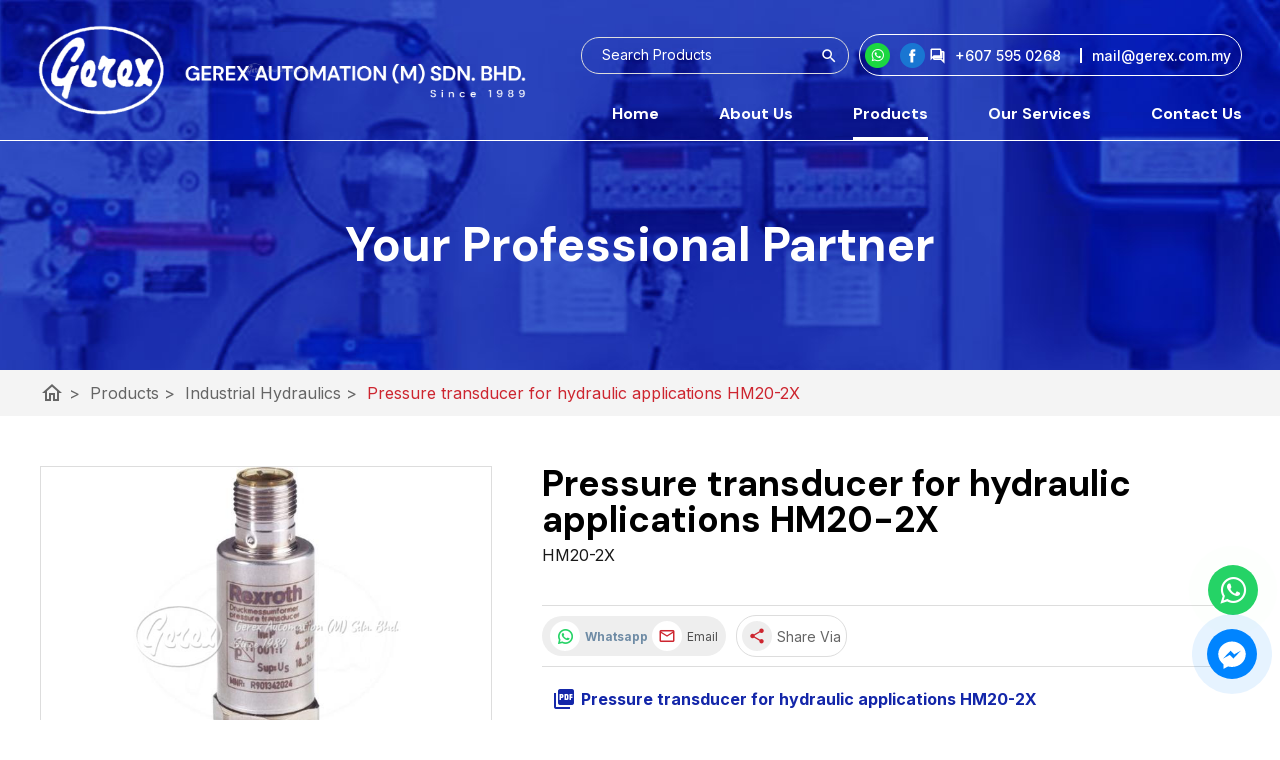

--- FILE ---
content_type: text/html; charset=utf-8
request_url: https://www.gerex.com.my/usr/product.aspx?pgid=4&grpid=11&id=69
body_size: 28572
content:

<!DOCTYPE html PUBLIC "-//W3C//DTD XHTML 1.0 Transitional//EN" "https://www.w3.org/TR/xhtml1/DTD/xhtml1-transitional.dtd">
<html xmlns="https://www.w3.org/1999/xhtml">
<head><title>
	Gerex Automation (M) Sdn Bhd Industrial Hydraulics Pressure transducer for hydraulic applications HM20-2X
</title>

        <link type="text/css" href="/css/public.css?v=202011" rel="Stylesheet" />
        <link type="text/css" href="/css/common.css?v=202112" rel="Stylesheet" />
        <link type="text/css" href="/css/ui-lightness/jquery-ui-1.8.7.custom.css" rel="Stylesheet" />
        <link type="text/css" href="/css/thickbox.css" rel="Stylesheet" />
        <link type="text/css" href="/css/orangebox.css" rel="Stylesheet" />
        <link type="text/css" href="/js/fancybox/jquery.fancybox.css" rel="Stylesheet" />
        <link type="text/css" href="/css/font-awesome/font-awesome.min.css" rel="stylesheet" />      
        <link type="text/css" href="/css/sidebar.css" rel="Stylesheet" />     
        <link href='https://fonts.googleapis.com/css?family=Quicksand:400,600,700|Material+Icons|Material+Icons+Outlined' rel='stylesheet' type='text/css' />
        <script src="https://code.jquery.com/jquery-3.3.1.min.js" integrity="sha256-FgpCb/KJQlLNfOu91ta32o/NMZxltwRo8QtmkMRdAu8=" crossorigin="anonymous"></script>        
        
        <script src="/js/jquery-ui.min.js" type="text/javascript"></script>
        <script src="/js/config.js" type="text/javascript"></script>        
        <script src="/js/jquery.cycle.all.min.js" type="text/javascript"></script>        
        <script src="/js/thickbox.js" type="text/javascript"></script>
        <script src="/js/thickbox_init.js" type="text/javascript"></script>
        <script src="/js/add2cart.js" type="text/javascript"></script>
        <script src="/js/orangebox.min.js" type="text/javascript"></script>
        <script src="/js/fancybox/jquery.fancybox.js" type="text/javascript"></script>
        <script src="/js/common.js?v=1.0" type="text/javascript"></script>        
        <script src="/js/lazysizes.min.js" type="text/javascript"></script>
        <script src="/js/supersized.3.2.6.min.js?v=2020" type="text/javascript"></script>
        <script src="/js/supersized-shuttle.js" type="text/javascript"></script>
        <meta name="viewport" content="width=1300px, maximum-scale=1.0" />
        <meta property="og:image:width" content="450" />
        <meta property="og:image:height" content="300" />

        <script type="text/javascript">
            //back to top button
            $(document).ready(function () {
                $("#pnlBackToTopContainer").hide();

                $(window).scroll(function () {
                    if ($(this).scrollTop() > 35) {
                        $("#pnlBackToTopContainer").fadeIn();
                    } else {
                        $("#pnlBackToTopContainer").fadeOut();
                    }
                });
            });

            function goTop() {
                $('html,body').animate({ scrollTop: 0 }, 1700, 'easeInOutExpo');
                return false;
            }
            //end back to top button
            $(function () {
                var sideMenu = "0";
                if (sideMenu == "1") {
                    $(".sidebar-nav-toggle").click(function (e) {
                        $("body").toggleClass("open");

                        $('html').one('click', function (e) {
                            $('body').removeClass("open");
                        });
                        e.stopPropagation();
                    });
                    $('.sidebar-nav').click(function (e) {
                        e.stopPropagation();
                    });
                } else {
                    $("link[href*='/css/sidebar.css']").attr("disabled", "disabled");
                    $("#pnlSideMenu").hide();
                }
            });
        
        var prodFb = parseInt("0")||0;
        function prodDetailsPage() {
            var prodId = "69";
            
            if (prodId != "0") {
                $("#pnlMiddleCtnSubLeft").hide();
                $("#pnlMiddleCtnRight").css("width", "100%");
            }
        }

            function resizeMastheadSlideShow() {
                $(".divMainCtnTopMiddleBtmFull").css("width", "100%");
                $(".divBreadCrumbContainer").css("width", "100%");
                if ($(window).width() <= 980) {
                    $(".divMainCtnTopMiddleBtm").css("width", "100%");
                    $(".divMainContainerTop").css("width", "100%");
                    $(".divTopMastheadContainer").css("width", "100%");
                    $(".divBreadCrumb").css("width", "100%");
                    if (prodFb == 0) {
                        $(".divMiddleCtnSubFull").css("width", "100%");
                        $(".divMiddleCtnSubRight").css("width", "75%");
                    }                                        
                }
                else {
                    $(".divMainCtnTopMiddleBtm").css("width", "1200px");
                    $(".divMainContainerTop").css("width", "1200px");
                    $(".divTopMastheadContainer").css("width", "1200px");
                    $(".divBreadCrumb").css("width", "1200px");
                    if (prodFb == 0) {
                        $(".divMiddleCtnSubFull").css("width", "1200px");
                        $(".divMiddleCtnSubRight").css("width", "900px");
                    }
                } 

                var intContactUs = "0";
                if (intContactUs == "1") { $(".divFullWidthContent").append($(".pnlContactCMS")); }        

                var divTopMenuFloat = $(".divTopMenuFloat").css("content");
                if (divTopMenuFloat == '"1"') {
                    $("#pnlMainContainer").css("position", "fixed");
                    $("#pnlTopMasthead").addClass("floatClass");
                    $(window).scroll(function () {
                        if ($(this).scrollTop() > 35) {
                            $("#pnlMainContainer").addClass("scrolled");
                        } else {
                            $("#pnlMainContainer").removeClass("scrolled");
                        }
                    });
                }
            }

            $(document).ready(function () {
                resizeMastheadSlideShow();
                prodDetailsPage();
                var templateActive = "1";
                if (templateActive == "1") {
                    pnlTemplateDivItem();
                }
                setTimeout(delayFooter, 500);
            });
            $(window).resize(function () {
                resizeMastheadSlideShow();
                prodDetailsPage();
            });
            function delayFooter() {
                $(".divMainFooterOutter").show(500);
                $(".divMainTop").show();
            }
    </script>
    <meta name='keywords' content='Gerex Automation (M) Sdn Bhd' /><meta name='description' content='Gerex Automation (M) Sdn Bhd, was formed in 1989 as an engineering company specializing in Hydraulic & Pneumatic Systems and Components, Factory Automation Systems and other industrial products.' /><link href='/css/PNotify/pnotify.custom.css' type='text/css' rel='Stylesheet' /><script src='/js/PNotify/pnotify.custom.js' type='text/javascript' ></script><script src='/js/PNotify/pnotify.function.js' type='text/javascript' ></script><link href='/css/indproduct.css?v=202512232133' rel='Stylesheet' type='text/css' /><link href='/css/productgroup.css?v=202512232133' rel='Stylesheet' type='text/css' /><meta property="og:title" content="Pressure transducer for hydraulic applications HM20-2X" /><meta property="og:type" content="product" /><meta property="og:url" content="http://www.gerex.com.my/usr/product.aspx?pgid=4&grpid=11&id=69" /><meta property="og:image" content="http://www.gerex.com.my/data/prod/1656401665_1556782874_hm202xedit.jpg" /><meta property="og:image:secure_url" content="https://www.gerex.com.my/data/prod/1656401665_1556782874_hm202xedit.jpg" /><meta property="og:site_name" content="" /><link href='/css/supersized.css?v=2020' rel='Stylesheet' type='text/css' /><link href='/css/supersized.shutter.css?v=2020' rel='Stylesheet' type='text/css' /><link href='/css/productgroup.css' type='text/css' rel='Stylesheet' /><link id="Icon" href="/data/admctrlpnl/1644384251_favicon.png" rel="shortcut icon" /><meta property="og:title" content="Gerex Automation (M) Sdn Bhd" /><meta property="og:type" content="website" /><meta property="og:url" content="http://www.gerex.com.my/usr/page.aspx?pgid=2" /><meta property="og:image" content="" /><meta property="og:image:secure_url" content="" /><meta property="og:site_name" content="Gerex Automation (M) Sdn Bhd" /><meta property="og:description" content="Gerex Automation (M) Sdn Bhd, was formed in 1989 as an engineering company specializing in Hydraulic & Pneumatic Systems and Components, Factory Automation Systems and other industrial products." /><link href='/css/sitesearch.css?v=202011' rel='Stylesheet' type='text/css' /><link href='/css/language.css' rel='Stylesheet' type='text/css' /><link href='/css/topMenu.css' rel='Stylesheet' type='text/css' /><link href='/css/topMenu.css' rel='Stylesheet' type='text/css' /><link id="Masthead" rel="stylesheet" type="text/css" /></head>
<body id="BodyID" class="bodyPage">
    <form method="post" action="./product.aspx?pgid=4&amp;grpid=11&amp;id=69" onsubmit="javascript:return WebForm_OnSubmit();" id="form1">
<div class="aspNetHidden">
<input type="hidden" name="__EVENTTARGET" id="__EVENTTARGET" value="" />
<input type="hidden" name="__EVENTARGUMENT" id="__EVENTARGUMENT" value="" />
<input type="hidden" name="__VIEWSTATE" id="__VIEWSTATE" value="" />
</div>

<script type="text/javascript">
//<![CDATA[
var theForm = document.forms['form1'];
if (!theForm) {
    theForm = document.form1;
}
function __doPostBack(eventTarget, eventArgument) {
    if (!theForm.onsubmit || (theForm.onsubmit() != false)) {
        theForm.__EVENTTARGET.value = eventTarget;
        theForm.__EVENTARGUMENT.value = eventArgument;
        theForm.submit();
    }
}
//]]>
</script>


<script src="/WebResource.axd?d=e5DQfed48QjNv_L310JgppcVZMcnQizmPtl3zFVONV5eN_4lrr7d0sLxf05p8vzavai1DCPWfKk6z0syr91YBzz6_5nF7qb4uoi3RJ4bHOo1&amp;t=638055814263990846" type="text/javascript"></script>

<script type="text/javascript">jQuery(function($) {$.supersized({slideshow: 1,autoplay: 1,start_slide: 1,stop_loop: 0,random: 0,slide_interval: 5000,transition: 1,transition_speed: 1000,new_window: 1,pause_hover: 0,keyboard_nav: 1,performance: 2,image_protect: 1,min_width: 0,min_height: 0,vertical_center: 0,horizontal_center: 1,fit_always: 0,fit_portrait: 1,fit_landscape: 0,slide_links: 'blank',thumb_links: 1,thumbnail_navigation: 0,slides: [{image: '/data/masthead/1642484882_masthead-subpage.jpg', description:'<style type="text/css">.tbl1{  width:100%;  margin:auto;  height: 150px;  text-align:center;  padding: 70px 0 0 0;  }  @media only screen and (max-width:1920px) {    .tbl1{      height: 150px;      padding: 33px 0 0 0;    }  }  @media only screen and (max-width:1600px) {    .tbl1{      height: 150px;      padding: 20px 0 0 0;    }  }  @media only screen and (max-width:1440px) {    .tbl1{      height: 130px;      padding: 0px 0 0 0;    }  }  @media only screen and (max-width:1366px) {    .tbl1{      height: 110px;      padding: 50px 0 0 0;    }  }</style><table border="0" cellpadding="0" cellspacing="0" width="100%">  <tbody>    <tr>      <td class="tbl1"><span class="mstTaglineSub">Your Professional Partner</span>      </td>    </tr>  </tbody></table>'}		],progress_bar: 1,mouse_scrub: 1});});</script><!-- Global site tag (gtag.js) - Google Analytics -->
<script async src="https://www.googletagmanager.com/gtag/js?id=UA-68933926-30"></script>
<script>
  window.dataLayer = window.dataLayer || [];
  function gtag(){dataLayer.push(arguments);}
  gtag('js', new Date());

  gtag('config', 'UA-68933926-30');
</script>
<script src="/ScriptResource.axd?d=5qJvbetyGNm_V_I6ZWHx-47-G1EKVUZXwqnVEGFJnJAzMmGiGUvJw64qPluWyLONRT2QMBe9LIBnauwIwfywJPTpXARto2UrbAz4oauI8pnGFLQFMhC3PbGA6Ca-vwMtr1_iu24JDw3qMs14BnmEF12yXMdUNh35M0jnv75Ndhk1&amp;t=125d5fef" type="text/javascript"></script>
<script src="/ScriptResource.axd?d=zzoT_x5gva79MSfJCmUuUqK9wPwKW7TGTMGVo_JnOCQFQHgPDsYWHJV5Pv-PWYs0JScfOzmdChBW7YZ7eWoUPVRbmjrg7K_N0y8oDnbYOe-T7kcBuE3im2H7KB_73kUqlA-9IMJcwMsyhkvyV4Z3cZNuS3C5dPzIDug912xqyl41&amp;t=ffffffffe6d5a9ac" type="text/javascript"></script>
<script src="/ScriptResource.axd?d=p9jD-R_OhVV9cAX-WGB_Pq2q_jmhQQ4c_NRkbGHCjkpxCMy4a5TQn_jm7TXwXKyh_d7qOQatUWi0-U9KFnlHMc_4TKZgZWHH7sbkHx7webSYI8JBLUQduvasOncb8JIZ8adwqf4AJdmWJsREfQaJblVpNEtknEu_hSBcPRJwurTUCEFQQKVWcLhzKGym6TfD0&amp;t=ffffffffe6d5a9ac" type="text/javascript"></script>
<script type="text/javascript">
//<![CDATA[
function WebForm_OnSubmit() {
if (typeof(ValidatorOnSubmit) == "function" && ValidatorOnSubmit() == false) return false;
return true;
}
//]]>
</script>

        
        <input type="hidden" name="ctl00$hfVSFileName" id="hfVSFileName" value="20272950-e1db-4daa-8f27-5ef5016b7d58JNNL" />
        <script type="text/javascript">
//<![CDATA[
Sys.WebForms.PageRequestManager._initialize('ctl00$scriptmanager1', 'form1', ['tctl00$ucUsrGroup$uppnlCat','ucUsrGroup_uppnlCat','tctl00$cphContent$ucUsrIndProduct$uplRelProd','cphContent_ucUsrIndProduct_uplRelProd','tctl00$cphContent$ucUsrIndProduct$uplIndRecentlyViewProd','cphContent_ucUsrIndProduct_uplIndRecentlyViewProd'], [], [], 90, 'ctl00');
//]]>
</script>

        

        
        <div id="wrap">
            <div id="main">
                 <div class="divTopMenuFloat"></div>
                 <meta charset="UTF-8">
<link href="/data/layout/floatMenu.css" rel="stylesheet" type="text/css" />
<link href="/data/layout/oneforall.css?v=1.3" rel="stylesheet" type="text/css" />
<link href="https://fonts.googleapis.com" rel="preconnect" />
<link crossorigin="" href="https://fonts.gstatic.com" rel="preconnect" />
<link href="https://fonts.googleapis.com/css2?family=DM+Sans:wght@500;700&amp;family=Inter:wght@400;500;600;700&amp;display=swap" rel="stylesheet" />
<script type="text/javascript">
  $(document).ready(function(){
    homeMastheadAutoFit();
    if(window.location.href.indexOf("/product.aspx") > -1 || window.location.href.indexOf("/prod/") > -1) {
      $(".lnkbtnProdArticle").wrapInner("<span></span>");
      $(".lnkbtnProdArticle").prepend('<span class="material-icons">picture_as_pdf</span>');
    }
  });
  $(window).resize(function () {
    homeMastheadAutoFit();
  });
  function homeMastheadAutoFit(){
    $("#supersized").css("height",100+"%");
    setTimeout(function(){
      var imgheight = $("#supersized img").height();
      if(imgheight > 0){
        $(".bodyPage1 .divMastheadBackgroundContainer").css("height",(imgheight-140)+"px");
        $(".bodyPage1 #supersized").css("height",(imgheight)+"px");
      }
      else{
        homeMastheadAutoFit();
      }
    },500);
  }
</script>
<div>
  <div class="divMenuFloat">
    <div style="width:100%;margin: auto;">
      <div class="topMenuSplitter">
        <div class="topMenuSplitterInner">
          <div style="display: flex;align-items: center;justify-content: center;"><div class='pnlTemplateDivItem' data_Name='divLogo'></div>
          </div>
          <div style="flex:1;">
            <div class="divMediaSoc">
              <div><div class='pnlTemplateDivItem' data_Name='divSearch'></div>
              </div>
              <div class="hypQuickContactOuterOuter">
                <div><div class='pnlTemplateDivItem' data_Name='divSocialMedia'></div>
                </div>
                <div class="hypQuickContactOuter">
                  <div><div class='pnlTemplateDivItem' data_Name='hypQuickContact'></div>
                  </div>
                  <div style="position: relative;border-right: 2px solid #fff;height: 15px;">&nbsp;
                  </div>
                  <div><div class='pnlTemplateDivItem' data_Name='hypQuickEmail'></div>
                  </div>
                </div>
              </div>
              <div><div class='pnlTemplateDivItem' data_Name='divLanguage'></div>
              </div>
            </div>
            <div class="menuTopTop">
              <div class="menuTop"><div class='pnlTemplateDivItem' data_Name='divMenu'></div>
              </div>
            </div>
          </div>
        </div>
      </div>
    </div>
  </div>
  <div>
    <div style="position:relative;"><div class='pnlTemplateDivItem' data_Name='divMasthead'></div>
    </div>
    <div class="divBreadCrumbOuter" style="width:100%;position:relative;">
      <div><div class='pnlTemplateDivItem' data_Name='divBreadCrumb'></div>
      </div>
    </div>
  </div>
  <div>
    <div style="width:100%;margin:auto;"><div class='pnlTemplateDivItem' data_Name='divContent'></div>
    </div>
    <div style="width:100%;margin:auto;"><div class='pnlTemplateDivItem' data_Name='divBanner2'></div>
    </div>
  </div>
  <div style="width:100%;">
    <div style="width:100%;margin:auto;justify-content:center;position:relative;background:#303030;">
      <div style="width:100%;margin:auto;"><div class='pnlTemplateDivItem' data_Name='divBanner'></div>
      </div>
    </div>
    <div style="width:100%;margin:auto;justify-content:center;background:#262626;">
      <div style="width:100%;margin:auto;justify-content:center;padding: 0 0 10px 0;">
        <div style="width:1200px;margin:auto;align-items: center;padding:10px 0 5px 0;">
          <div style=""><div class='pnlTemplateDivItem' data_Name='divBottomMenu'></div>
          </div>
          <div style="height:50px;">&nbsp;
          </div>
          <div style="flex: 1;display:flex;">
            <div style="flex:1;"><div class='pnlTemplateDivItem' data_Name='divWebteqCopyRight'></div>
            </div>
            <div style=""><div class='pnlTemplateDivItem' data_Name='divPoweredByWebteq'></div>
            </div>
          </div>
        </div>
      </div>
    </div>
  </div>
</div>

                <div id="pnlBackToTopContainer" class="divBackToTopContainer">
	
                        <a id="hypBackToTop" title="Back to Top" class="hypBackToTop" onclick="goTop();"></a>
                    
</div>
                <div id="pnlMainContainer" class="divMainContainer divNoTemplate">
	                    
                    <div class="bluredBackground"></div>
                    <div id="pnlMainTop" class="divMainTop">
		
                        <div id="pnlTop" class="topPanel">
			
                            <div id="pnlTopBigRightTop" class="divTopBigRightTop">
				
                                        <div id="pnlTopQuickLink" class="divTopQuickLink">
					
                                            

<script type="text/javascript">
    $(function () {
        //  Search Site
        
        // End Search Site
    });
</script>

<div id="ucUsrQuickLinks_pnlQuickLinksInner" class="divQuickLinksInner divFlex divRelative divPaddingTopBottom_5">
						
    <div class="divQuickContactEmail divFlex">
        <a onclick='clickTelCall("6075950268")'  title='call us at +607 595 0268'  class='hypQuickContact'><i id='materialIconsQuickTel' class='material-icons'></i>+607 595 0268</a> 
        <a href="mailto:mail@gerex.com.my" title="contact us at mail@gerex.com.my" class="hypQuickEmail"><i id='materialIconsQuickEmail' class='material-icons'></i><span>mail@gerex.com.my</span></a>
    </div>
    <div class="divSocialMedia" style="position:absolute;right:0px;">
        <span class="spanQuickContactNo"><a onclick='clickWhatsapp("//api.whatsapp.com/send?phone=60167713668")' class='hypQuickWhatsapp'><img src='/img/usr/icon/icon-whatsapp.png' title='Whatsapp Us'/></a></span> 
        <div id="ucUsrQuickLinks_pnlFbPageContainer" class="divFacebookPage">
							
               <a id="ucUsrQuickLinks_hypFacebook" title="Gerex Automation (M) Sdn Bhd" class="divFbIcon" href="https://web.facebook.com/GerexAutomationSdnBhd" target="_blank"></a>
        
						</div>    
        <div id="ucUsrQuickLinks_pnlFbLikeContainer" class="divFacebookCont">
							
              <div id="ucUsrQuickLinks_ucUsrFacebook_pnlFacebookScript" class="divFacebookScript">
								
    <script>
        (function(d, s, id) {
            var js, fjs = d.getElementsByTagName(s)[0];
            if (d.getElementById(id)) { return; }
            js = d.createElement(s); js.id = id;
            js.src = "//connect.facebook.net/en_US/all.js#xfbml=1";
            fjs.parentNode.insertBefore(js, fjs);
        } (document, 'script', 'facebook-jssdk'));
    </script>

							</div>

<div id="ucUsrQuickLinks_ucUsrFacebook_pnlFacebook" class="divFacebook">
								
    
    <div id="fb-root"></div>
    <div id="ucUsrQuickLinks_ucUsrFacebook_pnlFacebookLike" class="divFacebookLike">
									
        <div class="fb-like" data-href="http://www.gerex.com.my/usr/page.aspx?pgid=2" data-send="false" data-width="80" data-show-faces="true" data-layout="button_count"></div>
    
								</div>

							</div>

        
						</div>                  
        
    </div>
    <div id="google_translate_element" style="display: inline-block; float: right; padding-right: 10px;"></div>

					</div>



                                        
				</div>
                                        
                                    
			</div>
                            <div id="pnlMainContainerTop" class="divMainContainerTop">
				
                                <div id="pnlTopBigLeft" class="divTopBigLeft">
					
                                    <div id="ucUsrLogo_pnlLogo" class="divLogo">
						
    <a id="ucUsrLogo_hypLogo" title="Gerex 2021" href="/usr/page.aspx?pgid=2"><img id="ucUsrLogo_imgLogo" title="Gerex 2021" class="imgLogo" src="/data/admctrlpnl/1656467356_logotoppanel.png" alt="Gerex 2021" style="border-width:0px;height:249px;width:1350px;" /></a>

					</div>

                                
				</div>
                                <div id="pnlTopBigMiddle" class="divTopBigMiddle">
					
                                    
                                    
                                    <div id="pnlTopSearch" class="divTopSearch">
						
                                        
<style type="text/css">
    #divClearTextbox {
        position: absolute;
        right: 0px;
        top: 15px;
        cursor: pointer;
        z-index:999;
    }
    .tdSearcBtn{cursor:pointer;}
</style>

<div id="ucUsrSearch_pnlSearch" class="divSearch">
							
    <div id="ucUsrSearch_pnlSearchInner">
								
        <table cellpadding="0" cellspacing="0" border="0" class="tblSearchBox height_45">
            <tr>
                
                <td  class="tdSearchTxtBox" style="position:relative;">
                    <input name="ctl00$ucUsrSearch$txtSearchProduct" type="text" maxlength="250" id="ucUsrSearch_txtSearchProduct" class="txtSearch" autocomplete="off" placeholder="Search Products" onfocus="clearText()" onblur="resetText()" onkeydown="javascript: if (event.keyCode == 13) {document.getElementById(&#39;ucUsrSearch_imgbtnSearchIcon&#39;).click(); return false;}" />
                    <div id="divClearTextbox" title="Clear Text"><i class="material-icons" style="font-size:10px;">clear</i></div>
                </td>
                <td  class="tdSearcBtn divTextAlignCenter" title="Search">
                    <img id="ucUsrSearch_imgbtnSearchIcon" title="search" class="imgbtnSearch" src="/img/cmn/trans.gif" />
                     <i id="materialIconsSearch" class="material-icons"></i>
                     <a id="ucUsrSearch_lnkBtnSearchBtn" href="javascript:__doPostBack(&#39;ctl00$ucUsrSearch$lnkBtnSearchBtn&#39;,&#39;&#39;)"></a>
                </td>
            </tr>
        </table>
        <div class="divSearch_ResultList"></div>
    
							</div>

						</div>
<style>
    .divSearch_ResultList{display:none;position:absolute;max-height:200px;overflow:hidden;background-color:#fff;border-bottom-left-radius:5px;border-bottom-right-radius:5px;padding:0.5rem 0px;z-index:1;}
    .divSearch_ResultList h3{padding:0px 15px;}
    .divResultList_Item{ display:flex;align-items:center;flex-wrap:wrap;padding: 0em 0em .2em 1em;line-height: 1.5;cursor:pointer; }
    .divResultList_Item:hover{color:#eb8f00;font-weight:bold;}    
    .imgResultList_Item_Image{height: auto;width: 20px;padding: 0px 10px 0px 0px; height:15px; object-fit:cover;}
    .txtResultList_Item {width: calc(100% - 30px);}
</style>
<script type="text/javascript">
    function clearText() {
        document.getElementById("ucUsrSearch_txtSearchProduct").value = "";
    }

    $(".tblSearchBox").mouseover(function () {
        $("#divClearTextbox").show();
    });

    $(".tblSearchBox").mouseout(function () {
        $("#divClearTextbox").hide();
    });

    $(".tdSearcBtn").on("click", function () {
        $("#ucUsrSearch_lnkBtnSearchBtn")[0].click();
    });

    $("#divClearTextbox").on("click", function () {        
        clearText();
    });
    $("#divClearTextbox").hide();
    $("#ucUsrSearch_txtSearchProduct").on("keydown", delay(function () {
        setAutocomplete("ucUsrSearch_txtSearchProduct");
    },500));
    function resetText() {
        if (document.getElementById("ucUsrSearch_txtSearchProduct").value == "") {
            document.getElementById("ucUsrSearch_txtSearchProduct").value = "";
        }
    }
    function imgError(image) {
        image.onerror = "";
        image.src = "/data/cms/images/default-img001.jpg";
        return true;
    }
    var resultListTemplate = "<div class='divResultList_Item' data_link='[LINK]' title='[NAME]'><img class='imgResultList_Item_Image' src='[IMAGE]' onerror=\"imgError(this);\" /><span class='txtResultList_Item'>[NAME]</span></div>";
    function setAutocomplete(target) {
        var redirectProdUrl = "/usr/product.aspx?pgid=4";
        var strFurlProdPage = "";
        var strDefaultLink = "/usr/product.aspx?pgid=4";
        var items = { "txtSearch": $("#" + target).val() };
        $.ajax({
            type: "POST",
            url: wsBase + "wsSearchProducts.asmx/getNameList",
            dataType: "json",
            data: JSON.stringify(items),
            contentType: "application/json; charset=utf-8",
            success: function (data) {                
                var status = $.parseJSON(data.d);
                var result = status.data;
                var content = "";
                $.each(result, function (i, val) {
                    var resultLink = "";
                    if (redirectProdUrl != "") {
                        var urlLength = redirectProdUrl.split('?').length;
                        if (val.intCount == 1) {
                            urlLength = (strFurlProdPage == "" || (val.prodFurlTitle == "" || val.prodFurlTitle == null)) ? strDefaultLink.split('?').length:redirectProdUrl.split('?').length;
                            resultLink = (strFurlProdPage == "" || (val.prodFurlTitle == "" || val.prodFurlTitle == null)) ? (strDefaultLink + (urlLength > 1 ? "&" : "?") + "id=" + val.prodId) : (redirectProdUrl + val.prodFurlTitle);
                        } else {
                            resultLink = redirectProdUrl + (strFurlProdPage == "" ? "" : strFurlProdPage) + (urlLength > 1 ? "&" : "?") + "key=" + encodeURIComponent(val.label);
                        }
                    }
                    var characterLimit = $(".tblSearchBox").width() > 400 ? 60 : 30;
                    content += resultListTemplate.split("[LINK]").join(resultLink)
                        .split("[IMAGE]").join(val.imageUrl)
                        .split("[NAME]").join(val.prodDname.length > characterLimit ? (val.prodDname.substring(0, characterLimit)+"..."):val.prodDname);        
                });
                if (content != "") {
                    $(".divSearch_ResultList").show().css("width", $(".tblSearchBox").width() + "px").html("<h3>Suggested Item</h3>"+content);
                    if ($(".divSearch_ResultList").height() == 200) {
                        $(".divSearch_ResultList").css("overflow-y", "scroll");
                    } else {
                        $(".divSearch_ResultList").css("overflow-y", "unset");
                    }
                    $(".divResultList_Item").each(function () {
                        $(this).off("click").on("click", function () {
                            window.location.href = $(this).attr("data_link");
                        });
                    });
                } else { $(".divSearch_ResultList").hide();}  
            },
            error: function (xmlHttpRequest, status, err) {
            }
        });
    }
    
</script>
                                    
					</div>
                                
				</div>
                                <div id="pnlTopBigRight" class="divTopBigRight">
					
                                    <div id="pnlTopBigRightBottom" class="divTopBigRightBottom">
						
                                         <div id="pnlLoginRegCart" class="divLoginRegCart">
							
                                            

<script type="text/javascript">
     $(document).ready(function() {
         $("#ucUsrLoginLinks_pnlLoginDetailsForm").hide();

         $("#hypHideShow").click(function(e) {
             e.preventDefault();
             $("#ucUsrLoginLinks_pnlLoginDetailsForm").toggle();
         });
         $("#ucUsrLoginLinks_pnlLoginDetailsForm").mouseup(function() {
             return false;
         });
         $(document).mouseup(function(e) {
             if ($(e.target).parent("a#hypHideShow").length == 0) {
                 $("#ucUsrLoginLinks_pnlLoginDetailsForm").hide();
             }
         });

         
         
     });
 </script>
    
                                            

                                            
                                        
						</div>    
                                    
					</div>
                                
				</div>
                            
			</div>
                            <div class="divMisTopMenuHeader">
                                <div class="divMisTopMenu">
				
                                    <div class="divTopMenu divMenu2">
					
                                            

<div>
    <ul id="nav-one" class="nav">
        
    </ul>
</div>
<div id="divAdjustTopMenu"></div>
<script type="text/javascript">
    function adjustTopMenu() {
        var menuWidth = 0;
        var constantWidthTopMenu = ($(window).width() <= 980 ? $(window).width() : 1200);
        var count = 0;
        $(".divTopContainerBottomOutter .liTopMenu").each(function () {
            count++;
            menuWidth += $(this).width();
            if (menuWidth > constantWidthTopMenu) {
                $(this).hide();
            }
        });
        //console.log("menuWidth = " + menuWidth);
        //if (menuWidth < constantWidthTopMenu) {
        //    //console.log("count = " + count);
        //    //console.log("each width = " + (980 / count));
        //    $(".divPnlMenu").css("width", (((constantWidthTopMenu+20) / count)-10) + "px").css("position","relative").css("text-align","center");
        //}

        $(".liSubMenuLv2").each(function () { 
            if ($(this).hasClass("sel")) {
                var topMenu = $(this).parents("li").find(".topMenuItem");
                topMenu.addClass("topMenuItemSel");

                $(".btmMenuItem").each(function () {
                    if ($(this).attr("pageid") == topMenu.attr("pageid")) {
                        $(this).addClass("btmMenuItemSel");
                    }
                })
            }
        });  
    }
    function horizontalMenu() {
        var horizontalMenu = "0";
        if (horizontalMenu == "1") {
            $(".nav-two").addClass("navHorizontal");

            $(".navHorizontal li .divTopSubMenuSpliter").each(function () {
                $(this).parent("li").hide();
            });

            $(".liTopMenu").each(function () {
                $(this).hover(function () {
                    var widthPrevAll = 10;
                    if ($(this).parents(".divTopMenu").parent().hasClass("divMisTopMenu")) {
                        $(this).nextAll(".liTopMenu:visible").each(function () {
                            widthPrevAll += $(this).width();
                        });
                        $(this).find(".navHorizontal").css("left", "-" + (1200 - $(this).parents("#nav-one").width()) + "px");
                    }
                    else {
                        $(this).prevAll(".liTopMenu:visible").each(function () {
                            widthPrevAll += $(this).width();
                        });
                        $(this).find(".navHorizontal").css("left", "-" + widthPrevAll + "px");
                    }

                });
            })
        }  
    }
    $(document).ready(function () {
        horizontalMenu();
        if ($("#divAdjustTopMenu").css("content") == '"1"') {
            adjustTopMenu();
        }
    });
</script>

                                         
				</div>
                                
			</div>
                            </div>
                            <div id="pnlTopContainerBottomOutterFull" class="divTopContainerBottomOutterFull">
				
                                <div id="pnlTopContainerBottomOutter" class="divTopContainerBottomOutter">
					
                                    <div id="pnlTopMenu" class="divTopMenu divMenu">
						
                                        

<div>
    <ul id="nav-one" class="nav">
        
                <li id="ucUsrTopMenu_rptMenu_liMenu_0" class="liTopMenu">
                    
                    <div id="ucUsrTopMenu_rptMenu_pnlMenu_0" class="divPnlMenu" style="display:inline-block;">
							
                        <a id="ucUsrTopMenu_rptMenu_hypMenu_0" title="Home" class="topMenuItem" pageid="2" href="/usr/page.aspx?pgid=2&amp;lang=en">Home</a>
                          
                    
						</div>  
                    <div id="ucUsrTopMenu_rptMenu_pnlSubMenu_0" class="pnlSubMenu">
							
                        
                        
                    
						</div>
                    
                </li>
            
                <li id="ucUsrTopMenu_rptMenu_liMenu_1" class="liTopMenu">
                    <div id="ucUsrTopMenu_rptMenu_pnlTopMenuSplitter_1" style="display:inline-block;">
							<div class="spanTopMenuSplitter"></div>
						</div>
                    <div id="ucUsrTopMenu_rptMenu_pnlMenu_1" class="divPnlMenu" style="display:inline-block;">
							
                        <a id="ucUsrTopMenu_rptMenu_hypMenu_1" title="About Us" class="topMenuItem" pageid="3" href="/usr/pagesubfull.aspx?pgid=3&amp;lang=en">About Us</a>
                          
                    
						</div>  
                    <div id="ucUsrTopMenu_rptMenu_pnlSubMenu_1" class="pnlSubMenu">
							
                        
                        
                    
						</div>
                    
                </li>
            
                <li id="ucUsrTopMenu_rptMenu_liMenu_2" class="liTopMenu">
                    <div id="ucUsrTopMenu_rptMenu_pnlTopMenuSplitter_2" style="display:inline-block;">
							<div class="spanTopMenuSplitter"></div>
						</div>
                    <div id="ucUsrTopMenu_rptMenu_pnlMenu_2" class="divPnlMenu" style="display:inline-block;">
							
                        <a id="ucUsrTopMenu_rptMenu_hypMenu_2" title="Products" class="topMenuItemSel" pageid="4" href="/usr/product.aspx?pgid=4&amp;lang=en">Products</a>
                          
                    
						</div>  
                    <div id="ucUsrTopMenu_rptMenu_pnlSubMenu_2" class="pnlSubMenu">
							
                        
                                <ul id="nav-two" class="nav nav-two">
                            
                                <li id="ucUsrTopMenu_rptMenu_rptSubMenu_2_liSubMenu_0" class="liSubMenu ">
                                    <a id="ucUsrTopMenu_rptMenu_rptSubMenu_2_hypSubMenu_0" title="Promotional Items (Ex-Stocks)" class="hypSubMenu" href="/usr/product.aspx?pgid=4&amp;grpid=28&amp;lang=en">Promotional Items (Ex-Stocks)</a>
                                    <div id="ucUsrTopMenu_rptMenu_rptSubMenu_2_pnlSubMenuLv2_0" class="divSubMenuLv2">
								
                                        
                                     
							</div>

                                </li><li><div class="divTopSubMenuSpliter"></div></li>
                                <li id="ucUsrTopMenu_rptMenu_rptSubMenu_2_liSubMenu_1" class="sel">
                                    <a id="ucUsrTopMenu_rptMenu_rptSubMenu_2_hypSubMenu_1" title="Industrial Hydraulics" class="hypSubMenu" href="/usr/product.aspx?pgid=4&amp;grpid=11&amp;lang=en">Industrial Hydraulics</a>
                                    <div id="ucUsrTopMenu_rptMenu_rptSubMenu_2_pnlSubMenuLv2_1" class="divSubMenuLv2">
								
                                        
                                                <ul id="nav-three" class="nav">
                                            
                                                <li id="ucUsrTopMenu_rptMenu_rptSubMenu_2_rptSubMenuLv2_1_liSubMenuLv2_0" class="liSubMenuLv2">
                                                    <a id="ucUsrTopMenu_rptMenu_rptSubMenu_2_rptSubMenuLv2_1_hypSubMenuLv2_0" title="Accessories" class="hypTopSubMenuLv2" href="/usr/product.aspx?pgid=4&amp;pgrpid=11&amp;grpid=19">Accessories</a>
                                                </li>
                                            
                                                <li>
                                                    <div id="ucUsrTopMenu_rptMenu_rptSubMenu_2_rptSubMenuLv2_1_pnlTopSubSMenupliter_0" class="divTopSubMenuSpliter">

								</div>
                                                </li>
                                            
                                                <li id="ucUsrTopMenu_rptMenu_rptSubMenu_2_rptSubMenuLv2_1_liSubMenuLv2_1" class="liSubMenuLv2">
                                                    <a id="ucUsrTopMenu_rptMenu_rptSubMenu_2_rptSubMenuLv2_1_hypSubMenuLv2_1" title="Accumulators" class="hypTopSubMenuLv2" href="/usr/product.aspx?pgid=4&amp;pgrpid=11&amp;grpid=29">Accumulators</a>
                                                </li>
                                            
                                                <li>
                                                    <div id="ucUsrTopMenu_rptMenu_rptSubMenu_2_rptSubMenuLv2_1_pnlTopSubSMenupliter_1" class="divTopSubMenuSpliter">

								</div>
                                                </li>
                                            
                                                <li id="ucUsrTopMenu_rptMenu_rptSubMenu_2_rptSubMenuLv2_1_liSubMenuLv2_2" class="liSubMenuLv2">
                                                    <a id="ucUsrTopMenu_rptMenu_rptSubMenu_2_rptSubMenuLv2_1_hypSubMenuLv2_2" title="Cooling &amp; Heating Elements" class="hypTopSubMenuLv2" href="/usr/product.aspx?pgid=4&amp;pgrpid=11&amp;grpid=30">Cooling & Heating Elements</a>
                                                </li>
                                            
                                                <li>
                                                    <div id="ucUsrTopMenu_rptMenu_rptSubMenu_2_rptSubMenuLv2_1_pnlTopSubSMenupliter_2" class="divTopSubMenuSpliter">

								</div>
                                                </li>
                                            
                                                <li id="ucUsrTopMenu_rptMenu_rptSubMenu_2_rptSubMenuLv2_1_liSubMenuLv2_3" class="liSubMenuLv2">
                                                    <a id="ucUsrTopMenu_rptMenu_rptSubMenu_2_rptSubMenuLv2_1_hypSubMenuLv2_3" title="Cylinders" class="hypTopSubMenuLv2" href="/usr/product.aspx?pgid=4&amp;pgrpid=11&amp;grpid=31">Cylinders</a>
                                                </li>
                                            
                                                <li>
                                                    <div id="ucUsrTopMenu_rptMenu_rptSubMenu_2_rptSubMenuLv2_1_pnlTopSubSMenupliter_3" class="divTopSubMenuSpliter">

								</div>
                                                </li>
                                            
                                                <li id="ucUsrTopMenu_rptMenu_rptSubMenu_2_rptSubMenuLv2_1_liSubMenuLv2_4" class="liSubMenuLv2">
                                                    <a id="ucUsrTopMenu_rptMenu_rptSubMenu_2_rptSubMenuLv2_1_hypSubMenuLv2_4" title="Electronics" class="hypTopSubMenuLv2" href="/usr/product.aspx?pgid=4&amp;pgrpid=11&amp;grpid=32">Electronics</a>
                                                </li>
                                            
                                                <li>
                                                    <div id="ucUsrTopMenu_rptMenu_rptSubMenu_2_rptSubMenuLv2_1_pnlTopSubSMenupliter_4" class="divTopSubMenuSpliter">

								</div>
                                                </li>
                                            
                                                <li id="ucUsrTopMenu_rptMenu_rptSubMenu_2_rptSubMenuLv2_1_liSubMenuLv2_5" class="liSubMenuLv2">
                                                    <a id="ucUsrTopMenu_rptMenu_rptSubMenu_2_rptSubMenuLv2_1_hypSubMenuLv2_5" title="Filters" class="hypTopSubMenuLv2" href="/usr/product.aspx?pgid=4&amp;pgrpid=11&amp;grpid=33">Filters</a>
                                                </li>
                                            
                                                <li>
                                                    <div id="ucUsrTopMenu_rptMenu_rptSubMenu_2_rptSubMenuLv2_1_pnlTopSubSMenupliter_5" class="divTopSubMenuSpliter">

								</div>
                                                </li>
                                            
                                                <li id="ucUsrTopMenu_rptMenu_rptSubMenu_2_rptSubMenuLv2_1_liSubMenuLv2_6" class="liSubMenuLv2">
                                                    <a id="ucUsrTopMenu_rptMenu_rptSubMenu_2_rptSubMenuLv2_1_hypSubMenuLv2_6" title="Motors" class="hypTopSubMenuLv2" href="/usr/product.aspx?pgid=4&amp;pgrpid=11&amp;grpid=34">Motors</a>
                                                </li>
                                            
                                                <li>
                                                    <div id="ucUsrTopMenu_rptMenu_rptSubMenu_2_rptSubMenuLv2_1_pnlTopSubSMenupliter_6" class="divTopSubMenuSpliter">

								</div>
                                                </li>
                                            
                                                <li id="ucUsrTopMenu_rptMenu_rptSubMenu_2_rptSubMenuLv2_1_liSubMenuLv2_7" class="liSubMenuLv2">
                                                    <a id="ucUsrTopMenu_rptMenu_rptSubMenu_2_rptSubMenuLv2_1_hypSubMenuLv2_7" title="Oil Treatment" class="hypTopSubMenuLv2" href="/usr/product.aspx?pgid=4&amp;pgrpid=11&amp;grpid=35">Oil Treatment</a>
                                                </li>
                                            
                                                <li>
                                                    <div id="ucUsrTopMenu_rptMenu_rptSubMenu_2_rptSubMenuLv2_1_pnlTopSubSMenupliter_7" class="divTopSubMenuSpliter">

								</div>
                                                </li>
                                            
                                                <li id="ucUsrTopMenu_rptMenu_rptSubMenu_2_rptSubMenuLv2_1_liSubMenuLv2_8" class="liSubMenuLv2">
                                                    <a id="ucUsrTopMenu_rptMenu_rptSubMenu_2_rptSubMenuLv2_1_hypSubMenuLv2_8" title="On/Off Valves" class="hypTopSubMenuLv2" href="/usr/product.aspx?pgid=4&amp;pgrpid=11&amp;grpid=36">On/Off Valves</a>
                                                </li>
                                            
                                                <li>
                                                    <div id="ucUsrTopMenu_rptMenu_rptSubMenu_2_rptSubMenuLv2_1_pnlTopSubSMenupliter_8" class="divTopSubMenuSpliter">

								</div>
                                                </li>
                                            
                                                <li id="ucUsrTopMenu_rptMenu_rptSubMenu_2_rptSubMenuLv2_1_liSubMenuLv2_9" class="liSubMenuLv2">
                                                    <a id="ucUsrTopMenu_rptMenu_rptSubMenu_2_rptSubMenuLv2_1_hypSubMenuLv2_9" title="Power Units" class="hypTopSubMenuLv2" href="/usr/product.aspx?pgid=4&amp;pgrpid=11&amp;grpid=18">Power Units</a>
                                                </li>
                                            
                                                <li>
                                                    <div id="ucUsrTopMenu_rptMenu_rptSubMenu_2_rptSubMenuLv2_1_pnlTopSubSMenupliter_9" class="divTopSubMenuSpliter">

								</div>
                                                </li>
                                            
                                                <li id="ucUsrTopMenu_rptMenu_rptSubMenu_2_rptSubMenuLv2_1_liSubMenuLv2_10" class="liSubMenuLv2">
                                                    <a id="ucUsrTopMenu_rptMenu_rptSubMenu_2_rptSubMenuLv2_1_hypSubMenuLv2_10" title="Proportional, High-Response &amp; Servo Valves" class="hypTopSubMenuLv2" href="/usr/product.aspx?pgid=4&amp;pgrpid=11&amp;grpid=38">Proportional, High-Response & Servo Valves</a>
                                                </li>
                                            
                                                <li>
                                                    <div id="ucUsrTopMenu_rptMenu_rptSubMenu_2_rptSubMenuLv2_1_pnlTopSubSMenupliter_10" class="divTopSubMenuSpliter">

								</div>
                                                </li>
                                            
                                                <li id="ucUsrTopMenu_rptMenu_rptSubMenu_2_rptSubMenuLv2_1_liSubMenuLv2_11" class="liSubMenuLv2">
                                                    <a id="ucUsrTopMenu_rptMenu_rptSubMenu_2_rptSubMenuLv2_1_hypSubMenuLv2_11" title="Pumps" class="hypTopSubMenuLv2" href="/usr/product.aspx?pgid=4&amp;pgrpid=11&amp;grpid=41">Pumps</a>
                                                </li>
                                            
                                                <li>
                                                    <div id="ucUsrTopMenu_rptMenu_rptSubMenu_2_rptSubMenuLv2_1_pnlTopSubSMenupliter_11" class="divTopSubMenuSpliter">

								</div>
                                                </li>
                                            
                                                <li id="ucUsrTopMenu_rptMenu_rptSubMenu_2_rptSubMenuLv2_1_liSubMenuLv2_12" class="liSubMenuLv2">
                                                    <a id="ucUsrTopMenu_rptMenu_rptSubMenu_2_rptSubMenuLv2_1_hypSubMenuLv2_12" title="Sensor &amp; Signal Transmitters" class="hypTopSubMenuLv2" href="/usr/product.aspx?pgid=4&amp;pgrpid=11&amp;grpid=40">Sensor & Signal Transmitters</a>
                                                </li>
                                            
                                                </ul>
                                            
                                     
							</div>

                                </li><li><div class="divTopSubMenuSpliter"></div></li>
                                <li id="ucUsrTopMenu_rptMenu_rptSubMenu_2_liSubMenu_2" class="liSubMenu ">
                                    <a id="ucUsrTopMenu_rptMenu_rptSubMenu_2_hypSubMenu_2" title="Mobile Hydraulics" class="hypSubMenu" href="/usr/product.aspx?pgid=4&amp;grpid=12&amp;lang=en">Mobile Hydraulics</a>
                                    <div id="ucUsrTopMenu_rptMenu_rptSubMenu_2_pnlSubMenuLv2_2" class="divSubMenuLv2">
								
                                        
                                                <ul id="nav-three" class="nav">
                                            
                                                <li id="ucUsrTopMenu_rptMenu_rptSubMenu_2_rptSubMenuLv2_2_liSubMenuLv2_0" class="liSubMenuLv2">
                                                    <a id="ucUsrTopMenu_rptMenu_rptSubMenu_2_rptSubMenuLv2_2_hypSubMenuLv2_0" title="Accumulators" class="hypTopSubMenuLv2" href="/usr/product.aspx?pgid=4&amp;pgrpid=12&amp;grpid=42">Accumulators</a>
                                                </li>
                                            
                                                <li>
                                                    <div id="ucUsrTopMenu_rptMenu_rptSubMenu_2_rptSubMenuLv2_2_pnlTopSubSMenupliter_0" class="divTopSubMenuSpliter">

								</div>
                                                </li>
                                            
                                                <li id="ucUsrTopMenu_rptMenu_rptSubMenu_2_rptSubMenuLv2_2_liSubMenuLv2_1" class="liSubMenuLv2">
                                                    <a id="ucUsrTopMenu_rptMenu_rptSubMenu_2_rptSubMenuLv2_2_hypSubMenuLv2_1" title="Compact Hydraulics" class="hypTopSubMenuLv2" href="/usr/product.aspx?pgid=4&amp;pgrpid=12&amp;grpid=20">Compact Hydraulics</a>
                                                </li>
                                            
                                                <li>
                                                    <div id="ucUsrTopMenu_rptMenu_rptSubMenu_2_rptSubMenuLv2_2_pnlTopSubSMenupliter_1" class="divTopSubMenuSpliter">

								</div>
                                                </li>
                                            
                                                <li id="ucUsrTopMenu_rptMenu_rptSubMenu_2_rptSubMenuLv2_2_liSubMenuLv2_2" class="liSubMenuLv2">
                                                    <a id="ucUsrTopMenu_rptMenu_rptSubMenu_2_rptSubMenuLv2_2_hypSubMenuLv2_2" title="Filters" class="hypTopSubMenuLv2" href="/usr/product.aspx?pgid=4&amp;pgrpid=12&amp;grpid=43">Filters</a>
                                                </li>
                                            
                                                <li>
                                                    <div id="ucUsrTopMenu_rptMenu_rptSubMenu_2_rptSubMenuLv2_2_pnlTopSubSMenupliter_2" class="divTopSubMenuSpliter">

								</div>
                                                </li>
                                            
                                                <li id="ucUsrTopMenu_rptMenu_rptSubMenu_2_rptSubMenuLv2_2_liSubMenuLv2_3" class="liSubMenuLv2">
                                                    <a id="ucUsrTopMenu_rptMenu_rptSubMenu_2_rptSubMenuLv2_2_hypSubMenuLv2_3" title="Gears" class="hypTopSubMenuLv2" href="/usr/product.aspx?pgid=4&amp;pgrpid=12&amp;grpid=44">Gears</a>
                                                </li>
                                            
                                                <li>
                                                    <div id="ucUsrTopMenu_rptMenu_rptSubMenu_2_rptSubMenuLv2_2_pnlTopSubSMenupliter_3" class="divTopSubMenuSpliter">

								</div>
                                                </li>
                                            
                                                <li id="ucUsrTopMenu_rptMenu_rptSubMenu_2_rptSubMenuLv2_2_liSubMenuLv2_4" class="liSubMenuLv2">
                                                    <a id="ucUsrTopMenu_rptMenu_rptSubMenu_2_rptSubMenuLv2_2_hypSubMenuLv2_4" title="Human-Machine Interface" class="hypTopSubMenuLv2" href="/usr/product.aspx?pgid=4&amp;pgrpid=12&amp;grpid=45">Human-Machine Interface</a>
                                                </li>
                                            
                                                <li>
                                                    <div id="ucUsrTopMenu_rptMenu_rptSubMenu_2_rptSubMenuLv2_2_pnlTopSubSMenupliter_4" class="divTopSubMenuSpliter">

								</div>
                                                </li>
                                            
                                                <li id="ucUsrTopMenu_rptMenu_rptSubMenu_2_rptSubMenuLv2_2_liSubMenuLv2_5" class="liSubMenuLv2">
                                                    <a id="ucUsrTopMenu_rptMenu_rptSubMenu_2_rptSubMenuLv2_2_hypSubMenuLv2_5" title="Mobile Components" class="hypTopSubMenuLv2" href="/usr/product.aspx?pgid=4&amp;pgrpid=12&amp;grpid=46">Mobile Components</a>
                                                </li>
                                            
                                                <li>
                                                    <div id="ucUsrTopMenu_rptMenu_rptSubMenu_2_rptSubMenuLv2_2_pnlTopSubSMenupliter_5" class="divTopSubMenuSpliter">

								</div>
                                                </li>
                                            
                                                <li id="ucUsrTopMenu_rptMenu_rptSubMenu_2_rptSubMenuLv2_2_liSubMenuLv2_6" class="liSubMenuLv2">
                                                    <a id="ucUsrTopMenu_rptMenu_rptSubMenu_2_rptSubMenuLv2_2_hypSubMenuLv2_6" title="Mobile Control" class="hypTopSubMenuLv2" href="/usr/product.aspx?pgid=4&amp;pgrpid=12&amp;grpid=21">Mobile Control</a>
                                                </li>
                                            
                                                <li>
                                                    <div id="ucUsrTopMenu_rptMenu_rptSubMenu_2_rptSubMenuLv2_2_pnlTopSubSMenupliter_6" class="divTopSubMenuSpliter">

								</div>
                                                </li>
                                            
                                                <li id="ucUsrTopMenu_rptMenu_rptSubMenu_2_rptSubMenuLv2_2_liSubMenuLv2_7" class="liSubMenuLv2">
                                                    <a id="ucUsrTopMenu_rptMenu_rptSubMenu_2_rptSubMenuLv2_2_hypSubMenuLv2_7" title="Motors" class="hypTopSubMenuLv2" href="/usr/product.aspx?pgid=4&amp;pgrpid=12&amp;grpid=47">Motors</a>
                                                </li>
                                            
                                                <li>
                                                    <div id="ucUsrTopMenu_rptMenu_rptSubMenu_2_rptSubMenuLv2_2_pnlTopSubSMenupliter_7" class="divTopSubMenuSpliter">

								</div>
                                                </li>
                                            
                                                <li id="ucUsrTopMenu_rptMenu_rptSubMenu_2_rptSubMenuLv2_2_liSubMenuLv2_8" class="liSubMenuLv2">
                                                    <a id="ucUsrTopMenu_rptMenu_rptSubMenu_2_rptSubMenuLv2_2_hypSubMenuLv2_8" title="Oil Measurement Technology" class="hypTopSubMenuLv2" href="/usr/product.aspx?pgid=4&amp;pgrpid=12&amp;grpid=48">Oil Measurement Technology</a>
                                                </li>
                                            
                                                <li>
                                                    <div id="ucUsrTopMenu_rptMenu_rptSubMenu_2_rptSubMenuLv2_2_pnlTopSubSMenupliter_8" class="divTopSubMenuSpliter">

								</div>
                                                </li>
                                            
                                                <li id="ucUsrTopMenu_rptMenu_rptSubMenu_2_rptSubMenuLv2_2_liSubMenuLv2_9" class="liSubMenuLv2">
                                                    <a id="ucUsrTopMenu_rptMenu_rptSubMenu_2_rptSubMenuLv2_2_hypSubMenuLv2_9" title="Pumps" class="hypTopSubMenuLv2" href="/usr/product.aspx?pgid=4&amp;pgrpid=12&amp;grpid=49">Pumps</a>
                                                </li>
                                            
                                                <li>
                                                    <div id="ucUsrTopMenu_rptMenu_rptSubMenu_2_rptSubMenuLv2_2_pnlTopSubSMenupliter_9" class="divTopSubMenuSpliter">

								</div>
                                                </li>
                                            
                                                <li id="ucUsrTopMenu_rptMenu_rptSubMenu_2_rptSubMenuLv2_2_liSubMenuLv2_10" class="liSubMenuLv2">
                                                    <a id="ucUsrTopMenu_rptMenu_rptSubMenu_2_rptSubMenuLv2_2_hypSubMenuLv2_10" title="Marine &amp; Offshore Hydraulics" class="hypTopSubMenuLv2" href="/usr/product.aspx?pgid=4&amp;pgrpid=12&amp;grpid=22">Marine & Offshore Hydraulics</a>
                                                </li>
                                            
                                                <li>
                                                    <div id="ucUsrTopMenu_rptMenu_rptSubMenu_2_rptSubMenuLv2_2_pnlTopSubSMenupliter_10" class="divTopSubMenuSpliter">

								</div>
                                                </li>
                                            
                                                <li id="ucUsrTopMenu_rptMenu_rptSubMenu_2_rptSubMenuLv2_2_liSubMenuLv2_11" class="liSubMenuLv2">
                                                    <a id="ucUsrTopMenu_rptMenu_rptSubMenu_2_rptSubMenuLv2_2_hypSubMenuLv2_11" title="Lubrication System (A-Ryung)" class="hypTopSubMenuLv2" href="/usr/product.aspx?pgid=4&amp;pgrpid=12&amp;grpid=26">Lubrication System (A-Ryung)</a>
                                                </li>
                                            
                                                <li>
                                                    <div id="ucUsrTopMenu_rptMenu_rptSubMenu_2_rptSubMenuLv2_2_pnlTopSubSMenupliter_11" class="divTopSubMenuSpliter">

								</div>
                                                </li>
                                            
                                                <li id="ucUsrTopMenu_rptMenu_rptSubMenu_2_rptSubMenuLv2_2_liSubMenuLv2_12" class="liSubMenuLv2">
                                                    <a id="ucUsrTopMenu_rptMenu_rptSubMenu_2_rptSubMenuLv2_2_hypSubMenuLv2_12" title="Production Assistants (APAS)" class="hypTopSubMenuLv2" href="/usr/product.aspx?pgid=4&amp;pgrpid=12&amp;grpid=27">Production Assistants (APAS)</a>
                                                </li>
                                            
                                                </ul>
                                            
                                     
							</div>

                                </li><li><div class="divTopSubMenuSpliter"></div></li>
                                <li id="ucUsrTopMenu_rptMenu_rptSubMenu_2_liSubMenu_3" class="liSubMenu ">
                                    <a id="ucUsrTopMenu_rptMenu_rptSubMenu_2_hypSubMenu_3" title="Linear Motion Technology" class="hypSubMenu" href="/usr/product.aspx?pgid=4&amp;grpid=50&amp;lang=en">Linear Motion Technology</a>
                                    <div id="ucUsrTopMenu_rptMenu_rptSubMenu_2_pnlSubMenuLv2_3" class="divSubMenuLv2">
								
                                        
                                                <ul id="nav-three" class="nav">
                                            
                                                <li id="ucUsrTopMenu_rptMenu_rptSubMenu_2_rptSubMenuLv2_3_liSubMenuLv2_0" class="liSubMenuLv2">
                                                    <a id="ucUsrTopMenu_rptMenu_rptSubMenu_2_rptSubMenuLv2_3_hypSubMenuLv2_0" title="Ball Rail Tables" class="hypTopSubMenuLv2" href="/usr/product.aspx?pgid=4&amp;pgrpid=50&amp;grpid=51">Ball Rail Tables</a>
                                                </li>
                                            
                                                <li>
                                                    <div id="ucUsrTopMenu_rptMenu_rptSubMenu_2_rptSubMenuLv2_3_pnlTopSubSMenupliter_0" class="divTopSubMenuSpliter">

								</div>
                                                </li>
                                            
                                                <li id="ucUsrTopMenu_rptMenu_rptSubMenu_2_rptSubMenuLv2_3_liSubMenuLv2_1" class="liSubMenuLv2">
                                                    <a id="ucUsrTopMenu_rptMenu_rptSubMenu_2_rptSubMenuLv2_3_hypSubMenuLv2_1" title="Compact Modules" class="hypTopSubMenuLv2" href="/usr/product.aspx?pgid=4&amp;pgrpid=50&amp;grpid=52">Compact Modules</a>
                                                </li>
                                            
                                                <li>
                                                    <div id="ucUsrTopMenu_rptMenu_rptSubMenu_2_rptSubMenuLv2_3_pnlTopSubSMenupliter_1" class="divTopSubMenuSpliter">

								</div>
                                                </li>
                                            
                                                <li id="ucUsrTopMenu_rptMenu_rptSubMenu_2_rptSubMenuLv2_3_liSubMenuLv2_2" class="liSubMenuLv2">
                                                    <a id="ucUsrTopMenu_rptMenu_rptSubMenu_2_rptSubMenuLv2_3_hypSubMenuLv2_2" title="Controls &amp; Motors" class="hypTopSubMenuLv2" href="/usr/product.aspx?pgid=4&amp;pgrpid=50&amp;grpid=53">Controls & Motors</a>
                                                </li>
                                            
                                                <li>
                                                    <div id="ucUsrTopMenu_rptMenu_rptSubMenu_2_rptSubMenuLv2_3_pnlTopSubSMenupliter_2" class="divTopSubMenuSpliter">

								</div>
                                                </li>
                                            
                                                <li id="ucUsrTopMenu_rptMenu_rptSubMenu_2_rptSubMenuLv2_3_liSubMenuLv2_3" class="liSubMenuLv2">
                                                    <a id="ucUsrTopMenu_rptMenu_rptSubMenu_2_rptSubMenuLv2_3_hypSubMenuLv2_3" title="Drive Units with Ball Screws" class="hypTopSubMenuLv2" href="/usr/product.aspx?pgid=4&amp;pgrpid=50&amp;grpid=54">Drive Units with Ball Screws</a>
                                                </li>
                                            
                                                <li>
                                                    <div id="ucUsrTopMenu_rptMenu_rptSubMenu_2_rptSubMenuLv2_3_pnlTopSubSMenupliter_3" class="divTopSubMenuSpliter">

								</div>
                                                </li>
                                            
                                                <li id="ucUsrTopMenu_rptMenu_rptSubMenu_2_rptSubMenuLv2_3_liSubMenuLv2_4" class="liSubMenuLv2">
                                                    <a id="ucUsrTopMenu_rptMenu_rptSubMenu_2_rptSubMenuLv2_3_hypSubMenuLv2_4" title="Electromechanical Actuator" class="hypTopSubMenuLv2" href="/usr/product.aspx?pgid=4&amp;pgrpid=50&amp;grpid=55">Electromechanical Actuator</a>
                                                </li>
                                            
                                                <li>
                                                    <div id="ucUsrTopMenu_rptMenu_rptSubMenu_2_rptSubMenuLv2_3_pnlTopSubSMenupliter_4" class="divTopSubMenuSpliter">

								</div>
                                                </li>
                                            
                                                <li id="ucUsrTopMenu_rptMenu_rptSubMenu_2_rptSubMenuLv2_3_liSubMenuLv2_5" class="liSubMenuLv2">
                                                    <a id="ucUsrTopMenu_rptMenu_rptSubMenu_2_rptSubMenuLv2_3_hypSubMenuLv2_5" title="Feed Modules" class="hypTopSubMenuLv2" href="/usr/product.aspx?pgid=4&amp;pgrpid=50&amp;grpid=56">Feed Modules</a>
                                                </li>
                                            
                                                <li>
                                                    <div id="ucUsrTopMenu_rptMenu_rptSubMenu_2_rptSubMenuLv2_3_pnlTopSubSMenupliter_5" class="divTopSubMenuSpliter">

								</div>
                                                </li>
                                            
                                                <li id="ucUsrTopMenu_rptMenu_rptSubMenu_2_rptSubMenuLv2_3_liSubMenuLv2_6" class="liSubMenuLv2">
                                                    <a id="ucUsrTopMenu_rptMenu_rptSubMenu_2_rptSubMenuLv2_3_hypSubMenuLv2_6" title="Functional Modules" class="hypTopSubMenuLv2" href="/usr/product.aspx?pgid=4&amp;pgrpid=50&amp;grpid=57">Functional Modules</a>
                                                </li>
                                            
                                                <li>
                                                    <div id="ucUsrTopMenu_rptMenu_rptSubMenu_2_rptSubMenuLv2_3_pnlTopSubSMenupliter_6" class="divTopSubMenuSpliter">

								</div>
                                                </li>
                                            
                                                <li id="ucUsrTopMenu_rptMenu_rptSubMenu_2_rptSubMenuLv2_3_liSubMenuLv2_7" class="liSubMenuLv2">
                                                    <a id="ucUsrTopMenu_rptMenu_rptSubMenu_2_rptSubMenuLv2_3_hypSubMenuLv2_7" title="Linear Modules" class="hypTopSubMenuLv2" href="/usr/product.aspx?pgid=4&amp;pgrpid=50&amp;grpid=58">Linear Modules</a>
                                                </li>
                                            
                                                <li>
                                                    <div id="ucUsrTopMenu_rptMenu_rptSubMenu_2_rptSubMenuLv2_3_pnlTopSubSMenupliter_7" class="divTopSubMenuSpliter">

								</div>
                                                </li>
                                            
                                                <li id="ucUsrTopMenu_rptMenu_rptSubMenu_2_rptSubMenuLv2_3_liSubMenuLv2_8" class="liSubMenuLv2">
                                                    <a id="ucUsrTopMenu_rptMenu_rptSubMenu_2_rptSubMenuLv2_3_hypSubMenuLv2_8" title="Linear Motion Slides" class="hypTopSubMenuLv2" href="/usr/product.aspx?pgid=4&amp;pgrpid=50&amp;grpid=59">Linear Motion Slides</a>
                                                </li>
                                            
                                                <li>
                                                    <div id="ucUsrTopMenu_rptMenu_rptSubMenu_2_rptSubMenuLv2_3_pnlTopSubSMenupliter_8" class="divTopSubMenuSpliter">

								</div>
                                                </li>
                                            
                                                <li id="ucUsrTopMenu_rptMenu_rptSubMenu_2_rptSubMenuLv2_3_liSubMenuLv2_9" class="liSubMenuLv2">
                                                    <a id="ucUsrTopMenu_rptMenu_rptSubMenu_2_rptSubMenuLv2_3_hypSubMenuLv2_9" title="Omego Modules" class="hypTopSubMenuLv2" href="/usr/product.aspx?pgid=4&amp;pgrpid=50&amp;grpid=60">Omego Modules</a>
                                                </li>
                                            
                                                <li>
                                                    <div id="ucUsrTopMenu_rptMenu_rptSubMenu_2_rptSubMenuLv2_3_pnlTopSubSMenupliter_9" class="divTopSubMenuSpliter">

								</div>
                                                </li>
                                            
                                                <li id="ucUsrTopMenu_rptMenu_rptSubMenu_2_rptSubMenuLv2_3_liSubMenuLv2_10" class="liSubMenuLv2">
                                                    <a id="ucUsrTopMenu_rptMenu_rptSubMenu_2_rptSubMenuLv2_3_hypSubMenuLv2_10" title="Precision Modules" class="hypTopSubMenuLv2" href="/usr/product.aspx?pgid=4&amp;pgrpid=50&amp;grpid=61">Precision Modules</a>
                                                </li>
                                            
                                                </ul>
                                            
                                     
							</div>

                                </li><li><div class="divTopSubMenuSpliter"></div></li>
                                <li id="ucUsrTopMenu_rptMenu_rptSubMenu_2_liSubMenu_4" class="liSubMenu ">
                                    <a id="ucUsrTopMenu_rptMenu_rptSubMenu_2_hypSubMenu_4" title="Pneumatics" class="hypSubMenu" href="/usr/product.aspx?pgid=4&amp;grpid=62&amp;lang=en">Pneumatics</a>
                                    <div id="ucUsrTopMenu_rptMenu_rptSubMenu_2_pnlSubMenuLv2_4" class="divSubMenuLv2">
								
                                        
                                                <ul id="nav-three" class="nav">
                                            
                                                <li id="ucUsrTopMenu_rptMenu_rptSubMenu_2_rptSubMenuLv2_4_liSubMenuLv2_0" class="liSubMenuLv2">
                                                    <a id="ucUsrTopMenu_rptMenu_rptSubMenu_2_rptSubMenuLv2_4_hypSubMenuLv2_0" title="Cylinders" class="hypTopSubMenuLv2" href="/usr/product.aspx?pgid=4&amp;pgrpid=62&amp;grpid=63">Cylinders</a>
                                                </li>
                                            
                                                <li>
                                                    <div id="ucUsrTopMenu_rptMenu_rptSubMenu_2_rptSubMenuLv2_4_pnlTopSubSMenupliter_0" class="divTopSubMenuSpliter">

								</div>
                                                </li>
                                            
                                                <li id="ucUsrTopMenu_rptMenu_rptSubMenu_2_rptSubMenuLv2_4_liSubMenuLv2_1" class="liSubMenuLv2">
                                                    <a id="ucUsrTopMenu_rptMenu_rptSubMenu_2_rptSubMenuLv2_4_hypSubMenuLv2_1" title="Valves &amp; Valve Systems" class="hypTopSubMenuLv2" href="/usr/product.aspx?pgid=4&amp;pgrpid=62&amp;grpid=64">Valves & Valve Systems</a>
                                                </li>
                                            
                                                </ul>
                                            
                                     
							</div>

                                </li><li><div class="divTopSubMenuSpliter"></div></li>
                                <li id="ucUsrTopMenu_rptMenu_rptSubMenu_2_liSubMenu_5" class="liSubMenu ">
                                    <a id="ucUsrTopMenu_rptMenu_rptSubMenu_2_hypSubMenu_5" title="Assembly Technology" class="hypSubMenu" href="/usr/product.aspx?pgid=4&amp;grpid=65&amp;lang=en">Assembly Technology</a>
                                    <div id="ucUsrTopMenu_rptMenu_rptSubMenu_2_pnlSubMenuLv2_5" class="divSubMenuLv2">
								
                                        
                                                <ul id="nav-three" class="nav">
                                            
                                                <li id="ucUsrTopMenu_rptMenu_rptSubMenu_2_rptSubMenuLv2_5_liSubMenuLv2_0" class="liSubMenuLv2">
                                                    <a id="ucUsrTopMenu_rptMenu_rptSubMenu_2_rptSubMenuLv2_5_hypSubMenuLv2_0" title="Aluminium Profiles" class="hypTopSubMenuLv2" href="/usr/product.aspx?pgid=4&amp;pgrpid=65&amp;grpid=66">Aluminium Profiles</a>
                                                </li>
                                            
                                                <li>
                                                    <div id="ucUsrTopMenu_rptMenu_rptSubMenu_2_rptSubMenuLv2_5_pnlTopSubSMenupliter_0" class="divTopSubMenuSpliter">

								</div>
                                                </li>
                                            
                                                <li id="ucUsrTopMenu_rptMenu_rptSubMenu_2_rptSubMenuLv2_5_liSubMenuLv2_1" class="liSubMenuLv2">
                                                    <a id="ucUsrTopMenu_rptMenu_rptSubMenu_2_rptSubMenuLv2_5_hypSubMenuLv2_1" title="Chain Conveyor System" class="hypTopSubMenuLv2" href="/usr/product.aspx?pgid=4&amp;pgrpid=65&amp;grpid=67">Chain Conveyor System</a>
                                                </li>
                                            
                                                <li>
                                                    <div id="ucUsrTopMenu_rptMenu_rptSubMenu_2_rptSubMenuLv2_5_pnlTopSubSMenupliter_1" class="divTopSubMenuSpliter">

								</div>
                                                </li>
                                            
                                                <li id="ucUsrTopMenu_rptMenu_rptSubMenu_2_rptSubMenuLv2_5_liSubMenuLv2_2" class="liSubMenuLv2">
                                                    <a id="ucUsrTopMenu_rptMenu_rptSubMenu_2_rptSubMenuLv2_5_hypSubMenuLv2_2" title="VarioFlow Plus" class="hypTopSubMenuLv2" href="/usr/product.aspx?pgid=4&amp;pgrpid=65&amp;grpid=68">VarioFlow Plus</a>
                                                </li>
                                            
                                                <li>
                                                    <div id="ucUsrTopMenu_rptMenu_rptSubMenu_2_rptSubMenuLv2_5_pnlTopSubSMenupliter_2" class="divTopSubMenuSpliter">

								</div>
                                                </li>
                                            
                                                <li id="ucUsrTopMenu_rptMenu_rptSubMenu_2_rptSubMenuLv2_5_liSubMenuLv2_3" class="liSubMenuLv2">
                                                    <a id="ucUsrTopMenu_rptMenu_rptSubMenu_2_rptSubMenuLv2_5_hypSubMenuLv2_3" title="Intralogistics" class="hypTopSubMenuLv2" href="/usr/product.aspx?pgid=4&amp;pgrpid=65&amp;grpid=69">Intralogistics</a>
                                                </li>
                                            
                                                <li>
                                                    <div id="ucUsrTopMenu_rptMenu_rptSubMenu_2_rptSubMenuLv2_5_pnlTopSubSMenupliter_3" class="divTopSubMenuSpliter">

								</div>
                                                </li>
                                            
                                                <li id="ucUsrTopMenu_rptMenu_rptSubMenu_2_rptSubMenuLv2_5_liSubMenuLv2_4" class="liSubMenuLv2">
                                                    <a id="ucUsrTopMenu_rptMenu_rptSubMenu_2_rptSubMenuLv2_5_hypSubMenuLv2_4" title="Manual Production Systems" class="hypTopSubMenuLv2" href="/usr/product.aspx?pgid=4&amp;pgrpid=65&amp;grpid=70">Manual Production Systems</a>
                                                </li>
                                            
                                                <li>
                                                    <div id="ucUsrTopMenu_rptMenu_rptSubMenu_2_rptSubMenuLv2_5_pnlTopSubSMenupliter_4" class="divTopSubMenuSpliter">

								</div>
                                                </li>
                                            
                                                <li id="ucUsrTopMenu_rptMenu_rptSubMenu_2_rptSubMenuLv2_5_liSubMenuLv2_5" class="liSubMenuLv2">
                                                    <a id="ucUsrTopMenu_rptMenu_rptSubMenu_2_rptSubMenuLv2_5_hypSubMenuLv2_5" title="RFID" class="hypTopSubMenuLv2" href="/usr/product.aspx?pgid=4&amp;pgrpid=65&amp;grpid=71">RFID</a>
                                                </li>
                                            
                                                <li>
                                                    <div id="ucUsrTopMenu_rptMenu_rptSubMenu_2_rptSubMenuLv2_5_pnlTopSubSMenupliter_5" class="divTopSubMenuSpliter">

								</div>
                                                </li>
                                            
                                                <li id="ucUsrTopMenu_rptMenu_rptSubMenu_2_rptSubMenuLv2_5_liSubMenuLv2_6" class="liSubMenuLv2">
                                                    <a id="ucUsrTopMenu_rptMenu_rptSubMenu_2_rptSubMenuLv2_5_hypSubMenuLv2_6" title="Transfer Systems" class="hypTopSubMenuLv2" href="/usr/product.aspx?pgid=4&amp;pgrpid=65&amp;grpid=72">Transfer Systems</a>
                                                </li>
                                            
                                                </ul>
                                            
                                     
							</div>

                                </li><li><div class="divTopSubMenuSpliter"></div></li>
                                <li id="ucUsrTopMenu_rptMenu_rptSubMenu_2_liSubMenu_6" class="liSubMenu ">
                                    <a id="ucUsrTopMenu_rptMenu_rptSubMenu_2_hypSubMenu_6" title="High Pressure Tooling (SunRun)" class="hypSubMenu" href="/usr/product.aspx?pgid=4&amp;grpid=73&amp;lang=en">High Pressure Tooling (SunRun)</a>
                                    <div id="ucUsrTopMenu_rptMenu_rptSubMenu_2_pnlSubMenuLv2_6" class="divSubMenuLv2">
								
                                        
                                                <ul id="nav-three" class="nav">
                                            
                                                <li id="ucUsrTopMenu_rptMenu_rptSubMenu_2_rptSubMenuLv2_6_liSubMenuLv2_0" class="liSubMenuLv2">
                                                    <a id="ucUsrTopMenu_rptMenu_rptSubMenu_2_rptSubMenuLv2_6_hypSubMenuLv2_0" title="1000 Bar High Pressure Tools" class="hypTopSubMenuLv2" href="/usr/product.aspx?pgid=4&amp;pgrpid=73&amp;grpid=74">1000 Bar High Pressure Tools</a>
                                                </li>
                                            
                                                <li>
                                                    <div id="ucUsrTopMenu_rptMenu_rptSubMenu_2_rptSubMenuLv2_6_pnlTopSubSMenupliter_0" class="divTopSubMenuSpliter">

								</div>
                                                </li>
                                            
                                                <li id="ucUsrTopMenu_rptMenu_rptSubMenu_2_rptSubMenuLv2_6_liSubMenuLv2_1" class="liSubMenuLv2">
                                                    <a id="ucUsrTopMenu_rptMenu_rptSubMenu_2_rptSubMenuLv2_6_hypSubMenuLv2_1" title="700 Bar Fittings" class="hypTopSubMenuLv2" href="/usr/product.aspx?pgid=4&amp;pgrpid=73&amp;grpid=75">700 Bar Fittings</a>
                                                </li>
                                            
                                                <li>
                                                    <div id="ucUsrTopMenu_rptMenu_rptSubMenu_2_rptSubMenuLv2_6_pnlTopSubSMenupliter_1" class="divTopSubMenuSpliter">

								</div>
                                                </li>
                                            
                                                <li id="ucUsrTopMenu_rptMenu_rptSubMenu_2_rptSubMenuLv2_6_liSubMenuLv2_2" class="liSubMenuLv2">
                                                    <a id="ucUsrTopMenu_rptMenu_rptSubMenu_2_rptSubMenuLv2_6_hypSubMenuLv2_2" title="Bottle Jack/Hydraulic Lifting Jacks" class="hypTopSubMenuLv2" href="/usr/product.aspx?pgid=4&amp;pgrpid=73&amp;grpid=76">Bottle Jack/Hydraulic Lifting Jacks</a>
                                                </li>
                                            
                                                <li>
                                                    <div id="ucUsrTopMenu_rptMenu_rptSubMenu_2_rptSubMenuLv2_6_pnlTopSubSMenupliter_2" class="divTopSubMenuSpliter">

								</div>
                                                </li>
                                            
                                                <li id="ucUsrTopMenu_rptMenu_rptSubMenu_2_rptSubMenuLv2_6_liSubMenuLv2_3" class="liSubMenuLv2">
                                                    <a id="ucUsrTopMenu_rptMenu_rptSubMenu_2_rptSubMenuLv2_6_hypSubMenuLv2_3" title="Confined Area Tools/Synchronous Lift System" class="hypTopSubMenuLv2" href="/usr/product.aspx?pgid=4&amp;pgrpid=73&amp;grpid=77">Confined Area Tools/Synchronous Lift System</a>
                                                </li>
                                            
                                                <li>
                                                    <div id="ucUsrTopMenu_rptMenu_rptSubMenu_2_rptSubMenuLv2_6_pnlTopSubSMenupliter_3" class="divTopSubMenuSpliter">

								</div>
                                                </li>
                                            
                                                <li id="ucUsrTopMenu_rptMenu_rptSubMenu_2_rptSubMenuLv2_6_liSubMenuLv2_4" class="liSubMenuLv2">
                                                    <a id="ucUsrTopMenu_rptMenu_rptSubMenu_2_rptSubMenuLv2_6_hypSubMenuLv2_4" title="Cylinders" class="hypTopSubMenuLv2" href="/usr/product.aspx?pgid=4&amp;pgrpid=73&amp;grpid=78">Cylinders</a>
                                                </li>
                                            
                                                <li>
                                                    <div id="ucUsrTopMenu_rptMenu_rptSubMenu_2_rptSubMenuLv2_6_pnlTopSubSMenupliter_4" class="divTopSubMenuSpliter">

								</div>
                                                </li>
                                            
                                                <li id="ucUsrTopMenu_rptMenu_rptSubMenu_2_rptSubMenuLv2_6_liSubMenuLv2_5" class="liSubMenuLv2">
                                                    <a id="ucUsrTopMenu_rptMenu_rptSubMenu_2_rptSubMenuLv2_6_hypSubMenuLv2_5" title="Flange/Stud Working Tools" class="hypTopSubMenuLv2" href="/usr/product.aspx?pgid=4&amp;pgrpid=73&amp;grpid=79">Flange/Stud Working Tools</a>
                                                </li>
                                            
                                                <li>
                                                    <div id="ucUsrTopMenu_rptMenu_rptSubMenu_2_rptSubMenuLv2_6_pnlTopSubSMenupliter_5" class="divTopSubMenuSpliter">

								</div>
                                                </li>
                                            
                                                <li id="ucUsrTopMenu_rptMenu_rptSubMenu_2_rptSubMenuLv2_6_liSubMenuLv2_6" class="liSubMenuLv2">
                                                    <a id="ucUsrTopMenu_rptMenu_rptSubMenu_2_rptSubMenuLv2_6_hypSubMenuLv2_6" title="Portable High Tonnage Jacks" class="hypTopSubMenuLv2" href="/usr/product.aspx?pgid=4&amp;pgrpid=73&amp;grpid=80">Portable High Tonnage Jacks</a>
                                                </li>
                                            
                                                <li>
                                                    <div id="ucUsrTopMenu_rptMenu_rptSubMenu_2_rptSubMenuLv2_6_pnlTopSubSMenupliter_6" class="divTopSubMenuSpliter">

								</div>
                                                </li>
                                            
                                                <li id="ucUsrTopMenu_rptMenu_rptSubMenu_2_rptSubMenuLv2_6_liSubMenuLv2_7" class="liSubMenuLv2">
                                                    <a id="ucUsrTopMenu_rptMenu_rptSubMenu_2_rptSubMenuLv2_6_hypSubMenuLv2_7" title="Press" class="hypTopSubMenuLv2" href="/usr/product.aspx?pgid=4&amp;pgrpid=73&amp;grpid=81">Press</a>
                                                </li>
                                            
                                                <li>
                                                    <div id="ucUsrTopMenu_rptMenu_rptSubMenu_2_rptSubMenuLv2_6_pnlTopSubSMenupliter_7" class="divTopSubMenuSpliter">

								</div>
                                                </li>
                                            
                                                <li id="ucUsrTopMenu_rptMenu_rptSubMenu_2_rptSubMenuLv2_6_liSubMenuLv2_8" class="liSubMenuLv2">
                                                    <a id="ucUsrTopMenu_rptMenu_rptSubMenu_2_rptSubMenuLv2_6_hypSubMenuLv2_8" title="Puller" class="hypTopSubMenuLv2" href="/usr/product.aspx?pgid=4&amp;pgrpid=73&amp;grpid=82">Puller</a>
                                                </li>
                                            
                                                <li>
                                                    <div id="ucUsrTopMenu_rptMenu_rptSubMenu_2_rptSubMenuLv2_6_pnlTopSubSMenupliter_8" class="divTopSubMenuSpliter">

								</div>
                                                </li>
                                            
                                                <li id="ucUsrTopMenu_rptMenu_rptSubMenu_2_rptSubMenuLv2_6_liSubMenuLv2_9" class="liSubMenuLv2">
                                                    <a id="ucUsrTopMenu_rptMenu_rptSubMenu_2_rptSubMenuLv2_6_hypSubMenuLv2_9" title="Pumps" class="hypTopSubMenuLv2" href="/usr/product.aspx?pgid=4&amp;pgrpid=73&amp;grpid=83">Pumps</a>
                                                </li>
                                            
                                                <li>
                                                    <div id="ucUsrTopMenu_rptMenu_rptSubMenu_2_rptSubMenuLv2_6_pnlTopSubSMenupliter_9" class="divTopSubMenuSpliter">

								</div>
                                                </li>
                                            
                                                <li id="ucUsrTopMenu_rptMenu_rptSubMenu_2_rptSubMenuLv2_6_liSubMenuLv2_10" class="liSubMenuLv2">
                                                    <a id="ucUsrTopMenu_rptMenu_rptSubMenu_2_rptSubMenuLv2_6_hypSubMenuLv2_10" title="Steel Bar Alignment/Tension" class="hypTopSubMenuLv2" href="/usr/product.aspx?pgid=4&amp;pgrpid=73&amp;grpid=84">Steel Bar Alignment/Tension</a>
                                                </li>
                                            
                                                <li>
                                                    <div id="ucUsrTopMenu_rptMenu_rptSubMenu_2_rptSubMenuLv2_6_pnlTopSubSMenupliter_10" class="divTopSubMenuSpliter">

								</div>
                                                </li>
                                            
                                                <li id="ucUsrTopMenu_rptMenu_rptSubMenu_2_rptSubMenuLv2_6_liSubMenuLv2_11" class="liSubMenuLv2">
                                                    <a id="ucUsrTopMenu_rptMenu_rptSubMenu_2_rptSubMenuLv2_6_hypSubMenuLv2_11" title="Tools" class="hypTopSubMenuLv2" href="/usr/product.aspx?pgid=4&amp;pgrpid=73&amp;grpid=85">Tools</a>
                                                </li>
                                            
                                                </ul>
                                            
                                     
							</div>

                                </li>
                                </ul>
                            
                        
                    
						</div>
                    
                </li>
            
                <li id="ucUsrTopMenu_rptMenu_liMenu_3" class="liTopMenu">
                    <div id="ucUsrTopMenu_rptMenu_pnlTopMenuSplitter_3" style="display:inline-block;">
							<div class="spanTopMenuSplitter"></div>
						</div>
                    <div id="ucUsrTopMenu_rptMenu_pnlMenu_3" class="divPnlMenu" style="display:inline-block;">
							
                        <a id="ucUsrTopMenu_rptMenu_hypMenu_3" title="Our Services" class="topMenuItem" pageid="10" href="/usr/pagesubfull.aspx?pgid=10&amp;lang=en">Our Services</a>
                          
                    
						</div>  
                    <div id="ucUsrTopMenu_rptMenu_pnlSubMenu_3" class="pnlSubMenu">
							
                        
                        
                    
						</div>
                    
                </li>
            
                <li id="ucUsrTopMenu_rptMenu_liMenu_4" class="liTopMenu">
                    <div id="ucUsrTopMenu_rptMenu_pnlTopMenuSplitter_4" style="display:inline-block;">
							<div class="spanTopMenuSplitter"></div>
						</div>
                    <div id="ucUsrTopMenu_rptMenu_pnlMenu_4" class="divPnlMenu" style="display:inline-block;">
							
                        <a id="ucUsrTopMenu_rptMenu_hypMenu_4" title="Contact Us" class="topMenuItem" pageid="6" href="/usr/contactus.aspx?pgid=6&amp;lang=en">Contact Us</a>
                          
                    
						</div>  
                    <div id="ucUsrTopMenu_rptMenu_pnlSubMenu_4" class="pnlSubMenu">
							
                        
                        
                    
						</div>
                    
                </li>
            
    </ul>
</div>
<div id="divAdjustTopMenu"></div>
<script type="text/javascript">
    function adjustTopMenu() {
        var menuWidth = 0;
        var constantWidthTopMenu = ($(window).width() <= 980 ? $(window).width() : 1200);
        var count = 0;
        $(".divTopContainerBottomOutter .liTopMenu").each(function () {
            count++;
            menuWidth += $(this).width();
            if (menuWidth > constantWidthTopMenu) {
                $(this).hide();
            }
        });
        //console.log("menuWidth = " + menuWidth);
        //if (menuWidth < constantWidthTopMenu) {
        //    //console.log("count = " + count);
        //    //console.log("each width = " + (980 / count));
        //    $(".divPnlMenu").css("width", (((constantWidthTopMenu+20) / count)-10) + "px").css("position","relative").css("text-align","center");
        //}

        $(".liSubMenuLv2").each(function () { 
            if ($(this).hasClass("sel")) {
                var topMenu = $(this).parents("li").find(".topMenuItem");
                topMenu.addClass("topMenuItemSel");

                $(".btmMenuItem").each(function () {
                    if ($(this).attr("pageid") == topMenu.attr("pageid")) {
                        $(this).addClass("btmMenuItemSel");
                    }
                })
            }
        });  
    }
    function horizontalMenu() {
        var horizontalMenu = "0";
        if (horizontalMenu == "1") {
            $(".nav-two").addClass("navHorizontal");

            $(".navHorizontal li .divTopSubMenuSpliter").each(function () {
                $(this).parent("li").hide();
            });

            $(".liTopMenu").each(function () {
                $(this).hover(function () {
                    var widthPrevAll = 10;
                    if ($(this).parents(".divTopMenu").parent().hasClass("divMisTopMenu")) {
                        $(this).nextAll(".liTopMenu:visible").each(function () {
                            widthPrevAll += $(this).width();
                        });
                        $(this).find(".navHorizontal").css("left", "-" + (1200 - $(this).parents("#nav-one").width()) + "px");
                    }
                    else {
                        $(this).prevAll(".liTopMenu:visible").each(function () {
                            widthPrevAll += $(this).width();
                        });
                        $(this).find(".navHorizontal").css("left", "-" + widthPrevAll + "px");
                    }

                });
            })
        }  
    }
    $(document).ready(function () {
        horizontalMenu();
        if ($("#divAdjustTopMenu").css("content") == '"1"') {
            adjustTopMenu();
        }
    });
</script>
                                        
                                    
					</div>
                                
				</div>
                            
			</div>
                                                        
                            <div id="pnlSideMenu" class="divSidrMenu" style="max-width: 1200px;width: 100%; margin: auto;position: relative;">
				
                                <a>
                                    <div id="pnlToggle" class="sidebar-nav-toggle">
					
                                        <span></span>
                                        <span></span>
                                        <span></span>
                                    
				</div>
                                </a>
                                <div class="sidebar-nav">
                                    <div class="sidebar-header"></div>
                                    <div class="sidebar-body">
                                        <div class="sidebar-list">
                                            <div id="ucUsrSideMenuNav_pnlSideMenu" class="divSideMenu">
					   
    <div id="ucUsrSideMenuNav_pnlTopMenuContainer" class="divTopMenuContainer divMenuSeperator">
						                                                                                        
        <div id="ucUsrSideMenuNav_ucUsrTopMenu_pnlTopMenu" class="divTopMenu divMobile">
							
    <div id="ucUsrSideMenuNav_ucUsrTopMenu_pnlTopMenuItems" class="divTopMenuItems">
								
        <ul class="ulTopMenu folded">
                <li id="ucUsrSideMenuNav_ucUsrTopMenu_rptItems_liTopMenu_0">
                    <div id="ucUsrSideMenuNav_ucUsrTopMenu_rptItems_pnlTopMenuItem_0" class="divTopMenuItem">
									
                        <a id="ucUsrSideMenuNav_ucUsrTopMenu_rptItems_hypMenu_0" title="Home" class="hypTopMenu topMenuItemMobile" href="/usr/page.aspx?pgid=2&amp;lang=en">Home</a>
                        
                         <div id="ucUsrSideMenuNav_ucUsrTopMenu_rptItems_pnlSubMenu_0" class="divSubMenu divTopMenuSub">
										
                            
                        
									</div>
                    
								</div>
                 </li>
            
                <li id="ucUsrSideMenuNav_ucUsrTopMenu_rptItems_liTopMenu_1">
                    <div id="ucUsrSideMenuNav_ucUsrTopMenu_rptItems_pnlTopMenuItem_1" class="divTopMenuItem">
									
                        <a id="ucUsrSideMenuNav_ucUsrTopMenu_rptItems_hypMenu_1" title="About Us" class="hypTopMenu topMenuItemMobile" href="/usr/pagesubfull.aspx?pgid=3&amp;lang=en">About Us</a>
                        
                         <div id="ucUsrSideMenuNav_ucUsrTopMenu_rptItems_pnlSubMenu_1" class="divSubMenu divTopMenuSub">
										
                            
                        
									</div>
                    
								</div>
                 </li>
            
                <li id="ucUsrSideMenuNav_ucUsrTopMenu_rptItems_liTopMenu_2">
                    <div id="ucUsrSideMenuNav_ucUsrTopMenu_rptItems_pnlTopMenuItem_2" class="divTopMenuItem">
									
                        <a id="ucUsrSideMenuNav_ucUsrTopMenu_rptItems_hypMenu_2" title="Products" class="hypTopMenu topMenuItemMobile topMenuItemMobileSel menuLevelSel" href="/usr/product.aspx?pgid=4&amp;lang=en">Products</a>
                        
                         <div id="ucUsrSideMenuNav_ucUsrTopMenu_rptItems_pnlSubMenu_2" class="divSubMenu divTopMenuSub">
										
                            
                        
									</div>
                    
								</div>
                 </li>
            
                <li id="ucUsrSideMenuNav_ucUsrTopMenu_rptItems_liTopMenu_3">
                    <div id="ucUsrSideMenuNav_ucUsrTopMenu_rptItems_pnlTopMenuItem_3" class="divTopMenuItem">
									
                        <a id="ucUsrSideMenuNav_ucUsrTopMenu_rptItems_hypMenu_3" title="Our Services" class="hypTopMenu topMenuItemMobile" href="/usr/pagesubfull.aspx?pgid=10&amp;lang=en">Our Services</a>
                        
                         <div id="ucUsrSideMenuNav_ucUsrTopMenu_rptItems_pnlSubMenu_3" class="divSubMenu divTopMenuSub">
										
                            
                        
									</div>
                    
								</div>
                 </li>
            
                <li id="ucUsrSideMenuNav_ucUsrTopMenu_rptItems_liTopMenu_4">
                    <div id="ucUsrSideMenuNav_ucUsrTopMenu_rptItems_pnlTopMenuItem_4" class="divTopMenuItem">
									
                        <a id="ucUsrSideMenuNav_ucUsrTopMenu_rptItems_hypMenu_4" title="Contact Us" class="hypTopMenu topMenuItemMobile" href="/usr/contactus.aspx?pgid=6&amp;lang=en">Contact Us</a>
                        
                         <div id="ucUsrSideMenuNav_ucUsrTopMenu_rptItems_pnlSubMenu_4" class="divSubMenu divTopMenuSub">
										
                            
                        
									</div>
                    
								</div>
                 </li>
            
    
							</div>

						</div>
<script type="text/javascript">
    function toggleMenuShow() {
        //$(".matMin").hide();
        //$(".divMobile .divSubMenuLv2").hide();
        //$(".divMobile .divTopMenuSub").hide();               
        ////1st level open sub menu
        //$(".pnlShowMenuIcon").each(function () {
        //    $(this).off("click").on("click", function () {
        //        $(this).siblings(".hypTopMenu").addClass("topMenuItemMobileSel");
        //        if ($(this).siblings(".hypTopMenu").hasClass("topMenuItemMobileSel") || $(this).siblings(".hypTopMenu").hasClass("menuLevelSel")) {
        //            $(this).find(".matAdd").addClass("FirstLevelSelColor");
        //        }
        //        else {
        //            $(this).find(".matAdd").removeClass("FirstLevelSelColor");
        //        }
        //    }); 
        //});
        //$(".hypTopMenu").each(function () {
        //    $(this).on("click", function () {
        //        $(this).toggleClass("topMenuItemMobileSel");
        //        if ($(this).hasClass("topMenuItemMobileSel") || $(this).siblings(".hypTopMenu").hasClass("menuLevelSel")) {
        //            $(this).siblings(".pnlShowMenuIcon").find(".matAdd").addClass("FirstLevelSelColor");                    
        //        }
        //        else {
        //            $(this).siblings(".pnlShowMenuIcon").find(".matAdd").removeClass("FirstLevelSelColor");
        //        }
        //    });
        //});

        ////1st level selected.Set 2nd level menu open.
        //$(".menuLevelSel").siblings(".divTopMenuSub").show();
        //$(".topMenuItemMobileSel").each(function () {
        //    $(this).siblings(".divTopMenuSub").show();
        //    $(this).siblings(".pnlShowMenuIcon").find(".matAdd").hide();
        //    $(this).siblings(".pnlShowMenuIcon").find(".matMin").show();
        //});
        ////2nd level selected. Update parent menu css
        //$(".hypTopSubMenuSel").each(function () {
        //    $(this).siblings(".pnlShowSubMenuIcon").find(".matAdd").addClass("selColor").hide();
        //    $(this).siblings(".pnlShowSubMenuIcon").find(".matMin").show();
        //    $(this).siblings(".divSubMenuLv2").show();

        //    $(this).parents(".divTopMenuSub").siblings(".pnlShowMenuIcon").find(".matAdd").addClass("FirstLevelSelColor").hide();
        //    $(this).parents(".divTopMenuSub").siblings(".pnlShowMenuIcon").find(".matMin").show();            
        //});
        ////2nd level open sub menu
        //$(".pnlShowSubMenuIcon").each(function () {
        //    $(this).on("click", function () {
        //        $(this).siblings(".hypTopSubMenu").toggleClass("hypTopSubMenuSel");
        //        if ($(this).siblings(".hypTopSubMenu").hasClass("hypTopSubMenuSel")) {
        //            $(this).find(".matAdd").addClass("selColor");
        //        }
        //        else {
        //            $(this).find(".matAdd").removeClass("selColor");
        //        }
        //    });
        //});
        ////Open and Close
        //$(".matMin").each(function () {
        //    $(this).on("click", function () {
        //        $(this).parent().siblings(".divSubMenu").hide('slide', { direction: 'up' }, 500);
        //        $(this).siblings(".matAdd").show();
        //        $(this).hide();
        //    });
        //});
        //$(".matAdd").each(function () {
        //    $(this).on("click", function () {
        //        $(this).parent().siblings(".hypTopMenu").addClass("topMenuItemMobileSel");
        //        $(this).parent().siblings(".divSubMenu").show('slide', { direction: 'up' }, 500);
        //        $(this).siblings(".matMin").show();
        //        $(this).hide();
        //    });
        //});

        ////3rd level selected. Update parent menu css
        $(".hypTopSubMenuLv2Sel").each(function () {
            $(this).parents(".divSubMenuLv2").show();
            $(this).parents(".divSubMenuLv2").siblings(".pnlShowSubMenuIcon").find(".matAdd").hide();
            $(this).parents(".divSubMenuLv2").siblings(".pnlShowSubMenuIcon").find(".matMin").show();

            $(this).parents(".divTopMenuSub").show();
            $(this).parents(".divTopMenuSub").siblings(".hypTopMenu").addClass("topMenuItemMobileSel").addClass("menuLevelSel");
            $(this).parents(".divTopMenuSub").siblings(".pnlShowMenuIcon").find(".matAdd").hide();
            $(this).parents(".divTopMenuSub").siblings(".pnlShowMenuIcon").find(".matMin").show();
        });

        $(".pnlShowMenuIcon").each(function () {
            $(this).off("click").on("click", function () {
                var pnlShowMenuIcon = $(this);
                var matAdd = $(this).find(".matAdd");
                var matMin = $(this).find(".matMin");
                if (matAdd.is(":visible")) {
                    matMin.show();
                    matAdd.hide();
                    pnlShowMenuIcon.siblings(".divTopMenuSub").show('slide', { direction: 'up' }, 500);
                    $(this).siblings(".hypTopMenu").addClass("topMenuItemMobileSel");                    
                } else {
                    matMin.hide();
                    matAdd.show();
                    pnlShowMenuIcon.siblings(".divTopMenuSub").hide('slide', { direction: 'up' }, 500);
                    $(this).siblings(".hypTopMenu").removeClass("topMenuItemMobileSel"); 
                }
            });
        });
        $(".pnlShowSubMenuIcon").each(function () {
            $(this).off("click").on("click", function () {
                var pnlShowSubMenuIcon = $(this);
                var matAdd = $(this).find(".matAdd");
                var matMin = $(this).find(".matMin");
                if (matAdd.is(":visible")) {
                    matMin.show();
                    matAdd.hide();
                    pnlShowSubMenuIcon.siblings(".divSubMenuLv2").show('slide', { direction: 'up' }, 500);
                    $(this).siblings(".hypTopSubMenu").addClass("hypTopSubMenuSel");  
                } else {
                    matMin.hide();
                    matAdd.show();
                    pnlShowSubMenuIcon.siblings(".divSubMenuLv2").hide('slide', { direction: 'up' }, 500);
                    $(this).siblings(".hypTopSubMenu").removeClass("hypTopSubMenuSel"); 
                }
            });
        });
    }
    $(document).ready(function () {
        toggleMenuShow();
    })
</script>
                          
    
					</div>
     <div class="divTopMenuContainer divMenuSeperator">
						                                                                                        
        <div id="ucUsrSideMenuNav_UsrTopMenuMis_pnlTopMenu" class="divTopMenu divMobile">
							
    <div id="ucUsrSideMenuNav_UsrTopMenuMis_pnlTopMenuItems" class="divTopMenuItems">
								
        
    
							</div>

						</div>
<script type="text/javascript">
    function toggleMenuShow() {
        //$(".matMin").hide();
        //$(".divMobile .divSubMenuLv2").hide();
        //$(".divMobile .divTopMenuSub").hide();               
        ////1st level open sub menu
        //$(".pnlShowMenuIcon").each(function () {
        //    $(this).off("click").on("click", function () {
        //        $(this).siblings(".hypTopMenu").addClass("topMenuItemMobileSel");
        //        if ($(this).siblings(".hypTopMenu").hasClass("topMenuItemMobileSel") || $(this).siblings(".hypTopMenu").hasClass("menuLevelSel")) {
        //            $(this).find(".matAdd").addClass("FirstLevelSelColor");
        //        }
        //        else {
        //            $(this).find(".matAdd").removeClass("FirstLevelSelColor");
        //        }
        //    }); 
        //});
        //$(".hypTopMenu").each(function () {
        //    $(this).on("click", function () {
        //        $(this).toggleClass("topMenuItemMobileSel");
        //        if ($(this).hasClass("topMenuItemMobileSel") || $(this).siblings(".hypTopMenu").hasClass("menuLevelSel")) {
        //            $(this).siblings(".pnlShowMenuIcon").find(".matAdd").addClass("FirstLevelSelColor");                    
        //        }
        //        else {
        //            $(this).siblings(".pnlShowMenuIcon").find(".matAdd").removeClass("FirstLevelSelColor");
        //        }
        //    });
        //});

        ////1st level selected.Set 2nd level menu open.
        //$(".menuLevelSel").siblings(".divTopMenuSub").show();
        //$(".topMenuItemMobileSel").each(function () {
        //    $(this).siblings(".divTopMenuSub").show();
        //    $(this).siblings(".pnlShowMenuIcon").find(".matAdd").hide();
        //    $(this).siblings(".pnlShowMenuIcon").find(".matMin").show();
        //});
        ////2nd level selected. Update parent menu css
        //$(".hypTopSubMenuSel").each(function () {
        //    $(this).siblings(".pnlShowSubMenuIcon").find(".matAdd").addClass("selColor").hide();
        //    $(this).siblings(".pnlShowSubMenuIcon").find(".matMin").show();
        //    $(this).siblings(".divSubMenuLv2").show();

        //    $(this).parents(".divTopMenuSub").siblings(".pnlShowMenuIcon").find(".matAdd").addClass("FirstLevelSelColor").hide();
        //    $(this).parents(".divTopMenuSub").siblings(".pnlShowMenuIcon").find(".matMin").show();            
        //});
        ////2nd level open sub menu
        //$(".pnlShowSubMenuIcon").each(function () {
        //    $(this).on("click", function () {
        //        $(this).siblings(".hypTopSubMenu").toggleClass("hypTopSubMenuSel");
        //        if ($(this).siblings(".hypTopSubMenu").hasClass("hypTopSubMenuSel")) {
        //            $(this).find(".matAdd").addClass("selColor");
        //        }
        //        else {
        //            $(this).find(".matAdd").removeClass("selColor");
        //        }
        //    });
        //});
        ////Open and Close
        //$(".matMin").each(function () {
        //    $(this).on("click", function () {
        //        $(this).parent().siblings(".divSubMenu").hide('slide', { direction: 'up' }, 500);
        //        $(this).siblings(".matAdd").show();
        //        $(this).hide();
        //    });
        //});
        //$(".matAdd").each(function () {
        //    $(this).on("click", function () {
        //        $(this).parent().siblings(".hypTopMenu").addClass("topMenuItemMobileSel");
        //        $(this).parent().siblings(".divSubMenu").show('slide', { direction: 'up' }, 500);
        //        $(this).siblings(".matMin").show();
        //        $(this).hide();
        //    });
        //});

        ////3rd level selected. Update parent menu css
        $(".hypTopSubMenuLv2Sel").each(function () {
            $(this).parents(".divSubMenuLv2").show();
            $(this).parents(".divSubMenuLv2").siblings(".pnlShowSubMenuIcon").find(".matAdd").hide();
            $(this).parents(".divSubMenuLv2").siblings(".pnlShowSubMenuIcon").find(".matMin").show();

            $(this).parents(".divTopMenuSub").show();
            $(this).parents(".divTopMenuSub").siblings(".hypTopMenu").addClass("topMenuItemMobileSel").addClass("menuLevelSel");
            $(this).parents(".divTopMenuSub").siblings(".pnlShowMenuIcon").find(".matAdd").hide();
            $(this).parents(".divTopMenuSub").siblings(".pnlShowMenuIcon").find(".matMin").show();
        });

        $(".pnlShowMenuIcon").each(function () {
            $(this).off("click").on("click", function () {
                var pnlShowMenuIcon = $(this);
                var matAdd = $(this).find(".matAdd");
                var matMin = $(this).find(".matMin");
                if (matAdd.is(":visible")) {
                    matMin.show();
                    matAdd.hide();
                    pnlShowMenuIcon.siblings(".divTopMenuSub").show('slide', { direction: 'up' }, 500);
                    $(this).siblings(".hypTopMenu").addClass("topMenuItemMobileSel");                    
                } else {
                    matMin.hide();
                    matAdd.show();
                    pnlShowMenuIcon.siblings(".divTopMenuSub").hide('slide', { direction: 'up' }, 500);
                    $(this).siblings(".hypTopMenu").removeClass("topMenuItemMobileSel"); 
                }
            });
        });
        $(".pnlShowSubMenuIcon").each(function () {
            $(this).off("click").on("click", function () {
                var pnlShowSubMenuIcon = $(this);
                var matAdd = $(this).find(".matAdd");
                var matMin = $(this).find(".matMin");
                if (matAdd.is(":visible")) {
                    matMin.show();
                    matAdd.hide();
                    pnlShowSubMenuIcon.siblings(".divSubMenuLv2").show('slide', { direction: 'up' }, 500);
                    $(this).siblings(".hypTopSubMenu").addClass("hypTopSubMenuSel");  
                } else {
                    matMin.hide();
                    matAdd.show();
                    pnlShowSubMenuIcon.siblings(".divSubMenuLv2").hide('slide', { direction: 'up' }, 500);
                    $(this).siblings(".hypTopSubMenu").removeClass("hypTopSubMenuSel"); 
                }
            });
        });
    }
    $(document).ready(function () {
        toggleMenuShow();
    })
</script>
                          
    
					</div>
    

				</div>






                                        </div>
                                    </div>
                                </div>
                            
			</div>
                        
		</div>
                    
	</div>

                
</div>
                <div id="pnlTopMasthead" class="divTopMastheadSub divNoTemplate">
	
                    <div id="pnlTopMastheadContainer" class="divTopMastheadContainer divMasthead">
		
                        <div id="ucUsrCMSContainerMastheadSub_pnlCMSContainer" class="divCMSContainerOuter">
			
    <div id="ucUsrCMSContainerMastheadSub_pnlCMSContainerEdit" class="divCMSContainerEdit">
				
        <div class="divCMSContainerEditTitle"></div>
        <div class="divCMSContainerEditLastUpdate"></div>
    
			</div>
    <div id="ucUsrCMSContainerMastheadSub_pnlCMSContainerInner" class="divCMSContainerInner">
				
        
    
			</div>
    
    

		</div>
            
                           <div id="ucUsrBackground_pnlMastheadBackgroundContainer" class="divMastheadBackgroundContainer divMastheadBackgroundContainerSub" style="position:relative;">
			
    <div class="divSlideBgTagline"><div id="slidedescription"></div></div>
    

		</div>
<script type="text/javascript">
    $("#slidedescription").on("mouseenter", function () {
        if (!vars.is_paused) {
            api.playToggle();
        }
    });
    $("#slidedescription").on("mouseleave", function () {
        if (vars.is_paused) {
            api.playToggle();
        }
    });    
</script>


                    
	</div>
                
</div>
                <div class="divNoTemplate">
                <div id="pnlBreadCrumbContainer" class="divBreadCrumbContainer">
	
                    <div id="pnlBreadCrumb" class="divBreadCrumb">
		
                        
<div>
    <div>
			
        <a id="ucUsrBreadCrumb_hypHomepage" title="Home" class="hypBreadCrumb" href="/usr/page.aspx?pgid=2&amp;lang=en" style="display:inline-flex;"><span class='material-icons' style='font-family: "Material Icons Outlined";'>home</span> <span style='padding:0px 5px;'>><span></a>
        <a class='hypBreadCrumb' href='/usr/product.aspx?pgid=4&lang=en' title='Products' alt='Products'>Products<span style='padding:0px 5px;'>><span></a>
        <a class='hypBreadCrumb' href='/usr/product.aspx?pgid=4&grpid=11&grpingid=1' title='Industrial Hydraulics' alt='Industrial Hydraulics'>Industrial Hydraulics<span style='padding:0px 5px;'>><span></a>
        <a id="ucUsrBreadCrumb_hypCurrentPage" title="Pressure transducer for hydraulic applications HM20-2X" class="hypBreadCrumbSelected" href="/usr/product.aspx?pgid=4&amp;lang=en&amp;id=69&amp;grpid11">Pressure transducer for hydraulic applications HM20-2X</a>
    
		</div>
</div>
                    
	</div>
                
</div>
                <div id="pnlMainCtnTopMiddleBtmFull" class="divMainCtnTopMiddleBtmFull divContent">
	
                    <div id="pnlMainCtnTopMiddleBtm" class="divMainCtnTopMiddleBtm">
		
                        <div class="pnlNewRecommendedProduct">

		</div>
                        <div class="divFullWidthContent"></div>
                        <div style="display:flex;">
                            <div id="pnlMiddleCtnSubLeft" class="divMiddleCtnSubLeft">
			
                                <div id="pnlMiddleBannerSubTop" class="divMiddleBannerSubTop">
				
                                    
<div id="divGroupSpeed"></div>
<div id="ucUsrGroup_pnlGroup" class="divGroup">
					
<div id="ucUsrGroup_uppnlCat">
						
        <div id="ucUsrGroup_uprgCat" style="display:none;">
							
                <div id="ucUsrGroup_ucUsrLoading_pnlLoading" class="divLoading">
								
    <div class="rectangle-bounce selected">
      <div class="rect1"></div>
      <div class="rect2"></div>
      <div class="rect3"></div>
      <div class="rect4"></div>
      <div class="rect5"></div>
    </div>

							</div>  

            
						</div>
        <div id="ucUsrGroup_pnlGroupOuter" class="divGroupOuter">
							
            <div class="divGroupContentSubOuter">
                <div id="ucUsrGroup_pnlGroupHeader" class="divGroupHeader">
								
                    <i id="materialIconsGroupHeaderFront" class="material-icons"></i>
                   Product Range
                    <i id="materialIconsGroupHeaderBehind" class="material-icons"></i>
                
							</div>
                <div id="ucUsrGroup_pnlGroupCat" class="divGroupCat">
								
                    
                           <div class="divGroupDNameSub">
                                <div class="divGroupDNameSubTitle">
                                    <i class="material-icons materialIconsGroupDNameSubFront"></i>
                                <a id="ucUsrGroup_rptCat_hypGrpNameCat_0" title="Promotional Items (Ex-Stocks) (27)" class="hypGrpNameCat" href="/usr/product.aspx?pgid=4&amp;grpid=28&amp;lang=en">Promotional Items (Ex-Stocks) (27)</a>
                                <i class="material-icons materialIconsGroupDNameSubEnd"></i>
                                </div>
                                
                            </div>                        
                        
                           <div class="divGroupDNameSub">
                                <div class="divGroupDNameSubTitle">
                                    <i class="material-icons materialIconsGroupDNameSubFront"></i>
                                <a id="ucUsrGroup_rptCat_hypGrpNameCat_1" title="Industrial Hydraulics (76)" class="hypGrpNameCatSel" href="/usr/product.aspx?pgid=4&amp;grpid=11&amp;lang=en">Industrial Hydraulics (76)</a>
                                <i class="material-icons materialIconsGroupDNameSubEnd"></i>
                                </div>
                                <div class="divGroupDNameSubLv2">
                                        <div class="divGroupDNameSubLv2Outer">
                                            <div class="divGroupDNameSubLv2Title">
                                                <i class="material-icons materialIconsGroupDNameSubLv2Front"></i>
                                            <a id="ucUsrGroup_rptCat_rptCatLv2_1_hypGrpNameCatLv2_0" title="Accessories (6)" class="hypGrpNameCatLv2" href="/usr/product.aspx?pgid=4&amp;grpid=19&amp;lang=en">Accessories (6)</a>
                                            <i class="material-icons materialIconsGroupDNameSubLv2End"></i>
                                            </div> 
                                            
                                        </div>
                                    <span class="divProdSpliterLv2"></span>
                                        <div class="divGroupDNameSubLv2Outer">
                                            <div class="divGroupDNameSubLv2Title">
                                                <i class="material-icons materialIconsGroupDNameSubLv2Front"></i>
                                            <a id="ucUsrGroup_rptCat_rptCatLv2_1_hypGrpNameCatLv2_1" title="Accumulators (0)" class="hypGrpNameCatLv2" href="/usr/product.aspx?pgid=4&amp;grpid=29&amp;lang=en">Accumulators (0)</a>
                                            <i class="material-icons materialIconsGroupDNameSubLv2End"></i>
                                            </div> 
                                            
                                        </div>
                                    <span class="divProdSpliterLv2"></span>
                                        <div class="divGroupDNameSubLv2Outer">
                                            <div class="divGroupDNameSubLv2Title">
                                                <i class="material-icons materialIconsGroupDNameSubLv2Front"></i>
                                            <a id="ucUsrGroup_rptCat_rptCatLv2_1_hypGrpNameCatLv2_2" title="Cooling &amp; Heating Elements (0)" class="hypGrpNameCatLv2" href="/usr/product.aspx?pgid=4&amp;grpid=30&amp;lang=en">Cooling & Heating Elements (0)</a>
                                            <i class="material-icons materialIconsGroupDNameSubLv2End"></i>
                                            </div> 
                                            
                                        </div>
                                    <span class="divProdSpliterLv2"></span>
                                        <div class="divGroupDNameSubLv2Outer">
                                            <div class="divGroupDNameSubLv2Title">
                                                <i class="material-icons materialIconsGroupDNameSubLv2Front"></i>
                                            <a id="ucUsrGroup_rptCat_rptCatLv2_1_hypGrpNameCatLv2_3" title="Cylinders (0)" class="hypGrpNameCatLv2" href="/usr/product.aspx?pgid=4&amp;grpid=31&amp;lang=en">Cylinders (0)</a>
                                            <i class="material-icons materialIconsGroupDNameSubLv2End"></i>
                                            </div> 
                                            
                                        </div>
                                    <span class="divProdSpliterLv2"></span>
                                        <div class="divGroupDNameSubLv2Outer">
                                            <div class="divGroupDNameSubLv2Title">
                                                <i class="material-icons materialIconsGroupDNameSubLv2Front"></i>
                                            <a id="ucUsrGroup_rptCat_rptCatLv2_1_hypGrpNameCatLv2_4" title="Electronics (3)" class="hypGrpNameCatLv2" href="/usr/product.aspx?pgid=4&amp;grpid=32&amp;lang=en">Electronics (3)</a>
                                            <i class="material-icons materialIconsGroupDNameSubLv2End"></i>
                                            </div> 
                                            
                                        </div>
                                    <span class="divProdSpliterLv2"></span>
                                        <div class="divGroupDNameSubLv2Outer">
                                            <div class="divGroupDNameSubLv2Title">
                                                <i class="material-icons materialIconsGroupDNameSubLv2Front"></i>
                                            <a id="ucUsrGroup_rptCat_rptCatLv2_1_hypGrpNameCatLv2_5" title="Filters (0)" class="hypGrpNameCatLv2" href="/usr/product.aspx?pgid=4&amp;grpid=33&amp;lang=en">Filters (0)</a>
                                            <i class="material-icons materialIconsGroupDNameSubLv2End"></i>
                                            </div> 
                                            
                                        </div>
                                    <span class="divProdSpliterLv2"></span>
                                        <div class="divGroupDNameSubLv2Outer">
                                            <div class="divGroupDNameSubLv2Title">
                                                <i class="material-icons materialIconsGroupDNameSubLv2Front"></i>
                                            <a id="ucUsrGroup_rptCat_rptCatLv2_1_hypGrpNameCatLv2_6" title="Motors (12)" class="hypGrpNameCatLv2" href="/usr/product.aspx?pgid=4&amp;grpid=34&amp;lang=en">Motors (12)</a>
                                            <i class="material-icons materialIconsGroupDNameSubLv2End"></i>
                                            </div> 
                                            
                                        </div>
                                    <span class="divProdSpliterLv2"></span>
                                        <div class="divGroupDNameSubLv2Outer">
                                            <div class="divGroupDNameSubLv2Title">
                                                <i class="material-icons materialIconsGroupDNameSubLv2Front"></i>
                                            <a id="ucUsrGroup_rptCat_rptCatLv2_1_hypGrpNameCatLv2_7" title="Oil Treatment (1)" class="hypGrpNameCatLv2" href="/usr/product.aspx?pgid=4&amp;grpid=35&amp;lang=en">Oil Treatment (1)</a>
                                            <i class="material-icons materialIconsGroupDNameSubLv2End"></i>
                                            </div> 
                                            
                                        </div>
                                    <span class="divProdSpliterLv2"></span>
                                        <div class="divGroupDNameSubLv2Outer">
                                            <div class="divGroupDNameSubLv2Title">
                                                <i class="material-icons materialIconsGroupDNameSubLv2Front"></i>
                                            <a id="ucUsrGroup_rptCat_rptCatLv2_1_hypGrpNameCatLv2_8" title="On/Off Valves (3)" class="hypGrpNameCatLv2" href="/usr/product.aspx?pgid=4&amp;grpid=36&amp;lang=en">On/Off Valves (3)</a>
                                            <i class="material-icons materialIconsGroupDNameSubLv2End"></i>
                                            </div> 
                                            
                                        </div>
                                    <span class="divProdSpliterLv2"></span>
                                        <div class="divGroupDNameSubLv2Outer">
                                            <div class="divGroupDNameSubLv2Title">
                                                <i class="material-icons materialIconsGroupDNameSubLv2Front"></i>
                                            <a id="ucUsrGroup_rptCat_rptCatLv2_1_hypGrpNameCatLv2_9" title="Power Units (3)" class="hypGrpNameCatLv2" href="/usr/product.aspx?pgid=4&amp;grpid=18&amp;lang=en">Power Units (3)</a>
                                            <i class="material-icons materialIconsGroupDNameSubLv2End"></i>
                                            </div> 
                                            
                                        </div>
                                    <span class="divProdSpliterLv2"></span>
                                        <div class="divGroupDNameSubLv2Outer">
                                            <div class="divGroupDNameSubLv2Title">
                                                <i class="material-icons materialIconsGroupDNameSubLv2Front"></i>
                                            <a id="ucUsrGroup_rptCat_rptCatLv2_1_hypGrpNameCatLv2_10" title="Proportional, High-Response &amp; Servo Valves (0)" class="hypGrpNameCatLv2" href="/usr/product.aspx?pgid=4&amp;grpid=38&amp;lang=en">Proportional, High-Response & Servo Valves (0)</a>
                                            <i class="material-icons materialIconsGroupDNameSubLv2End"></i>
                                            </div> 
                                            
                                        </div>
                                    <span class="divProdSpliterLv2"></span>
                                        <div class="divGroupDNameSubLv2Outer">
                                            <div class="divGroupDNameSubLv2Title">
                                                <i class="material-icons materialIconsGroupDNameSubLv2Front"></i>
                                            <a id="ucUsrGroup_rptCat_rptCatLv2_1_hypGrpNameCatLv2_11" title="Pumps (31)" class="hypGrpNameCatLv2" href="/usr/product.aspx?pgid=4&amp;grpid=41&amp;lang=en">Pumps (31)</a>
                                            <i class="material-icons materialIconsGroupDNameSubLv2End"></i>
                                            </div> 
                                            
                                        </div>
                                    <span class="divProdSpliterLv2"></span>
                                        <div class="divGroupDNameSubLv2Outer">
                                            <div class="divGroupDNameSubLv2Title">
                                                <i class="material-icons materialIconsGroupDNameSubLv2Front"></i>
                                            <a id="ucUsrGroup_rptCat_rptCatLv2_1_hypGrpNameCatLv2_12" title="Sensor &amp; Signal Transmitters (4)" class="hypGrpNameCatLv2" href="/usr/product.aspx?pgid=4&amp;grpid=40&amp;lang=en">Sensor & Signal Transmitters (4)</a>
                                            <i class="material-icons materialIconsGroupDNameSubLv2End"></i>
                                            </div> 
                                            
                                        </div>
                                    </div>
                            </div>                        
                        
                           <div class="divGroupDNameSub">
                                <div class="divGroupDNameSubTitle">
                                    <i class="material-icons materialIconsGroupDNameSubFront"></i>
                                <a id="ucUsrGroup_rptCat_hypGrpNameCat_2" title="Mobile Hydraulics (2)" class="hypGrpNameCat" href="/usr/product.aspx?pgid=4&amp;grpid=12&amp;lang=en">Mobile Hydraulics (2)</a>
                                <i class="material-icons materialIconsGroupDNameSubEnd"></i>
                                </div>
                                <div class="divGroupDNameSubLv2">
                                        <div class="divGroupDNameSubLv2Outer">
                                            <div class="divGroupDNameSubLv2Title">
                                                <i class="material-icons materialIconsGroupDNameSubLv2Front"></i>
                                            <a id="ucUsrGroup_rptCat_rptCatLv2_2_hypGrpNameCatLv2_0" title="Accumulators (0)" class="hypGrpNameCatLv2" href="/usr/product.aspx?pgid=4&amp;grpid=42&amp;lang=en">Accumulators (0)</a>
                                            <i class="material-icons materialIconsGroupDNameSubLv2End"></i>
                                            </div> 
                                            
                                        </div>
                                    <span class="divProdSpliterLv2"></span>
                                        <div class="divGroupDNameSubLv2Outer">
                                            <div class="divGroupDNameSubLv2Title">
                                                <i class="material-icons materialIconsGroupDNameSubLv2Front"></i>
                                            <a id="ucUsrGroup_rptCat_rptCatLv2_2_hypGrpNameCatLv2_1" title="Compact Hydraulics (0)" class="hypGrpNameCatLv2" href="/usr/product.aspx?pgid=4&amp;grpid=20&amp;lang=en">Compact Hydraulics (0)</a>
                                            <i class="material-icons materialIconsGroupDNameSubLv2End"></i>
                                            </div> 
                                            
                                        </div>
                                    <span class="divProdSpliterLv2"></span>
                                        <div class="divGroupDNameSubLv2Outer">
                                            <div class="divGroupDNameSubLv2Title">
                                                <i class="material-icons materialIconsGroupDNameSubLv2Front"></i>
                                            <a id="ucUsrGroup_rptCat_rptCatLv2_2_hypGrpNameCatLv2_2" title="Filters (0)" class="hypGrpNameCatLv2" href="/usr/product.aspx?pgid=4&amp;grpid=43&amp;lang=en">Filters (0)</a>
                                            <i class="material-icons materialIconsGroupDNameSubLv2End"></i>
                                            </div> 
                                            
                                        </div>
                                    <span class="divProdSpliterLv2"></span>
                                        <div class="divGroupDNameSubLv2Outer">
                                            <div class="divGroupDNameSubLv2Title">
                                                <i class="material-icons materialIconsGroupDNameSubLv2Front"></i>
                                            <a id="ucUsrGroup_rptCat_rptCatLv2_2_hypGrpNameCatLv2_3" title="Gears (0)" class="hypGrpNameCatLv2" href="/usr/product.aspx?pgid=4&amp;grpid=44&amp;lang=en">Gears (0)</a>
                                            <i class="material-icons materialIconsGroupDNameSubLv2End"></i>
                                            </div> 
                                            
                                        </div>
                                    <span class="divProdSpliterLv2"></span>
                                        <div class="divGroupDNameSubLv2Outer">
                                            <div class="divGroupDNameSubLv2Title">
                                                <i class="material-icons materialIconsGroupDNameSubLv2Front"></i>
                                            <a id="ucUsrGroup_rptCat_rptCatLv2_2_hypGrpNameCatLv2_4" title="Human-Machine Interface (0)" class="hypGrpNameCatLv2" href="/usr/product.aspx?pgid=4&amp;grpid=45&amp;lang=en">Human-Machine Interface (0)</a>
                                            <i class="material-icons materialIconsGroupDNameSubLv2End"></i>
                                            </div> 
                                            
                                        </div>
                                    <span class="divProdSpliterLv2"></span>
                                        <div class="divGroupDNameSubLv2Outer">
                                            <div class="divGroupDNameSubLv2Title">
                                                <i class="material-icons materialIconsGroupDNameSubLv2Front"></i>
                                            <a id="ucUsrGroup_rptCat_rptCatLv2_2_hypGrpNameCatLv2_5" title="Mobile Components (0)" class="hypGrpNameCatLv2" href="/usr/product.aspx?pgid=4&amp;grpid=46&amp;lang=en">Mobile Components (0)</a>
                                            <i class="material-icons materialIconsGroupDNameSubLv2End"></i>
                                            </div> 
                                            
                                        </div>
                                    <span class="divProdSpliterLv2"></span>
                                        <div class="divGroupDNameSubLv2Outer">
                                            <div class="divGroupDNameSubLv2Title">
                                                <i class="material-icons materialIconsGroupDNameSubLv2Front"></i>
                                            <a id="ucUsrGroup_rptCat_rptCatLv2_2_hypGrpNameCatLv2_6" title="Mobile Control (0)" class="hypGrpNameCatLv2" href="/usr/product.aspx?pgid=4&amp;grpid=21&amp;lang=en">Mobile Control (0)</a>
                                            <i class="material-icons materialIconsGroupDNameSubLv2End"></i>
                                            </div> 
                                            
                                        </div>
                                    <span class="divProdSpliterLv2"></span>
                                        <div class="divGroupDNameSubLv2Outer">
                                            <div class="divGroupDNameSubLv2Title">
                                                <i class="material-icons materialIconsGroupDNameSubLv2Front"></i>
                                            <a id="ucUsrGroup_rptCat_rptCatLv2_2_hypGrpNameCatLv2_7" title="Motors (0)" class="hypGrpNameCatLv2" href="/usr/product.aspx?pgid=4&amp;grpid=47&amp;lang=en">Motors (0)</a>
                                            <i class="material-icons materialIconsGroupDNameSubLv2End"></i>
                                            </div> 
                                            
                                        </div>
                                    <span class="divProdSpliterLv2"></span>
                                        <div class="divGroupDNameSubLv2Outer">
                                            <div class="divGroupDNameSubLv2Title">
                                                <i class="material-icons materialIconsGroupDNameSubLv2Front"></i>
                                            <a id="ucUsrGroup_rptCat_rptCatLv2_2_hypGrpNameCatLv2_8" title="Oil Measurement Technology (0)" class="hypGrpNameCatLv2" href="/usr/product.aspx?pgid=4&amp;grpid=48&amp;lang=en">Oil Measurement Technology (0)</a>
                                            <i class="material-icons materialIconsGroupDNameSubLv2End"></i>
                                            </div> 
                                            
                                        </div>
                                    <span class="divProdSpliterLv2"></span>
                                        <div class="divGroupDNameSubLv2Outer">
                                            <div class="divGroupDNameSubLv2Title">
                                                <i class="material-icons materialIconsGroupDNameSubLv2Front"></i>
                                            <a id="ucUsrGroup_rptCat_rptCatLv2_2_hypGrpNameCatLv2_9" title="Pumps (0)" class="hypGrpNameCatLv2" href="/usr/product.aspx?pgid=4&amp;grpid=49&amp;lang=en">Pumps (0)</a>
                                            <i class="material-icons materialIconsGroupDNameSubLv2End"></i>
                                            </div> 
                                            
                                        </div>
                                    <span class="divProdSpliterLv2"></span>
                                        <div class="divGroupDNameSubLv2Outer">
                                            <div class="divGroupDNameSubLv2Title">
                                                <i class="material-icons materialIconsGroupDNameSubLv2Front"></i>
                                            <a id="ucUsrGroup_rptCat_rptCatLv2_2_hypGrpNameCatLv2_10" title="Marine &amp; Offshore Hydraulics (0)" class="hypGrpNameCatLv2" href="/usr/product.aspx?pgid=4&amp;grpid=22&amp;lang=en">Marine & Offshore Hydraulics (0)</a>
                                            <i class="material-icons materialIconsGroupDNameSubLv2End"></i>
                                            </div> 
                                            
                                        </div>
                                    <span class="divProdSpliterLv2"></span>
                                        <div class="divGroupDNameSubLv2Outer">
                                            <div class="divGroupDNameSubLv2Title">
                                                <i class="material-icons materialIconsGroupDNameSubLv2Front"></i>
                                            <a id="ucUsrGroup_rptCat_rptCatLv2_2_hypGrpNameCatLv2_11" title="Lubrication System (A-Ryung) (0)" class="hypGrpNameCatLv2" href="/usr/product.aspx?pgid=4&amp;grpid=26&amp;lang=en">Lubrication System (A-Ryung) (0)</a>
                                            <i class="material-icons materialIconsGroupDNameSubLv2End"></i>
                                            </div> 
                                            
                                        </div>
                                    <span class="divProdSpliterLv2"></span>
                                        <div class="divGroupDNameSubLv2Outer">
                                            <div class="divGroupDNameSubLv2Title">
                                                <i class="material-icons materialIconsGroupDNameSubLv2Front"></i>
                                            <a id="ucUsrGroup_rptCat_rptCatLv2_2_hypGrpNameCatLv2_12" title="Production Assistants (APAS) (0)" class="hypGrpNameCatLv2" href="/usr/product.aspx?pgid=4&amp;grpid=27&amp;lang=en">Production Assistants (APAS) (0)</a>
                                            <i class="material-icons materialIconsGroupDNameSubLv2End"></i>
                                            </div> 
                                            
                                        </div>
                                    </div>
                            </div>                        
                        
                           <div class="divGroupDNameSub">
                                <div class="divGroupDNameSubTitle">
                                    <i class="material-icons materialIconsGroupDNameSubFront"></i>
                                <a id="ucUsrGroup_rptCat_hypGrpNameCat_3" title="Linear Motion Technology (0)" class="hypGrpNameCat" href="/usr/product.aspx?pgid=4&amp;grpid=50&amp;lang=en">Linear Motion Technology (0)</a>
                                <i class="material-icons materialIconsGroupDNameSubEnd"></i>
                                </div>
                                <div class="divGroupDNameSubLv2">
                                        <div class="divGroupDNameSubLv2Outer">
                                            <div class="divGroupDNameSubLv2Title">
                                                <i class="material-icons materialIconsGroupDNameSubLv2Front"></i>
                                            <a id="ucUsrGroup_rptCat_rptCatLv2_3_hypGrpNameCatLv2_0" title="Ball Rail Tables (0)" class="hypGrpNameCatLv2" href="/usr/product.aspx?pgid=4&amp;grpid=51&amp;lang=en">Ball Rail Tables (0)</a>
                                            <i class="material-icons materialIconsGroupDNameSubLv2End"></i>
                                            </div> 
                                            
                                        </div>
                                    <span class="divProdSpliterLv2"></span>
                                        <div class="divGroupDNameSubLv2Outer">
                                            <div class="divGroupDNameSubLv2Title">
                                                <i class="material-icons materialIconsGroupDNameSubLv2Front"></i>
                                            <a id="ucUsrGroup_rptCat_rptCatLv2_3_hypGrpNameCatLv2_1" title="Compact Modules (0)" class="hypGrpNameCatLv2" href="/usr/product.aspx?pgid=4&amp;grpid=52&amp;lang=en">Compact Modules (0)</a>
                                            <i class="material-icons materialIconsGroupDNameSubLv2End"></i>
                                            </div> 
                                            
                                        </div>
                                    <span class="divProdSpliterLv2"></span>
                                        <div class="divGroupDNameSubLv2Outer">
                                            <div class="divGroupDNameSubLv2Title">
                                                <i class="material-icons materialIconsGroupDNameSubLv2Front"></i>
                                            <a id="ucUsrGroup_rptCat_rptCatLv2_3_hypGrpNameCatLv2_2" title="Controls &amp; Motors (0)" class="hypGrpNameCatLv2" href="/usr/product.aspx?pgid=4&amp;grpid=53&amp;lang=en">Controls & Motors (0)</a>
                                            <i class="material-icons materialIconsGroupDNameSubLv2End"></i>
                                            </div> 
                                            
                                        </div>
                                    <span class="divProdSpliterLv2"></span>
                                        <div class="divGroupDNameSubLv2Outer">
                                            <div class="divGroupDNameSubLv2Title">
                                                <i class="material-icons materialIconsGroupDNameSubLv2Front"></i>
                                            <a id="ucUsrGroup_rptCat_rptCatLv2_3_hypGrpNameCatLv2_3" title="Drive Units with Ball Screws (0)" class="hypGrpNameCatLv2" href="/usr/product.aspx?pgid=4&amp;grpid=54&amp;lang=en">Drive Units with Ball Screws (0)</a>
                                            <i class="material-icons materialIconsGroupDNameSubLv2End"></i>
                                            </div> 
                                            
                                        </div>
                                    <span class="divProdSpliterLv2"></span>
                                        <div class="divGroupDNameSubLv2Outer">
                                            <div class="divGroupDNameSubLv2Title">
                                                <i class="material-icons materialIconsGroupDNameSubLv2Front"></i>
                                            <a id="ucUsrGroup_rptCat_rptCatLv2_3_hypGrpNameCatLv2_4" title="Electromechanical Actuator (0)" class="hypGrpNameCatLv2" href="/usr/product.aspx?pgid=4&amp;grpid=55&amp;lang=en">Electromechanical Actuator (0)</a>
                                            <i class="material-icons materialIconsGroupDNameSubLv2End"></i>
                                            </div> 
                                            
                                        </div>
                                    <span class="divProdSpliterLv2"></span>
                                        <div class="divGroupDNameSubLv2Outer">
                                            <div class="divGroupDNameSubLv2Title">
                                                <i class="material-icons materialIconsGroupDNameSubLv2Front"></i>
                                            <a id="ucUsrGroup_rptCat_rptCatLv2_3_hypGrpNameCatLv2_5" title="Feed Modules (0)" class="hypGrpNameCatLv2" href="/usr/product.aspx?pgid=4&amp;grpid=56&amp;lang=en">Feed Modules (0)</a>
                                            <i class="material-icons materialIconsGroupDNameSubLv2End"></i>
                                            </div> 
                                            
                                        </div>
                                    <span class="divProdSpliterLv2"></span>
                                        <div class="divGroupDNameSubLv2Outer">
                                            <div class="divGroupDNameSubLv2Title">
                                                <i class="material-icons materialIconsGroupDNameSubLv2Front"></i>
                                            <a id="ucUsrGroup_rptCat_rptCatLv2_3_hypGrpNameCatLv2_6" title="Functional Modules (0)" class="hypGrpNameCatLv2" href="/usr/product.aspx?pgid=4&amp;grpid=57&amp;lang=en">Functional Modules (0)</a>
                                            <i class="material-icons materialIconsGroupDNameSubLv2End"></i>
                                            </div> 
                                            
                                        </div>
                                    <span class="divProdSpliterLv2"></span>
                                        <div class="divGroupDNameSubLv2Outer">
                                            <div class="divGroupDNameSubLv2Title">
                                                <i class="material-icons materialIconsGroupDNameSubLv2Front"></i>
                                            <a id="ucUsrGroup_rptCat_rptCatLv2_3_hypGrpNameCatLv2_7" title="Linear Modules (0)" class="hypGrpNameCatLv2" href="/usr/product.aspx?pgid=4&amp;grpid=58&amp;lang=en">Linear Modules (0)</a>
                                            <i class="material-icons materialIconsGroupDNameSubLv2End"></i>
                                            </div> 
                                            
                                        </div>
                                    <span class="divProdSpliterLv2"></span>
                                        <div class="divGroupDNameSubLv2Outer">
                                            <div class="divGroupDNameSubLv2Title">
                                                <i class="material-icons materialIconsGroupDNameSubLv2Front"></i>
                                            <a id="ucUsrGroup_rptCat_rptCatLv2_3_hypGrpNameCatLv2_8" title="Linear Motion Slides (0)" class="hypGrpNameCatLv2" href="/usr/product.aspx?pgid=4&amp;grpid=59&amp;lang=en">Linear Motion Slides (0)</a>
                                            <i class="material-icons materialIconsGroupDNameSubLv2End"></i>
                                            </div> 
                                            
                                        </div>
                                    <span class="divProdSpliterLv2"></span>
                                        <div class="divGroupDNameSubLv2Outer">
                                            <div class="divGroupDNameSubLv2Title">
                                                <i class="material-icons materialIconsGroupDNameSubLv2Front"></i>
                                            <a id="ucUsrGroup_rptCat_rptCatLv2_3_hypGrpNameCatLv2_9" title="Omego Modules (0)" class="hypGrpNameCatLv2" href="/usr/product.aspx?pgid=4&amp;grpid=60&amp;lang=en">Omego Modules (0)</a>
                                            <i class="material-icons materialIconsGroupDNameSubLv2End"></i>
                                            </div> 
                                            
                                        </div>
                                    <span class="divProdSpliterLv2"></span>
                                        <div class="divGroupDNameSubLv2Outer">
                                            <div class="divGroupDNameSubLv2Title">
                                                <i class="material-icons materialIconsGroupDNameSubLv2Front"></i>
                                            <a id="ucUsrGroup_rptCat_rptCatLv2_3_hypGrpNameCatLv2_10" title="Precision Modules (0)" class="hypGrpNameCatLv2" href="/usr/product.aspx?pgid=4&amp;grpid=61&amp;lang=en">Precision Modules (0)</a>
                                            <i class="material-icons materialIconsGroupDNameSubLv2End"></i>
                                            </div> 
                                            
                                        </div>
                                    </div>
                            </div>                        
                        
                           <div class="divGroupDNameSub">
                                <div class="divGroupDNameSubTitle">
                                    <i class="material-icons materialIconsGroupDNameSubFront"></i>
                                <a id="ucUsrGroup_rptCat_hypGrpNameCat_4" title="Pneumatics (0)" class="hypGrpNameCat" href="/usr/product.aspx?pgid=4&amp;grpid=62&amp;lang=en">Pneumatics (0)</a>
                                <i class="material-icons materialIconsGroupDNameSubEnd"></i>
                                </div>
                                <div class="divGroupDNameSubLv2">
                                        <div class="divGroupDNameSubLv2Outer">
                                            <div class="divGroupDNameSubLv2Title">
                                                <i class="material-icons materialIconsGroupDNameSubLv2Front"></i>
                                            <a id="ucUsrGroup_rptCat_rptCatLv2_4_hypGrpNameCatLv2_0" title="Cylinders (0)" class="hypGrpNameCatLv2" href="/usr/product.aspx?pgid=4&amp;grpid=63&amp;lang=en">Cylinders (0)</a>
                                            <i class="material-icons materialIconsGroupDNameSubLv2End"></i>
                                            </div> 
                                            
                                        </div>
                                    <span class="divProdSpliterLv2"></span>
                                        <div class="divGroupDNameSubLv2Outer">
                                            <div class="divGroupDNameSubLv2Title">
                                                <i class="material-icons materialIconsGroupDNameSubLv2Front"></i>
                                            <a id="ucUsrGroup_rptCat_rptCatLv2_4_hypGrpNameCatLv2_1" title="Valves &amp; Valve Systems (0)" class="hypGrpNameCatLv2" href="/usr/product.aspx?pgid=4&amp;grpid=64&amp;lang=en">Valves & Valve Systems (0)</a>
                                            <i class="material-icons materialIconsGroupDNameSubLv2End"></i>
                                            </div> 
                                            
                                        </div>
                                    </div>
                            </div>                        
                        
                           <div class="divGroupDNameSub">
                                <div class="divGroupDNameSubTitle">
                                    <i class="material-icons materialIconsGroupDNameSubFront"></i>
                                <a id="ucUsrGroup_rptCat_hypGrpNameCat_5" title="Assembly Technology (0)" class="hypGrpNameCat" href="/usr/product.aspx?pgid=4&amp;grpid=65&amp;lang=en">Assembly Technology (0)</a>
                                <i class="material-icons materialIconsGroupDNameSubEnd"></i>
                                </div>
                                <div class="divGroupDNameSubLv2">
                                        <div class="divGroupDNameSubLv2Outer">
                                            <div class="divGroupDNameSubLv2Title">
                                                <i class="material-icons materialIconsGroupDNameSubLv2Front"></i>
                                            <a id="ucUsrGroup_rptCat_rptCatLv2_5_hypGrpNameCatLv2_0" title="Aluminium Profiles (0)" class="hypGrpNameCatLv2" href="/usr/product.aspx?pgid=4&amp;grpid=66&amp;lang=en">Aluminium Profiles (0)</a>
                                            <i class="material-icons materialIconsGroupDNameSubLv2End"></i>
                                            </div> 
                                            
                                        </div>
                                    <span class="divProdSpliterLv2"></span>
                                        <div class="divGroupDNameSubLv2Outer">
                                            <div class="divGroupDNameSubLv2Title">
                                                <i class="material-icons materialIconsGroupDNameSubLv2Front"></i>
                                            <a id="ucUsrGroup_rptCat_rptCatLv2_5_hypGrpNameCatLv2_1" title="Chain Conveyor System (0)" class="hypGrpNameCatLv2" href="/usr/product.aspx?pgid=4&amp;grpid=67&amp;lang=en">Chain Conveyor System (0)</a>
                                            <i class="material-icons materialIconsGroupDNameSubLv2End"></i>
                                            </div> 
                                            
                                        </div>
                                    <span class="divProdSpliterLv2"></span>
                                        <div class="divGroupDNameSubLv2Outer">
                                            <div class="divGroupDNameSubLv2Title">
                                                <i class="material-icons materialIconsGroupDNameSubLv2Front"></i>
                                            <a id="ucUsrGroup_rptCat_rptCatLv2_5_hypGrpNameCatLv2_2" title="VarioFlow Plus (0)" class="hypGrpNameCatLv2" href="/usr/product.aspx?pgid=4&amp;grpid=68&amp;lang=en">VarioFlow Plus (0)</a>
                                            <i class="material-icons materialIconsGroupDNameSubLv2End"></i>
                                            </div> 
                                            
                                        </div>
                                    <span class="divProdSpliterLv2"></span>
                                        <div class="divGroupDNameSubLv2Outer">
                                            <div class="divGroupDNameSubLv2Title">
                                                <i class="material-icons materialIconsGroupDNameSubLv2Front"></i>
                                            <a id="ucUsrGroup_rptCat_rptCatLv2_5_hypGrpNameCatLv2_3" title="Intralogistics (0)" class="hypGrpNameCatLv2" href="/usr/product.aspx?pgid=4&amp;grpid=69&amp;lang=en">Intralogistics (0)</a>
                                            <i class="material-icons materialIconsGroupDNameSubLv2End"></i>
                                            </div> 
                                            
                                        </div>
                                    <span class="divProdSpliterLv2"></span>
                                        <div class="divGroupDNameSubLv2Outer">
                                            <div class="divGroupDNameSubLv2Title">
                                                <i class="material-icons materialIconsGroupDNameSubLv2Front"></i>
                                            <a id="ucUsrGroup_rptCat_rptCatLv2_5_hypGrpNameCatLv2_4" title="Manual Production Systems (0)" class="hypGrpNameCatLv2" href="/usr/product.aspx?pgid=4&amp;grpid=70&amp;lang=en">Manual Production Systems (0)</a>
                                            <i class="material-icons materialIconsGroupDNameSubLv2End"></i>
                                            </div> 
                                            
                                        </div>
                                    <span class="divProdSpliterLv2"></span>
                                        <div class="divGroupDNameSubLv2Outer">
                                            <div class="divGroupDNameSubLv2Title">
                                                <i class="material-icons materialIconsGroupDNameSubLv2Front"></i>
                                            <a id="ucUsrGroup_rptCat_rptCatLv2_5_hypGrpNameCatLv2_5" title="RFID (0)" class="hypGrpNameCatLv2" href="/usr/product.aspx?pgid=4&amp;grpid=71&amp;lang=en">RFID (0)</a>
                                            <i class="material-icons materialIconsGroupDNameSubLv2End"></i>
                                            </div> 
                                            
                                        </div>
                                    <span class="divProdSpliterLv2"></span>
                                        <div class="divGroupDNameSubLv2Outer">
                                            <div class="divGroupDNameSubLv2Title">
                                                <i class="material-icons materialIconsGroupDNameSubLv2Front"></i>
                                            <a id="ucUsrGroup_rptCat_rptCatLv2_5_hypGrpNameCatLv2_6" title="Transfer Systems (0)" class="hypGrpNameCatLv2" href="/usr/product.aspx?pgid=4&amp;grpid=72&amp;lang=en">Transfer Systems (0)</a>
                                            <i class="material-icons materialIconsGroupDNameSubLv2End"></i>
                                            </div> 
                                            
                                        </div>
                                    </div>
                            </div>                        
                        
                           <div class="divGroupDNameSub">
                                <div class="divGroupDNameSubTitle">
                                    <i class="material-icons materialIconsGroupDNameSubFront"></i>
                                <a id="ucUsrGroup_rptCat_hypGrpNameCat_6" title="High Pressure Tooling (SunRun) (0)" class="hypGrpNameCat" href="/usr/product.aspx?pgid=4&amp;grpid=73&amp;lang=en">High Pressure Tooling (SunRun) (0)</a>
                                <i class="material-icons materialIconsGroupDNameSubEnd"></i>
                                </div>
                                <div class="divGroupDNameSubLv2">
                                        <div class="divGroupDNameSubLv2Outer">
                                            <div class="divGroupDNameSubLv2Title">
                                                <i class="material-icons materialIconsGroupDNameSubLv2Front"></i>
                                            <a id="ucUsrGroup_rptCat_rptCatLv2_6_hypGrpNameCatLv2_0" title="1000 Bar High Pressure Tools (0)" class="hypGrpNameCatLv2" href="/usr/product.aspx?pgid=4&amp;grpid=74&amp;lang=en">1000 Bar High Pressure Tools (0)</a>
                                            <i class="material-icons materialIconsGroupDNameSubLv2End"></i>
                                            </div> 
                                            
                                        </div>
                                    <span class="divProdSpliterLv2"></span>
                                        <div class="divGroupDNameSubLv2Outer">
                                            <div class="divGroupDNameSubLv2Title">
                                                <i class="material-icons materialIconsGroupDNameSubLv2Front"></i>
                                            <a id="ucUsrGroup_rptCat_rptCatLv2_6_hypGrpNameCatLv2_1" title="700 Bar Fittings (0)" class="hypGrpNameCatLv2" href="/usr/product.aspx?pgid=4&amp;grpid=75&amp;lang=en">700 Bar Fittings (0)</a>
                                            <i class="material-icons materialIconsGroupDNameSubLv2End"></i>
                                            </div> 
                                            
                                        </div>
                                    <span class="divProdSpliterLv2"></span>
                                        <div class="divGroupDNameSubLv2Outer">
                                            <div class="divGroupDNameSubLv2Title">
                                                <i class="material-icons materialIconsGroupDNameSubLv2Front"></i>
                                            <a id="ucUsrGroup_rptCat_rptCatLv2_6_hypGrpNameCatLv2_2" title="Bottle Jack/Hydraulic Lifting Jacks (0)" class="hypGrpNameCatLv2" href="/usr/product.aspx?pgid=4&amp;grpid=76&amp;lang=en">Bottle Jack/Hydraulic Lifting Jacks (0)</a>
                                            <i class="material-icons materialIconsGroupDNameSubLv2End"></i>
                                            </div> 
                                            
                                        </div>
                                    <span class="divProdSpliterLv2"></span>
                                        <div class="divGroupDNameSubLv2Outer">
                                            <div class="divGroupDNameSubLv2Title">
                                                <i class="material-icons materialIconsGroupDNameSubLv2Front"></i>
                                            <a id="ucUsrGroup_rptCat_rptCatLv2_6_hypGrpNameCatLv2_3" title="Confined Area Tools/Synchronous Lift System (0)" class="hypGrpNameCatLv2" href="/usr/product.aspx?pgid=4&amp;grpid=77&amp;lang=en">Confined Area Tools/Synchronous Lift System (0)</a>
                                            <i class="material-icons materialIconsGroupDNameSubLv2End"></i>
                                            </div> 
                                            
                                        </div>
                                    <span class="divProdSpliterLv2"></span>
                                        <div class="divGroupDNameSubLv2Outer">
                                            <div class="divGroupDNameSubLv2Title">
                                                <i class="material-icons materialIconsGroupDNameSubLv2Front"></i>
                                            <a id="ucUsrGroup_rptCat_rptCatLv2_6_hypGrpNameCatLv2_4" title="Cylinders (0)" class="hypGrpNameCatLv2" href="/usr/product.aspx?pgid=4&amp;grpid=78&amp;lang=en">Cylinders (0)</a>
                                            <i class="material-icons materialIconsGroupDNameSubLv2End"></i>
                                            </div> 
                                            
                                        </div>
                                    <span class="divProdSpliterLv2"></span>
                                        <div class="divGroupDNameSubLv2Outer">
                                            <div class="divGroupDNameSubLv2Title">
                                                <i class="material-icons materialIconsGroupDNameSubLv2Front"></i>
                                            <a id="ucUsrGroup_rptCat_rptCatLv2_6_hypGrpNameCatLv2_5" title="Flange/Stud Working Tools (0)" class="hypGrpNameCatLv2" href="/usr/product.aspx?pgid=4&amp;grpid=79&amp;lang=en">Flange/Stud Working Tools (0)</a>
                                            <i class="material-icons materialIconsGroupDNameSubLv2End"></i>
                                            </div> 
                                            
                                        </div>
                                    <span class="divProdSpliterLv2"></span>
                                        <div class="divGroupDNameSubLv2Outer">
                                            <div class="divGroupDNameSubLv2Title">
                                                <i class="material-icons materialIconsGroupDNameSubLv2Front"></i>
                                            <a id="ucUsrGroup_rptCat_rptCatLv2_6_hypGrpNameCatLv2_6" title="Portable High Tonnage Jacks (0)" class="hypGrpNameCatLv2" href="/usr/product.aspx?pgid=4&amp;grpid=80&amp;lang=en">Portable High Tonnage Jacks (0)</a>
                                            <i class="material-icons materialIconsGroupDNameSubLv2End"></i>
                                            </div> 
                                            
                                        </div>
                                    <span class="divProdSpliterLv2"></span>
                                        <div class="divGroupDNameSubLv2Outer">
                                            <div class="divGroupDNameSubLv2Title">
                                                <i class="material-icons materialIconsGroupDNameSubLv2Front"></i>
                                            <a id="ucUsrGroup_rptCat_rptCatLv2_6_hypGrpNameCatLv2_7" title="Press (0)" class="hypGrpNameCatLv2" href="/usr/product.aspx?pgid=4&amp;grpid=81&amp;lang=en">Press (0)</a>
                                            <i class="material-icons materialIconsGroupDNameSubLv2End"></i>
                                            </div> 
                                            
                                        </div>
                                    <span class="divProdSpliterLv2"></span>
                                        <div class="divGroupDNameSubLv2Outer">
                                            <div class="divGroupDNameSubLv2Title">
                                                <i class="material-icons materialIconsGroupDNameSubLv2Front"></i>
                                            <a id="ucUsrGroup_rptCat_rptCatLv2_6_hypGrpNameCatLv2_8" title="Puller (0)" class="hypGrpNameCatLv2" href="/usr/product.aspx?pgid=4&amp;grpid=82&amp;lang=en">Puller (0)</a>
                                            <i class="material-icons materialIconsGroupDNameSubLv2End"></i>
                                            </div> 
                                            
                                        </div>
                                    <span class="divProdSpliterLv2"></span>
                                        <div class="divGroupDNameSubLv2Outer">
                                            <div class="divGroupDNameSubLv2Title">
                                                <i class="material-icons materialIconsGroupDNameSubLv2Front"></i>
                                            <a id="ucUsrGroup_rptCat_rptCatLv2_6_hypGrpNameCatLv2_9" title="Pumps (0)" class="hypGrpNameCatLv2" href="/usr/product.aspx?pgid=4&amp;grpid=83&amp;lang=en">Pumps (0)</a>
                                            <i class="material-icons materialIconsGroupDNameSubLv2End"></i>
                                            </div> 
                                            
                                        </div>
                                    <span class="divProdSpliterLv2"></span>
                                        <div class="divGroupDNameSubLv2Outer">
                                            <div class="divGroupDNameSubLv2Title">
                                                <i class="material-icons materialIconsGroupDNameSubLv2Front"></i>
                                            <a id="ucUsrGroup_rptCat_rptCatLv2_6_hypGrpNameCatLv2_10" title="Steel Bar Alignment/Tension (0)" class="hypGrpNameCatLv2" href="/usr/product.aspx?pgid=4&amp;grpid=84&amp;lang=en">Steel Bar Alignment/Tension (0)</a>
                                            <i class="material-icons materialIconsGroupDNameSubLv2End"></i>
                                            </div> 
                                            
                                        </div>
                                    <span class="divProdSpliterLv2"></span>
                                        <div class="divGroupDNameSubLv2Outer">
                                            <div class="divGroupDNameSubLv2Title">
                                                <i class="material-icons materialIconsGroupDNameSubLv2Front"></i>
                                            <a id="ucUsrGroup_rptCat_rptCatLv2_6_hypGrpNameCatLv2_11" title="Tools (0)" class="hypGrpNameCatLv2" href="/usr/product.aspx?pgid=4&amp;grpid=85&amp;lang=en">Tools (0)</a>
                                            <i class="material-icons materialIconsGroupDNameSubLv2End"></i>
                                            </div> 
                                            
                                        </div>
                                    </div>
                            </div>                        
                        
                
							</div>
                
                

                    
                <div class="divGroupViewCategory"></div>
            </div>
        
						</div>
    
					</div>

				</div>
<script type="text/javascript">    
    function groupMenu() {
        var speed = "slow";
        try { speed = $("#divGroupSpeed").css("content").split('"').join(''); } catch (err) { }

        $(".divGroupDNameSubLv3").hide();
        $(".hypGrpNameCatLv3Sel").parents(".divGroupDNameSubLv3").show();
        $(".hypGrpNameCatLv3Sel").parents(".divGroupDNameSubLv2Outer").find(".hypGrpNameCatLv2").addClass("hypGrpNameCatLv2Sel");

        $(".divGroupDNameSubLv2").hide();
        $(".hypGrpNameCatLv2Sel").parents(".divGroupDNameSubLv2").show();
        $(".hypGrpNameCatLv2Sel").parents(".divGroupDNameSub").find(".hypGrpNameCat").addClass("hypGrpNameCatSel");

        $(".divGroupDNameSub").each(function () {
            var self = $(this).find(".divGroupDNameSubTitle");
            var subLevel2 = $(self).parents(".divGroupDNameSub").find(".divGroupDNameSubLv2");
            var timeOut;
            if ($(this).find(".divGroupDNameSubTitle a").hasClass("hypGrpNameCatSel")) {
                $(this).find(".divGroupDNameSubLv2").show();
            } else {
                $(self).mouseenter(function () {
                    if (!timeOut) { //set timeOut value
                        timeOut = window.setTimeout(function () {
                            timeOut = null;
                            $(self).parents(".divGroupDNameSub").find(".divGroupDNameSubLv2").slideDown(speed);
                        }, 200);
                    }
                }).mouseleave(function () {
                    if (timeOut) { //if timeOut != null, then clear timeOut value, no slide action
                        window.clearTimeout(timeOut);
                        timeOut = null;
                    } else {
                        $(subLevel2).mouseenter(function () { //if mouse enter subLevel2, no slide action
                            $(subLevel2).addClass("lvl2");
                        }).mouseleave(function () {
                            $(subLevel2).removeClass("lvl2");
                            if (!$(subLevel2).hasClass("lvl2")) { //if mouse leave subLevel2, then slide up
                                $(self).parents(".divGroupDNameSub").find(".divGroupDNameSubLv2").slideUp(speed);
                            }
                        });
                        setTimeout(function () {
                            if (!$(subLevel2).hasClass("lvl2")) { //if mouse leave subTitle, then slide up
                                $(self).parents(".divGroupDNameSub").find(".divGroupDNameSubLv2").slideUp(speed);
                            }
                        }, 200);
                    }
                });
            }
        });

        $(".divGroupDNameSubLv2Outer").each(function () {
            var self2 = $(this).find(".divGroupDNameSubLv2Title");
            var subLevel3 = $(self2).parents(".divGroupDNameSubLv2Outer").find(".divGroupDNameSubLv3");
            var timeOut2;
            if ($(this).find(".divGroupDNameSubLv2Title a").hasClass("hypGrpNameCatLv2Sel")) {
                $(this).find(".divGroupDNameSubLv3").show();
            } else {
                $(self2).mouseenter(function () {
                    if (!timeOut2) { //set timeOut2 value
                        timeOut2 = window.setTimeout(function () {
                            timeOut2 = null;
                            $(self2).parents(".divGroupDNameSubLv2Outer").find(".divGroupDNameSubLv3").slideDown(speed);
                        }, 200);
                    }
                }).mouseleave(function () {
                    if (timeOut2) { //if timeOut2 != null, then clear timeOut2 value, no slide action
                        window.clearTimeout(timeOut);
                        timeOut2 = null;
                    } else {
                        $(subLevel3).mouseenter(function () { //if mouse enter subLevel3, no slide action
                            $(subLevel3).addClass("lvl3");
                        }).mouseleave(function () {
                            $(subLevel3).removeClass("lvl3");
                            if (!$(subLevel3).hasClass("lvl3")) { //if mouse leave subLevel3, then slide up
                                $(self2).parents(".divGroupDNameSubLv2Outer").find(".divGroupDNameSubLv3").slideUp(speed);
                            }
                        });
                        setTimeout(function () {
                            if (!$(subLevel3).hasClass("lvl3")) { //if mouse leave subLv2Title, then slide up
                                $(self2).parents(".divGroupDNameSubLv2Outer").find(".divGroupDNameSubLv3").slideUp(speed);
                            }
                        }, 200);
                    }
                });
            }
        });
    }
    $(document).ready(function () {
        groupMenu();
    });
    var prm = Sys.WebForms.PageRequestManager.getInstance();
    prm.add_endRequest(function () {
        groupMenu();
    });
</script>
                                
			</div>
                                
    
  
                                 <div id="pnlMiddleBannerSubBtm" class="divMiddleBannerSubBottom">
				
                                    <div id="ucUsrContainerBannerSub_pnlCMSContainer" class="divCMSContainerOuter">
					
    
    <div id="ucUsrContainerBannerSub_pnlCMSContainerInner" class="divCMSContainerInner">
						
        
    
					</div>
    
    

				</div>

                                
			</div>
                            
		</div>
                            <div id="pnlMiddleCtnRight" class="divMiddleCtnSubRight">
			
                                
     
    <script src="/js/vue.js" type="text/javascript"></script> 
    <script src="/js/moment.js" type="text/javascript"></script> 
    
    <div id="cphContent_pnlIndProduct" class="divProd">
				
        

<link type="text/css" href="/css/slick.css" rel="Stylesheet" />
<link type="text/css" href="/css/slick-theme.css" rel="Stylesheet" />
<script src="/js/slick.js" type="text/javascript"></script>
<script src="/js/slick.min.js" type="text/javascript"></script>

<a id="cart" name="cart"></a>
<div id="cphContent_ucUsrIndProduct_pnlIndProduct" class="divIndProduct">
					
    
    
  
    

<link type="text/css" href="/css/jssocial/jssocials.css" rel="Stylesheet" />
        <link type="text/css" href="/css/jssocial/jssocials-theme-flat.css" rel="Stylesheet" />
        <link type="text/css" href="/css/jssocial/jssocials-theme-flat-custom.css" rel="Stylesheet" />
        <script src="/js/jssocial/jssocials.js" type="text/javascript"></script>
        <script src="/js/jssocial/jssocials.min.js" type="text/javascript"></script>
<style>
.img-zoom-container {
  position: relative;
}

.img-zoom-lens {
  position: absolute;
  border: 1px solid #d4d4d4;
  /*set the size of the lens:*/
  width: 40px;
  height: 40px;
}

.img-zoom-result {
  border: 1px solid #d4d4d4;
  /*set the size of the result div:*/
  width: 300px;
  height: 300px;
  right: -80%;
  position: absolute;
  top: 10px;
  z-index: 9;
}
</style>
<script type="text/javascript">
    function setPricing(targetSelect, targetPricing) {
        var isChecked = $('#' + targetSelect).attr('checked');

        if (isChecked) {
            $('#cphContent_ucUsrIndProduct_ucUsrIndProductDetail_hdnPricing').val(targetPricing);
        }
    }

    $(document).ready(function () {
        $("#shareRoundIcons").jsSocials({
            showLabel: false,
            showCount: false,
            shareIn: "popup",
            shares: [
            
            {
                share: "facebook",
                label: "Like",
                logo: "fa fa-facebook",
                tooltip: "Share on Facebook"
                },
                
            {
                share: "twitter",
                label: "Tweet",
                logo: "fa fa-twitter",
                tooltip: "Share on Twitter"
                },
            
                {
                share: "linkedin",
                label: "Share",
                logo: "fa fa-linkedin",
                tooltip: "Share on Linked In"
                }
                ,
            
            {
                share: "whatsapp",
                label: "WhatsApp",
                logo: "fa fa-whatsapp",
                tooltip: "Share on Whatsapp"
            },
            
            {
                    share: "email",
                    label: "E-mail",
                    logo: "fa fa-at",
                    tooltip: "Share by Email"
            },
            ],
            on: {
                mouseenter: function (e) {
                    var $this = $(e.currentTarget);
                    var tooltip = $this.attr("title");

                    if (!tooltip) {
                        $this.attr("title", this.tooltip);
                    }

                },
            }
        });
        $("#shareRoundIcons").prepend("<div class='divFlex divSocialShareBtnIcon divCursorPointer' title='Share Via>'><i class='material-icons'>share</i><div>Share Via</div></div>");
    });
</script>
<script>
    function imageZoom(imgID, resultID) {
        var img, lens, result, cx, cy;

        $(".img-zoom-lens").remove();

        img = document.getElementById(imgID);
        result = document.getElementById(resultID);
        /*create lens:*/       
        lens = document.createElement("DIV");
        lens.setAttribute("class", "img-zoom-lens");
        /*insert lens:*/
        img.parentElement.insertBefore(lens, img);
        /*calculate the ratio between result DIV and lens:*/
        cx = (result.offsetWidth > 0 ? result.offsetWidth : 300) / lens.offsetWidth;
        cy = (result.offsetHeight > 0 ? result.offsetHeight:300) / lens.offsetHeight;
        /*set background properties for the result DIV:*/
        result.style.backgroundImage = "url('" + img.src + "')";
        result.style.backgroundSize = (img.width * cx) + "px " + (img.height * cy) + "px";

        /*execute a function when someone moves the cursor over the image, or the lens:*/
        lens.addEventListener("mousemove", moveLens);
        img.addEventListener("mousemove", moveLens);

        lens.addEventListener("mouseout", moveOut);
        img.addEventListener("mouseout", moveOut);
        /*and also for touch screens:*/
        lens.addEventListener("touchmove", moveLens);
        img.addEventListener("touchmove", moveLens);

        $(result).hide();

        function moveLens(e) {
            $(result).show();
            var pos, x, y,m,n;
            /*prevent any other actions that may occur when moving over the image:*/
            e.preventDefault();
            /*get the cursor's x and y positions:*/
            pos = getCursorPos(e);
        /*calculate the position of the lens:*/
            x = pos.x - (lens.offsetWidth / 2);
            y = pos.y - (lens.offsetHeight / 2);
            m = pos.m - (lens.offsetWidth / 2);
            n = pos.n - (lens.offsetHeight / 2);

            /*prevent the lens from being positioned outside the image:*/
            if (x > img.width - lens.offsetWidth) { x = img.width - lens.offsetWidth; }
            if (x < 0) { x = 0; }
            if (y > img.height - lens.offsetHeight) { y = img.height - lens.offsetHeight; }
            if (y < 0) { y = 0; }

            if (m > img.width - lens.offsetWidth) { m = img.width - lens.offsetWidth; }
            if (m < 0) { m = 0; }
            if (n > img.height - lens.offsetHeight) { n = img.height - lens.offsetHeight; }
            if (n < 0) { n = 0; }    
            
            /*set the position of the lens:*/
            lens.setAttribute("style", "z-index:9;");            
            lens.style.left = m + "px";
            lens.style.top = n + "px";  
                       
            /*display what the lens "sees":*/
            result.style.backgroundPosition = "-" + (x * cx) + "px -" + (y * cy) + "px";
        }
        function moveOut(e) {
            lens.setAttribute("style", "z-index:unset;");    
            $(result).hide();
        }
        function getCursorPos(e) {
            var a,b, x = 0, y = 0,m=0,n=0;
            e = e || window.event;
            /*get the x and y positions of the image:*/
            a = img.getBoundingClientRect();
            b = img.parentElement.getBoundingClientRect();
            /*calculate the cursor's x and y coordinates, relative to the image:*/
            x = e.pageX - a.left;
            y = e.pageY - a.top;
            m = e.pageX - b.left;
            n = e.pageY - b.top;
            /*consider any page scrolling:*/
            x = x - window.pageXOffset;
            y = y - window.pageYOffset;
            m = m - window.pageXOffset;
            n = n - window.pageYOffset;
            return { x: x, y: y ,m:m,n:n};
        }
    }

    function setImage(div) {
        $(".hypGalleryItemImage").removeClass("hypGalleryItemImageSel");
        div.addClass("hypGalleryItemImageSel");        
        $("#cphContent_ucUsrIndProduct_ucUsrIndProductDetail_imgProdImg").attr("src", div.attr("href"));
        $("#cphContent_ucUsrIndProduct_ucUsrIndProductDetail_hypProdImg").attr("href", div.attr("href"));
        $("#cphContent_ucUsrIndProduct_ucUsrIndProductDetail_hypProdImg").attr("title", div.attr("title"));
        $("#cphContent_ucUsrIndProduct_ucUsrIndProductDetail_hypProdImg").attr("description", div.attr("description"));
        if ($("#divProductMagnifier").css("content") == '"1"') {
            imageZoom("cphContent_ucUsrIndProduct_ucUsrIndProductDetail_imgProdImg", "myresult");
        }        
    }

</script>
  <div id="cphContent_ucUsrIndProduct_ucUsrIndProductDetail_pnlIndProdTopDetail" class="divIndProdTopDetail">
						
    <div class="divProdDetails">
        <div id="cphContent_ucUsrIndProduct_ucUsrIndProductDetail_pnlProdDetailsLeft" class="divProdDetailsLeft">
							
            <div id="cphContent_ucUsrIndProduct_ucUsrIndProductDetail_pnlProductImg" class="divIndProdImg">
								
                <div id="cphContent_ucUsrIndProduct_ucUsrIndProductDetail_pnlProductImgInner" class="divIndProdImgInner">
									
                    <a id="cphContent_ucUsrIndProduct_ucUsrIndProductDetail_hypProdImg" title="Pressure transducer for hydraulic applications HM20-2X" class="img-zoom-container" rel="lightbox[prodimg]" href="/data/prod/1656401665_1556782874_hm202xedit.jpg" style="padding-bottom:75%"><img id="cphContent_ucUsrIndProduct_ucUsrIndProductDetail_imgProdImg" title="Pressure transducer for hydraulic applications HM20-2X" class="lazyload" src="/data/prod/1656401665_1556782874_hm202xedit.jpg" alt="Pressure transducer for hydraulic applications HM20-2X" style="border-width:0px;" /></a>                    
                
								</div>
                <div id="cphContent_ucUsrIndProduct_ucUsrIndProductDetail_pnlProdIcons" class="divProdIcons">
									 
                        
                         
                    
								</div>
                
            
							</div>
            <div id="myresult" class="img-zoom-result" style="display:none;"></div>
        
						</div>
        <div id="cphContent_ucUsrIndProduct_ucUsrIndProductDetail_pnlIndProductDetail" class="divIndProdDetail">
							
            <div id="cphContent_ucUsrIndProduct_ucUsrIndProductDetail_pnlProdDetailTop" class="divProdDetailTop">
								
                <div id="cphContent_ucUsrIndProduct_ucUsrIndProductDetail_pnlProdDetailProdName" class="divProdDetailProdName">
									
                    <h1>Pressure transducer for hydraulic applications HM20-2X</h1>                     
                
								</div>
                <div style="display:flex;align-items:center;margin-top:-15px;padding:0px 0px 10px; position:relative;">
                     <div id="cphContent_ucUsrIndProduct_ucUsrIndProductDetail_pnlProdDetailProdCode" class="divProdDetailProdCode">
									
                        HM20-2X
                    
								</div>
                     <div id="cphContent_ucUsrIndProduct_ucUsrIndProductDetail_pnlFacebookLike2" class="divFacebookLike2">
									
                        <div id="cphContent_ucUsrIndProduct_ucUsrIndProductDetail_ucUsrFacebook_pnlFacebookScript" class="divFacebookScript">
										
    <script>
        (function(d, s, id) {
            var js, fjs = d.getElementsByTagName(s)[0];
            if (d.getElementById(id)) { return; }
            js = d.createElement(s); js.id = id;
            js.src = "//connect.facebook.net/en_US/all.js#xfbml=1";
            fjs.parentNode.insertBefore(js, fjs);
        } (document, 'script', 'facebook-jssdk'));
    </script>

									</div>

<div id="cphContent_ucUsrIndProduct_ucUsrIndProductDetail_ucUsrFacebook_pnlFacebook" class="divFacebook">
										
    
    <div id="fb-root"></div>
    <div id="cphContent_ucUsrIndProduct_ucUsrIndProductDetail_ucUsrFacebook_pnlFacebookLike" class="divFacebookLike">
											
        <div class="fb-like" data-href="http://www.gerex.com.my/usr/product.aspx?pgid=4&grpid=11&id=69" data-send="false" data-width="80" data-show-faces="true" data-layout="button_count"></div>
    
										</div>

									</div>

                    
								</div>
                    <div style="position:absolute;right:0px;display:flex;align-items:center;">
                        
                    </div>
                </div> 
                <div id="cphContent_ucUsrIndProduct_ucUsrIndProductDetail_pnlProdDesc" class="divProdDesc">
									
                    
                
								</div>
                
                
                 
               
                
                <input type="hidden" name="ctl00$cphContent$ucUsrIndProduct$ucUsrIndProductDetail$hdnAddOn" id="cphContent_ucUsrIndProduct_ucUsrIndProductDetail_hdnAddOn" />
                
                 
                <div style="display:flex;align-items:center;">
                    
                                        
                </div>
                <div class="height_20"><span id="cphContent_ucUsrIndProduct_ucUsrIndProductDetail_revProdQty" class="errmsg" style="display:none;">Please enter valid quantity.</span></div>
                  
                <div class="divFlex height_60 divBorder2 divBorderTopBottom" style="margin-bottom:10px;">
                                <div class="divWhatsappEmail">
                                    <div id="cphContent_ucUsrIndProduct_ucUsrIndProductDetail_pnlWhatsapp" class="pnlWhatsapp width_50_prcnt padding_5 paddingLeftRight">
									
                                         <div id="cphContent_ucUsrIndProduct_ucUsrIndProductDetail_divShareWhatsappLink" class="divShareWhatsappLink" text="Pressure transducer for hydraulic applications HM20-2X">

									</div>
                                        <a id="cphContent_ucUsrIndProduct_ucUsrIndProductDetail_hypWhatsapp" title="Whatsapp" class="hypWhatsapp" onclick="clickWhatsapp(&#39;//api.whatsapp.com/send?phone=60167713668&amp;text=Pressure transducer for hydraulic applications HM20-2X (http%3a%2f%2fwww.gerex.com.my%2fusr%2fproduct.aspx%3fpgid%3d4%26grpid%3d11%26id%3d69)&#39;)" target="_blank"><div class='divWhatsappBtnIcon'></div>Whatsapp</a>
                                    
								</div>
                                    <div id="cphContent_ucUsrIndProduct_ucUsrIndProductDetail_pnlAskEmail" class="pnlAskEmail width_50_prcnt padding_5 paddingLeftRight">
									
                                        <a id="cphContent_ucUsrIndProduct_ucUsrIndProductDetail_hypAsk" title="Email" class="button1 hypAsk thickbox" href="/usr/ask.aspx?id=69&amp;lang=en&amp;KeepThis=true&amp;TB_iframe=true&amp;modal=false&amp;width=580&amp;height=636"><i class="material-icons materialIconsAskButton"></i><span id="cphContent_ucUsrIndProduct_ucUsrIndProductDetail_lblAsk">Email</span></a>
                                    
								</div>
                                </div>
                                <div id="shareRoundIcons"></div>
                </div>   
                
               
            
							</div>
            <div id="cphContent_ucUsrIndProduct_ucUsrIndProductDetail_pnlProdArticle" class="divProdArticle">
								
                
                        <a id="cphContent_ucUsrIndProduct_ucUsrIndProductDetail_rptProdArticles_hypProdArticle_0" title="Pressure transducer for hydraulic applications HM20-2X" class="lnkbtnProdArticle thickbox" href="/data/prod/prodart/1698912191_re_30272_2022-02.pdf?KeepThis=true&amp;TB_iframe=true&amp;height=500&amp;width=817&amp;modal=false">Pressure transducer for hydraulic applications HM20-2X</a>                                
                    
            
							</div>
            
        
						</div>
    </div>
    
					</div>
<div id="divProductMagnifier"></div>

<script src="https://cdnjs.cloudflare.com/ajax/libs/bxslider/4.2.12/jquery.bxslider.min.js"></script>
<link rel="stylesheet" type="text/css" href="https://cdnjs.cloudflare.com/ajax/libs/bxslider/4.2.12/jquery.bxslider.css">
<style type="text/css">
    .hypGalleryItemImage{padding:1px;}
    .hypGalleryItemImage:hover,.hypGalleryItemImageSel{border:1px solid black;padding:0px;}
    .bx-wrapper{margin-bottom:unset;}
    .bx-prev,.bx-next{z-index:99!important;}
    .bx-wrapper img{width:auto!important;margin:auto;}
</style>
<script type="text/javascript">
    //console.log("ddlPrice visible = " + $(".ddlPrice").is(":visible"));
    //if ($(".ddlPrice").is(":visible")) {
    //    if ($('.ddlPrice option').length == 1) {
    //        $('.ddlPrice').hide();
    //    } else {
    //        $('.ddlPrice option').each(function () {
    //            $(this).text($(this).text().split('///').join("\u00A0\u00A0\u00A0"));                
    //        });
    //    }
    //}    
    if ($(".ddlProdSpecItem").is(":visible")) {
        $('.ddlProdSpecItem option').each(function () {
            $(this).text($(this).text().split('///').join("\u00A0\u00A0\u00A0"));
        });
    }

    $(document).ready(function () {
        // Initiate zoom effect:
        if ($("#divProductMagnifier").css("content") == '"1"') {
            imageZoom("cphContent_ucUsrIndProduct_ucUsrIndProductDetail_imgProdImg", "myresult");
        }
        
        $('.bxslider').bxSlider({
            infiniteLoop: true,
            pager: false, // disables pager
            slideWidth: 100,
            minSlides: 1,
            maxSlides: 5,            
            slideMargin: 1,
        });
        pnlQty();
        shareSocialIcon();
        customDdlPricing();
        variation();
        if ($(".divProdPriceCountDown").attr("data_time") != null && $(".divProdPriceCountDown").attr("data_time") != "") { countDown($(".divProdPriceCountDown").attr("data_time")); $(".pnlRptPricing").addClass("width_80_prcnt"); }
        else { $(".divProdPriceCountDown").html("").hide(); $(".pnlRptPricing").removeClass("width_80_prcnt"); }

       
    });
    function pnlQty() {
        $(".spnQtyMinus").off("click").on("click", function () {
            var txtCartQty = parseInt($("#cphContent_ucUsrIndProduct_ucUsrIndProductDetail_txtCartQty").val());
            if (txtCartQty != null && txtCartQty >= 2 && (typeof txtCartQty === "number" && isFinite(txtCartQty) && Math.floor(txtCartQty) === txtCartQty)) {
                $("#cphContent_ucUsrIndProduct_ucUsrIndProductDetail_txtCartQty").val(--txtCartQty);
                Page_ClientValidate("prodCart");
            }
        });
        $(".spnQtyPlus").off("click").on("click", function () {
            var txtCartQty = parseInt($("#cphContent_ucUsrIndProduct_ucUsrIndProductDetail_txtCartQty").val());
            if (txtCartQty != null && txtCartQty <= 1000 && (typeof txtCartQty === "number" && isFinite(txtCartQty) && Math.floor(txtCartQty) === txtCartQty)) {
                $("#cphContent_ucUsrIndProduct_ucUsrIndProductDetail_txtCartQty").val(++txtCartQty);
                Page_ClientValidate("prodCart");
            }
        });
        $("#cphContent_ucUsrIndProduct_ucUsrIndProductDetail_txtCartQty").on("change", function () {
            var txtCartQty = $("#cphContent_ucUsrIndProduct_ucUsrIndProductDetail_txtCartQty").val();
            if (txtCartQty == null || txtCartQty == "") {
                $("#cphContent_ucUsrIndProduct_ucUsrIndProductDetail_txtCartQty").val("1");
            }
        });
    }
    function shareSocialIcon() {
        $(".jssocials-shares").hide();
        $(document).mouseup(function (e) {
            var container = $(".divSocialShareBtnIcon")
            // if the target of the click isn't the container nor a descendant of the container
            if (!container.is(e.target) && container.has(e.target).length === 0) {
                $(".jssocials-shares").hide();
                $(".divSocialShareBtnIcon").removeClass("selected");
            }
        });
        $(".divSocialShareBtnIcon").off("click").on("click", function () {
            $(".jssocials-shares").toggle();
            $(".divSocialShareBtnIcon").toggleClass("selected");
        });
    }
    function validateSpecItem_Client(source, args) {
        var boolValid = true;
        //$(".chkListProdSpecItem").each(function () {
        //    var chkListProdSpecItem = $(this);
        //    var specCompulsory = parseInt(chkListProdSpecItem.attr("SPEC_COMPULSORY"));
        //    var specMin = parseInt(chkListProdSpecItem.attr("SPEC_MIN"));
        //    var specMax = parseInt(chkListProdSpecItem.attr("SPEC_MAX"));
        //    var specSelected = chkListProdSpecItem.find("input:checked").length;

        //    if (specCompulsory > 0 && specSelected == 0) { $(".pnlCVProdSpec[SPEC_ID='" + chkListProdSpecItem.attr("spec_id") + "']").html(chkListProdSpecItem.attr("spec_type") + " required.").show(); boolValid = false;}
        //    else if (specSelected > specMax) { $(".pnlCVProdSpec[SPEC_ID='" + chkListProdSpecItem.attr("spec_id") + "']").html("Maximum select " + specMax + ".").show(); boolValid = false; }
        //    else { $(".pnlCVProdSpec[SPEC_ID='" + chkListProdSpecItem.attr("spec_id") + "']").html(null).hide(); }
        //    //else if (specSelected < specMin) { $(".pnlCVProdSpec[SPEC_ID='" + chkListProdSpecItem.attr("spec_id") + "']").html("Minimum select " + specMin + ".").show(); boolValid = false; }
        //});
        $(".pnlProdSpecItem").each(function () {
            var pnlProdSpecItem = $(this);
            var minValue = parseInt(pnlProdSpecItem.attr("min")) || 1;
            var maxValue = parseInt(pnlProdSpecItem.attr("max")) || 1;
            var specCompulsory = parseInt(pnlProdSpecItem.attr("SPEC_COMPULSORY")) || 0;
            var specId = parseInt(pnlProdSpecItem.attr("SPEC_ID")) || 0;
            var specType = pnlProdSpecItem.attr("SPEC_TYPE");
            var count = 0;
            pnlProdSpecItem.find(".chkProdSpecItem input:checked").each(function () {
                var chkProdSpecItem = $(this);
                var divProdSpecItem = chkProdSpecItem.parents(".divProdSpecItem");
                var txtProdSpec__Qty = parseInt(divProdSpecItem.find(".txtProdSpec__Qty").val()) || 1;
                count += txtProdSpec__Qty;
            });
            if (specCompulsory > 0 && count == 0) { $(".pnlCVProdSpec[SPEC_ID='" + specId + "']").html(specType + " required.").show(); boolValid = false; }
            else if (count > maxValue) { $(".pnlCVProdSpec[SPEC_ID='" + specId + "']").html("Maximum select " + maxValue + ".").show(); boolValid = false; }
            else if (count < minValue) { $(".pnlCVProdSpec[SPEC_ID='" + specId + "']").html("Minimum select " + minValue + ".").show(); boolValid = false; }
            else { $(".pnlCVProdSpec[SPEC_ID='" + specId + "']").html(null).hide(); }
        });
        args.IsValid = boolValid;
    }
    function customDdlPricing() {
        $('.ddlPrice').hide();
        $(".divRptPricingSelected").html($(".divRptPricingItemSelection:first").html());
        $(".divRptPricingSelected").off("click").on("click", function () {
            $(".divRptPricingHdr").toggle();
        });
        if ($('.ddlPrice option').length > 0) {
            var result = $('.ddlPrice option:selected').val().split('|');
            $(".divProdPriceCountDown").attr("data_time", result[2]);
            $(".divProdPriceCountDown").css("top", "-5px");
        }
        

        $(".divRptPricingItemSelection").each(function () {
            $(this).off("click").on("click", function () {
                var divRptPricingItemSelection = $(this);
                $(".ddlPrice").val(divRptPricingItemSelection.attr("pricing_data"));
                $(".divRptPricingSelected").html(divRptPricingItemSelection.html());
                $(".divRptPricingHdr").hide();

                result = $('.ddlPrice option:selected').val().split('|');
                $(".divProdPriceCountDown").attr("data_time", result[2]);
                if ($(".divProdPriceCountDown").attr("data_time") != null && $(".divProdPriceCountDown").attr("data_time") != "") { countDown($(".divProdPriceCountDown").attr("data_time")); $(".pnlRptPricing").addClass("width_80_prcnt"); }
                else { $(".divProdPriceCountDown").html("").hide(); $(".pnlRptPricing").removeClass("width_80_prcnt"); }
            });
        });
        $(document).mouseup(function (e) {
            var container = $(".divRptPricingItemSelection");
            var container1 = $(".divRptPricingSelected");
            // if the target of the click isn't the container nor a descendant of the container
            if ((!container.is(e.target) && container.has(e.target).length === 0) && (!container1.is(e.target) && container1.has(e.target).length === 0)) {
                $(".divRptPricingHdr").hide();
            }
        });
    }
    function variation() {
        $(".divSelection__Button").each(function () {
            $(this).off("click").on("click", function () {
                var divSelection__Button = $(this);
                var PVS_ID = parseInt(divSelection__Button.attr("PVS_ID")) || 0;
                var ORDER = parseInt(divSelection__Button.attr("ORDER")) || 0;

                //If current selection is not available, not allow to be selected.
                if (divSelection__Button.hasClass("available")) {
                    $(".divSelection__Button[ORDER=" + ORDER + "][PVS_ID!=" + PVS_ID + "]").removeClass("selected");
                    divSelection__Button.toggleClass("selected");
                    var selected = divSelection__Button.hasClass("selected");
                    $(".rblVariation__Selection input[value='" + PVS_ID + "']").prop("checked", selected);                     
                    getVariation();
                }                
            });
        });
        $(".iAddOn_Increase").each(function () {
            $(this).off("click").on("click", function () {
                var txtAddOn__Qty = $(this).parents(".divAddOn__Qty").find(".txtAddOn__Qty");
                var result = parseInt(txtAddOn__Qty.val()) || 0;
                var maxLimit = parseInt(txtAddOn__Qty.attr("max")) || 999;
                if (result >= maxLimit) {
                    txtAddOn__Qty.val(maxLimit);
                } else {
                    txtAddOn__Qty.val(++result);
                } 
            });
        });
        $(".iAddOn_Decrease").each(function () {
            $(this).off("click").on("click", function () {                
                var txtAddOn__Qty = $(this).parents(".divAddOn__Qty").find(".txtAddOn__Qty");
                var result = parseInt(txtAddOn__Qty.val()) || 0;
                var maxLimit = parseInt(txtAddOn__Qty.attr("max")) || 999;                
                if (result > 1) {
                    txtAddOn__Qty.val(--result);                    
                } else {
                    txtAddOn__Qty.val(1);
                }
            });
        });

        function getVariation() {
            var checkList = [];
            $(".divVariaton__Hdr").each(function () {
                var hdr = $(this);
                {
                    var dataList = hdr.find(".pnlPVS_ID__List").attr("data_list");
                    var order = parseInt(hdr.find(".pnlPVS_ID__List").attr("data_order")) || 1;
                    var array = dataList.split(',');
                    for (var j = 0; j < array.length; j++) {
                        var currentRow__rbl = $(".rblVariation__Selection input[value='" + array[j] + "']");
                        if (currentRow__rbl.is(":checked")) {
                            checkList.push({ PVS_ID: (parseInt(array[j]) || 0), ORDER: order });
                        }
                    }
                }
            });
            items = JSON.stringify({ "checkList": checkList,"variationSelection":(parseInt($("#cphContent_ucUsrIndProduct_ucUsrIndProductDetail_hdnVariationSelection").val())||0) });
            $.ajax({
                type: "POST",
                url: wsBase + "wsProduct.asmx/getVariation",
                data: items,
                contentType: "application/json; charset=utf-8",
                dataType: "json",
            }).done(function (data) {
                var status = $.parseJSON(data.d);
                if (status.success == "1") {
                    var result = status.data;
                    if (result != "" && result != null && result.length > 0) {
                        $(".divSelection__Button").removeClass('available'); //Remove available class. Get latest available by variation combination.
                        for (var i = 0; i < result.length; i++) {
                            var currentPVS_ID1 = result[i].PVS_ID_1;
                            var currentPVS_ID2 = result[i].PVS_ID_2;
                            var currentPVS_ID3 = result[i].PVS_ID_3;
                            var currentPVS_ID4 = result[i].PVS_ID_4;
                            //Set available class.
                            var currentRow__rbl1 = $(".divSelection__Button[PVS_ID=" + currentPVS_ID1 + "]");
                            currentRow__rbl1.addClass("available");
                            var currentRow__rbl2 = $(".divSelection__Button[PVS_ID=" + currentPVS_ID2 + "]");
                            currentRow__rbl2.addClass("available");
                            var currentRow__rbl3 = $(".divSelection__Button[PVS_ID=" + currentPVS_ID3 + "]");
                            currentRow__rbl3.addClass("available");
                            var currentRow__rbl4 = $(".divSelection__Button[PVS_ID=" + currentPVS_ID4 + "]");
                            currentRow__rbl4.addClass("available");
                        }
                        if (result.length == 1) {
                            //If result combination count == 1, display the combination price.
                            $("#cphContent_ucUsrIndProduct_ucUsrIndProductDetail_hdnVariationInventory").val(result[0].PVI_ID);
                            $(".divVariationPrice").html("RM" + result[0].PVI_PRICE).show();
                            $(".divProductPrice").hide();
                        } else {
                            $(".divVariationPrice").html(null).hide();
                            $(".divProductPrice").show();
                        }
                    } else {
                        if (checkList == null || checkList == "") {
                            //If dont have variation selected,release all variation to be select.
                            $(".divSelection__Button").addClass('available');
                        } else {
                            $(".divSelection__Button").addClass('available');
                            if (checkList.length > 0) {
                                for (var j = 0; j < checkList.length; j++) {
                                    $(".divSelection__Button[PVS_ID=" + checkList[j].PVS_ID + "]").removeClass('available').removeClass("selected");
                                    $(".rblVariation__Selection input[value='" + checkList[j].PVS_ID + "']").prop("checked", false);     
                                }
                            }
                            //If all combination of variation set QTY==0
                            //$(".divSelection__Button").removeClass('available'); 
                        }
                    }
                }
                else if (status.error == "1") {
                    console.log(status.error_msg);
                }
            });
        }
    }
    function allowOnlyNumber(evt) {        
        var charCode = (evt.which) ? evt.which : event.keyCode
        if (charCode > 31 && (charCode < 48 || charCode > 57))
            return false;
        else {
            var result = parseInt(evt.target.value) || 0;            
            var maxLimit = parseInt($(evt.target).attr("max")) || 999;
            if (result > maxLimit) {
                evt.target.value = maxLimit;
            } else if (result < 1) {
                evt.target.value = 1;
            }
            return true;
        }
    }
</script>
  
    
    <div id="cphContent_ucUsrIndProduct_pnlIndProdDescOuter" class="divIndProdDesc">
						
        <div id="cphContent_ucUsrIndProduct_pnlIndProdDesc">
							
            <h3>Product Description</h3>
            <table border="0" cellpadding="0" cellspacing="0" style="width:100%;">
	<tbody>
		<tr>
			<td>
			<ul class="ulContent">
				<li>Component series 2X</li>
				<li>Maximum operating pressure 630bar</li>
				<li>Pressure ratings 10, 50, 100, 160, 250, 315, 400 and 630 bar</li>
				<li>cULus-listed</li>
			</ul>
			</td>
		</tr>
	</tbody>
</table>

        
						</div>
        
        
<link type="text/css" href="/css/fancybox/jquery.fancybox.css" rel="Stylesheet" />
        <script src="/js/jquery.fancybox.js" type="text/javascript"></script>


    
					</div>   
           <div id="cphContent_ucUsrIndProduct_uplRelProd">
						
                   <div id="cphContent_ucUsrIndProduct_pnlProdRelProdOuter" class="divProdRelProdOuter">
							
        <div class="divRelProdHdr">
            <h2>Frequently Purchase Together</h2>
        </div>
        <div id="cphContent_ucUsrIndProduct_pnlProdRelProd" class="divRelProd">
								
            <div id="divRelatedProdListingPerRow"></div>
            
                    <div id="cphContent_ucUsrIndProduct_rptRelProd_pnlIndRelProd_0" class="divIndProdItem divIndProdItemRel">
									
                        <div id="cphContent_ucUsrIndProduct_rptRelProd_pnlRelProdImg_0" class="divProdItemImg">
										
                            <div class="divProdImgInn">
                                <div id="cphContent_ucUsrIndProduct_rptRelProd_pnlRelProdImgInner_0" class="divRelProdImgInner">
											
                                <a id="cphContent_ucUsrIndProduct_rptRelProd_hypRelProdImg_0" title="Electronic pressure switch HEDE10-3X" href="/usr/product.aspx?pgid=4&amp;id=66&amp;grpid=11&amp;lang=en" style="padding-bottom:75%"><img id="cphContent_ucUsrIndProduct_rptRelProd_imgRelProdImg_0" title="Electronic pressure switch HEDE10-3X" class="lazyload" src="/data/prod/1656401583_1556783395_hede103xedit.jpg" alt="Electronic pressure switch HEDE10-3X" /></a>
                            
										</div>
                            
                                
                                
                            
                            </div>
                        
									</div>
                        <div class="divRelProdDetails divProdItemDetail">
                            <div class="divRelProdDName"><a id="cphContent_ucUsrIndProduct_rptRelProd_hypRelProdDName_0" class="hypProdDName" href="/usr/product.aspx?pgid=4&amp;id=66&amp;grpid=11&amp;lang=en">Electronic pressure switch HEDE10-3X</a></div>
                        <a id="cphContent_ucUsrIndProduct_rptRelProd_hypProdDCode_0" title="HEDE10-3X" class="hypProdDCode">HEDE10-3X</a>
                            
                        
                            
                             <div style="position:relative;"><div id="cphContent_ucUsrIndProduct_rptRelProd_pnlCountDown_0" class="pnlCountDown">

									</div></div>
                        </div>
                        
                    
								</div>
                    
                
                    <div id="cphContent_ucUsrIndProduct_rptRelProd_pnlIndRelProd_1" class="divIndProdItem divIndProdItemRel">
									
                        <div id="cphContent_ucUsrIndProduct_rptRelProd_pnlRelProdImg_1" class="divProdItemImg">
										
                            <div class="divProdImgInn">
                                <div id="cphContent_ucUsrIndProduct_rptRelProd_pnlRelProdImgInner_1" class="divRelProdImgInner">
											
                                <a id="cphContent_ucUsrIndProduct_rptRelProd_hypRelProdImg_1" title="Radial piston motors Hagglunds CBm" href="/usr/product.aspx?pgid=4&amp;id=103&amp;grpid=11&amp;lang=en" style="padding-bottom:75%"><img id="cphContent_ucUsrIndProduct_rptRelProd_imgRelProdImg_1" title="Radial piston motors Hagglunds CBm" class="lazyload" src="/data/prod/1669948938_rpm3.png" alt="Radial piston motors Hagglunds CBm" /></a>
                            
										</div>
                            
                                
                                
                            
                            </div>
                        
									</div>
                        <div class="divRelProdDetails divProdItemDetail">
                            <div class="divRelProdDName"><a id="cphContent_ucUsrIndProduct_rptRelProd_hypRelProdDName_1" class="hypProdDName" href="/usr/product.aspx?pgid=4&amp;id=103&amp;grpid=11&amp;lang=en">Radial piston motors Hagglunds CBm</a></div>
                        <a id="cphContent_ucUsrIndProduct_rptRelProd_hypProdDCode_1" title="M003" class="hypProdDCode">M003</a>
                            
                        
                            
                             <div style="position:relative;"><div id="cphContent_ucUsrIndProduct_rptRelProd_pnlCountDown_1" class="pnlCountDown">

									</div></div>
                        </div>
                        
                    
								</div>
                    
                
                    <div id="cphContent_ucUsrIndProduct_rptRelProd_pnlIndRelProd_2" class="divIndProdItem divIndProdItemRel">
									
                        <div id="cphContent_ucUsrIndProduct_rptRelProd_pnlRelProdImg_2" class="divProdItemImg">
										
                            <div class="divProdImgInn">
                                <div id="cphContent_ucUsrIndProduct_rptRelProd_pnlRelProdImgInner_2" class="divRelProdImgInner">
											
                                <a id="cphContent_ucUsrIndProduct_rptRelProd_hypRelProdImg_2" title="Axial Piston Pump A10VSO series 32" href="/usr/product.aspx?pgid=4&amp;id=77&amp;grpid=11&amp;lang=en" style="padding-bottom:75%"><img id="cphContent_ucUsrIndProduct_rptRelProd_imgRelProdImg_2" title="Axial Piston Pump A10VSO series 32" class="lazyload" src="/data/prod/1660545794_a10vso_32.png" alt="Axial Piston Pump A10VSO series 32" /></a>
                            
										</div>
                            
                                
                                
                            
                            </div>
                        
									</div>
                        <div class="divRelProdDetails divProdItemDetail">
                            <div class="divRelProdDName"><a id="cphContent_ucUsrIndProduct_rptRelProd_hypRelProdDName_2" class="hypProdDName" href="/usr/product.aspx?pgid=4&amp;id=77&amp;grpid=11&amp;lang=en">Axial Piston Pump A10VSO series 32</a></div>
                        <a id="cphContent_ucUsrIndProduct_rptRelProd_hypProdDCode_2" title="FPP08" class="hypProdDCode">FPP08</a>
                            
                        
                            
                             <div style="position:relative;"><div id="cphContent_ucUsrIndProduct_rptRelProd_pnlCountDown_2" class="pnlCountDown">

									</div></div>
                        </div>
                        
                    
								</div>
                    
                
                    <div id="cphContent_ucUsrIndProduct_rptRelProd_pnlIndRelProd_3" class="divIndProdItem divIndProdItemRel">
									
                        <div id="cphContent_ucUsrIndProduct_rptRelProd_pnlRelProdImg_3" class="divProdItemImg">
										
                            <div class="divProdImgInn">
                                <div id="cphContent_ucUsrIndProduct_rptRelProd_pnlRelProdImgInner_3" class="divRelProdImgInner">
											
                                <a id="cphContent_ucUsrIndProduct_rptRelProd_hypRelProdImg_3" title="Axial Piston Pump A10VO Series 52 and 53 " href="/usr/product.aspx?pgid=4&amp;id=74&amp;grpid=11&amp;lang=en" style="padding-bottom:75%"><img id="cphContent_ucUsrIndProduct_rptRelProd_imgRelProdImg_3" title="Axial Piston Pump A10VO Series 52 and 53 " class="lazyload" src="/data/prod/1660544970_a10vo_5.png" alt="Axial Piston Pump A10VO Series 52 and 53 " /></a>
                            
										</div>
                            
                                
                                
                            
                            </div>
                        
									</div>
                        <div class="divRelProdDetails divProdItemDetail">
                            <div class="divRelProdDName"><a id="cphContent_ucUsrIndProduct_rptRelProd_hypRelProdDName_3" class="hypProdDName" href="/usr/product.aspx?pgid=4&amp;id=74&amp;grpid=11&amp;lang=en">Axial Piston Pump A10VO Series 52 and 53 </a></div>
                        <a id="cphContent_ucUsrIndProduct_rptRelProd_hypProdDCode_3" title="FPP05" class="hypProdDCode">FPP05</a>
                            
                        
                            
                             <div style="position:relative;"><div id="cphContent_ucUsrIndProduct_rptRelProd_pnlCountDown_3" class="pnlCountDown">

									</div></div>
                        </div>
                        
                    
								</div>
                    
                
                    <div id="cphContent_ucUsrIndProduct_rptRelProd_pnlIndRelProd_4" class="divIndProdItem divIndProdItemRel">
									
                        <div id="cphContent_ucUsrIndProduct_rptRelProd_pnlRelProdImg_4" class="divProdItemImg">
										
                            <div class="divProdImgInn">
                                <div id="cphContent_ucUsrIndProduct_rptRelProd_pnlRelProdImgInner_4" class="divRelProdImgInner">
											
                                <a id="cphContent_ucUsrIndProduct_rptRelProd_hypRelProdImg_4" title="Axial Piston Pump PVH" href="/usr/product.aspx?pgid=4&amp;id=97&amp;grpid=11&amp;lang=en" style="padding-bottom:75%"><img id="cphContent_ucUsrIndProduct_rptRelProd_imgRelProdImg_4" title="Axial Piston Pump PVH" class="lazyload" src="/data/prod/1660552434_pvh.png" alt="Axial Piston Pump PVH" /></a>
                            
										</div>
                            
                                
                                
                            
                            </div>
                        
									</div>
                        <div class="divRelProdDetails divProdItemDetail">
                            <div class="divRelProdDName"><a id="cphContent_ucUsrIndProduct_rptRelProd_hypRelProdDName_4" class="hypProdDName" href="/usr/product.aspx?pgid=4&amp;id=97&amp;grpid=11&amp;lang=en">Axial Piston Pump PVH</a></div>
                        <a id="cphContent_ucUsrIndProduct_rptRelProd_hypProdDCode_4" title="FPP28" class="hypProdDCode">FPP28</a>
                            
                        
                            
                             <div style="position:relative;"><div id="cphContent_ucUsrIndProduct_rptRelProd_pnlCountDown_4" class="pnlCountDown">

									</div></div>
                        </div>
                        
                    
								</div>
                    
                
                    <div id="cphContent_ucUsrIndProduct_rptRelProd_pnlIndRelProd_5" class="divIndProdItem divIndProdItemRel">
									
                        <div id="cphContent_ucUsrIndProduct_rptRelProd_pnlRelProdImg_5" class="divProdItemImg">
										
                            <div class="divProdImgInn">
                                <div id="cphContent_ucUsrIndProduct_rptRelProd_pnlRelProdImgInner_5" class="divRelProdImgInner">
											
                                <a id="cphContent_ucUsrIndProduct_rptRelProd_hypRelProdImg_5" title="CDH1" href="/usr/product.aspx?pgid=4&amp;id=21&amp;grpid=11&amp;lang=en" style="padding-bottom:75%"><img id="cphContent_ucUsrIndProduct_rptRelProd_imgRelProdImg_5" title="CDH1" class="lazyload" src="/data/prod/1644897589_cylinder.png" alt="CDH1" /></a>
                            
										</div>
                            
                                
                                
                            
                            </div>
                        
									</div>
                        <div class="divRelProdDetails divProdItemDetail">
                            <div class="divRelProdDName"><a id="cphContent_ucUsrIndProduct_rptRelProd_hypRelProdDName_5" class="hypProdDName" href="/usr/product.aspx?pgid=4&amp;id=21&amp;grpid=11&amp;lang=en">CDH1</a></div>
                        <a id="cphContent_ucUsrIndProduct_rptRelProd_hypProdDCode_5" title="CYLD01" class="hypProdDCode">CYLD01</a>
                            
                        
                            
                             <div style="position:relative;"><div id="cphContent_ucUsrIndProduct_rptRelProd_pnlCountDown_5" class="pnlCountDown">

									</div></div>
                        </div>
                        
                    
								</div>
                    
                
        
							</div>
    
						</div>
               
					</div>
    <div class="pnlIndRecentlyViewProd">
						
        <div id="cphContent_ucUsrIndProduct_uplIndRecentlyViewProd" style="position:relative;">
							
                
            
						</div>
	
					</div>

				</div>

<script type="text/javascript">
    listCountDown();
    $(document).ready(delay(function () {
        divRelProdDName();
        divMultiProdDesc();
        pnlIndRecentlyViewProd();
    },500));
    var prm = Sys.WebForms.PageRequestManager.getInstance();
    prm.add_endRequest(function () {
        listCountDown();
        $(document).ready(delay(function () {
            divRelProdDName();
            divMultiProdDesc();
            pnlIndRecentlyViewProd();
        }, 500));
    });

    function divMultiProdDesc() {
        if ($(".divIndMultiProdDesc").is(":visible")) {
            $(".divMultiProdDesc").slick({
              slidesToShow: 1,
              slidesToScroll: 1,
              autoplay: false,
              arrows:false,
              dots:true,
              fade:true,
              customPaging : function(slider, i) {
                var title = $(slider.$slides[i]).data("title");
                return '<div class="multiProdDescPaging" style="width:100%;"><div><h2><a role="button" class="multiProdDesclink"><h2> '+title+' </a></h2></div></div>';
              },
            });
        }
    }

    function divRelProdDName() {
        if ($(".divIndProdItemRel").length > 0) {
            var count = 1;
            var countPerRow = parseInt($("#divRelatedProdListingPerRow").css("content") != "normal" ? $("#divRelatedProdListingPerRow").css("content").split('"').join('') : "6");
            if (!isInterger(countPerRow)) { countPerRow = 6; }
            $(".divProdRelProdOuter .divIndProdItem").each(function () {
                if (count % countPerRow == 0) { $(this).css("margin-right", "unset"); }
                ++count;
            });

            var prodNameHeight = 0;
            $(".divProdRelProdOuter .divRelProdDetails").each(function () {
                if ($(this).height() > prodNameHeight) {
                    prodNameHeight = $(this).height();
                }
            });
            $(".divProdRelProdOuter .divRelProdDetails").css("height", prodNameHeight + "px");

            //var pnlAddtoCart = $(".divRelProd .divProdAddToCart").is(":visible");
            //if (pnlAddtoCart) {
            //    //$(".divRelProd .divRelProdPrice").css("position", "absolute").css("bottom", ($(".divRelProd .divProdAddToCart").height() + 10) + "px");
            //}
            //else {
            //    //$(".divRelProd .divRelProdPrice").css("position", "absolute").css("bottom", "10px");
            //    //$(".divRelProd .divProdItemDetail").css("padding-bottom", "10px");
            //}
            starRate();
        }
    }
    function pnlIndRecentlyViewProd() {
        $(".pnlIndRecentlyViewProd .divRelProdDetails").css("height", "auto");
        if (0== 1) {
            $(".divIndProdDesc").append($(".pnlIndRecentlyViewProd"));
        }

        var intRecentlyViewItem = "0";

        var height = 0;
        setTimeout(function () {
            $(".pnlIndRecentlyViewProd .divRelProdDetails").each(function () {
                if ($(this).height() > height) {
                    height = $(this).height();
                }
            });
            $(".pnlIndRecentlyViewProd .divRelProdDetails").css("height", height + "px");
        }, 100);
        var count = 1;
        var countPerRow = parseInt($("#divIndRecentlyViewProdPerRow").css("content") != "normal" ? $("#divIndRecentlyViewProdPerRow").css("content").split('"').join('') : "6");
        if (!isInterger(countPerRow)) { countPerRow = 6; }
        $(".pnlIndRecentlyViewProd .divIndProdItem").each(function () {
            if (count % countPerRow == 0 && intRecentlyViewItem <= countPerRow) { $(this).css("margin-right", "unset"); }
            ++count;
        })

        if ($(".pnlIndRecentlyViewProdOuter").is(":visible") && intRecentlyViewItem > countPerRow) {
            $(".divIndRecentlyViewProduct").css("padding", "0px 15px");
            $(".pnlIndRecentlyViewProd .divIndProdItem").addClass("divIndProdItemSlick");
            $(".divIndRecentlyViewProduct").not(".slick-initialized").slick({
              slidesToShow: countPerRow,
              slidesToScroll: 1,
              autoplay: false,
              arrows:true,
              dots:false,
            });
        }
    }
</script>
    
			</div> 
                           
                            
		</div>
                        </div>
                        <div class="pnlRecentlyViewedProduct">

		</div>
                        <div class="pnlIndRecentlyViewedProduct">

		</div>
                    
	</div>
                
</div>
                 <div class="divBanner1"><div id="ucUsrContainerBanner1_pnlCMSContainer" class="divCMSContainerOuter">
	
    
    <div id="ucUsrContainerBanner1_pnlCMSContainerInner" class="divCMSContainerInner">
		
        
    
	</div>
    
    

</div>
</div>
                    <div class="divBanner2"><div id="ucUsrContainerBanner2_pnlCMSContainer" class="divCMSContainerOuter">
	
    
    <div id="ucUsrContainerBanner2_pnlCMSContainerInner" class="divCMSContainerInner">
		
        
                <div id="ucUsrContainerBanner2_rptCMSContent_pnlCMSContent_0">
			
                    <div id="ucUsrContainerBanner2_rptCMSContent_ucUsrCMSContent_0_pnlCMSContent_0" class="divCMSContentOuter2">
				
    
    <div id="ucUsrContainerBanner2_rptCMSContent_ucUsrCMSContent_0_pnlCMSContentInner_0" class="divCMSContentInner">
					
        <div id="ucUsrContainerBanner2_rptCMSContent_ucUsrCMSContent_0_pnlCMSContentContent_0" class="divCMSContentContent">
						
            <div><style type="text/css">.jMkHaA{
  animation: pulse-animation1 2s infinite;
  animation-duration: 4s;
  }
  @keyframes pulse-animation1 {
    0% {
      box-shadow: 0 0 0 0px rgba(0, 132, 255, 0.4);
    }
    100% {
      box-shadow: 0 0 0 20px rgba(0, 132, 255, 0);
    }
  }
  @keyframes pulse-animation2 {
    0% {
      box-shadow: 0 0 0 0px rgba(77, 194, 71, 0.4);
    }
    100% {
      box-shadow: 0 0 0 20px rgba(77, 194, 71, 0);
    }
  }
  @keyframes pulse-animation3 {
    0% {
      box-shadow: 0 0 0 0px rgba(238, 128, 31, 0.4);
    }
    100% {
      box-shadow: 0 0 0 20px rgba(238, 128, 31, 0);
    }
  }
  .kMshiB{
    animation: pulse-animation1 2s infinite;
  }
  .dfBDQI{
    display:none!important;
  }
  .whatsapp{
    animation: pulse-animation2 2s infinite;
    animation-duration: 4s;
  }
  .cart{
    animation: pulse-animation3 2s infinite;
    animation-duration: 4s;
  }
</style>
<style type="text/css">.floatcart{
  position:fixed;
  width:50px;
  height:50px;
  bottom: 160px;
  right: 22px;
  background-color:#EE801F;
  color:#FFF;
  border-radius:50px;
  text-align:center;
  font-size:30px;
  box-shadow: 2px 2px 3px #999;
  z-index:100;
  }
  .float{
    position:fixed;
    width:50px;
    height:50px;
    bottom:105px;
    right:22px;
    background-color:#25d366;
    color:#FFF;
    border-radius:50px;
    text-align:center;
    font-size:30px;
    box-shadow: 2px 2px 3px #999;
    z-index:100;
  }
  .my-float{
    margin-top:10px;
  }
  .jxPOhn {
    bottom: 20px !important;
  }
</style>
<!-- WhatsHelp.io widget --><script type="text/javascript">
  (function () {
    var options = {
      facebook: "176268592900062", // Facebook page ID
      call_to_action: "Message us", // Call to action
      position: "right", // Position may be 'right' or 'left'
    };
    var proto = document.location.protocol, host = document.location.hostname, url = proto + host;
    var s = document.createElement('script'); s.type = 'text/javascript'; s.async = true; s.src = '/js/widget_bundle.js';
    s.onload = function () { WhWidgetSendButton.init(host, proto, options); };
    var x = document.getElementsByTagName('script')[0]; x.parentNode.insertBefore(s, x);
  })();
</script><!-- /WhatsHelp.io widget -->
<table style="position:relative;">
  <tbody>
    <tr>
      <td><a alt="Whatsapp us at +6016-77 13668" class="float whatsapp" href="https://api.whatsapp.com/send?phone=60167713668&amp;text=Enquiry%20from%20Gerex Automation (M) Sdn Bhd%20Website%20" target="_blank" title="Whatsapp Us +6016-77 13668"><i class="fa fa-whatsapp my-float" style="color:#fff;"></i> </a>
      </td>
    </tr>
  </tbody>
</table></div>
        
					</div>
        
    
				</div>
    

			</div>
                
		</div>
            
    
	</div>
    
    

</div>
</div>
                    <div class="divBanner3"><div id="ucUsrContainerBanner3_pnlCMSContainer" class="divCMSContainerOuter">
	
    
    <div id="ucUsrContainerBanner3_pnlCMSContainerInner" class="divCMSContainerInner">
		
        
    
	</div>
    
    

</div>
</div>
            </div>
        </div>
            </div>
        <div id="footer" class="divNoTemplate">
            <div id="pnlBottomBannerContainer" class="divBottomBannerContainer">
	
                <div id="pnlBottomBanner" class="divBottomBanner divBanner">
		
                    <div id="ucUsrBottomBanner_pnlCMSContainer" class="divCMSContainerOuter">
			
    
    <div id="ucUsrBottomBanner_pnlCMSContainerInner" class="divCMSContainerInner">
				
        
                <div id="ucUsrBottomBanner_rptCMSContent_pnlCMSContent_0">
					
                    <div id="ucUsrBottomBanner_rptCMSContent_ucUsrCMSContent_0_pnlCMSContent_0" class="divCMSContentOuter3">
						
    
    <div id="ucUsrBottomBanner_rptCMSContent_ucUsrCMSContent_0_pnlCMSContentInner_0" class="divCMSContentInner">
							
        <div id="ucUsrBottomBanner_rptCMSContent_ucUsrCMSContent_0_pnlCMSContentContent_0" class="divCMSContentContent">
								
            <div><style type="text/css">.iconCont{
  height:25px;
  width:auto;
  }
  .rightBlueBoxTop{
    background-size: cover;
    background-repeat: no-repeat;
    width: 100%;
    height: 160px;
    padding: 20px;
  }
  .dwnldProd{
    background-image: url(/data/cms/images/bnn-footer-catalogue.png);
  }
  .cntForRpr{
    background-image: url(/data/cms/images/bnn-footer-contact.png);
  }
  a.btnDownload{
    background-image: url(/data/cms/images/btn-foter-bnn-catalog.png);
  }
  a.btnCont{
    background-image: url(/data/cms/images/btn-foter-bnn-contact.png);
  }
  a.btmRightIcon, a.btmRightIcon:link, a.btmRightIcon:visited{
    background-repeat: no-repeat;
    background-position:0px 0px;
    background-size: 60px;
    width: 60px;
    height: 60px;
    display: flex;
    justify-content: flex-end;
    align-items: center;
    left: 5px;
    position: relative;
  }
  a.btmRightIcon:hover, a.btmRightIcon:active{
    background-position:0px -77px;
  }
</style>
<table border="0" cellpadding="0" cellspacing="0" style="width: 1200px;margin:auto;text-align:left;color:#fff;padding: 50px 0;font-weight: 700;line-height: 2;">
	<tbody>
		<tr>
			<td>
			<table border="0" cellpadding="0" cellspacing="0" style="width:100%;margin:auto;">
				<tbody>
					<tr>
						<td colspan="4"><img alt="Gerex" src="/data/cms/images/logo-top-panel(3).png" style="width: 400px;" title="Gerex" /></td>
					</tr>
					<tr>
						<td colspan="4" style="height:30px;">&nbsp;</td>
					</tr>
					<tr>
						<td colspan="1" style="vertical-align: top;"><img alt="Address" class="iconCont" src="/data/cms/images/icon-footer-contact-address.png" title="Address" /></td>
						<td colspan="3" style="position: relative;top: -5px;">No.55, Jalan Alam Jaya 1,<br />
						Taman Perindustrian Alam Jaya,<br />
						81500 Pekan Nenas, Pontian<br />
						Johor Darul Takzim, Malaysia</td>
					</tr>
					<tr>
						<td>&nbsp;</td>
						<td style="
                         padding-bottom: 10px;
                         ">
						<table border="0" cellpadding="0" cellspacing="0" style="/* width:60%; */">
							<tbody>
								<tr>
									<td style="/* width: 32%; */border: 1px solid #666;padding-left: 13px;border-radius: 10px;padding: 5px 9px;"><a href="https://goo.gl/maps/EQssPbzhKqeFzZW27" rel="nofollow" target="_blank"><span style="color:#fff;display:flex;align-items:center;font-size:14px;font-weight:300;">Google Map<img alt="Find us on Google Map" src="/data/cms/images/2991231.png" style="width:25px; height:25px; padding-left:5px;" title="Find us on Google Map" /></span></a></td>
									<td style="border: 1px solid #666;border-radius: 10px;padding-right: 4px;position: relative;left: 13px;"><a href="https://www.waze.com/en/live-map/directions/gerex-automation-(m)-sdn-bhd-jalan-aj1-55-pekan-nanas?place=w.67895311.678756504.16542690" rel="nofollow" target="_blank"><span style="color: #fff; display:flex; align-items:center; padding-left: 7px;font-size:14px;font-weight:300;">Waze<img alt="Find us on Waze" src="/data/cms/images/waze-icon-png-21.jpg" style="width:25px; height:25px; padding-left:10px;" title="Find us on Waze" /></span></a></td>
								</tr>
							</tbody>
						</table>
						</td>
					</tr>
					<tr>
						<td colspan="4" style="height:30px;">&nbsp;</td>
					</tr>
					<tr>
						<td><img alt="Contact Us" class="iconCont" src="/data/cms/images/icon-footer-contact-address-15.png" title="Contact Us" /></td>
						<td><a alt="Call us at +607-595 0268" href="tel:+607-595 0268" style="color: #fff" title="Call us at +607-595 0268">+607-595 0268</a></td>
						<td><img alt="Email Us" class="iconCont" src="/data/cms/images/icon-footer-contact-email.png" title="Email Us" /></td>
						<td><a href="mailto:mail@gerex.com.my" style="color: #fff" title="Email us at mail@gerex.com.my">mail@gerex.com.my</a></td>
					</tr>
				</tbody>
			</table>
			</td>
			<td style="width:90px;">&nbsp;</td>
			<td>
			<table border="0" cellpadding="0" cellspacing="0" style="width:100%;margin:auto;">
				<tbody>
					<tr>
						<td style="width: 45%;">
						<table border="0" cellpadding="0" cellspacing="0" class="dwnldProd rightBlueBoxTop">
							<tbody>
								<tr>
									<td style="width: 100%;">Download<br />
									Product Catalogue</td>
									<td style="vertical-align: bottom;"><a alt="Download Product Catalogue" class="btmRightIcon btnDownload" href="#" title="Download Product Catalogue">&nbsp;</a></td>
								</tr>
							</tbody>
						</table>
						</td>
						<td style="width: 2.5%;">&nbsp;</td>
						<td style="width: 45%;">
						<table border="0" cellpadding="0" cellspacing="0" class="cntForRpr rightBlueBoxTop">
							<tbody>
								<tr>
									<td>Contact Us For<br />
									Repair &amp; Maintenance Service</td>
									<td style="vertical-align: bottom;"><a alt="Contact Us For Repair &amp; Maintenance Service" class="btmRightIcon btnCont" href="/usr/contactus.aspx?pgid=6&amp;lang=en" title="Contact Us For Repair &amp; Maintenance Service">&nbsp;</a></td>
								</tr>
							</tbody>
						</table>
						</td>
					</tr>
					<tr>
						<td colspan="3" style="height: 20px;">&nbsp;</td>
					</tr>
					<tr>
						<td colspan="3">
						<table border="0" cellpadding="0" cellspacing="0" style="width:100%;margin:auto;background: #fff;color: #000;height: 100px;padding:20px;">
							<tbody>
								<tr>
									<td style="width: 100%;">Authorised Distributor for:</td>
									<td><img alt="Gerex" src="/data/cms/images/logo-footer-distributor.png" style="width: auto;height: 60px;" title="Gerex" /></td>
								</tr>
							</tbody>
						</table>
						</td>
					</tr>
				</tbody>
			</table>
			</td>
		</tr>
	</tbody>
</table></div>
        
							</div>
        
    
						</div>
    

					</div>
                
				</div>
            
    
			</div>
    
    

		</div>

                
	</div>
            
</div>
            <div id="pnlBottomMainContainerOuter" class="divBottomMainContainerOuter">
	
                <div id="pnlBottomMainContainer" class="divBottomMainContainer">
		
                    <div id="pnlBtmContainerLeft" class="divBtmContainerLeft">
			
                        <div id="ucUsrBtmMenu_pnlBtmMenu" class="divBtmMenuList divBottomMenu">
				
    
            <a id="ucUsrBtmMenu_rptBtmMenu_hypBtmMenu_0" title="Home" class="btmMenuItem" pageid="2" href="/usr/page.aspx?pgid=2&amp;lang=en">Home</a>
        
            <a id="ucUsrBtmMenu_rptBtmMenu_hypBtmMenu_1" title="About Us" class="btmMenuItem" pageid="3" href="/usr/pagesubfull.aspx?pgid=3&amp;lang=en">About Us</a>
        
            <a id="ucUsrBtmMenu_rptBtmMenu_hypBtmMenu_2" title="Products" class="btmMenuItemSel" pageid="4" href="/usr/product.aspx?pgid=4&amp;lang=en">Products</a>
        
            <a id="ucUsrBtmMenu_rptBtmMenu_hypBtmMenu_3" title="Our Services" class="btmMenuItem" pageid="10" href="/usr/pagesubfull.aspx?pgid=10&amp;lang=en">Our Services</a>
        
            <a id="ucUsrBtmMenu_rptBtmMenu_hypBtmMenu_4" title="Contact Us" class="btmMenuItem" pageid="6" href="/usr/contactus.aspx?pgid=6&amp;lang=en">Contact Us</a>
        

			</div>

                    
		</div>
                    <div id="pnlBtmContainerRight" class="divBtmContainerRight">
			
                        <div class="divWebteqCopyRight"><div id="ucUsrCopy_pnlCopy" class="divCopyText">
				
    Copyright © 2023 by Gerex Automation (M) Sdn Bhd. All rights reserved.

			</div></div>
                    
		</div>
                
	</div>
                <div id="pnlBottomMainContainerBtm" class="divBottomMainContainerBtm">
		
                    <div id="pnlBottomMainContainerBtmInner" class="divBottomMainContainerBtmInner">
			
                        <div id="pnlBtmWebteqContainer" class="divBtmWebteqContainer">
				
                            <div id="ucUsrWebteq_pnlWebteq" class="divPoweredByWebteq">
					
    <a id="ucUsrWebteq_hypWebteq" href="https://www.webteq.com.my" target="blank"><a href="http://www.webteq.com.my" target="_blank"><span style="color:#ffffff;font-size:12px;font-weight:700;">Webteq | Web Design Johor Bahru</span></a></a>    

				</div>
                        
			</div>
                    
		</div>
                
	</div>
            
</div>
        </div>
        <a id="ucUsrPageRedirection_lnkbtnRedirectMobileView" class="hypRedirectMobileView" href="javascript:__doPostBack(&#39;ctl00$ucUsrPageRedirection$lnkbtnRedirectMobileView&#39;,&#39;&#39;)"></a>
<a id="ucUsrPageRedirection_lnkbtnRedirectDesktopView" class="hypRedirectDesktopView" href="javascript:__doPostBack(&#39;ctl00$ucUsrPageRedirection$lnkbtnRedirectDesktopView&#39;,&#39;&#39;)"></a>
<script type="text/javascript">
    function pageRedirection() {
        var intMode = parseInt("0") || 0;
        var desktopView = parseInt("0") || 0;
        var isMobile = window.matchMedia("only screen and (max-width: 760px)");
        var ua = navigator.userAgent;
        var mobileCheck1 = false;
        var mobileCheck2 = false;
        if (isMobile.matches || ua.indexOf('Mobile') !== -1) {
            console.log("isMobile is true");
            mobileCheck1 = true;
        }       
        var checker = {
            mobileStimulator: ua.indexOf('Mobile') !== -1,
            iphone: ua.match(/(iPhone|iPod|iPad)/),
            blackberry: ua.match(/BlackBerry/),
            android: ua.match(/Android/)
        };
        if (checker.android) {
            //android mobile;
            mobileCheck2 = true;
        }
        else if (checker.iphone) {
            //iphone mobile;
            mobileCheck2 = true;
        }
        else if (checker.blackberry) {
            //blackberry mobile;
            mobileCheck2 = true;
        }
        else if (checker.mobileStimulator) {
            //mobile stimulator;
            mobileCheck2 = true;
        }
        else {
            //not mobile;
        }
        if (mobileCheck1 == true && mobileCheck2 == true && desktopView == 0) {
            if (intMode != 1) { $("body").css("visibility", "hidden");$(".hypRedirectMobileView")[0].click();}            
            //MOBILE BROWSER;
        }
        else {
            if (intMode != 0) { $("body").css("visibility", "hidden");$(".hypRedirectDesktopView")[0].click();}
            //DESKTOP BROWSER
        }
    }
    $(document).ready(delay(function () {
        var admID = parseInt("0") || 0;
        if (admID == 0) {
            pageRedirection();
        }
     },500));
</script>
    
<script type="text/javascript">
//<![CDATA[
var Page_Validators =  new Array(document.getElementById("cphContent_ucUsrIndProduct_ucUsrIndProductDetail_revProdQty"));
//]]>
</script>

<script type="text/javascript">
//<![CDATA[
var cphContent_ucUsrIndProduct_ucUsrIndProductDetail_revProdQty = document.all ? document.all["cphContent_ucUsrIndProduct_ucUsrIndProductDetail_revProdQty"] : document.getElementById("cphContent_ucUsrIndProduct_ucUsrIndProductDetail_revProdQty");
cphContent_ucUsrIndProduct_ucUsrIndProductDetail_revProdQty.controltovalidate = "cphContent_ucUsrIndProduct_ucUsrIndProductDetail_txtCartQty";
cphContent_ucUsrIndProduct_ucUsrIndProductDetail_revProdQty.errormessage = "Please enter valid quantity.";
cphContent_ucUsrIndProduct_ucUsrIndProductDetail_revProdQty.display = "Dynamic";
cphContent_ucUsrIndProduct_ucUsrIndProductDetail_revProdQty.validationGroup = "prodCart";
cphContent_ucUsrIndProduct_ucUsrIndProductDetail_revProdQty.evaluationfunction = "RegularExpressionValidatorEvaluateIsValid";
cphContent_ucUsrIndProduct_ucUsrIndProductDetail_revProdQty.validationexpression = "^[1-9]\\d*$";
//]]>
</script>

<script type="text/javascript">  $('#ucUsrCMSContainerMastheadSub_ucUsrCMSContent_ucUsrMasthead_pnlMastheadSlideShow').cycle({      fx: 'fade',      speed: 700,      timeout: 4000,      pause: 1,      pager: '#ucUsrCMSContainerMastheadSub_ucUsrCMSContent_ucUsrMasthead_pnlMastheadSlideShowPaging', pagerAnchorBuilder: pagerFactory0  });  function pagerFactory0(idx, slide) {      return '<a href="#"><img src="../img/cmn/trans.gif" alt="" border="0" /></a>';  };</script>
<script type="text/javascript">
//<![CDATA[

var Page_ValidationActive = false;
if (typeof(ValidatorOnLoad) == "function") {
    ValidatorOnLoad();
}

function ValidatorOnSubmit() {
    if (Page_ValidationActive) {
        return ValidatorCommonOnSubmit();
    }
    else {
        return true;
    }
}
        Sys.Application.add_init(function() {
    $create(Sys.UI._UpdateProgress, {"associatedUpdatePanelId":"ucUsrGroup_uppnlCat","displayAfter":500,"dynamicLayout":true}, null, null, $get("ucUsrGroup_uprgCat"));
});

document.getElementById('cphContent_ucUsrIndProduct_ucUsrIndProductDetail_revProdQty').dispose = function() {
    Array.remove(Page_Validators, document.getElementById('cphContent_ucUsrIndProduct_ucUsrIndProductDetail_revProdQty'));
}
//]]>
</script>
</form>
    <script type="text/javascript" src="https://www.google.com/recaptcha/api.js?onload=onloadCallback&render=explicit" async defer></script>
<script defer src="https://static.cloudflareinsights.com/beacon.min.js/vcd15cbe7772f49c399c6a5babf22c1241717689176015" integrity="sha512-ZpsOmlRQV6y907TI0dKBHq9Md29nnaEIPlkf84rnaERnq6zvWvPUqr2ft8M1aS28oN72PdrCzSjY4U6VaAw1EQ==" data-cf-beacon='{"version":"2024.11.0","token":"939af70d0a1b4330ac28e3cbe15ff538","r":1,"server_timing":{"name":{"cfCacheStatus":true,"cfEdge":true,"cfExtPri":true,"cfL4":true,"cfOrigin":true,"cfSpeedBrain":true},"location_startswith":null}}' crossorigin="anonymous"></script>
</body>
</html>


--- FILE ---
content_type: text/css
request_url: https://www.gerex.com.my/css/public.css?v=202011
body_size: 16549
content:
html, body, form {height: 100%;}
input:-webkit-autofill {
    -webkit-box-shadow: 0 0 0px 1000px white inset;
}

/*a, ul#filters li a {
    color: #f9a526;
    text-decoration: none;
    outline: none;
}

    a:hover, a:active, a.event-pagination.selected, ul#filters li a.selected, ul#filters li a:hover {
        color: #f37f20;
        text-decoration: underline;
    }

    a.event-pagination.selected {
        cursor: context-menu;
    }

    a.event-arrow.disabled {
        cursor: not-allowed;
    }

    ul#filters li a.selected, ul#filters li a:hover {
        border: solid 1px #00aff0;
    }*/

input, textarea {font-family: Quicksand,Arial; font-size:14px; color:#656565; box-sizing:border-box;padding: 5px}
select {font-family: Quicksand,Arial; font-size:14px; color:#656565; box-sizing:border-box;}
p {margin:0; padding:0; text-align:justify;}
/*h1 {font-size:22px; font-weight:700; margin:0px;  margin-bottom:15px; font-family: Cabin, sans-serif, Arial; color:#292929;}
h2, h2 a {font-size:18px; font-weight:700; margin:0px; margin-bottom:10px; font-family: Cabin, sans-serif, Arial; color:#292929;}
h3 {font-size:16px; font-weight:700; margin:0px; margin-bottom:8px; font-family: Cabin, sans-serif, Arial; color:#292929;}*/ 
img {border:0px;}


html, body, form {height: 100%;}
#wrap {}
#main {overflow:auto; background:url(../img/usr/bg-masthead.jpg) no-repeat center top; background-attachment:fixed;overflow-x:hidden;} 
#footer {}

/* Copy */
.divCopyText {font-size:13px; color:#ffffff;}
/* End of Copy */

/* BtmMenu */
.btmMenuItem {float:left; font-size:12px; color:#006388; padding:0px 10px 0px 10px; font-family:Cabin, Arial; font-weight:700;}
a.btmMenuItem:link, a.btmMenuItem:visited {color:#006388; text-decoration:none;}
a.btmMenuItem:hover, a.btmMenuItem:active {color:#ffffff; text-decoration:none;}

.btmMenuItemSel {float:left; font-size:12px; color:#ffffff; padding:0px 10px 0px 10px; font-family:Cabin, Arial; font-weight:700;}
a.btmMenuItemSel:link, a.btmMenuItemSel:visited {color:#ffffff; text-decoration:none;}
a.btmMenuItemSel:hover, a.btmMenuItemSel:active {color:#ffffff; text-decoration:none;}

/*.divBtmSpliter {float:left; width:20px;}*/
/* End of BtmMenu */

/* CMS CSS */
.chineseTitle{font-size:18px; font-family:KaiTi; font-weight:normal; color:#00aff0;}
.chinese{font-size:14px; font-family:KaiTi; font-weight:normal; color:#858585;}
/* End of CMS CSS */

/*masthead*/
.divMastHead {height:auto; overflow:hidden; margin:auto; position:relative; }/*border:1px solid #ff4800; padding:9px; width:940px;*/


.divMastheadTagline {position:absolute; top:0; float:left; width:100%;}
.divMastheadTaglineNoMasthead {height:auto; overflow:hidden;}
.divSlideShow {}

.divSSPaging {position:absolute; z-index:5; bottom:40px; right:25px; text-align:right;}
.divSSPaging img {width:15px; height:10px; background:url(../img/usr/pagination-home-masthead.png)no-repeat center 0px;}
.divSSPaging img:hover, .divSSPaging .activeSlide img {width:15px; height:10px; background:url(../img/usr/pagination-home-masthead.png)no-repeat center -58px;}


/*General*/

.bluredBackground {background: url(../img/usr/bg-masthead.jpg) no-repeat center top; transition: all 0.4s ease-in-out; background-attachment: fixed; filter: blur(5px); height: 153px;}

.skype_pnh_container {display:none !important;}
.skype_pnh_print_container {display:inline !important;}

.divMainContainer {height:auto; overflow:visible; width:100%; height: 165px; z-index:100;position:relative;background-color:#fff; /*background:url(../img/usr/bg-masthead.jpg) no-repeat center top; background-attachment:fixed;*/}
.divMainTop {height:auto; transition: all 0.4s ease-in-out; overflow:visible; width:100%; position: relative; margin-top: -153px;}
.divMainContainerTopOutterSub {min-height: 100%;}
.divMainContainerTop {height:80px; box-sizing:border-box; width:100%;max-width:1200px; transition: all 0.4s ease-in-out; overflow:visible; margin:auto; position:relative;display:flex;align-items:center;}
.divTopBigLeft {height:100%; overflow:visible; width:25%; float:left;display:flex;align-items:center;max-width:30%;}
.divTopBigMiddle {height:auto; width:50%; overflow:visible;display:flex;align-items:center; justify-content:center; position:relative;}
.divTopBigRight {height:auto; width:25%; overflow:visible;display:flex;align-items:center;position:relative;}
.divTopBigRightTop {width:100%;background-color:#03b2f5;}
.divFacebookCont {width:auto; height:auto; overflow:visible;}
.divFacebookPage {width:auto; height:auto; padding-right:5px;}
.divTopQuickLink { height:auto; overflow:hidden;}
.divSocialMedia{display:flex;align-items:center;}

.divMainContainer.scrolled{height:50px;}
.divMainContainer.scrolled .divMainTop{/*margin-top: -151px;*/ transition: all 0.4s ease-in-out;}
.divMainContainer.scrolled .divTopContainerBottomOutterFull{transition: all 0.4s ease-in-out;}
.divMainContainer.scrolled .bluredBackground{height:110px; transition: all 0.4s ease-in-out;}
.divMainContainer.scrolled .divTopContainerBottomOutter{background:#f7f7f7;}
.divMainContainer.scrolled .divMainContainerTop{/*background:#f7f7f7;*/}
.divMainContainer.scrolled .divMisTopMenuHeader{display:none;}

/*quicklinks*/
.divQuickLinksInner {max-width:1200px;width:100%;margin:auto;}
.hypQuickContact, .hypQuickEmail,.hypQuickContact:hover, .hypQuickEmail:hover{color:#fff;font-weight:600;padding-right:20px;display:inline-flex;align-items:center;}
.hypQuickContact i, .hypQuickEmail i{padding-right:10px;}
.hypQuickEmail span{text-decoration:underline;}
.spanQuickContactNo img{width:25px;padding:0px 5px;}
/* Facebook */
.divFacebookScript {
}
.divFacebook {height:auto; overflow:visible; /*padding-left:5px;*/}
.divFacebookCount {height:auto; overflow:visible;}
.divFacebookLike {height:auto; overflow:visible;}

a.btnFacebookLogin {
    height: 55px;
    display: flex;
    align-items: center;
    justify-content: center;
    font-size: 18px;
    color: #fff;
    font-weight: 600;
    text-decoration: none;
    cursor: pointer;
    background: #42639e url(../img/usr/icon-fblogin.png) no-repeat left 25% center;
    background-size: 24px;
    padding-left: 10%;border-radius:5px;
}

    a.btnFacebookLogin:hover, a.btnFacebookLogin:active {
        background-color: #234da3;
    }


@media only screen and (max-width:480px) {
    a.btnFacebookLogin {
        background-position-x: 20%;
    }
}
/* End of Facebook */

.divFbIcon {height:25px; width:25px; background:url(../img/usr/icon/icon-facebook.png) no-repeat 0px 0px; display:block;background-size:25px;}
/*.divFbIcon:hover {background:url(../img/usr/bnt-fb.gif) no-repeat 0px -76px;}*/

.divTopBigRightBottom {height:auto; overflow:visible; display:flex;align-items:center;position:absolute;right:0px;}
.divLoginRegCart {/*height:35px; overflow:hidden;*/ width:auto; /*float:right; padding-top:10px;*/display:flex;align-items:center;}

.divShopCartContainer {height:auto; /*overflow:hidden;*/ float:right; /*background:url(../img/usr/icon-shopping-cart.png)no-repeat; padding:2px 0px 2px 25px;background-size:20px;*/position:relative;}
.divLanguageContainer {height:auto; overflow:hidden; float:right; padding:2px 0px 2px 25px;}
/*.divShopCartContainer:hover {background:url(../img/usr/btn-shoppingcart.gif)no-repeat 0px -59px;}*/

.divLoginLinksContainer {height:auto; overflow:hidden; float:left; /*background:url(../img/usr/icon-top-panel-login.png?v=1.0) no-repeat 0px center;*/ padding:0px 10px;}
/*.divLoginLinksContainer:hover {background:url(../img/usr/btn-account.gif) no-repeat 0px -60px;}*/

.divTopContainerBottomOutterFull {border-top:1px solid #dddddd; box-shadow: -6px 8px 40px -18px #000; width: 101%;}
.divTopContainerBottomOutter{height:48px; overflow:visible; width:1200px; margin:auto;}
.divTopMenu {height:auto; overflow:visible; width:auto;text-align:center;}
.divSearchFlex {flex:1;}
.divSearchSplitter {width:10px;}
.divTopSearch{height:auto; overflow:hidden;width:90%;/*float:right; margin:8px 0px 0px 20px;*/}
.divTopMastheadContainer{overflow:hidden; height:auto; width:1200px; margin:auto;}
.divTopMasthead {height:auto;  overflow:visible; width:100%; display:flex;justify-content:center;/*height:850px;*/}
.divBgLeft {height:auto; overflow:visible; display:table-cell; width:50%;}
.divBgRight {height:auto; overflow:visible; display:table-cell; width:50%;}

.divMainCtnTopMiddleBtmFull {height: auto; position:relative; overflow: hidden; width: 100%; background: rgba(255,255,255,0.85);}
.divMainCtnTopMiddleBtm{height:auto; overflow:hidden; max-width:1200px;width:100%; margin:auto; padding:30px 0px 40px;}
.divMiddleCtnLeft { height:auto; overflow:hidden; width:450px;}
.divMiddleCtnRight { height:auto; position:relative; overflow:hidden; max-width:1200px; /*float:right;*/}
.divBestSellerContainer { height:auto; overflow:hidden; width:1200px; padding:50px 0px;}

.divBottomBannerContainer {width:100%; overflow:hidden; border-top:solid 0px #cbcbcb;}
.divBottomBanner {width:100%; margin:auto; overflow:hidden; padding: 0px 0px;}

.divBottomMainContainerOuter {height:90px;  overflow:hidden; width:100%; position:relative;background-color: #00aff0;color:#292929;}
.divBottomMainContainer {height:auto; overflow:hidden; width:100%;max-width:1200px; margin:auto; padding:15px 0px 5px;}
.divBtmContainerLeft {height:auto; overflow:hidden; float:left;}
.divBtmContainerRight {height:auto; overflow:hidden; float:right;}
.divBottomMainContainerBtm {height:auto; overflow:hidden; width:100%;}
.divBottomMainContainerBtmInner {height:auto; overflow:hidden; max-width:1200px; margin:auto; padding:15px 0px;}
.divBtmWebteqContainer {height:auto; overflow:hidden; float:right;}

.icoWarning {background:url(../img/usr/alert.png) no-repeat bottom left; background-size:15px auto; height:15px; width:20px; display:inline-block; margin-bottom:-2px;}
/*End of General*/

.tdSearchFont {color:#b671c2; padding-right:5px; font-family:'Open Sans', sans-serif;}
.tblSearchBox, .tblSearchBoxCSE {
    /*width: 230px;
    height: 28px;
    border-radius: 30px;*/
    width:100%;border:1px solid #ddd;border-radius:5px;background-color:#fff;
}
.tdSearchTxtBox {/*background:#fff; border:solid 1px #cbcbcb; border-right:none;*/width:90%;}
.tdSearcBtn {/*background:#fff; border:solid 1px #cbcbcb; border-left:none;*/}
.txtSearch {/*color:#919191; height:14px;overflow:hidden; background:#fff; padding:6px; margin-right:2px;*/ width:100%; outline:none;border:none;}

.imgbtnSearch {/*height:28px; width:30px;*/ overflow:hidden; border-left:none; /*background:url(../img/usr/btn-top-panel-search.png) no-repeat center 4px;*/ outline:none;float:right;}
/*.imgbtnSearch:hover {background:url(../img/usr/btn-search.png) no-repeat center -60px;}*/



/*login*/
/* General */
.divLogin {display:block; /*height:20px;*/ overflow:hidden;}
.divLoginSplit {color:#858585; float:left; margin-left:5px; margin-right:5px; }

.topLogin {float:left; font-family:Quicksand,Arial, sans-serif; color:#858585;/*background-image:url(../img/usr/icon-user.png);background-repeat:no-repeat;background-size:100%;height:20px;width:20px;*/}
a.topLogin:link, a.topLogin:visited {text-decoration:none; color:#858585;}
a.topLogin:hover, a.topLogin:active {text-decoration:none; color:#0ab2f0;}

.topRegister {float:left; font-family:Quicksand,Arial, sans-serif; color:#858585;}
a.topRegister:link, a.topRegister:visited {text-decoration:none; color:#858585;}
a.topRegister:hover, a.topRegister:active {text-decoration:none; color:#0ab2f0;}

.divLoginHeader2 {height:auto; overflow:hidden;}
.divLoginDetails {height:auto; overflow:hidden; float:left; padding-left:22px; background:url(../img/usr/icon-login.gif) no-repeat 0px 0px;}

.hypLoginItem {color:#ffffff; display:block; padding:6px 12px; background:#00aff0;}
a.hypLoginItem:link, a.hypLoginItem:visited {color:#ffffff; text-decoration:none;}
a.hypLoginItem:hover, a.hypLoginItem:active {color:#fff; text-decoration:none; background:#0088e8;}

.hypLoginItemSel {color:#ffffff; display:block; padding:6px 12px; background:#0088e8;}
a.hypLoginItemSel:link, a.hypLoginItemSel:visited {color:#ffffff; text-decoration:none;}
a.hypLoginItemSel:hover, a.hypLoginItemSel:active {color:#ffffff; text-decoration:none;}

.imgProfileShowHide {float:left; font-family:Quicksand,Arial, sans-serif; color:#858585;}
a.imgProfileShowHide:link, a.imgProfileShowHide:visited {text-decoration:none; color:#858585;}
a.imgProfileShowHide:hover, a.imgProfileShowHide:active {text-decoration:none; color:#0ab2f0;}

.divLoginItem {text-align:left;}
.divLoginDetailHeader {overflow:hidden; text-align:left;}
.divLoginDetailForm {height:auto; display:none; position:absolute; z-index:9999; margin-top:10px; background:#00aff0; margin-left:-80px;padding:2px;border-radius:5px;}
/*.divSplitter {height:1px; width:auto; background:#fff; display:block;}*/
/* End of General */

/* Buttons */
.divLoginRegister {height:auto; overflow:hidden;}
.divStatus {height:auto; overflow:hidden; margin-top:10px;}
.divStatus div{padding-left:20px; padding-right:20px;}
.divLoginRegisterForm {padding-left:20px; }
.divRegisterForm2 {margin-top:20px; padding-left:20px;}
.divBtnStatus {border-bottom:1px solid #e0e0e0; margin-bottom:20px; padding-bottom:50px;}
.divBtnBackNext{height:auto; overflow:hidden; text-align:center;}
/* End of Buttons */

/* Buttons */
imgbtnRegister {background:url(../img/usr/btn-gather.gif) no-repeat; width:112px; height:26px; padding-top:11px;}
imgbtnRegister:hover {background:url(../img/usr/btn-gather.gif) no-repeat 0px -87px;}
/* End of Buttons */
.lblRegister {color:#434343; font-size:16px;}

.divFbLoginForm{  text-align: center;}

/*Back to Top Button*/
.divBackToTopContainer {position:fixed; width:45px; right:49%; bottom:20px; z-index:3;}
.hypBackToTop {text-decoration:none; width:45px; height:45px; display:block; background:url(../img/usr/btn-backtop.png)no-repeat; cursor:pointer;}
/*End Back to Top Button*/

/*Sub*/
.divMainTopSub {height:auto; overflow:visible; width:100%; background: url(../img/usr/bg-top-panel-splitter-gradient.png)no-repeat center top;}
.divTopMastheadSub {height:auto; overflow:hidden; width:100%; /*display:table;*/}
.divBgLeftSub {height:auto; overflow:visible; display:table-cell; width:50%;}
.divBgRightSub {height:auto; overflow:visible; display:table-cell; width:50%;}
.divContentContainerSubGall {height:auto; overflow:hidden; float:right; width:100%;}
.divMainCtnTopMiddleSub{height:auto; overflow:visible; padding-bottom:25px;}
.divTopMastheadContainerSub{overflow:hidden; height:auto; width:1200px; margin:auto; padding-top:8px;}
.divMiddleCtnSubLeft {height:auto; overflow:hidden; width:270px; padding-right:40px;}
.divMiddleCtnSubRight {height:auto; overflow:hidden;  width:900px; /*padding-left:40px;*/}
.divMiddleCtnSubGall {height:auto; overflow:hidden;  width:1200px; }
.divMiddleBannerSubTop {height:auto; overflow:hidden;}
.divMiddleBannerSubBottom {height:auto; overflow:hidden; /*margin-top:50px;*/}
.divMiddleCtnSubFull {height:auto; overflow:hidden; float:right; width:1200px;}
/*End Sub*/
/*CMS General*/
/*ul {
    padding: 0px;
}
.ulContent{padding-left:13px; margin:0px;}
.ulContent li{padding-left:15px; padding-bottom:5px; background: url(../img/usr/bullet-easy-flower.gif) no-repeat 0px 8px; list-style-type:none; margin:0px; text-align:justify;}

ol{margin:0px; padding:0px 0px 0px 30px;}
.olContent li{padding-left:0px; padding-bottom:4px; text-align:justify;}*/

/*.tblContent {width:100%; text-align:left;}
.tblContent td {padding:10px 20px; border:solid 1px #d9d9d9; border-top:none; border-right:none;}
.tblContent td:last-child {border-right:solid 1px #d9d9d9;}
.tblContent tr:first-child td {border-top:solid 1px #d9d9d9;}
.tblContent th {font-weight:400; font-size:16px; color:#fff; background:#00aff0; padding:10px 20px;}
.tblContent .tdHeader {color:#292929; padding:10px 20px; font-weight:600;}
.tblContent .tdRemoveLine {border:none;}
.tblContent .alt {}*/

.mstTagline {font-size:28px; color:#292929; font-family: Quicksand,Arial; font-weight:700;}
.mstTagline2 {font-size:14px; color:#292929; font-family: Quicksand,Arial; font-weight:400; line-height:1.5;}
.mstTaglineSub {font-size:28px; color:#292929; font-family: Quicksand,Arial; font-weight:700;}
.mstTaglineSub2 {font-size:14px; color:#292929; font-family: Quicksand,Arial; font-weight:400; line-height:1.5;}
/*End of CMS General*/


/*Table product styling*/
.tdHdrGreen { background:#9fd12b; color:#fff;}
.tdBodyGrey { background:#eeeeee;}
/*End table product*/

.divCMSContent {height:auto; overflow:hidden;}
.divForm {padding-top:15px; padding-left:30px;}
.divForm2 {padding-top:15px;}
.divForm3 {padding-top:15px; border-bottom:1px solid #a4750b; padding-bottom:20px;}
.divRegisterForm {padding-top:0px; padding-left:0px; margin-top:20px; padding-bottom:20px;}
.divProduct {height:auto; overflow:hidden; position:relative;}

.hypEmail {color:#0b4e66;}
a.hypEmail:link {color:#0b4e66; text-decoration:underline;}
a.hypEmail:visited {color:#0b4e66; text-decoration:underline;}
a.hypEmail:hover {color:#0b4e66; text-decoration:underline;}
a.hypEmail:active {color:#0b4e66; text-decoration:underline;}

.lblInfo {color:#515151; padding-left:5px;}
.InfoImg {padding-top:5px;}
.ImgWebteqLogo {padding-top:25px; padding-right:370px;}
.divSpace {height:50px; background-color:#ffffff;}

/*logo*/
/* Logo */
.divLogo {height:auto; overflow:hidden;}
.imgLogo {border:0px; display:block; height:auto !important;}

.divCompanyText {float:left; height:auto; overflow:hidden; padding-left:8px; padding-top:15px;}
.divCompany {color:#ffb400; font-size:14px; font-weight:bold;}
.divCompanyDesc {color:#ffb400; font-style:italic;}
/* End of Logo */


.fontCol{color:#74d501;}
.PriceCol_big {color:#ff5a00; font-size:24px;}
.PriceColProduct {}
.PriceCol2 {font-size:20px;}
.divPriceLeft {color:#292929;}
.divPromPrice {color:#00aff0; font-size: 18px;}
.divPromPrice2 {color:#292929; font-size:12px; margin-left:10px;}
.divPrice_big {font-size:24px; font-weight:bold;}
.divProductPrice { color:#00aff0; }
.divProductPrice, .divPromPriceInd .spanCurPrice,.divVariationPrice { font-size:18px; color:#00aff0; font-family:Cabin, Arial; font-weight:700;}
/*.divPriceStrike, .divPriceStrike2 {color:#b671c2; text-decoration:line-through;}
.divPriceStrikeNor {text-decoration:line-through; color:#fecb00; font-size:22px; float:left; margin-left:-110px;}*/
.divPriceProm {color:#404040; padding-right:5px; }
.divPriceOri {font-size:16px; /*color:#a70404; font-size:80%;*/}
.divPriceOri .divPriceStrike {font-size:12px;color:rgba(101, 101, 101, 0.5);text-decoration-line: line-through;text-decoration-color: rgba(101, 101, 101, 0.5);}
.divPromoPercentage {padding-left:5px; font-size:15px; font-weight:normal; color:#f9a526;}
.divPromoPercentageFormat2{padding:unset;font-weight:700;color:#292929;font-size:12px;}
.divPageHeader2 {}
/* End of General */

/* Links & Buttons */


.imgbtnShopCart {color:#ffffff; text-align:center; padding-top:12px; background:url("../img/usr/btn-shopping-cart.gif") no-repeat; margin-right:20px;}
a.imgbtnShopCart:link {color:#ffffff; text-decoration:none; }
a.imgbtnShopCart:visited {color:#ffffff; text-decoration:none;}
a.imgbtnShopCart:hover {color:#fff; text-decoration:none; background:url("../img/usr/btn-shopping-cart.gif") no-repeat 0px -90px;}
a.imgbtnShopCart:active {color:#fff; text-decoration:none; background:url("../img/usr/btn-shopping-cart.gif") no-repeat 0px -90px;}

/*
a.divFbIcon:link {background:url(../img/usr/icon-fb.gif) no-repeat 0px 0px; text-decoration:none;}
a.divFbIcon:visited {background:url(../img/usr/icon-fb.gif) no-repeat 0px 0px; text-decoration:none;}
a.divFbIcon:hover {background:url(../img/usr/icon-fb.gif) no-repeat 0px -73px; text-decoration:none;}
a.divFbIcon:active {background:url(../img/usr/icon-fb.gif) no-repeat 0px -73px; text-decoration:none;}*/

.divTwitterIcon {height:23px; width:71px; background:url(../img/usr/btn-twitter.png) no-repeat 0px 0px; float:right;}
a.divTwitterIcon:link {background:url(../img/usr/btn-twitter.png) no-repeat 0px 0px; text-decoration:none;}
a.divTwitterIcon:visited {background:url(../img/usr/btn-twitter.png) no-repeat 0px 0px; text-decoration:none;}
a.divTwitterIcon:hover {background:url(../img/usr/btn-twitter.png) no-repeat 0px -73px; text-decoration:none;}
a.divTwitterIcon:active {background:url(../img/usr/btn-twitter.png) no-repeat 0px -73px; text-decoration:none;}

.hypProd {font-size:14px; color:#000000; background:url("../img/usr/column-sidebnn-products.gif") no-repeat; padding-left:20px; padding-top:13px;}
a.hypProd:link {color:#000000; text-decoration:none; background:url("../img/usr/column-sidebnn-products.gif") no-repeat;}
a.hypProd:visited {color:#000000; text-decoration:none; background:url("../img/usr/column-sidebnn-products.gif") no-repeat;}
a.hypProd:hover {color:#ffffff; text-decoration:none; background:url("../img/usr/column-sidebnn-products.gif") no-repeat;}
a.hypProd:active {color:#ffffff; text-decoration:none; background:url("../img/usr/column-sidebnn-products.gif") no-repeat;}

.hypOurProd {font-size:14px; background:#ffffff; padding:5px; color:#919191; border-top-left-radius:20px; -moz-border-radius-topleft:20px; border-top-right-radius:20px; -moz-border-radius-topright:20px; border-bottom-left-radius:20px; -moz-border-radius-bottomleft:20px; border-bottom-right-radius:20px; -moz-border-radius-bottomright:20px;}
a.hypOurProd:link {color:#919191; text-decoration:none;}
a.hypOurProd:visited {color:#919191; text-decoration:none;}
a.hypOurProd:hover {color:#bbbbbb; text-decoration:none;}
a.hypOurProd:active {color:#bbbbbb; text-decoration:none;}

.divBtn {padding-top:20px; text-align:right;}
.divBtnLeft {padding-top:20px;}
.divBtnCenter {text-align:center;}

.undLink {color:#ff0090; margin-left:0px;}
a.undLink:link {color:#ff0090; text-decoration:none;}
a.undLink:visited {color:#ff0090; text-decoration:none;}
a.undLink:hover {color:#ff0090; text-decoration:underline;}
a.undLink:active {color:#ff0090; text-decoration:underline;}

.undLink2 {color:#ff0090; margin-left:0px;}
a.undLink2:link {color:#ff0090; text-decoration:none;}
a.undLink2:visited {color:#ff0090; text-decoration:none;}
a.undLink2:hover {color:#ff0090; text-decoration:underline;}
a.undLink2:active {color:#ff0090; text-decoration:underline;}

.undLink3 {color:#ff0090;}
a.undLink3:link {color:#ff0090; text-decoration:none;}
a.undLink3:visited {color:#ff0090; text-decoration:none;}
a.undLink3:hover {color:#ff0090; text-decoration:underline;}
a.undLink3:active {color:#ff0090; text-decoration:underline;}

.btnProd {text-transform:uppercase; font-size:14px;}
a.btnProd:link {color:#4d4021; text-decoration:none;}
a.btnProd:visited {color:#4d4021; text-decoration:none;}
a.btnProd:hover {color:#6d9006; text-decoration:none;}
a.btnProd:active {color:#6d9006; text-decoration:none;}

.imgbtnAddtoCart {width:auto; height:auto; display:block; font-size:16px; font-family: 'Open Sans', sans-serif; color:#fff; text-align:left; padding:10px 0px 10px 125px; background:url(../img/usr/btn_add_to_cart.gif)no-repeat 50px 15px, #00aff0;}
.imgbtnAddtoCart:link, .imgbtnAddtoCart:visited {color:#fff; text-decoration:none;}
.imgbtnAddtoCart:hover, .imgbtnAddtoCart:active {color:#fff; text-decoration:none; padding:9px 0px 9px 125px; border:solid 1px #0b698c; background:url(../img/usr/btn_add_to_cart.gif)no-repeat 49px 14px, #00aff0;}

a.buttonDisabled, a.buttonDisabled:active, a.buttonDisabled:hover {color:#959595!important; background:#dfdfdf!important; cursor:not-allowed!important; user-select:none;}

.btnAddCart {text-transform:uppercase; padding-top:8px; border-radius:5px; -webkit-border-radius:5px; -moz-border-radius:5px; -ms-border-radius:5px; -o-border-radius:5px;}
a.btnAddCart:link, a.btnAddCart:visited {background-color:#ff4800; text-decoration:none; color:#fff;}
a.btnAddCart:hover, a.btnAddCart:active {background-color:#ffa800; text-decoration:none; color:#fff;}

.btnCartCart {text-transform:uppercase; padding-top:8px; border-radius:5px; -webkit-border-radius:5px; -moz-border-radius:5px; -ms-border-radius:5px; -o-border-radius:5px;}
a.btnCartCart:link {background-color:#ff4800; text-decoration:none; color:#fff;}
a.btnCartCart:visited {background-color:#ff4800; text-decoration:none; color:#fff;}
a.btnCartCart:hover {background-color:#ffa800; text-decoration:none; color:#fff;}
a.btnCartCart:active {background-color:#ffa800; text-decoration:none; color:#fff;}

.imgbtnNext {background:url(../img/usr/btn-next.gif) no-repeat; width:121px; height:45px;}
.imgbtnNext:hover {background:url(../img/usr/btn-next.gif) no-repeat 0px -45px;}
/* End of Links & Buttons */

/* Message */
.attention_compulsory {color:red;}
/*.errmsg {color:red; font-style:italic; font-size:12px;}*/
.errmsg2 {color:red; padding-top:20px;}
.errmsgEnquiry {color:red; font-style:italic; font-size:12px;}

.noticemsg {margin-top:10px; margin-bottom:20px;}
.noticemsg2 {}

.boldmsg {font-weight:bold;}
.ordermsg {}

.sectHdr {color:#292929; font-size:14px;}
.sectHdr2 {font-weight:bold; font-size:110%;}

.divAckBtn2 {}
.divAck {padding-bottom:10px;}
.divAckBtn {padding-top:10px; padding-bottom:20px;}
.divEnquiryAck {padding-bottom:10px;}

.divPageTitle {}

.divEnquiryHeaderDesc {/*padding-bottom:20px;*/ text-align:justify;}
.enquiry-container {/*margin-top:40px;*/}
.enquiry-btn-container {margin-top:30px;}
.enquiry-title h2 {display:flex; align-items:center; /*margin-bottom:25px;*/}
.enquiry-title i {margin-right:10px;}
.enquiry-title i.success {color:#39bb16;}
.enquiry-title i.unsuccess {color:#dd1010;}

.hypEnquiryEmail {}
a.hypEnquiryEmail:link, a.hypEnquiryEmail:visited {text-decoration:underline;}
a.hypEnquiryEmail:hover, a.hypEnquiryEmail:active {text-decoration:underline;}
/* End of Message */


/* Splitter */
.divSplit {float:left; color:#ffffff;}
/* End of Splitter */

/* Cart */
.divCartImg {float:left; margin-right:8px;}
.divCartText {float:left; margin-right:8px; margin-top:2px; color:#000; font-size:11px;}

.divCart { /*float:left;*/padding-left:20px;margin-left:20px;border-left:1px solid #00aff0;}

.hypCart {font-family:Quicksand,Arial; color:#fff; /*background:url(../img/usr/icon-shopping-cart.png)no-repeat; padding:5px 30px 5px 0px;background-size:23px;position:relative;background-position:center;height:23px;*/}
.hypCart:link, .hypCart:visited {text-decoration:none; color:#858585;}
.hypCart:hover, .hypCart:active {text-decoration:none; color:#0ab2f0;}
#spnCartTotalItem{border:2px solid rgba(255,255,255,0.9);border-radius:50%;background-color:#00aff0;color:#fff;position:absolute;text-align:center;font-size:10px;right:2px;padding:1px 5px;font-weight:700;bottom:-7px;}
/*.imgCart { float:left; background:url("../img/usr/btn-hover-product.png") no-repeat; width:16px; height:14px; padding-right:5px;}*/
.divPageHeaderCart {
    margin-bottom: 30px;
}
.divCartHdr {font-size:18px; color:#555; padding-bottom:10px;}
.divCartHeader {font-size:14px; color:#000; width:620px; padding-bottom:10px; border-bottom:1px dotted #c8c8c8; text-transform:uppercase;}
.divCheckoutCart {height:auto; overflow:hidden; /*width:690px;*/}
.divCartMenu {/*width:690px;*/ height:auto; overflow:hidden; padding-top:0px; }
.divCartContent {padding-bottom:30px; /*padding-top:20px;*/ position:relative; height:auto; overflow:hidden; padding-left:0px; padding-right:0px; margin-top:0px;}
.divCartMember {}
.divReviewCartProdImg {float:left; padding-top:20px; padding-bottom:20px; padding-right:0px; padding-left:5px;}
.divCartProdImgInner {display:table-cell; vertical-align:middle; text-align:center;}  /*border:1px solid #eeeeee;*/
.divCartDetail {float:left; padding-left:10px; width:143px; height:auto; overflow:hidden; padding:20px 0px; }
/*.divCartProdDetail2 {float:left; padding-left:10px; width:100px; color:#ffffff;}*/

.spanShoppingCart {color:#ff4800;}

.hypPaymentTransferEmail {}
a.hypPaymentTransferEmail:link, a.hypPaymentTransferEmail:visited {text-decoration:underline;}
a.hypPaymentTransferEmail:hover, a.hypPaymentTransferEmail:active {text-decoration:underline;}

.hypPaymentTransferEmail2 {}
a.hypPaymentTransferEmail2:link, a.hypPaymentTransferEmail2:visited {text-decoration:underline;}
a.hypPaymentTransferEmail2:hover, a.hypPaymentTransferEmail2:active {text-decoration:underline;}
/* End of Cart */



/* Form */
.text {border:1px solid #d9d9d9; width:100px; padding:5px 5px 5px 5px; outline:none; background:#ffffff;border-radius:5px;}
.text_search {border:1px solid #d9d9d9; width:170px; padding:0px 5px 0px 5px; color:#292929; outline:none;border-radius:5px;}
.text_medium {border:1px solid #d9d9d9; width:250px; padding:5px 5px 5px 5px; outline:none; background:#ffffff;border-radius:5px;}
.text_big {border:1px solid #d9d9d9; width:100%; padding:5px 5px 5px 5px; outline:none; background:#ffffff;border-radius:5px;}
.text_small {border:1px solid #d9d9d9; width:40px; padding:5px 5px 5px 5px; outline:none;border-radius:5px;}

.ddl {
    border: 1px solid #d9d9d9;
    width: 100%;
    padding: 5px 5px 5px 5px;
    outline: none;
    background: #ffffff;
    -webkit-appearance: none;
    background-image: url(../img/usr/mobile/btn-down.gif);
    background-position: 98%;
    background-repeat: no-repeat;
    background-size: 20px;border-radius:5px;
}
.ddl_big {border:1px solid #d9d9d9; width:406px; padding:5px 5px 5px 5px;border-radius:5px;}
.ddl_small {border:1px solid #d9d9d9; width:46px; padding:5px 5px 5px 5px;border-radius:5px;}
.ddl_medium{border:1px solid #d9d9d9; width:160px; padding:5px 5px 5px 5px;border-radius:5px;}
.ddl_shipping {border:1px solid #d9d9d9; width:100%; padding:5px 5px 5px 5px; outline:none; background:#ffffff;border-radius:5px;}
/* End of Form */

/* Table */
.formTbl {width:100%; /*padding-left:30px;*/}
.formTbl2 {width:100%; padding-left:25px;}
.frmTbl {width:100%; padding-top:20px;}
.frmTbl td {padding:2px;}
.formTbl td {padding:2px;}
.formTbl2 td {padding:2px;}
.formTbl3 {width:100%;}
.formTbl3 td {padding:2px;}
.frmLogin td {padding:2px;}
.datatbl {width:100%; margin-bottom:20px;}
.datatbl td {padding:2px; vertical-align:top;}
.dataTbl {width:100%;}
.tdNo {width:50px; text-align:center;}
.frmTblDelivery td {padding:2px;}
.tdLabelPickup {padding-top:4px; vertical-align:top; width:115px;}
td.tdLabel {padding-top:7px; padding-right:20px; vertical-align:top;}
.tdLabelNor {padding-right:20px; vertical-align:top; width:130px; padding-top:7px !important;}
.tdLabelNor2 {padding-right:10px; vertical-align:top; width:100px; color:#575757;}
.tdSpace {width:5px; text-align:right; vertical-align:top; padding-right:5px; padding-top:4px;}
.tdSpacer {height:20px;}
.tdSplitter {height:10px;} 
.tdSplitter2 {height:5px;}
td.tdMax {width:100%;}
td.tdMaxLogin{width:100%; padding-left:50px;}
td.tdShipping{width:76%; padding-left:20px; padding-top:7px; padding-bottom:7px; vertical-align:top;}
.nobr {white-space:nowrap;}
.clear {clear:both;}
/* End of Table */

/* Pop Up */
.divPopUpBarOuter {height:auto; overflow:hidden; color:#434343;}
.divPopUpOuter {height:auto; overflow:hidden;color:#000000;font-size:12px;}
    
.divPopUpBar {width:100%; overflow:hidden; background:#FFFFFF;}
.divPopUpBarInner { overflow:hidden;margin: 0px 30px;padding:30px 0px 20px 0px;border-bottom: 1px dotted black; }
.divPopUpBarSubBlock {display:inline-block;vertical-align:top;}
.divPopUpBar .divLogoPopUp{margin-right: 20px;margin-top:15px;  /*width: 340px;*/ overflow: hidden;}
.divPopUpBar .divLogoPopUp a{display:block;}
.divPopUpBar .divLogoPopUp img{width:100%;height:100%;}
.divPopUpBar .divPageInfo{}
.divPopUpBar .divPrint {float:right;/*margin-top: 20px;*/}
.divPopUpBar .divQuickContact{}
.divPopUpBar .divQuickContact .imgTel,
.divPopUpBar .divQuickContact .imgEmail,
.divPopUpBar .divQuickContact .imgFax {padding-right:5px;}
.divPopUpBar .divQuickContact .divTel,
.divPopUpBar .divQuickContact .divEmail,
.divPopUpBar .divQuickContact .divFax {padding-right:10px; font-size:85%;}
.divPopUpBar .divRegNo{display:inline-block;padding-left:5px;  font-size: 85%;}
.divPopUpBar .divRegNo .divCompanyRegNo,
.divPopUpBar .divRegNo .divGstRegNo,
.divPopUpBar .divRegNo .divSplitter{display:inline-block;}
.divPopUpBar .divPageTitle{font-size:170%;font-weight:700;padding-bottom: 0px;display:inline-block;}
.divPopUpBar .divDomainName{font-size:100%;color:#3f3f3f;font-weight:700;padding-bottom: 0px;}

.divPopUpContent {width:auto; height:auto; overflow:hidden; overflow:hidden; background:#ffffff; margin:0px 30px 0px 30px;}
.divPopUpContentInner {margin: 0px 30px; padding-top: 15px;}
.divPopUpContent .divColumnLeft{float:left;width:45%;}
.divPopUpContent .divColumnRight{float:right;width:45%;}
.divPopUpContent .frmTblDelivery{width:100%;}
.divPopUpContent .frmTblDelivery td { padding-bottom:5px;font-size:110%; }
.divPopUpContent .frmTblDelivery td:first-child{width: 38%;}
.divPopUpContent .frmTblDelivery td:last-child{width:62%;}
.divPopUpContent .divPrint {float: right;margin: 0px 8px 20px 0px;}
.divPopUpContent .divPaymentSummary .frmTblDelivery td:first-child,
.divPopUpContent .divOrdTracking .frmTblDelivery td:first-child,
.divPopUpContent .divOrdListingSummary .frmTblDelivery td:first-child{width:30%;}
.divPopUpContent .divPaymentSummary .frmTblDelivery td:last-child,
.divPopUpContent .divOrdTracking .frmTblDelivery td:last-child,
.divPopUpContent .divOrdListingSummary .frmTblDelivery td:last-child{width:70%;}
.divPopUpContent .divListingHdr {font-weight: 700;font-size: 130%;padding-bottom: 8px;}
.divPopUpContent .divDetailHdr {color:#3f3f3f;font-weight:700;font-size:130%;padding-bottom:8px;border-bottom: 2px solid black;margin-bottom: 18px;}

.divPopUpContent .divSummaryOuter {height:auto; overflow:hidden;}
.divPopUpContent .divPaymentSummary {padding-top:20px;}
.divPopUpContent .divOrdTracking {padding-top:30px; padding-bottom:20px;}
.divPopUpContent .divOrdListingSummary {padding-top:20px; padding-bottom:20px;}
.divPopUpContent .divListingItem {margin-top:10px;}
.divPopUpContent .divListingDetail {height:auto; overflow:hidden; padding-top:20px;width:100%;}
.divPopUpContent .divSubListingDetail {width:100%; overflow:hidden;padding-bottom: 50px;}

.divPopUpFooter {}
.divPopUpFooterInner {  margin: 0px 30px;padding: 0px 30px;}
.divPopUpFooter .divLeft {float:left; width:50%;font-size: 85%;}
.divPopUpFooter .divRight {float:right; width:50%;}
.divPopUpFooter .divPrint{margin: 20px 0px;float:right;}
.divPopUpFooter .divLine {margin:3px 0px;}

.tblReviewOrderItem {border-collapse: collapse;border:1px solid #3f3f3f;}
.tblReviewOrderItem > thead{border-bottom:1px solid #7c7c7c;}
.tblReviewOrderItem > thead td {padding: 15px 0px 15px 0px;text-align: center;}
.tblReviewOrderItem > thead td:first-child {padding: 15px 0px 15px 20px;text-align: left;}
.tblReviewOrderItem > thead td:last-child {padding: 15px 20px 15px 0px;text-align: right;}

.tblReviewOrderItem > tbody > tr {border-bottom:1px dotted #3f3f3f;}
.tblReviewOrderItem > tbody > tr:last-child {border-bottom:0px dashed #3f3f3f;}
.tblReviewOrderItem > tbody > tr:hover{color:#000;}
.tblReviewOrderItem > tfoot{background-color:#e6e6e6;border-top:1px solid #7c7c7c;}

.tblReviewOrderItem .td_price,
.tblReviewOrderItem .td_qty,
.tblReviewOrderItem .td_total{ width:20%;text-align:center; vertical-align:top; padding-top:20px; }
.tblReviewOrderItem .td_total{padding-right:20px;text-align:right;}
.tblReviewOrderItem .td_item {padding-left:20px;}
.tblReviewOrderItem .td_item .divReviewCartProdImg{width:22%;}
.tblReviewOrderItem .td_item .divCartDetail{width:60%;padding-left:24px;}
.tblReviewOrderItem .td_item .divCartProdImgInner {border: 1px solid #eaeaea;padding: 3px;}

.tblReviewOrderItem .tblTotal {width:auto;float:right;padding: 30px 20px 20px 0px;}
.tblReviewOrderItem .tblTotal td:first-child{text-align:right;padding-right:30px;padding-left: 10px;}
.tblReviewOrderItem .tblTotal td:last-child{text-align:right;}
.tblReviewOrderItem .tblTotal td {padding-bottom: 10px;}
.tblReviewOrderItem .tblTotal td.tdOrderTotal {padding-top: 10px;color:#3f3f3f;font-size:115%;font-weight:700;border-top: 1px solid black;}


/* End of Pop Up */

/* Add CMS */
.divAddCMSTitle {font-weight:bold; font-size:16px; font-family: Calibri, Arial, Verdana, Sans-Serif; padding-bottom:10px; padding-top:10px; padding-bottom:5px; height:auto; overflow:hidden; clear:both; color:#b1adad;}
.divAddCMSContainer {height:auto; overflow:hidden; min-height:500px; background:#fff;}
.divAddCMSContainerInner {width:740px; height:auto; overflow:hidden; min-height:500px; margin:auto; padding-top:20px; padding-left:30px; padding-right:30px;}
.divAddCMSContainerInnerIn {height:auto; overflow:hidden;}
.divCMSList {height:auto; overflow:hidden; padding-left:20px; padding-right:20px; padding-top:20px; padding-bottom:20px; border:1px solid #888888; max-height:500px; color:#b1adad;}
.divAddCMSBtn {text-align:right; padding-top:10px; padding-bottom:10px; height:auto; overflow:hidden; background:#d3d3d3; border-top:1px solid #a6a6a6; border-bottom:1px solid #a6a6a6; margin-bottom:20px; margin-top:20px;}
.btnAddCMS {padding-left:25px; padding-right:25px; padding-top:2px; padding-bottom:2px; background:#a6a6a6; border:1px solid #fff; margin-right:5px;}
a.btnAddCMS:link {color:#fff; text-decoration:none; }
a.btnAddCMS:visited {color:#fff; text-decoration:none; }
a.btnAddCMS:active {color:#333; text-decoration:none; border:1px solid #fff; }
a.btnAddCMS:hover {color:#333; text-decoration:none; border:1px solid #fff; }
.btnAddCMSDisabled {padding-left:25px; padding-right:25px; padding-top:2px; padding-bottom:2px; border:1px solid #aaa; background:#a6a6a6; margin-right:5px;}
a.btnAddCMSDisabled {color:#aaa; text-decoration:none; cursor:default;}
/* End of CMS */

.divEnquiryForm {margin-top:0px; margin-bottom:10px;}
.divProd {height:auto; overflow:visible;}
.ask-share, .ask-share-ack {padding:25px 50px 40px;}
.ask-share h3 {color:#434343;font-weight:400;/*margin-left:15px;*/}
.ask-share > div {margin-bottom:15px;}
.ask-share > div:last-of-type {text-align:center; margin:5px 0 20px;}
.ask-share a.btn, .ask-share-ack a.btn {width:150px;}
.ask-share-ack h2 {display: flex;align-items: center;margin-bottom: 25px;}
.ask-share-ack h2 i {margin-right:10px;}
.ask-share-ack h2 i.success {color:#39bb16;}
.ask-share-ack h2 i.unsuccess {color:#dd1010;}
.ask-share-btn {margin-top:30px;}
.spanTitle{color:#292929;}
#dvCaptcha {display:inline-block;}

/* Ad */
.divBannerBigContainer {clear:both; height:auto; overflow:hidden; padding-bottom:50px;border:1px solid purple;}

.divBannerHdr {background:url(../img/usr/hdr-bnn-e-voucher-home.gif) no-repeat top; height:50px; text-align:center; margin-bottom:10px;}
.divBannerHdr .imgBannerHdr {margin-top:1px;}

.divBannerContent {clear:both; padding-left:10px; padding-right:10px; padding-top:20px;}
.divIndAdBanner {float:left; display:table; height:119px; overflow:hidden; width:158px; border:5px solid #fff; background:#bbb; box-shadow: 0px 3px 7px #006498; margin-right:25px;}
.divIndAdBannerLast {float:left; display:table; height:119px; overflow:hidden; width:158px; border:5px solid #fff; background:#bbb; box-shadow: 0px 3px 7px #006498; margin-right:0px;}
.divIndAdBannerInner {vertical-align:middle; text-align:center; position:relative;}
.divIndAdBannerInner img {position:absolute;}
.imgAdBanner {}
/* End of Ad */

/* Shipping Charge */
.divShippingChargeDetails {height:auto; overflow:hidden; padding-bottom:50px;}
.divShippingChargeWaiver {height:auto; overflow:hidden; padding-bottom:50px;}

.shipTbl {width:100%; border:1px solid #e7e3d9;}
.shipTbl th {text-align:left; padding:10px 5px;}
.shipTbl td {padding:2px;}
/* End of Shipping Charge */


/* Gallery */
.event-date {
    color: #292929;
}

.event-snapshot {
    /*text-align: center;*/
}

.event-gallery-container {
    width: 100%;
    display: flex;
    flex-wrap: wrap;
}

.event-gallery {
    width: calc((100% - (20px * 4)) / 5);
    margin: 0 20px 10px 0;
}

    .event-gallery .event-gallery-image {
        margin: 0;
    }

    .event-gallery.grid {
        display: flex;
        flex-direction: column;
    }

        .event-gallery.grid .event-gallery-image {
            width: 100%;
        }

    .event-gallery.list {
        width: 100%;
        display: flex;
        flex-direction: row;
        margin-right: 0;
    }

        .event-gallery.list .event-gallery-image {
            width: 200px;
            margin-bottom: 0;
        }

.event-gallery-image {
    /*width: calc((100% - (20px * 4)) / 5);
    height: 120px;
    position: relative;
    overflow: hidden;
    background: #fff;
    margin: 0 20px 10px 0;
    box-sizing: border-box;
    border: 1px solid #ddd;*/
}

    /*.event-gallery:nth-child(5n), .event-gallery-image:nth-child(5n) {
        margin-right: 0;
    }*/

    .event-gallery-image a {
        display: block;
        width: 100%;
        height: 0;
    }

    .event-gallery-image img, .event-gallery-video img {
        position: absolute;
        width: 100%;
        top: 50%;
        left: 50%;
        transform: translate(-50%, -50%);
        -ms-transform: translate(-50%, -50%);
        -webkit-transform: translate(-50%, -50%);
    }

        .event-gallery-image img.potrait {
            width: auto;
            height: 100%;
        }

.event-gallery-video {
    width: 100%;
    /*height: 135px;*/
    position: relative;
    overflow: hidden;
    display: flex;
    flex-direction: column;
}

.lazyload {
    opacity: 0;
}

.lazyloading {
    opacity: 1;
    transition: 300ms opacity;
    background: #f7f7f7 url(../img/cmn/loading.gif) no-repeat center;
    min-height: 60px;
}
/* Pagination */
.divListPaginationContainer {height:auto; overflow:hidden; border-top:1px dotted #fff; border-bottom:1px dotted #fff; padding-top:5px; padding-bottom:5px;}
.divListPaginationTop {float:left; width:400px; margin-bottom:20px;}
.divListPaginationInner {display:flex; align-items:center; margin-top:5px;}

a.hypPagination {width:20px; height:17px; padding-top:3px; border:1px solid #fff; display:block; color:#919191; text-decoration:none; text-align:center; border-radius:2px; -moz-border-radius:2px;}
a.hypPagination:link {border:1px solid #fff; color:#919191; text-decoration:none;}
a.hypPagination:visited {border:1px solid #fff; color:#919191; text-decoration:none;}
a.hypPagination:hover {border:1px solid #005384; color:#ffa800; text-decoration:none; box-shadow: 0px 2px 7px #007fc1;}
a.hypPagination:active {border:1px solid #005384; color:#ffa800; text-decoration:none; box-shadow: 0px 2px 7px #007fc1;}

/*.spanPagination {
    margin: 0 15px;
}*/

/*a.event-button {
    color: #292929;
    display: flex;
    align-items: center;
    justify-content: center;
    text-decoration: none;
    border: solid 1px #292929;
    border-radius: 3px;
    box-sizing: border-box;
    padding: 5px;
}

    a.event-button:hover, a.event-button:active {
        color: #e8952f;
        border: solid 1px #e8952f;
    }*/

    a.event-button.next {
        margin-left: 10px;
    }

    a.event-button.back {
    }

    a.event-button.disabled {
        display: none;
    }

/* End of Pagination */

/* Merchant */
.divMemListContainer {height:auto; overflow:hidden;}

.divListContainerBottom {height:auto; overflow:hidden; width:680px; border-top:1px solid #323232; padding-top:5px; padding-bottom:5px;}
.divListPagination {}
.divListTopInner {float:left; display:flex; align-items:center; justify-content:space-between;}
.divListTopInnerPagination {float:left;display: flex;align-items: center;justify-content: left;height: 52px;padding: 0 0 0 20px;}
.spanTotal {color:#83a5dc; font-size:12px;}

.divMemberSort {float:right; height:auto; overflow:hidden;}

.divMemberListOuter {height:auto; overflow:hidden; padding-top:20px; padding-bottom:20px;}
.divMemberSeperator {margin-top:10px; margin-bottom:10px; height:1px; background:url("../img/usr/dotted.gif") repeat-x;}

.divMemberItem {height:auto; overflow:hidden; clear:both; padding-bottom:20px; position:relative;}
.divMemberItemImg {float:left; height:165px; width:220px; overflow:hidden; background:#bbb; border:7px solid #fff; box-shadow: 0px 3px 7px #006498;}
.divMemberItemImgInner {vertical-align:middle; text-align:center; position:relative;}
.divMemberItemImgInner img {position:absolute;}

.divMemberItemDetail {float:left; height:auto; overflow:hidden; padding-left:20px; padding-top:5px; width:430px; padding-bottom:50px;}
.divMemberItemTitle {}
a.hypMerchantName {color:#919191; text-decoration:none;}
a.hypMerchantName:link {color:#919191; text-decoration:none;}
a.hypMerchantName:visited {color:#919191; text-decoration:none;}
a.hypMerchantName:hover {color:#005384; text-decoration:none;}
a.hypMerchantName:active {color:#005384; text-decoration:none;}
span.spanMerchantContactInfo {padding-right:20px;}

.divMemInfo {padding-bottom:5px; text-align:justify; height:auto; overflow:hidden;}
.divMemSnapshot {padding-top:10px; text-align:justify; height:auto; overflow:hidden; padding-bottom:5px;}
.divMemberRead {}

.divMemNoFoundContainer {height:auto; overflow:hidden; padding-top:20px; padding-bottom:20px;}
.divMemNoFound {height:auto; overflow:hidden; padding-top:80px; text-align:center; width:400px; height:100px; margin:auto; border:1px solid; font-style:italic;}
.divMemBtnCenter {text-align:center; padding-top:20px;}

.divDirGroup {background:url(../img/usr/bg-darkblue-lightbllue-rpt.gif) bottom repeat-x #00a1e5; padding-bottom:10px;}
.divDirGroupHdr {background:url(../img/usr/bg-grouphdrpt.gif) repeat-x; height:40px; width:220px; text-align:center; vertical-align:middle; color:#fff; font-weight:bold; font-size:14px; display:table-cell; text-spacing:1px;}
.divDirGroupList {padding-left:20px; padding-right:20px; padding-top:10px; padding-bottom:5px;}
.divGroupBullet {padding-bottom:5px;}
.divGroupBullet a:link {text-decoration:none;}
.divGroupBullet a:visited {text-decoration:none;}
.divGroupBullet a:hover {text-decoration:none;}
.divGroupBullet a:active {text-decoration:none;}
.hypGroupDName {}
a.hypGroupDNameSel:link {color:#fff;}
a.hypGroupDNameSel:visited {color:#fff;}
a.hypGroupDNameSel:hover {color:#fff;}
a.hypGroupDNameSel:active {color:#fff;}

.btnMember{color:#b4d6e9; font-size:12px; font-weight:bold;}
a.btnMember:link {color:#b4d6e9; text-decoration:none;}
a.btnMember:visited {color:#b4d6e9; text-decoration:none;}
a.btnMember:hover {color:#b4d6e9; text-decoration:none;}
a.btnMember:active {color:#b4d6e9; text-decoration:none;}

.linkRead {}
a.linkRead:link {}
a.linkRead:visited {}
a.linkRead:hover {}
a.linkRead:active {}

.imgbtnViewAll {background:url("../img/usr/btn_backtomerchant.gif") no-repeat;}
.imgbtnViewAll:hover {background:url("../img/usr/btn_backtomerchant.gif") no-repeat 0px -28px;}
/* End of Merchant */

/*member detail & password*/
.imgbtnUpdate {background:url(../img/usr/btn-update.gif) no-repeat;}
.imgbtnUpdate:hover {background:url(../img/usr/btn-update.gif) no-repeat 0px -30px;}
.divLoginHeader {height:auto; overflow:hidden;}
.hypForgot {}
a.hypForgot:link {text-decoration:none;}
a.hypForgot:visited {text-decoration:none;}
a.hypForgot:hover {text-decoration:underline;}
a.hypForgot:active {text-decoration:underline;}

.divLoginForm{}
.divFbLoginForm{  text-align: center;}
.imgbtnChange {background:url(../img/usr/btn-gather.gif) no-repeat; width:112px; height:26px; padding-top:11px;}
.imgbtnChange:hover {background:url(../img/usr/btn-gather.gif) no-repeat 0px -87px;}


/* ================= Contact Us / Enquiry Form ==============*/
/*.enquiry-form .row {margin-bottom:5px;}*/
/*.enquiry-form input,
.enquiry-form select {box-sizing:border-box;width:100%;height:35px;}*/
/*.enquiry-form .row {min-height:35px;}*/
/*.enquiry-form .column {position: relative;}*/
/*.enquiry-form .recaptcha {margin-left: 110px; margin-top: 10px;}*/
/* ================= Loading ==============================*/
.divLoading {
    position: fixed;
    top: 0;
    left: 0;
    right: 0;
    bottom: 0;
    background: rgba(0,0,0,0.4);
    z-index: 100;
}

.rectangle-bounce {
    height: 60px;
    width: 70px;
    right: 0;
    left: 0;
    z-index: 10;
    margin-right: 40px;
    display: inline-block;
    -webkit-transition: all 0.3s ease-in-out 0;
    transition: all 0.3s ease-in-out 0;

    position: absolute;
    left: 0;
    right: 0;
    top: 0;
    bottom: 0;
    margin: auto;
}

.rectangle-bounce div {
    height: 100%;
    width: 7px;
    margin: 0 3px 0 0;
    background-color: #fff;
    display: inline-block;
    -webkit-animation: stretchdelay 1.2s infinite ease-in-out;
    animation: stretchdelay 1.2s infinite ease-in-out;
}

.rectangle-bounce .rect2 {
    -webkit-animation-delay: -1.1s;
    animation-delay: -1.1s
}
.rectangle-bounce .rect3 {
    -webkit-animation-delay: -1.0s;
    animation-delay: -1.0s
}
.rectangle-bounce .rect4 {
    -webkit-animation-delay: -0.9s;
    animation-delay: -0.9s
}
.rectangle-bounce .rect5 {
    -webkit-animation-delay: -0.8s;
    animation-delay: -0.8s
}
@-webkit-keyframes stretchdelay {
    0%, 40%, 100% {
        -webkit-transform: scaleY(0.4)
    }
    20% {
        -webkit-transform: scaleY(1)
    }
}
@keyframes stretchdelay {
    0%, 40%, 100% {
        transform: scaleY(0.4);
        -webkit-transform: scaleY(0.4)
    }
    20% {
        transform: scaleY(1);
        -webkit-transform: scaleY(1)
    }
}

.overlay {
    z-index: 101;
    background: none;
}
/* ================= Loading ==============================*/

/* Grid View */
.pnl7Hide{display:none !important;}
.row {display:block;width:100%;position: relative;}
.row:before,
.row:after{display:table;content:" ";}
.row:after{clear:both;}
.column {float:left;    position: relative;min-height: 1px;box-sizing:border-box;}
.column-1{width:8.33333333%}
.column-2{width:16.66666667%;}
.column-3{width:25%;}
.column-4{width:33.33333333%;}
.column-5{width:41.66666667%;}
.column-6{width:50%;}
.column-7{width:58.33333333%;}
.column-8{width:66.66666667%}
.column-9{width:75%;}
.column-10{width:83.33333333%;}
.column-11{width:91.66666667%;;}
.column-12{width:100%;}

.column[data-offset='1'] {margin-left:8.33333333%;}
.column[data-offset='2'] {margin-left:16.66666667%;}
.column[data-offset='3'] {margin-left:25%;}
.column[data-offset='4'] {margin-left:33.33333333%;}
.column[data-offset='5'] {margin-left:41.66666667%;}
.column[data-offset='6'] {margin-left:50%;}
.column[data-offset='7'] {margin-left:58.33333333%;}
.column[data-offset='8'] {margin-left:66.66666667%;}
.column[data-offset='9'] {margin-left:75%;}
.column[data-offset='10'] {margin-left:83.33333333%;}
.column[data-offset='11'] {margin-left:91.66666667%;}

/*custom modify to be work with asp:update panel*/
.pnlCartBanner > div {width:100%; height:90px; background:#00aff0;}
.pnlCartBanner > div > div {width:1200px; margin:auto;}
.pnlCartBanner > div > div, .pnlCartBanner > div > div > div, .pnlCartBanner > div > div > div:first-child > div {display:flex; box-sizing:border-box;}
.pnlCartBanner > div > div, .pnlCartBanner > div > div > div:last-child {height:100%; align-items:center; justify-content:space-between;width:1200px;}
.pnlCartBanner > div > div > div span {color:#fff;font-size:16px;}
.pnlCartBanner > div > div > div:first-child {width:25%; flex-direction:column; text-align:left; border-right:solid 2px #fff; padding-right:40px;}
.pnlCartBanner > div > div > div:first-child > div {justify-content:space-between;}
.pnlCartBanner > div > div > div:last-child {width:calc(100% - 25%); padding-left:40px;position:relative;}
/*.pnlCartBanner > div > div > div:last-child span {font-size:16px;}*/
/*.pnlCartBanner > div > div > div:last-child span:last-child {font-size:52px; font-family:'Fira Sans';}*/
.pnlCartBanner > div > div > div:last-child a {width:240px; text-align:center; font-family: Cabin, sans-serif, Arial; height:50px; font-size:18px; user-select:none;background-color:#fff;color:#222;border:none;border-radius:5px;box-sizing:border-box;font-weight:700;}
.pnlCartBanner > div > div > div:last-child a:hover {background:#0088e8;color:#fff; text-decoration:none;}
.pnlCartBanner > div > div > div:last-child a.disable {color:#e08535; background:#f7b376; pointer-events:none;}
.pnlCartBanner.sticky {position:fixed; bottom:0;width:100%;z-index:2;}
.divRemoveCoupon {position:absolute; left:-25px; width:20px; cursor:pointer;}


/*Login Register Popup*/
#member-iframe {
    /*padding: 20px;
    box-sizing: border-box;*/
}

    #member-iframe > div:first-child {
        margin-bottom: 20px;
    }

        #member-iframe > div:first-child div {
            /*display: flex;
            align-items: center;
            justify-content: space-between;*/
            margin-bottom: 25px;
            text-align:center;
            padding-top:25px;
        }

        #member-iframe > div:first-child a {
            /*font-weight: 800;*/
        }

    #member-iframe > div:last-child > div {
        margin-bottom: 15px;
    }

    #member-iframe > div:last-child .flex {
        display: flex;
        align-items: center;
        justify-content: space-between;
        margin-top: 10px;
    }

    #member-iframe .text {
        width: 100%;
        font-size: 18px;
        padding: 10px 5px;
        border-radius: 5px;
        box-sizing: border-box;
    }

    #member-iframe .btn {
        width: 100%;
        font-size: 18px;
        margin-top: 40px;
    }
    #member-iframe .text::placeholder {
        color: #858585;
        font: 400 16px Arial;
    }

.switch {
    position: relative;
    width: 56px;
    height: 26px;
    margin: 0;
}

    .switch input[type=checkbox] {
        opacity: 0;
        width: 0;
        height: 0;
    }

.slider {
    position: absolute;
    cursor: pointer;
    top: 0;
    left: 0;
    right: 0;
    bottom: 0;
    background-color: #ccc;
    border-radius: 1rem;
    -webkit-transition: .4s;
    transition: .4s;
}

    .slider:before {
        position: absolute;
        content: "";
        height: 10px;
        width: 10px;
        left: 4px;
        top: 0;
        bottom: 0;
        margin: auto;
        background-color: white;
        border-radius: 1rem;
        -webkit-transition: .4s;
        transition: .4s;
    }

    .slider:after {
        display: flex;
        align-items: center;
        position: absolute;
        /*content: "NO";*/
        content: "";
        right: 10px;
        top: 0;
        bottom: 0;
        margin: auto;
        font-size: 10px;
        font-family: 'Nunito', Arial;
        font-weight: 700;
        color: #fff;
    }

input[type=checkbox]:checked + .slider {
    background-color: #f79035;
}

input[type=checkbox]:focus + .slider {
    box-shadow: 0 0 1px #f79035;
}

input[type=checkbox]:checked + .slider:before {
    -webkit-transform: translateX(38px);
    -ms-transform: translateX(38px);
    transform: translateX(38px);
}

input[type=checkbox]:checked + .slider:after {
    content: "YES";
    left: 10px;
}

/*Facebook Login*/
.fb-login {
    width: 100%;
    /*position: fixed;*/
    bottom: 0;
}

/* Breadcrumb */
/*breadcrumb color follow default hyperlink color in common.css, unless designer have different color styling for it*/
.divBreadCrumbContainer{background-color:rgb(238, 238, 238);}
.divBreadCrumb {width:1200px;margin:auto;padding:15px 0px;}
.divBreadCrumb a{/*color:#00aff0;*/text-decoration:none;} 
.hypBreadCrumb, .hypBreadCrumb:link, .hypBreadCrumb:visited{font-size:14px;color:#6e8ba5;text-decoration:none;display:inline-flex;align-items:center;vertical-align:middle;}
.hypBreadCrumb:hover, .hypBreadCrumb:active{/*color:#00aff0;*/text-decoration:none;display:inline-flex;align-items:center;vertical-align:middle;}
.hypBreadCrumbSelected, .hypBreadCrumbSelected:link, .hypBreadCrumbSelected:visited, .hypBreadCrumbSelected:active, .hypBreadCrumbSelected:hover{font-size:14px;text-decoration:none;display:inline-flex;align-items:center;vertical-align:middle;}
/* End Breadcrumb */

.lazyload {
    opacity: 0;
}

.lazyloading {
    opacity: 1;
    transition: 300ms opacity;
    background: #f7f7f7 url(../img/cmn/loading.gif) no-repeat center;
    min-height: 60px;
}


/* ============ Annoucement Popup ====================*/
.mfp-content, .mfp-content::before, .mfp-content::after {
    box-sizing: inherit;
}

.annc-popup .mfp-content {
    max-width: 1200px;
    max-height: 90%;
    /*max-width: 800px;
    max-height: 60%;*/
    height: 100%;
    padding: 20px;
    overflow: hidden;
}

.annc-popup__header {
    height: 70px;
    background-color: #155cd2;
    color: #fff;
    font-size: 170%;
    display: flex;
    align-items: center;
    padding-left: 25px;
}

.annc-popup .mfp-close {
    color: #fff;
    border: 2px solid #fff;
    border-radius: 50%;
    width: 30px;
    height: 30px;
    line-height: 30px;
    top: 5px;
    right: 5px;
    background: #00aff0;
    opacity: 1;
}

.annc-popup .fa.fa-bullhorn {
    padding-right: 15px;
    transform: rotate(-10deg);
}

.annc-popup__content {
    padding: 20px;
    height: 80%;
    height: calc(100% - 70px);
    overflow: auto;
    background: #fff;
}

.annc-popup .annc-author,
.annc-popup .annc-date {
    color: #00aff0;
    font-weight: 600;
}

.annc-popup__content .card {
    border: 0;
    border-bottom: 1px dashed black;
    padding-bottom: 20px;
    margin-bottom: 20px;
}


.divMisTopMenu {
    height: auto;
    position: relative;
    /*display: list-item;*/
    overflow: visible;
    width: 1200px;
    margin: auto;
    color:transparent;
}
    .divMisTopMenu ul {
        right: 0px;
        position: absolute;
        justify-content: flex-end;
    }
    .divMisTopMenu #nav-two{margin-top:60px;}


/*=====Google Custom Search=====*/
.divSearchLinkContainer {
    width: 75px;
    height: 22px;
    position: relative;
    z-index: 2; /*border-radius:50%; border:1px solid #fff;*/
    border-radius: 20px;
    box-sizing: border-box;
    border: solid 1px #cbcbcb;
    background:#fff;
    margin-left:5px;
    vertical-align:top;
}

.hypSearchSite, .hypSearchSite:visited, .hypSearchSite:link {
    display: block;
    text-decoration: none;
    cursor: pointer;
    font-size: 12px;
    color: #858585;
    padding: 0px 8px;
    line-height: 20px;
    background: url(../img/usr/btn-top-panel-search.png) no-repeat top right;
}
    .hypSearchSite:hover, .hypSearchSite:active {
        color: #0ab2f0; text-decoration: none;
    }

    .divSearchSiteOverlay {
        height: 100%;
        width: 100%;
        position: fixed;
        top: 0px;
        left: 0px;
        z-index: 1000;
        background: rgba(0,0,0,0.75);
        display: none;
    }
.divSearchSiteContainer {height:100%; width:100%; position:fixed; z-index:1001; display:none; left:0; top:0;}
.divSearchSiteContainerInner {height:100%; width:100%; margin:auto; display:table-cell; vertical-align:middle;}


/*=====End Google Custom Search=====*/

/*Top Menu Floating*/
/* Float menu at Top. OFF:"0"   ON:"1" */
.divTopMenuFloat{position:fixed;top:-50px;content:"1";}
.floatClass{margin-top:165px;}
.pnlGuestCheckout {
    width: 240px;
    text-align: center;
    font-family: Cabin, sans-serif, Arial;
    height: 45px;
    font-size: 18px;
    user-select: none;
    background-color: #fff;
    color: #222;
    border: none;
    border-radius: 5px;
    box-sizing: border-box;
    font-weight: 700;
    display:flex;
    align-items:center;
    justify-content:center;
    cursor:pointer;
    position:absolute;
    right:250px;
}
.pnlGuestCheckout:hover{
    background:#007cd2;color:#fff; text-decoration:none;
}

/*Loading Screen Fixing*/
.divMainTop {
    background: none !important;
    display: none;
}

.divTopBigRightTop, .divMainFooterOutter, .bluredBackground {
    display: none;
}

.divMainContainer {
    height: auto;
}

--- FILE ---
content_type: text/css
request_url: https://www.gerex.com.my/css/sidebar.css
body_size: 2995
content:
.sidebar-nav {
    position: fixed;
    top: 149px;
    right: -405px;
    bottom: 0;
    background-color: #00aff0;
    width: 350px;
    z-index: 100;
    transition: all .3s ease;
    display: none;
    /*box-shadow: 5px 7px 9px 5px #000;*/
    font-size: 12px;
}
.pnlShowMenuIcon i, .pnlShowSubMenuIcon i{color:#6e8ba5;}
.sidebar-nav .nav {display:flex;flex-direction:column;float: unset;padding: unset;}
.menuSubLevel2{background:#450914 !important;color:#fff !important;}
.sidenav li > div > a.hypTopSubMenu.selected:link, .sidenav li > div > a.hypTopSubMenu.selected:visited {
    background: #450914;
}
a.hypTopSubMenuLv3Sel {color: #fff !important;}

.sidebar-nav .nav ul {position:static;margin-left: unset;display: block;}
.sidebar-nav .nav li{width:100%;float:none;margin: -1px 0 0 0px;padding: 0;position: relative;}
.sidebar-nav .nav li a {display:block;width:100%;overflow: hidden;  /*white-space: nowrap;*/ text-overflow: ellipsis;color: #fff;background: #671222;padding: 16px 20px 16px 40px;font-size:12px;}

.sidebar-nav .nav-one > li > a{height: 50px;text-decoration:none !important;
    padding: 15px 30px !important; box-sizing: border-box;color:#666; background:#fff; position:relative; background-position: 30px 15px!important; background-repeat: no-repeat; /*border-bottom: 1px solid #3f77bb;*/}
.sidebar-nav .nav-one > li > a:hover{color:#fff !important; background:#671222; background-position: 30px 15px!important; background-repeat: no-repeat; border-bottom:none;}
.sidebar-nav .nav-one > li > a.selected{color:#fff;background:#671222; background-position: 30px 15px!important; background-repeat: no-repeat; border-bottom:none;}
.sidebar-nav .nav-one > li > a > i {/*position:absolute; margin-top: -8px;display:none; */right:-20px; top: 50%; font-size: 15px;margin: -16px -35px;}

.sidebar-nav .nav-one > li > a.parent > i.add {display:flex;}
.sidebar-nav .nav-one > li > a.parent.expanded {color:#fff; background-color: #671222;}
.sidebar-nav .nav-one > li > a.parent.expanded > i.add{display:none;}
.sidebar-nav .nav-one > li > a.parent.expanded > i.remove{display:flex;}

.sidenav > li > div > a, .sidenav > li > div > a:link{background:#671222;}
.sidenav > li > div > a:hover, /*.sidenav > li > div > a.selected,*/ .sidenav > li > div > a:active {background-color:#450914;}

.sidebar-nav .nav-two > li > a > i {position:absolute;right:10px; top: 50%; margin-top: -13px; display:none !important;}
.sidebar-nav .nav-two > li > a.parent > i.add {display:block; position: static;
    margin-top: -21px;
    margin-left: 230px;
    font-size:15px;
}
.sidebar-nav .nav-two > li > a.parent.expanded {color:#fff;}
.sidebar-nav .nav-two > li > a.parent.expanded > i.add{display:none;}
.sidebar-nav .nav-two > li > a.parent.expanded > i.remove{display:block; position: static;
    margin-top: -21px;
    margin-left: 230px;
    font-size:15px;}

.sidebar-nav .nav-two {display:none; transform: scale(1);transition:none;background-color:transparent;}
.sidebar-nav .nav-two > li > a,
.sidebar-nav .nav-two > li > a:visited,
.sidebar-nav .nav-two > li > a:link{background-color: #981a32;
    max-height: 65px;
    width: 100%;
    padding: 16px 20px 16px 45px !important;
    box-sizing: border-box;
    color: #fff;
}
.sidebar-nav .nav-two > li > a:hover,
.sidebar-nav .nav-two > li > a:active{background-color:#671222;}
.sidebar-nav .nav-two > li > a.selected {background-color:#671222;}

.sidebar-nav .nav-three {display:none; transform: scale(1);transition:none;background-color:transparent; margin-top: 0px;}
    .sidebar-nav .nav-three > li > a,
    .sidebar-nav .nav-three > li > a:visited,
    .sidebar-nav .nav-three > li > a:link {
        background-color: #450914; color:#8b182d;
        max-height: 65px; /*margin-top:8px;*/
        width: 100%; font-size: 12px;
        padding: 14px 0px 12px 60px !important;
        box-sizing: border-box;
    }

    .sidebar-nav .nav-three > li > a:hover,
.sidebar-nav .nav-three > li > a:active{/*background-color:#292929;*/color:#fff;}
.sidebar-nav .nav-three > li > a.selected { /*background-color:#292929;color:#fff;*/}

/* ========= Custom Login Menu =================*/
.sidebar-nav .nav.loginlinks {right:auto;}
.sidebar-nav .nav.loginlinks > li {border-bottom:0px solid #fff;}
.sidebar-nav .nav.loginlinks > li > a,
.sidebar-nav .nav.loginlinks > li > a:link,
.sidebar-nav .nav.loginlinks > li > a:visited{background-color:transparent;width:auto;}
.sidebar-nav .nav.loginlinks > li > a:active,
.sidebar-nav .nav.loginlinks > li > a:hover,
.sidebar-nav .nav.loginlinks > li > a.selected { background-color:transparent;color:#fff;}

.sidebar-nav .nav.loginlinks > li > a > i {display:none;}
.sidebar-nav .nav.loginlinks > li > a:hover > i{border-right: 0px solid #3c46c7;}
.sidebar-nav .nav.loginlinks > li > a.profile {}
.sidebar-nav .nav.loginlinks > li > a.password {}
.sidebar-nav .nav.loginlinks > li > a.result {}
.sidebar-nav .nav.loginlinks > li > a.logout {}

.sidebar-nav-toggle {
    position: absolute;
    right: 20px;
    top: -30px;
    margin-top: -10px;
    width: 15px;
    height: 15px;
    cursor: pointer;
    display: block;
    transform: scale(0);
    transition: all 0.4s ease-in-out;
    z-index: 9;
}

.sidebar-nav-toggle span {
  display: block;
  position: absolute;
  height: 2px;
  width: 15px;
  background: #00aff0;
  border-radius: 5px;
  opacity: 1;
  -webkit-transform: rotate(0deg);
  -moz-transform: rotate(0deg);
  -o-transform: rotate(0deg);
  transform: rotate(0deg);
  -webkit-transition: .25s ease-in-out;
  -moz-transition: .25s ease-in-out;
  -o-transition: .25s ease-in-out;
  transition: .25s ease-in-out;
}

.sidebar-nav-toggle span:nth-child(1) {
  top: 0px;
  -webkit-transform-origin: left center;
  -moz-transform-origin: left center;
  -o-transform-origin: left center;
  transform-origin: left center;
}


.sidebar-nav-toggle span:nth-child(2) {
  top: 5px;
  -webkit-transform-origin: left center;
  -moz-transform-origin: left center;
  -o-transform-origin: left center;
  transform-origin: left center;
}

.sidebar-nav-toggle span:nth-child(3) {
  top: 10px;
  -webkit-transform-origin: left center;
  -moz-transform-origin: left center;
  -o-transform-origin: left center;
  transform-origin: left center;
}

.hiddepnlSubMenu{display:none;}
/* ============== sidebar open ==============*/
body.open .sidebar-nav-toggle span:nth-child(1) {
    -webkit-transform: rotate(45deg);
    -moz-transform: rotate(45deg);
    -o-transform: rotate(45deg);
    transform: rotate(45deg);
    top: 0px;
    left: 0px;
}

body.open .sidebar-nav-toggle span:nth-child(2) {
  width: 0%;
  opacity: 0;
}

body.open .sidebar-nav-toggle span:nth-child(3) {
  -webkit-transform: rotate(-45deg);
  -moz-transform: rotate(-45deg);
  -o-transform: rotate(-45deg);
  transform: rotate(-45deg);
  top: 11px;
  left: 0px;
}
@media (max-width: 1599px) {
    /*.divTopBigRightTop {padding: 11px 20px 11px 0;}*/

    .divMainContainer.scrolled .sidebar-nav{top:50px;}

    .sidebar-nav {display:block; /*top: 70px;*/}
    .sidebar-nav-toggle{transform:scale(1);}
    .divMisTopMenu, .divTopMenu {
        display: none !important;
    }

    body {right:0;position:relative;transition:all .3s ease;}
    body.open{ overflow: hidden;}
    body.open .sidebar-nav{right:0px; overflow:   scroll;}
    body.open .divMainContainerTop{left:auto;}
    .divTopTopMenu {display: none;}    
    ::-webkit-scrollbar {
        width: 0px;
        background: transparent; /* make scrollbar transparent */
    }
    .divSideMenu .divTopMenu {
        display: block !important;
        /*border-bottom: 1px solid #67d6ff;*/
    }



    /* Top Menu 2 */
    .divTopMenu {
        height: 100%;
        width: 100%;
        position: relative;
    }

    .divTopMenuItems {
        height: auto;
        overflow: hidden;
        width: 100%;
    }

    /*Top Menu Item Style*/
    .topMenuItemMobile, .topMenuItemMobileFirst,
    a.topMenuItemMobile:link, a.topMenuItemMobile:visited,
    a.topMenuItemMobileFirst:link, a.topMenuItemMobileFirst:visited {
        font-size: 16px;
        color: #6e8ba5;
        padding: 10px 0px 10px 20px;
        display: block;
        border-bottom: 1px solid #ddd;
    }
    a.topMenuItemMobile:hover, a.topMenuItemMobile:active,
     a.topMenuItemMobileFirst:hover, a.topMenuItemMobileFirst:active,
    .topMenuItemMobileSel, .topMenuItemMobileFirstSel,
    a.topMenuItemMobileSel:link, a.topMenuItemMobileSel:visited,
    a.topMenuItemMobileSel:hover, a.topMenuItemMobileSel:active,
    a.topMenuItemMobileFirstSel:hover, a.topMenuItemMobileFirstSel:active {
        font-size:16px; color:#6e8ba5; background:#eee; padding:10px 0px 10px 20px; display:block;text-decoration:none;
    }
    .menuLevel, a.menuLevel:link, a.menuLevel:visited {
        font-size: 16px;
        background-color: #fff;
        padding: 10px 0px 10px 20px;
        display: block;
    }
    a.menuLevel:hover, a.menuLevel:active ,
    .menuLevelSel {
        font-size: 16px;
        padding: 10px 0px 10px 20px;
        display: block;
        background: #eee;
        background-size: 13px;
    }

    a.menuLevelSel:link, a.menuLevelSel:visited, a.menuLevelSel:hover, a.menuLevelSel:active { }

    /*End Top Menu Item Style*/


    /* Links
.ulTopMenu {padding:0; margin:0; list-style:none;}
.ulTopMenu li {height:auto; overflow:hidden;} */


    /*SubMenu Item*/
    .ulSubMenu li a.hypTopSubMenu {
        color: #aaa;
        font-size: 16px;
        font-weight: 700;
        font-family: Quicksand,Arial;
        display: block;
        padding: 10px 20px 10px 40px;
        background: #eee;
        text-decoration:none;border-bottom:1px solid #ddd;
    }
    .ulSubMenu li a.hypTopSubMenu:hover, .ulSubMenu li a.hypTopSubMenu:active,
    .ulSubMenu li a.hypTopSubMenuSel,.hypTopSubMenuSel,.hypTopSubMenuSel + .pnlShowSubMenuIcon .matMin{color:#00aff0;}
        /*.ulSubMenu li a.hypTopSubMenu:hover, .ulSubMenu li a.hypTopSubMenu:active,
        .ulSubMenu li.sel a.hypTopSubMenuSel {
            color: #00aff0;
            display: block;
        }
    .ulSubMenu li.sel a.hypTopSubMenuSel:link, .ulSubMenu li.sel a.hypTopSubMenuSel:visited ,.ulSubMenu li.sel a.hypTopSubMenuSel:hover, .ulSubMenu li.sel a.hypTopSubMenuSel:active {text-decoration: none;}

    a.hypTopSubMenuSel {
        display: block;
    }*/

    .ulSubMenuLv2 li a {
        color: #aaa;
        display: block;
        padding: 10px 0px 10px 60px;
        background: none;border-bottom:1px solid #ddd;
    }

        .ulSubMenuLv2 li a:link, .ulSubMenuLv2 li a:visited {
            
        }

        .ulSubMenuLv2 li a:hover, .ulSubMenuLv2 li a:active, .ulSubMenuLv2 li.sel a {
            color: #00aff0;
            display: block;
            padding: 10px 0px 10px 60px;
            background: none;text-decoration:none;
        }
        .ulSubMenuLv2 li.sel a:link, .ulSubMenuLv2 li.sel a:visited, .ulSubMenuLv2 li.sel a:hover, .ulSubMenuLv2 li.sel a:active {text-decoration: none;}
    /* Links */
    .ulTopMenu, .ulSubMenu {
        padding: 0px;
        margin: 0px;
        list-style: none;
        color: #ffffff;
        font-family: Cabin, Arial;
        font-size: 16px;
        font-weight: 700;
    }
        .ulTopMenu li {
            padding: 0px !important;
            margin: 0px !important;
            background-image: none;
        }

            .ulTopMenu li.liTopMenu, .ulSubMenu li {
                height: auto;
                overflow: hidden;
                padding-bottom: 0px;
            }

    .liMenuSeperator {
        border-bottom: 1px solid #ddd;
    }
    /* End of Links */
    /* End of Top Menu 2 */

}
@media (max-width:700px) {
    .sidebar-nav-toggle {
        transform: scale(1);
        top:25px;
        left:5px;
        position:unset;
        margin:unset;
    }
}
.matMin{display:none;}
.divTopMenuItem{position:relative;}
    .pnlShowMenuIcon, .pnlShowSubMenuIcon{
        display:flex;
        position:absolute;
        right:20px;
        top:0px;
        height: 40px;align-items:center;justify-content:center;
    }
    
    .pnlShowSubMenuIcon{height:35px;}
    .matMin:after{ content:"remove";}
    .matAdd:after{ content:"add";}
    .pnlShowMenuIcon .matAdd{}
    .selColor{color:#222;}
    .unSelColor{color:white;}
    .FirstLevelSelColor{color:#222;}
.divTopMenuSub,.divSubMenuLv2{display:none;}
.menuLevelSel + .pnlShowMenuIcon .matAdd{display:none;}
.menuLevelSel + .pnlShowMenuIcon .matMin{display:block;}
.menuLevelSel + .pnlShowMenuIcon + .divTopMenuSub{display:block;}
.hypTopSubMenuSel + .pnlShowSubMenuIcon .matAdd {display:none;}
.hypTopSubMenuSel + .pnlShowSubMenuIcon .matMin {display:block;}
.hypTopSubMenuSel + .pnlShowSubMenuIcon + .divSubMenuLv2{display:block;}

--- FILE ---
content_type: text/css
request_url: https://www.gerex.com.my/css/PNotify/pnotify.custom.css
body_size: 2448
content:
/* PNotify modules included in this custom build file:
animate
brighttheme
buttons
callbacks
confirm
desktop
mobile
*/
/*
Author  : Hunter Perrin
Version : 3.0.0
Link    : http://sciactive.com/pnotify/
*/
/* -- Notice */
.ui-pnotify {
    top: 36px;
    right: 36px;
    position: absolute;
    height: auto;
    z-index: 2;
}
body > .ui-pnotify {
    /* Notices in the body context should be fixed to the viewport. */
    position: fixed;
    /* Ensures notices are above everything */
    z-index: 100040;
}
.ui-pnotify-modal-overlay {
    background-color: rgba(0, 0, 0, .4);
    top: 0;
    left: 0;
    position: absolute;
    height: 100%;
    width: 100%;
    z-index: 1;
}
body > .ui-pnotify-modal-overlay {
    position: fixed;
    z-index: 100039;
}
.ui-pnotify.ui-pnotify-in {
    display: block !important;
}
.ui-pnotify.ui-pnotify-move {
    transition: left .5s ease, top .5s ease, right .5s ease, bottom .5s ease;
}
.ui-pnotify.ui-pnotify-fade-slow {
    transition: opacity .6s linear;
    opacity: 0;
}
.ui-pnotify.ui-pnotify-fade-slow.ui-pnotify.ui-pnotify-move {
    transition: opacity .6s linear, left .5s ease, top .5s ease, right .5s ease, bottom .5s ease;
}
.ui-pnotify.ui-pnotify-fade-normal {
    transition: opacity .4s linear;
    opacity: 0;
}
.ui-pnotify.ui-pnotify-fade-normal.ui-pnotify.ui-pnotify-move {
    transition: opacity .4s linear, left .5s ease, top .5s ease, right .5s ease, bottom .5s ease;
}
.ui-pnotify.ui-pnotify-fade-fast {
    transition: opacity .2s linear;
    opacity: 0;
}
.ui-pnotify.ui-pnotify-fade-fast.ui-pnotify.ui-pnotify-move {
    transition: opacity .2s linear, left .5s ease, top .5s ease, right .5s ease, bottom .5s ease;
}
.ui-pnotify.ui-pnotify-fade-in {
    opacity: 1;
}
.ui-pnotify .ui-pnotify-shadow {
    -webkit-box-shadow: 0px 6px 28px 0px rgba(0,0,0,0.1);
    -moz-box-shadow: 0px 6px 28px 0px rgba(0,0,0,0.1);
    box-shadow: 0px 6px 28px 0px rgba(0,0,0,0.1);
}
.ui-pnotify-container {
    background-position: 0 0;
    padding: .8em;
    height: 100%;
    margin: 0;
}
.ui-pnotify-container:after {
   content: " "; /* Older browser do not support empty content */
   visibility: hidden;
   display: block;
   height: 0;
   clear: both;
}
.ui-pnotify-container.ui-pnotify-sharp {
    -webkit-border-radius: 0;
    -moz-border-radius: 0;
    border-radius: 0;
}
.ui-pnotify-title {
    display: block;
    margin-bottom: .4em;
    margin-top: 0;
}
.ui-pnotify-text {
    display: block;
}
.ui-pnotify-icon, .ui-pnotify-icon span {
    display: block;
    float: left;
    margin-right: .2em;
}
/* Alternate stack initial positioning. */
.ui-pnotify.stack-topleft, .ui-pnotify.stack-bottomleft {
    left: 25px;
    right: auto;
}
.ui-pnotify.stack-bottomright, .ui-pnotify.stack-bottomleft {
    bottom: 25px;
    top: auto;
}
.ui-pnotify.stack-modal {
    left: 50%;
    right: auto;
    margin-left: -150px;
}
/*
Color Scheme: http://paletton.com/palette.php?uid=c1T3n2J040kpEKzpEKzbEPSOEyiNk9W
*/
.brighttheme {
    -webkit-border-radius: 0;
    -moz-border-radius: 0;
    border-radius: 0;
}
.brighttheme.ui-pnotify-container {
    padding: 18px;
}
.brighttheme .ui-pnotify-title {
    margin-bottom: 12px;
}
.brighttheme-notice {
    background-color: #FFFFA2;
    border: 0 solid #FFFF00;
    color: #4F4F00;
}
.brighttheme-info {
    background-color: #8FCEDD;
    border: 0 solid #0286A5;
    color: #012831;
}
.brighttheme-success {
    background-color: #AFF29A;
    border: 0 solid #35DB00;
    color: #104300;
}

.brighttheme-icon-success {
    /*background-color: #104300;
    color: #AFF29A;*/
    background-color: #0088e7;
    color: #fff;
    margin-top: 2px;
}

.brighttheme-error {
    background-color: #FFABA2;
    background-image: repeating-linear-gradient(135deg, transparent, transparent 35px, rgba(255,255,255,.3) 35px, rgba(255,255,255,.3) 70px);
    border: 0 solid #FF1800;
    color: #4F0800;
}
.brighttheme-icon-notice,
.brighttheme-icon-info,
.brighttheme-icon-success,
.brighttheme-icon-closer,
.brighttheme-icon-sticker {
    position: relative;
    width: 16px;
    height: 16px;
    font-size: 12px;
    font-weight: bold;
    line-height: 16px;
    font-family: "Courier New",Courier,monospace;
    border-radius: 50%;
}
.brighttheme-icon-notice:after,
.brighttheme-icon-info:after,
.brighttheme-icon-success:after,
.brighttheme-icon-closer:after,
.brighttheme-icon-sticker:after {
    position: absolute;
    top: 0;
    left: 4px;
}
.brighttheme-icon-notice {
    background-color: #2E2E00;
    color: #FFFFA2;
    margin-top: 2px;
}
.brighttheme-icon-notice:after {
    content: "!";
}
.brighttheme-icon-info {
    background-color: #012831;
    color: #8FCEDD;
    margin-top: 2px;
}
.brighttheme-icon-info:after {
    content: "i";
}

.brighttheme-icon-success:after {
    content: "\002713";
}
.brighttheme-icon-error {
    position: relative;
    width: 0;
    height: 0;
    border-left: 8px solid transparent;
    border-right: 8px solid transparent;
    border-bottom: 16px solid #2E0400;
    font-size: 0;
    line-height: 0;
    color: #FFABA2;
    margin-top: 1px;
}
.brighttheme-icon-error:after {
    position: absolute;
    top: 1px;
    left: -4px;
    font-size: 12px;
    font-weight: bold;
    line-height: 16px;
    font-family: "Courier New",Courier,monospace;
    content: "!";
}
.brighttheme-icon-closer,
.brighttheme-icon-sticker {
    display: inline-block;
    outline:none;
}
.brighttheme-icon-closer:after {
    top: -4px;
    content: "\002715";
}
.brighttheme-icon-sticker:after {
    top: -5px;
    content: "\01D1BC";
    -moz-transform: rotate(-90deg);
    -webkit-transform: rotate(-90deg);
    -o-transform: rotate(-90deg);
    -ms-transform: rotate(-90deg);
    transform: rotate(-90deg);
}
.brighttheme-icon-sticker.brighttheme-icon-stuck:after {
    -moz-transform: rotate(180deg);
    -webkit-transform: rotate(180deg);
    -o-transform: rotate(180deg);
    -ms-transform: rotate(180deg);
    transform: rotate(180deg);
}

.brighttheme .ui-pnotify-action-bar {
    padding-top: 12px;
}
.brighttheme .ui-pnotify-action-bar textarea, .brighttheme .ui-pnotify-action-bar input {
    display: block;
    width: 100%;
    margin-bottom: 12px !important;
}
.brighttheme .ui-pnotify-action-button {
    text-transform: uppercase;
    font-weight: bold;
    padding: 4px 8px;
    border: none;
    background: transparent;
}

.brighttheme .ui-pnotify-action-button.btn-primary {
    border: none;
    border-radius: 0;
}
.brighttheme-notice .ui-pnotify-action-button.btn-primary {
    background-color: #FFFF00;
    color: #4F4F00;
}
.brighttheme-info .ui-pnotify-action-button.btn-primary {
    background-color: #0286A5;
    color: #012831;
}
.brighttheme-success .ui-pnotify-action-button.btn-primary {
    background-color: #35DB00;
    color: #104300;
}
.brighttheme-error .ui-pnotify-action-button.btn-primary {
    background-color: #FF1800;
    color: #4F0800;
}.ui-pnotify-closer, .ui-pnotify-sticker {
    float: right;
    margin-left: .2em;
}
.ui-pnotify-container {
    position: relative;
    left: 0;
}
@media (max-width: 480px) {
    /* -- Notice */
    .ui-pnotify-mobile-able.ui-pnotify {
        position: fixed;
        top: 0;
        right: 0;
        left: 0;
        width: auto !important;
        font-size: 1.2em;
        -webkit-font-smoothing: antialiased;
        -moz-font-smoothing: antialiased;
        -ms-font-smoothing: antialiased;
        font-smoothing: antialiased;
    }
    .ui-pnotify-mobile-able.ui-pnotify .ui-pnotify-shadow {
        -webkit-box-shadow: none;
        -moz-box-shadow: none;
        box-shadow: none;
    }
    .ui-pnotify-mobile-able .ui-pnotify-container {
        -webkit-border-radius: 0;
        -moz-border-radius: 0;
        border-radius: 0;
    }
    /* Alternate stack initial positioning. */
    .ui-pnotify-mobile-able.ui-pnotify.stack-topleft, .ui-pnotify-mobile-able.ui-pnotify.stack-bottomleft {
        left: 0;
        right: 0;
    }
    .ui-pnotify-mobile-able.ui-pnotify.stack-bottomright, .ui-pnotify-mobile-able.ui-pnotify.stack-bottomleft {
        left: 0;
        right: 0;
        bottom: 0;
        top: auto;
    }
    .ui-pnotify-mobile-able.ui-pnotify.stack-bottomright .ui-pnotify-shadow, .ui-pnotify-mobile-able.ui-pnotify.stack-bottomleft .ui-pnotify-shadow {
        border-top-width: 5px;
        border-bottom-width: 1px;
    }

}


/* Add by Sh.Chong */
.custom-template {
    left: 0px;
    margin-left: 25% !important;
}

.custom-success .brighttheme-success {
    background-color: #00aff0 !important;
    color: #fff;
    border: 1px solid #0088e7;
    opacity:0.8;
    border-radius:5px;
}

.custom-template-order{
    left: 50%  !important;
    right: auto !important;
    margin: auto;
    margin-left:-480px;
    width:960px;
}


.custom-template .ui-pnotify-sticker{
    display:none;
}

.ui-pnotify-sticker{
    display:none;
}

@media (max-width: 800px) {
    /* -- Notice */
    .ui-pnotify-mobile-able.ui-pnotify {
        position: fixed;
        top: 40px;
        right: 0;
        left: 50%;
        transform: translateX(-50%);
        width: 80% !important;
        font-size: 14px;
        -webkit-font-smoothing: antialiased;
        -moz-font-smoothing: antialiased;
        -ms-font-smoothing: antialiased;
        font-smoothing: antialiased;
    }

        .ui-pnotify-mobile-able.ui-pnotify .ui-pnotify-shadow {
            -webkit-box-shadow: none;
            -moz-box-shadow: none;
            box-shadow: none;
        }

    .ui-pnotify-mobile-able .ui-pnotify-container {
        -webkit-border-radius: 0;
        -moz-border-radius: 0;
        border-radius: 0;
        border: 1px solid #0088e7;
        border-radius: 5px;       
    }
    /* Alternate stack initial positioning. */
    .ui-pnotify-mobile-able.ui-pnotify.stack-topleft, .ui-pnotify-mobile-able.ui-pnotify.stack-bottomleft {
        left: 0;
        right: 0;
    }

    .ui-pnotify-mobile-able.ui-pnotify.stack-bottomright, .ui-pnotify-mobile-able.ui-pnotify.stack-bottomleft {
        left: 0;
        right: 0;
        bottom: 0;
        top: auto;
    }

        .ui-pnotify-mobile-able.ui-pnotify.stack-bottomright .ui-pnotify-shadow, .ui-pnotify-mobile-able.ui-pnotify.stack-bottomleft .ui-pnotify-shadow {
            border-top-width: 5px;
            border-bottom-width: 1px;
        }

    .custom-template {
        margin-left: unset !important;
    }

    .custom-success .brighttheme-success {
        opacity: 0.9;
    }

    .ui-pnotify-container {
        height: auto;
        margin-bottom: 20px !important;
    }
}

--- FILE ---
content_type: text/css
request_url: https://www.gerex.com.my/css/indproduct.css?v=202512232133
body_size: 2244
content:
/* General */
.divIndListHdr {}
.divIndProduct {height:auto; min-height:580px; width:100%; overflow:visible; }
.divPageHeader {}

.divIndProdHdr {height:auto; overflow:hidden; padding-bottom:15px;}
.spanProdName {color:#00aff0;}
.divIndProdTopDetail {height:auto; overflow:visible; padding-bottom:0px;}

.divIndProdImg {overflow:hidden; border:1px solid #ddd; background:#fff;position:relative;}
.divIndProdImgInner {width:450px; height:auto; overflow:hidden; position:relative; vertical-align:middle;}
.divIndProdImgInner img {position: absolute; width: 100%; height: auto;  top: 50%; left: 50%; transform: translate(-50%, -50%);  -ms-transform: translate(-50%, -50%); -webkit-transform: translate(-50%, -50%);opacity:1;}
.divIndProdImgInner img.potrait {position: absolute; width: auto; height: 100%;  top: 50%; left: 50%; transform: translate(-50%, -50%);  -ms-transform: translate(-50%, -50%); -webkit-transform: translate(-50%, -50%);opacity:1;}
.divIndProdImgInner a {display:block;width:100%;padding-bottom:75%;height:0;}
.imgGalleryItemImage {position: absolute; width: 100%; height: auto;  top: 50%; left: 50%; transform: translate(-50%, -50%);  -ms-transform: translate(-50%, -50%); -webkit-transform: translate(-50%, -50%);}
.divProdDetails {padding-top:20px; height:auto; overflow:visible; clear:both; /*width:960px; padding-bottom:20px;*/display:flex;}
.divIndProdDetail {float:left; margin-left:50px; width:100%; height:auto; overflow:visible;}
.divProdDetailTop {height:auto; clear:both;}
.divProdDetailProdName {/*font-size:18px; color:#292929; padding-bottom:5px;*/}
.divProdDetailProdCode {padding-right:10px;}
.divProdSnapshot {clear:both; padding-top:20px; text-align:justify;}
.divProdDescTitle {font-size:14px; color:#ff4800; padding-bottom:10px;}
.divIndProdPrice {font-size:28px; font-weight:600; color:#00aff0; padding-bottom:10px;}
.divProdDetailsLeft {float:left; overflow:visible;position:relative;}
.divShareCart {height:auto; overflow:hidden;  padding-top:10px;display:flex;}
.divShoppingCart {text-align:center; padding-top:20px;}
.divGSTInclusive {height:auto; overflow:hidden; margin-top:15px;}

.divProdArticle {margin-top:0px;padding-bottom: 10px;border-bottom: 1px solid #ddd;margin-bottom: 10px;}
.tblProdHeader {}
.tblProdHeader td {padding-right:5px;}

.divIndProdBtmDetails {width:580px; padding-top:20px; margin-bottom:20px; height:auto; min-height:240px; overflow:visible;}
.divIndProdBtmDetail {height:auto; min-height:250px; overflow:visible;}
.divProdRelProdOuter {height:auto; /*overflow:hidden; clear:both; width:960px;*/ padding-top:40px;}
.divProdDesc {height:auto; overflow:visible; width:auto; text-align:justify; padding:0px 0px 10px;}

.divNewRecommeded {height:auto; overflow:visible; clear:both; display:block; padding-top:10px; padding-bottom:15px; }
.btnIndNew {float:left; margin-right:5px;}
.btnIndThumb {float:left; margin-right:5px;}
.divFacebookLike2 {height:auto; overflow:visible; width:100px;}
.spanArticleSplitter {padding-left:5px; padding-right:5px; color:#00aff0;}

.divIndAddToCart {height:auto;width:100%;}
.divShareAsk {height:auto; overflow:hidden; position:absolute;right:0px;display:flex;}
.divShare { padding-right: 10px; /*width: 235px; height: 35px;*/ }
.divAsk {/* padding-right: 5px; width: 235px; height: 35px;  margin-left:15px; */ }

.divIndProdDesc {height:auto; overflow:visible; text-align:justify; clear:both; display:block; padding-top:25px; }
/* End of General */

/* Buttons */
.hypBackToListing {color:#858585;}
a.hypBackToListing:link, a.hypBackToListing:visited {color:#858585; text-decoration:none;}
a.hypBackToListing:hover, a.hypBackToListing:active {color:#00aff0; text-decoration:none;}

.hypCatProdLink {color:#858585;}
a.hypCatProdLink:link, a.hypCatProdLink:visited {color:#858585; text-decoration:none;}
a.hypCatProdLink:hover, a.hypCatProdLink:active {color:#00aff0; text-decoration:none;}

.lnkbtnProdArticle {}
a.lnkbtnProdArticle:link, a.lnkbtnProdArticle:visited {}
a.lnkbtnProdArticle:hover, a.lnkbtnProdArticle:active {}

.imgbtnPrevious {background:url(../img/usr/btn-previous.gif) no-repeat 0px -77px;}
.imgbtnPrevious:hover {background:url(../img/usr/btn-previous.gif) no-repeat;}
.imgbtnPreviousDisabled {background:url(../img/usr/btn-previous.gif) no-repeat; cursor:default;}

.imgbtnNext {background:url(../img/usr/btn-next.gif) no-repeat 0px -77px;}
.imgbtnNext:hover {background:url(../img/usr/btn-next.gif) no-repeat;}
.imgbtnNextDisabled {background:url(../img/usr/btn-next.gif) no-repeat; cursor:default;}
/* End of Buttons */

/* Related Product */
.divRelProdHdr {height:auto; overflow:hidden; padding-bottom:10px;}
.divRelProd {height:auto; overflow:hidden;/*width:100%;*/display:flex;flex-wrap: wrap; }

.divRelProdDetail {height:35px; overflow:visible;}

.hypRelProdDName {color:#858585;}
a.hypRelProdDName:link, a.hypRelProdDName:visited {color:#858585; text-decoration:none;}
a.hypRelProdDName:hover, a.hypRelProdDName:active {color:#00aff0; text-decoration:none;}

.divIndRelProd {margin-bottom:20px;width:23%; overflow:hidden;box-sizing: border-box;padding: 10px;
    margin: 6px;position:relative; border: 1px solid #ddd;}
.divRelProdImg {overflow:hidden; border:solid 1px #e5e5e5; position:relative;}
.divIndRelProd:hover .divRelProdImg {border:solid 1px #d9d9d9;}
.divRelProdImgInner {width:100%;overflow:hidden; position:relative;}
.divRelProdImgInner a {display:block;width:100%;padding-bottom:75%;height:0;}
.divRelProdImgInner img {position: absolute; width:100% ; /*height: 100%;*/  top: 50%; left: 50%; transform: translate(-50%, -50%);  -ms-transform: translate(-50%, -50%); -webkit-transform: translate(-50%, -50%);}

.divRelProdDName {padding-top:10px; text-align:center;}
.divRelProdPrice {padding-top:5px; text-align:center;}
.divRelThumb {position:absolute; top: 30px; left: 0; width:93px; height:93px;}
.divRelNew {position:absolute; top:0; left:0; width:93px; height:93px;}
/* End of Related Product */

.divIndProdMenu {height:auto; overflow:hidden; width:620px;}
.divIndProdMenuList {height:auto; overflow:hidden;}
.divIndProdMenuItem {float:left; height:auto; overflow:hidden; text-align:center;}
.divIndProdMenuItemAsk {float:left; height:auto; overflow:hidden; text-align:center; padding-left:40px;}
.divIndProdMenuItemSel {float:left; height:auto; overflow:hidden; text-align:center; background:url(../img/usr/icon-chat-hover.gif) no-repeat; padding-left:32px;}
.divIndProdMenuItemAskSel {float:left; height:auto; overflow:hidden; text-align:center; background:url(../img/usr/icon-chat-hover.gif) no-repeat; padding-left:32px; margin-left:40px;}

.imgRecProd {float:right;max-height:100%;width:auto;}
.imgNewProd {padding-bottom:5px; float:right;max-height:100%;width:auto;}
.divProdIcons {overflow:hidden; position:absolute; top:0px; /*right:0px;*/}
.divProdIcons img { position:static !important;}

.divRelThumb {float:right;}
.divRelNew {padding-bottom:3px; float:left;}
.divRelProdIcons {overflow:hidden; position:absolute; top:5px; left:0px;}
.divRelProdIcons img { position:static !important;}

.fancybox-prev, .fancybox-next{
    width:10%;
}
.hypWhatsapp {
    width: 100%;
    height: 40px;
    display: flex;
    font-size: 12px;
    box-sizing: border-box;
    align-items: center;
    color: #6e8ba5;
}
a.hypWhatsapp:link, a.hypWhatsapp:visited {text-decoration:none; color:#6e8ba5;}
a.hypWhatsapp:hover, a.hypWhatsapp:active {text-decoration:none; color:#6e8ba5;}
.hypShare, .hypAsk {
    background-color: unset !important;
    color: #6e8ba5 !important;
    font-size: 12px;
    height: 40px;
    width: 100%;
    justify-content: unset !important;
}
    .hypShare:hover, .hypAsk:hover, .hypShare:active, .hypAsk:active {
        background-color: unset !important;
        color: #6e8ba5 !important;
    }
.pnlUniversalContent{padding-bottom:10px;}
.pnlUniversalContentBorderBtm{border-bottom:1px solid #ddd;margin-bottom:10px;}
/*.divSocialShare {border: 1px solid #ddd;border-left: none;border-right: none; padding: 5px 0px;display:flex;align-items:center;margin:0px 0px 10px;}*/
.divQty{height:100%;width:50px;display:flex;align-items:center;justify-content:center;}

/*Product Multiple Description*/
.divIndMultiProdDesc {padding-top:50px;}
.divIndMultiProdDescContent {border-top: 1px solid #ddd;}
.divIndMultiProdDescContent:focus {outline:unset;}
.divMultiProdDesc .slick-dots {display:flex; top:-30px; bottom:unset;}
.divMultiProdDesc .slick-dots li {height:30px; flex:1; background:none; line-height:25px; margin:unset;}
.divMultiProdDesc .multiProdDescPaging {height:30px; border-bottom:3px solid transparent;}
.divMultiProdDesc .slick-active .multiProdDescPaging h2, .divMultiProdDesc .multiProdDescPaging:hover h2 {height:30px; color:#00aff0; border-bottom:3px solid #00aff0; font-size:18px; font-weight:700;}
.divMultiProdDesc .multiProdDescPaging a, .divMultiProdDesc .multiProdDescPaging a:link, .divMultiProdDesc .multiProdDescPaging a:visited {color:#292929;}
.divMultiProdDesc .slick-active .multiProdDescPaging a, .divMultiProdDesc .slick-active .multiProdDescPaging a:link, .divMultiProdDesc .slick-active .multiProdDescPaging a:visited,
.divMultiProdDesc .slick-active .multiProdDescPaging a:hover, .divMultiProdDesc .slick-active .multiProdDescPaging a:active, .divMultiProdDesc .multiProdDescPaging a:hover,
.divMultiProdDesc .multiProdDescPaging a:active, .divMultiProdDesc .multiProdDescPaging:hover a {color:#00aff0; text-decoration:none;}

--- FILE ---
content_type: text/css
request_url: https://www.gerex.com.my/css/productgroup.css?v=202512232133
body_size: 4494
content:
/* Product-Group */
.divProductGroup {padding-bottom:0px;}
.divPageHeader {}
.divListHdr {}
.divHdrBrand {float:left; width:500px; font-size:24px; padding-bottom:15px; color:#ff4800;}
.divListHeader { } 
/*.divHeader { text-transform:uppercase;}
.borderDotted { border-top:1px dotted #979797;}*/
.divTopProdGroup {min-height:50px;border:1px solid #ddd;display:flex;align-items:center;padding:0px 20px;position:relative;}
.ddl_sort,.ddl_show {width:100%; padding:0px 10px; border:none; /*font-style:italic;*/ font-size:14px;outline:none;}
.divSortingHdr{position:absolute;right:0px;display:flex;align-items:center;}
.divSorting {display:flex;align-items:center;width:223px;border-left:1px solid #ddd;justify-content:center;height:50px;}
.divSortBy {}
.divDdlSort {width:70%;}
.divListTop {height:auto; overflow:hidden;padding-top:5px;}
.divListBtm {height:50px; color:#434343;align-items:center;/*display:flex;justify-content:flex-end;*/border-top: 1px solid #ddd;border-bottom: 1px solid #ddd;border-left: 1px solid #ddd;}
.divListTopInner {}

.divListPagination {height:auto;float: right;}
.divListNoOfItem {padding-right:20px; height:auto;}
/*.divAddCart {text-align:center; padding-top:20px;}*/

.divProdNoFound {clear:both; width:100%; margin:auto; margin-bottom:30px; text-align:center; font-size:14px; font-style:italic;}
.divListBottomInner{border-left:1px solid #ddd;border-right:none;height:48px;}
.spanPagination {
    display: flex;
    align-items: center;
    height: 48px;
}
.spanPageNo{padding:0px 15px;}

.header2 {
    clear: both;
    color: #000;
}
/* End of Product-Group */


/* Buttons */
.btnProd {color:#000;}
a.btnProd:link {color:#000; text-decoration:none;}
a.btnProd:visited {color:#000; text-decoration:none;}
a.btnProd:hover {color:#888888; text-decoration:none;}
a.btnProd:active {color:#888888; text-decoration:none;}

.imgbtnMoreDetail {background:url(../img/usr/btn-moreDetail.gif) no-repeat; float:left; margin-top:20px;}
.imgbtnMoreDetail:hover {background:url(../img/usr/btn-moreDetail.gif) no-repeat 0px -45px; }

.imgbtnViewNew {background:url(../img/usr/icon-new.gif) no-repeat;}
.imgbtnViewNew:hover {background:url(../img/usr/icon-new.gif) no-repeat 0px -30px;}

.imgbtnViewRecommend {background:url(../img/usr/icon-recomended.gif) no-repeat;}
.imgbtnViewRecommend:hover {background:url(../img/usr/icon-recomended.gif) no-repeat 0px -30px;}

.PaginationBtm, .btnPagination, .btnPaginationSel {
    color: #858585;
    height: 50px;
    width: 50px;
    display: inline-flex;
    align-items: center;
    border-right: 1px solid #ddd;
    justify-content: center;
    box-sizing: border-box;
}
a.btnPagination:link, a.btnPagination:visited {color:#858585; text-decoration:none;}
a.btnPagination:hover, a.btnPagination:active {color:#00aff0; text-decoration:none;}

.btnPaginationSel {color:#00aff0;}
a.btnPaginationSel:link, a.btnPaginationSel:visited {color:#00aff0; text-decoration:none;}
a.btnPaginationSel:hover, a.btnPaginationSel:active {color:#00aff0; text-decoration:none;}

.imgbtnPageFirst {/*background:url(../img/usr/btn-product-previous.gif) no-repeat 0 3px;*/ outline:none;min-height:14px;min-width:7px;}
.imgbtnPageFirst:hover {/*background:url(../img/usr/btn-product-previous.gif) no-repeat 0px -54px;*/}
.imgbtnPageFirst i:after {
    content: "first_page";
    color:#858585;
}
.imgbtnPageFirst:hover i:after {
    content: "first_page";
    color:#292929;
}
.imgbtnPageFirstDisabled {/*background:url(../img/usr/btn-product-previous.gif) no-repeat 0 3px;*/ cursor:default; outline:none;min-height:14px;min-width:7px;}
.imgbtnPageFirstDisabled i:after {
    content: "first_page";
    color:#ddd;
}


.imgPrevBtnTop {/*background:url(../img/usr/btn-product-previous.gif) no-repeat 0 3px;*/ outline:none;min-height:14px;min-width:7px;}
.imgPrevBtnTop:hover {/*background:url(../img/usr/btn-product-previous.gif) no-repeat 0px -54px;*/}
.imgPrevBtnTop i:after {
    content: "navigate_before";
    color:#858585;
}
.imgPrevBtnTop:hover i:after {
    content: "navigate_before";
    color:#292929;
}
.imgPrevBtnTopDisabled {/*background:url(../img/usr/btn-product-previous.gif) no-repeat 0 3px;*/ cursor:default; outline:none;min-height:14px;min-width:7px;}
.imgPrevBtnTopDisabled i:after {
    content: "navigate_before";
    color:#ddd;
}


.imgbtnPageLast {/*background:url(../img/usr/btn-product-next.gif) no-repeat 0 3px;*/ outline:none;min-height:14px;min-width:7px;}
.imgbtnPageLast:hover {/*background:url(../img/usr/btn-product-next.gif) no-repeat 0px -54px;*/ }
.imgbtnPageLast i:after {
    content: "last_page";
    color: #858585;
}
.imgbtnPageLast:hover i:after {
    content: "last_page";
    color: #292929;
}
.imgbtnPageLastDisabled {/*background:url(../img/usr/btn-product-next.gif) no-repeat 0 3px;*/ cursor:default; outline:none;min-height:14px;min-width:7px;}
.imgbtnPageLastDisabled i:after {
    content: "last_page";
    color: #ddd;
}


.imgNextBtnTop {/*background:url(../img/usr/btn-product-next.gif) no-repeat 0 3px;*/ outline:none;min-height:14px;min-width:7px;}
.imgNextBtnTop:hover {/*background:url(../img/usr/btn-product-next.gif) no-repeat 0px -54px;*/ }
.imgNextBtnTop i:after {
    content: "navigate_next";
    color: #858585;
}
.imgNextBtnTop:hover i:after {
    content: "navigate_next";
    color: #292929;
}
.imgNextBtnTopDisabled {/*background:url(../img/usr/btn-product-next.gif) no-repeat 0 3px;*/ cursor:default; outline:none;min-height:14px;min-width:7px;}
.imgNextBtnTopDisabled i:after {
    content: "navigate_next";
    color: #ddd;
}
/* End of Buttons */

/* List */
.divItemList {height:auto; overflow:hidden; padding:10px 0px;display:flex;flex-wrap: wrap;}

/* Group List */
.divGroupRow {height:auto; overflow:hidden;}
.divIndGroupItem {float:left; width:150px; height:auto; overflow:hidden; margin-top:20px; text-align:center; margin-right:15px; }
.divGroupItemProdFound {color:#222222; text-align:center;}
.divGroupItemImg {height:auto; overflow:hidden; }
.divGroupDetails {height:auto; overflow:hidden;}
.divGroupImgBack {float:left; width:90px; height:90px; background:#ffffff; overflow:hidden; padding:5px 5px 5px 5px; margin-right:30px; margin-bottom:30px;}

.hypGroupDName {color:#22201f; display:block; margin-bottom:5px;}
a.hypGroupDName:link {color:#22201f; text-decoration:none;}
a.hypGroupDName:visited {color:#22201f; text-decoration:none;}
a.hypGroupDName:hover {color:#22201f; text-decoration:none;}
a.hypGroupDName:active {color:#22201f; text-decoration:none;}
/* End of Group List */

/* Prod List */
.divProdRow {height:auto; overflow:hidden; width:690px;}
.divIndProdItem{width:calc(94.5%/4); height:auto; overflow:hidden;box-sizing: border-box; position:relative; border:1px solid #dddddd; margin:0px 16px 15px 0px;}

.pnlNewProduct, .pnlRecProduct {
    position:relative;
}
.pnlNewProduct .divItemList, .pnlRecProduct .divItemList {
    /*width:101%;*/
}

.hypViewAllNewRec {
    position:absolute;
    top:5px;
    right:20px;
}
.divIndProdItemNewRec {
    width: calc(96%/5);   
    margin: 0px 1% 15px 0px;
}
.divProdItemDName {height:32px; overflow:hidden; text-align:center;}
.divViewNewRecommend {padding-top:20px;width:99%;position:relative;/*left:-120px;*/}

.divProdItemImg {overflow:hidden; height:auto; padding:10px;}
.divProdImgInn {overflow:hidden; position:relative;}
.divIndProdItemNewRec:hover .divProdImgInn, .divIndProdItem:hover .divProdImgInn {
    outline: solid 1px #d9d9d9;
}
.divProdItemImgInner {width:100%;vertical-align:middle; overflow:hidden; position:relative; text-align:center;}
.divProdItemImgInner img {position: absolute; width: 100%; height: auto;  top: 50%; left: 50%; transform: translate(-50%, -50%);  -ms-transform: translate(-50%, -50%); -webkit-transform: translate(-50%, -50%);}
.divProdItemImgInner img.potrait {position: absolute; width: auto; height: 100%;  top: 50%; left: 50%; transform: translate(-50%, -50%);  -ms-transform: translate(-50%, -50%); -webkit-transform: translate(-50%, -50%);}
.divProdItemImgInner a {display:block;width:100%;padding-bottom:75%;height:0;}
.divProdItemDetail {height:auto; overflow:hidden; /*width:216px;*/ /*padding-top:10px;padding-bottom:45px;*/position:relative;padding:10px 7px 0px;text-align:center;}
.divProdSnapShot {margin-top:10px; text-align:justify; clear:both; font-style:italic;}
.divProdItemSnapshot {padding-top:20px; text-align:justify; }
.divProdItemLink {position:absolute; bottom:0px; right:0px;}
.divImgThumb {float:right; width:25px; height:25px; margin-left:0px;}
.fontColor2 {color:#4fcfd1;}
.divProdPrice {text-align:center;width:100%;align-items:center;justify-content:center;}
.btnThumb {position:absolute; width:50px; height:25px; top:30px; left:0;}
.btnNew {position:absolute; width:50px; height:25px; top:0; left:0;}
.divProdThumbnew {overflow:hidden; position:absolute; top:5px; left:0px; width:40px;}
.divProdThumbnew img { position:static !important;}
.divProdAddToCart {/*position:absolute;bottom:0px;*//*width:100%;*/padding: 7px;width: 94%!important;}

.hypProdDName {color:#292929; font-family:Quicksand, Arial; font-weight:700;}
a.hypProdDName:link, a.hypProdDName:visited {color:#292929; text-decoration:none; font-family:Quicksand, Arial; font-weight:700;}
a.hypProdDName:hover, a.hypProdDName:active {color:#00aff0; text-decoration:none; font-family:Quicksand, Arial; font-weight:700;}

.divGroupDNameSubTitle,.divGroupDNameSubLv2Title,.divGroupDNameSubLv3Title{display:flex;align-items:center;}
/* End of Prod List */
/* End of List */

/* =============== Filter Price Range ======================*/
.pricerange-filter {
    width: 100%;
    /*padding: 10px;*/
    margin-top: 15px;
    box-sizing: border-box;
    border: 1px solid #d9d9d9;
}

    .pricerange-filter .title {
        font-weight: 700;
        /*padding-bottom: 10px;*/
    }

    .pricerange-filter .ui-widget-header {
        border: 1px solid #00aff0;
        background: #00aff0;
    }

    .pricerange-filter .action {
        padding-top: 15px;
        display: flex;
        justify-content: space-between;
    }

    .pricerange-filter .slider {
    }

    .pricerange-filter .text {
        display: inline-block;
        width: 90px;
    }

    .pricerange-filter .button {
        width: 230px;
        height: 30px;
        background-color: #00aff0;
        color: white;
        /*margin: 0 5px;*/
        /*text-align: center;*/
        display: block;
        padding-top: 5px;
        box-sizing: border-box;
        position: absolute;
        margin: 0px 0 0 -11px;
        padding-left: 8px;
        background: #00aff0 url(../img/usr/btn-arrow-price-range.png) no-repeat 206px 7px;
        background-size: 14px;
    }

        .pricerange-filter .button:hover {
            text-decoration: none;
            opacity: 0.9;
        }

    .pricerange-filter .splitter {
        padding: 5px 2px;
    }
/* =============== Filter Price Range ======================*/
.pricerange-filter {
    width: 100%;
    /*padding: 10px;*/
    margin-top: 15px;
    box-sizing: border-box;
    border: 1px solid #d9d9d9;
    margin-bottom:50px;
    position:relative;
}

.pricerange-filter .title {
    font-weight: 700;
    /*padding-bottom: 10px;*/
}

.pricerange-filter .ui-widget-header {
  border: 1px solid #00aff0;
  background: #00aff0;
 }

 .pricerange-filter .action {
     padding-top: 15px;
     display: flex;
     justify-content: space-between;
 }

 .pricerange-filter .slider {
 }

 .pricerange-filter .text {
     display: inline-block;
     width: 90px;
 }

 .pricerange-filter .button {
    height: 35px;
    padding-left: 15px;
    padding-top: 9px;
    width: 100%;
    position: absolute;
    margin: 0px 0 0 -11px;
    text-align: left;
    background: #00aff0 url(../img/usr/icon-product-price-range.gif) no-repeat top right;
}

.pricerange-filter .button:hover {
    text-decoration: none;
    opacity: 0.9;
}

.pricerange-filter .splitter {
    padding: 5px 2px;
}

.formTblprdgrp {/*border: solid 2px #dddddd;*/width: 100%;position: relative;/*left: -110px;*/border-radius: 30px;}
.imgNotFound {background:url(/../img/usr/icon-error-page.png) no-repeat center;height: 100px;position: relative;/*right: -390px;*/top: 30px;}
.divOption{position: relative;top: 70px;width: 100%;/*left: 100px;*/}
.divOption1{border-bottom: solid 1px #dddddd;position: relative;top: 60px;width: 4px;/*left: 110px;*/}
.divOption2{position: absolute;top: 120%;width: 100%;/*left: 16%;*/}
.divMatching {position: absolute;top: 70%;/*right: 18%;*/font-size:20px;line-height: 20px;font-weight:700;margin:0px;margin-bottom:5px;font-family: Quicksand, Arial, KaiTi;color:#292929;width: 100%;/*left: 16%;*/}
.tblbdr {border: solid 2px #dddddd; border-radius: 30px; height: 350px;}
.tbl2{text-align: -webkit-center;position: relative;top: 15px;}
.divTbl {border: solid 2px #dddddd;/*border-bottom:none;*/border-radius: 30px;height: 330px;width: 99%;position: relative;/*left: -110px;*/}
.divTbl1 {/*background:url(../img/usr/img-bg-error-page-btm.png) no-repeat top;background-position: -1px 0px;background-size: 693px;*/height: 38px;width: 690px;position: relative;left: -109px;top: -44px;margin-bottom: -40px;}

/*Group*/
.divGroup{height:auto; overflow:hidden; }
.divGroupOuter {height:auto; overflow:hidden;} 

.divGroupContentSubOuter {height:auto; overflow:hidden;}
.divGroupHeader {height:auto; overflow:hidden; width:auto; padding:9px 0px 15px 50px; color:#292929; font-family: Quicksand,Arial; font-size:18px; font-weight:600; background:url(../img/usr/icon-subpage-product-range.gif)no-repeat 10px 9px; background-color:#dddddd;display:flex;align-items:center;}
.divGroupCat {height:auto; overflow:hidden; width:auto; padding-bottom:15px;}
.divGroupDNameSub {height:auto; overflow:hidden; padding:5px 15px 5px 20px; border-bottom:3px dotted #dddddd;}
.divGroupDNameSubLv2, .divGroupDNameSubLv3 {height:auto; overflow:hidden; padding-top:10px;}
.divGroupViewCategory {text-align:left;}
.divProdSpliter {height:1px; width:180px; display:block; background:#0b4e66;}
.divProdSpliterLv2 {height:10px; width:1px; display:block;}
.divNewProductsRecommendedOuter {padding-top:10px;}
.divNewProductsRecommended {overflow:hidden; padding-bottom:5px;}
.divCheckStockNow{font-size:14px; color:#ffffff; height:30px; overflow:hidden; width:200px; padding-left:20px; padding-top:10px;}

.hypGrpNameCat {color:#858585; display:block; padding:5px 0px;}
a.hypGrpNameCat:link, a.hypGrpNameCat:visited {color:#858585; text-decoration:none;}
a.hypGrpNameCat:hover, a.hypGrpNameCat:active {color:#00aff0; text-decoration:none; }

.hypGrpNameCatSel {color:#00aff0; display:block; padding:5px 0px;}
a.hypGrpNameCatSel:link, a.hypGrpNameCatSel:visited {color:#00aff0; text-decoration:none;}
a.hypGrpNameCatSel:hover, a.hypGrpNameCatSel:active {color:#00aff0; text-decoration:none;}

.hypGrpNameCatLv2 {font-size:12px; color:#919191; display:block; font-weight:normal; padding-left:15px;}
a.hypGrpNameCatLv2:link, a.hypGrpNameCatLv2:visited {color:#919191; text-decoration:none;}
a.hypGrpNameCatLv2:hover, a.hypGrpNameCatLv2:active {color:#007fd2; text-decoration:none; }

.hypGrpNameCatLv2Sel {font-size:12px; color:#007fd2; display:block; font-weight:normal; padding-left:15px;}
a.hypGrpNameCatLv2Sel:link, a.hypGrpNameCatLv2Sel:visited {color:#007fd2; text-decoration:none;}
a.hypGrpNameCatLv2Sel:hover, a.hypGrpNameCatLv2Sel:active {color:#007fd2; text-decoration:none;}

.hypGrpNameCatLv3 {font-size:11px; color:#919191; display:block; font-weight:normal; padding-left:25px;}
a.hypGrpNameCatLv3:link, a.hypGrpNameCatLv3:visited {color:#919191; text-decoration:none;}
a.hypGrpNameCatLv3:hover, a.hypGrpNameCatLv3:active {color:#007fd2; text-decoration:none; }

.hypGrpNameCatLv3Sel {font-size:11px; color:#007fd2; display:block; font-weight:normal; padding-left:25px;}
a.hypGrpNameCatLv3Sel:link, a.hypGrpNameCatLv3Sel:visited {color:#007fd2; text-decoration:none;}
a.hypGrpNameCatLv3Sel:hover, a.hypGrpNameCatLv3Sel:active {color:#007fd2; text-decoration:none;}


.hypGrpNewProductRecommended {height: 40px !important; font-family: Quicksand,Arial; padding-left:23% !important; font-size: 18px; font-weight: 700; background:url(../img/usr/icon-subpage-left-panel-recommended.gif) no-repeat; background-size:contain; }
.hypGrpNewProduct {height: 40px !important; font-family: Quicksand,Arial; padding-left:23% !important; font-size: 18px; font-weight: 700; background:url(../img/usr/icon-subpage-left-panel-new.gif) no-repeat; background-size:contain;}


/*End Group*/


.divIndProdItemRel{width:calc(93.3%/6);}
.slideshowrecprod {display:flex;flex-wrap: wrap;}
.divIndRecommendItem{width:calc(94.6%/5);}

#divRecProdListingPerRow{content:"5";}

/*Recently Viewed Products*/
.pnlRecentlyViewProduct {margin-top:30px;}
#divRecentlyViewProdPerRow{content:"5";}
.divRecentlyViewProduct, .divIndRecentlyViewProduct {width:100%; max-width:1200px; display:flex;}
.divRecentlyViewProduct .divIndProdItemSlick {margin:0px 0px 0px 20px;}
.divRecentlyViewProduct .slick-track {left:10px;}
.divRecentlyViewProduct .slick-prev:before, .divRecentlyViewProduct .slick-next:before, .divIndRecentlyViewProduct .slick-prev:before, .divIndRecentlyViewProduct .slick-next:before { font-family: 'Material Icons'; color: #aaa; font-size: 28px;}
.divRecentlyViewProduct .slick-prev:before, .divIndRecentlyViewProduct .slick-prev:before { content: 'arrow_back_ios';}
.divRecentlyViewProduct .slick-next:before, .divIndRecentlyViewProduct .slick-next:before { content: 'arrow_forward_ios';}
.divRecentlyViewProduct .slick-prev:hover, .divRecentlyViewProduct .slick-prev:focus,
.divRecentlyViewProduct .slick-next:hover, .divRecentlyViewProduct .slick-next:focus,
.divIndRecentlyViewProduct .slick-prev:hover, .divIndRecentlyViewProduct .slick-prev:focus,
.divIndRecentlyViewProduct .slick-next:hover, .divIndRecentlyViewProduct .slick-next:focus{ color: #292929;}
.divRecentlyViewProduct .slick-prev, .divIndRecentlyViewProduct .slick-prev {left:0px;}
.divRecentlyViewProduct .slick-next, .divIndRecentlyViewProduct .slick-next {right:0px;}

.pnlIndRecentlyViewProd {width:100%; max-width:1200px; margin:0 auto;}
.pnlIndRecentlyViewProdOuter {height:auto; padding-top:40px;}
#divIndRecentlyViewProdPerRow{content:"6";}
.divIndRecentlyViewProduct .divIndProdItemSlick {margin:0px 10px;}
.divIndRecentlyViewProduct .slick-track {left:20px;}
.pnlIndRecentlyViewProdOuter .hypViewAllNewRec {top:43px;}

--- FILE ---
content_type: text/css
request_url: https://www.gerex.com.my/css/supersized.css?v=2020
body_size: 857
content:
/*Supersized*/
#supersized-loader { position:absolute; top:50%; left:50%; z-index:0; width:20px; height:20px; margin:-30px 0 0 -30px; text-indent:-999em; /*background:url(../img/progress.gif) no-repeat center center;*/}
	
#supersized {display:block; position:absolute; left:0; top:160px; overflow:hidden; z-index:1; min-height:450px; width:100%; margin:0px; padding:0px;}
#supersized img {width:auto; height:auto; position:relative; display:none; outline:none; border:none;}
#supersized.speed img { -ms-interpolation-mode:nearest-neighbor; image-rendering: -moz-crisp-edges; }	/*Speed*/
#supersized.quality img { -ms-interpolation-mode:bicubic; image-rendering: optimizeQuality; }			/*Quality*/
		
#supersized li {display:block; list-style:none; z-index:-30; position:absolute; overflow:hidden; top:0; left:0; width:100%; height:100%; padding: 0px !important;background:none;}
#supersized a {width:100%; height:100%; display:block;}
#supersized li.prevslide { z-index:-20; visibility:unset !important;}
#supersized li.activeslide { z-index:-10; }
#supersized li.image-loading {background:#url(../img/cmn/loading.gif) no-repeat center center; width:100%; height:100%; }
#supersized li.image-loading img{ visibility:visible; }
#supersized li.prevslide img, #supersized li.activeslide img{ display:inline; margin-top:0px;}

.bodyPage1 #supersized{height:750px;} /*Homepage*/
.bodyPage #supersized{height:450px;} /*Subpage*/
.divMastheadBackgroundContainer{height:750px;}
.divMastheadBackgroundContainerSub{height:450px;}

/*ul#slide-list{padding:5px 0 5px;float:right;position:absolute;right:0%;top:48%; z-index:99999999999;}
ul#slide-list li{list-style:none;width:30px;height:6px;float:right;margin:0 5px 0 0;}
ul#slide-list li.current-slide a,ul#slide-list li.current-slide a:hover{background-position:0 -56px;}
ul#slide-list li a{display:block;width:30px;height:6px;background:url('../img/usr/btn-hover-masthead.png') no-repeat 0 0px;}
ul#slide-list li a:hover{background-position:0 -56px;cursor:pointer;}*/
/*End Supersized*/
/*Supersized Tagline*/
#slidedescription {
    max-width: 1200px;
    width: 100%;
    height: 100%;
    margin: auto;
    overflow: hidden;
    position: relative;
    z-index: 2;
}

#slidedescription .tagline
{
    position:absolute;
    top:0;
    left:0; 
}

@media only screen and (max-width: 700px){
    #supersized{height:80%;}
}

/*@media only screen and (max-width: 1366px) and (max-height: 768px) {
    .divMisTopMenu {top: 0px !important;}
}

@media only screen and (max-width: 1350px) and (max-height: 680px) {
    .divMisTopMenu {top: 28px !important;}
}*/

/*@media only screen and (max-width: 1800px) {
    .divSSPaging {top:97% !important;}
}

@media only screen and (max-width: 1500px) {
    .divSSPaging {top:94% !important;}
}

@media only screen and (max-width: 1300px) {
    .divSSPaging {top: 24% !important;}
}

@media only screen and (max-width: 1280px) and (max-height: 940px) {
    .divSSPaging {top: 95% !important;}
}

@media only screen and (max-width: 1280px) and (max-height: 880px) {
    .divSSPaging {top: 95% !important;}
}

@media only screen and (max-width: 1280px) and (max-height: 720px) {
    .divSSPaging {top: 95% !important;}
}

@media only screen and (max-width: 1280px) and (max-height: 520px) {
    .divSSPaging {top: 93% !important;}
}

@media only screen and (max-width: 1200px) {
    .divSSPaging {top: 95% !important;}
}

@media only screen and (max-device-width: 767px) and (orientation: landscape) {
    .divSSPaging {top: 94% !important;}
}

@media only screen and (max-width: 667px) and (max-height: 375px) {
    .divSSPaging {top: 63% !important;}
}*/
/*End of Supersized Tagline*/

--- FILE ---
content_type: text/css
request_url: https://www.gerex.com.my/css/supersized.shutter.css?v=2020
body_size: 1304
content:
#controls-wrapper{margin:0 auto;height:42px;width:100%;bottom:0px;left:0;z-index:4;background:url(../img/nav-bg.png) repeat-x;position:fixed;}
#controls{overflow:hidden;height:100%;position:relative;text-align:left;z-index:5;}
#slidecounter{float:left;color:#999;font:14px "Helvetica Neue",Helvetica,Arial,sans-serif;text-shadow:#000 0 -1px 0;margin:0px 10px 0 15px;line-height:42px;}
#slidecaption{overflow:hidden;float:left;color:#FFF;font:400 14px "Helvetica Neue",Helvetica,Arial,sans-serif;text-shadow:#000 1px 1px 2px;margin:0 20px 0 0;line-height:42px;}
#navigation{float:right;margin:0px 20px 0 0;}

#play-button{float:left;margin-top:1px;border-right:1px solid #333;background:url('../img/bg-hover.png') repeat-x 0 44px;}
#play-button:hover{background-position:0 1px;cursor:pointer;}

#prevslide,#nextslide{height:68px;width:55px; top:50%; z-index:9999999; margin-top:250px; margin-bottom:225px;}
#prevslide{float:left; background:url(../img/usr/pagination-masthead-prev.png) 0px 0px;}
#prevslide:hover {background:url(../img/usr/pagination-masthead-prev.png) 0px -120px;}
#nextslide{float:right; background:url('../img/usr/pagination-masthead-next.png') 0px 0px;}
#nextslide:hover {background:url('../img/usr/pagination-masthead-next.png') 0px -120px;}
#prevslide:active,#nextslide:active{}
#prevslide:hover,#nextslide:hover{cursor:pointer;}

.divSSPaging {position:absolute; z-index:90; bottom:3%; left:0px; width:100%; margin:auto; height:10px;}
.divSSPagingInner {position:relative; width:1200px; margin:auto;}
.divSSPagingInnerSub {position:relative; width:960px; margin:auto; display:none;}

/*.paggingsplitter {width: 80px; margin: auto; height: 1px; background-color: #fff; margin-bottom: -10px;}*/
ul#slide-list{ text-align:center; margin-left:0px !important; /*transform: rotate(180deg);*/ float: left; /*padding-right:14px; float:left*/}
ul#slide-list li{list-style:none;width:15px; height:12px;margin:0 2px; display:inline-block; margin: auto; background:url(../img/usr/pagination-home-masthead.png) no-repeat 0px 3px; background-size: 9px; padding-left: 0px;}
ul#slide-list li:hover{background:url(../img/usr/pagination-home-masthead.png) no-repeat 0px -21px; background-size: 9px;}
ul#slide-list li.current-slide a,ul#slide-list li.current-slide a:hover{background:url(../img/usr/pagination-home-masthead.png) no-repeat 0px -21px; background-size: 9px;}
ul#slide-list li a{display: block; width: 10px; /*height: 20px;*/ padding-top: 20px; color: #fff; font-size: 12px;}
ul#slide-list li a:hover{cursor:pointer;}

#tray-button{float:right;margin-top:1px;border-left:1px solid #333;background:url('../img/bg-hover.png') repeat-x 0 44px;}
#tray-button:hover{background-position:0 1px;cursor:pointer;}

#progress-back{z-index:5;position:fixed;bottom:42px;left:0;height:8px;width:100%;background:url('../img/progress-back.png') repeat-x;}
#progress-bar{position:relative;height:8px;width:100%;background:url('../img/progress-bar.png') repeat-x;}

#nextthumb,#prevthumb{z-index:2;display:none;position:fixed;bottom:61px;height:75px;width:100px;overflow:hidden;background:#ddd;border:1px solid #fff;-webkit-box-shadow:0 0 5px #000;}
#nextthumb{right:12px;}
#prevthumb{left:12px;}
#nextthumb img,#prevthumb img{width:150px;height:auto;}
#nextthumb:active,#prevthumb:active{bottom:59px;}
#nextthumb:hover,#prevthumb:hover{cursor:pointer;}

#thumb-tray{position:fixed;z-index:3;bottom:0;left:0;background:url(../img/bg-black.png);height:150px;width:100%;overflow:hidden;text-align:center;-moz-box-shadow:0px 0px 4px #000;-webkit-box-shadow:0px 0px 4px #000;box-shadow:0px 0px 4px #000;}
#thumb-back,#thumb-forward{position:absolute;z-index:5;bottom:42px;height:108px;width:40px;}
#thumb-back{left:0;background:url('../img/thumb-back.png') no-repeat center center;}
#thumb-forward{right:0;background:url('../img/thumb-forward.png') no-repeat center center;}
#thumb-back:hover,#thumb-forward:hover{cursor:pointer;background-color:rgba(256,256,256,0.1);}
#thumb-back:hover{border-right:1px solid rgba(256,256,256,0.2);}
#thumb-forward:hover{border-left:1px solid rgba(256,256,256,0.2);}

ul#thumb-list{display:inline-block;list-style:none;position:relative;left:0px;padding:0 0px;}
ul#thumb-list li{background:#111;list-style:none;display:inline;width:150px;height:108px;overflow:hidden;float:left;margin:0;}
ul#thumb-list li img{width:200px;height:auto;/*opacity:0.5;-ms-filter:"progid:DXImageTransform.Microsoft.Alpha(Opacity=60)";filter:alpha(opacity=60);-webkit-transition:all 100ms ease-in-out;-moz-transition:all 100ms ease-in-out;-o-transition:all 100ms ease-in-out;-ms-transition:all 100ms ease-in-out;transition:all 100ms ease-in-out;*/}
ul#thumb-list li.current-thumb img,ul#thumb-list li:hover img{/*opacity:1;-ms-filter:"progid:DXImageTransform.Microsoft.Alpha(Opacity=100)";filter:alpha(opacity=100);*/}
ul#thumb-list li:hover{cursor:pointer;}

--- FILE ---
content_type: text/css
request_url: https://www.gerex.com.my/css/productgroup.css
body_size: 3474
content:
/* Product-Group */
.divProductGroup {padding-bottom:0px;}
.divPageHeader {}
.divListHdr {}
.divHdrBrand {float:left; width:500px; font-size:24px; padding-bottom:15px; color:#ff4800;}
.divListHeader { } 
/*.divHeader { text-transform:uppercase;}
.borderDotted { border-top:1px dotted #979797;}*/
.divTopProdGroup {min-height:50px;border:1px solid #ddd;display:flex;align-items:center;padding:0px 20px;position:relative;}
.ddl_sort,.ddl_show {width:100%; padding:0px 10px; border:none; /*font-style:italic;*/ font-size:14px;outline:none;}
.divSortingHdr{position:absolute;right:0px;display:flex;align-items:center;}
.divSorting {display:flex;align-items:center;width:223px;border-left:1px solid #ddd;justify-content:center;height:50px;}
.divSortBy {}
.divDdlSort {width:70%;}
.divListTop {height:auto; overflow:hidden;padding-top:5px;}
.divListBtm {height:50px; color:#434343;align-items:center;/*display:flex;justify-content:flex-end;*/border-top: 1px solid #ddd;border-bottom: 1px solid #ddd;border-left: 1px solid #ddd;}
.divListTopInner {}

.divListPagination {height:auto;float: right;}
.divListNoOfItem {padding-right:20px; height:auto;}
/*.divAddCart {text-align:center; padding-top:20px;}*/

.divProdNoFound {clear:both; width:100%; margin:auto; margin-bottom:30px; text-align:center; font-size:14px; font-style:italic;}
.divListBottomInner{border-left:1px solid #ddd;border-right:none;height:48px;}
.spanPagination {
    display: flex;
    align-items: center;
    height: 48px;
}
.spanPageNo{padding:0px 15px;}

.header2 {
    clear: both;
    color: #000;
}
/* End of Product-Group */


/* Buttons */
.btnProd {color:#000;}
a.btnProd:link {color:#000; text-decoration:none;}
a.btnProd:visited {color:#000; text-decoration:none;}
a.btnProd:hover {color:#888888; text-decoration:none;}
a.btnProd:active {color:#888888; text-decoration:none;}

.imgbtnMoreDetail {background:url(../img/usr/btn-moreDetail.gif) no-repeat; float:left; margin-top:20px;}
.imgbtnMoreDetail:hover {background:url(../img/usr/btn-moreDetail.gif) no-repeat 0px -45px; }

.imgbtnViewNew {background:url(../img/usr/icon-new.gif) no-repeat;}
.imgbtnViewNew:hover {background:url(../img/usr/icon-new.gif) no-repeat 0px -30px;}

.imgbtnViewRecommend {background:url(../img/usr/icon-recomended.gif) no-repeat;}
.imgbtnViewRecommend:hover {background:url(../img/usr/icon-recomended.gif) no-repeat 0px -30px;}

.PaginationBtm, .btnPagination, .btnPaginationSel {
    color: #858585;
    height: 50px;
    width: 50px;
    display: inline-flex;
    align-items: center;
    border-right: 1px solid #ddd;
    justify-content: center;
    box-sizing: border-box;
}
a.btnPagination:link, a.btnPagination:visited {color:#858585; text-decoration:none;}
a.btnPagination:hover, a.btnPagination:active {color:#00aff0; text-decoration:none;}

.btnPaginationSel {color:#00aff0;}
a.btnPaginationSel:link, a.btnPaginationSel:visited {color:#00aff0; text-decoration:none;}
a.btnPaginationSel:hover, a.btnPaginationSel:active {color:#00aff0; text-decoration:none;}

.imgbtnPageFirst {/*background:url(../img/usr/btn-product-previous.gif) no-repeat 0 3px;*/ outline:none;min-height:14px;min-width:7px;}
.imgbtnPageFirst:hover {/*background:url(../img/usr/btn-product-previous.gif) no-repeat 0px -54px;*/}
.imgbtnPageFirst i:after {
    content: "first_page";
    color:#858585;
}
.imgbtnPageFirst:hover i:after {
    content: "first_page";
    color:#292929;
}
.imgbtnPageFirstDisabled {/*background:url(../img/usr/btn-product-previous.gif) no-repeat 0 3px;*/ cursor:default; outline:none;min-height:14px;min-width:7px;}
.imgbtnPageFirstDisabled i:after {
    content: "first_page";
    color:#ddd;
}


.imgPrevBtnTop {/*background:url(../img/usr/btn-product-previous.gif) no-repeat 0 3px;*/ outline:none;min-height:14px;min-width:7px;}
.imgPrevBtnTop:hover {/*background:url(../img/usr/btn-product-previous.gif) no-repeat 0px -54px;*/}
.imgPrevBtnTop i:after {
    content: "navigate_before";
    color:#858585;
}
.imgPrevBtnTop:hover i:after {
    content: "navigate_before";
    color:#292929;
}
.imgPrevBtnTopDisabled {/*background:url(../img/usr/btn-product-previous.gif) no-repeat 0 3px;*/ cursor:default; outline:none;min-height:14px;min-width:7px;}
.imgPrevBtnTopDisabled i:after {
    content: "navigate_before";
    color:#ddd;
}


.imgbtnPageLast {/*background:url(../img/usr/btn-product-next.gif) no-repeat 0 3px;*/ outline:none;min-height:14px;min-width:7px;}
.imgbtnPageLast:hover {/*background:url(../img/usr/btn-product-next.gif) no-repeat 0px -54px;*/ }
.imgbtnPageLast i:after {
    content: "last_page";
    color: #858585;
}
.imgbtnPageLast:hover i:after {
    content: "last_page";
    color: #292929;
}
.imgbtnPageLastDisabled {/*background:url(../img/usr/btn-product-next.gif) no-repeat 0 3px;*/ cursor:default; outline:none;min-height:14px;min-width:7px;}
.imgbtnPageLastDisabled i:after {
    content: "last_page";
    color: #ddd;
}


.imgNextBtnTop {/*background:url(../img/usr/btn-product-next.gif) no-repeat 0 3px;*/ outline:none;min-height:14px;min-width:7px;}
.imgNextBtnTop:hover {/*background:url(../img/usr/btn-product-next.gif) no-repeat 0px -54px;*/ }
.imgNextBtnTop i:after {
    content: "navigate_next";
    color: #858585;
}
.imgNextBtnTop:hover i:after {
    content: "navigate_next";
    color: #292929;
}
.imgNextBtnTopDisabled {/*background:url(../img/usr/btn-product-next.gif) no-repeat 0 3px;*/ cursor:default; outline:none;min-height:14px;min-width:7px;}
.imgNextBtnTopDisabled i:after {
    content: "navigate_next";
    color: #ddd;
}
/* End of Buttons */

/* List */
.divItemList {height:auto; overflow:hidden; padding:10px 0px;display:flex;flex-wrap: wrap;}

/* Group List */
.divGroupRow {height:auto; overflow:hidden;}
.divIndGroupItem {float:left; width:150px; height:auto; overflow:hidden; margin-top:20px; text-align:center; margin-right:15px; }
.divGroupItemProdFound {color:#222222; text-align:center;}
.divGroupItemImg {height:auto; overflow:hidden; }
.divGroupDetails {height:auto; overflow:hidden;}
.divGroupImgBack {float:left; width:90px; height:90px; background:#ffffff; overflow:hidden; padding:5px 5px 5px 5px; margin-right:30px; margin-bottom:30px;}

.hypGroupDName {color:#22201f; display:block; margin-bottom:5px;}
a.hypGroupDName:link {color:#22201f; text-decoration:none;}
a.hypGroupDName:visited {color:#22201f; text-decoration:none;}
a.hypGroupDName:hover {color:#22201f; text-decoration:none;}
a.hypGroupDName:active {color:#22201f; text-decoration:none;}
/* End of Group List */

/* Prod List */
.divProdRow {height:auto; overflow:hidden; width:690px;}
.divIndProdItem{width:calc(94.5%/4); height:auto; overflow:hidden;box-sizing: border-box; position:relative; border:1px solid #dddddd; margin:0px 16px 15px 0px;}

.pnlNewProduct, .pnlRecProduct {
    position:relative;
}
.pnlNewProduct .divItemList, .pnlRecProduct .divItemList {
    /*width:101%;*/
}

.hypViewAllNewRec {
    position:absolute;
    top:5px;
    right:20px;
}
.divIndProdItemNewRec {
    width: calc(96%/5);   
    margin: 0px 1% 15px 0px;
}
.divProdItemDName {height:32px; overflow:hidden; text-align:center;}
.divViewNewRecommend {padding-top:20px;width:99%;position:relative;/*left:-120px;*/}

.divProdItemImg {overflow:hidden; height:auto; padding:10px;}
.divProdImgInn {overflow:hidden; position:relative;}
.divIndProdItemNewRec:hover .divProdImgInn, .divIndProdItem:hover .divProdImgInn {
    outline: solid 1px #d9d9d9;
}
.divProdItemImgInner {width:100%;vertical-align:middle; overflow:hidden; position:relative; text-align:center;}
.divProdItemImgInner img {position: absolute; width: 100%; height: auto;  top: 50%; left: 50%; transform: translate(-50%, -50%);  -ms-transform: translate(-50%, -50%); -webkit-transform: translate(-50%, -50%);}
.divProdItemImgInner img.potrait {position: absolute; width: auto; height: 100%;  top: 50%; left: 50%; transform: translate(-50%, -50%);  -ms-transform: translate(-50%, -50%); -webkit-transform: translate(-50%, -50%);}
.divProdItemImgInner a {display:block;width:100%;padding-bottom:75%;height:0;}
.divProdItemDetail {height:auto; overflow:hidden; /*width:216px;*/ /*padding-top:10px;padding-bottom:45px;*/position:relative;padding:10px 7px 0px;text-align:center;}
.divProdSnapShot {margin-top:10px; text-align:justify; clear:both; font-style:italic;}
.divProdItemSnapshot {padding-top:20px; text-align:justify; }
.divProdItemLink {position:absolute; bottom:0px; right:0px;}
.divImgThumb {float:right; width:25px; height:25px; margin-left:0px;}
.fontColor2 {color:#4fcfd1;}
.divProdPrice {text-align:center;width:100%;align-items:center;justify-content:center;}
.btnThumb {position:absolute; width:50px; height:25px; top:30px; left:0;}
.btnNew {position:absolute; width:50px; height:25px; top:0; left:0;}
.divProdThumbnew {overflow:hidden; position:absolute; top:5px; left:0px; width:40px;}
.divProdThumbnew img { position:static !important;}
.divProdAddToCart {/*position:absolute;bottom:0px;*//*width:100%;*/padding: 7px;width: 94%!important;}

.hypProdDName {color:#292929; font-family:Quicksand, Arial; font-weight:700;}
a.hypProdDName:link, a.hypProdDName:visited {color:#292929; text-decoration:none; font-family:Quicksand, Arial; font-weight:700;}
a.hypProdDName:hover, a.hypProdDName:active {color:#00aff0; text-decoration:none; font-family:Quicksand, Arial; font-weight:700;}

.divGroupDNameSubTitle,.divGroupDNameSubLv2Title,.divGroupDNameSubLv3Title{display:flex;align-items:center;}
/* End of Prod List */
/* End of List */

/* =============== Filter Price Range ======================*/
.pricerange-filter {
    width: 100%;
    /*padding: 10px;*/
    margin-top: 15px;
    box-sizing: border-box;
    border: 1px solid #d9d9d9;
}

    .pricerange-filter .title {
        font-weight: 700;
        /*padding-bottom: 10px;*/
    }

    .pricerange-filter .ui-widget-header {
        border: 1px solid #00aff0;
        background: #00aff0;
    }

    .pricerange-filter .action {
        padding-top: 15px;
        display: flex;
        justify-content: space-between;
    }

    .pricerange-filter .slider {
    }

    .pricerange-filter .text {
        display: inline-block;
        width: 90px;
    }

    .pricerange-filter .button {
        width: 230px;
        height: 30px;
        background-color: #00aff0;
        color: white;
        /*margin: 0 5px;*/
        /*text-align: center;*/
        display: block;
        padding-top: 5px;
        box-sizing: border-box;
        position: absolute;
        margin: 0px 0 0 -11px;
        padding-left: 8px;
        background: #00aff0 url(../img/usr/btn-arrow-price-range.png) no-repeat 206px 7px;
        background-size: 14px;
    }

        .pricerange-filter .button:hover {
            text-decoration: none;
            opacity: 0.9;
        }

    .pricerange-filter .splitter {
        padding: 5px 2px;
    }
/* =============== Filter Price Range ======================*/
.pricerange-filter {
    width: 100%;
    /*padding: 10px;*/
    margin-top: 15px;
    box-sizing: border-box;
    border: 1px solid #d9d9d9;
    margin-bottom:50px;
    position:relative;
}

.pricerange-filter .title {
    font-weight: 700;
    /*padding-bottom: 10px;*/
}

.pricerange-filter .ui-widget-header {
  border: 1px solid #00aff0;
  background: #00aff0;
 }

 .pricerange-filter .action {
     padding-top: 15px;
     display: flex;
     justify-content: space-between;
 }

 .pricerange-filter .slider {
 }

 .pricerange-filter .text {
     display: inline-block;
     width: 90px;
 }

 .pricerange-filter .button {
    height: 35px;
    padding-left: 15px;
    padding-top: 9px;
    width: 100%;
    position: absolute;
    margin: 0px 0 0 -11px;
    text-align: left;
    background: #00aff0 url(../img/usr/icon-product-price-range.gif) no-repeat top right;
}

.pricerange-filter .button:hover {
    text-decoration: none;
    opacity: 0.9;
}

.pricerange-filter .splitter {
    padding: 5px 2px;
}

.formTblprdgrp {/*border: solid 2px #dddddd;*/width: 100%;position: relative;/*left: -110px;*/border-radius: 30px;}
.imgNotFound {background:url(/../img/usr/icon-error-page.png) no-repeat center;height: 100px;position: relative;/*right: -390px;*/top: 30px;}
.divOption{position: relative;top: 70px;width: 100%;/*left: 100px;*/}
.divOption1{border-bottom: solid 1px #dddddd;position: relative;top: 60px;width: 4px;/*left: 110px;*/}
.divOption2{position: absolute;top: 120%;width: 100%;/*left: 16%;*/}
.divMatching {position: absolute;top: 70%;/*right: 18%;*/font-size:20px;line-height: 20px;font-weight:700;margin:0px;margin-bottom:5px;font-family: Quicksand, Arial, KaiTi;color:#292929;width: 100%;/*left: 16%;*/}
.tblbdr {border: solid 2px #dddddd; border-radius: 30px; height: 350px;}
.tbl2{text-align: -webkit-center;position: relative;top: 15px;}
.divTbl {border: solid 2px #dddddd;/*border-bottom:none;*/border-radius: 30px;height: 330px;width: 99%;position: relative;/*left: -110px;*/}
.divTbl1 {/*background:url(../img/usr/img-bg-error-page-btm.png) no-repeat top;background-position: -1px 0px;background-size: 693px;*/height: 38px;width: 690px;position: relative;left: -109px;top: -44px;margin-bottom: -40px;}

/*Group*/
.divGroup{height:auto; overflow:hidden; }
.divGroupOuter {height:auto; overflow:hidden;} 

.divGroupContentSubOuter {height:auto; overflow:hidden;}
.divGroupHeader {height:auto; overflow:hidden; width:auto; padding:9px 0px 15px 50px; color:#292929; font-family: Quicksand,Arial; font-size:18px; font-weight:600; background:url(../img/usr/icon-subpage-product-range.gif)no-repeat 10px 9px; background-color:#dddddd;display:flex;align-items:center;}
.divGroupCat {height:auto; overflow:hidden; width:auto; padding-bottom:15px;}
.divGroupDNameSub {height:auto; overflow:hidden; padding:5px 15px 5px 20px; border-bottom:3px dotted #dddddd;}
.divGroupDNameSubLv2, .divGroupDNameSubLv3 {height:auto; overflow:hidden; padding-top:10px;}
.divGroupViewCategory {text-align:left;}
.divProdSpliter {height:1px; width:180px; display:block; background:#0b4e66;}
.divProdSpliterLv2 {height:10px; width:1px; display:block;}
.divNewProductsRecommendedOuter {padding-top:10px;}
.divNewProductsRecommended {overflow:hidden; padding-bottom:5px;}
.divCheckStockNow{font-size:14px; color:#ffffff; height:30px; overflow:hidden; width:200px; padding-left:20px; padding-top:10px;}

.hypGrpNameCat {color:#858585; display:block; padding:5px 0px;}
a.hypGrpNameCat:link, a.hypGrpNameCat:visited {color:#858585; text-decoration:none;}
a.hypGrpNameCat:hover, a.hypGrpNameCat:active {color:#00aff0; text-decoration:none; }

.hypGrpNameCatSel {color:#00aff0; display:block; padding:5px 0px;}
a.hypGrpNameCatSel:link, a.hypGrpNameCatSel:visited {color:#00aff0; text-decoration:none;}
a.hypGrpNameCatSel:hover, a.hypGrpNameCatSel:active {color:#00aff0; text-decoration:none;}

.hypGrpNameCatLv2 {font-size:12px; color:#919191; display:block; font-weight:normal; padding-left:15px;}
a.hypGrpNameCatLv2:link, a.hypGrpNameCatLv2:visited {color:#919191; text-decoration:none;}
a.hypGrpNameCatLv2:hover, a.hypGrpNameCatLv2:active {color:#007fd2; text-decoration:none; }

.hypGrpNameCatLv2Sel {font-size:12px; color:#007fd2; display:block; font-weight:normal; padding-left:15px;}
a.hypGrpNameCatLv2Sel:link, a.hypGrpNameCatLv2Sel:visited {color:#007fd2; text-decoration:none;}
a.hypGrpNameCatLv2Sel:hover, a.hypGrpNameCatLv2Sel:active {color:#007fd2; text-decoration:none;}

.hypGrpNameCatLv3 {font-size:11px; color:#919191; display:block; font-weight:normal; padding-left:25px;}
a.hypGrpNameCatLv3:link, a.hypGrpNameCatLv3:visited {color:#919191; text-decoration:none;}
a.hypGrpNameCatLv3:hover, a.hypGrpNameCatLv3:active {color:#007fd2; text-decoration:none; }

.hypGrpNameCatLv3Sel {font-size:11px; color:#007fd2; display:block; font-weight:normal; padding-left:25px;}
a.hypGrpNameCatLv3Sel:link, a.hypGrpNameCatLv3Sel:visited {color:#007fd2; text-decoration:none;}
a.hypGrpNameCatLv3Sel:hover, a.hypGrpNameCatLv3Sel:active {color:#007fd2; text-decoration:none;}


.hypGrpNewProductRecommended {height: 40px !important; font-family: Quicksand,Arial; padding-left:23% !important; font-size: 18px; font-weight: 700; background:url(../img/usr/icon-subpage-left-panel-recommended.gif) no-repeat; background-size:contain; }
.hypGrpNewProduct {height: 40px !important; font-family: Quicksand,Arial; padding-left:23% !important; font-size: 18px; font-weight: 700; background:url(../img/usr/icon-subpage-left-panel-new.gif) no-repeat; background-size:contain;}


/*End Group*/


.divIndProdItemRel{width:calc(93.3%/6);}
.slideshowrecprod {display:flex;flex-wrap: wrap;}
.divIndRecommendItem{width:calc(94.6%/5);}

#divRecProdListingPerRow{content:"5";}

/*Recently Viewed Products*/
.pnlRecentlyViewProduct {margin-top:30px;}
#divRecentlyViewProdPerRow{content:"5";}
.divRecentlyViewProduct, .divIndRecentlyViewProduct {width:100%; max-width:1200px; display:flex;}
.divRecentlyViewProduct .divIndProdItemSlick {margin:0px 0px 0px 20px;}
.divRecentlyViewProduct .slick-track {left:10px;}
.divRecentlyViewProduct .slick-prev:before, .divRecentlyViewProduct .slick-next:before, .divIndRecentlyViewProduct .slick-prev:before, .divIndRecentlyViewProduct .slick-next:before { font-family: 'Material Icons'; color: #aaa; font-size: 28px;}
.divRecentlyViewProduct .slick-prev:before, .divIndRecentlyViewProduct .slick-prev:before { content: 'arrow_back_ios';}
.divRecentlyViewProduct .slick-next:before, .divIndRecentlyViewProduct .slick-next:before { content: 'arrow_forward_ios';}
.divRecentlyViewProduct .slick-prev:hover, .divRecentlyViewProduct .slick-prev:focus,
.divRecentlyViewProduct .slick-next:hover, .divRecentlyViewProduct .slick-next:focus,
.divIndRecentlyViewProduct .slick-prev:hover, .divIndRecentlyViewProduct .slick-prev:focus,
.divIndRecentlyViewProduct .slick-next:hover, .divIndRecentlyViewProduct .slick-next:focus{ color: #292929;}
.divRecentlyViewProduct .slick-prev, .divIndRecentlyViewProduct .slick-prev {left:0px;}
.divRecentlyViewProduct .slick-next, .divIndRecentlyViewProduct .slick-next {right:0px;}

.pnlIndRecentlyViewProd {width:100%; max-width:1200px; margin:0 auto;}
.pnlIndRecentlyViewProdOuter {height:auto; padding-top:40px;}
#divIndRecentlyViewProdPerRow{content:"6";}
.divIndRecentlyViewProduct .divIndProdItemSlick {margin:0px 10px;}
.divIndRecentlyViewProduct .slick-track {left:20px;}
.pnlIndRecentlyViewProdOuter .hypViewAllNewRec {top:43px;}

--- FILE ---
content_type: text/css
request_url: https://www.gerex.com.my/css/sitesearch.css?v=202011
body_size: 792
content:
.divSearchResult {
    width: 70%;
    min-height: 100px;
    position: absolute;
    top: 40%;
    left: 0;
    right: 0;
    margin: auto;
    overflow: hidden;
    background: #fff;
    padding: 30px;
    /*transform: translate(0,-50%);*/
    -webkit-box-shadow: 0px 0px 30px 0px rgba(63, 115, 173, 0.8);
    -moz-box-shadow: 0px 0px 30px 0px rgba(63, 115, 173, 0.8);
    box-shadow: 0px 0px 30px 0px rgba(63, 115, 173, 0.8);
    border-radius: 10px;
}

.divSearchResult.after {height:70%; top:10%; overflow-y:scroll; padding-top:0}

.divSearchContentTop {position:fixed; width:70%;background:#fff;}
.divSearchContent::-webkit-scrollbar {width: 0px;background: transparent; /* make scrollbar transparent */}
.divSearchText { z-index:0; padding:0;}
.divSearchResult.after .divSearchText {
    padding-bottom: 10px;
    padding-top:20px;
}

.divSearchTitle a {
    font-weight:bold;
}
.divSearchUrl a {font-size:90%; color:#30aa53; word-wrap:break-word;}
.divSearchSnap {font-size:90%;}

.divResultCount {
    padding-top: 95px;
    padding-bottom: 10px;
}
.resultItem {padding:15px 0px;}

.divSearchText input{padding:15px; font-size:115%; border-radius:5px;}


/* Default Theme */
form.gsc-search-box {margin-bottom:0px !important;}
.cse .gsc-control-cse, .gsc-control-cse { padding: 0px !important;}
.cse .gsc-control-cse,.gsc-control-cse {background-color:transparent !important; border:none !important;}
.gsc-input-box {background: #fff; height: 38px !important; border-right: none !important;}
.gsc-search-box-tools .gsc-search-box .gsc-input {padding-right:0px !important;}
.gsib_a {padding:8px 6px !important;}
.gsc-results-wrapper-visible {background:#fff;}
.gsst_a{margin-top:-8px !important;}

.cse input.gsc-search-button, input.gsc-search-button {background: #fff; border-radius: 0px !important; -moz-border-radius: 0px !important;
-webkit-border-radius: 0px !important; border-color: none !impotant; background-color: none !important; background-image: none !important; cursor:pointer;}
.cse .gsc-search-button input.gsc-search-button-v2, input.gsc-search-button-v2 {width: 13px; height: 38px !important; padding: 0px 27px !important; margin-top:0px !important;}
input.gsc-search-button, input.gsc-search-button:hover, input.gsc-search-button:focus { background-color:transparent !important; background:#fff url('../img/usr/icon-search.gif') no-repeat 25px 10px !important; border-left:none !important;}
input.gsc-search-button{margin-left:0px !important;}

/* Classic Theme */
/*input.gsc-input {padding:10px 10px !important;}*/
.cse input.gsc-search-button, input.gsc-search-button {height:40px !important; color:transparent !important;}

.divSearchSiteOverlay.CSEShow{display:block;}
.divSearchSiteContainer.CSEShow{display:table;}

--- FILE ---
content_type: text/css
request_url: https://www.gerex.com.my/css/language.css
body_size: 156
content:
/* Language */
.divLanguage {height:26px;border-left:1px solid #00aff0; font-size:14px; color:#919191; overflow:hidden;padding:0px 0px 0px 20px;margin-left:20px;display:flex;align-items:center; /*float:right;padding-top:3px; padding-bottom:25px;*/ }

.spanSplitter {padding:0px 5px;color:#919191;}

.langLink {font-size:12px; color:#919191;}
a.langLink:link {color:#919191; text-decoration:none;}
a.langLink:visited {color:#919191; text-decoration:none;}
a.langLink:hover {color:#f9a526; text-decoration:underline;}
a.langLink:active {color:#f9a526; text-decoration:underline;}

.langLinkSel {font-size:12px; color:#f9a526;}
a.langLinkSel:link {color:#f9a526; text-decoration:none;}
a.langLinkSel:visited {color:#f9a526; text-decoration:none;}
a.langLinkSel:hover {color:#f9a526; text-decoration:underline;}
a.langLinkSel:active {color:#f9a526; text-decoration:underline;}

.langLinkM {font-size:12px; color:#919191;}
a.langLinkM:link {color:#919191; text-decoration:none;}
a.langLinkM:visited {color:#919191; text-decoration:none;}
a.langLinkM:hover {color:#f9a526; text-decoration:underline;}
a.langLinkM:active {color:#f9a526; text-decoration:underline;}

.langLinkMSel {font-size:12px; color:#f9a526;}
a.langLinkMSel:link {color:#f9a526; text-decoration:none;}
a.langLinkMSel:visited {color:#f9a526; text-decoration:none;}
a.langLinkMSel:hover {color:#f9a526; text-decoration:underline;}
a.langLinkMSel:active {color:#f9a526; text-decoration:underline;}


/* End of Language */

--- FILE ---
content_type: text/css
request_url: https://www.gerex.com.my/css/topMenu.css
body_size: 1695
content:
/* General */
.topMenuItem {font-size:16px; color:#6e8ba5; font-family: Quicksand, Arial; font-weight:700;height:50px;display:flex;justify-content:center;align-items:center;}
a.topMenuItem:link, a.topMenuItem:visited {color:#6e8ba5; text-decoration:none; }
a.topMenuItem:hover, a.topMenuItem:active {color:#0ab2f0; text-decoration:none; border-top:1px solid #0ab2f0; font-weight:700;}

.topMenuItemSel {
    font-size: 16px;
    color: #0ab2f0;
    display: block;
    font-family: Quicksand, Arial;
    border-top: 1px solid #0ab2f0;
    font-weight: 700;
    height: 50px;
    display: flex;
    justify-content: center;
    align-items: center;
}
a.topMenuItemSel:link, a.topMenuItemSel:visited {color:#0ab2f0; text-decoration:none; border-top:1px solid #00aff0; }
a.topMenuItemSel:hover, a.topMenuItemSel:active {color:#0ab2f0;  text-decoration:none; border-top:1px solid #00aff0;}

.divMenu .divMenuSelector {height:0px; width:auto;}
.divMenu:hover .divMenuSelector {height:0px; width:auto; }
.divMenuSelectorSel {height:0px; width:auto;}
 
.ulTopmenu {margin:0; padding:0; height:auto; overflow:hidden;}
.liTopMenu {margin:0; list-style:none; height:auto; float:left;display: flex;justify-content: center;align-items: center;}

/*.divTopSubMenuSpliter {width: 186px; height: 1px; background: #e0e0e0;}*/
.spanTopMenuSplitter { /*float:left; width:0px; height:1px; display:block;*/
    height: 4px;
    width: 4px;
    background-color: #6e8ba5;
    border-radius: 50%;
    display: inline-block;
    margin:0px 20px;
    /*margin-top: -7px;*/
    /*margin-left: -20px;*/
}
/* End of General */

/*nav*/
.nav, nav ul {list-style:none; margin:0; padding:0; /*background:url(../img/usr/corner-dropmenu-top-left.gif) no-repeat left top, url(../img.usr/corner-dropmenu-top-right.gif)no-repeat right top*/}
.nav {/*z-index:100;*/ position:relative;display:inline-block;}
.nav li {float:left; /*margin:0 0 0 0px; margin:0px 18px;*/ position:relative;background-image:none;text-align:left;}
.nav li a, .nav li a:link, .nav li a:active, .nav li a:visited {}
.nav li a:hover {}

#nav-one li {height:auto; overflow:visible;padding:0px;}
#nav-one li:hover, #nav-one li.sfhover {}
#nav-one li.sel {}
#nav-one li:hover ul li ul {visibility:hidden;}
#nav-one li:hover ul li:hover ul {visibility:visible;}

#nav-one li a {}
#nav-one li:hover a, #nav-one li.sfHover a {}
#nav-one li.sel a {}
#nav-one li:hover ul a, #nav-one li.sfHover ul a { }
#nav-one li:hover ul a:hover, #nav-one li.sfHover ul a:hover {text-align:left;}

#nav-two {margin-top:90px; margin-left:0px; padding:10px 20px; font-weight:700;}
#nav-two li {border-bottom:1px solid #ffffff; width:100%; font-size:14px; background:#00aff0;padding:0px;}
#nav-two li:hover {}
#nav-two li a ,#nav-two li a:link {color:#ffffff; padding:10px 20px; display:block; text-decoration:none;}
#nav-two li a:visited {color:#ffffff; text-decoration:none; }
#nav-two li a:hover {color:#ffffff; text-decoration:none; background:#0088e8;}
#nav-two li a:active {color:#ffffff; text-decoration:none; background:#0088e8;}

#nav-two li.sel {color:#ffffff; display:block;  background:#0088e8; font-weight:700;}
#nav-two li.sel a:link {color:#ffffff; background:#0088e8;}
#nav-two li.sel a:link {color:#ffffff; background:#0088e8;}
#nav-two li.sel a:visited {color:#ffffff; background:#0088e8;}
#nav-two li.sel a:hover {color:#ffffff;  background:#0088e8;}
    #nav-two li.sel a:active {
        color: #ffffff;
        background: #0088e8z;
    }

#nav-three li.sel a {color:#285bce; text-decoration:none; padding-left:10px;}

.nav ul {list-style:none; margin-top:0px; margin-left:160px; width:auto; min-width:200px;
         height:auto; /*overflow:hidden;*/ position:absolute; top:-999em; z-index: 999999;
         left:0px; /*background:rgba(11,78,102,0.8);*/}
.nav li:hover ul, .nav li.sfHover ul {top: -52px;}
.nav ul.toleft {left:-50px;}
.nav ul ul {position:absolute; top:0; left:95%; margin-top:-10px;}
/*end nav*/


/*2nd level*/
#nav-three li.sel a {color:#285bce; text-decoration:none; /*padding-left:10px;*/}
.divTopMenuSub #nav-two {margin-top:75px; margin-left:35px; background:#3885fe;}
.divTopMenuSub #nav-two li {width:100%;}
.divTopMenuSub #nav-two li:hover {background:#205dbd;}
/*#nav-two .liHasHyperlink { padding: 13px 15px 10px 15px;}*/
.divTopMenuSub #nav-two li a:link,
.divTopMenuSub #nav-two li a:visited {
    color: #fff;
    text-decoration: none;
    font-family: Quicksand, Arial;
    font-weight: 400;
    font-size: 16px;
    display:block;
    padding: 10px 15px;
}
.divTopMenuSub #nav-two li a:hover,
.divTopMenuSub #nav-two li a:active {
    color: #fff;
    text-decoration: none;
}

.divTopMenuSub #nav-two li.sel {color:#fff; font-family:Quicksand, Arial; font-weight:400; text-decoration:none; display:block; background:#205dbd;}
.divTopMenuSub #nav-two li.sel a:link {
    color: #fff;
    text-decoration: none;
}
.divTopMenuSub #nav-two li.sel a:visited {
    color: #fff;
    text-decoration: none;
}
.divTopMenuSub #nav-two li.sel a:hover {
    color: #fff;
    text-decoration: none;
    background: #205dbd;
}
.divTopMenuSub #nav-two li.sel a:active {
    color: #fff;
    text-decoration: none;
    background: #205dbd;
}

.divSubMenuLv2 #nav-three {margin-top: 52px;margin-left: 10px; color:#ffffff; /*background:#292929;*/}
.divSubMenuLv2 #nav-three li {width:100%;}
.divSubMenuLv2 #nav-three li:hover {text-align:left;}

.divSubMenuLv2 #nav-three li a:link {color:#fff; text-decoration:none; padding:10px 20px; display:block;background:#00aff0;}
.divSubMenuLv2 #nav-three li a:visited {color:#fff; text-decoration:none;background:#00aff0;}
.divSubMenuLv2 #nav-three li a:hover {color:#fff; text-decoration:none; background:#0088e8;}
.divSubMenuLv2 #nav-three li a:active {color:#fff; text-decoration:none; background:#0088e8;}

.divSubMenuLv2 #nav-three li.sel {color:#fff; text-decoration:none; display:block; background:#0088e8;} 
.divSubMenuLv2 #nav-three li.sel a:link {color:#fff; text-decoration:none; background:#0088e8;}
.divSubMenuLv2 #nav-three li.sel a:visited {color:#fff; text-decoration:none; background:#0088e8;}
.divSubMenuLv2 #nav-three li.sel a:hover {color:#fff; text-decoration:none; background:#0088e8;}
.divSubMenuLv2 #nav-three li.sel a:active{color:#fff; text-decoration:none; background:#0088e8;}
/*end of 2nd level*/

/*Horizontal Menu*/
.navHorizontal {
    position: absolute !important;
    width: 1200px !important;
    margin: auto !important;
    padding: unset !important;
    background-color: rgba(0, 175, 240,0.8);
}

.liTopMenu:hover .navHorizontal {    
    top: 48px !important;
}
.navHorizontal li {
    width: auto !important;
    min-width: 150px !important;
    border-bottom: none !important;
    background: none !important;
}

.navHorizontal li a{
    height: 40px;
    padding: 0px 10px!important;
    display: flex!important;
    align-items: center;
    justify-content:center;
}

.navHorizontal li:hover #nav-three{
    left:0px;
    top:-12px;
}
.navHorizontal li:hover #nav-three li{
    width:100%!important;
}
.navHorizontal li:hover #nav-three li a{
    justify-content:flex-start;
}

.divMisTopMenu .liTopMenu:hover .navHorizontal {
    top: 18px !important;
    width:auto!important;
}



--- FILE ---
content_type: text/css
request_url: https://www.gerex.com.my/data/layout/floatMenu.css
body_size: 213
content:
.divMenuFloat{position:absolute;top:141px;background-color:unset;z-index: 999;transition: all 0.4s ease-in-out;}/*Reset back default styling*/
.divMenuFloat.scrolled{position:fixed!important;top:0px!important;background:rgba(255, 255, 255, 1);opacity:1;width: 100%;box-shadow: 0 8px 6px -6px rgba(0, 0, 0, 0.4);z-index: 999;margin-top: 0px;transition: all 0.4s ease-in-out;}/*Set fixed position*/
.bodyPage1 .divTopMastheadContainer.scrolled{position:relative;top:141px;height:980px;}
.bodyPage1 .divTopMastheadContainer.scrolled .divMastheadBackgroundContainer{height:975px;}
.bodyPage .divTopMastheadContainer.scrolled{position:relative;top:145px;height:370px;}
.divMenuFloat.scrolled .topMenuSplitter{height:95px;}
.divMenuFloat.scrolled .divMediaSoc{height: 50px;top:0px;}
.divMenuFloat.scrolled .imgLogo{height: 60px !important;transition: all 0.4s ease-in-out;}
.divMenuFloat.scrolled #nav-one li {height: 45px;}
.divMenuFloat.scrolled #nav-one li {height: 45px;}
.divMenuFloat.scrolled #nav-two {margin-top: 87px;}
.divMenuFloat.scrolled #nav-two li{height:unset;}

@media only screen and (max-width:800px) {
    .divMenuFloatMobile.scrolled{background:linear-gradient(#fff);box-shadow: 0 8px 6px -6px rgba(0, 0, 0, 0.4);}
    .divCMSContainerBtnRight {z-index: 100;position: relative;}
}

--- FILE ---
content_type: text/css
request_url: https://www.gerex.com.my/data/layout/oneforall.css?v=1.3
body_size: 9674
content:
/*General*/
body {font-size: 16px;font-family: 'Inter', Arial, 'Noto Sans SC';font-weight: 400;color: #656565;}
input, textarea{}
select {font-family: 'Inter', Arial, 'Noto Sans SC';}
strong, b {color: #cd252f;}
a, a:link, a:visited {color: #cd252f;text-decoration: unset;font-weight: 700;}
a:hover, a:active {color: #87060e;text-decoration: unset;font-weight: 700;}

.button1, a.button1, .button1:link, .button1:visited, a.button1:link, a.button1:visited {font-size: 16px;font-family: 'Inter', Arial, 'Noto Sans SC';font-weight: 700;color: #1325a9;box-sizing: border-box;
                                                                                         transition: all .2s ease-in-out;border-radius: 5px;border: solid 2px #1325a9;background:transparent;}
.button1:hover, .button1:active, a.button1:hover, a.button1:active {font-size: 16px;font-family: 'Inter', Arial, 'Noto Sans SC';font-weight: 700;color: #fff;box-sizing: border-box;text-decoration: none;
                                                                    transition: all .2s ease-in-out;border-radius: 5px;background:#1325a9;box-shadow: unset;border: solid 2px #1325a9;}
.button2, a.button2, .button2:link, .button2:visited, a.button2:link, a.button2:visited {font-size: 16px;font-family: 'Inter', Arial, 'Noto Sans SC';font-weight: 700;color: #cd252f;box-sizing: border-box;
                                                                                         transition: all .2s ease-in-out;border-radius: 5px;border: solid 2px #cd252f;background:transparent;}
.button2:hover, .button2:active, a.button2:hover, a.button2:active {font-size: 16px;font-family: 'Inter', Arial, 'Noto Sans SC';font-weight: 700;color: #fff;box-sizing: border-box;text-decoration: none;
                                                                    transition: all .2s ease-in-out;border-radius: 5px;background:#cd252f;box-shadow: unset;border: solid 2px #cd252f;}

h1 {font-size: 36px;font-family: 'DM Sans', Arial, 'Noto Sans SC';font-weight: 700;color: #000;line-height:36px;}
h2 {font-size: 30px;font-family: 'DM Sans', Arial, 'Noto Sans SC';font-weight: 700;color: #000;line-height:30px;}
h3, h3 a{font-size: 24px;font-family: 'DM Sans', Arial, 'Noto Sans SC';font-weight: 700;color: #000;line-height:24px;}
h4{font-family: 'DM Sans', Arial, 'Noto Sans SC';font-weight: 700;color: #000;}
h5{font-family: 'DM Sans', Arial, 'Noto Sans SC';font-weight: 700;color: #000;}
h6{font-family: 'DM Sans', Arial, 'Noto Sans SC';font-weight: 700;color: #000;}

.ulContent{}
/*.ulContent li {padding-left: 20px;list-style-type: none;margin: 0px;background-size: 6px;line-height: 18px;padding-bottom: 10px;background: url('/data/cms/images/bullet-subpage.png') no-repeat 8px 5px;background-size:7px;}*/
.ulContent li {padding-left: 20px;list-style-type: none;margin: 0px;background-size: 6px;line-height: 18px;padding-bottom: 10px;background:unset;}
.ulContent li::before {content: "\25CF";color: #1326a9;font-weight: bold;display: inline-block;width: 14px;margin-left: -12px;font-size: 16px;}
.olContent{}
.olContent li{}

.tblContent {border-bottom: 1px solid #ddd;border-right: 1px solid #ddd;border-left:1px solid #ddd;}
.tblContent th {font-weight: 400;font-size: 14px;color: #fff;background: #1326a9;padding: 10px 20px;}
.tblContent td {border: solid 1px #ddd;}
.tblContent tr:nth-child(odd) {font-weight: 400;font-size: 14px;color: #656565;background: #fff;padding: 10px 20px;}
.tblContent tr:nth-child(even) {font-weight: 400;font-size: 14px;color: #656565;background: #fff;padding: 10px 20px;}

.mstTagline {font-size: 48px;font-family: 'DM Sans', Arial, 'Noto Sans SC';font-weight: 700;color:#fff;line-height: normal;}
.mstTagline2 {font-size: 24px;font-family: 'DM Sans', Arial, 'Noto Sans SC';font-weight: 700;color: #fff;line-height: 1.5;}

.mstTaglineSub {font-size: 48px;font-family: 'DM Sans', Arial, 'Noto Sans SC';font-weight: 700;color:#fff;line-height: normal;}
.mstTaglineSub2 {font-size: 24px;font-family: 'DM Sans', Arial, 'Noto Sans SC';font-weight: 700;color: #fff;line-height: 1.5;}

/*Supersized Masthead*/
/*.bodyPage1 #supersized{height:975px;top:0px;min-height:975px;}*/ /*Homepage*/
.bodyPage1 #supersized{height:100%;top:0px;min-height:unset;} /*Homepage*/
.divMastheadBackgroundContainer{height:830px;}
/*.bodyPage #supersized{height:370px;top:0px;min-height:370px;}*/ /*Subpage*/
.bodyPage #supersized{height:370px!important;top:0px;min-height:228px;} /*Subpage*/
.divMastheadBackgroundContainerSub{height:230px;}
.bodyPage .divBreadCrumbOuter > div > div {background:#f4f4f4;/*border-bottom:1px solid #ddd;*/}
#supersized li.prevslide {visibility:unset !important;}
.bodyPage1  #supersized img {height: auto !important;width: 100% !important;}

#divGroupSpeed{content:"slow"; }/*Category slide speed. selection= slow :: medium :: fast*/
.divMenuFloat{position:relative;z-index:9;top:0;}
.divMediaSoc{display: flex;align-items: center;justify-content: flex-end;height: 90px;position: relative;padding: 0 0 0 30px;top: 10px;}
.divSocialMedia{position:relative !important;padding: 0 0 0 0;}


.divFacebookPage {padding: 0 5px;}
.divMainCtnTopMiddleBtmFull {background: none;}
.bread_line .pnlTemplateDivItem {background: #e2cc52;/*border-bottom: 1px solid #ddd;*/}
.enquiry-form .field-label {width: 150px;}
.recaptcha .errmsgEnquiry {padding-left: 150px;}
#divClearTextbox {top: 13px !important;}

a.hypEmail:visited, a.hypEmail:link, a.hypEmail:hover, a.hypEmail:active {color: #cd252f;}
.input, textarea {color: #000;}
.divBestSellerContainer {margin: auto;}
a.event-pagination.selected{color:#cd252f;}


a.addCMSGroupLink:hover, a.addCMSGroupLink:active, a.addCMSGroupLinkSel, a.addCMSGroupLinkSel:link, a.addCMSGroupLinkSel:visited, a.addCMSGroupLinkSel:hover, a.addCMSGroupLinkSel:active {color: #cd252f;text-decoration: none;}
#cphContent_ucUsrProductGroup_rptRecProduct_pnlIndProd_2 { margin-right: auto !important;}
#cphContent_ucUsrProductGroup_rptRecProduct_pnlIndProd_4 {margin-right: unset !important;}
ul#slide-list li {list-style: none;height: 20px;width:20px;margin: 0 2px;display: inline-block;margin: auto;background: url('/data/cms/images/pagination-home-masthead.png') no-repeat center 0px;background-size: 8px;padding: unset !important;}
ul#slide-list li.current-slide, ul#slide-list li.current-slide, ul#slide-list li:hover {background:url('/data/cms/images/pagination-home-masthead.png') no-repeat center -24px;background-size: 8px;}
ul#slide-list {text-align: center;margin-left: 0px !important;float: unset;}
ul#slide-list li.current-slide a, ul#slide-list li.current-slide a:hover {background: none;}
.bluredBackground {background: none !important;transition: all 0.4s ease-in-out;background-attachment: fixed;filter: blur(5px);height: 153px;}
.divMainTop {background: none !important;}
.imgLogo {border: 0px;display: block;width: auto !important;height:90px !important;}
.divPnlMenu {width: auto !important;}
.divMiddleCtnRight {width: 100% !important;max-width: 100%;}
.menuTopTop{position:relative;/*height:45px;border-bottom: 1px solid rgba(255, 255, 255, .4);*//*border-top:1px solid #aaa;top: -2px;background: url(/data/cms/images/img-top-panel-menu-shadow.png)no-repeat top center;*/}
.menuTop{/*border-top:1px solid #fff;*/}
.divTopBigRightTop {background-color: unset;}

.width_180 {width: 180px;}
.height_50 {height: 50px;}
.divSSPaging {bottom:5%;left:0%;}
.bodyPage1 .divSSPagingInnerSub {bottom: 0%;left: 0%;position:absolute;display:block;width:100%;z-index: 90;}
.divSSPaging img {width: 15px;height: 15px;/*background: url(/data/cms/images/pagination-home-masthead-wInter.png)no-repeat center 5px;background-size: 8px;*/}
.divSSPaging img:hover, .divSSPaging .activeSlide img {width: 15px;height: 15px;/*background: url(/data/cms/images/pagination-home-masthead-wInter.png)no-repeat center -20px;background-size: 8px;*/}

.hypQuickContactOuterOuter{background: transparent;border:1px solid #fff;min-height: 40px;display: flex;align-items: center;justify-content: center;border-radius:30px;margin: 0 0 0 10px;}
.hypQuickContactOuter{background: transparent;border-radius:20px;min-height: 40px;display: flex;align-items: center;justify-content: center;margin-left:-10px;border:unset;}
.quickTel {background:#39cf32;border-radius: 30px;height: 45px;padding: 0 10px 0 15px;min-width: 200px;text-align: center;}
a.hypQuickEmail, a.hypQuickEmail:link, a.hypQuickEmail:visited, a.hypQuickEmail span, 
a.hypQuickEmail:link span, a.hypQuickEmail:visited span {font-size: 14px;color: #fff !important;padding-right: unset;font-weight: 500 !important;text-decoration:unset !important;padding: 0 5px 0 0;}
a.hypQuickEmail:hover, a.hypQuickEmail:active, a.hypQuickEmail:hover span, a.hypQuickEmail:active sapn{text-decoration:unset;color: #cd252f !important;font-weight: 500 !important;padding:unset;padding: 0 5px 0 0;}
.hypQuickEmail i {font-size: 18px;color: #999;}
#materialIconsQuickEmail:after {content: '';position: relative;color: transparent;-webkit-text-stroke-width: 1.5px;-webkit-text-stroke-color: #000;}
/*.hypQuickEmail span {text-decoration: none;color: ##fff;font-size:14px;}*/
a.hypQuickContact, a.hypQuickContact:link, a.hypQuickContact:visited {font-family: 'Inter', Arial, 'Noto Sans SC';position: relative;top: 0px;font-size: 14px;color: #fff !important;padding-right: unset;font-weight: 500 !important;min-width:145px;padding:0 0 0 10px;}
a.hypQuickContact:hover, a.hypQuickContact:active {text-decoration:unset;color: #fff !important;font-weight: 500 !important;padding:0 0 0 10px;}
#materialIconsQuickTel:after {content: "question_answer";position: relative;color: transparent;-webkit-text-stroke-width: 1.5px;-webkit-text-stroke-color: #fff;font-size: 15px;}
.hypQuickContact i{font-size: 18px;color: #999;}
.column-6 {width: 100%;}
.divEnquiryForm {border-left: 1px solid #ddd;padding-left: 30px;}
.enquiry-form input, .enquiry-form select, .enquiry-form textarea {font-weight: 500;}
#main {background: none;}


.tblSearchBox {width: 100%;border: none;background:transparent;height: 35px !important;}
.imgbtnSearch {overflow: hidden;border-left: none;outline: none;float: right;}
.txtSearch {color: #fff;height: 16px;overflow: hidden;width: 100%;background: transparent;border: none;margin-right: 2px;outline: none;margin-left: 5px;/*font-style: italic;*/font-family:'Inter', Arial, 'Noto Sans SC';font-weight: 400;font-size:14px;}
.tdSearchTxtBox {background: transparent;border-right: none;border-top-left-radius: 30px;border-bottom-left-radius: 30px;padding: 0 0 0 10px;/*border: solid 1px #cbcbcb;*/}
.txtSearch::-webkit-input-placeholder {color:#fff;height:12px;overflow:hidden; width:100%; background:transparent; padding:20px 6px 20px 0px; border:none; margin-right:2px; outline:none;}
.txtSearch:-ms-input-placeholder {color:#fff;height:12px;overflow:hidden; width:100%; background:transparent; padding:20px 6px 20px 0px; border:none; margin-right:2px; outline:none;}
.txtSearch::placeholder {color:#fff;opacity:1 1; height:12px;overflow:hidden; width:100%; background:transparent; padding:20px 6px 20px 0px; border:none; margin-right:2px; outline:none;}
.txtSearch:focus {color:#fff;}
.tdSearcBtn {background: transparent;border-left: none;border-top-right-radius: 30px;border-bottom-right-radius: 30px;padding: 0 10px 0 0;/*border: solid 1px #cbcbcb;*/}
#materialIconsSearch:after { content: "search";color: #fff;font-size: 18px;}
.divResultList_Item:hover {color: #cd252f !important;}

#TB_title {background:#cd252f;}
/*#cphContent_ucUsrIndProduct_ucUsrIndProductDetail_lblAsk {font-weight: 400;}
a.menuLevelSel:link, a.menuLevelSel:visited, .menuLevelSel + .pnlShowMenuIcon i, .menuLevelSel + .pnlShowMenuIcon i {color: #fff;font-size: 14px;}
.divFacebookCont {top: 5px;position: relative;}*/


/*Language*/
.divLanguage {border-left: unset;border: 1px solid #ddd;border-radius: 30px;padding: 0;height: 35px;}
.spanSplitter {padding:0px 5px;color:#999;display: none;}
.langLink, a.langLink:link, a.langLink:visited {font-size:16px; color:#999;padding: 0 8px 0 10px; text-decoration:none;}
a.langLink:hover, a.langLink:active, .langLinkSel, a.langLinkSel:link, a.langLinkSel:visited, a.langLinkSel:hover, a.langLinkSel:active {font-size: 16px;color: #fff;text-decoration: unset;font-weight: 500;background: #185589;padding: 0 8px 0 10px;
                                                                                                                                         height: 35px;display: flex;align-items: center;justify-content: center;}
/*End of Language*/

/*Gallery*/
ul#filters li a {color: #cd252f;}
ul#filters li a.selected, ul#filters li a:hover {border: solid 1px #cd252f;color: #cd252f;}
/*End of Gallery*/

/*For mobile view*/
@media only screen and (max-width:800px) {
    body {font-size: 14px;}
    input, textarea{}
    select{}
    p{}
    strong, b{}
    a,a:link,a:visited{}
    a:hover,a:active{}
    .button1,a.button1,.button1:link,.button1:visited,a.button1:link,a.button1:visited{}
    .button1:hover,.button1:active,a.button1:hover,a.button1:active{}
    .button2,a.button2,.button2:link,.button2:visited,a.button2:link,a.button2:visited{}
    .button2:hover,.button2:active,a.button2:hover,a.button2:active{}
    .button3,a.button3,.button3:link,.button3:visited,a.button3:link,a.button3:visited{}
    .button3:hover,.button3:active,a.button3:hover,a.button3:active{}
    h1{font-size:32px;}
    h2{font-size:26px;}
    h3{font-size:22px;}
    h4{}
    h5{}
    h6{}
    .ulContent{}
    .ulContent li{}
    .ulContent li::before {content:"\25CF";font-size: 15px;position: relative;top: -2px;}
    .olContent{}
    .olContent li{}
    .tblContent{}
    .tblContent th{}
    .tblContent td{}
    .tblContent tr:nth-child(odd){}
    .tblContent tr:nth-child(even){}

    .mstTagline {font-size: 750%;line-height: 140%;}
    .mstTagline2 {font-size: 400%;line-height: 140%;}
    
    .mstTaglineSub {font-size: 28px !important;line-height: 28px;}
    .mstTaglineSub2 {font-size: 16px !important;line-height: 16px;}

    .imgLogo {height: 40px !important;}
    .hypQuickContact {padding-right: unset !important;}
    #materialIconsSearch:after {color: #fff;font-size: 25px;padding:0 15px 0 0;}
    .txtSearch {outline: none;padding: 20px 100px 20px 20px;border: none;width: 100%;background: #fff;color: #919191;
                border-bottom: 1px solid #ddd;height: auto;margin-right: unset;margin-left: unset;}
    #divClearTextbox {top: unset !important;}
    .divBtnSearchAction #materialIconsSearch:after{font-size:18px;padding: 0;position: relative;right:10px;color:#cd252f;/*padding:0;*/}
    #materialIconsQuickTel:after {content: "phone";position: relative;font-size: 22px;color:#cd2530;-webkit-text-stroke-color: transparent;/*-webkit-text-stroke-width: 1px;*/}
    a.hypQuickContact {top: unset;padding-right: unset;min-width:unset;margin-left: unset;display: flex;align-items: center;justify-content: center;padding: 0 0 0 10px;min-width: unset !important;}
    .material-icons.phonembTop {padding-right: 0px;}
    .divSideMenu{top:50px !important;border-top:1px solid #0f1e95;}
    .fb_iframe_widget_fluid span {width: 112px !important;}
    .fb_iframe_widget iframe {width: auto !important;}
    a.hypSwitchDesktop i {color: #fff;}
    .divCopyrightContainer .divCopyText{color:#fff !important;font-weight:700;}
    .recaptcha .errmsgEnquiry {padding:0;}
    .jssorb21 div, .jssorb21 div:hover, .jssorb21 .av {background: url('/data/cms/images/pagination-home-masthead.png') no-repeat;background-size: 7px;}
    .jssorb21 .av, .jssorb21 div:hover, .jssorb21 .av:hover {background-position:0px -22px;}
    .divNavigator {position: absolute;bottom: 5px;display: block !important;} /* center pagination */
    /*.divNavigator {position: relative;bottom: 0;display: block !important;top: 95%;left: 5% !important;}*//* right pagination */
    .divNavigator .divPrototype {width: 9px;height: 9px;}
    .divSearch{display:none;}
    .divSearchBtn.divSearch{display:block;display: flex;align-items: center;justify-content: flex-end;border:unset;}
    .sidebar-nav-toggle {transform: scale(1);top: 20px;left: 5px;position: unset;margin: unset;width: 20px;height: 20px;}
    .divMenuFloatMobile{position:fixed;width:100%;z-index:100;top:0px;left:0px;background:#1326a9;/*border-bottom:1px solid #ddd;*/}
    .fb-like-container{width: 23%;margin-left: -15px !important;height: 20px;}
    .divEventList, .divIndEvent{padding:0 15px;}
    .divCopyText{font-size: 12px !important;color: #fff !important;}/*Copyright Text. font*/
    .hypFacebook, a.hypFacebook:link, a.hypFacebook:visited, a.hypFacebook:hover, a.hypFacebook:active {/*background: url('/data/cms/images/facebook-app-symbol.png') no-repeat; text-decoration: none;background-size: 90%;*/}
    .divBestSellerContainer {margin: auto;padding:0 15px;}
    
    .divLanguage {border: unset;border-bottom: 1px solid #ddd;border-left: unset;border-radius: 0px;height: 40px;display: flex;align-items: center;padding: 0 0 0 20px;}
    .langLink, a.langLink:link, a.langLink:visited {color:#185589;}
    a.langLink:hover, a.langLink:active, .langLinkSel, a.langLinkSel:link, a.langLinkSel:visited, a.langLinkSel:hover, a.langLinkSel:active {color:#185589;background:#fff;}
}
/*End General*/

/*Top Menu*/
/*Desktop View*/
@media only screen and (min-width:960px) {
    .hypCart{}
    .divLoginItem{}
    .hypLoginItem, a.hypLoginItem, a.hypLoginItem:visited, a.hypLoginItem:link{}
    a.hypLoginItem:hover, a.hypLoginItem:active{}
    .divSwitchDesktop {border-top: 1px solid #ddd;}
    .divFbContainer, .divTwitterContainer, .divInstagramContainer, .divLinkedInContainer, .divYouTubeContainer, divGooglePlusContainer, .fb-like-container {height: 23px;}
    .divFacebookCont {position: relative;top: 5px;}
    a.divFbIcon, a.divFbIcon:link, a.divFbIcon:visited {/*background:url('/data/cms/images/facebook.png') no-repeat;background-position: 0px 0px;background-size:25px;*/}
    a.divFbIcon:hover, a.divFbIcon:active {/*background-position: 0px 0px;*/}
    .bodyPage1 .divTopMastheadContainer {width: 100%;margin: auto;}

    /*Product*/
    .divIndProdItem {border:unset;width: calc(93.9%/4);margin: 0px 18px 15px 0px;}/*padding:border:margin:width*/
    .pnlAskEmail{width:auto;}
    /*End of Product*/
}
/*End Top Menu*/

.divTopMenu{text-align: right;}
.divSearch{border:1px solid #ddd;border-radius: 30px;float: right;}
.topMenuSplitter{height: 140px;width:100%;}
.topMenuSplitterInner{width:1200px;margin:auto;display: flex;align-items: center;justify-content: center;border-bottom: 1px solid #fff; box-sizing: border-box;}
#divAdjustTopMenu {content: "1";} /* Auto adjust top menu. OFF:"0"   ON:"1" */
.nav {margin-right: -30px;}
#nav-one li {padding: 0 30px;height:50px;}
    .topMenuItem, a.topMenuItem, a.topMenuItem:link, a.topMenuItem:visited {font-size: 16px;font-family: 'DM Sans', Arial, 'Noto Sans SC';font-weight: 700;color: #fff;text-align: center;text-decoration:unset;
                                                                            border-top:unset;height:46px;border-bottom: 3px solid transparent;}/*1st level menu*/
.topMenuItemSel, a.topMenuItemSel, a.topMenuItemSel:visited, a.topMenuItemSel:link, 
a.topMenuItemSel:hover, a.topMenuItemSel:active, a.topMenuItem:hover, a.topMenuItem:active, 
#nav-one li:hover a.topMenuItem {font-size: 16px;font-family: 'DM Sans', Arial, 'Noto Sans SC';font-weight: 700;color: #fff;text-align: center;height:46px;text-decoration:unset;border-top:unset;border-bottom: 3px solid #fff;}

.spanTopMenuSplitter {display: none;}
/*2nd level menu*/
#nav-two {margin-top:85px;padding:10px 15px;}
#nav-two li,#nav-two li a {background: #cc252f;font-family: 'DM Sans', Arial, 'Noto Sans SC';font-weight: 700;font-size: 16px;color: #fff !important;border-bottom:unset;padding:0;height:auto;}
#nav-two li a, #nav-two li a:link, #nav-two li a:visited{padding:11px 20px;}
#nav-two li a:active, #nav-two li a:hover {background: #b7172f;font-weight: 700;font-size: 16px;color: #fff !important;}
#nav-two li:hover, #nav-two li.sel {background: #b7172f;font-weight: 700;font-family: 'DM Sans', Arial, 'Noto Sans SC';font-size: 16px;color: #655100 !important;}

#nav-two li.sel a:visited, #nav-two li.sel a:active {background: #b7172f;font-weight: 700;font-size: 16px;color: #fff !important;}
#nav-two li.sel a:hover,#nav-two li.sel a:link{background: #b7172f;font-weight: 700;font-size: 16px;color: #fff !important;}
.divTopSubMenuSpliter{border-bottom:1px solid #e6424b;}
/*end 2nd level menu*/

/*3rd level menu*/
.divSubMenuLv2 #nav-three li a:link, .divSubMenuLv2 #nav-three li a:visited {background:#cc252f;}
.divSubMenuLv2 #nav-three li a:hover, .divSubMenuLv2 #nav-three li a:active, 
.divSubMenuLv2 #nav-three li.sel, .divSubMenuLv2 #nav-three li.sel a:link, 
.divSubMenuLv2 #nav-three li.sel a:visited, .divSubMenuLv2 #nav-three li.sel a:hover, 
.divSubMenuLv2 #nav-three li.sel a:active {background:#b7172f;}
/*#nav-three li a, #nav-three li a:visited, #nav-three li a:link{}*//*3rd level menu*/
/*#nav-three li a:hover,#nav-three li a:active,#nav-three li.sel{}*//*3rd level menu hover effect*/
/*end 3rd level menu*/


/*Side Menu*/
.sidr{background:#1326a9;}/*background*/
.sidebar-nav-toggle span {background:#fff;width: 20px;height:3px;}/*Side menu icon. color*/
.sidebar-nav-toggle span:nth-child(2) {top: 8px;}
.sidebar-nav-toggle span:nth-child(3) {top: 16px;}
body.open .sidebar-nav-toggle span:nth-child(3) {top: 14px;}
.pnlShowMenuIcon .matAdd, .pnlShowSubMenuIcon .matAdd {color:#cd242e;}
.pnlShowMenuIcon .matMin, .pnlShowSubMenuIcon .matMin {color:#cd242e;}
.pnlShowMenuIcon i, .pnlShowSubMenuIcon i {font-size: 18px;}
.ulTopMenu li {padding: 0px !important;margin: 0px !important;background-image: none;border-top: none;border-bottom: 1px solid #0f1e95;}
.topMenuItemMobile,a.topMenuItemMobile,
a.topMenuItemMobile:visited,a.topMenuItemMobile:link{font-size: 14px;color: #fff;display: block;font-family: 'Inter', Arial, 'Noto Sans SC';font-weight: 500;border-bottom:unset;padding:13px 0px 13px 20px;}/*1st level menu*/
.topMenuItemMobileSel,a.topMenuItemMobile:active,a.topMenuItemMobile:hover,
a.topMenuItemMobileSel:visited,a.topMenuItemMobileSel:link,
a.topMenuItemMobileSel:hover,a.topMenuItemMobileSel:active, a.menuLevelSel:visited, 
a.menuLevelSel:link, a.menuLevelSel:hover, a.menuLevelSel:active{color:#000 !important;background: #fff;text-decoration: none;padding:13px 0px 13px 20px;}/*1st level menu hover effect*/
a.menuLevel:hover, a.menuLevel:active, .menuLevelSel {background: #fff;}

.ulSubMenu{background: #0e1f95;}
.divTopMenuSubItem{padding:0 20px;}
.ulSubMenu li {border-bottom:unset;background: #0e1f95;}
.hypTopSubMenu,a.hypTopSubMenu,a.hypTopSubMenu:link,
a.hypTopSubMenu:visited{color:#4b5edf !important;font-size: 14px !important;font-weight: ; !important;font-family: 'Inter', Arial, 'Noto Sans SC' !important;
                        display: block !important;background:#0e1f95 !important;padding: 13px 20px 13px 10px !important;border-bottom: unset !important;border-top:unset !important;}/*2nd level menu*/
.hypTopSubMenuSel,a.hypTopSubMenuSel,a.hypTopSubMenu:hover,
a.hypTopSubMenu:active,a.hypTopSubMenuSel:link,a.hypTopSubMenuSel:visited,a.hypTopSubMenuSel:hover,
a.hypTopSubMenuSel:active{color:#fff !important;display: block !important;}/*2nd level menu hover effect*/
.hypTopSubMenuLv2, a.hypTopSubMenuLv2, a.hypTopSubMenuLv2:link, a.hypTopSubMenuLv2:visited{}/*3rd level menu*/
.hypTopSubMenuLv2Sel,a.hypTopSubMenuLv2Sel,a.hypTopSubMenuLv2:hover,a.hypTopSubMenuLv2:active,
a.hypTopSubMenuLv2Sel:link,a.hypTopSubMenuLv2Sel:visited,a.hypTopSubMenuLv2Sel:hover,a.hypTopSubMenuLv2Sel:active{}/*3rd level menu hover effect*/

.divSocialLinkContainer{border-bottom: 1px solid #0f1e95;}/*Social icon menu*/
.hypSwitchDesktop.a.hypSwitchDesktop, a.hypSwitchDesktop:link, a.hypSwitchDesktop:visited{border-top: none;color: #fff;font-family: 'Inter', Arial, 'Noto Sans SC';font-weight: ;;font-size:14px;}/*Switch desktop menu*/
a.hypSwitchDesktop:hover, a.hypSwitchDesktop:active{}/*Switch desktop menu hover effect*/
.divCopyText{font-size:12px;color:#fff;font-family: 'Inter', Arial, 'Noto Sans SC';font-weight:;;}/*Copyright Text. font*/
.divCartContainer{}
.divSideMenu .hypCart,.divSideMenu a.hypCart,.divSideMenu a.hypCart:link,.divSideMenu a.hypCart:visited{}
.divSideMenu a.hypCart:hover,.divSideMenu a.hypCart:active{}
.divLoginContainer{}
.topLogin,a.topLogin,a.topLogin:visited,a.topLogin:link,.topRegister,a.topRegister,a.topRegister:visited,a.topRegister:link{}
a.topLogin:hover,a.topLogin:active,a.topRegister:hover,a.topRegister:active{}
.divSideMenu .divLoginItem{}
.divSideMenu .hypLoginItem,.divSideMenu a.hypLoginItem,.divSideMenu a.hypLoginItem:visited,.divSideMenu a.hypLoginItem:link{}
.divSideMenu a.hypLoginItem:hover,.divSideMenu a.hypLoginItem:active{}
.divCopyrightContainer {border-top: 1px solid #0f1e95;}


.divSubGroupItem {border-bottom:unset;padding: 10px 20px;}
.hypSubGroupDName,a.hypSubGroupDName:link, a.hypSubGroupDName:visited {font-size:14px;color:#656565; text-decoration:none;/*padding:0 25px;border-bottom:solid 1px #e81d25;*/}
a.hypSubGroupDName:hover, a.hypSubGroupDName:active {color:#cd252f; text-decoration:none;}

.hypSubGroupDNameSel, a.hypSubGroupDNameSel:link, a.hypSubGroupDNameSel:visited {font-size:14px;color:#cd252f;text-decoration:none;/*padding:0 25px;border-bottom:solid 1px #e81d25;*/}
a.hypSubGroupDNameSel:hover, a.hypSubGroupDNameSel:active {color:#cd252f; text-decoration:none;}
/*End Side Menu*/

/*Bottom Menu*/
.btmMenuItem, a.btmMenuItem, a.btmMenuItem:visited, a.btmMenuItem:link {font-size: 12px;font-family: 'Inter', Arial, 'Noto Sans SC';font-weight: 700;color:#666;padding:10px 0;text-decoration:unset;margin: auto 40px auto auto;}
a.btmMenuItem:hover, a.btmMenuItem:active, .btmMenuItemSel, a.btmMenuItemSel, a.btmMenuItemSel:visited, 
a.btmMenuItemSel:link, a.btmMenuItemSel:hover, a.btmMenuItemSel:active {font-size: 12px;font-family: 'Inter', Arial, 'Noto Sans SC';font-weight: 700;color:#fff;padding:10px 0;text-decoration:unset;margin: auto 40px auto auto;}
/*End Bottom Menu*/

/*Breadcrumb*/
.divBreadCrumb {border-bottom: none;padding: 11px 0px;}
.hypBreadCrumb, a.hypBreadCrumb, a.hypBreadCrumb:link, a.hypBreadCrumb:visited {font-size: 16px;color: #656565;font-family: 'Inter', Arial, 'Noto Sans SC';font-weight:400;}
a.hypBreadCrumb:hover, a.hypBreadCrumb:active, .hypBreadCrumbSelected, a.hypBreadCrumbSelected, 
a.hypBreadCrumbSelected:visited, a.hypBreadCrumbSelected:link, a.hypBreadCrumbSelected:hover, a.hypBreadCrumbSelected:active {font-size: 16px;color: #cd252f;font-family: 'Inter', Arial, 'Noto Sans SC';font-weight:400;}
.divBreadCrumbMobile {width: 100%;margin: auto;padding: 12px 20px;background-color:#f4f4f4;box-sizing: border-box;font-family: 'Inter', Arial, 'Noto Sans SC';font-weight:400;/*border-bottom:1px solid #ddd;*/}
/*End Breadcrumb*/

/*Product*/
.divProdItemDName{height:auto !important;}
.divProdItemImg{padding:0px;border: 1px solid #ddd;}/*padding*/
.divProdImgInn{}/*image border*/
.hypProdDName{} /*productName. font*/
a.hypProdDCode, a.hypProdDCode:link, a.hypProdDCode:visited, a.hypProdDCode:hover, a.hypProdDCode:active{color: #191919;text-decoration:unset;cursor: poInter;}/*productCode. font*/
.divProdItemDetail{}/*padding*/
#divProdListingPerRow{ content:"4";}/*Default 4. Adjust product listing alignment.*/
.btnThumb {height:20px;top: 23px;} /*Recommended Icon. set position.*/
.btnNew {height:20px;} /*New Icon. set position.*/
.btnThumb img, .btnNew img{height:20px;}
.divTopProdGroup {/*background: #e9e9e9;*/}
.ddl_sort, .ddl_show {background: #fff;font-weight: 400;}
#materialIconsGroupHeaderFront:after {content: "format_list_bulleted";color:#cd252f;padding: 0 10px 0 0;}
/*.divGroupDNameSubTitle:hover .materialIconsGroupDNameSubFront:after,.divGroupDNameSubTitle:active .materialIconsGroupDNameSubFront:after{content: "keyboard_arrow_right_black";color:#cd252f;}*/
.divProdAddToCart {width: 100%;padding: 0px;width: 94% !important;margin: auto;position: relative;top: -10px;display: none;}
.pricerange-filter .button {background: #cd252f url(../img/usr/icon-product-price-range.gif) no-repeat top right;}

/*individual product*/
.imgNewProd, .imgRecProd {width: 50px;}
.divProdDetailProdCode {color: #191919;}
.divSocialShareBtnIcon {font-size: 14px;}
a.hypWhatsapp:link, a.hypWhatsapp:visited, 
a.hypAsk, a.hypAsk:link, a.hypAsk:visited {color:#4e4e4e !important;font-weight:400;border: unset;background:unset;font-family:Inter, Arial, 'Noto Sans SC';font-size:12px;}
a.hypWhatsapp:hover, a.hypWhatsapp:active, 
a.hypAsk:hover, a.hypAsk:active {color:#113d8c !important;}
.pnlWhatsapp{padding: 5px 10px 5px 5px;}
.pnlAskEmail{padding:5px 5px 5px 0px;}
a.hypAsk i, a.hypAsk:link i, a.hypAsk:visited i {color: #cd252f;}
a.hypAsk:hover i, a.hypAsk:active i {color: #fff;background:#cd252f;}
.divSocialShareBtnIcon i {color: #cd252f;}
.divFacebookLike2{position:relative;top:6px;}
.spanArticleSplitter {color: #cd252f;}
/*end of individual product*/

a.hypProdDName {color:#656565; font-family:Inter, Arial, 'Noto Sans SC'; font-weight:500;}
a.hypProdDName:link, a.hypProdDName:visited {color:#656565; text-decoration:none; font-family:Inter, Arial, 'Noto Sans SC'; font-weight:500;}
a.hypProdDName:hover, a.hypProdDName:active {color:#cd252f; text-decoration:none; font-family:Inter, Arial, 'Noto Sans SC'; font-weight:500;}

.divIndProdItemNewRec{border:unset;width: calc(92%/5);margin: 0px 2% 15px 0px;}/*New & Recommend Product. width:margin*/
#divNewRecProdListingPerRow{ content:"5";}/*Default 5. Adjust new & recommended product listing alignment.*/

.divIndProdItemRel{width: calc(92.5%/5);margin: 0px 18px 15px 0px;}/*Individual Product Page Recommend Product. Width*/

.divIndRecommendItem{}/*Homepage recommended product. Width*/
#divRecProdListingPerRow{content:"4";}/*Default 4. Adjust Homepage Recommended product listing alignment.*/

.divProductPrice{color:#cd252f;}/*price font*/
.divPriceStrike{}/*original price with strike off*/
.divIndProdPrice{} /*Individual product page. Price font*/

.divGroupHeader{font-family: 'Inter', Arial, 'Noto Sans SC';font-weight: 500;padding: 10px;background-image: unset;}/*background:font*/
.divGroupDNameSub{}/*Category Lvl1.border*/

/*added*/
a.hypGrpNameCat.gotLvl2, a.hypGrpNameCat.gotLvl2:link, a.hypGrpNameCat.gotLvl2:visited,
a.hypGrpNameCat.gotLvl2:hover, a.hypGrpNameCat.gotLvl2:active, a.hypGrpNameCatSel.gotLvl2, 
a.hypGrpNameCatSel.gotLvl2:link, a.hypGrpNameCatSel.gotLvl2:visited, 
a.hypGrpNameCatSel.gotLvl2:hover, a.hypGrpNameCatSel.gotLvl2:active {background: url(/data/cms/images/right-arrow.png) no-repeat right center;background-size: 10px; width: 100%;}
/* end of added */

.hypGrpNameCat{background-image:unset;/*font-size: 16px;color:#656565;padding: 0 0 0 25px;*/}/*font*/
a.hypGrpNameCat:link, a.hypGrpNameCat:visited {color:#656565; text-decoration:none;background-image:unset;/*padding: 0 0 0 25px;*/}
a.hypGrpNameCat:hover, a.hypGrpNameCat:active {color:#cd252f; text-decoration:none;background-image:unset;/*padding: 0 0 0 25px;*/}

.hypGrpNameCatSel {/*font-size: 16px;*/color:#cd252f;/*padding: 0 0 0 25px;*/}
a.hypGrpNameCatSel:link, a.hypGrpNameCatSel:visited {color:#cd252f; text-decoration:none;/*padding: 0 0 0 25px;*/}
a.hypGrpNameCatSel:hover, a.hypGrpNameCatSel:active {color:#cd252f; text-decoration:none;/*padding: 0 0 0 25px;*/}

.hypGrpNameCatLv2 {font-size:14px;color:#656565;}
a.hypGrpNameCatLv2:link, a.hypGrpNameCatLv2:visited {color:#656565; text-decoration:none;}
a.hypGrpNameCatLv2:hover, a.hypGrpNameCatLv2:active {color:#cd252f; text-decoration:none; }

.hypGrpNameCatLv2Sel {font-size:14px;color:#cd252f;}
a.hypGrpNameCatLv2Sel:link, a.hypGrpNameCatLv2Sel:visited {color:#cd252f; text-decoration:none;}
a.hypGrpNameCatLv2Sel:hover, a.hypGrpNameCatLv2Sel:active {color:#cd252f; text-decoration:none;}

.divGroupDNameSubLv2Title{}/*Category Lvl2.border*/
.hypGrpNameCatLv2{}/*font*/

.pricerange-filter .button{} /*price range filter button design. background:font*/
.pricerange-filter .ui-widget-header{border: 1px solid #cd252f;background: #cd252f;} /*price range scroll*/

a.btnPagination:link, a.btnPagination:visited {color:#656565; text-decoration:none;}
a.btnPagination:hover, a.btnPagination:active {color:#cd252f; text-decoration:none;}
.btnPaginationSel {color:#cd252f;}
a.btnPaginationSel:link, a.btnPaginationSel:visited {color:#cd252f; text-decoration:none;}
a.btnPaginationSel:hover, a.btnPaginationSel:active {color:#cd252f; text-decoration:none;}

.imgbtnPageLast:hover i:after {color: #cd252f;}
.divWhatsappEmail {min-width: 90px;}

.lnkbtnProdArticle, a.lnkbtnProdArticle:link, a.lnkbtnProdArticle:visited,a.lnkbtnProdArticle:hover, a.lnkbtnProdArticle:active {display: flex;justify-content: flex-start;align-items: center;padding:10px;color: #1326a9;}
a.lnkbtnProdArticle:hover, a.lnkbtnProdArticle:active {color: #122ad4;}
a.lnkbtnProdArticle .material-icons{padding:0 5px 0 0;}
.spanArticleSplitter{display:none;}

/*For mobile view*/
@media only screen and (max-width:800px) {
    .divProdItemImgInner img {position: absolute;/*width: 100% !important;height: auto !important;*/top: 50% !important;left: 50% !important;}
    .divIndProdItem{border: unset;}/*padding:border:margin:width*/
    .divProdItemImg{}/*padding*/
    .divProdImgInn{padding:0px;/*border:1px solid #ddd;*/}/*image border*/
    .hypProdDName{border: unset;} /*productName. font*/
    .hypProdDCode{}/*productCode. font*/
    .divProdItemDetail{}/*padding*/
    .btnThumb {left: 0px;} /*Recommended Icon. set position.*/
    .btnNew {left: 0px;top: 0px;} /*New Icon. set position.*/
    .divRecProd img, .divNewProd img{width:50px;}

    .divProductPrice{}/*price font*/
    .divPriceStrike{}/*original price with strike off*/
    .divIndProdPrice{} /*Individual product page. Price font*/
    
    .lnkbtnProdArticle, a.lnkbtnProdArticle:link, a.lnkbtnProdArticle:visited {color:#cd252f;}
    a.lnkbtnProdArticle:hover, a.lnkbtnProdArticle:active {color:#829bf5; text-decoration:unset;}
    .divGroupDNameSub{border-bottom:unset;padding:0 5%;}/*Category Lvl1.border*/
    .lvl2DropDown {background: url(/data/cms/images/right-arrow.png) no-repeat left center;background-size: 35%;}

    .divSubGroup {border-bottom: solid 1px #cd252f;margin: auto 5%;}
    a.hypGrpNameCat{font-size: 14px;padding: 15px 0;border-bottom:solid 1px #cd252f;}/*font*/
    a.hypGrpNameCat:link, a.hypGrpNameCat:visited {padding: 15px 0;}
    a.hypGrpNameCat:hover, a.hypGrpNameCat:active {padding: 15px 0;}

    a.hypGrpNameCatSel {font-size: 14px;padding: 15px 0;border-bottom:solid 1px #cd252f;}
    a.hypGrpNameCatSel:link, a.hypGrpNameCatSel:visited {padding: 15px 0;}
    a.hypGrpNameCatSel:hover, a.hypGrpNameCatSel:active {padding: 15px 0;}
    
    .divProdGroupSnapshot {font-size: 12px;}
    a.hypProdDName {font-size:14px;}
    .divProd{padding:0 15px;}
    .divTopProdGroup {background: #fff;}
    .spnActive, .spanList, .spnLarge, .spnGrid, .spnList {color: #cd252f;}
    .lnkbtnNext i:after, .lnkbtnNextDisabled i:after {content: "arrow_right";}
    .lnkbtnPrevDisabled i:after,.lnkbtnPrev i:after {content: "arrow_left";}
    .btnPagination {font-size: 16px;}
    .btnPaginationSel {font-size: 16px;font-weight:500;}
    .divProdBackSort .ddl{/*background:#e9e9e9;*/}
    .divProdDetailProdCode {font-size: 14px;}
    a.hypWhatsapp, a.hypAsk, .divSocialShareBtnIcon{font-size:10px !important;}
    .divRelProdDName {height:auto !important;}
    .divEnquiry{padding:0 15px;}
    .divNewProd, .divRecProd {top: 0px;left: 0px;}
}
/*End Product*/

/*Others*/
/*Apply in desktop view only*/
@media only screen and (min-width:960px){



}
/*Apply in laptop view only*/
@media (max-width: 1400px) {
    .topMenuSplitterInner{width:100%;padding: 0px 6%;}
}
@media (max-width: 1280px) {
    .topMenuSplitterInner{width:100%;padding: 0px 3%;}
}
/*Apply in mobile view only*/
@media only screen and (max-width:500px){
    .divTopMenu {text-align: left;}
}

--- FILE ---
content_type: text/css
request_url: https://www.gerex.com.my/css/fancybox/jquery.fancybox.css
body_size: 1008
content:
/*! fancyBox v2.0.3 fancyapps.com | fancyapps.com/fancybox/#license */
.fancybox-tmp iframe, .fancybox-tmp object {
	vertical-align: top;
	padding: 0;
	margin: 0;
}

.fancybox-wrap {
	position: absolute;
	top: 0;
	left: 0;
	z-index: 1002;
}

.fancybox-outer {
	padding: 0;
	margin: 0;
	background: #fff;
	color: #444;
	text-shadow: none;
	-webkit-border-radius: 10px;
	   -moz-border-radius: 10px;
			border-radius: 10px;
}

.fancybox-opened {
	z-index: 1003;	
}

.fancybox-opened .fancybox-outer {
	-webkit-box-shadow: 0 10px 25px rgba(0, 0, 0, 0.5);
	   -moz-box-shadow: 0 10px 25px rgba(0, 0, 0, 0.5);
	        box-shadow: 0 10px 25px rgba(0, 0, 0, 0.5);
			overflow:hidden;
}

.fancybox-inner {
	width: 100%;
	height: 100%;
	padding: 0;
	margin: 0;
	position: relative;
	outline: none;
	overflow: hidden;
}

.fancybox-error {
	color: #444;
    font: 14px/20px "Helvetica Neue",Helvetica,Arial,sans-serif;
    margin: 0;
    padding: 10px;
}

.fancybox-image, .fancybox-iframe {
	display: block;
	width: 100%;
	height: 100%;
	border: 0;
	padding: 0;
	margin: 0;
	vertical-align: top;
}

.fancybox-image {
	max-width: 100%;
	max-height: 100%;
}

#fancybox-loading {
	position: fixed;
	top: 50%;
	left: 50%;
	margin-top: -21px;
	margin-left: -21px;
	width: 42px;
	height: 42px;
	background: url('images/fancybox_loading.gif');
	opacity: 0.8;
	cursor: pointer;
	z-index: 1010;
}

.fancybox-close {
    background-image: url('images/btn-close.gif');
    background-repeat: no-repeat;
}

/*.fancybox-close:hover {
    background-image: url('images/btn-close.gif');
    background-repeat: no-repeat;
    background-position: 0px -71px;
}*/

.fancybox-prev span, .fancybox-next span {
	background-image: url('images/fancybox_sprite.png');
}

.fancybox-close {
	position: absolute;
	top: 10px;
	right: 10px;
	width: 21px;
	height: 21px;
	cursor: pointer;
	z-index: 1004;
}

.fancybox-prev, .fancybox-next {
	position: absolute;
	top: 0;
	width: 40%;
	height: 100%;
	cursor: pointer;
	background: transparent url('images/blank.gif'); /* helps IE */
	z-index: 1003;
}

.fancybox-prev {
	left: 0;	
}

.fancybox-next {
	right: 0;
}

.fancybox-prev span, .fancybox-next span {
	position: absolute;
	top: 50%;
	left: -9999px;
	width: 36px;
	height: 36px;
	margin-top: -18px;
	cursor: pointer;
	z-index: 1003;
}

.fancybox-prev span {
	background-position: 0 -36px;
}

.fancybox-next span {
	background-position: 0 -72px;
}

.fancybox-prev:hover, .fancybox-next:hover {
	visibility: visible;
}

.fancybox-prev:hover span {
	left: 20px;
}

.fancybox-next:hover span {
	left: auto;
	right: 20px;
}

.fancybox-tmp {
	position: absolute;
	top: -9999px;
	left: -9999px;
	padding: 0;
	overflow: visible;
	visibility: hidden;
}

/* Overlay helper */

#fancybox-overlay {
	position: absolute;
	top: 0;
	left: 0;
	overflow: hidden;
	display: none;
	z-index: 1001;
	background: #000;
}

/* Title helper */

.fancybox-title {
	visibility: hidden;	
	font: normal 13px/20px "Helvetica Neue",Helvetica,Arial,sans-serif;
	position: relative;
	text-shadow: none;
	z-index: 1005;
}

.fancybox-opened .fancybox-title {
	visibility: hidden;
}

.fancybox-title-float-wrap {
	position: absolute;
	bottom: 0;
	right: 50%;
	margin-bottom: -35px;
	z-index: 1003;
	text-align: center;
}

.fancybox-title-float-wrap .child {
	display: inline-block;
	margin-right: -100%;
	padding: 2px 20px;
	background: transparent; /* Fallback for web browsers that doesn't support RGBa */
	background: rgba(0, 0, 0, 0.7);
	-webkit-border-radius: 15px;
	   -moz-border-radius: 15px;
			border-radius: 15px;
	text-shadow: 0 1px 2px #222;
	color: #FFF;
	font-weight: bold;
	line-height: 24px;
	white-space: nowrap;
}

.fancybox-title-outside-wrap {
	position: relative;
	margin-top: 10px;
	color: #fff;
}

.fancybox-title-inside-wrap {
	margin-top: 10px;
}

.fancybox-title-over-wrap {
	position: absolute;
	bottom: 0;
	left: 0;	
	color: #fff;
	padding: 10px;
	background: #000;
	background: rgba(0, 0, 0, .8);
}

--- FILE ---
content_type: application/javascript
request_url: https://www.gerex.com.my/js/config.js
body_size: -111
content:
<!--

var imgBase = '/img/';
var scriptBase = '/';
var docBase = '/doc/';
var uplBase = '/data/';
var wsBase = '/wsvc/';

var strCompanyName = '';
var strCompanyEmail = '';
var strCompanyTel = '';
var strCompanyFax = '';
var strCompanyMobile = '';
var strCompanyAddr = '';

var strDateSeperator = "/";

//-->

--- FILE ---
content_type: application/javascript
request_url: https://www.gerex.com.my/js/PNotify/pnotify.custom.js
body_size: 15577
content:
/* PNotify modules included in this custom build file:
animate
brighttheme
buttons
callbacks
confirm
desktop
mobile
*/
/*
PNotify 3.0.0 sciactive.com/pnotify/
(C) 2015 Hunter Perrin; Google, Inc.
license Apache-2.0
*/
/*
 * ====== PNotify ======
 *
 * http://sciactive.com/pnotify/
 *
 * Copyright 2009-2015 Hunter Perrin
 * Copyright 2015 Google, Inc.
 *
 * Licensed under Apache License, Version 2.0.
 * 	http://www.apache.org/licenses/LICENSE-2.0
 */

(function (root, factory) {
    if (typeof define === 'function' && define.amd) {
        // AMD. Register as a module.
        define('pnotify', ['jquery'], function($){
            return factory($, root);
        });
    } else if (typeof exports === 'object' && typeof module !== 'undefined') {
        // CommonJS
        module.exports = factory(require('jquery'), global || root);
    } else {
        // Browser globals
        root.PNotify = factory(root.jQuery, root);
    }
}(this, function($, root){
var init = function(root){
    var default_stack = {
        dir1: "down",
        dir2: "left",
        push: "bottom",
        spacing1: 36,
        spacing2: 36,
        context: $("body"),
        modal: false
    };
    var posTimer, // Position all timer.
        body,
        jwindow = $(root);
    // Set global variables.
    var do_when_ready = function(){
        body = $("body");
        PNotify.prototype.options.stack.context = body;
        jwindow = $(root);
        // Reposition the notices when the window resizes.
        jwindow.bind('resize', function(){
            if (posTimer) {
                clearTimeout(posTimer);
            }
            posTimer = setTimeout(function(){
                PNotify.positionAll(true);
            }, 10);
        });
    };
    var createStackOverlay = function(stack) {
        var overlay = $("<div />", {"class": "ui-pnotify-modal-overlay"});
        overlay.prependTo(stack.context);
        if (stack.overlay_close) {
            // Close the notices on overlay click.
            overlay.click(function(){
                PNotify.removeStack(stack);
            });
        }
        return overlay;
    };
    var PNotify = function(options){
        this.parseOptions(options);
        this.init();
    };
    $.extend(PNotify.prototype, {
        // The current version of PNotify.
        version: "3.0.0",

        // === Options ===

        // Options defaults.
        options: {
            // The notice's title.
            title: false,
            // Whether to escape the content of the title. (Not allow HTML.)
            title_escape: false,
            // The notice's text.
            text: false,
            // Whether to escape the content of the text. (Not allow HTML.)
            text_escape: false,
            // What styling classes to use. (Can be either "brighttheme", "jqueryui", "bootstrap2", "bootstrap3", or "fontawesome".)
            styling: "brighttheme",
            // Additional classes to be added to the notice. (For custom styling.)
            addclass: "",
            // Class to be added to the notice for corner styling.
            cornerclass: "",
            // Display the notice when it is created.
            auto_display: true,
            // Width of the notice.
            width: "300px",
            // Minimum height of the notice. It will expand to fit content.
            min_height: "16px",
            // Type of the notice. "notice", "info", "success", or "error".
            type: "notice",
            // Set icon to true to use the default icon for the selected
            // style/type, false for no icon, or a string for your own icon class.
            icon: true,
            // The animation to use when displaying and hiding the notice. "none"
            // and "fade" are supported through CSS. Others are supported
            // through the Animate module and Animate.css.
            animation: "fade",
            // Speed at which the notice animates in and out. "slow", "normal",
            // or "fast". Respectively, 600ms, 400ms, 200ms.
            animate_speed: "normal",
            // Display a drop shadow.
            shadow: true,
            // After a delay, remove the notice.
            hide: true,
            // Delay in milliseconds before the notice is removed.
            delay: 8000,
            // Reset the hide timer if the mouse moves over the notice.
            mouse_reset: true,
            // Remove the notice's elements from the DOM after it is removed.
            remove: true,
            // Change new lines to br tags.
            insert_brs: true,
            // Whether to remove notices from the global array.
            destroy: true,
            // The stack on which the notices will be placed. Also controls the
            // direction the notices stack.
            stack: default_stack
        },

        // === Modules ===

        // This object holds all the PNotify modules. They are used to provide
        // additional functionality.
        modules: {},
        // This runs an event on all the modules.
        runModules: function(event, arg){
            var curArg;
            for (var module in this.modules) {
                curArg = ((typeof arg === "object" && module in arg) ? arg[module] : arg);
                if (typeof this.modules[module][event] === 'function') {
                    this.modules[module].notice = this;
                    this.modules[module].options = typeof this.options[module] === 'object' ? this.options[module] : {};
                    this.modules[module][event](this, typeof this.options[module] === 'object' ? this.options[module] : {}, curArg);
                }
            }
        },

        // === Class Variables ===

        state: "initializing", // The state can be "initializing", "opening", "open", "closing", and "closed".
        timer: null, // Auto close timer.
        animTimer: null, // Animation timer.
        styles: null,
        elem: null,
        container: null,
        title_container: null,
        text_container: null,
        animating: false, // Stores what is currently being animated (in or out).
        timerHide: false, // Stores whether the notice was hidden by a timer.

        // === Events ===

        init: function(){
            var that = this;

            // First and foremost, we don't want our module objects all referencing the prototype.
            this.modules = {};
            $.extend(true, this.modules, PNotify.prototype.modules);

            // Get our styling object.
            if (typeof this.options.styling === "object") {
                this.styles = this.options.styling;
            } else {
                this.styles = PNotify.styling[this.options.styling];
            }

            // Create our widget.
            // Stop animation, reset the removal timer when the user mouses over.
            this.elem = $("<div />", {
                "class": "ui-pnotify "+this.options.addclass,
                "css": {"display": "none"},
                "aria-live": "assertive",
                "aria-role": "alertdialog",
                "mouseenter": function(e){
                    if (that.options.mouse_reset && that.animating === "out") {
                        if (!that.timerHide) {
                            return;
                        }
                        that.cancelRemove();
                    }
                    // Stop the close timer.
                    if (that.options.hide && that.options.mouse_reset) {
                        that.cancelRemove();
                    }
                },
                "mouseleave": function(e){
                    // Start the close timer.
                    if (that.options.hide && that.options.mouse_reset && that.animating !== "out") {
                        that.queueRemove();
                    }
                    PNotify.positionAll();
                }
            });
            // Maybe we need to fade in/out.
            if (this.options.animation === "fade") {
                this.elem.addClass("ui-pnotify-fade-"+this.options.animate_speed);
            }
            // Create a container for the notice contents.
            this.container = $("<div />", {
                "class": this.styles.container+" ui-pnotify-container "+(this.options.type === "error" ? this.styles.error : (this.options.type === "info" ? this.styles.info : (this.options.type === "success" ? this.styles.success : this.styles.notice))),
                "role": "alert"
            }).appendTo(this.elem);
            if (this.options.cornerclass !== "") {
                this.container.removeClass("ui-corner-all").addClass(this.options.cornerclass);
            }
            // Create a drop shadow.
            if (this.options.shadow) {
                this.container.addClass("ui-pnotify-shadow");
            }


            // Add the appropriate icon.
            if (this.options.icon !== false) {
                $("<div />", {"class": "ui-pnotify-icon"})
                .append($("<span />", {"class": this.options.icon === true ? (this.options.type === "error" ? this.styles.error_icon : (this.options.type === "info" ? this.styles.info_icon : (this.options.type === "success" ? this.styles.success_icon : this.styles.notice_icon))) : this.options.icon}))
                .prependTo(this.container);
            }

            // Add a title.
            this.title_container = $("<h4 />", {
                "class": "ui-pnotify-title"
            })
            .appendTo(this.container);
            if (this.options.title === false) {
                this.title_container.hide();
            } else if (this.options.title_escape) {
                this.title_container.text(this.options.title);
            } else {
                this.title_container.html(this.options.title);
            }

            // Add text.
            this.text_container = $("<div />", {
                "class": "ui-pnotify-text",
                "aria-role": "alert"
            })
            .appendTo(this.container);
            if (this.options.text === false) {
                this.text_container.hide();
            } else if (this.options.text_escape) {
                this.text_container.text(this.options.text);
            } else {
                this.text_container.html(this.options.insert_brs ? String(this.options.text).replace(/\n/g, "<br />") : this.options.text);
            }

            // Set width and min height.
            if (typeof this.options.width === "string") {
                this.elem.css("width", this.options.width);
            }
            if (typeof this.options.min_height === "string") {
                this.container.css("min-height", this.options.min_height);
            }


            // Add the notice to the notice array.
            if (this.options.stack.push === "top") {
                PNotify.notices = $.merge([this], PNotify.notices);
            } else {
                PNotify.notices = $.merge(PNotify.notices, [this]);
            }
            // Now position all the notices if they are to push to the top.
            if (this.options.stack.push === "top") {
                this.queuePosition(false, 1);
            }




            // Mark the stack so it won't animate the new notice.
            this.options.stack.animation = false;

            // Run the modules.
            this.runModules('init');

            // Display the notice.
            if (this.options.auto_display) {
                this.open();
            }
            return this;
        },

        // This function is for updating the notice.
        update: function(options){
            // Save old options.
            var oldOpts = this.options;
            // Then update to the new options.
            this.parseOptions(oldOpts, options);
            // Maybe we need to fade in/out.
            this.elem.removeClass("ui-pnotify-fade-slow ui-pnotify-fade-normal ui-pnotify-fade-fast");
            if (this.options.animation === "fade") {
                this.elem.addClass("ui-pnotify-fade-"+this.options.animate_speed);
            }
            // Update the corner class.
            if (this.options.cornerclass !== oldOpts.cornerclass) {
                this.container.removeClass("ui-corner-all "+oldOpts.cornerclass).addClass(this.options.cornerclass);
            }
            // Update the shadow.
            if (this.options.shadow !== oldOpts.shadow) {
                if (this.options.shadow) {
                    this.container.addClass("ui-pnotify-shadow");
                } else {
                    this.container.removeClass("ui-pnotify-shadow");
                }
            }
            // Update the additional classes.
            if (this.options.addclass === false) {
                this.elem.removeClass(oldOpts.addclass);
            } else if (this.options.addclass !== oldOpts.addclass) {
                this.elem.removeClass(oldOpts.addclass).addClass(this.options.addclass);
            }
            // Update the title.
            if (this.options.title === false) {
                this.title_container.slideUp("fast");
            } else if (this.options.title !== oldOpts.title) {
                if (this.options.title_escape) {
                    this.title_container.text(this.options.title);
                } else {
                    this.title_container.html(this.options.title);
                }
                if (oldOpts.title === false) {
                    this.title_container.slideDown(200);
                }
            }
            // Update the text.
            if (this.options.text === false) {
                this.text_container.slideUp("fast");
            } else if (this.options.text !== oldOpts.text) {
                if (this.options.text_escape) {
                    this.text_container.text(this.options.text);
                } else {
                    this.text_container.html(this.options.insert_brs ? String(this.options.text).replace(/\n/g, "<br />") : this.options.text);
                }
                if (oldOpts.text === false) {
                    this.text_container.slideDown(200);
                }
            }
            // Change the notice type.
            if (this.options.type !== oldOpts.type)
                this.container.removeClass(
                    this.styles.error+" "+this.styles.notice+" "+this.styles.success+" "+this.styles.info
                ).addClass(this.options.type === "error" ?
                    this.styles.error :
                    (this.options.type === "info" ?
                        this.styles.info :
                        (this.options.type === "success" ?
                            this.styles.success :
                            this.styles.notice
                        )
                    )
                );
            if (this.options.icon !== oldOpts.icon || (this.options.icon === true && this.options.type !== oldOpts.type)) {
                // Remove any old icon.
                this.container.find("div.ui-pnotify-icon").remove();
                if (this.options.icon !== false) {
                    // Build the new icon.
                    $("<div />", {"class": "ui-pnotify-icon"})
                    .append($("<span />", {"class": this.options.icon === true ? (this.options.type === "error" ? this.styles.error_icon : (this.options.type === "info" ? this.styles.info_icon : (this.options.type === "success" ? this.styles.success_icon : this.styles.notice_icon))) : this.options.icon}))
                    .prependTo(this.container);
                }
            }
            // Update the width.
            if (this.options.width !== oldOpts.width) {
                this.elem.animate({width: this.options.width});
            }
            // Update the minimum height.
            if (this.options.min_height !== oldOpts.min_height) {
                this.container.animate({minHeight: this.options.min_height});
            }
            // Update the timed hiding.
            if (!this.options.hide) {
                this.cancelRemove();
            } else if (!oldOpts.hide) {
                this.queueRemove();
            }
            this.queuePosition(true);

            // Run the modules.
            this.runModules('update', oldOpts);
            return this;
        },

        // Display the notice.
        open: function(){
            this.state = "opening";
            // Run the modules.
            this.runModules('beforeOpen');

            var that = this;
            // If the notice is not in the DOM, append it.
            if (!this.elem.parent().length) {
                this.elem.appendTo(this.options.stack.context ? this.options.stack.context : body);
            }
            // Try to put it in the right position.
            if (this.options.stack.push !== "top") {
                this.position(true);
            }
            this.animateIn(function(){
                that.queuePosition(true);

                // Now set it to hide.
                if (that.options.hide) {
                    that.queueRemove();
                }

                that.state = "open";

                // Run the modules.
                that.runModules('afterOpen');
            });

            return this;
        },

        // Remove the notice.
        remove: function(timer_hide) {
            this.state = "closing";
            this.timerHide = !!timer_hide; // Make sure it's a boolean.
            // Run the modules.
            this.runModules('beforeClose');

            var that = this;
            if (this.timer) {
                root.clearTimeout(this.timer);
                this.timer = null;
            }
            this.animateOut(function(){
                that.state = "closed";
                // Run the modules.
                that.runModules('afterClose');
                that.queuePosition(true);
                // If we're supposed to remove the notice from the DOM, do it.
                if (that.options.remove) {
                    that.elem.detach();
                }
                // Run the modules.
                that.runModules('beforeDestroy');
                // Remove object from PNotify.notices to prevent memory leak (issue #49)
                // unless destroy is off
                if (that.options.destroy) {
                    if (PNotify.notices !== null) {
                        var idx = $.inArray(that,PNotify.notices);
                        if (idx !== -1) {
                            PNotify.notices.splice(idx,1);
                        }
                    }
                }
                // Run the modules.
                that.runModules('afterDestroy');
            });

            return this;
        },

        // === Class Methods ===

        // Get the DOM element.
        get: function(){
            return this.elem;
        },

        // Put all the options in the right places.
        parseOptions: function(options, moreOptions){
            this.options = $.extend(true, {}, PNotify.prototype.options);
            // This is the only thing that *should* be copied by reference.
            this.options.stack = PNotify.prototype.options.stack;
            var optArray = [options, moreOptions], curOpts;
            for (var curIndex=0; curIndex < optArray.length; curIndex++) {
                curOpts = optArray[curIndex];
                if (typeof curOpts === "undefined") {
                    break;
                }
                if (typeof curOpts !== 'object') {
                    this.options.text = curOpts;
                } else {
                    for (var option in curOpts) {
                        if (this.modules[option]) {
                            // Avoid overwriting module defaults.
                            $.extend(true, this.options[option], curOpts[option]);
                        } else {
                            this.options[option] = curOpts[option];
                        }
                    }
                }
            }
        },

        // Animate the notice in.
        animateIn: function(callback){
            // Declare that the notice is animating in.
            this.animating = "in";
            var that = this;
            callback = (function(){
                if (that.animTimer) {
                    clearTimeout(that.animTimer);
                }
                if (that.animating !== "in") {
                    return;
                }
                if (that.elem.is(":visible")) {
                    if (this) {
                        this.call();
                    }
                    // Declare that the notice has completed animating.
                    that.animating = false;
                } else {
                    that.animTimer = setTimeout(callback, 40);
                }
            }).bind(callback);

            if (this.options.animation === "fade") {
                this.elem.one('webkitTransitionEnd mozTransitionEnd MSTransitionEnd oTransitionEnd transitionend', callback).addClass("ui-pnotify-in");
                this.elem.css("opacity"); // This line is necessary for some reason. Some notices don't fade without it.
                this.elem.addClass("ui-pnotify-fade-in");
                // Just in case the event doesn't fire, call it after 650 ms.
                this.animTimer = setTimeout(callback, 650);
            } else {
                this.elem.addClass("ui-pnotify-in");
                callback();
            }
        },

        // Animate the notice out.
        animateOut: function(callback){
            // Declare that the notice is animating out.
            this.animating = "out";
            var that = this;
            callback = (function(){
                if (that.animTimer) {
                    clearTimeout(that.animTimer);
                }
                if (that.animating !== "out") {
                    return;
                }
                if (that.elem.css("opacity") == "0" || !that.elem.is(":visible")) {
                    that.elem.removeClass("ui-pnotify-in");
                    if (this) {
                        this.call();
                    }
                    // Declare that the notice has completed animating.
                    that.animating = false;
                } else {
                    // In case this was called before the notice finished animating.
                    that.animTimer = setTimeout(callback, 40);
                }
            }).bind(callback);

            if (this.options.animation === "fade") {
                this.elem.one('webkitTransitionEnd mozTransitionEnd MSTransitionEnd oTransitionEnd transitionend', callback).removeClass("ui-pnotify-fade-in");
                // Just in case the event doesn't fire, call it after 650 ms.
                this.animTimer = setTimeout(callback, 650);
            } else {
                this.elem.removeClass("ui-pnotify-in");
                callback();
            }
        },

        // Position the notice. dont_skip_hidden causes the notice to
        // position even if it's not visible.
        position: function(dontSkipHidden){
            // Get the notice's stack.
            var stack = this.options.stack,
                elem = this.elem;
            if (typeof stack.context === "undefined") {
                stack.context = body;
            }
            if (!stack) {
                return;
            }
            if (typeof stack.nextpos1 !== "number") {
                stack.nextpos1 = stack.firstpos1;
            }
            if (typeof stack.nextpos2 !== "number") {
                stack.nextpos2 = stack.firstpos2;
            }
            if (typeof stack.addpos2 !== "number") {
                stack.addpos2 = 0;
            }
            var hidden = !elem.hasClass("ui-pnotify-in");
            // Skip this notice if it's not shown.
            if (!hidden || dontSkipHidden) {
                if (stack.modal) {
                    if (stack.overlay) {
                        stack.overlay.show();
                    } else {
                        stack.overlay = createStackOverlay(stack);
                    }
                }
                // Add animate class by default.
                elem.addClass("ui-pnotify-move");
                var curpos1, curpos2;
                // Calculate the current pos1 value.
                var csspos1;
                switch (stack.dir1) {
                    case "down":
                        csspos1 = "top";
                        break;
                    case "up":
                        csspos1 = "bottom";
                        break;
                    case "left":
                        csspos1 = "right";
                        break;
                    case "right":
                        csspos1 = "left";
                        break;
                }
                curpos1 = parseInt(elem.css(csspos1).replace(/(?:\..*|[^0-9.])/g, ''));
                if (isNaN(curpos1)) {
                    curpos1 = 0;
                }
                // Remember the first pos1, so the first visible notice goes there.
                if (typeof stack.firstpos1 === "undefined" && !hidden) {
                    stack.firstpos1 = curpos1;
                    stack.nextpos1 = stack.firstpos1;
                }
                // Calculate the current pos2 value.
                var csspos2;
                switch (stack.dir2) {
                    case "down":
                        csspos2 = "top";
                        break;
                    case "up":
                        csspos2 = "bottom";
                        break;
                    case "left":
                        csspos2 = "right";
                        break;
                    case "right":
                        csspos2 = "left";
                        break;
                }
                curpos2 = parseInt(elem.css(csspos2).replace(/(?:\..*|[^0-9.])/g, ''));
                if (isNaN(curpos2)) {
                    curpos2 = 0;
                }
                // Remember the first pos2, so the first visible notice goes there.
                if (typeof stack.firstpos2 === "undefined" && !hidden) {
                    stack.firstpos2 = curpos2;
                    stack.nextpos2 = stack.firstpos2;
                }
                // Check that it's not beyond the viewport edge.
                if (
                        (stack.dir1 === "down" && stack.nextpos1 + elem.height() > (stack.context.is(body) ? jwindow.height() : stack.context.prop('scrollHeight')) ) ||
                        (stack.dir1 === "up" && stack.nextpos1 + elem.height() > (stack.context.is(body) ? jwindow.height() : stack.context.prop('scrollHeight')) ) ||
                        (stack.dir1 === "left" && stack.nextpos1 + elem.width() > (stack.context.is(body) ? jwindow.width() : stack.context.prop('scrollWidth')) ) ||
                        (stack.dir1 === "right" && stack.nextpos1 + elem.width() > (stack.context.is(body) ? jwindow.width() : stack.context.prop('scrollWidth')) )
                    ) {
                    // If it is, it needs to go back to the first pos1, and over on pos2.
                    stack.nextpos1 = stack.firstpos1;
                    stack.nextpos2 += stack.addpos2 + (typeof stack.spacing2 === "undefined" ? 25 : stack.spacing2);
                    stack.addpos2 = 0;
                }
                if (typeof stack.nextpos2 === "number") {
                    if (!stack.animation) {
                        elem.removeClass("ui-pnotify-move");
                        elem.css(csspos2, stack.nextpos2+"px");
                        elem.css(csspos2);
                        elem.addClass("ui-pnotify-move");
                    } else {
                        elem.css(csspos2, stack.nextpos2+"px");
                    }
                }
                // Keep track of the widest/tallest notice in the column/row, so we can push the next column/row.
                switch (stack.dir2) {
                    case "down":
                    case "up":
                        if (elem.outerHeight(true) > stack.addpos2) {
                            stack.addpos2 = elem.height();
                        }
                        break;
                    case "left":
                    case "right":
                        if (elem.outerWidth(true) > stack.addpos2) {
                            stack.addpos2 = elem.width();
                        }
                        break;
                }
                // Move the notice on dir1.
                if (typeof stack.nextpos1 === "number") {
                    if (!stack.animation) {
                        elem.removeClass("ui-pnotify-move");
                        elem.css(csspos1, stack.nextpos1+"px");
                        elem.css(csspos1);
                        elem.addClass("ui-pnotify-move");
                    } else {
                        elem.css(csspos1, stack.nextpos1+"px");
                    }
                }
                // Calculate the next dir1 position.
                switch (stack.dir1) {
                    case "down":
                    case "up":
                        stack.nextpos1 += elem.height() + (typeof stack.spacing1 === "undefined" ? 25 : stack.spacing1);
                        break;
                    case "left":
                    case "right":
                        stack.nextpos1 += elem.width() + (typeof stack.spacing1 === "undefined" ? 25 : stack.spacing1);
                        break;
                }
            }
            return this;
        },
        // Queue the position all function so it doesn't run repeatedly and
        // use up resources.
        queuePosition: function(animate, milliseconds){
            if (posTimer) {
                clearTimeout(posTimer);
            }
            if (!milliseconds) {
                milliseconds = 10;
            }
            posTimer = setTimeout(function(){
                PNotify.positionAll(animate);
            }, milliseconds);
            return this;
        },


        // Cancel any pending removal timer.
        cancelRemove: function(){
            if (this.timer) {
                root.clearTimeout(this.timer);
            }
            if (this.animTimer) {
                root.clearTimeout(this.animTimer);
            }
            if (this.state === "closing") {
                // If it's animating out, stop it.
                this.state = "open";
                this.animating = false;
                this.elem.addClass("ui-pnotify-in");
                if (this.options.animation === "fade") {
                    this.elem.addClass("ui-pnotify-fade-in");
                }
            }
            return this;
        },
        // Queue a removal timer.
        queueRemove: function(){
            var that = this;
            // Cancel any current removal timer.
            this.cancelRemove();
            this.timer = root.setTimeout(function(){
                that.remove(true);
            }, (isNaN(this.options.delay) ? 0 : this.options.delay));
            return this;
        }
    });
    // These functions affect all notices.
    $.extend(PNotify, {
        // This holds all the notices.
        notices: [],
        reload: init,
        removeAll: function(){
            $.each(PNotify.notices, function(){
                if (this.remove) {
                    this.remove(false);
                }
            });
        },
        removeStack: function(stack){
            $.each(PNotify.notices, function(){
                if (this.remove && this.options.stack === stack) {
                    this.remove(false);
                }
            });
        },
        positionAll: function(animate){
            // This timer is used for queueing this function so it doesn't run
            // repeatedly.
            if (posTimer) {
                clearTimeout(posTimer);
            }
            posTimer = null;
            // Reset the next position data.
            if (PNotify.notices && PNotify.notices.length) {
                $.each(PNotify.notices, function(){
                    var s = this.options.stack;
                    if (!s) {
                        return;
                    }
                    if (s.overlay) {
                        s.overlay.hide();
                    }
                    s.nextpos1 = s.firstpos1;
                    s.nextpos2 = s.firstpos2;
                    s.addpos2 = 0;
                    s.animation = animate;
                });
                $.each(PNotify.notices, function(){
                    this.position();
                });
            } else {
                var s = PNotify.prototype.options.stack;
                if (s) {
                    delete s.nextpos1;
                    delete s.nextpos2;
                }
            }
        },
        styling: {
            brighttheme: {
                // Bright Theme doesn't require any UI libraries.
                container: "brighttheme",
                notice: "brighttheme-notice",
                notice_icon: "brighttheme-icon-notice",
                info: "brighttheme-info",
                info_icon: "brighttheme-icon-info",
                success: "brighttheme-success",
                success_icon: "brighttheme-icon-success",
                error: "brighttheme-error",
                error_icon: "brighttheme-icon-error"
            },
            jqueryui: {
                container: "ui-widget ui-widget-content ui-corner-all",
                notice: "ui-state-highlight",
                // (The actual jQUI notice icon looks terrible.)
                notice_icon: "ui-icon ui-icon-info",
                info: "",
                info_icon: "ui-icon ui-icon-info",
                success: "ui-state-default",
                success_icon: "ui-icon ui-icon-circle-check",
                error: "ui-state-error",
                error_icon: "ui-icon ui-icon-alert"
            },
            bootstrap3: {
                container: "alert",
                notice: "alert-warning",
                notice_icon: "glyphicon glyphicon-exclamation-sign",
                info: "alert-info",
                info_icon: "glyphicon glyphicon-info-sign",
                success: "alert-success",
                success_icon: "glyphicon glyphicon-ok-sign",
                error: "alert-danger",
                error_icon: "glyphicon glyphicon-warning-sign"
            }
        }
    });
    /*
     * uses icons from http://fontawesome.io/
     * version 4.0.3
     */
    PNotify.styling.fontawesome = $.extend({}, PNotify.styling.bootstrap3);
    $.extend(PNotify.styling.fontawesome, {
        notice_icon: "fa fa-exclamation-circle",
        info_icon: "fa fa-info",
        success_icon: "fa fa-check",
        error_icon: "fa fa-warning"
    });

    if (root.document.body) {
        do_when_ready();
    } else {
        $(do_when_ready);
    }
    return PNotify;
};
return init(root);
}));
// Animate
(function (root, factory) {
    if (typeof define === 'function' && define.amd) {
        // AMD. Register as a module.
        define('pnotify.animate', ['jquery', 'pnotify'], factory);
    } else if (typeof exports === 'object' && typeof module !== 'undefined') {
        // CommonJS
        module.exports = factory(require('jquery'), require('./pnotify'));
    } else {
        // Browser globals
        factory(root.jQuery, root.PNotify);
    }
}(this, function($, PNotify){
    PNotify.prototype.options.animate = {
        // Use animate.css to animate the notice.
        animate: false,
        // The class to use to animate the notice in.
        in_class: "",
        // The class to use to animate the notice out.
        out_class: ""
    };
    PNotify.prototype.modules.animate = {
        init: function(notice, options){
            this.setUpAnimations(notice, options);

            notice.attention = function(aniClass, callback){
                notice.elem.one('webkitAnimationEnd mozAnimationEnd MSAnimationEnd oanimationend animationend', function(){
                    notice.elem.removeClass(aniClass);
                    if (callback) {
                        callback.call(notice);
                    }
                }).addClass("animated "+aniClass);
            };
        },

        update: function(notice, options, oldOpts){
            if (options.animate != oldOpts.animate) {
                this.setUpAnimations(notice, options)
            }
        },

        setUpAnimations: function(notice, options){
            if (options.animate) {
                notice.options.animation = "none";
                notice.elem.removeClass("ui-pnotify-fade-slow ui-pnotify-fade-normal ui-pnotify-fade-fast");
                if (!notice._animateIn) {
                    notice._animateIn = notice.animateIn;
                }
                if (!notice._animateOut) {
                    notice._animateOut = notice.animateOut;
                }
                notice.animateIn = this.animateIn.bind(this);
                notice.animateOut = this.animateOut.bind(this);
                var animSpeed = 400;
                if (notice.options.animate_speed === "slow") {
                    animSpeed = 600;
                } else if (notice.options.animate_speed === "fast") {
                    animSpeed = 200;
                } else if (notice.options.animate_speed > 0) {
                    animSpeed = notice.options.animate_speed;
                }
                animSpeed = animSpeed / 1000;
                notice.elem.addClass("animated").css({
                    "-webkit-animation-duration": animSpeed+"s",
                    "-moz-animation-duration": animSpeed+"s",
                    "animation-duration": animSpeed+"s"
                });
            } else if (notice._animateIn && notice._animateOut) {
                notice.animateIn = notice._animateIn;
                delete notice._animateIn;
                notice.animateOut = notice._animateOut;
                delete notice._animateOut;
                notice.elem.addClass("animated");
            }
        },

        animateIn: function(callback){
            // Declare that the notice is animating in.
            this.notice.animating = "in";
            var that = this;
            callback = (function(){
                if (this) {
                    this.call();
                }
                // Declare that the notice has completed animating.
                that.notice.animating = false;
            }).bind(callback);

            this.notice.elem.show().one('webkitAnimationEnd mozAnimationEnd MSAnimationEnd oanimationend animationend', callback).removeClass(this.options.out_class).addClass("ui-pnotify-in").addClass(this.options.in_class);
        },

        animateOut: function(callback){
            // Declare that the notice is animating out.
            this.notice.animating = "out";
            var that = this;
            callback = (function(){
                that.notice.elem.removeClass("ui-pnotify-in");
                if (this) {
                    this.call();
                }
                // Declare that the notice has completed animating.
                that.notice.animating = false;
            }).bind(callback);

            this.notice.elem.one('webkitAnimationEnd mozAnimationEnd MSAnimationEnd oanimationend animationend', callback).removeClass(this.options.in_class).addClass(this.options.out_class);
        }
    };
}));
// Buttons
(function (root, factory) {
    if (typeof define === 'function' && define.amd) {
        // AMD. Register as a module.
        define('pnotify.buttons', ['jquery', 'pnotify'], factory);
    } else if (typeof exports === 'object' && typeof module !== 'undefined') {
        // CommonJS
        module.exports = factory(require('jquery'), require('./pnotify'));
    } else {
        // Browser globals
        factory(root.jQuery, root.PNotify);
    }
}(this, function($, PNotify){
    PNotify.prototype.options.buttons = {
        // Provide a button for the user to manually close the notice.
        closer: true,
        // Only show the closer button on hover.
        closer_hover: true,
        // Provide a button for the user to manually stick the notice.
        sticker: true,
        // Only show the sticker button on hover.
        sticker_hover: true,
        // Show the buttons even when the nonblock module is in use.
        show_on_nonblock: false,
        // The various displayed text, helps facilitating internationalization.
        labels: {
            close: "Close",
            stick: "Stick",
            unstick: "Unstick"
        },
        // The classes to use for button icons. Leave them null to use the classes from the styling you're using.
        classes: {
            closer: null,
            pin_up: null,
            pin_down: null
        }
    };
    PNotify.prototype.modules.buttons = {
        closer: null,
        sticker: null,

        init: function(notice, options){
            var that = this;
            notice.elem.on({
                "mouseenter": function(e){
                    // Show the buttons.
                    if (that.options.sticker && (!(notice.options.nonblock && notice.options.nonblock.nonblock) || that.options.show_on_nonblock)) {
                        that.sticker.trigger("pnotify:buttons:toggleStick").css("visibility", "visible");
                    }
                    if (that.options.closer && (!(notice.options.nonblock && notice.options.nonblock.nonblock) || that.options.show_on_nonblock)) {
                        that.closer.css("visibility", "visible");
                    }
                },
                "mouseleave": function(e){
                    // Hide the buttons.
                    if (that.options.sticker_hover) {
                        that.sticker.css("visibility", "hidden");
                    }
                    if (that.options.closer_hover) {
                        that.closer.css("visibility", "hidden");
                    }
                }
            });

            // Provide a button to stick the notice.
            this.sticker = $("<div />", {
                "class": "ui-pnotify-sticker",
                "aria-role": "button",
                "aria-pressed": notice.options.hide ? "false" : "true",
                "tabindex": "0",
                "title": notice.options.hide ? options.labels.stick : options.labels.unstick,
                "css": {
                    "cursor": "pointer",
                    "visibility": options.sticker_hover ? "hidden" : "visible"
                },
                "click": function(){
                    notice.options.hide = !notice.options.hide;
                    if (notice.options.hide) {
                        notice.queueRemove();
                    } else {
                        notice.cancelRemove();
                    }
                    $(this).trigger("pnotify:buttons:toggleStick");
                }
            })
            .bind("pnotify:buttons:toggleStick", function(){
                var pin_up = that.options.classes.pin_up === null ? notice.styles.pin_up : that.options.classes.pin_up;
                var pin_down = that.options.classes.pin_down === null ? notice.styles.pin_down : that.options.classes.pin_down;
                $(this)
                .attr("title", notice.options.hide ? that.options.labels.stick : that.options.labels.unstick)
                .children()
                .attr("class", "")
                .addClass(notice.options.hide ? pin_up : pin_down)
                .attr("aria-pressed", notice.options.hide ? "false" : "true");
            })
            .append("<span />")
            .trigger("pnotify:buttons:toggleStick")
            .prependTo(notice.container);
            if (!options.sticker || (notice.options.nonblock && notice.options.nonblock.nonblock && !options.show_on_nonblock)) {
                this.sticker.css("display", "none");
            }

            // Provide a button to close the notice.
            this.closer = $("<div />", {
                "class": "ui-pnotify-closer",
                "aria-role": "button",
                "tabindex": "0",
                "title": options.labels.close,
                "css": {"cursor": "pointer", "visibility": options.closer_hover ? "hidden" : "visible"},
                "click": function(){
                    notice.remove(false);
                    that.sticker.css("visibility", "hidden");
                    that.closer.css("visibility", "hidden");
                }
            })
            .append($("<span />", {"class": options.classes.closer === null ? notice.styles.closer : options.classes.closer}))
            .prependTo(notice.container);
            if (!options.closer || (notice.options.nonblock && notice.options.nonblock.nonblock && !options.show_on_nonblock)) {
                this.closer.css("display", "none");
            }
        },
        update: function(notice, options){
            // Update the sticker and closer buttons.
            if (!options.closer || (notice.options.nonblock && notice.options.nonblock.nonblock && !options.show_on_nonblock)) {
                this.closer.css("display", "none");
            } else if (options.closer) {
                this.closer.css("display", "block");
            }
            if (!options.sticker || (notice.options.nonblock && notice.options.nonblock.nonblock && !options.show_on_nonblock)) {
                this.sticker.css("display", "none");
            } else if (options.sticker) {
                this.sticker.css("display", "block");
            }
            // Update the sticker icon.
            this.sticker.trigger("pnotify:buttons:toggleStick");
            // Update the close icon.
            this.closer.find("span").attr("class", "").addClass(options.classes.closer === null ? notice.styles.closer : options.classes.closer);
            // Update the hover status of the buttons.
            if (options.sticker_hover) {
                this.sticker.css("visibility", "hidden");
            } else if (!(notice.options.nonblock && notice.options.nonblock.nonblock && !options.show_on_nonblock)) {
                this.sticker.css("visibility", "visible");
            }
            if (options.closer_hover) {
                this.closer.css("visibility", "hidden");
            } else if (!(notice.options.nonblock && notice.options.nonblock.nonblock && !options.show_on_nonblock)) {
                this.closer.css("visibility", "visible");
            }
        }
    };
    $.extend(PNotify.styling.brighttheme, {
        closer: "brighttheme-icon-closer",
        pin_up: "brighttheme-icon-sticker",
        pin_down: "brighttheme-icon-sticker brighttheme-icon-stuck"
    });
    $.extend(PNotify.styling.jqueryui, {
        closer: "ui-icon ui-icon-close",
        pin_up: "ui-icon ui-icon-pin-w",
        pin_down: "ui-icon ui-icon-pin-s"
    });
    $.extend(PNotify.styling.bootstrap2, {
        closer: "icon-remove",
        pin_up: "icon-pause",
        pin_down: "icon-play"
    });
    $.extend(PNotify.styling.bootstrap3, {
        closer: "glyphicon glyphicon-remove",
        pin_up: "glyphicon glyphicon-pause",
        pin_down: "glyphicon glyphicon-play"
    });
    $.extend(PNotify.styling.fontawesome, {
        closer: "fa fa-times",
        pin_up: "fa fa-pause",
        pin_down: "fa fa-play"
    });
}));
// Callbacks
(function (root, factory) {
    if (typeof define === 'function' && define.amd) {
        // AMD. Register as a module.
        define('pnotify.callbacks', ['jquery', 'pnotify'], factory);
    } else if (typeof exports === 'object' && typeof module !== 'undefined') {
        // CommonJS
        module.exports = factory(require('jquery'), require('./pnotify'));
    } else {
        // Browser globals
        factory(root.jQuery, root.PNotify);
    }
}(this, function($, PNotify){
    var _init   = PNotify.prototype.init,
        _open   = PNotify.prototype.open,
        _remove = PNotify.prototype.remove;
    PNotify.prototype.init = function(){
        if (this.options.before_init) {
            this.options.before_init(this.options);
        }
        _init.apply(this, arguments);
        if (this.options.after_init) {
            this.options.after_init(this);
        }
    };
    PNotify.prototype.open = function(){
        var ret;
        if (this.options.before_open) {
            ret = this.options.before_open(this);
        }
        if (ret !== false) {
            _open.apply(this, arguments);
            if (this.options.after_open) {
                this.options.after_open(this);
            }
        }
    };
    PNotify.prototype.remove = function(timer_hide){
        var ret;
        if (this.options.before_close) {
            ret = this.options.before_close(this, timer_hide);
        }
        if (ret !== false) {
            _remove.apply(this, arguments);
            if (this.options.after_close) {
                this.options.after_close(this, timer_hide);
            }
        }
    };
}));
// Confirm
(function (root, factory) {
    if (typeof define === 'function' && define.amd) {
        // AMD. Register as a module.
        define('pnotify.confirm', ['jquery', 'pnotify'], factory);
    } else if (typeof exports === 'object' && typeof module !== 'undefined') {
        // CommonJS
        module.exports = factory(require('jquery'), require('./pnotify'));
    } else {
        // Browser globals
        factory(root.jQuery, root.PNotify);
    }
}(this, function($, PNotify){
    PNotify.prototype.options.confirm = {
        // Make a confirmation box.
        confirm: false,
        // Make a prompt.
        prompt: false,
        // Classes to add to the input element of the prompt.
        prompt_class: "",
        // The default value of the prompt.
        prompt_default: "",
        // Whether the prompt should accept multiple lines of text.
        prompt_multi_line: false,
        // Where to align the buttons. (right, center, left, justify)
        align: "right",
        // The buttons to display, and their callbacks.
        buttons: [
            {
                text: "Ok",
                addClass: "",
                // Whether to trigger this button when the user hits enter in a single line prompt.
                promptTrigger: true,
                click: function(notice, value){
                    notice.remove();
                    notice.get().trigger("pnotify.confirm", [notice, value]);
                }
            },
            {
                text: "Cancel",
                addClass: "",
                click: function(notice){
                    notice.remove();
                    notice.get().trigger("pnotify.cancel", notice);
                }
            }
        ]
    };
    PNotify.prototype.modules.confirm = {
        // The div that contains the buttons.
        container: null,
        // The input element of a prompt.
        prompt: null,

        init: function(notice, options){
            this.container = $('<div class="ui-pnotify-action-bar" style="margin-top:5px;clear:both;" />').css('text-align', options.align).appendTo(notice.container);

            if (options.confirm || options.prompt)
                this.makeDialog(notice, options);
            else
                this.container.hide();
        },

        update: function(notice, options){
            if (options.confirm) {
                this.makeDialog(notice, options);
                this.container.show();
            } else {
                this.container.hide().empty();
            }
        },

        afterOpen: function(notice, options){
            if (options.prompt)
                this.prompt.focus();
        },

        makeDialog: function(notice, options) {
            var already = false, that = this, btn, elem;
            this.container.empty();
            if (options.prompt) {
                this.prompt = $('<'+(options.prompt_multi_line ? 'textarea rows="5"' : 'input type="text"')+' style="margin-bottom:5px;clear:both;" />')
                .addClass((typeof notice.styles.input === "undefined" ? "" : notice.styles.input)+" "+(typeof options.prompt_class === "undefined" ? "" : options.prompt_class))
                .val(options.prompt_default)
                .appendTo(this.container);
            }
            var customButtons = (options.buttons[0] && options.buttons[0] !== PNotify.prototype.options.confirm.buttons[0]);
            for (var i = 0; i < options.buttons.length; i++) {
                if (options.buttons[i] === null || (customButtons && PNotify.prototype.options.confirm.buttons[i] && PNotify.prototype.options.confirm.buttons[i] === options.buttons[i])) {
                    continue;
                }
                btn = options.buttons[i];
                if (already)
                    this.container.append(' ');
                else
                    already = true;
                elem = $('<button type="button" class="ui-pnotify-action-button" />')
                .addClass((typeof notice.styles.btn === "undefined" ? "" : notice.styles.btn)+" "+(typeof btn.addClass === "undefined" ? "" : btn.addClass))
                .text(btn.text)
                .appendTo(this.container)
                .on("click", (function(btn){ return function(){
                    if (typeof btn.click == "function") {
                        btn.click(notice, options.prompt ? that.prompt.val() : null);
                    }
                }})(btn));
                if (options.prompt && !options.prompt_multi_line && btn.promptTrigger)
                    this.prompt.keypress((function(elem){ return function(e){
                        if (e.keyCode == 13)
                            elem.click();
                    }})(elem));
                if (notice.styles.text) {
                    elem.wrapInner('<span class="'+notice.styles.text+'"></span>');
                }
                if (notice.styles.btnhover) {
                    elem.hover((function(elem){ return function(){
                        elem.addClass(notice.styles.btnhover);
                    }})(elem), (function(elem){ return function(){
                        elem.removeClass(notice.styles.btnhover);
                    }})(elem));
                }
                if (notice.styles.btnactive) {
                    elem.on("mousedown", (function(elem){ return function(){
                        elem.addClass(notice.styles.btnactive);
                    }})(elem)).on("mouseup", (function(elem){ return function(){
                        elem.removeClass(notice.styles.btnactive);
                    }})(elem));
                }
                if (notice.styles.btnfocus) {
                    elem.on("focus", (function(elem){ return function(){
                        elem.addClass(notice.styles.btnfocus);
                    }})(elem)).on("blur", (function(elem){ return function(){
                        elem.removeClass(notice.styles.btnfocus);
                    }})(elem));
                }
            }
        }
    };
    $.extend(PNotify.styling.jqueryui, {
        btn: "ui-button ui-widget ui-state-default ui-corner-all ui-button-text-only",
        btnhover: "ui-state-hover",
        btnactive: "ui-state-active",
        btnfocus: "ui-state-focus",
        input: "",
        text: "ui-button-text"
    });
    $.extend(PNotify.styling.bootstrap2, {
        btn: "btn",
        input: ""
    });
    $.extend(PNotify.styling.bootstrap3, {
        btn: "btn btn-default",
        input: "form-control"
    });
    $.extend(PNotify.styling.fontawesome, {
        btn: "btn btn-default",
        input: "form-control"
    });
}));
// Desktop
(function (root, factory) {
    if (typeof define === 'function' && define.amd) {
        // AMD. Register as a module.
        define('pnotify.desktop', ['jquery', 'pnotify'], factory);
    } else if (typeof exports === 'object' && typeof module !== 'undefined') {
        // CommonJS
        module.exports = factory(require('jquery'), require('./pnotify'));
    } else {
        // Browser globals
        factory(root.jQuery, root.PNotify);
    }
}(this, function($, PNotify){
    var permission;
    var notify = function(title, options){
        // Memoize based on feature detection.
        if ("Notification" in window) {
            notify = function (title, options) {
                return new Notification(title, options);
            };
        } else if ("mozNotification" in navigator) {
            notify = function (title, options) {
                // Gecko < 22
                return navigator.mozNotification
                    .createNotification(title, options.body, options.icon)
                    .show();
            };
        } else if ("webkitNotifications" in window) {
            notify = function (title, options) {
                return window.webkitNotifications.createNotification(
                    options.icon,
                    title,
                    options.body
                );
            };
        } else {
            notify = function (title, options) {
                return null;
            };
        }
        return notify(title, options);
    };


    PNotify.prototype.options.desktop = {
        // Display the notification as a desktop notification.
        desktop: false,
        // If desktop notifications are not supported or allowed, fall back to a regular notice.
        fallback: true,
        // The URL of the icon to display. If false, no icon will show. If null, a default icon will show.
        icon: null,
        // Using a tag lets you update an existing notice, or keep from duplicating notices between tabs.
        // If you leave tag null, one will be generated, facilitating the "update" function.
        // see: http://www.w3.org/TR/notifications/#tags-example
        tag: null
    };
    PNotify.prototype.modules.desktop = {
        tag: null,
        icon: null,
        genNotice: function(notice, options){
            if (options.icon === null) {
                this.icon = "http://sciactive.com/pnotify/includes/desktop/"+notice.options.type+".png";
            } else if (options.icon === false) {
                this.icon = null;
            } else {
                this.icon = options.icon;
            }
            if (this.tag === null || options.tag !== null) {
                this.tag = options.tag === null ? "PNotify-"+Math.round(Math.random() * 1000000) : options.tag;
            }
            notice.desktop = notify(notice.options.title, {
                icon: this.icon,
                body: options.text || notice.options.text,
                tag: this.tag
            });
            if (!("close" in notice.desktop) && ("cancel" in notice.desktop)) {
                notice.desktop.close = function(){
                    notice.desktop.cancel();
                };
            }
            notice.desktop.onclick = function(){
                notice.elem.trigger("click");
            };
            notice.desktop.onclose = function(){
                if (notice.state !== "closing" && notice.state !== "closed") {
                    notice.remove();
                }
            };
        },
        init: function(notice, options){
            if (!options.desktop)
                return;
            permission = PNotify.desktop.checkPermission();
            if (permission !== 0) {
                // Keep the notice from opening if fallback is false.
                if (!options.fallback) {
                    notice.options.auto_display = false;
                }
                return;
            }
            this.genNotice(notice, options);
        },
        update: function(notice, options, oldOpts){
            if ((permission !== 0 && options.fallback) || !options.desktop)
                return;
            this.genNotice(notice, options);
        },
        beforeOpen: function(notice, options){
            if ((permission !== 0 && options.fallback) || !options.desktop)
                return;
            notice.elem.css({'left': '-10000px'}).removeClass('ui-pnotify-in');
        },
        afterOpen: function(notice, options){
            if ((permission !== 0 && options.fallback) || !options.desktop)
                return;
            notice.elem.css({'left': '-10000px'}).removeClass('ui-pnotify-in');
            if ("show" in notice.desktop) {
                notice.desktop.show();
            }
        },
        beforeClose: function(notice, options){
            if ((permission !== 0 && options.fallback) || !options.desktop)
                return;
            notice.elem.css({'left': '-10000px'}).removeClass('ui-pnotify-in');
        },
        afterClose: function(notice, options){
            if ((permission !== 0 && options.fallback) || !options.desktop)
                return;
            notice.elem.css({'left': '-10000px'}).removeClass('ui-pnotify-in');
            if ("close" in notice.desktop) {
                notice.desktop.close();
            }
        }
    };
    PNotify.desktop = {
        permission: function(){
            if (typeof Notification !== "undefined" && "requestPermission" in Notification) {
                Notification.requestPermission();
            } else if ("webkitNotifications" in window) {
                window.webkitNotifications.requestPermission();
            }
        },
        checkPermission: function(){
            if (typeof Notification !== "undefined" && "permission" in Notification) {
                return (Notification.permission === "granted" ? 0 : 1);
            } else if ("webkitNotifications" in window) {
                return window.webkitNotifications.checkPermission() == 0 ? 0 : 1;
            } else {
                return 1;
            }
        }
    };
    permission = PNotify.desktop.checkPermission();
}));
// Mobile
(function (root, factory) {
    if (typeof define === 'function' && define.amd) {
        // AMD. Register as a module.
        define('pnotify.mobile', ['jquery', 'pnotify'], factory);
    } else if (typeof exports === 'object' && typeof module !== 'undefined') {
        // CommonJS
        module.exports = factory(require('jquery'), require('./pnotify'));
    } else {
        // Browser globals
        factory(root.jQuery, root.PNotify);
    }
}(this, function($, PNotify){
    PNotify.prototype.options.mobile = {
        // Let the user swipe the notice away.
        swipe_dismiss: true,
        // Styles the notice to look good on mobile.
        styling: true
    };
    PNotify.prototype.modules.mobile = {
        swipe_dismiss: true,

        init: function(notice, options){
            var that = this,
                origX = null,
                diffX = null,
                noticeWidth = null;

            this.swipe_dismiss = options.swipe_dismiss;
            this.doMobileStyling(notice, options);

            notice.elem.on({
                "touchstart": function(e){
                    if (!that.swipe_dismiss) {
                        return;
                    }

                    origX = e.originalEvent.touches[0].screenX;
                    noticeWidth = notice.elem.width();
                    notice.container.css("left", "0");
                },
                "touchmove": function(e){
                    if (!origX || !that.swipe_dismiss) {
                        return;
                    }

                    var curX = e.originalEvent.touches[0].screenX;

                    diffX = curX - origX;
                    var opacity = (1 - (Math.abs(diffX) / noticeWidth)) * notice.options.opacity;

                    notice.elem.css("opacity", opacity);
                    notice.container.css("left", diffX);
                },
                "touchend": function() {
                    if (!origX || !that.swipe_dismiss) {
                        return;
                    }

                    if (Math.abs(diffX) > 40) {
                        var goLeft = (diffX < 0) ? noticeWidth * -2 : noticeWidth * 2;
                        notice.elem.animate({"opacity": 0}, 100);
                        notice.container.animate({"left": goLeft}, 100);
                        notice.remove();
                    } else {
                        notice.elem.animate({"opacity": notice.options.opacity}, 100);
                        notice.container.animate({"left": 0}, 100);
                    }
                    origX = null;
                    diffX = null;
                    noticeWidth = null;
                },
                "touchcancel": function(){
                    if (!origX || !that.swipe_dismiss) {
                        return;
                    }

                    notice.elem.animate({"opacity": notice.options.opacity}, 100);
                    notice.container.animate({"left": 0}, 100);
                    origX = null;
                    diffX = null;
                    noticeWidth = null;
                }
            });
        },
        update: function(notice, options){
            this.swipe_dismiss = options.swipe_dismiss;
            this.doMobileStyling(notice, options);
        },
        doMobileStyling: function(notice, options){
            if (options.styling) {
                notice.elem.addClass("ui-pnotify-mobile-able");

                if ($(window).width() <= 480) {
                    if (!notice.options.stack.mobileOrigSpacing1) {
                        notice.options.stack.mobileOrigSpacing1 = notice.options.stack.spacing1;
                        notice.options.stack.mobileOrigSpacing2 = notice.options.stack.spacing2;
                    }
                    notice.options.stack.spacing1 = 0;
                    notice.options.stack.spacing2 = 0;
                } else if (notice.options.stack.mobileOrigSpacing1 || notice.options.stack.mobileOrigSpacing2) {
                    notice.options.stack.spacing1 = notice.options.stack.mobileOrigSpacing1;
                    delete notice.options.stack.mobileOrigSpacing1;
                    notice.options.stack.spacing2 = notice.options.stack.mobileOrigSpacing2;
                    delete notice.options.stack.mobileOrigSpacing2;
                }
            } else {
                notice.elem.removeClass("ui-pnotify-mobile-able");

                if (notice.options.stack.mobileOrigSpacing1) {
                    notice.options.stack.spacing1 = notice.options.stack.mobileOrigSpacing1;
                    delete notice.options.stack.mobileOrigSpacing1;
                }
                if (notice.options.stack.mobileOrigSpacing2) {
                    notice.options.stack.spacing2 = notice.options.stack.mobileOrigSpacing2;
                    delete notice.options.stack.mobileOrigSpacing2;
                }
            }
        }
    };
}));


--- FILE ---
content_type: application/javascript
request_url: https://www.gerex.com.my/js/PNotify/pnotify.function.js
body_size: 111
content:
function CustomPnotify() {
    this.addclass = "custom-template custom-success";
    this.width = "50%";
    this.cornerclass = "";
    this.type = "success";
    this.delay = 5000;
}

CustomPnotify.prototype = {
    updateSuccess: function () {
        var PNotifyOpt = {
            addclass : this.addclass,
            width : this.width,
            cornerclass : this.cornerclass,
            type: this.type,
            delay: this.delay,
        };

        PNotifyOpt.text = "Updated successfully.";
        new PNotify(PNotifyOpt);
    },

    deleteSuccess: function () {
        var PNotifyOpt = {
            addclass: this.addclass,
            width: this.width,
            cornerclass: this.cornerclass,
            type: this.type,
            delay: this.delay,

        };

        PNotifyOpt.text = "Deleted successfully.";
        new PNotify(PNotifyOpt);
    },

    addSuccess: function (msg) {
        var PNotifyOpt = {
            addclass: this.addclass,
            width: this.width,
            cornerclass: this.cornerclass,
            type: this.type,
            delay: this.delay,

        };

        PNotifyOpt.text = (msg==""|| msg.length == 0) ? "Add successfully." : msg;
        new PNotify(PNotifyOpt);
    },

    noChange: function () {
        var PNotifyOpt = {
            addclass: this.addclass,
            width: this.width,
            cornerclass: this.cornerclass,
            type: this.type,
            delay: this.delay,

        };

        PNotifyOpt.text = "No Change.";
        new PNotify(PNotifyOpt);
    },

    error: function (msg) {
        var PNotifyOpt = {
            addclass: this.addclass,
            width: this.width,
            cornerclass: this.cornerclass,
            type: "error",
            delay: this.delay,

        };

        PNotifyOpt.text = (msg.length>0)?msg:"Some error occurs.";
        new PNotify(PNotifyOpt);
    },
}

$(function () {
    
})

--- FILE ---
content_type: application/javascript
request_url: https://www.gerex.com.my/js/vue.js
body_size: 94389
content:
/*!
 * Vue.js v1.0.24
 * (c) 2016 Evan You
 * Released under the MIT License.
 */
(function (global, factory) {
  typeof exports === 'object' && typeof module !== 'undefined' ? module.exports = factory() :
  typeof define === 'function' && define.amd ? define(factory) :
  (global.Vue = factory());
}(this, function () { 'use strict';

  function set(obj, key, val) {
    if (hasOwn(obj, key)) {
      obj[key] = val;
      return;
    }
    if (obj._isVue) {
      set(obj._data, key, val);
      return;
    }
    var ob = obj.__ob__;
    if (!ob) {
      obj[key] = val;
      return;
    }
    ob.convert(key, val);
    ob.dep.notify();
    if (ob.vms) {
      var i = ob.vms.length;
      while (i--) {
        var vm = ob.vms[i];
        vm._proxy(key);
        vm._digest();
      }
    }
    return val;
  }

  /**
   * Delete a property and trigger change if necessary.
   *
   * @param {Object} obj
   * @param {String} key
   */

  function del(obj, key) {
    if (!hasOwn(obj, key)) {
      return;
    }
    delete obj[key];
    var ob = obj.__ob__;
    if (!ob) {
      if (obj._isVue) {
        delete obj._data[key];
        obj._digest();
      }
      return;
    }
    ob.dep.notify();
    if (ob.vms) {
      var i = ob.vms.length;
      while (i--) {
        var vm = ob.vms[i];
        vm._unproxy(key);
        vm._digest();
      }
    }
  }

  var hasOwnProperty = Object.prototype.hasOwnProperty;
  /**
   * Check whether the object has the property.
   *
   * @param {Object} obj
   * @param {String} key
   * @return {Boolean}
   */

  function hasOwn(obj, key) {
    return hasOwnProperty.call(obj, key);
  }

  /**
   * Check if an expression is a literal value.
   *
   * @param {String} exp
   * @return {Boolean}
   */

  var literalValueRE = /^\s?(true|false|-?[\d\.]+|'[^']*'|"[^"]*")\s?$/;

  function isLiteral(exp) {
    return literalValueRE.test(exp);
  }

  /**
   * Check if a string starts with $ or _
   *
   * @param {String} str
   * @return {Boolean}
   */

  function isReserved(str) {
    var c = (str + '').charCodeAt(0);
    return c === 0x24 || c === 0x5F;
  }

  /**
   * Guard text output, make sure undefined outputs
   * empty string
   *
   * @param {*} value
   * @return {String}
   */

  function _toString(value) {
    return value == null ? '' : value.toString();
  }

  /**
   * Check and convert possible numeric strings to numbers
   * before setting back to data
   *
   * @param {*} value
   * @return {*|Number}
   */

  function toNumber(value) {
    if (typeof value !== 'string') {
      return value;
    } else {
      var parsed = Number(value);
      return isNaN(parsed) ? value : parsed;
    }
  }

  /**
   * Convert string boolean literals into real booleans.
   *
   * @param {*} value
   * @return {*|Boolean}
   */

  function toBoolean(value) {
    return value === 'true' ? true : value === 'false' ? false : value;
  }

  /**
   * Strip quotes from a string
   *
   * @param {String} str
   * @return {String | false}
   */

  function stripQuotes(str) {
    var a = str.charCodeAt(0);
    var b = str.charCodeAt(str.length - 1);
    return a === b && (a === 0x22 || a === 0x27) ? str.slice(1, -1) : str;
  }

  /**
   * Camelize a hyphen-delmited string.
   *
   * @param {String} str
   * @return {String}
   */

  var camelizeRE = /-(\w)/g;

  function camelize(str) {
    return str.replace(camelizeRE, toUpper);
  }

  function toUpper(_, c) {
    return c ? c.toUpperCase() : '';
  }

  /**
   * Hyphenate a camelCase string.
   *
   * @param {String} str
   * @return {String}
   */

  var hyphenateRE = /([a-z\d])([A-Z])/g;

  function hyphenate(str) {
    return str.replace(hyphenateRE, '$1-$2').toLowerCase();
  }

  /**
   * Converts hyphen/underscore/slash delimitered names into
   * camelized classNames.
   *
   * e.g. my-component => MyComponent
   *      some_else    => SomeElse
   *      some/comp    => SomeComp
   *
   * @param {String} str
   * @return {String}
   */

  var classifyRE = /(?:^|[-_\/])(\w)/g;

  function classify(str) {
    return str.replace(classifyRE, toUpper);
  }

  /**
   * Simple bind, faster than native
   *
   * @param {Function} fn
   * @param {Object} ctx
   * @return {Function}
   */

  function bind(fn, ctx) {
    return function (a) {
      var l = arguments.length;
      return l ? l > 1 ? fn.apply(ctx, arguments) : fn.call(ctx, a) : fn.call(ctx);
    };
  }

  /**
   * Convert an Array-like object to a real Array.
   *
   * @param {Array-like} list
   * @param {Number} [start] - start index
   * @return {Array}
   */

  function toArray(list, start) {
    start = start || 0;
    var i = list.length - start;
    var ret = new Array(i);
    while (i--) {
      ret[i] = list[i + start];
    }
    return ret;
  }

  /**
   * Mix properties into target object.
   *
   * @param {Object} to
   * @param {Object} from
   */

  function extend(to, from) {
    var keys = Object.keys(from);
    var i = keys.length;
    while (i--) {
      to[keys[i]] = from[keys[i]];
    }
    return to;
  }

  /**
   * Quick object check - this is primarily used to tell
   * Objects from primitive values when we know the value
   * is a JSON-compliant type.
   *
   * @param {*} obj
   * @return {Boolean}
   */

  function isObject(obj) {
    return obj !== null && typeof obj === 'object';
  }

  /**
   * Strict object type check. Only returns true
   * for plain JavaScript objects.
   *
   * @param {*} obj
   * @return {Boolean}
   */

  var toString = Object.prototype.toString;
  var OBJECT_STRING = '[object Object]';

  function isPlainObject(obj) {
    return toString.call(obj) === OBJECT_STRING;
  }

  /**
   * Array type check.
   *
   * @param {*} obj
   * @return {Boolean}
   */

  var isArray = Array.isArray;

  /**
   * Define a property.
   *
   * @param {Object} obj
   * @param {String} key
   * @param {*} val
   * @param {Boolean} [enumerable]
   */

  function def(obj, key, val, enumerable) {
    Object.defineProperty(obj, key, {
      value: val,
      enumerable: !!enumerable,
      writable: true,
      configurable: true
    });
  }

  /**
   * Debounce a function so it only gets called after the
   * input stops arriving after the given wait period.
   *
   * @param {Function} func
   * @param {Number} wait
   * @return {Function} - the debounced function
   */

  function _debounce(func, wait) {
    var timeout, args, context, timestamp, result;
    var later = function later() {
      var last = Date.now() - timestamp;
      if (last < wait && last >= 0) {
        timeout = setTimeout(later, wait - last);
      } else {
        timeout = null;
        result = func.apply(context, args);
        if (!timeout) context = args = null;
      }
    };
    return function () {
      context = this;
      args = arguments;
      timestamp = Date.now();
      if (!timeout) {
        timeout = setTimeout(later, wait);
      }
      return result;
    };
  }

  /**
   * Manual indexOf because it's slightly faster than
   * native.
   *
   * @param {Array} arr
   * @param {*} obj
   */

  function indexOf(arr, obj) {
    var i = arr.length;
    while (i--) {
      if (arr[i] === obj) return i;
    }
    return -1;
  }

  /**
   * Make a cancellable version of an async callback.
   *
   * @param {Function} fn
   * @return {Function}
   */

  function cancellable(fn) {
    var cb = function cb() {
      if (!cb.cancelled) {
        return fn.apply(this, arguments);
      }
    };
    cb.cancel = function () {
      cb.cancelled = true;
    };
    return cb;
  }

  /**
   * Check if two values are loosely equal - that is,
   * if they are plain objects, do they have the same shape?
   *
   * @param {*} a
   * @param {*} b
   * @return {Boolean}
   */

  function looseEqual(a, b) {
    /* eslint-disable eqeqeq */
    return a == b || (isObject(a) && isObject(b) ? JSON.stringify(a) === JSON.stringify(b) : false);
    /* eslint-enable eqeqeq */
  }

  var hasProto = ('__proto__' in {});

  // Browser environment sniffing
  var inBrowser = typeof window !== 'undefined' && Object.prototype.toString.call(window) !== '[object Object]';

  // detect devtools
  var devtools = inBrowser && window.__VUE_DEVTOOLS_GLOBAL_HOOK__;

  // UA sniffing for working around browser-specific quirks
  var UA = inBrowser && window.navigator.userAgent.toLowerCase();
  var isIE9 = UA && UA.indexOf('msie 9.0') > 0;
  var isAndroid = UA && UA.indexOf('android') > 0;
  var isIos = UA && /(iphone|ipad|ipod|ios)/i.test(UA);
  var isWechat = UA && UA.indexOf('micromessenger') > 0;

  var transitionProp = undefined;
  var transitionEndEvent = undefined;
  var animationProp = undefined;
  var animationEndEvent = undefined;

  // Transition property/event sniffing
  if (inBrowser && !isIE9) {
    var isWebkitTrans = window.ontransitionend === undefined && window.onwebkittransitionend !== undefined;
    var isWebkitAnim = window.onanimationend === undefined && window.onwebkitanimationend !== undefined;
    transitionProp = isWebkitTrans ? 'WebkitTransition' : 'transition';
    transitionEndEvent = isWebkitTrans ? 'webkitTransitionEnd' : 'transitionend';
    animationProp = isWebkitAnim ? 'WebkitAnimation' : 'animation';
    animationEndEvent = isWebkitAnim ? 'webkitAnimationEnd' : 'animationend';
  }

  /**
   * Defer a task to execute it asynchronously. Ideally this
   * should be executed as a microtask, so we leverage
   * MutationObserver if it's available, and fallback to
   * setTimeout(0).
   *
   * @param {Function} cb
   * @param {Object} ctx
   */

  var nextTick = (function () {
    var callbacks = [];
    var pending = false;
    var timerFunc;
    function nextTickHandler() {
      pending = false;
      var copies = callbacks.slice(0);
      callbacks = [];
      for (var i = 0; i < copies.length; i++) {
        copies[i]();
      }
    }

    /* istanbul ignore if */
    if (typeof MutationObserver !== 'undefined' && !(isWechat && isIos)) {
      var counter = 1;
      var observer = new MutationObserver(nextTickHandler);
      var textNode = document.createTextNode(counter);
      observer.observe(textNode, {
        characterData: true
      });
      timerFunc = function () {
        counter = (counter + 1) % 2;
        textNode.data = counter;
      };
    } else {
      // webpack attempts to inject a shim for setImmediate
      // if it is used as a global, so we have to work around that to
      // avoid bundling unnecessary code.
      var context = inBrowser ? window : typeof global !== 'undefined' ? global : {};
      timerFunc = context.setImmediate || setTimeout;
    }
    return function (cb, ctx) {
      var func = ctx ? function () {
        cb.call(ctx);
      } : cb;
      callbacks.push(func);
      if (pending) return;
      pending = true;
      timerFunc(nextTickHandler, 0);
    };
  })();

  var _Set = undefined;
  /* istanbul ignore if */
  if (typeof Set !== 'undefined' && Set.toString().match(/native code/)) {
    // use native Set when available.
    _Set = Set;
  } else {
    // a non-standard Set polyfill that only works with primitive keys.
    _Set = function () {
      this.set = Object.create(null);
    };
    _Set.prototype.has = function (key) {
      return this.set[key] !== undefined;
    };
    _Set.prototype.add = function (key) {
      this.set[key] = 1;
    };
    _Set.prototype.clear = function () {
      this.set = Object.create(null);
    };
  }

  function Cache(limit) {
    this.size = 0;
    this.limit = limit;
    this.head = this.tail = undefined;
    this._keymap = Object.create(null);
  }

  var p = Cache.prototype;

  /**
   * Put <value> into the cache associated with <key>.
   * Returns the entry which was removed to make room for
   * the new entry. Otherwise undefined is returned.
   * (i.e. if there was enough room already).
   *
   * @param {String} key
   * @param {*} value
   * @return {Entry|undefined}
   */

  p.put = function (key, value) {
    var removed;
    if (this.size === this.limit) {
      removed = this.shift();
    }

    var entry = this.get(key, true);
    if (!entry) {
      entry = {
        key: key
      };
      this._keymap[key] = entry;
      if (this.tail) {
        this.tail.newer = entry;
        entry.older = this.tail;
      } else {
        this.head = entry;
      }
      this.tail = entry;
      this.size++;
    }
    entry.value = value;

    return removed;
  };

  /**
   * Purge the least recently used (oldest) entry from the
   * cache. Returns the removed entry or undefined if the
   * cache was empty.
   */

  p.shift = function () {
    var entry = this.head;
    if (entry) {
      this.head = this.head.newer;
      this.head.older = undefined;
      entry.newer = entry.older = undefined;
      this._keymap[entry.key] = undefined;
      this.size--;
    }
    return entry;
  };

  /**
   * Get and register recent use of <key>. Returns the value
   * associated with <key> or undefined if not in cache.
   *
   * @param {String} key
   * @param {Boolean} returnEntry
   * @return {Entry|*}
   */

  p.get = function (key, returnEntry) {
    var entry = this._keymap[key];
    if (entry === undefined) return;
    if (entry === this.tail) {
      return returnEntry ? entry : entry.value;
    }
    // HEAD--------------TAIL
    //   <.older   .newer>
    //  <--- add direction --
    //   A  B  C  <D>  E
    if (entry.newer) {
      if (entry === this.head) {
        this.head = entry.newer;
      }
      entry.newer.older = entry.older; // C <-- E.
    }
    if (entry.older) {
      entry.older.newer = entry.newer; // C. --> E
    }
    entry.newer = undefined; // D --x
    entry.older = this.tail; // D. --> E
    if (this.tail) {
      this.tail.newer = entry; // E. <-- D
    }
    this.tail = entry;
    return returnEntry ? entry : entry.value;
  };

  var cache$1 = new Cache(1000);
  var filterTokenRE = /[^\s'"]+|'[^']*'|"[^"]*"/g;
  var reservedArgRE = /^in$|^-?\d+/;

  /**
   * Parser state
   */

  var str;
  var dir;
  var c;
  var prev;
  var i;
  var l;
  var lastFilterIndex;
  var inSingle;
  var inDouble;
  var curly;
  var square;
  var paren;
  /**
   * Push a filter to the current directive object
   */

  function pushFilter() {
    var exp = str.slice(lastFilterIndex, i).trim();
    var filter;
    if (exp) {
      filter = {};
      var tokens = exp.match(filterTokenRE);
      filter.name = tokens[0];
      if (tokens.length > 1) {
        filter.args = tokens.slice(1).map(processFilterArg);
      }
    }
    if (filter) {
      (dir.filters = dir.filters || []).push(filter);
    }
    lastFilterIndex = i + 1;
  }

  /**
   * Check if an argument is dynamic and strip quotes.
   *
   * @param {String} arg
   * @return {Object}
   */

  function processFilterArg(arg) {
    if (reservedArgRE.test(arg)) {
      return {
        value: toNumber(arg),
        dynamic: false
      };
    } else {
      var stripped = stripQuotes(arg);
      var dynamic = stripped === arg;
      return {
        value: dynamic ? arg : stripped,
        dynamic: dynamic
      };
    }
  }

  /**
   * Parse a directive value and extract the expression
   * and its filters into a descriptor.
   *
   * Example:
   *
   * "a + 1 | uppercase" will yield:
   * {
   *   expression: 'a + 1',
   *   filters: [
   *     { name: 'uppercase', args: null }
   *   ]
   * }
   *
   * @param {String} s
   * @return {Object}
   */

  function parseDirective(s) {
    var hit = cache$1.get(s);
    if (hit) {
      return hit;
    }

    // reset parser state
    str = s;
    inSingle = inDouble = false;
    curly = square = paren = 0;
    lastFilterIndex = 0;
    dir = {};

    for (i = 0, l = str.length; i < l; i++) {
      prev = c;
      c = str.charCodeAt(i);
      if (inSingle) {
        // check single quote
        if (c === 0x27 && prev !== 0x5C) inSingle = !inSingle;
      } else if (inDouble) {
        // check double quote
        if (c === 0x22 && prev !== 0x5C) inDouble = !inDouble;
      } else if (c === 0x7C && // pipe
      str.charCodeAt(i + 1) !== 0x7C && str.charCodeAt(i - 1) !== 0x7C) {
        if (dir.expression == null) {
          // first filter, end of expression
          lastFilterIndex = i + 1;
          dir.expression = str.slice(0, i).trim();
        } else {
          // already has filter
          pushFilter();
        }
      } else {
        switch (c) {
          case 0x22:
            inDouble = true;break; // "
          case 0x27:
            inSingle = true;break; // '
          case 0x28:
            paren++;break; // (
          case 0x29:
            paren--;break; // )
          case 0x5B:
            square++;break; // [
          case 0x5D:
            square--;break; // ]
          case 0x7B:
            curly++;break; // {
          case 0x7D:
            curly--;break; // }
        }
      }
    }

    if (dir.expression == null) {
      dir.expression = str.slice(0, i).trim();
    } else if (lastFilterIndex !== 0) {
      pushFilter();
    }

    cache$1.put(s, dir);
    return dir;
  }

var directive = Object.freeze({
    parseDirective: parseDirective
  });

  var regexEscapeRE = /[-.*+?^${}()|[\]\/\\]/g;
  var cache = undefined;
  var tagRE = undefined;
  var htmlRE = undefined;
  /**
   * Escape a string so it can be used in a RegExp
   * constructor.
   *
   * @param {String} str
   */

  function escapeRegex(str) {
    return str.replace(regexEscapeRE, '\\$&');
  }

  function compileRegex() {
    var open = escapeRegex(config.delimiters[0]);
    var close = escapeRegex(config.delimiters[1]);
    var unsafeOpen = escapeRegex(config.unsafeDelimiters[0]);
    var unsafeClose = escapeRegex(config.unsafeDelimiters[1]);
    tagRE = new RegExp(unsafeOpen + '((?:.|\\n)+?)' + unsafeClose + '|' + open + '((?:.|\\n)+?)' + close, 'g');
    htmlRE = new RegExp('^' + unsafeOpen + '.*' + unsafeClose + '$');
    // reset cache
    cache = new Cache(1000);
  }

  /**
   * Parse a template text string into an array of tokens.
   *
   * @param {String} text
   * @return {Array<Object> | null}
   *               - {String} type
   *               - {String} value
   *               - {Boolean} [html]
   *               - {Boolean} [oneTime]
   */

  function parseText(text) {
    if (!cache) {
      compileRegex();
    }
    var hit = cache.get(text);
    if (hit) {
      return hit;
    }
    if (!tagRE.test(text)) {
      return null;
    }
    var tokens = [];
    var lastIndex = tagRE.lastIndex = 0;
    var match, index, html, value, first, oneTime;
    /* eslint-disable no-cond-assign */
    while (match = tagRE.exec(text)) {
      /* eslint-enable no-cond-assign */
      index = match.index;
      // push text token
      if (index > lastIndex) {
        tokens.push({
          value: text.slice(lastIndex, index)
        });
      }
      // tag token
      html = htmlRE.test(match[0]);
      value = html ? match[1] : match[2];
      first = value.charCodeAt(0);
      oneTime = first === 42; // *
      value = oneTime ? value.slice(1) : value;
      tokens.push({
        tag: true,
        value: value.trim(),
        html: html,
        oneTime: oneTime
      });
      lastIndex = index + match[0].length;
    }
    if (lastIndex < text.length) {
      tokens.push({
        value: text.slice(lastIndex)
      });
    }
    cache.put(text, tokens);
    return tokens;
  }

  /**
   * Format a list of tokens into an expression.
   * e.g. tokens parsed from 'a {{b}} c' can be serialized
   * into one single expression as '"a " + b + " c"'.
   *
   * @param {Array} tokens
   * @param {Vue} [vm]
   * @return {String}
   */

  function tokensToExp(tokens, vm) {
    if (tokens.length > 1) {
      return tokens.map(function (token) {
        return formatToken(token, vm);
      }).join('+');
    } else {
      return formatToken(tokens[0], vm, true);
    }
  }

  /**
   * Format a single token.
   *
   * @param {Object} token
   * @param {Vue} [vm]
   * @param {Boolean} [single]
   * @return {String}
   */

  function formatToken(token, vm, single) {
    return token.tag ? token.oneTime && vm ? '"' + vm.$eval(token.value) + '"' : inlineFilters(token.value, single) : '"' + token.value + '"';
  }

  /**
   * For an attribute with multiple interpolation tags,
   * e.g. attr="some-{{thing | filter}}", in order to combine
   * the whole thing into a single watchable expression, we
   * have to inline those filters. This function does exactly
   * that. This is a bit hacky but it avoids heavy changes
   * to directive parser and watcher mechanism.
   *
   * @param {String} exp
   * @param {Boolean} single
   * @return {String}
   */

  var filterRE = /[^|]\|[^|]/;
  function inlineFilters(exp, single) {
    if (!filterRE.test(exp)) {
      return single ? exp : '(' + exp + ')';
    } else {
      var dir = parseDirective(exp);
      if (!dir.filters) {
        return '(' + exp + ')';
      } else {
        return 'this._applyFilters(' + dir.expression + // value
        ',null,' + // oldValue (null for read)
        JSON.stringify(dir.filters) + // filter descriptors
        ',false)'; // write?
      }
    }
  }

var text = Object.freeze({
    compileRegex: compileRegex,
    parseText: parseText,
    tokensToExp: tokensToExp
  });

  var delimiters = ['{{', '}}'];
  var unsafeDelimiters = ['{{{', '}}}'];

  var config = Object.defineProperties({

    /**
     * Whether to print debug messages.
     * Also enables stack trace for warnings.
     *
     * @type {Boolean}
     */

    debug: false,

    /**
     * Whether to suppress warnings.
     *
     * @type {Boolean}
     */

    silent: false,

    /**
     * Whether to use async rendering.
     */

    async: true,

    /**
     * Whether to warn against errors caught when evaluating
     * expressions.
     */

    warnExpressionErrors: true,

    /**
     * Whether to allow devtools inspection.
     * Disabled by default in production builds.
     */

    devtools: 'development' !== 'production',

    /**
     * Internal flag to indicate the delimiters have been
     * changed.
     *
     * @type {Boolean}
     */

    _delimitersChanged: true,

    /**
     * List of asset types that a component can own.
     *
     * @type {Array}
     */

    _assetTypes: ['component', 'directive', 'elementDirective', 'filter', 'transition', 'partial'],

    /**
     * prop binding modes
     */

    _propBindingModes: {
      ONE_WAY: 0,
      TWO_WAY: 1,
      ONE_TIME: 2
    },

    /**
     * Max circular updates allowed in a batcher flush cycle.
     */

    _maxUpdateCount: 100

  }, {
    delimiters: { /**
                   * Interpolation delimiters. Changing these would trigger
                   * the text parser to re-compile the regular expressions.
                   *
                   * @type {Array<String>}
                   */

      get: function get() {
        return delimiters;
      },
      set: function set(val) {
        delimiters = val;
        compileRegex();
      },
      configurable: true,
      enumerable: true
    },
    unsafeDelimiters: {
      get: function get() {
        return unsafeDelimiters;
      },
      set: function set(val) {
        unsafeDelimiters = val;
        compileRegex();
      },
      configurable: true,
      enumerable: true
    }
  });

  var warn = undefined;
  var formatComponentName = undefined;

  if ('development' !== 'production') {
    (function () {
      var hasConsole = typeof console !== 'undefined';

      warn = function (msg, vm) {
        if (hasConsole && !config.silent) {
          console.error('[Vue warn]: ' + msg + (vm ? formatComponentName(vm) : ''));
        }
      };

      formatComponentName = function (vm) {
        var name = vm._isVue ? vm.$options.name : vm.name;
        return name ? ' (found in component: <' + hyphenate(name) + '>)' : '';
      };
    })();
  }

  /**
   * Append with transition.
   *
   * @param {Element} el
   * @param {Element} target
   * @param {Vue} vm
   * @param {Function} [cb]
   */

  function appendWithTransition(el, target, vm, cb) {
    applyTransition(el, 1, function () {
      target.appendChild(el);
    }, vm, cb);
  }

  /**
   * InsertBefore with transition.
   *
   * @param {Element} el
   * @param {Element} target
   * @param {Vue} vm
   * @param {Function} [cb]
   */

  function beforeWithTransition(el, target, vm, cb) {
    applyTransition(el, 1, function () {
      before(el, target);
    }, vm, cb);
  }

  /**
   * Remove with transition.
   *
   * @param {Element} el
   * @param {Vue} vm
   * @param {Function} [cb]
   */

  function removeWithTransition(el, vm, cb) {
    applyTransition(el, -1, function () {
      remove(el);
    }, vm, cb);
  }

  /**
   * Apply transitions with an operation callback.
   *
   * @param {Element} el
   * @param {Number} direction
   *                  1: enter
   *                 -1: leave
   * @param {Function} op - the actual DOM operation
   * @param {Vue} vm
   * @param {Function} [cb]
   */

  function applyTransition(el, direction, op, vm, cb) {
    var transition = el.__v_trans;
    if (!transition ||
    // skip if there are no js hooks and CSS transition is
    // not supported
    !transition.hooks && !transitionEndEvent ||
    // skip transitions for initial compile
    !vm._isCompiled ||
    // if the vm is being manipulated by a parent directive
    // during the parent's compilation phase, skip the
    // animation.
    vm.$parent && !vm.$parent._isCompiled) {
      op();
      if (cb) cb();
      return;
    }
    var action = direction > 0 ? 'enter' : 'leave';
    transition[action](op, cb);
  }

var transition = Object.freeze({
    appendWithTransition: appendWithTransition,
    beforeWithTransition: beforeWithTransition,
    removeWithTransition: removeWithTransition,
    applyTransition: applyTransition
  });

  /**
   * Query an element selector if it's not an element already.
   *
   * @param {String|Element} el
   * @return {Element}
   */

  function query(el) {
    if (typeof el === 'string') {
      var selector = el;
      el = document.querySelector(el);
      if (!el) {
        'development' !== 'production' && warn('Cannot find element: ' + selector);
      }
    }
    return el;
  }

  /**
   * Check if a node is in the document.
   * Note: document.documentElement.contains should work here
   * but always returns false for comment nodes in phantomjs,
   * making unit tests difficult. This is fixed by doing the
   * contains() check on the node's parentNode instead of
   * the node itself.
   *
   * @param {Node} node
   * @return {Boolean}
   */

  function inDoc(node) {
    if (!node) return false;
    var doc = node.ownerDocument.documentElement;
    var parent = node.parentNode;
    return doc === node || doc === parent || !!(parent && parent.nodeType === 1 && doc.contains(parent));
  }

  /**
   * Get and remove an attribute from a node.
   *
   * @param {Node} node
   * @param {String} _attr
   */

  function getAttr(node, _attr) {
    var val = node.getAttribute(_attr);
    if (val !== null) {
      node.removeAttribute(_attr);
    }
    return val;
  }

  /**
   * Get an attribute with colon or v-bind: prefix.
   *
   * @param {Node} node
   * @param {String} name
   * @return {String|null}
   */

  function getBindAttr(node, name) {
    var val = getAttr(node, ':' + name);
    if (val === null) {
      val = getAttr(node, 'v-bind:' + name);
    }
    return val;
  }

  /**
   * Check the presence of a bind attribute.
   *
   * @param {Node} node
   * @param {String} name
   * @return {Boolean}
   */

  function hasBindAttr(node, name) {
    return node.hasAttribute(name) || node.hasAttribute(':' + name) || node.hasAttribute('v-bind:' + name);
  }

  /**
   * Insert el before target
   *
   * @param {Element} el
   * @param {Element} target
   */

  function before(el, target) {
    target.parentNode.insertBefore(el, target);
  }

  /**
   * Insert el after target
   *
   * @param {Element} el
   * @param {Element} target
   */

  function after(el, target) {
    if (target.nextSibling) {
      before(el, target.nextSibling);
    } else {
      target.parentNode.appendChild(el);
    }
  }

  /**
   * Remove el from DOM
   *
   * @param {Element} el
   */

  function remove(el) {
    el.parentNode.removeChild(el);
  }

  /**
   * Prepend el to target
   *
   * @param {Element} el
   * @param {Element} target
   */

  function prepend(el, target) {
    if (target.firstChild) {
      before(el, target.firstChild);
    } else {
      target.appendChild(el);
    }
  }

  /**
   * Replace target with el
   *
   * @param {Element} target
   * @param {Element} el
   */

  function replace(target, el) {
    var parent = target.parentNode;
    if (parent) {
      parent.replaceChild(el, target);
    }
  }

  /**
   * Add event listener shorthand.
   *
   * @param {Element} el
   * @param {String} event
   * @param {Function} cb
   * @param {Boolean} [useCapture]
   */

  function on(el, event, cb, useCapture) {
    el.addEventListener(event, cb, useCapture);
  }

  /**
   * Remove event listener shorthand.
   *
   * @param {Element} el
   * @param {String} event
   * @param {Function} cb
   */

  function off(el, event, cb) {
    el.removeEventListener(event, cb);
  }

  /**
   * For IE9 compat: when both class and :class are present
   * getAttribute('class') returns wrong value...
   *
   * @param {Element} el
   * @return {String}
   */

  function getClass(el) {
    var classname = el.className;
    if (typeof classname === 'object') {
      classname = classname.baseVal || '';
    }
    return classname;
  }

  /**
   * In IE9, setAttribute('class') will result in empty class
   * if the element also has the :class attribute; However in
   * PhantomJS, setting `className` does not work on SVG elements...
   * So we have to do a conditional check here.
   *
   * @param {Element} el
   * @param {String} cls
   */

  function setClass(el, cls) {
    /* istanbul ignore if */
    if (isIE9 && !/svg$/.test(el.namespaceURI)) {
      el.className = cls;
    } else {
      el.setAttribute('class', cls);
    }
  }

  /**
   * Add class with compatibility for IE & SVG
   *
   * @param {Element} el
   * @param {String} cls
   */

  function addClass(el, cls) {
    if (el.classList) {
      el.classList.add(cls);
    } else {
      var cur = ' ' + getClass(el) + ' ';
      if (cur.indexOf(' ' + cls + ' ') < 0) {
        setClass(el, (cur + cls).trim());
      }
    }
  }

  /**
   * Remove class with compatibility for IE & SVG
   *
   * @param {Element} el
   * @param {String} cls
   */

  function removeClass(el, cls) {
    if (el.classList) {
      el.classList.remove(cls);
    } else {
      var cur = ' ' + getClass(el) + ' ';
      var tar = ' ' + cls + ' ';
      while (cur.indexOf(tar) >= 0) {
        cur = cur.replace(tar, ' ');
      }
      setClass(el, cur.trim());
    }
    if (!el.className) {
      el.removeAttribute('class');
    }
  }

  /**
   * Extract raw content inside an element into a temporary
   * container div
   *
   * @param {Element} el
   * @param {Boolean} asFragment
   * @return {Element|DocumentFragment}
   */

  function extractContent(el, asFragment) {
    var child;
    var rawContent;
    /* istanbul ignore if */
    if (isTemplate(el) && isFragment(el.content)) {
      el = el.content;
    }
    if (el.hasChildNodes()) {
      trimNode(el);
      rawContent = asFragment ? document.createDocumentFragment() : document.createElement('div');
      /* eslint-disable no-cond-assign */
      while (child = el.firstChild) {
        /* eslint-enable no-cond-assign */
        rawContent.appendChild(child);
      }
    }
    return rawContent;
  }

  /**
   * Trim possible empty head/tail text and comment
   * nodes inside a parent.
   *
   * @param {Node} node
   */

  function trimNode(node) {
    var child;
    /* eslint-disable no-sequences */
    while ((child = node.firstChild, isTrimmable(child))) {
      node.removeChild(child);
    }
    while ((child = node.lastChild, isTrimmable(child))) {
      node.removeChild(child);
    }
    /* eslint-enable no-sequences */
  }

  function isTrimmable(node) {
    return node && (node.nodeType === 3 && !node.data.trim() || node.nodeType === 8);
  }

  /**
   * Check if an element is a template tag.
   * Note if the template appears inside an SVG its tagName
   * will be in lowercase.
   *
   * @param {Element} el
   */

  function isTemplate(el) {
    return el.tagName && el.tagName.toLowerCase() === 'template';
  }

  /**
   * Create an "anchor" for performing dom insertion/removals.
   * This is used in a number of scenarios:
   * - fragment instance
   * - v-html
   * - v-if
   * - v-for
   * - component
   *
   * @param {String} content
   * @param {Boolean} persist - IE trashes empty textNodes on
   *                            cloneNode(true), so in certain
   *                            cases the anchor needs to be
   *                            non-empty to be persisted in
   *                            templates.
   * @return {Comment|Text}
   */

  function createAnchor(content, persist) {
    var anchor = config.debug ? document.createComment(content) : document.createTextNode(persist ? ' ' : '');
    anchor.__v_anchor = true;
    return anchor;
  }

  /**
   * Find a component ref attribute that starts with $.
   *
   * @param {Element} node
   * @return {String|undefined}
   */

  var refRE = /^v-ref:/;

  function findRef(node) {
    if (node.hasAttributes()) {
      var attrs = node.attributes;
      for (var i = 0, l = attrs.length; i < l; i++) {
        var name = attrs[i].name;
        if (refRE.test(name)) {
          return camelize(name.replace(refRE, ''));
        }
      }
    }
  }

  /**
   * Map a function to a range of nodes .
   *
   * @param {Node} node
   * @param {Node} end
   * @param {Function} op
   */

  function mapNodeRange(node, end, op) {
    var next;
    while (node !== end) {
      next = node.nextSibling;
      op(node);
      node = next;
    }
    op(end);
  }

  /**
   * Remove a range of nodes with transition, store
   * the nodes in a fragment with correct ordering,
   * and call callback when done.
   *
   * @param {Node} start
   * @param {Node} end
   * @param {Vue} vm
   * @param {DocumentFragment} frag
   * @param {Function} cb
   */

  function removeNodeRange(start, end, vm, frag, cb) {
    var done = false;
    var removed = 0;
    var nodes = [];
    mapNodeRange(start, end, function (node) {
      if (node === end) done = true;
      nodes.push(node);
      removeWithTransition(node, vm, onRemoved);
    });
    function onRemoved() {
      removed++;
      if (done && removed >= nodes.length) {
        for (var i = 0; i < nodes.length; i++) {
          frag.appendChild(nodes[i]);
        }
        cb && cb();
      }
    }
  }

  /**
   * Check if a node is a DocumentFragment.
   *
   * @param {Node} node
   * @return {Boolean}
   */

  function isFragment(node) {
    return node && node.nodeType === 11;
  }

  /**
   * Get outerHTML of elements, taking care
   * of SVG elements in IE as well.
   *
   * @param {Element} el
   * @return {String}
   */

  function getOuterHTML(el) {
    if (el.outerHTML) {
      return el.outerHTML;
    } else {
      var container = document.createElement('div');
      container.appendChild(el.cloneNode(true));
      return container.innerHTML;
    }
  }

  var commonTagRE = /^(div|p|span|img|a|b|i|br|ul|ol|li|h1|h2|h3|h4|h5|h6|code|pre|table|th|td|tr|form|label|input|select|option|nav|article|section|header|footer)$/i;
  var reservedTagRE = /^(slot|partial|component)$/i;

  var isUnknownElement = undefined;
  if ('development' !== 'production') {
    isUnknownElement = function (el, tag) {
      if (tag.indexOf('-') > -1) {
        // http://stackoverflow.com/a/28210364/1070244
        return el.constructor === window.HTMLUnknownElement || el.constructor === window.HTMLElement;
      } else {
        return (/HTMLUnknownElement/.test(el.toString()) &&
          // Chrome returns unknown for several HTML5 elements.
          // https://code.google.com/p/chromium/issues/detail?id=540526
          !/^(data|time|rtc|rb)$/.test(tag)
        );
      }
    };
  }

  /**
   * Check if an element is a component, if yes return its
   * component id.
   *
   * @param {Element} el
   * @param {Object} options
   * @return {Object|undefined}
   */

  function checkComponentAttr(el, options) {
    var tag = el.tagName.toLowerCase();
    var hasAttrs = el.hasAttributes();
    if (!commonTagRE.test(tag) && !reservedTagRE.test(tag)) {
      if (resolveAsset(options, 'components', tag)) {
        return { id: tag };
      } else {
        var is = hasAttrs && getIsBinding(el, options);
        if (is) {
          return is;
        } else if ('development' !== 'production') {
          var expectedTag = options._componentNameMap && options._componentNameMap[tag];
          if (expectedTag) {
            warn('Unknown custom element: <' + tag + '> - ' + 'did you mean <' + expectedTag + '>? ' + 'HTML is case-insensitive, remember to use kebab-case in templates.');
          } else if (isUnknownElement(el, tag)) {
            warn('Unknown custom element: <' + tag + '> - did you ' + 'register the component correctly? For recursive components, ' + 'make sure to provide the "name" option.');
          }
        }
      }
    } else if (hasAttrs) {
      return getIsBinding(el, options);
    }
  }

  /**
   * Get "is" binding from an element.
   *
   * @param {Element} el
   * @param {Object} options
   * @return {Object|undefined}
   */

  function getIsBinding(el, options) {
    // dynamic syntax
    var exp = el.getAttribute('is');
    if (exp != null) {
      if (resolveAsset(options, 'components', exp)) {
        el.removeAttribute('is');
        return { id: exp };
      }
    } else {
      exp = getBindAttr(el, 'is');
      if (exp != null) {
        return { id: exp, dynamic: true };
      }
    }
  }

  /**
   * Option overwriting strategies are functions that handle
   * how to merge a parent option value and a child option
   * value into the final value.
   *
   * All strategy functions follow the same signature:
   *
   * @param {*} parentVal
   * @param {*} childVal
   * @param {Vue} [vm]
   */

  var strats = config.optionMergeStrategies = Object.create(null);

  /**
   * Helper that recursively merges two data objects together.
   */

  function mergeData(to, from) {
    var key, toVal, fromVal;
    for (key in from) {
      toVal = to[key];
      fromVal = from[key];
      if (!hasOwn(to, key)) {
        set(to, key, fromVal);
      } else if (isObject(toVal) && isObject(fromVal)) {
        mergeData(toVal, fromVal);
      }
    }
    return to;
  }

  /**
   * Data
   */

  strats.data = function (parentVal, childVal, vm) {
    if (!vm) {
      // in a Vue.extend merge, both should be functions
      if (!childVal) {
        return parentVal;
      }
      if (typeof childVal !== 'function') {
        'development' !== 'production' && warn('The "data" option should be a function ' + 'that returns a per-instance value in component ' + 'definitions.', vm);
        return parentVal;
      }
      if (!parentVal) {
        return childVal;
      }
      // when parentVal & childVal are both present,
      // we need to return a function that returns the
      // merged result of both functions... no need to
      // check if parentVal is a function here because
      // it has to be a function to pass previous merges.
      return function mergedDataFn() {
        return mergeData(childVal.call(this), parentVal.call(this));
      };
    } else if (parentVal || childVal) {
      return function mergedInstanceDataFn() {
        // instance merge
        var instanceData = typeof childVal === 'function' ? childVal.call(vm) : childVal;
        var defaultData = typeof parentVal === 'function' ? parentVal.call(vm) : undefined;
        if (instanceData) {
          return mergeData(instanceData, defaultData);
        } else {
          return defaultData;
        }
      };
    }
  };

  /**
   * El
   */

  strats.el = function (parentVal, childVal, vm) {
    if (!vm && childVal && typeof childVal !== 'function') {
      'development' !== 'production' && warn('The "el" option should be a function ' + 'that returns a per-instance value in component ' + 'definitions.', vm);
      return;
    }
    var ret = childVal || parentVal;
    // invoke the element factory if this is instance merge
    return vm && typeof ret === 'function' ? ret.call(vm) : ret;
  };

  /**
   * Hooks and param attributes are merged as arrays.
   */

  strats.init = strats.created = strats.ready = strats.attached = strats.detached = strats.beforeCompile = strats.compiled = strats.beforeDestroy = strats.destroyed = strats.activate = function (parentVal, childVal) {
    return childVal ? parentVal ? parentVal.concat(childVal) : isArray(childVal) ? childVal : [childVal] : parentVal;
  };

  /**
   * Assets
   *
   * When a vm is present (instance creation), we need to do
   * a three-way merge between constructor options, instance
   * options and parent options.
   */

  function mergeAssets(parentVal, childVal) {
    var res = Object.create(parentVal || null);
    return childVal ? extend(res, guardArrayAssets(childVal)) : res;
  }

  config._assetTypes.forEach(function (type) {
    strats[type + 's'] = mergeAssets;
  });

  /**
   * Events & Watchers.
   *
   * Events & watchers hashes should not overwrite one
   * another, so we merge them as arrays.
   */

  strats.watch = strats.events = function (parentVal, childVal) {
    if (!childVal) return parentVal;
    if (!parentVal) return childVal;
    var ret = {};
    extend(ret, parentVal);
    for (var key in childVal) {
      var parent = ret[key];
      var child = childVal[key];
      if (parent && !isArray(parent)) {
        parent = [parent];
      }
      ret[key] = parent ? parent.concat(child) : [child];
    }
    return ret;
  };

  /**
   * Other object hashes.
   */

  strats.props = strats.methods = strats.computed = function (parentVal, childVal) {
    if (!childVal) return parentVal;
    if (!parentVal) return childVal;
    var ret = Object.create(null);
    extend(ret, parentVal);
    extend(ret, childVal);
    return ret;
  };

  /**
   * Default strategy.
   */

  var defaultStrat = function defaultStrat(parentVal, childVal) {
    return childVal === undefined ? parentVal : childVal;
  };

  /**
   * Make sure component options get converted to actual
   * constructors.
   *
   * @param {Object} options
   */

  function guardComponents(options) {
    if (options.components) {
      var components = options.components = guardArrayAssets(options.components);
      var ids = Object.keys(components);
      var def;
      if ('development' !== 'production') {
        var map = options._componentNameMap = {};
      }
      for (var i = 0, l = ids.length; i < l; i++) {
        var key = ids[i];
        if (commonTagRE.test(key) || reservedTagRE.test(key)) {
          'development' !== 'production' && warn('Do not use built-in or reserved HTML elements as component ' + 'id: ' + key);
          continue;
        }
        // record a all lowercase <-> kebab-case mapping for
        // possible custom element case error warning
        if ('development' !== 'production') {
          map[key.replace(/-/g, '').toLowerCase()] = hyphenate(key);
        }
        def = components[key];
        if (isPlainObject(def)) {
          components[key] = Vue.extend(def);
        }
      }
    }
  }

  /**
   * Ensure all props option syntax are normalized into the
   * Object-based format.
   *
   * @param {Object} options
   */

  function guardProps(options) {
    var props = options.props;
    var i, val;
    if (isArray(props)) {
      options.props = {};
      i = props.length;
      while (i--) {
        val = props[i];
        if (typeof val === 'string') {
          options.props[val] = null;
        } else if (val.name) {
          options.props[val.name] = val;
        }
      }
    } else if (isPlainObject(props)) {
      var keys = Object.keys(props);
      i = keys.length;
      while (i--) {
        val = props[keys[i]];
        if (typeof val === 'function') {
          props[keys[i]] = { type: val };
        }
      }
    }
  }

  /**
   * Guard an Array-format assets option and converted it
   * into the key-value Object format.
   *
   * @param {Object|Array} assets
   * @return {Object}
   */

  function guardArrayAssets(assets) {
    if (isArray(assets)) {
      var res = {};
      var i = assets.length;
      var asset;
      while (i--) {
        asset = assets[i];
        var id = typeof asset === 'function' ? asset.options && asset.options.name || asset.id : asset.name || asset.id;
        if (!id) {
          'development' !== 'production' && warn('Array-syntax assets must provide a "name" or "id" field.');
        } else {
          res[id] = asset;
        }
      }
      return res;
    }
    return assets;
  }

  /**
   * Merge two option objects into a new one.
   * Core utility used in both instantiation and inheritance.
   *
   * @param {Object} parent
   * @param {Object} child
   * @param {Vue} [vm] - if vm is present, indicates this is
   *                     an instantiation merge.
   */

  function mergeOptions(parent, child, vm) {
    guardComponents(child);
    guardProps(child);
    if ('development' !== 'production') {
      if (child.propsData && !vm) {
        warn('propsData can only be used as an instantiation option.');
      }
    }
    var options = {};
    var key;
    if (child['extends']) {
      parent = typeof child['extends'] === 'function' ? mergeOptions(parent, child['extends'].options, vm) : mergeOptions(parent, child['extends'], vm);
    }
    if (child.mixins) {
      for (var i = 0, l = child.mixins.length; i < l; i++) {
        parent = mergeOptions(parent, child.mixins[i], vm);
      }
    }
    for (key in parent) {
      mergeField(key);
    }
    for (key in child) {
      if (!hasOwn(parent, key)) {
        mergeField(key);
      }
    }
    function mergeField(key) {
      var strat = strats[key] || defaultStrat;
      options[key] = strat(parent[key], child[key], vm, key);
    }
    return options;
  }

  /**
   * Resolve an asset.
   * This function is used because child instances need access
   * to assets defined in its ancestor chain.
   *
   * @param {Object} options
   * @param {String} type
   * @param {String} id
   * @param {Boolean} warnMissing
   * @return {Object|Function}
   */

  function resolveAsset(options, type, id, warnMissing) {
    /* istanbul ignore if */
    if (typeof id !== 'string') {
      return;
    }
    var assets = options[type];
    var camelizedId;
    var res = assets[id] ||
    // camelCase ID
    assets[camelizedId = camelize(id)] ||
    // Pascal Case ID
    assets[camelizedId.charAt(0).toUpperCase() + camelizedId.slice(1)];
    if ('development' !== 'production' && warnMissing && !res) {
      warn('Failed to resolve ' + type.slice(0, -1) + ': ' + id, options);
    }
    return res;
  }

  var uid$1 = 0;

  /**
   * A dep is an observable that can have multiple
   * directives subscribing to it.
   *
   * @constructor
   */
  function Dep() {
    this.id = uid$1++;
    this.subs = [];
  }

  // the current target watcher being evaluated.
  // this is globally unique because there could be only one
  // watcher being evaluated at any time.
  Dep.target = null;

  /**
   * Add a directive subscriber.
   *
   * @param {Directive} sub
   */

  Dep.prototype.addSub = function (sub) {
    this.subs.push(sub);
  };

  /**
   * Remove a directive subscriber.
   *
   * @param {Directive} sub
   */

  Dep.prototype.removeSub = function (sub) {
    this.subs.$remove(sub);
  };

  /**
   * Add self as a dependency to the target watcher.
   */

  Dep.prototype.depend = function () {
    Dep.target.addDep(this);
  };

  /**
   * Notify all subscribers of a new value.
   */

  Dep.prototype.notify = function () {
    // stablize the subscriber list first
    var subs = toArray(this.subs);
    for (var i = 0, l = subs.length; i < l; i++) {
      subs[i].update();
    }
  };

  var arrayProto = Array.prototype;
  var arrayMethods = Object.create(arrayProto)

  /**
   * Intercept mutating methods and emit events
   */

  ;['push', 'pop', 'shift', 'unshift', 'splice', 'sort', 'reverse'].forEach(function (method) {
    // cache original method
    var original = arrayProto[method];
    def(arrayMethods, method, function mutator() {
      // avoid leaking arguments:
      // http://jsperf.com/closure-with-arguments
      var i = arguments.length;
      var args = new Array(i);
      while (i--) {
        args[i] = arguments[i];
      }
      var result = original.apply(this, args);
      var ob = this.__ob__;
      var inserted;
      switch (method) {
        case 'push':
          inserted = args;
          break;
        case 'unshift':
          inserted = args;
          break;
        case 'splice':
          inserted = args.slice(2);
          break;
      }
      if (inserted) ob.observeArray(inserted);
      // notify change
      ob.dep.notify();
      return result;
    });
  });

  /**
   * Swap the element at the given index with a new value
   * and emits corresponding event.
   *
   * @param {Number} index
   * @param {*} val
   * @return {*} - replaced element
   */

  def(arrayProto, '$set', function $set(index, val) {
    if (index >= this.length) {
      this.length = Number(index) + 1;
    }
    return this.splice(index, 1, val)[0];
  });

  /**
   * Convenience method to remove the element at given index or target element reference.
   *
   * @param {*} item
   */

  def(arrayProto, '$remove', function $remove(item) {
    /* istanbul ignore if */
    if (!this.length) return;
    var index = indexOf(this, item);
    if (index > -1) {
      return this.splice(index, 1);
    }
  });

  var arrayKeys = Object.getOwnPropertyNames(arrayMethods);

  /**
   * By default, when a reactive property is set, the new value is
   * also converted to become reactive. However in certain cases, e.g.
   * v-for scope alias and props, we don't want to force conversion
   * because the value may be a nested value under a frozen data structure.
   *
   * So whenever we want to set a reactive property without forcing
   * conversion on the new value, we wrap that call inside this function.
   */

  var shouldConvert = true;

  function withoutConversion(fn) {
    shouldConvert = false;
    fn();
    shouldConvert = true;
  }

  /**
   * Observer class that are attached to each observed
   * object. Once attached, the observer converts target
   * object's property keys into getter/setters that
   * collect dependencies and dispatches updates.
   *
   * @param {Array|Object} value
   * @constructor
   */

  function Observer(value) {
    this.value = value;
    this.dep = new Dep();
    def(value, '__ob__', this);
    if (isArray(value)) {
      var augment = hasProto ? protoAugment : copyAugment;
      augment(value, arrayMethods, arrayKeys);
      this.observeArray(value);
    } else {
      this.walk(value);
    }
  }

  // Instance methods

  /**
   * Walk through each property and convert them into
   * getter/setters. This method should only be called when
   * value type is Object.
   *
   * @param {Object} obj
   */

  Observer.prototype.walk = function (obj) {
    var keys = Object.keys(obj);
    for (var i = 0, l = keys.length; i < l; i++) {
      this.convert(keys[i], obj[keys[i]]);
    }
  };

  /**
   * Observe a list of Array items.
   *
   * @param {Array} items
   */

  Observer.prototype.observeArray = function (items) {
    for (var i = 0, l = items.length; i < l; i++) {
      observe(items[i]);
    }
  };

  /**
   * Convert a property into getter/setter so we can emit
   * the events when the property is accessed/changed.
   *
   * @param {String} key
   * @param {*} val
   */

  Observer.prototype.convert = function (key, val) {
    defineReactive(this.value, key, val);
  };

  /**
   * Add an owner vm, so that when $set/$delete mutations
   * happen we can notify owner vms to proxy the keys and
   * digest the watchers. This is only called when the object
   * is observed as an instance's root $data.
   *
   * @param {Vue} vm
   */

  Observer.prototype.addVm = function (vm) {
    (this.vms || (this.vms = [])).push(vm);
  };

  /**
   * Remove an owner vm. This is called when the object is
   * swapped out as an instance's $data object.
   *
   * @param {Vue} vm
   */

  Observer.prototype.removeVm = function (vm) {
    this.vms.$remove(vm);
  };

  // helpers

  /**
   * Augment an target Object or Array by intercepting
   * the prototype chain using __proto__
   *
   * @param {Object|Array} target
   * @param {Object} src
   */

  function protoAugment(target, src) {
    /* eslint-disable no-proto */
    target.__proto__ = src;
    /* eslint-enable no-proto */
  }

  /**
   * Augment an target Object or Array by defining
   * hidden properties.
   *
   * @param {Object|Array} target
   * @param {Object} proto
   */

  function copyAugment(target, src, keys) {
    for (var i = 0, l = keys.length; i < l; i++) {
      var key = keys[i];
      def(target, key, src[key]);
    }
  }

  /**
   * Attempt to create an observer instance for a value,
   * returns the new observer if successfully observed,
   * or the existing observer if the value already has one.
   *
   * @param {*} value
   * @param {Vue} [vm]
   * @return {Observer|undefined}
   * @static
   */

  function observe(value, vm) {
    if (!value || typeof value !== 'object') {
      return;
    }
    var ob;
    if (hasOwn(value, '__ob__') && value.__ob__ instanceof Observer) {
      ob = value.__ob__;
    } else if (shouldConvert && (isArray(value) || isPlainObject(value)) && Object.isExtensible(value) && !value._isVue) {
      ob = new Observer(value);
    }
    if (ob && vm) {
      ob.addVm(vm);
    }
    return ob;
  }

  /**
   * Define a reactive property on an Object.
   *
   * @param {Object} obj
   * @param {String} key
   * @param {*} val
   */

  function defineReactive(obj, key, val) {
    var dep = new Dep();

    var property = Object.getOwnPropertyDescriptor(obj, key);
    if (property && property.configurable === false) {
      return;
    }

    // cater for pre-defined getter/setters
    var getter = property && property.get;
    var setter = property && property.set;

    var childOb = observe(val);
    Object.defineProperty(obj, key, {
      enumerable: true,
      configurable: true,
      get: function reactiveGetter() {
        var value = getter ? getter.call(obj) : val;
        if (Dep.target) {
          dep.depend();
          if (childOb) {
            childOb.dep.depend();
          }
          if (isArray(value)) {
            for (var e, i = 0, l = value.length; i < l; i++) {
              e = value[i];
              e && e.__ob__ && e.__ob__.dep.depend();
            }
          }
        }
        return value;
      },
      set: function reactiveSetter(newVal) {
        var value = getter ? getter.call(obj) : val;
        if (newVal === value) {
          return;
        }
        if (setter) {
          setter.call(obj, newVal);
        } else {
          val = newVal;
        }
        childOb = observe(newVal);
        dep.notify();
      }
    });
  }



  var util = Object.freeze({
  	defineReactive: defineReactive,
  	set: set,
  	del: del,
  	hasOwn: hasOwn,
  	isLiteral: isLiteral,
  	isReserved: isReserved,
  	_toString: _toString,
  	toNumber: toNumber,
  	toBoolean: toBoolean,
  	stripQuotes: stripQuotes,
  	camelize: camelize,
  	hyphenate: hyphenate,
  	classify: classify,
  	bind: bind,
  	toArray: toArray,
  	extend: extend,
  	isObject: isObject,
  	isPlainObject: isPlainObject,
  	def: def,
  	debounce: _debounce,
  	indexOf: indexOf,
  	cancellable: cancellable,
  	looseEqual: looseEqual,
  	isArray: isArray,
  	hasProto: hasProto,
  	inBrowser: inBrowser,
  	devtools: devtools,
  	isIE9: isIE9,
  	isAndroid: isAndroid,
  	isIos: isIos,
  	isWechat: isWechat,
  	get transitionProp () { return transitionProp; },
  	get transitionEndEvent () { return transitionEndEvent; },
  	get animationProp () { return animationProp; },
  	get animationEndEvent () { return animationEndEvent; },
  	nextTick: nextTick,
  	get _Set () { return _Set; },
  	query: query,
  	inDoc: inDoc,
  	getAttr: getAttr,
  	getBindAttr: getBindAttr,
  	hasBindAttr: hasBindAttr,
  	before: before,
  	after: after,
  	remove: remove,
  	prepend: prepend,
  	replace: replace,
  	on: on,
  	off: off,
  	setClass: setClass,
  	addClass: addClass,
  	removeClass: removeClass,
  	extractContent: extractContent,
  	trimNode: trimNode,
  	isTemplate: isTemplate,
  	createAnchor: createAnchor,
  	findRef: findRef,
  	mapNodeRange: mapNodeRange,
  	removeNodeRange: removeNodeRange,
  	isFragment: isFragment,
  	getOuterHTML: getOuterHTML,
  	mergeOptions: mergeOptions,
  	resolveAsset: resolveAsset,
  	checkComponentAttr: checkComponentAttr,
  	commonTagRE: commonTagRE,
  	reservedTagRE: reservedTagRE,
  	get warn () { return warn; }
  });

  var uid = 0;

  function initMixin (Vue) {
    /**
     * The main init sequence. This is called for every
     * instance, including ones that are created from extended
     * constructors.
     *
     * @param {Object} options - this options object should be
     *                           the result of merging class
     *                           options and the options passed
     *                           in to the constructor.
     */

    Vue.prototype._init = function (options) {
      options = options || {};

      this.$el = null;
      this.$parent = options.parent;
      this.$root = this.$parent ? this.$parent.$root : this;
      this.$children = [];
      this.$refs = {}; // child vm references
      this.$els = {}; // element references
      this._watchers = []; // all watchers as an array
      this._directives = []; // all directives

      // a uid
      this._uid = uid++;

      // a flag to avoid this being observed
      this._isVue = true;

      // events bookkeeping
      this._events = {}; // registered callbacks
      this._eventsCount = {}; // for $broadcast optimization

      // fragment instance properties
      this._isFragment = false;
      this._fragment = // @type {DocumentFragment}
      this._fragmentStart = // @type {Text|Comment}
      this._fragmentEnd = null; // @type {Text|Comment}

      // lifecycle state
      this._isCompiled = this._isDestroyed = this._isReady = this._isAttached = this._isBeingDestroyed = this._vForRemoving = false;
      this._unlinkFn = null;

      // context:
      // if this is a transcluded component, context
      // will be the common parent vm of this instance
      // and its host.
      this._context = options._context || this.$parent;

      // scope:
      // if this is inside an inline v-for, the scope
      // will be the intermediate scope created for this
      // repeat fragment. this is used for linking props
      // and container directives.
      this._scope = options._scope;

      // fragment:
      // if this instance is compiled inside a Fragment, it
      // needs to reigster itself as a child of that fragment
      // for attach/detach to work properly.
      this._frag = options._frag;
      if (this._frag) {
        this._frag.children.push(this);
      }

      // push self into parent / transclusion host
      if (this.$parent) {
        this.$parent.$children.push(this);
      }

      // merge options.
      options = this.$options = mergeOptions(this.constructor.options, options, this);

      // set ref
      this._updateRef();

      // initialize data as empty object.
      // it will be filled up in _initData().
      this._data = {};

      // call init hook
      this._callHook('init');

      // initialize data observation and scope inheritance.
      this._initState();

      // setup event system and option events.
      this._initEvents();

      // call created hook
      this._callHook('created');

      // if `el` option is passed, start compilation.
      if (options.el) {
        this.$mount(options.el);
      }
    };
  }

  var pathCache = new Cache(1000);

  // actions
  var APPEND = 0;
  var PUSH = 1;
  var INC_SUB_PATH_DEPTH = 2;
  var PUSH_SUB_PATH = 3;

  // states
  var BEFORE_PATH = 0;
  var IN_PATH = 1;
  var BEFORE_IDENT = 2;
  var IN_IDENT = 3;
  var IN_SUB_PATH = 4;
  var IN_SINGLE_QUOTE = 5;
  var IN_DOUBLE_QUOTE = 6;
  var AFTER_PATH = 7;
  var ERROR = 8;

  var pathStateMachine = [];

  pathStateMachine[BEFORE_PATH] = {
    'ws': [BEFORE_PATH],
    'ident': [IN_IDENT, APPEND],
    '[': [IN_SUB_PATH],
    'eof': [AFTER_PATH]
  };

  pathStateMachine[IN_PATH] = {
    'ws': [IN_PATH],
    '.': [BEFORE_IDENT],
    '[': [IN_SUB_PATH],
    'eof': [AFTER_PATH]
  };

  pathStateMachine[BEFORE_IDENT] = {
    'ws': [BEFORE_IDENT],
    'ident': [IN_IDENT, APPEND]
  };

  pathStateMachine[IN_IDENT] = {
    'ident': [IN_IDENT, APPEND],
    '0': [IN_IDENT, APPEND],
    'number': [IN_IDENT, APPEND],
    'ws': [IN_PATH, PUSH],
    '.': [BEFORE_IDENT, PUSH],
    '[': [IN_SUB_PATH, PUSH],
    'eof': [AFTER_PATH, PUSH]
  };

  pathStateMachine[IN_SUB_PATH] = {
    "'": [IN_SINGLE_QUOTE, APPEND],
    '"': [IN_DOUBLE_QUOTE, APPEND],
    '[': [IN_SUB_PATH, INC_SUB_PATH_DEPTH],
    ']': [IN_PATH, PUSH_SUB_PATH],
    'eof': ERROR,
    'else': [IN_SUB_PATH, APPEND]
  };

  pathStateMachine[IN_SINGLE_QUOTE] = {
    "'": [IN_SUB_PATH, APPEND],
    'eof': ERROR,
    'else': [IN_SINGLE_QUOTE, APPEND]
  };

  pathStateMachine[IN_DOUBLE_QUOTE] = {
    '"': [IN_SUB_PATH, APPEND],
    'eof': ERROR,
    'else': [IN_DOUBLE_QUOTE, APPEND]
  };

  /**
   * Determine the type of a character in a keypath.
   *
   * @param {Char} ch
   * @return {String} type
   */

  function getPathCharType(ch) {
    if (ch === undefined) {
      return 'eof';
    }

    var code = ch.charCodeAt(0);

    switch (code) {
      case 0x5B: // [
      case 0x5D: // ]
      case 0x2E: // .
      case 0x22: // "
      case 0x27: // '
      case 0x30:
        // 0
        return ch;

      case 0x5F: // _
      case 0x24:
        // $
        return 'ident';

      case 0x20: // Space
      case 0x09: // Tab
      case 0x0A: // Newline
      case 0x0D: // Return
      case 0xA0: // No-break space
      case 0xFEFF: // Byte Order Mark
      case 0x2028: // Line Separator
      case 0x2029:
        // Paragraph Separator
        return 'ws';
    }

    // a-z, A-Z
    if (code >= 0x61 && code <= 0x7A || code >= 0x41 && code <= 0x5A) {
      return 'ident';
    }

    // 1-9
    if (code >= 0x31 && code <= 0x39) {
      return 'number';
    }

    return 'else';
  }

  /**
   * Format a subPath, return its plain form if it is
   * a literal string or number. Otherwise prepend the
   * dynamic indicator (*).
   *
   * @param {String} path
   * @return {String}
   */

  function formatSubPath(path) {
    var trimmed = path.trim();
    // invalid leading 0
    if (path.charAt(0) === '0' && isNaN(path)) {
      return false;
    }
    return isLiteral(trimmed) ? stripQuotes(trimmed) : '*' + trimmed;
  }

  /**
   * Parse a string path into an array of segments
   *
   * @param {String} path
   * @return {Array|undefined}
   */

  function parse(path) {
    var keys = [];
    var index = -1;
    var mode = BEFORE_PATH;
    var subPathDepth = 0;
    var c, newChar, key, type, transition, action, typeMap;

    var actions = [];

    actions[PUSH] = function () {
      if (key !== undefined) {
        keys.push(key);
        key = undefined;
      }
    };

    actions[APPEND] = function () {
      if (key === undefined) {
        key = newChar;
      } else {
        key += newChar;
      }
    };

    actions[INC_SUB_PATH_DEPTH] = function () {
      actions[APPEND]();
      subPathDepth++;
    };

    actions[PUSH_SUB_PATH] = function () {
      if (subPathDepth > 0) {
        subPathDepth--;
        mode = IN_SUB_PATH;
        actions[APPEND]();
      } else {
        subPathDepth = 0;
        key = formatSubPath(key);
        if (key === false) {
          return false;
        } else {
          actions[PUSH]();
        }
      }
    };

    function maybeUnescapeQuote() {
      var nextChar = path[index + 1];
      if (mode === IN_SINGLE_QUOTE && nextChar === "'" || mode === IN_DOUBLE_QUOTE && nextChar === '"') {
        index++;
        newChar = '\\' + nextChar;
        actions[APPEND]();
        return true;
      }
    }

    while (mode != null) {
      index++;
      c = path[index];

      if (c === '\\' && maybeUnescapeQuote()) {
        continue;
      }

      type = getPathCharType(c);
      typeMap = pathStateMachine[mode];
      transition = typeMap[type] || typeMap['else'] || ERROR;

      if (transition === ERROR) {
        return; // parse error
      }

      mode = transition[0];
      action = actions[transition[1]];
      if (action) {
        newChar = transition[2];
        newChar = newChar === undefined ? c : newChar;
        if (action() === false) {
          return;
        }
      }

      if (mode === AFTER_PATH) {
        keys.raw = path;
        return keys;
      }
    }
  }

  /**
   * External parse that check for a cache hit first
   *
   * @param {String} path
   * @return {Array|undefined}
   */

  function parsePath(path) {
    var hit = pathCache.get(path);
    if (!hit) {
      hit = parse(path);
      if (hit) {
        pathCache.put(path, hit);
      }
    }
    return hit;
  }

  /**
   * Get from an object from a path string
   *
   * @param {Object} obj
   * @param {String} path
   */

  function getPath(obj, path) {
    return parseExpression(path).get(obj);
  }

  /**
   * Warn against setting non-existent root path on a vm.
   */

  var warnNonExistent;
  if ('development' !== 'production') {
    warnNonExistent = function (path, vm) {
      warn('You are setting a non-existent path "' + path.raw + '" ' + 'on a vm instance. Consider pre-initializing the property ' + 'with the "data" option for more reliable reactivity ' + 'and better performance.', vm);
    };
  }

  /**
   * Set on an object from a path
   *
   * @param {Object} obj
   * @param {String | Array} path
   * @param {*} val
   */

  function setPath(obj, path, val) {
    var original = obj;
    if (typeof path === 'string') {
      path = parse(path);
    }
    if (!path || !isObject(obj)) {
      return false;
    }
    var last, key;
    for (var i = 0, l = path.length; i < l; i++) {
      last = obj;
      key = path[i];
      if (key.charAt(0) === '*') {
        key = parseExpression(key.slice(1)).get.call(original, original);
      }
      if (i < l - 1) {
        obj = obj[key];
        if (!isObject(obj)) {
          obj = {};
          if ('development' !== 'production' && last._isVue) {
            warnNonExistent(path, last);
          }
          set(last, key, obj);
        }
      } else {
        if (isArray(obj)) {
          obj.$set(key, val);
        } else if (key in obj) {
          obj[key] = val;
        } else {
          if ('development' !== 'production' && obj._isVue) {
            warnNonExistent(path, obj);
          }
          set(obj, key, val);
        }
      }
    }
    return true;
  }

var path = Object.freeze({
    parsePath: parsePath,
    getPath: getPath,
    setPath: setPath
  });

  var expressionCache = new Cache(1000);

  var allowedKeywords = 'Math,Date,this,true,false,null,undefined,Infinity,NaN,' + 'isNaN,isFinite,decodeURI,decodeURIComponent,encodeURI,' + 'encodeURIComponent,parseInt,parseFloat';
  var allowedKeywordsRE = new RegExp('^(' + allowedKeywords.replace(/,/g, '\\b|') + '\\b)');

  // keywords that don't make sense inside expressions
  var improperKeywords = 'break,case,class,catch,const,continue,debugger,default,' + 'delete,do,else,export,extends,finally,for,function,if,' + 'import,in,instanceof,let,return,super,switch,throw,try,' + 'var,while,with,yield,enum,await,implements,package,' + 'protected,static,interface,private,public';
  var improperKeywordsRE = new RegExp('^(' + improperKeywords.replace(/,/g, '\\b|') + '\\b)');

  var wsRE = /\s/g;
  var newlineRE = /\n/g;
  var saveRE = /[\{,]\s*[\w\$_]+\s*:|('(?:[^'\\]|\\.)*'|"(?:[^"\\]|\\.)*"|`(?:[^`\\]|\\.)*\$\{|\}(?:[^`\\]|\\.)*`|`(?:[^`\\]|\\.)*`)|new |typeof |void /g;
  var restoreRE = /"(\d+)"/g;
  var pathTestRE = /^[A-Za-z_$][\w$]*(?:\.[A-Za-z_$][\w$]*|\['.*?'\]|\[".*?"\]|\[\d+\]|\[[A-Za-z_$][\w$]*\])*$/;
  var identRE = /[^\w$\.](?:[A-Za-z_$][\w$]*)/g;
  var booleanLiteralRE = /^(?:true|false)$/;

  /**
   * Save / Rewrite / Restore
   *
   * When rewriting paths found in an expression, it is
   * possible for the same letter sequences to be found in
   * strings and Object literal property keys. Therefore we
   * remove and store these parts in a temporary array, and
   * restore them after the path rewrite.
   */

  var saved = [];

  /**
   * Save replacer
   *
   * The save regex can match two possible cases:
   * 1. An opening object literal
   * 2. A string
   * If matched as a plain string, we need to escape its
   * newlines, since the string needs to be preserved when
   * generating the function body.
   *
   * @param {String} str
   * @param {String} isString - str if matched as a string
   * @return {String} - placeholder with index
   */

  function save(str, isString) {
    var i = saved.length;
    saved[i] = isString ? str.replace(newlineRE, '\\n') : str;
    return '"' + i + '"';
  }

  /**
   * Path rewrite replacer
   *
   * @param {String} raw
   * @return {String}
   */

  function rewrite(raw) {
    var c = raw.charAt(0);
    var path = raw.slice(1);
    if (allowedKeywordsRE.test(path)) {
      return raw;
    } else {
      path = path.indexOf('"') > -1 ? path.replace(restoreRE, restore) : path;
      return c + 'scope.' + path;
    }
  }

  /**
   * Restore replacer
   *
   * @param {String} str
   * @param {String} i - matched save index
   * @return {String}
   */

  function restore(str, i) {
    return saved[i];
  }

  /**
   * Rewrite an expression, prefixing all path accessors with
   * `scope.` and generate getter/setter functions.
   *
   * @param {String} exp
   * @return {Function}
   */

  function compileGetter(exp) {
    if (improperKeywordsRE.test(exp)) {
      'development' !== 'production' && warn('Avoid using reserved keywords in expression: ' + exp);
    }
    // reset state
    saved.length = 0;
    // save strings and object literal keys
    var body = exp.replace(saveRE, save).replace(wsRE, '');
    // rewrite all paths
    // pad 1 space here becaue the regex matches 1 extra char
    body = (' ' + body).replace(identRE, rewrite).replace(restoreRE, restore);
    return makeGetterFn(body);
  }

  /**
   * Build a getter function. Requires eval.
   *
   * We isolate the try/catch so it doesn't affect the
   * optimization of the parse function when it is not called.
   *
   * @param {String} body
   * @return {Function|undefined}
   */

  function makeGetterFn(body) {
    try {
      /* eslint-disable no-new-func */
      return new Function('scope', 'return ' + body + ';');
      /* eslint-enable no-new-func */
    } catch (e) {
      'development' !== 'production' && warn('Invalid expression. ' + 'Generated function body: ' + body);
    }
  }

  /**
   * Compile a setter function for the expression.
   *
   * @param {String} exp
   * @return {Function|undefined}
   */

  function compileSetter(exp) {
    var path = parsePath(exp);
    if (path) {
      return function (scope, val) {
        setPath(scope, path, val);
      };
    } else {
      'development' !== 'production' && warn('Invalid setter expression: ' + exp);
    }
  }

  /**
   * Parse an expression into re-written getter/setters.
   *
   * @param {String} exp
   * @param {Boolean} needSet
   * @return {Function}
   */

  function parseExpression(exp, needSet) {
    exp = exp.trim();
    // try cache
    var hit = expressionCache.get(exp);
    if (hit) {
      if (needSet && !hit.set) {
        hit.set = compileSetter(hit.exp);
      }
      return hit;
    }
    var res = { exp: exp };
    res.get = isSimplePath(exp) && exp.indexOf('[') < 0
    // optimized super simple getter
    ? makeGetterFn('scope.' + exp)
    // dynamic getter
    : compileGetter(exp);
    if (needSet) {
      res.set = compileSetter(exp);
    }
    expressionCache.put(exp, res);
    return res;
  }

  /**
   * Check if an expression is a simple path.
   *
   * @param {String} exp
   * @return {Boolean}
   */

  function isSimplePath(exp) {
    return pathTestRE.test(exp) &&
    // don't treat true/false as paths
    !booleanLiteralRE.test(exp) &&
    // Math constants e.g. Math.PI, Math.E etc.
    exp.slice(0, 5) !== 'Math.';
  }

var expression = Object.freeze({
    parseExpression: parseExpression,
    isSimplePath: isSimplePath
  });

  // we have two separate queues: one for directive updates
  // and one for user watcher registered via $watch().
  // we want to guarantee directive updates to be called
  // before user watchers so that when user watchers are
  // triggered, the DOM would have already been in updated
  // state.

  var queue = [];
  var userQueue = [];
  var has = {};
  var circular = {};
  var waiting = false;

  /**
   * Reset the batcher's state.
   */

  function resetBatcherState() {
    queue.length = 0;
    userQueue.length = 0;
    has = {};
    circular = {};
    waiting = false;
  }

  /**
   * Flush both queues and run the watchers.
   */

  function flushBatcherQueue() {
    var _again = true;

    _function: while (_again) {
      _again = false;

      runBatcherQueue(queue);
      runBatcherQueue(userQueue);
      // user watchers triggered more watchers,
      // keep flushing until it depletes
      if (queue.length) {
        _again = true;
        continue _function;
      }
      // dev tool hook
      /* istanbul ignore if */
      if (devtools && config.devtools) {
        devtools.emit('flush');
      }
      resetBatcherState();
    }
  }

  /**
   * Run the watchers in a single queue.
   *
   * @param {Array} queue
   */

  function runBatcherQueue(queue) {
    // do not cache length because more watchers might be pushed
    // as we run existing watchers
    for (var i = 0; i < queue.length; i++) {
      var watcher = queue[i];
      var id = watcher.id;
      has[id] = null;
      watcher.run();
      // in dev build, check and stop circular updates.
      if ('development' !== 'production' && has[id] != null) {
        circular[id] = (circular[id] || 0) + 1;
        if (circular[id] > config._maxUpdateCount) {
          warn('You may have an infinite update loop for watcher ' + 'with expression "' + watcher.expression + '"', watcher.vm);
          break;
        }
      }
    }
    queue.length = 0;
  }

  /**
   * Push a watcher into the watcher queue.
   * Jobs with duplicate IDs will be skipped unless it's
   * pushed when the queue is being flushed.
   *
   * @param {Watcher} watcher
   *   properties:
   *   - {Number} id
   *   - {Function} run
   */

  function pushWatcher(watcher) {
    var id = watcher.id;
    if (has[id] == null) {
      // push watcher into appropriate queue
      var q = watcher.user ? userQueue : queue;
      has[id] = q.length;
      q.push(watcher);
      // queue the flush
      if (!waiting) {
        waiting = true;
        nextTick(flushBatcherQueue);
      }
    }
  }

  var uid$2 = 0;

  /**
   * A watcher parses an expression, collects dependencies,
   * and fires callback when the expression value changes.
   * This is used for both the $watch() api and directives.
   *
   * @param {Vue} vm
   * @param {String|Function} expOrFn
   * @param {Function} cb
   * @param {Object} options
   *                 - {Array} filters
   *                 - {Boolean} twoWay
   *                 - {Boolean} deep
   *                 - {Boolean} user
   *                 - {Boolean} sync
   *                 - {Boolean} lazy
   *                 - {Function} [preProcess]
   *                 - {Function} [postProcess]
   * @constructor
   */
  function Watcher(vm, expOrFn, cb, options) {
    // mix in options
    if (options) {
      extend(this, options);
    }
    var isFn = typeof expOrFn === 'function';
    this.vm = vm;
    vm._watchers.push(this);
    this.expression = expOrFn;
    this.cb = cb;
    this.id = ++uid$2; // uid for batching
    this.active = true;
    this.dirty = this.lazy; // for lazy watchers
    this.deps = [];
    this.newDeps = [];
    this.depIds = new _Set();
    this.newDepIds = new _Set();
    this.prevError = null; // for async error stacks
    // parse expression for getter/setter
    if (isFn) {
      this.getter = expOrFn;
      this.setter = undefined;
    } else {
      var res = parseExpression(expOrFn, this.twoWay);
      this.getter = res.get;
      this.setter = res.set;
    }
    this.value = this.lazy ? undefined : this.get();
    // state for avoiding false triggers for deep and Array
    // watchers during vm._digest()
    this.queued = this.shallow = false;
  }

  /**
   * Evaluate the getter, and re-collect dependencies.
   */

  Watcher.prototype.get = function () {
    this.beforeGet();
    var scope = this.scope || this.vm;
    var value;
    try {
      value = this.getter.call(scope, scope);
    } catch (e) {
      if ('development' !== 'production' && config.warnExpressionErrors) {
        warn('Error when evaluating expression ' + '"' + this.expression + '": ' + e.toString(), this.vm);
      }
    }
    // "touch" every property so they are all tracked as
    // dependencies for deep watching
    if (this.deep) {
      traverse(value);
    }
    if (this.preProcess) {
      value = this.preProcess(value);
    }
    if (this.filters) {
      value = scope._applyFilters(value, null, this.filters, false);
    }
    if (this.postProcess) {
      value = this.postProcess(value);
    }
    this.afterGet();
    return value;
  };

  /**
   * Set the corresponding value with the setter.
   *
   * @param {*} value
   */

  Watcher.prototype.set = function (value) {
    var scope = this.scope || this.vm;
    if (this.filters) {
      value = scope._applyFilters(value, this.value, this.filters, true);
    }
    try {
      this.setter.call(scope, scope, value);
    } catch (e) {
      if ('development' !== 'production' && config.warnExpressionErrors) {
        warn('Error when evaluating setter ' + '"' + this.expression + '": ' + e.toString(), this.vm);
      }
    }
    // two-way sync for v-for alias
    var forContext = scope.$forContext;
    if (forContext && forContext.alias === this.expression) {
      if (forContext.filters) {
        'development' !== 'production' && warn('It seems you are using two-way binding on ' + 'a v-for alias (' + this.expression + '), and the ' + 'v-for has filters. This will not work properly. ' + 'Either remove the filters or use an array of ' + 'objects and bind to object properties instead.', this.vm);
        return;
      }
      forContext._withLock(function () {
        if (scope.$key) {
          // original is an object
          forContext.rawValue[scope.$key] = value;
        } else {
          forContext.rawValue.$set(scope.$index, value);
        }
      });
    }
  };

  /**
   * Prepare for dependency collection.
   */

  Watcher.prototype.beforeGet = function () {
    Dep.target = this;
  };

  /**
   * Add a dependency to this directive.
   *
   * @param {Dep} dep
   */

  Watcher.prototype.addDep = function (dep) {
    var id = dep.id;
    if (!this.newDepIds.has(id)) {
      this.newDepIds.add(id);
      this.newDeps.push(dep);
      if (!this.depIds.has(id)) {
        dep.addSub(this);
      }
    }
  };

  /**
   * Clean up for dependency collection.
   */

  Watcher.prototype.afterGet = function () {
    Dep.target = null;
    var i = this.deps.length;
    while (i--) {
      var dep = this.deps[i];
      if (!this.newDepIds.has(dep.id)) {
        dep.removeSub(this);
      }
    }
    var tmp = this.depIds;
    this.depIds = this.newDepIds;
    this.newDepIds = tmp;
    this.newDepIds.clear();
    tmp = this.deps;
    this.deps = this.newDeps;
    this.newDeps = tmp;
    this.newDeps.length = 0;
  };

  /**
   * Subscriber interface.
   * Will be called when a dependency changes.
   *
   * @param {Boolean} shallow
   */

  Watcher.prototype.update = function (shallow) {
    if (this.lazy) {
      this.dirty = true;
    } else if (this.sync || !config.async) {
      this.run();
    } else {
      // if queued, only overwrite shallow with non-shallow,
      // but not the other way around.
      this.shallow = this.queued ? shallow ? this.shallow : false : !!shallow;
      this.queued = true;
      // record before-push error stack in debug mode
      /* istanbul ignore if */
      if ('development' !== 'production' && config.debug) {
        this.prevError = new Error('[vue] async stack trace');
      }
      pushWatcher(this);
    }
  };

  /**
   * Batcher job interface.
   * Will be called by the batcher.
   */

  Watcher.prototype.run = function () {
    if (this.active) {
      var value = this.get();
      if (value !== this.value ||
      // Deep watchers and watchers on Object/Arrays should fire even
      // when the value is the same, because the value may
      // have mutated; but only do so if this is a
      // non-shallow update (caused by a vm digest).
      (isObject(value) || this.deep) && !this.shallow) {
        // set new value
        var oldValue = this.value;
        this.value = value;
        // in debug + async mode, when a watcher callbacks
        // throws, we also throw the saved before-push error
        // so the full cross-tick stack trace is available.
        var prevError = this.prevError;
        /* istanbul ignore if */
        if ('development' !== 'production' && config.debug && prevError) {
          this.prevError = null;
          try {
            this.cb.call(this.vm, value, oldValue);
          } catch (e) {
            nextTick(function () {
              throw prevError;
            }, 0);
            throw e;
          }
        } else {
          this.cb.call(this.vm, value, oldValue);
        }
      }
      this.queued = this.shallow = false;
    }
  };

  /**
   * Evaluate the value of the watcher.
   * This only gets called for lazy watchers.
   */

  Watcher.prototype.evaluate = function () {
    // avoid overwriting another watcher that is being
    // collected.
    var current = Dep.target;
    this.value = this.get();
    this.dirty = false;
    Dep.target = current;
  };

  /**
   * Depend on all deps collected by this watcher.
   */

  Watcher.prototype.depend = function () {
    var i = this.deps.length;
    while (i--) {
      this.deps[i].depend();
    }
  };

  /**
   * Remove self from all dependencies' subcriber list.
   */

  Watcher.prototype.teardown = function () {
    if (this.active) {
      // remove self from vm's watcher list
      // this is a somewhat expensive operation so we skip it
      // if the vm is being destroyed or is performing a v-for
      // re-render (the watcher list is then filtered by v-for).
      if (!this.vm._isBeingDestroyed && !this.vm._vForRemoving) {
        this.vm._watchers.$remove(this);
      }
      var i = this.deps.length;
      while (i--) {
        this.deps[i].removeSub(this);
      }
      this.active = false;
      this.vm = this.cb = this.value = null;
    }
  };

  /**
   * Recrusively traverse an object to evoke all converted
   * getters, so that every nested property inside the object
   * is collected as a "deep" dependency.
   *
   * @param {*} val
   */

  var seenObjects = new _Set();
  function traverse(val, seen) {
    var i = undefined,
        keys = undefined;
    if (!seen) {
      seen = seenObjects;
      seen.clear();
    }
    var isA = isArray(val);
    var isO = isObject(val);
    if (isA || isO) {
      if (val.__ob__) {
        var depId = val.__ob__.dep.id;
        if (seen.has(depId)) {
          return;
        } else {
          seen.add(depId);
        }
      }
      if (isA) {
        i = val.length;
        while (i--) traverse(val[i], seen);
      } else if (isO) {
        keys = Object.keys(val);
        i = keys.length;
        while (i--) traverse(val[keys[i]], seen);
      }
    }
  }

  var text$1 = {

    bind: function bind() {
      this.attr = this.el.nodeType === 3 ? 'data' : 'textContent';
    },

    update: function update(value) {
      this.el[this.attr] = _toString(value);
    }
  };

  var templateCache = new Cache(1000);
  var idSelectorCache = new Cache(1000);

  var map = {
    efault: [0, '', ''],
    legend: [1, '<fieldset>', '</fieldset>'],
    tr: [2, '<table><tbody>', '</tbody></table>'],
    col: [2, '<table><tbody></tbody><colgroup>', '</colgroup></table>']
  };

  map.td = map.th = [3, '<table><tbody><tr>', '</tr></tbody></table>'];

  map.option = map.optgroup = [1, '<select multiple="multiple">', '</select>'];

  map.thead = map.tbody = map.colgroup = map.caption = map.tfoot = [1, '<table>', '</table>'];

  map.g = map.defs = map.symbol = map.use = map.image = map.text = map.circle = map.ellipse = map.line = map.path = map.polygon = map.polyline = map.rect = [1, '<svg ' + 'xmlns="http://www.w3.org/2000/svg" ' + 'xmlns:xlink="http://www.w3.org/1999/xlink" ' + 'xmlns:ev="http://www.w3.org/2001/xml-events"' + 'version="1.1">', '</svg>'];

  /**
   * Check if a node is a supported template node with a
   * DocumentFragment content.
   *
   * @param {Node} node
   * @return {Boolean}
   */

  function isRealTemplate(node) {
    return isTemplate(node) && isFragment(node.content);
  }

  var tagRE$1 = /<([\w:-]+)/;
  var entityRE = /&#?\w+?;/;

  /**
   * Convert a string template to a DocumentFragment.
   * Determines correct wrapping by tag types. Wrapping
   * strategy found in jQuery & component/domify.
   *
   * @param {String} templateString
   * @param {Boolean} raw
   * @return {DocumentFragment}
   */

  function stringToFragment(templateString, raw) {
    // try a cache hit first
    var cacheKey = raw ? templateString : templateString.trim();
    var hit = templateCache.get(cacheKey);
    if (hit) {
      return hit;
    }

    var frag = document.createDocumentFragment();
    var tagMatch = templateString.match(tagRE$1);
    var entityMatch = entityRE.test(templateString);

    if (!tagMatch && !entityMatch) {
      // text only, return a single text node.
      frag.appendChild(document.createTextNode(templateString));
    } else {
      var tag = tagMatch && tagMatch[1];
      var wrap = map[tag] || map.efault;
      var depth = wrap[0];
      var prefix = wrap[1];
      var suffix = wrap[2];
      var node = document.createElement('div');

      node.innerHTML = prefix + templateString + suffix;
      while (depth--) {
        node = node.lastChild;
      }

      var child;
      /* eslint-disable no-cond-assign */
      while (child = node.firstChild) {
        /* eslint-enable no-cond-assign */
        frag.appendChild(child);
      }
    }
    if (!raw) {
      trimNode(frag);
    }
    templateCache.put(cacheKey, frag);
    return frag;
  }

  /**
   * Convert a template node to a DocumentFragment.
   *
   * @param {Node} node
   * @return {DocumentFragment}
   */

  function nodeToFragment(node) {
    // if its a template tag and the browser supports it,
    // its content is already a document fragment. However, iOS Safari has
    // bug when using directly cloned template content with touch
    // events and can cause crashes when the nodes are removed from DOM, so we
    // have to treat template elements as string templates. (#2805)
    /* istanbul ignore if */
    if (isRealTemplate(node)) {
      return stringToFragment(node.innerHTML);
    }
    // script template
    if (node.tagName === 'SCRIPT') {
      return stringToFragment(node.textContent);
    }
    // normal node, clone it to avoid mutating the original
    var clonedNode = cloneNode(node);
    var frag = document.createDocumentFragment();
    var child;
    /* eslint-disable no-cond-assign */
    while (child = clonedNode.firstChild) {
      /* eslint-enable no-cond-assign */
      frag.appendChild(child);
    }
    trimNode(frag);
    return frag;
  }

  // Test for the presence of the Safari template cloning bug
  // https://bugs.webkit.org/showug.cgi?id=137755
  var hasBrokenTemplate = (function () {
    /* istanbul ignore else */
    if (inBrowser) {
      var a = document.createElement('div');
      a.innerHTML = '<template>1</template>';
      return !a.cloneNode(true).firstChild.innerHTML;
    } else {
      return false;
    }
  })();

  // Test for IE10/11 textarea placeholder clone bug
  var hasTextareaCloneBug = (function () {
    /* istanbul ignore else */
    if (inBrowser) {
      var t = document.createElement('textarea');
      t.placeholder = 't';
      return t.cloneNode(true).value === 't';
    } else {
      return false;
    }
  })();

  /**
   * 1. Deal with Safari cloning nested <template> bug by
   *    manually cloning all template instances.
   * 2. Deal with IE10/11 textarea placeholder bug by setting
   *    the correct value after cloning.
   *
   * @param {Element|DocumentFragment} node
   * @return {Element|DocumentFragment}
   */

  function cloneNode(node) {
    /* istanbul ignore if */
    if (!node.querySelectorAll) {
      return node.cloneNode();
    }
    var res = node.cloneNode(true);
    var i, original, cloned;
    /* istanbul ignore if */
    if (hasBrokenTemplate) {
      var tempClone = res;
      if (isRealTemplate(node)) {
        node = node.content;
        tempClone = res.content;
      }
      original = node.querySelectorAll('template');
      if (original.length) {
        cloned = tempClone.querySelectorAll('template');
        i = cloned.length;
        while (i--) {
          cloned[i].parentNode.replaceChild(cloneNode(original[i]), cloned[i]);
        }
      }
    }
    /* istanbul ignore if */
    if (hasTextareaCloneBug) {
      if (node.tagName === 'TEXTAREA') {
        res.value = node.value;
      } else {
        original = node.querySelectorAll('textarea');
        if (original.length) {
          cloned = res.querySelectorAll('textarea');
          i = cloned.length;
          while (i--) {
            cloned[i].value = original[i].value;
          }
        }
      }
    }
    return res;
  }

  /**
   * Process the template option and normalizes it into a
   * a DocumentFragment that can be used as a partial or a
   * instance template.
   *
   * @param {*} template
   *        Possible values include:
   *        - DocumentFragment object
   *        - Node object of type Template
   *        - id selector: '#some-template-id'
   *        - template string: '<div><span>{{msg}}</span></div>'
   * @param {Boolean} shouldClone
   * @param {Boolean} raw
   *        inline HTML interpolation. Do not check for id
   *        selector and keep whitespace in the string.
   * @return {DocumentFragment|undefined}
   */

  function parseTemplate(template, shouldClone, raw) {
    var node, frag;

    // if the template is already a document fragment,
    // do nothing
    if (isFragment(template)) {
      trimNode(template);
      return shouldClone ? cloneNode(template) : template;
    }

    if (typeof template === 'string') {
      // id selector
      if (!raw && template.charAt(0) === '#') {
        // id selector can be cached too
        frag = idSelectorCache.get(template);
        if (!frag) {
          node = document.getElementById(template.slice(1));
          if (node) {
            frag = nodeToFragment(node);
            // save selector to cache
            idSelectorCache.put(template, frag);
          }
        }
      } else {
        // normal string template
        frag = stringToFragment(template, raw);
      }
    } else if (template.nodeType) {
      // a direct node
      frag = nodeToFragment(template);
    }

    return frag && shouldClone ? cloneNode(frag) : frag;
  }

var template = Object.freeze({
    cloneNode: cloneNode,
    parseTemplate: parseTemplate
  });

  var html = {

    bind: function bind() {
      // a comment node means this is a binding for
      // {{{ inline unescaped html }}}
      if (this.el.nodeType === 8) {
        // hold nodes
        this.nodes = [];
        // replace the placeholder with proper anchor
        this.anchor = createAnchor('v-html');
        replace(this.el, this.anchor);
      }
    },

    update: function update(value) {
      value = _toString(value);
      if (this.nodes) {
        this.swap(value);
      } else {
        this.el.innerHTML = value;
      }
    },

    swap: function swap(value) {
      // remove old nodes
      var i = this.nodes.length;
      while (i--) {
        remove(this.nodes[i]);
      }
      // convert new value to a fragment
      // do not attempt to retrieve from id selector
      var frag = parseTemplate(value, true, true);
      // save a reference to these nodes so we can remove later
      this.nodes = toArray(frag.childNodes);
      before(frag, this.anchor);
    }
  };

  /**
   * Abstraction for a partially-compiled fragment.
   * Can optionally compile content with a child scope.
   *
   * @param {Function} linker
   * @param {Vue} vm
   * @param {DocumentFragment} frag
   * @param {Vue} [host]
   * @param {Object} [scope]
   * @param {Fragment} [parentFrag]
   */
  function Fragment(linker, vm, frag, host, scope, parentFrag) {
    this.children = [];
    this.childFrags = [];
    this.vm = vm;
    this.scope = scope;
    this.inserted = false;
    this.parentFrag = parentFrag;
    if (parentFrag) {
      parentFrag.childFrags.push(this);
    }
    this.unlink = linker(vm, frag, host, scope, this);
    var single = this.single = frag.childNodes.length === 1 &&
    // do not go single mode if the only node is an anchor
    !frag.childNodes[0].__v_anchor;
    if (single) {
      this.node = frag.childNodes[0];
      this.before = singleBefore;
      this.remove = singleRemove;
    } else {
      this.node = createAnchor('fragment-start');
      this.end = createAnchor('fragment-end');
      this.frag = frag;
      prepend(this.node, frag);
      frag.appendChild(this.end);
      this.before = multiBefore;
      this.remove = multiRemove;
    }
    this.node.__v_frag = this;
  }

  /**
   * Call attach/detach for all components contained within
   * this fragment. Also do so recursively for all child
   * fragments.
   *
   * @param {Function} hook
   */

  Fragment.prototype.callHook = function (hook) {
    var i, l;
    for (i = 0, l = this.childFrags.length; i < l; i++) {
      this.childFrags[i].callHook(hook);
    }
    for (i = 0, l = this.children.length; i < l; i++) {
      hook(this.children[i]);
    }
  };

  /**
   * Insert fragment before target, single node version
   *
   * @param {Node} target
   * @param {Boolean} withTransition
   */

  function singleBefore(target, withTransition) {
    this.inserted = true;
    var method = withTransition !== false ? beforeWithTransition : before;
    method(this.node, target, this.vm);
    if (inDoc(this.node)) {
      this.callHook(attach);
    }
  }

  /**
   * Remove fragment, single node version
   */

  function singleRemove() {
    this.inserted = false;
    var shouldCallRemove = inDoc(this.node);
    var self = this;
    this.beforeRemove();
    removeWithTransition(this.node, this.vm, function () {
      if (shouldCallRemove) {
        self.callHook(detach);
      }
      self.destroy();
    });
  }

  /**
   * Insert fragment before target, multi-nodes version
   *
   * @param {Node} target
   * @param {Boolean} withTransition
   */

  function multiBefore(target, withTransition) {
    this.inserted = true;
    var vm = this.vm;
    var method = withTransition !== false ? beforeWithTransition : before;
    mapNodeRange(this.node, this.end, function (node) {
      method(node, target, vm);
    });
    if (inDoc(this.node)) {
      this.callHook(attach);
    }
  }

  /**
   * Remove fragment, multi-nodes version
   */

  function multiRemove() {
    this.inserted = false;
    var self = this;
    var shouldCallRemove = inDoc(this.node);
    this.beforeRemove();
    removeNodeRange(this.node, this.end, this.vm, this.frag, function () {
      if (shouldCallRemove) {
        self.callHook(detach);
      }
      self.destroy();
    });
  }

  /**
   * Prepare the fragment for removal.
   */

  Fragment.prototype.beforeRemove = function () {
    var i, l;
    for (i = 0, l = this.childFrags.length; i < l; i++) {
      // call the same method recursively on child
      // fragments, depth-first
      this.childFrags[i].beforeRemove(false);
    }
    for (i = 0, l = this.children.length; i < l; i++) {
      // Call destroy for all contained instances,
      // with remove:false and defer:true.
      // Defer is necessary because we need to
      // keep the children to call detach hooks
      // on them.
      this.children[i].$destroy(false, true);
    }
    var dirs = this.unlink.dirs;
    for (i = 0, l = dirs.length; i < l; i++) {
      // disable the watchers on all the directives
      // so that the rendered content stays the same
      // during removal.
      dirs[i]._watcher && dirs[i]._watcher.teardown();
    }
  };

  /**
   * Destroy the fragment.
   */

  Fragment.prototype.destroy = function () {
    if (this.parentFrag) {
      this.parentFrag.childFrags.$remove(this);
    }
    this.node.__v_frag = null;
    this.unlink();
  };

  /**
   * Call attach hook for a Vue instance.
   *
   * @param {Vue} child
   */

  function attach(child) {
    if (!child._isAttached && inDoc(child.$el)) {
      child._callHook('attached');
    }
  }

  /**
   * Call detach hook for a Vue instance.
   *
   * @param {Vue} child
   */

  function detach(child) {
    if (child._isAttached && !inDoc(child.$el)) {
      child._callHook('detached');
    }
  }

  var linkerCache = new Cache(5000);

  /**
   * A factory that can be used to create instances of a
   * fragment. Caches the compiled linker if possible.
   *
   * @param {Vue} vm
   * @param {Element|String} el
   */
  function FragmentFactory(vm, el) {
    this.vm = vm;
    var template;
    var isString = typeof el === 'string';
    if (isString || isTemplate(el) && !el.hasAttribute('v-if')) {
      template = parseTemplate(el, true);
    } else {
      template = document.createDocumentFragment();
      template.appendChild(el);
    }
    this.template = template;
    // linker can be cached, but only for components
    var linker;
    var cid = vm.constructor.cid;
    if (cid > 0) {
      var cacheId = cid + (isString ? el : getOuterHTML(el));
      linker = linkerCache.get(cacheId);
      if (!linker) {
        linker = compile(template, vm.$options, true);
        linkerCache.put(cacheId, linker);
      }
    } else {
      linker = compile(template, vm.$options, true);
    }
    this.linker = linker;
  }

  /**
   * Create a fragment instance with given host and scope.
   *
   * @param {Vue} host
   * @param {Object} scope
   * @param {Fragment} parentFrag
   */

  FragmentFactory.prototype.create = function (host, scope, parentFrag) {
    var frag = cloneNode(this.template);
    return new Fragment(this.linker, this.vm, frag, host, scope, parentFrag);
  };

  var ON = 700;
  var MODEL = 800;
  var BIND = 850;
  var TRANSITION = 1100;
  var EL = 1500;
  var COMPONENT = 1500;
  var PARTIAL = 1750;
  var IF = 2100;
  var FOR = 2200;
  var SLOT = 2300;

  var uid$3 = 0;

  var vFor = {

    priority: FOR,
    terminal: true,

    params: ['track-by', 'stagger', 'enter-stagger', 'leave-stagger'],

    bind: function bind() {
      // support "item in/of items" syntax
      var inMatch = this.expression.match(/(.*) (?:in|of) (.*)/);
      if (inMatch) {
        var itMatch = inMatch[1].match(/\((.*),(.*)\)/);
        if (itMatch) {
          this.iterator = itMatch[1].trim();
          this.alias = itMatch[2].trim();
        } else {
          this.alias = inMatch[1].trim();
        }
        this.expression = inMatch[2];
      }

      if (!this.alias) {
        'development' !== 'production' && warn('Invalid v-for expression "' + this.descriptor.raw + '": ' + 'alias is required.', this.vm);
        return;
      }

      // uid as a cache identifier
      this.id = '__v-for__' + ++uid$3;

      // check if this is an option list,
      // so that we know if we need to update the <select>'s
      // v-model when the option list has changed.
      // because v-model has a lower priority than v-for,
      // the v-model is not bound here yet, so we have to
      // retrive it in the actual updateModel() function.
      var tag = this.el.tagName;
      this.isOption = (tag === 'OPTION' || tag === 'OPTGROUP') && this.el.parentNode.tagName === 'SELECT';

      // setup anchor nodes
      this.start = createAnchor('v-for-start');
      this.end = createAnchor('v-for-end');
      replace(this.el, this.end);
      before(this.start, this.end);

      // cache
      this.cache = Object.create(null);

      // fragment factory
      this.factory = new FragmentFactory(this.vm, this.el);
    },

    update: function update(data) {
      this.diff(data);
      this.updateRef();
      this.updateModel();
    },

    /**
     * Diff, based on new data and old data, determine the
     * minimum amount of DOM manipulations needed to make the
     * DOM reflect the new data Array.
     *
     * The algorithm diffs the new data Array by storing a
     * hidden reference to an owner vm instance on previously
     * seen data. This allows us to achieve O(n) which is
     * better than a levenshtein distance based algorithm,
     * which is O(m * n).
     *
     * @param {Array} data
     */

    diff: function diff(data) {
      // check if the Array was converted from an Object
      var item = data[0];
      var convertedFromObject = this.fromObject = isObject(item) && hasOwn(item, '$key') && hasOwn(item, '$value');

      var trackByKey = this.params.trackBy;
      var oldFrags = this.frags;
      var frags = this.frags = new Array(data.length);
      var alias = this.alias;
      var iterator = this.iterator;
      var start = this.start;
      var end = this.end;
      var inDocument = inDoc(start);
      var init = !oldFrags;
      var i, l, frag, key, value, primitive;

      // First pass, go through the new Array and fill up
      // the new frags array. If a piece of data has a cached
      // instance for it, we reuse it. Otherwise build a new
      // instance.
      for (i = 0, l = data.length; i < l; i++) {
        item = data[i];
        key = convertedFromObject ? item.$key : null;
        value = convertedFromObject ? item.$value : item;
        primitive = !isObject(value);
        frag = !init && this.getCachedFrag(value, i, key);
        if (frag) {
          // reusable fragment
          frag.reused = true;
          // update $index
          frag.scope.$index = i;
          // update $key
          if (key) {
            frag.scope.$key = key;
          }
          // update iterator
          if (iterator) {
            frag.scope[iterator] = key !== null ? key : i;
          }
          // update data for track-by, object repeat &
          // primitive values.
          if (trackByKey || convertedFromObject || primitive) {
            withoutConversion(function () {
              frag.scope[alias] = value;
            });
          }
        } else {
          // new isntance
          frag = this.create(value, alias, i, key);
          frag.fresh = !init;
        }
        frags[i] = frag;
        if (init) {
          frag.before(end);
        }
      }

      // we're done for the initial render.
      if (init) {
        return;
      }

      // Second pass, go through the old fragments and
      // destroy those who are not reused (and remove them
      // from cache)
      var removalIndex = 0;
      var totalRemoved = oldFrags.length - frags.length;
      // when removing a large number of fragments, watcher removal
      // turns out to be a perf bottleneck, so we batch the watcher
      // removals into a single filter call!
      this.vm._vForRemoving = true;
      for (i = 0, l = oldFrags.length; i < l; i++) {
        frag = oldFrags[i];
        if (!frag.reused) {
          this.deleteCachedFrag(frag);
          this.remove(frag, removalIndex++, totalRemoved, inDocument);
        }
      }
      this.vm._vForRemoving = false;
      if (removalIndex) {
        this.vm._watchers = this.vm._watchers.filter(function (w) {
          return w.active;
        });
      }

      // Final pass, move/insert new fragments into the
      // right place.
      var targetPrev, prevEl, currentPrev;
      var insertionIndex = 0;
      for (i = 0, l = frags.length; i < l; i++) {
        frag = frags[i];
        // this is the frag that we should be after
        targetPrev = frags[i - 1];
        prevEl = targetPrev ? targetPrev.staggerCb ? targetPrev.staggerAnchor : targetPrev.end || targetPrev.node : start;
        if (frag.reused && !frag.staggerCb) {
          currentPrev = findPrevFrag(frag, start, this.id);
          if (currentPrev !== targetPrev && (!currentPrev ||
          // optimization for moving a single item.
          // thanks to suggestions by @livoras in #1807
          findPrevFrag(currentPrev, start, this.id) !== targetPrev)) {
            this.move(frag, prevEl);
          }
        } else {
          // new instance, or still in stagger.
          // insert with updated stagger index.
          this.insert(frag, insertionIndex++, prevEl, inDocument);
        }
        frag.reused = frag.fresh = false;
      }
    },

    /**
     * Create a new fragment instance.
     *
     * @param {*} value
     * @param {String} alias
     * @param {Number} index
     * @param {String} [key]
     * @return {Fragment}
     */

    create: function create(value, alias, index, key) {
      var host = this._host;
      // create iteration scope
      var parentScope = this._scope || this.vm;
      var scope = Object.create(parentScope);
      // ref holder for the scope
      scope.$refs = Object.create(parentScope.$refs);
      scope.$els = Object.create(parentScope.$els);
      // make sure point $parent to parent scope
      scope.$parent = parentScope;
      // for two-way binding on alias
      scope.$forContext = this;
      // define scope properties
      // important: define the scope alias without forced conversion
      // so that frozen data structures remain non-reactive.
      withoutConversion(function () {
        defineReactive(scope, alias, value);
      });
      defineReactive(scope, '$index', index);
      if (key) {
        defineReactive(scope, '$key', key);
      } else if (scope.$key) {
        // avoid accidental fallback
        def(scope, '$key', null);
      }
      if (this.iterator) {
        defineReactive(scope, this.iterator, key !== null ? key : index);
      }
      var frag = this.factory.create(host, scope, this._frag);
      frag.forId = this.id;
      this.cacheFrag(value, frag, index, key);
      return frag;
    },

    /**
     * Update the v-ref on owner vm.
     */

    updateRef: function updateRef() {
      var ref = this.descriptor.ref;
      if (!ref) return;
      var hash = (this._scope || this.vm).$refs;
      var refs;
      if (!this.fromObject) {
        refs = this.frags.map(findVmFromFrag);
      } else {
        refs = {};
        this.frags.forEach(function (frag) {
          refs[frag.scope.$key] = findVmFromFrag(frag);
        });
      }
      hash[ref] = refs;
    },

    /**
     * For option lists, update the containing v-model on
     * parent <select>.
     */

    updateModel: function updateModel() {
      if (this.isOption) {
        var parent = this.start.parentNode;
        var model = parent && parent.__v_model;
        if (model) {
          model.forceUpdate();
        }
      }
    },

    /**
     * Insert a fragment. Handles staggering.
     *
     * @param {Fragment} frag
     * @param {Number} index
     * @param {Node} prevEl
     * @param {Boolean} inDocument
     */

    insert: function insert(frag, index, prevEl, inDocument) {
      if (frag.staggerCb) {
        frag.staggerCb.cancel();
        frag.staggerCb = null;
      }
      var staggerAmount = this.getStagger(frag, index, null, 'enter');
      if (inDocument && staggerAmount) {
        // create an anchor and insert it synchronously,
        // so that we can resolve the correct order without
        // worrying about some elements not inserted yet
        var anchor = frag.staggerAnchor;
        if (!anchor) {
          anchor = frag.staggerAnchor = createAnchor('stagger-anchor');
          anchor.__v_frag = frag;
        }
        after(anchor, prevEl);
        var op = frag.staggerCb = cancellable(function () {
          frag.staggerCb = null;
          frag.before(anchor);
          remove(anchor);
        });
        setTimeout(op, staggerAmount);
      } else {
        var target = prevEl.nextSibling;
        /* istanbul ignore if */
        if (!target) {
          // reset end anchor position in case the position was messed up
          // by an external drag-n-drop library.
          after(this.end, prevEl);
          target = this.end;
        }
        frag.before(target);
      }
    },

    /**
     * Remove a fragment. Handles staggering.
     *
     * @param {Fragment} frag
     * @param {Number} index
     * @param {Number} total
     * @param {Boolean} inDocument
     */

    remove: function remove(frag, index, total, inDocument) {
      if (frag.staggerCb) {
        frag.staggerCb.cancel();
        frag.staggerCb = null;
        // it's not possible for the same frag to be removed
        // twice, so if we have a pending stagger callback,
        // it means this frag is queued for enter but removed
        // before its transition started. Since it is already
        // destroyed, we can just leave it in detached state.
        return;
      }
      var staggerAmount = this.getStagger(frag, index, total, 'leave');
      if (inDocument && staggerAmount) {
        var op = frag.staggerCb = cancellable(function () {
          frag.staggerCb = null;
          frag.remove();
        });
        setTimeout(op, staggerAmount);
      } else {
        frag.remove();
      }
    },

    /**
     * Move a fragment to a new position.
     * Force no transition.
     *
     * @param {Fragment} frag
     * @param {Node} prevEl
     */

    move: function move(frag, prevEl) {
      // fix a common issue with Sortable:
      // if prevEl doesn't have nextSibling, this means it's
      // been dragged after the end anchor. Just re-position
      // the end anchor to the end of the container.
      /* istanbul ignore if */
      if (!prevEl.nextSibling) {
        this.end.parentNode.appendChild(this.end);
      }
      frag.before(prevEl.nextSibling, false);
    },

    /**
     * Cache a fragment using track-by or the object key.
     *
     * @param {*} value
     * @param {Fragment} frag
     * @param {Number} index
     * @param {String} [key]
     */

    cacheFrag: function cacheFrag(value, frag, index, key) {
      var trackByKey = this.params.trackBy;
      var cache = this.cache;
      var primitive = !isObject(value);
      var id;
      if (key || trackByKey || primitive) {
        id = getTrackByKey(index, key, value, trackByKey);
        if (!cache[id]) {
          cache[id] = frag;
        } else if (trackByKey !== '$index') {
          'development' !== 'production' && this.warnDuplicate(value);
        }
      } else {
        id = this.id;
        if (hasOwn(value, id)) {
          if (value[id] === null) {
            value[id] = frag;
          } else {
            'development' !== 'production' && this.warnDuplicate(value);
          }
        } else if (Object.isExtensible(value)) {
          def(value, id, frag);
        } else if ('development' !== 'production') {
          warn('Frozen v-for objects cannot be automatically tracked, make sure to ' + 'provide a track-by key.');
        }
      }
      frag.raw = value;
    },

    /**
     * Get a cached fragment from the value/index/key
     *
     * @param {*} value
     * @param {Number} index
     * @param {String} key
     * @return {Fragment}
     */

    getCachedFrag: function getCachedFrag(value, index, key) {
      var trackByKey = this.params.trackBy;
      var primitive = !isObject(value);
      var frag;
      if (key || trackByKey || primitive) {
        var id = getTrackByKey(index, key, value, trackByKey);
        frag = this.cache[id];
      } else {
        frag = value[this.id];
      }
      if (frag && (frag.reused || frag.fresh)) {
        'development' !== 'production' && this.warnDuplicate(value);
      }
      return frag;
    },

    /**
     * Delete a fragment from cache.
     *
     * @param {Fragment} frag
     */

    deleteCachedFrag: function deleteCachedFrag(frag) {
      var value = frag.raw;
      var trackByKey = this.params.trackBy;
      var scope = frag.scope;
      var index = scope.$index;
      // fix #948: avoid accidentally fall through to
      // a parent repeater which happens to have $key.
      var key = hasOwn(scope, '$key') && scope.$key;
      var primitive = !isObject(value);
      if (trackByKey || key || primitive) {
        var id = getTrackByKey(index, key, value, trackByKey);
        this.cache[id] = null;
      } else {
        value[this.id] = null;
        frag.raw = null;
      }
    },

    /**
     * Get the stagger amount for an insertion/removal.
     *
     * @param {Fragment} frag
     * @param {Number} index
     * @param {Number} total
     * @param {String} type
     */

    getStagger: function getStagger(frag, index, total, type) {
      type = type + 'Stagger';
      var trans = frag.node.__v_trans;
      var hooks = trans && trans.hooks;
      var hook = hooks && (hooks[type] || hooks.stagger);
      return hook ? hook.call(frag, index, total) : index * parseInt(this.params[type] || this.params.stagger, 10);
    },

    /**
     * Pre-process the value before piping it through the
     * filters. This is passed to and called by the watcher.
     */

    _preProcess: function _preProcess(value) {
      // regardless of type, store the un-filtered raw value.
      this.rawValue = value;
      return value;
    },

    /**
     * Post-process the value after it has been piped through
     * the filters. This is passed to and called by the watcher.
     *
     * It is necessary for this to be called during the
     * wathcer's dependency collection phase because we want
     * the v-for to update when the source Object is mutated.
     */

    _postProcess: function _postProcess(value) {
      if (isArray(value)) {
        return value;
      } else if (isPlainObject(value)) {
        // convert plain object to array.
        var keys = Object.keys(value);
        var i = keys.length;
        var res = new Array(i);
        var key;
        while (i--) {
          key = keys[i];
          res[i] = {
            $key: key,
            $value: value[key]
          };
        }
        return res;
      } else {
        if (typeof value === 'number' && !isNaN(value)) {
          value = range(value);
        }
        return value || [];
      }
    },

    unbind: function unbind() {
      if (this.descriptor.ref) {
        (this._scope || this.vm).$refs[this.descriptor.ref] = null;
      }
      if (this.frags) {
        var i = this.frags.length;
        var frag;
        while (i--) {
          frag = this.frags[i];
          this.deleteCachedFrag(frag);
          frag.destroy();
        }
      }
    }
  };

  /**
   * Helper to find the previous element that is a fragment
   * anchor. This is necessary because a destroyed frag's
   * element could still be lingering in the DOM before its
   * leaving transition finishes, but its inserted flag
   * should have been set to false so we can skip them.
   *
   * If this is a block repeat, we want to make sure we only
   * return frag that is bound to this v-for. (see #929)
   *
   * @param {Fragment} frag
   * @param {Comment|Text} anchor
   * @param {String} id
   * @return {Fragment}
   */

  function findPrevFrag(frag, anchor, id) {
    var el = frag.node.previousSibling;
    /* istanbul ignore if */
    if (!el) return;
    frag = el.__v_frag;
    while ((!frag || frag.forId !== id || !frag.inserted) && el !== anchor) {
      el = el.previousSibling;
      /* istanbul ignore if */
      if (!el) return;
      frag = el.__v_frag;
    }
    return frag;
  }

  /**
   * Find a vm from a fragment.
   *
   * @param {Fragment} frag
   * @return {Vue|undefined}
   */

  function findVmFromFrag(frag) {
    var node = frag.node;
    // handle multi-node frag
    if (frag.end) {
      while (!node.__vue__ && node !== frag.end && node.nextSibling) {
        node = node.nextSibling;
      }
    }
    return node.__vue__;
  }

  /**
   * Create a range array from given number.
   *
   * @param {Number} n
   * @return {Array}
   */

  function range(n) {
    var i = -1;
    var ret = new Array(Math.floor(n));
    while (++i < n) {
      ret[i] = i;
    }
    return ret;
  }

  /**
   * Get the track by key for an item.
   *
   * @param {Number} index
   * @param {String} key
   * @param {*} value
   * @param {String} [trackByKey]
   */

  function getTrackByKey(index, key, value, trackByKey) {
    return trackByKey ? trackByKey === '$index' ? index : trackByKey.charAt(0).match(/\w/) ? getPath(value, trackByKey) : value[trackByKey] : key || value;
  }

  if ('development' !== 'production') {
    vFor.warnDuplicate = function (value) {
      warn('Duplicate value found in v-for="' + this.descriptor.raw + '": ' + JSON.stringify(value) + '. Use track-by="$index" if ' + 'you are expecting duplicate values.', this.vm);
    };
  }

  var vIf = {

    priority: IF,
    terminal: true,

    bind: function bind() {
      var el = this.el;
      if (!el.__vue__) {
        // check else block
        var next = el.nextElementSibling;
        if (next && getAttr(next, 'v-else') !== null) {
          remove(next);
          this.elseEl = next;
        }
        // check main block
        this.anchor = createAnchor('v-if');
        replace(el, this.anchor);
      } else {
        'development' !== 'production' && warn('v-if="' + this.expression + '" cannot be ' + 'used on an instance root element.', this.vm);
        this.invalid = true;
      }
    },

    update: function update(value) {
      if (this.invalid) return;
      if (value) {
        if (!this.frag) {
          this.insert();
        }
      } else {
        this.remove();
      }
    },

    insert: function insert() {
      if (this.elseFrag) {
        this.elseFrag.remove();
        this.elseFrag = null;
      }
      // lazy init factory
      if (!this.factory) {
        this.factory = new FragmentFactory(this.vm, this.el);
      }
      this.frag = this.factory.create(this._host, this._scope, this._frag);
      this.frag.before(this.anchor);
    },

    remove: function remove() {
      if (this.frag) {
        this.frag.remove();
        this.frag = null;
      }
      if (this.elseEl && !this.elseFrag) {
        if (!this.elseFactory) {
          this.elseFactory = new FragmentFactory(this.elseEl._context || this.vm, this.elseEl);
        }
        this.elseFrag = this.elseFactory.create(this._host, this._scope, this._frag);
        this.elseFrag.before(this.anchor);
      }
    },

    unbind: function unbind() {
      if (this.frag) {
        this.frag.destroy();
      }
      if (this.elseFrag) {
        this.elseFrag.destroy();
      }
    }
  };

  var show = {

    bind: function bind() {
      // check else block
      var next = this.el.nextElementSibling;
      if (next && getAttr(next, 'v-else') !== null) {
        this.elseEl = next;
      }
    },

    update: function update(value) {
      this.apply(this.el, value);
      if (this.elseEl) {
        this.apply(this.elseEl, !value);
      }
    },

    apply: function apply(el, value) {
      if (inDoc(el)) {
        applyTransition(el, value ? 1 : -1, toggle, this.vm);
      } else {
        toggle();
      }
      function toggle() {
        el.style.display = value ? '' : 'none';
      }
    }
  };

  var text$2 = {

    bind: function bind() {
      var self = this;
      var el = this.el;
      var isRange = el.type === 'range';
      var lazy = this.params.lazy;
      var number = this.params.number;
      var debounce = this.params.debounce;

      // handle composition events.
      //   http://blog.evanyou.me/2014/01/03/composition-event/
      // skip this for Android because it handles composition
      // events quite differently. Android doesn't trigger
      // composition events for language input methods e.g.
      // Chinese, but instead triggers them for spelling
      // suggestions... (see Discussion/#162)
      var composing = false;
      if (!isAndroid && !isRange) {
        this.on('compositionstart', function () {
          composing = true;
        });
        this.on('compositionend', function () {
          composing = false;
          // in IE11 the "compositionend" event fires AFTER
          // the "input" event, so the input handler is blocked
          // at the end... have to call it here.
          //
          // #1327: in lazy mode this is unecessary.
          if (!lazy) {
            self.listener();
          }
        });
      }

      // prevent messing with the input when user is typing,
      // and force update on blur.
      this.focused = false;
      if (!isRange && !lazy) {
        this.on('focus', function () {
          self.focused = true;
        });
        this.on('blur', function () {
          self.focused = false;
          // do not sync value after fragment removal (#2017)
          if (!self._frag || self._frag.inserted) {
            self.rawListener();
          }
        });
      }

      // Now attach the main listener
      this.listener = this.rawListener = function () {
        if (composing || !self._bound) {
          return;
        }
        var val = number || isRange ? toNumber(el.value) : el.value;
        self.set(val);
        // force update on next tick to avoid lock & same value
        // also only update when user is not typing
        nextTick(function () {
          if (self._bound && !self.focused) {
            self.update(self._watcher.value);
          }
        });
      };

      // apply debounce
      if (debounce) {
        this.listener = _debounce(this.listener, debounce);
      }

      // Support jQuery events, since jQuery.trigger() doesn't
      // trigger native events in some cases and some plugins
      // rely on $.trigger()
      //
      // We want to make sure if a listener is attached using
      // jQuery, it is also removed with jQuery, that's why
      // we do the check for each directive instance and
      // store that check result on itself. This also allows
      // easier test coverage control by unsetting the global
      // jQuery variable in tests.
      this.hasjQuery = typeof jQuery === 'function';
      if (this.hasjQuery) {
        var method = jQuery.fn.on ? 'on' : 'bind';
        jQuery(el)[method]('change', this.rawListener);
        if (!lazy) {
          jQuery(el)[method]('input', this.listener);
        }
      } else {
        this.on('change', this.rawListener);
        if (!lazy) {
          this.on('input', this.listener);
        }
      }

      // IE9 doesn't fire input event on backspace/del/cut
      if (!lazy && isIE9) {
        this.on('cut', function () {
          nextTick(self.listener);
        });
        this.on('keyup', function (e) {
          if (e.keyCode === 46 || e.keyCode === 8) {
            self.listener();
          }
        });
      }

      // set initial value if present
      if (el.hasAttribute('value') || el.tagName === 'TEXTAREA' && el.value.trim()) {
        this.afterBind = this.listener;
      }
    },

    update: function update(value) {
      this.el.value = _toString(value);
    },

    unbind: function unbind() {
      var el = this.el;
      if (this.hasjQuery) {
        var method = jQuery.fn.off ? 'off' : 'unbind';
        jQuery(el)[method]('change', this.listener);
        jQuery(el)[method]('input', this.listener);
      }
    }
  };

  var radio = {

    bind: function bind() {
      var self = this;
      var el = this.el;

      this.getValue = function () {
        // value overwrite via v-bind:value
        if (el.hasOwnProperty('_value')) {
          return el._value;
        }
        var val = el.value;
        if (self.params.number) {
          val = toNumber(val);
        }
        return val;
      };

      this.listener = function () {
        self.set(self.getValue());
      };
      this.on('change', this.listener);

      if (el.hasAttribute('checked')) {
        this.afterBind = this.listener;
      }
    },

    update: function update(value) {
      this.el.checked = looseEqual(value, this.getValue());
    }
  };

  var select = {

    bind: function bind() {
      var self = this;
      var el = this.el;

      // method to force update DOM using latest value.
      this.forceUpdate = function () {
        if (self._watcher) {
          self.update(self._watcher.get());
        }
      };

      // check if this is a multiple select
      var multiple = this.multiple = el.hasAttribute('multiple');

      // attach listener
      this.listener = function () {
        var value = getValue(el, multiple);
        value = self.params.number ? isArray(value) ? value.map(toNumber) : toNumber(value) : value;
        self.set(value);
      };
      this.on('change', this.listener);

      // if has initial value, set afterBind
      var initValue = getValue(el, multiple, true);
      if (multiple && initValue.length || !multiple && initValue !== null) {
        this.afterBind = this.listener;
      }

      // All major browsers except Firefox resets
      // selectedIndex with value -1 to 0 when the element
      // is appended to a new parent, therefore we have to
      // force a DOM update whenever that happens...
      this.vm.$on('hook:attached', this.forceUpdate);
    },

    update: function update(value) {
      var el = this.el;
      el.selectedIndex = -1;
      var multi = this.multiple && isArray(value);
      var options = el.options;
      var i = options.length;
      var op, val;
      while (i--) {
        op = options[i];
        val = op.hasOwnProperty('_value') ? op._value : op.value;
        /* eslint-disable eqeqeq */
        op.selected = multi ? indexOf$1(value, val) > -1 : looseEqual(value, val);
        /* eslint-enable eqeqeq */
      }
    },

    unbind: function unbind() {
      /* istanbul ignore next */
      this.vm.$off('hook:attached', this.forceUpdate);
    }
  };

  /**
   * Get select value
   *
   * @param {SelectElement} el
   * @param {Boolean} multi
   * @param {Boolean} init
   * @return {Array|*}
   */

  function getValue(el, multi, init) {
    var res = multi ? [] : null;
    var op, val, selected;
    for (var i = 0, l = el.options.length; i < l; i++) {
      op = el.options[i];
      selected = init ? op.hasAttribute('selected') : op.selected;
      if (selected) {
        val = op.hasOwnProperty('_value') ? op._value : op.value;
        if (multi) {
          res.push(val);
        } else {
          return val;
        }
      }
    }
    return res;
  }

  /**
   * Native Array.indexOf uses strict equal, but in this
   * case we need to match string/numbers with custom equal.
   *
   * @param {Array} arr
   * @param {*} val
   */

  function indexOf$1(arr, val) {
    var i = arr.length;
    while (i--) {
      if (looseEqual(arr[i], val)) {
        return i;
      }
    }
    return -1;
  }

  var checkbox = {

    bind: function bind() {
      var self = this;
      var el = this.el;

      this.getValue = function () {
        return el.hasOwnProperty('_value') ? el._value : self.params.number ? toNumber(el.value) : el.value;
      };

      function getBooleanValue() {
        var val = el.checked;
        if (val && el.hasOwnProperty('_trueValue')) {
          return el._trueValue;
        }
        if (!val && el.hasOwnProperty('_falseValue')) {
          return el._falseValue;
        }
        return val;
      }

      this.listener = function () {
        var model = self._watcher.value;
        if (isArray(model)) {
          var val = self.getValue();
          if (el.checked) {
            if (indexOf(model, val) < 0) {
              model.push(val);
            }
          } else {
            model.$remove(val);
          }
        } else {
          self.set(getBooleanValue());
        }
      };

      this.on('change', this.listener);
      if (el.hasAttribute('checked')) {
        this.afterBind = this.listener;
      }
    },

    update: function update(value) {
      var el = this.el;
      if (isArray(value)) {
        el.checked = indexOf(value, this.getValue()) > -1;
      } else {
        if (el.hasOwnProperty('_trueValue')) {
          el.checked = looseEqual(value, el._trueValue);
        } else {
          el.checked = !!value;
        }
      }
    }
  };

  var handlers = {
    text: text$2,
    radio: radio,
    select: select,
    checkbox: checkbox
  };

  var model = {

    priority: MODEL,
    twoWay: true,
    handlers: handlers,
    params: ['lazy', 'number', 'debounce'],

    /**
     * Possible elements:
     *   <select>
     *   <textarea>
     *   <input type="*">
     *     - text
     *     - checkbox
     *     - radio
     *     - number
     */

    bind: function bind() {
      // friendly warning...
      this.checkFilters();
      if (this.hasRead && !this.hasWrite) {
        'development' !== 'production' && warn('It seems you are using a read-only filter with ' + 'v-model="' + this.descriptor.raw + '". ' + 'You might want to use a two-way filter to ensure correct behavior.', this.vm);
      }
      var el = this.el;
      var tag = el.tagName;
      var handler;
      if (tag === 'INPUT') {
        handler = handlers[el.type] || handlers.text;
      } else if (tag === 'SELECT') {
        handler = handlers.select;
      } else if (tag === 'TEXTAREA') {
        handler = handlers.text;
      } else {
        'development' !== 'production' && warn('v-model does not support element type: ' + tag, this.vm);
        return;
      }
      el.__v_model = this;
      handler.bind.call(this);
      this.update = handler.update;
      this._unbind = handler.unbind;
    },

    /**
     * Check read/write filter stats.
     */

    checkFilters: function checkFilters() {
      var filters = this.filters;
      if (!filters) return;
      var i = filters.length;
      while (i--) {
        var filter = resolveAsset(this.vm.$options, 'filters', filters[i].name);
        if (typeof filter === 'function' || filter.read) {
          this.hasRead = true;
        }
        if (filter.write) {
          this.hasWrite = true;
        }
      }
    },

    unbind: function unbind() {
      this.el.__v_model = null;
      this._unbind && this._unbind();
    }
  };

  // keyCode aliases
  var keyCodes = {
    esc: 27,
    tab: 9,
    enter: 13,
    space: 32,
    'delete': [8, 46],
    up: 38,
    left: 37,
    right: 39,
    down: 40
  };

  function keyFilter(handler, keys) {
    var codes = keys.map(function (key) {
      var charCode = key.charCodeAt(0);
      if (charCode > 47 && charCode < 58) {
        return parseInt(key, 10);
      }
      if (key.length === 1) {
        charCode = key.toUpperCase().charCodeAt(0);
        if (charCode > 64 && charCode < 91) {
          return charCode;
        }
      }
      return keyCodes[key];
    });
    codes = [].concat.apply([], codes);
    return function keyHandler(e) {
      if (codes.indexOf(e.keyCode) > -1) {
        return handler.call(this, e);
      }
    };
  }

  function stopFilter(handler) {
    return function stopHandler(e) {
      e.stopPropagation();
      return handler.call(this, e);
    };
  }

  function preventFilter(handler) {
    return function preventHandler(e) {
      e.preventDefault();
      return handler.call(this, e);
    };
  }

  function selfFilter(handler) {
    return function selfHandler(e) {
      if (e.target === e.currentTarget) {
        return handler.call(this, e);
      }
    };
  }

  var on$1 = {

    priority: ON,
    acceptStatement: true,
    keyCodes: keyCodes,

    bind: function bind() {
      // deal with iframes
      if (this.el.tagName === 'IFRAME' && this.arg !== 'load') {
        var self = this;
        this.iframeBind = function () {
          on(self.el.contentWindow, self.arg, self.handler, self.modifiers.capture);
        };
        this.on('load', this.iframeBind);
      }
    },

    update: function update(handler) {
      // stub a noop for v-on with no value,
      // e.g. @mousedown.prevent
      if (!this.descriptor.raw) {
        handler = function () {};
      }

      if (typeof handler !== 'function') {
        'development' !== 'production' && warn('v-on:' + this.arg + '="' + this.expression + '" expects a function value, ' + 'got ' + handler, this.vm);
        return;
      }

      // apply modifiers
      if (this.modifiers.stop) {
        handler = stopFilter(handler);
      }
      if (this.modifiers.prevent) {
        handler = preventFilter(handler);
      }
      if (this.modifiers.self) {
        handler = selfFilter(handler);
      }
      // key filter
      var keys = Object.keys(this.modifiers).filter(function (key) {
        return key !== 'stop' && key !== 'prevent' && key !== 'self' && key !== 'capture';
      });
      if (keys.length) {
        handler = keyFilter(handler, keys);
      }

      this.reset();
      this.handler = handler;

      if (this.iframeBind) {
        this.iframeBind();
      } else {
        on(this.el, this.arg, this.handler, this.modifiers.capture);
      }
    },

    reset: function reset() {
      var el = this.iframeBind ? this.el.contentWindow : this.el;
      if (this.handler) {
        off(el, this.arg, this.handler);
      }
    },

    unbind: function unbind() {
      this.reset();
    }
  };

  var prefixes = ['-webkit-', '-moz-', '-ms-'];
  var camelPrefixes = ['Webkit', 'Moz', 'ms'];
  var importantRE = /!important;?$/;
  var propCache = Object.create(null);

  var testEl = null;

  var style = {

    deep: true,

    update: function update(value) {
      if (typeof value === 'string') {
        this.el.style.cssText = value;
      } else if (isArray(value)) {
        this.handleObject(value.reduce(extend, {}));
      } else {
        this.handleObject(value || {});
      }
    },

    handleObject: function handleObject(value) {
      // cache object styles so that only changed props
      // are actually updated.
      var cache = this.cache || (this.cache = {});
      var name, val;
      for (name in cache) {
        if (!(name in value)) {
          this.handleSingle(name, null);
          delete cache[name];
        }
      }
      for (name in value) {
        val = value[name];
        if (val !== cache[name]) {
          cache[name] = val;
          this.handleSingle(name, val);
        }
      }
    },

    handleSingle: function handleSingle(prop, value) {
      prop = normalize(prop);
      if (!prop) return; // unsupported prop
      // cast possible numbers/booleans into strings
      if (value != null) value += '';
      if (value) {
        var isImportant = importantRE.test(value) ? 'important' : '';
        if (isImportant) {
          /* istanbul ignore if */
          if ('development' !== 'production') {
            warn('It\'s probably a bad idea to use !important with inline rules. ' + 'This feature will be deprecated in a future version of Vue.');
          }
          value = value.replace(importantRE, '').trim();
          this.el.style.setProperty(prop.kebab, value, isImportant);
        } else {
          this.el.style[prop.camel] = value;
        }
      } else {
        this.el.style[prop.camel] = '';
      }
    }

  };

  /**
   * Normalize a CSS property name.
   * - cache result
   * - auto prefix
   * - camelCase -> dash-case
   *
   * @param {String} prop
   * @return {String}
   */

  function normalize(prop) {
    if (propCache[prop]) {
      return propCache[prop];
    }
    var res = prefix(prop);
    propCache[prop] = propCache[res] = res;
    return res;
  }

  /**
   * Auto detect the appropriate prefix for a CSS property.
   * https://gist.github.com/paulirish/523692
   *
   * @param {String} prop
   * @return {String}
   */

  function prefix(prop) {
    prop = hyphenate(prop);
    var camel = camelize(prop);
    var upper = camel.charAt(0).toUpperCase() + camel.slice(1);
    if (!testEl) {
      testEl = document.createElement('div');
    }
    var i = prefixes.length;
    var prefixed;
    if (camel !== 'filter' && camel in testEl.style) {
      return {
        kebab: prop,
        camel: camel
      };
    }
    while (i--) {
      prefixed = camelPrefixes[i] + upper;
      if (prefixed in testEl.style) {
        return {
          kebab: prefixes[i] + prop,
          camel: prefixed
        };
      }
    }
  }

  // xlink
  var xlinkNS = 'http://www.w3.org/1999/xlink';
  var xlinkRE = /^xlink:/;

  // check for attributes that prohibit interpolations
  var disallowedInterpAttrRE = /^v-|^:|^@|^(?:is|transition|transition-mode|debounce|track-by|stagger|enter-stagger|leave-stagger)$/;
  // these attributes should also set their corresponding properties
  // because they only affect the initial state of the element
  var attrWithPropsRE = /^(?:value|checked|selected|muted)$/;
  // these attributes expect enumrated values of "true" or "false"
  // but are not boolean attributes
  var enumeratedAttrRE = /^(?:draggable|contenteditable|spellcheck)$/;

  // these attributes should set a hidden property for
  // binding v-model to object values
  var modelProps = {
    value: '_value',
    'true-value': '_trueValue',
    'false-value': '_falseValue'
  };

  var bind$1 = {

    priority: BIND,

    bind: function bind() {
      var attr = this.arg;
      var tag = this.el.tagName;
      // should be deep watch on object mode
      if (!attr) {
        this.deep = true;
      }
      // handle interpolation bindings
      var descriptor = this.descriptor;
      var tokens = descriptor.interp;
      if (tokens) {
        // handle interpolations with one-time tokens
        if (descriptor.hasOneTime) {
          this.expression = tokensToExp(tokens, this._scope || this.vm);
        }

        // only allow binding on native attributes
        if (disallowedInterpAttrRE.test(attr) || attr === 'name' && (tag === 'PARTIAL' || tag === 'SLOT')) {
          'development' !== 'production' && warn(attr + '="' + descriptor.raw + '": ' + 'attribute interpolation is not allowed in Vue.js ' + 'directives and special attributes.', this.vm);
          this.el.removeAttribute(attr);
          this.invalid = true;
        }

        /* istanbul ignore if */
        if ('development' !== 'production') {
          var raw = attr + '="' + descriptor.raw + '": ';
          // warn src
          if (attr === 'src') {
            warn(raw + 'interpolation in "src" attribute will cause ' + 'a 404 request. Use v-bind:src instead.', this.vm);
          }

          // warn style
          if (attr === 'style') {
            warn(raw + 'interpolation in "style" attribute will cause ' + 'the attribute to be discarded in Internet Explorer. ' + 'Use v-bind:style instead.', this.vm);
          }
        }
      }
    },

    update: function update(value) {
      if (this.invalid) {
        return;
      }
      var attr = this.arg;
      if (this.arg) {
        this.handleSingle(attr, value);
      } else {
        this.handleObject(value || {});
      }
    },

    // share object handler with v-bind:class
    handleObject: style.handleObject,

    handleSingle: function handleSingle(attr, value) {
      var el = this.el;
      var interp = this.descriptor.interp;
      if (this.modifiers.camel) {
        attr = camelize(attr);
      }
      if (!interp && attrWithPropsRE.test(attr) && attr in el) {
        var attrValue = attr === 'value' ? value == null // IE9 will set input.value to "null" for null...
        ? '' : value : value;

        if (el[attr] !== attrValue) {
          el[attr] = attrValue;
        }
      }
      // set model props
      var modelProp = modelProps[attr];
      if (!interp && modelProp) {
        el[modelProp] = value;
        // update v-model if present
        var model = el.__v_model;
        if (model) {
          model.listener();
        }
      }
      // do not set value attribute for textarea
      if (attr === 'value' && el.tagName === 'TEXTAREA') {
        el.removeAttribute(attr);
        return;
      }
      // update attribute
      if (enumeratedAttrRE.test(attr)) {
        el.setAttribute(attr, value ? 'true' : 'false');
      } else if (value != null && value !== false) {
        if (attr === 'class') {
          // handle edge case #1960:
          // class interpolation should not overwrite Vue transition class
          if (el.__v_trans) {
            value += ' ' + el.__v_trans.id + '-transition';
          }
          setClass(el, value);
        } else if (xlinkRE.test(attr)) {
          el.setAttributeNS(xlinkNS, attr, value === true ? '' : value);
        } else {
          el.setAttribute(attr, value === true ? '' : value);
        }
      } else {
        el.removeAttribute(attr);
      }
    }
  };

  var el = {

    priority: EL,

    bind: function bind() {
      /* istanbul ignore if */
      if (!this.arg) {
        return;
      }
      var id = this.id = camelize(this.arg);
      var refs = (this._scope || this.vm).$els;
      if (hasOwn(refs, id)) {
        refs[id] = this.el;
      } else {
        defineReactive(refs, id, this.el);
      }
    },

    unbind: function unbind() {
      var refs = (this._scope || this.vm).$els;
      if (refs[this.id] === this.el) {
        refs[this.id] = null;
      }
    }
  };

  var ref = {
    bind: function bind() {
      'development' !== 'production' && warn('v-ref:' + this.arg + ' must be used on a child ' + 'component. Found on <' + this.el.tagName.toLowerCase() + '>.', this.vm);
    }
  };

  var cloak = {
    bind: function bind() {
      var el = this.el;
      this.vm.$once('pre-hook:compiled', function () {
        el.removeAttribute('v-cloak');
      });
    }
  };

  // must export plain object
  var directives = {
    text: text$1,
    html: html,
    'for': vFor,
    'if': vIf,
    show: show,
    model: model,
    on: on$1,
    bind: bind$1,
    el: el,
    ref: ref,
    cloak: cloak
  };

  var vClass = {

    deep: true,

    update: function update(value) {
      if (!value) {
        this.cleanup();
      } else if (typeof value === 'string') {
        this.setClass(value.trim().split(/\s+/));
      } else {
        this.setClass(normalize$1(value));
      }
    },

    setClass: function setClass(value) {
      this.cleanup(value);
      for (var i = 0, l = value.length; i < l; i++) {
        var val = value[i];
        if (val) {
          apply(this.el, val, addClass);
        }
      }
      this.prevKeys = value;
    },

    cleanup: function cleanup(value) {
      var prevKeys = this.prevKeys;
      if (!prevKeys) return;
      var i = prevKeys.length;
      while (i--) {
        var key = prevKeys[i];
        if (!value || value.indexOf(key) < 0) {
          apply(this.el, key, removeClass);
        }
      }
    }
  };

  /**
   * Normalize objects and arrays (potentially containing objects)
   * into array of strings.
   *
   * @param {Object|Array<String|Object>} value
   * @return {Array<String>}
   */

  function normalize$1(value) {
    var res = [];
    if (isArray(value)) {
      for (var i = 0, l = value.length; i < l; i++) {
        var _key = value[i];
        if (_key) {
          if (typeof _key === 'string') {
            res.push(_key);
          } else {
            for (var k in _key) {
              if (_key[k]) res.push(k);
            }
          }
        }
      }
    } else if (isObject(value)) {
      for (var key in value) {
        if (value[key]) res.push(key);
      }
    }
    return res;
  }

  /**
   * Add or remove a class/classes on an element
   *
   * @param {Element} el
   * @param {String} key The class name. This may or may not
   *                     contain a space character, in such a
   *                     case we'll deal with multiple class
   *                     names at once.
   * @param {Function} fn
   */

  function apply(el, key, fn) {
    key = key.trim();
    if (key.indexOf(' ') === -1) {
      fn(el, key);
      return;
    }
    // The key contains one or more space characters.
    // Since a class name doesn't accept such characters, we
    // treat it as multiple classes.
    var keys = key.split(/\s+/);
    for (var i = 0, l = keys.length; i < l; i++) {
      fn(el, keys[i]);
    }
  }

  var component = {

    priority: COMPONENT,

    params: ['keep-alive', 'transition-mode', 'inline-template'],

    /**
     * Setup. Two possible usages:
     *
     * - static:
     *   <comp> or <div v-component="comp">
     *
     * - dynamic:
     *   <component :is="view">
     */

    bind: function bind() {
      if (!this.el.__vue__) {
        // keep-alive cache
        this.keepAlive = this.params.keepAlive;
        if (this.keepAlive) {
          this.cache = {};
        }
        // check inline-template
        if (this.params.inlineTemplate) {
          // extract inline template as a DocumentFragment
          this.inlineTemplate = extractContent(this.el, true);
        }
        // component resolution related state
        this.pendingComponentCb = this.Component = null;
        // transition related state
        this.pendingRemovals = 0;
        this.pendingRemovalCb = null;
        // create a ref anchor
        this.anchor = createAnchor('v-component');
        replace(this.el, this.anchor);
        // remove is attribute.
        // this is removed during compilation, but because compilation is
        // cached, when the component is used elsewhere this attribute
        // will remain at link time.
        this.el.removeAttribute('is');
        this.el.removeAttribute(':is');
        // remove ref, same as above
        if (this.descriptor.ref) {
          this.el.removeAttribute('v-ref:' + hyphenate(this.descriptor.ref));
        }
        // if static, build right now.
        if (this.literal) {
          this.setComponent(this.expression);
        }
      } else {
        'development' !== 'production' && warn('cannot mount component "' + this.expression + '" ' + 'on already mounted element: ' + this.el);
      }
    },

    /**
     * Public update, called by the watcher in the dynamic
     * literal scenario, e.g. <component :is="view">
     */

    update: function update(value) {
      if (!this.literal) {
        this.setComponent(value);
      }
    },

    /**
     * Switch dynamic components. May resolve the component
     * asynchronously, and perform transition based on
     * specified transition mode. Accepts a few additional
     * arguments specifically for vue-router.
     *
     * The callback is called when the full transition is
     * finished.
     *
     * @param {String} value
     * @param {Function} [cb]
     */

    setComponent: function setComponent(value, cb) {
      this.invalidatePending();
      if (!value) {
        // just remove current
        this.unbuild(true);
        this.remove(this.childVM, cb);
        this.childVM = null;
      } else {
        var self = this;
        this.resolveComponent(value, function () {
          self.mountComponent(cb);
        });
      }
    },

    /**
     * Resolve the component constructor to use when creating
     * the child vm.
     *
     * @param {String|Function} value
     * @param {Function} cb
     */

    resolveComponent: function resolveComponent(value, cb) {
      var self = this;
      this.pendingComponentCb = cancellable(function (Component) {
        self.ComponentName = Component.options.name || (typeof value === 'string' ? value : null);
        self.Component = Component;
        cb();
      });
      this.vm._resolveComponent(value, this.pendingComponentCb);
    },

    /**
     * Create a new instance using the current constructor and
     * replace the existing instance. This method doesn't care
     * whether the new component and the old one are actually
     * the same.
     *
     * @param {Function} [cb]
     */

    mountComponent: function mountComponent(cb) {
      // actual mount
      this.unbuild(true);
      var self = this;
      var activateHooks = this.Component.options.activate;
      var cached = this.getCached();
      var newComponent = this.build();
      if (activateHooks && !cached) {
        this.waitingFor = newComponent;
        callActivateHooks(activateHooks, newComponent, function () {
          if (self.waitingFor !== newComponent) {
            return;
          }
          self.waitingFor = null;
          self.transition(newComponent, cb);
        });
      } else {
        // update ref for kept-alive component
        if (cached) {
          newComponent._updateRef();
        }
        this.transition(newComponent, cb);
      }
    },

    /**
     * When the component changes or unbinds before an async
     * constructor is resolved, we need to invalidate its
     * pending callback.
     */

    invalidatePending: function invalidatePending() {
      if (this.pendingComponentCb) {
        this.pendingComponentCb.cancel();
        this.pendingComponentCb = null;
      }
    },

    /**
     * Instantiate/insert a new child vm.
     * If keep alive and has cached instance, insert that
     * instance; otherwise build a new one and cache it.
     *
     * @param {Object} [extraOptions]
     * @return {Vue} - the created instance
     */

    build: function build(extraOptions) {
      var cached = this.getCached();
      if (cached) {
        return cached;
      }
      if (this.Component) {
        // default options
        var options = {
          name: this.ComponentName,
          el: cloneNode(this.el),
          template: this.inlineTemplate,
          // make sure to add the child with correct parent
          // if this is a transcluded component, its parent
          // should be the transclusion host.
          parent: this._host || this.vm,
          // if no inline-template, then the compiled
          // linker can be cached for better performance.
          _linkerCachable: !this.inlineTemplate,
          _ref: this.descriptor.ref,
          _asComponent: true,
          _isRouterView: this._isRouterView,
          // if this is a transcluded component, context
          // will be the common parent vm of this instance
          // and its host.
          _context: this.vm,
          // if this is inside an inline v-for, the scope
          // will be the intermediate scope created for this
          // repeat fragment. this is used for linking props
          // and container directives.
          _scope: this._scope,
          // pass in the owner fragment of this component.
          // this is necessary so that the fragment can keep
          // track of its contained components in order to
          // call attach/detach hooks for them.
          _frag: this._frag
        };
        // extra options
        // in 1.0.0 this is used by vue-router only
        /* istanbul ignore if */
        if (extraOptions) {
          extend(options, extraOptions);
        }
        var child = new this.Component(options);
        if (this.keepAlive) {
          this.cache[this.Component.cid] = child;
        }
        /* istanbul ignore if */
        if ('development' !== 'production' && this.el.hasAttribute('transition') && child._isFragment) {
          warn('Transitions will not work on a fragment instance. ' + 'Template: ' + child.$options.template, child);
        }
        return child;
      }
    },

    /**
     * Try to get a cached instance of the current component.
     *
     * @return {Vue|undefined}
     */

    getCached: function getCached() {
      return this.keepAlive && this.cache[this.Component.cid];
    },

    /**
     * Teardown the current child, but defers cleanup so
     * that we can separate the destroy and removal steps.
     *
     * @param {Boolean} defer
     */

    unbuild: function unbuild(defer) {
      if (this.waitingFor) {
        if (!this.keepAlive) {
          this.waitingFor.$destroy();
        }
        this.waitingFor = null;
      }
      var child = this.childVM;
      if (!child || this.keepAlive) {
        if (child) {
          // remove ref
          child._inactive = true;
          child._updateRef(true);
        }
        return;
      }
      // the sole purpose of `deferCleanup` is so that we can
      // "deactivate" the vm right now and perform DOM removal
      // later.
      child.$destroy(false, defer);
    },

    /**
     * Remove current destroyed child and manually do
     * the cleanup after removal.
     *
     * @param {Function} cb
     */

    remove: function remove(child, cb) {
      var keepAlive = this.keepAlive;
      if (child) {
        // we may have a component switch when a previous
        // component is still being transitioned out.
        // we want to trigger only one lastest insertion cb
        // when the existing transition finishes. (#1119)
        this.pendingRemovals++;
        this.pendingRemovalCb = cb;
        var self = this;
        child.$remove(function () {
          self.pendingRemovals--;
          if (!keepAlive) child._cleanup();
          if (!self.pendingRemovals && self.pendingRemovalCb) {
            self.pendingRemovalCb();
            self.pendingRemovalCb = null;
          }
        });
      } else if (cb) {
        cb();
      }
    },

    /**
     * Actually swap the components, depending on the
     * transition mode. Defaults to simultaneous.
     *
     * @param {Vue} target
     * @param {Function} [cb]
     */

    transition: function transition(target, cb) {
      var self = this;
      var current = this.childVM;
      // for devtool inspection
      if (current) current._inactive = true;
      target._inactive = false;
      this.childVM = target;
      switch (self.params.transitionMode) {
        case 'in-out':
          target.$before(self.anchor, function () {
            self.remove(current, cb);
          });
          break;
        case 'out-in':
          self.remove(current, function () {
            target.$before(self.anchor, cb);
          });
          break;
        default:
          self.remove(current);
          target.$before(self.anchor, cb);
      }
    },

    /**
     * Unbind.
     */

    unbind: function unbind() {
      this.invalidatePending();
      // Do not defer cleanup when unbinding
      this.unbuild();
      // destroy all keep-alive cached instances
      if (this.cache) {
        for (var key in this.cache) {
          this.cache[key].$destroy();
        }
        this.cache = null;
      }
    }
  };

  /**
   * Call activate hooks in order (asynchronous)
   *
   * @param {Array} hooks
   * @param {Vue} vm
   * @param {Function} cb
   */

  function callActivateHooks(hooks, vm, cb) {
    var total = hooks.length;
    var called = 0;
    hooks[0].call(vm, next);
    function next() {
      if (++called >= total) {
        cb();
      } else {
        hooks[called].call(vm, next);
      }
    }
  }

  var propBindingModes = config._propBindingModes;
  var empty = {};

  // regexes
  var identRE$1 = /^[$_a-zA-Z]+[\w$]*$/;
  var settablePathRE = /^[A-Za-z_$][\w$]*(\.[A-Za-z_$][\w$]*|\[[^\[\]]+\])*$/;

  /**
   * Compile props on a root element and return
   * a props link function.
   *
   * @param {Element|DocumentFragment} el
   * @param {Array} propOptions
   * @param {Vue} vm
   * @return {Function} propsLinkFn
   */

  function compileProps(el, propOptions, vm) {
    var props = [];
    var names = Object.keys(propOptions);
    var i = names.length;
    var options, name, attr, value, path, parsed, prop;
    while (i--) {
      name = names[i];
      options = propOptions[name] || empty;

      if ('development' !== 'production' && name === '$data') {
        warn('Do not use $data as prop.', vm);
        continue;
      }

      // props could contain dashes, which will be
      // interpreted as minus calculations by the parser
      // so we need to camelize the path here
      path = camelize(name);
      if (!identRE$1.test(path)) {
        'development' !== 'production' && warn('Invalid prop key: "' + name + '". Prop keys ' + 'must be valid identifiers.', vm);
        continue;
      }

      prop = {
        name: name,
        path: path,
        options: options,
        mode: propBindingModes.ONE_WAY,
        raw: null
      };

      attr = hyphenate(name);
      // first check dynamic version
      if ((value = getBindAttr(el, attr)) === null) {
        if ((value = getBindAttr(el, attr + '.sync')) !== null) {
          prop.mode = propBindingModes.TWO_WAY;
        } else if ((value = getBindAttr(el, attr + '.once')) !== null) {
          prop.mode = propBindingModes.ONE_TIME;
        }
      }
      if (value !== null) {
        // has dynamic binding!
        prop.raw = value;
        parsed = parseDirective(value);
        value = parsed.expression;
        prop.filters = parsed.filters;
        // check binding type
        if (isLiteral(value) && !parsed.filters) {
          // for expressions containing literal numbers and
          // booleans, there's no need to setup a prop binding,
          // so we can optimize them as a one-time set.
          prop.optimizedLiteral = true;
        } else {
          prop.dynamic = true;
          // check non-settable path for two-way bindings
          if ('development' !== 'production' && prop.mode === propBindingModes.TWO_WAY && !settablePathRE.test(value)) {
            prop.mode = propBindingModes.ONE_WAY;
            warn('Cannot bind two-way prop with non-settable ' + 'parent path: ' + value, vm);
          }
        }
        prop.parentPath = value;

        // warn required two-way
        if ('development' !== 'production' && options.twoWay && prop.mode !== propBindingModes.TWO_WAY) {
          warn('Prop "' + name + '" expects a two-way binding type.', vm);
        }
      } else if ((value = getAttr(el, attr)) !== null) {
        // has literal binding!
        prop.raw = value;
      } else if ('development' !== 'production') {
        // check possible camelCase prop usage
        var lowerCaseName = path.toLowerCase();
        value = /[A-Z\-]/.test(name) && (el.getAttribute(lowerCaseName) || el.getAttribute(':' + lowerCaseName) || el.getAttribute('v-bind:' + lowerCaseName) || el.getAttribute(':' + lowerCaseName + '.once') || el.getAttribute('v-bind:' + lowerCaseName + '.once') || el.getAttribute(':' + lowerCaseName + '.sync') || el.getAttribute('v-bind:' + lowerCaseName + '.sync'));
        if (value) {
          warn('Possible usage error for prop `' + lowerCaseName + '` - ' + 'did you mean `' + attr + '`? HTML is case-insensitive, remember to use ' + 'kebab-case for props in templates.', vm);
        } else if (options.required) {
          // warn missing required
          warn('Missing required prop: ' + name, vm);
        }
      }
      // push prop
      props.push(prop);
    }
    return makePropsLinkFn(props);
  }

  /**
   * Build a function that applies props to a vm.
   *
   * @param {Array} props
   * @return {Function} propsLinkFn
   */

  function makePropsLinkFn(props) {
    return function propsLinkFn(vm, scope) {
      // store resolved props info
      vm._props = {};
      var inlineProps = vm.$options.propsData;
      var i = props.length;
      var prop, path, options, value, raw;
      while (i--) {
        prop = props[i];
        raw = prop.raw;
        path = prop.path;
        options = prop.options;
        vm._props[path] = prop;
        if (inlineProps && hasOwn(inlineProps, path)) {
          initProp(vm, prop, inlineProps[path]);
        }if (raw === null) {
          // initialize absent prop
          initProp(vm, prop, undefined);
        } else if (prop.dynamic) {
          // dynamic prop
          if (prop.mode === propBindingModes.ONE_TIME) {
            // one time binding
            value = (scope || vm._context || vm).$get(prop.parentPath);
            initProp(vm, prop, value);
          } else {
            if (vm._context) {
              // dynamic binding
              vm._bindDir({
                name: 'prop',
                def: propDef,
                prop: prop
              }, null, null, scope); // el, host, scope
            } else {
                // root instance
                initProp(vm, prop, vm.$get(prop.parentPath));
              }
          }
        } else if (prop.optimizedLiteral) {
          // optimized literal, cast it and just set once
          var stripped = stripQuotes(raw);
          value = stripped === raw ? toBoolean(toNumber(raw)) : stripped;
          initProp(vm, prop, value);
        } else {
          // string literal, but we need to cater for
          // Boolean props with no value, or with same
          // literal value (e.g. disabled="disabled")
          // see https://github.com/vuejs/vue-loader/issues/182
          value = options.type === Boolean && (raw === '' || raw === hyphenate(prop.name)) ? true : raw;
          initProp(vm, prop, value);
        }
      }
    };
  }

  /**
   * Process a prop with a rawValue, applying necessary coersions,
   * default values & assertions and call the given callback with
   * processed value.
   *
   * @param {Vue} vm
   * @param {Object} prop
   * @param {*} rawValue
   * @param {Function} fn
   */

  function processPropValue(vm, prop, rawValue, fn) {
    var isSimple = prop.dynamic && isSimplePath(prop.parentPath);
    var value = rawValue;
    if (value === undefined) {
      value = getPropDefaultValue(vm, prop);
    }
    value = coerceProp(prop, value);
    var coerced = value !== rawValue;
    if (!assertProp(prop, value, vm)) {
      value = undefined;
    }
    if (isSimple && !coerced) {
      withoutConversion(function () {
        fn(value);
      });
    } else {
      fn(value);
    }
  }

  /**
   * Set a prop's initial value on a vm and its data object.
   *
   * @param {Vue} vm
   * @param {Object} prop
   * @param {*} value
   */

  function initProp(vm, prop, value) {
    processPropValue(vm, prop, value, function (value) {
      defineReactive(vm, prop.path, value);
    });
  }

  /**
   * Update a prop's value on a vm.
   *
   * @param {Vue} vm
   * @param {Object} prop
   * @param {*} value
   */

  function updateProp(vm, prop, value) {
    processPropValue(vm, prop, value, function (value) {
      vm[prop.path] = value;
    });
  }

  /**
   * Get the default value of a prop.
   *
   * @param {Vue} vm
   * @param {Object} prop
   * @return {*}
   */

  function getPropDefaultValue(vm, prop) {
    // no default, return undefined
    var options = prop.options;
    if (!hasOwn(options, 'default')) {
      // absent boolean value defaults to false
      return options.type === Boolean ? false : undefined;
    }
    var def = options['default'];
    // warn against non-factory defaults for Object & Array
    if (isObject(def)) {
      'development' !== 'production' && warn('Invalid default value for prop "' + prop.name + '": ' + 'Props with type Object/Array must use a factory function ' + 'to return the default value.', vm);
    }
    // call factory function for non-Function types
    return typeof def === 'function' && options.type !== Function ? def.call(vm) : def;
  }

  /**
   * Assert whether a prop is valid.
   *
   * @param {Object} prop
   * @param {*} value
   * @param {Vue} vm
   */

  function assertProp(prop, value, vm) {
    if (!prop.options.required && ( // non-required
    prop.raw === null || // abscent
    value == null) // null or undefined
    ) {
        return true;
      }
    var options = prop.options;
    var type = options.type;
    var valid = !type;
    var expectedTypes = [];
    if (type) {
      if (!isArray(type)) {
        type = [type];
      }
      for (var i = 0; i < type.length && !valid; i++) {
        var assertedType = assertType(value, type[i]);
        expectedTypes.push(assertedType.expectedType);
        valid = assertedType.valid;
      }
    }
    if (!valid) {
      if ('development' !== 'production') {
        warn('Invalid prop: type check failed for prop "' + prop.name + '".' + ' Expected ' + expectedTypes.map(formatType).join(', ') + ', got ' + formatValue(value) + '.', vm);
      }
      return false;
    }
    var validator = options.validator;
    if (validator) {
      if (!validator(value)) {
        'development' !== 'production' && warn('Invalid prop: custom validator check failed for prop "' + prop.name + '".', vm);
        return false;
      }
    }
    return true;
  }

  /**
   * Force parsing value with coerce option.
   *
   * @param {*} value
   * @param {Object} options
   * @return {*}
   */

  function coerceProp(prop, value) {
    var coerce = prop.options.coerce;
    if (!coerce) {
      return value;
    }
    // coerce is a function
    return coerce(value);
  }

  /**
   * Assert the type of a value
   *
   * @param {*} value
   * @param {Function} type
   * @return {Object}
   */

  function assertType(value, type) {
    var valid;
    var expectedType;
    if (type === String) {
      expectedType = 'string';
      valid = typeof value === expectedType;
    } else if (type === Number) {
      expectedType = 'number';
      valid = typeof value === expectedType;
    } else if (type === Boolean) {
      expectedType = 'boolean';
      valid = typeof value === expectedType;
    } else if (type === Function) {
      expectedType = 'function';
      valid = typeof value === expectedType;
    } else if (type === Object) {
      expectedType = 'object';
      valid = isPlainObject(value);
    } else if (type === Array) {
      expectedType = 'array';
      valid = isArray(value);
    } else {
      valid = value instanceof type;
    }
    return {
      valid: valid,
      expectedType: expectedType
    };
  }

  /**
   * Format type for output
   *
   * @param {String} type
   * @return {String}
   */

  function formatType(type) {
    return type ? type.charAt(0).toUpperCase() + type.slice(1) : 'custom type';
  }

  /**
   * Format value
   *
   * @param {*} value
   * @return {String}
   */

  function formatValue(val) {
    return Object.prototype.toString.call(val).slice(8, -1);
  }

  var bindingModes = config._propBindingModes;

  var propDef = {

    bind: function bind() {
      var child = this.vm;
      var parent = child._context;
      // passed in from compiler directly
      var prop = this.descriptor.prop;
      var childKey = prop.path;
      var parentKey = prop.parentPath;
      var twoWay = prop.mode === bindingModes.TWO_WAY;

      var parentWatcher = this.parentWatcher = new Watcher(parent, parentKey, function (val) {
        updateProp(child, prop, val);
      }, {
        twoWay: twoWay,
        filters: prop.filters,
        // important: props need to be observed on the
        // v-for scope if present
        scope: this._scope
      });

      // set the child initial value.
      initProp(child, prop, parentWatcher.value);

      // setup two-way binding
      if (twoWay) {
        // important: defer the child watcher creation until
        // the created hook (after data observation)
        var self = this;
        child.$once('pre-hook:created', function () {
          self.childWatcher = new Watcher(child, childKey, function (val) {
            parentWatcher.set(val);
          }, {
            // ensure sync upward before parent sync down.
            // this is necessary in cases e.g. the child
            // mutates a prop array, then replaces it. (#1683)
            sync: true
          });
        });
      }
    },

    unbind: function unbind() {
      this.parentWatcher.teardown();
      if (this.childWatcher) {
        this.childWatcher.teardown();
      }
    }
  };

  var queue$1 = [];
  var queued = false;

  /**
   * Push a job into the queue.
   *
   * @param {Function} job
   */

  function pushJob(job) {
    queue$1.push(job);
    if (!queued) {
      queued = true;
      nextTick(flush);
    }
  }

  /**
   * Flush the queue, and do one forced reflow before
   * triggering transitions.
   */

  function flush() {
    // Force layout
    var f = document.documentElement.offsetHeight;
    for (var i = 0; i < queue$1.length; i++) {
      queue$1[i]();
    }
    queue$1 = [];
    queued = false;
    // dummy return, so js linters don't complain about
    // unused variable f
    return f;
  }

  var TYPE_TRANSITION = 'transition';
  var TYPE_ANIMATION = 'animation';
  var transDurationProp = transitionProp + 'Duration';
  var animDurationProp = animationProp + 'Duration';

  /**
   * If a just-entered element is applied the
   * leave class while its enter transition hasn't started yet,
   * and the transitioned property has the same value for both
   * enter/leave, then the leave transition will be skipped and
   * the transitionend event never fires. This function ensures
   * its callback to be called after a transition has started
   * by waiting for double raf.
   *
   * It falls back to setTimeout on devices that support CSS
   * transitions but not raf (e.g. Android 4.2 browser) - since
   * these environments are usually slow, we are giving it a
   * relatively large timeout.
   */

  var raf = inBrowser && window.requestAnimationFrame;
  var waitForTransitionStart = raf
  /* istanbul ignore next */
  ? function (fn) {
    raf(function () {
      raf(fn);
    });
  } : function (fn) {
    setTimeout(fn, 50);
  };

  /**
   * A Transition object that encapsulates the state and logic
   * of the transition.
   *
   * @param {Element} el
   * @param {String} id
   * @param {Object} hooks
   * @param {Vue} vm
   */
  function Transition(el, id, hooks, vm) {
    this.id = id;
    this.el = el;
    this.enterClass = hooks && hooks.enterClass || id + '-enter';
    this.leaveClass = hooks && hooks.leaveClass || id + '-leave';
    this.hooks = hooks;
    this.vm = vm;
    // async state
    this.pendingCssEvent = this.pendingCssCb = this.cancel = this.pendingJsCb = this.op = this.cb = null;
    this.justEntered = false;
    this.entered = this.left = false;
    this.typeCache = {};
    // check css transition type
    this.type = hooks && hooks.type;
    /* istanbul ignore if */
    if ('development' !== 'production') {
      if (this.type && this.type !== TYPE_TRANSITION && this.type !== TYPE_ANIMATION) {
        warn('invalid CSS transition type for transition="' + this.id + '": ' + this.type, vm);
      }
    }
    // bind
    var self = this;['enterNextTick', 'enterDone', 'leaveNextTick', 'leaveDone'].forEach(function (m) {
      self[m] = bind(self[m], self);
    });
  }

  var p$1 = Transition.prototype;

  /**
   * Start an entering transition.
   *
   * 1. enter transition triggered
   * 2. call beforeEnter hook
   * 3. add enter class
   * 4. insert/show element
   * 5. call enter hook (with possible explicit js callback)
   * 6. reflow
   * 7. based on transition type:
   *    - transition:
   *        remove class now, wait for transitionend,
   *        then done if there's no explicit js callback.
   *    - animation:
   *        wait for animationend, remove class,
   *        then done if there's no explicit js callback.
   *    - no css transition:
   *        done now if there's no explicit js callback.
   * 8. wait for either done or js callback, then call
   *    afterEnter hook.
   *
   * @param {Function} op - insert/show the element
   * @param {Function} [cb]
   */

  p$1.enter = function (op, cb) {
    this.cancelPending();
    this.callHook('beforeEnter');
    this.cb = cb;
    addClass(this.el, this.enterClass);
    op();
    this.entered = false;
    this.callHookWithCb('enter');
    if (this.entered) {
      return; // user called done synchronously.
    }
    this.cancel = this.hooks && this.hooks.enterCancelled;
    pushJob(this.enterNextTick);
  };

  /**
   * The "nextTick" phase of an entering transition, which is
   * to be pushed into a queue and executed after a reflow so
   * that removing the class can trigger a CSS transition.
   */

  p$1.enterNextTick = function () {
    var _this = this;

    // prevent transition skipping
    this.justEntered = true;
    waitForTransitionStart(function () {
      _this.justEntered = false;
    });
    var enterDone = this.enterDone;
    var type = this.getCssTransitionType(this.enterClass);
    if (!this.pendingJsCb) {
      if (type === TYPE_TRANSITION) {
        // trigger transition by removing enter class now
        removeClass(this.el, this.enterClass);
        this.setupCssCb(transitionEndEvent, enterDone);
      } else if (type === TYPE_ANIMATION) {
        this.setupCssCb(animationEndEvent, enterDone);
      } else {
        enterDone();
      }
    } else if (type === TYPE_TRANSITION) {
      removeClass(this.el, this.enterClass);
    }
  };

  /**
   * The "cleanup" phase of an entering transition.
   */

  p$1.enterDone = function () {
    this.entered = true;
    this.cancel = this.pendingJsCb = null;
    removeClass(this.el, this.enterClass);
    this.callHook('afterEnter');
    if (this.cb) this.cb();
  };

  /**
   * Start a leaving transition.
   *
   * 1. leave transition triggered.
   * 2. call beforeLeave hook
   * 3. add leave class (trigger css transition)
   * 4. call leave hook (with possible explicit js callback)
   * 5. reflow if no explicit js callback is provided
   * 6. based on transition type:
   *    - transition or animation:
   *        wait for end event, remove class, then done if
   *        there's no explicit js callback.
   *    - no css transition:
   *        done if there's no explicit js callback.
   * 7. wait for either done or js callback, then call
   *    afterLeave hook.
   *
   * @param {Function} op - remove/hide the element
   * @param {Function} [cb]
   */

  p$1.leave = function (op, cb) {
    this.cancelPending();
    this.callHook('beforeLeave');
    this.op = op;
    this.cb = cb;
    addClass(this.el, this.leaveClass);
    this.left = false;
    this.callHookWithCb('leave');
    if (this.left) {
      return; // user called done synchronously.
    }
    this.cancel = this.hooks && this.hooks.leaveCancelled;
    // only need to handle leaveDone if
    // 1. the transition is already done (synchronously called
    //    by the user, which causes this.op set to null)
    // 2. there's no explicit js callback
    if (this.op && !this.pendingJsCb) {
      // if a CSS transition leaves immediately after enter,
      // the transitionend event never fires. therefore we
      // detect such cases and end the leave immediately.
      if (this.justEntered) {
        this.leaveDone();
      } else {
        pushJob(this.leaveNextTick);
      }
    }
  };

  /**
   * The "nextTick" phase of a leaving transition.
   */

  p$1.leaveNextTick = function () {
    var type = this.getCssTransitionType(this.leaveClass);
    if (type) {
      var event = type === TYPE_TRANSITION ? transitionEndEvent : animationEndEvent;
      this.setupCssCb(event, this.leaveDone);
    } else {
      this.leaveDone();
    }
  };

  /**
   * The "cleanup" phase of a leaving transition.
   */

  p$1.leaveDone = function () {
    this.left = true;
    this.cancel = this.pendingJsCb = null;
    this.op();
    removeClass(this.el, this.leaveClass);
    this.callHook('afterLeave');
    if (this.cb) this.cb();
    this.op = null;
  };

  /**
   * Cancel any pending callbacks from a previously running
   * but not finished transition.
   */

  p$1.cancelPending = function () {
    this.op = this.cb = null;
    var hasPending = false;
    if (this.pendingCssCb) {
      hasPending = true;
      off(this.el, this.pendingCssEvent, this.pendingCssCb);
      this.pendingCssEvent = this.pendingCssCb = null;
    }
    if (this.pendingJsCb) {
      hasPending = true;
      this.pendingJsCb.cancel();
      this.pendingJsCb = null;
    }
    if (hasPending) {
      removeClass(this.el, this.enterClass);
      removeClass(this.el, this.leaveClass);
    }
    if (this.cancel) {
      this.cancel.call(this.vm, this.el);
      this.cancel = null;
    }
  };

  /**
   * Call a user-provided synchronous hook function.
   *
   * @param {String} type
   */

  p$1.callHook = function (type) {
    if (this.hooks && this.hooks[type]) {
      this.hooks[type].call(this.vm, this.el);
    }
  };

  /**
   * Call a user-provided, potentially-async hook function.
   * We check for the length of arguments to see if the hook
   * expects a `done` callback. If true, the transition's end
   * will be determined by when the user calls that callback;
   * otherwise, the end is determined by the CSS transition or
   * animation.
   *
   * @param {String} type
   */

  p$1.callHookWithCb = function (type) {
    var hook = this.hooks && this.hooks[type];
    if (hook) {
      if (hook.length > 1) {
        this.pendingJsCb = cancellable(this[type + 'Done']);
      }
      hook.call(this.vm, this.el, this.pendingJsCb);
    }
  };

  /**
   * Get an element's transition type based on the
   * calculated styles.
   *
   * @param {String} className
   * @return {Number}
   */

  p$1.getCssTransitionType = function (className) {
    /* istanbul ignore if */
    if (!transitionEndEvent ||
    // skip CSS transitions if page is not visible -
    // this solves the issue of transitionend events not
    // firing until the page is visible again.
    // pageVisibility API is supported in IE10+, same as
    // CSS transitions.
    document.hidden ||
    // explicit js-only transition
    this.hooks && this.hooks.css === false ||
    // element is hidden
    isHidden(this.el)) {
      return;
    }
    var type = this.type || this.typeCache[className];
    if (type) return type;
    var inlineStyles = this.el.style;
    var computedStyles = window.getComputedStyle(this.el);
    var transDuration = inlineStyles[transDurationProp] || computedStyles[transDurationProp];
    if (transDuration && transDuration !== '0s') {
      type = TYPE_TRANSITION;
    } else {
      var animDuration = inlineStyles[animDurationProp] || computedStyles[animDurationProp];
      if (animDuration && animDuration !== '0s') {
        type = TYPE_ANIMATION;
      }
    }
    if (type) {
      this.typeCache[className] = type;
    }
    return type;
  };

  /**
   * Setup a CSS transitionend/animationend callback.
   *
   * @param {String} event
   * @param {Function} cb
   */

  p$1.setupCssCb = function (event, cb) {
    this.pendingCssEvent = event;
    var self = this;
    var el = this.el;
    var onEnd = this.pendingCssCb = function (e) {
      if (e.target === el) {
        off(el, event, onEnd);
        self.pendingCssEvent = self.pendingCssCb = null;
        if (!self.pendingJsCb && cb) {
          cb();
        }
      }
    };
    on(el, event, onEnd);
  };

  /**
   * Check if an element is hidden - in that case we can just
   * skip the transition alltogether.
   *
   * @param {Element} el
   * @return {Boolean}
   */

  function isHidden(el) {
    if (/svg$/.test(el.namespaceURI)) {
      // SVG elements do not have offset(Width|Height)
      // so we need to check the client rect
      var rect = el.getBoundingClientRect();
      return !(rect.width || rect.height);
    } else {
      return !(el.offsetWidth || el.offsetHeight || el.getClientRects().length);
    }
  }

  var transition$1 = {

    priority: TRANSITION,

    update: function update(id, oldId) {
      var el = this.el;
      // resolve on owner vm
      var hooks = resolveAsset(this.vm.$options, 'transitions', id);
      id = id || 'v';
      el.__v_trans = new Transition(el, id, hooks, this.vm);
      if (oldId) {
        removeClass(el, oldId + '-transition');
      }
      addClass(el, id + '-transition');
    }
  };

  var internalDirectives = {
    style: style,
    'class': vClass,
    component: component,
    prop: propDef,
    transition: transition$1
  };

  // special binding prefixes
  var bindRE = /^v-bind:|^:/;
  var onRE = /^v-on:|^@/;
  var dirAttrRE = /^v-([^:]+)(?:$|:(.*)$)/;
  var modifierRE = /\.[^\.]+/g;
  var transitionRE = /^(v-bind:|:)?transition$/;

  // default directive priority
  var DEFAULT_PRIORITY = 1000;
  var DEFAULT_TERMINAL_PRIORITY = 2000;

  /**
   * Compile a template and return a reusable composite link
   * function, which recursively contains more link functions
   * inside. This top level compile function would normally
   * be called on instance root nodes, but can also be used
   * for partial compilation if the partial argument is true.
   *
   * The returned composite link function, when called, will
   * return an unlink function that tearsdown all directives
   * created during the linking phase.
   *
   * @param {Element|DocumentFragment} el
   * @param {Object} options
   * @param {Boolean} partial
   * @return {Function}
   */

  function compile(el, options, partial) {
    // link function for the node itself.
    var nodeLinkFn = partial || !options._asComponent ? compileNode(el, options) : null;
    // link function for the childNodes
    var childLinkFn = !(nodeLinkFn && nodeLinkFn.terminal) && !isScript(el) && el.hasChildNodes() ? compileNodeList(el.childNodes, options) : null;

    /**
     * A composite linker function to be called on a already
     * compiled piece of DOM, which instantiates all directive
     * instances.
     *
     * @param {Vue} vm
     * @param {Element|DocumentFragment} el
     * @param {Vue} [host] - host vm of transcluded content
     * @param {Object} [scope] - v-for scope
     * @param {Fragment} [frag] - link context fragment
     * @return {Function|undefined}
     */

    return function compositeLinkFn(vm, el, host, scope, frag) {
      // cache childNodes before linking parent, fix #657
      var childNodes = toArray(el.childNodes);
      // link
      var dirs = linkAndCapture(function compositeLinkCapturer() {
        if (nodeLinkFn) nodeLinkFn(vm, el, host, scope, frag);
        if (childLinkFn) childLinkFn(vm, childNodes, host, scope, frag);
      }, vm);
      return makeUnlinkFn(vm, dirs);
    };
  }

  /**
   * Apply a linker to a vm/element pair and capture the
   * directives created during the process.
   *
   * @param {Function} linker
   * @param {Vue} vm
   */

  function linkAndCapture(linker, vm) {
    /* istanbul ignore if */
    if ('development' === 'production') {}
    var originalDirCount = vm._directives.length;
    linker();
    var dirs = vm._directives.slice(originalDirCount);
    dirs.sort(directiveComparator);
    for (var i = 0, l = dirs.length; i < l; i++) {
      dirs[i]._bind();
    }
    return dirs;
  }

  /**
   * Directive priority sort comparator
   *
   * @param {Object} a
   * @param {Object} b
   */

  function directiveComparator(a, b) {
    a = a.descriptor.def.priority || DEFAULT_PRIORITY;
    b = b.descriptor.def.priority || DEFAULT_PRIORITY;
    return a > b ? -1 : a === b ? 0 : 1;
  }

  /**
   * Linker functions return an unlink function that
   * tearsdown all directives instances generated during
   * the process.
   *
   * We create unlink functions with only the necessary
   * information to avoid retaining additional closures.
   *
   * @param {Vue} vm
   * @param {Array} dirs
   * @param {Vue} [context]
   * @param {Array} [contextDirs]
   * @return {Function}
   */

  function makeUnlinkFn(vm, dirs, context, contextDirs) {
    function unlink(destroying) {
      teardownDirs(vm, dirs, destroying);
      if (context && contextDirs) {
        teardownDirs(context, contextDirs);
      }
    }
    // expose linked directives
    unlink.dirs = dirs;
    return unlink;
  }

  /**
   * Teardown partial linked directives.
   *
   * @param {Vue} vm
   * @param {Array} dirs
   * @param {Boolean} destroying
   */

  function teardownDirs(vm, dirs, destroying) {
    var i = dirs.length;
    while (i--) {
      dirs[i]._teardown();
      if ('development' !== 'production' && !destroying) {
        vm._directives.$remove(dirs[i]);
      }
    }
  }

  /**
   * Compile link props on an instance.
   *
   * @param {Vue} vm
   * @param {Element} el
   * @param {Object} props
   * @param {Object} [scope]
   * @return {Function}
   */

  function compileAndLinkProps(vm, el, props, scope) {
    var propsLinkFn = compileProps(el, props, vm);
    var propDirs = linkAndCapture(function () {
      propsLinkFn(vm, scope);
    }, vm);
    return makeUnlinkFn(vm, propDirs);
  }

  /**
   * Compile the root element of an instance.
   *
   * 1. attrs on context container (context scope)
   * 2. attrs on the component template root node, if
   *    replace:true (child scope)
   *
   * If this is a fragment instance, we only need to compile 1.
   *
   * @param {Element} el
   * @param {Object} options
   * @param {Object} contextOptions
   * @return {Function}
   */

  function compileRoot(el, options, contextOptions) {
    var containerAttrs = options._containerAttrs;
    var replacerAttrs = options._replacerAttrs;
    var contextLinkFn, replacerLinkFn;

    // only need to compile other attributes for
    // non-fragment instances
    if (el.nodeType !== 11) {
      // for components, container and replacer need to be
      // compiled separately and linked in different scopes.
      if (options._asComponent) {
        // 2. container attributes
        if (containerAttrs && contextOptions) {
          contextLinkFn = compileDirectives(containerAttrs, contextOptions);
        }
        if (replacerAttrs) {
          // 3. replacer attributes
          replacerLinkFn = compileDirectives(replacerAttrs, options);
        }
      } else {
        // non-component, just compile as a normal element.
        replacerLinkFn = compileDirectives(el.attributes, options);
      }
    } else if ('development' !== 'production' && containerAttrs) {
      // warn container directives for fragment instances
      var names = containerAttrs.filter(function (attr) {
        // allow vue-loader/vueify scoped css attributes
        return attr.name.indexOf('_v-') < 0 &&
        // allow event listeners
        !onRE.test(attr.name) &&
        // allow slots
        attr.name !== 'slot';
      }).map(function (attr) {
        return '"' + attr.name + '"';
      });
      if (names.length) {
        var plural = names.length > 1;
        warn('Attribute' + (plural ? 's ' : ' ') + names.join(', ') + (plural ? ' are' : ' is') + ' ignored on component ' + '<' + options.el.tagName.toLowerCase() + '> because ' + 'the component is a fragment instance: ' + 'http://vuejs.org/guide/components.html#Fragment-Instance');
      }
    }

    options._containerAttrs = options._replacerAttrs = null;
    return function rootLinkFn(vm, el, scope) {
      // link context scope dirs
      var context = vm._context;
      var contextDirs;
      if (context && contextLinkFn) {
        contextDirs = linkAndCapture(function () {
          contextLinkFn(context, el, null, scope);
        }, context);
      }

      // link self
      var selfDirs = linkAndCapture(function () {
        if (replacerLinkFn) replacerLinkFn(vm, el);
      }, vm);

      // return the unlink function that tearsdown context
      // container directives.
      return makeUnlinkFn(vm, selfDirs, context, contextDirs);
    };
  }

  /**
   * Compile a node and return a nodeLinkFn based on the
   * node type.
   *
   * @param {Node} node
   * @param {Object} options
   * @return {Function|null}
   */

  function compileNode(node, options) {
    var type = node.nodeType;
    if (type === 1 && !isScript(node)) {
      return compileElement(node, options);
    } else if (type === 3 && node.data.trim()) {
      return compileTextNode(node, options);
    } else {
      return null;
    }
  }

  /**
   * Compile an element and return a nodeLinkFn.
   *
   * @param {Element} el
   * @param {Object} options
   * @return {Function|null}
   */

  function compileElement(el, options) {
    // preprocess textareas.
    // textarea treats its text content as the initial value.
    // just bind it as an attr directive for value.
    if (el.tagName === 'TEXTAREA') {
      var tokens = parseText(el.value);
      if (tokens) {
        el.setAttribute(':value', tokensToExp(tokens));
        el.value = '';
      }
    }
    var linkFn;
    var hasAttrs = el.hasAttributes();
    var attrs = hasAttrs && toArray(el.attributes);
    // check terminal directives (for & if)
    if (hasAttrs) {
      linkFn = checkTerminalDirectives(el, attrs, options);
    }
    // check element directives
    if (!linkFn) {
      linkFn = checkElementDirectives(el, options);
    }
    // check component
    if (!linkFn) {
      linkFn = checkComponent(el, options);
    }
    // normal directives
    if (!linkFn && hasAttrs) {
      linkFn = compileDirectives(attrs, options);
    }
    return linkFn;
  }

  /**
   * Compile a textNode and return a nodeLinkFn.
   *
   * @param {TextNode} node
   * @param {Object} options
   * @return {Function|null} textNodeLinkFn
   */

  function compileTextNode(node, options) {
    // skip marked text nodes
    if (node._skip) {
      return removeText;
    }

    var tokens = parseText(node.wholeText);
    if (!tokens) {
      return null;
    }

    // mark adjacent text nodes as skipped,
    // because we are using node.wholeText to compile
    // all adjacent text nodes together. This fixes
    // issues in IE where sometimes it splits up a single
    // text node into multiple ones.
    var next = node.nextSibling;
    while (next && next.nodeType === 3) {
      next._skip = true;
      next = next.nextSibling;
    }

    var frag = document.createDocumentFragment();
    var el, token;
    for (var i = 0, l = tokens.length; i < l; i++) {
      token = tokens[i];
      el = token.tag ? processTextToken(token, options) : document.createTextNode(token.value);
      frag.appendChild(el);
    }
    return makeTextNodeLinkFn(tokens, frag, options);
  }

  /**
   * Linker for an skipped text node.
   *
   * @param {Vue} vm
   * @param {Text} node
   */

  function removeText(vm, node) {
    remove(node);
  }

  /**
   * Process a single text token.
   *
   * @param {Object} token
   * @param {Object} options
   * @return {Node}
   */

  function processTextToken(token, options) {
    var el;
    if (token.oneTime) {
      el = document.createTextNode(token.value);
    } else {
      if (token.html) {
        el = document.createComment('v-html');
        setTokenType('html');
      } else {
        // IE will clean up empty textNodes during
        // frag.cloneNode(true), so we have to give it
        // something here...
        el = document.createTextNode(' ');
        setTokenType('text');
      }
    }
    function setTokenType(type) {
      if (token.descriptor) return;
      var parsed = parseDirective(token.value);
      token.descriptor = {
        name: type,
        def: directives[type],
        expression: parsed.expression,
        filters: parsed.filters
      };
    }
    return el;
  }

  /**
   * Build a function that processes a textNode.
   *
   * @param {Array<Object>} tokens
   * @param {DocumentFragment} frag
   */

  function makeTextNodeLinkFn(tokens, frag) {
    return function textNodeLinkFn(vm, el, host, scope) {
      var fragClone = frag.cloneNode(true);
      var childNodes = toArray(fragClone.childNodes);
      var token, value, node;
      for (var i = 0, l = tokens.length; i < l; i++) {
        token = tokens[i];
        value = token.value;
        if (token.tag) {
          node = childNodes[i];
          if (token.oneTime) {
            value = (scope || vm).$eval(value);
            if (token.html) {
              replace(node, parseTemplate(value, true));
            } else {
              node.data = value;
            }
          } else {
            vm._bindDir(token.descriptor, node, host, scope);
          }
        }
      }
      replace(el, fragClone);
    };
  }

  /**
   * Compile a node list and return a childLinkFn.
   *
   * @param {NodeList} nodeList
   * @param {Object} options
   * @return {Function|undefined}
   */

  function compileNodeList(nodeList, options) {
    var linkFns = [];
    var nodeLinkFn, childLinkFn, node;
    for (var i = 0, l = nodeList.length; i < l; i++) {
      node = nodeList[i];
      nodeLinkFn = compileNode(node, options);
      childLinkFn = !(nodeLinkFn && nodeLinkFn.terminal) && node.tagName !== 'SCRIPT' && node.hasChildNodes() ? compileNodeList(node.childNodes, options) : null;
      linkFns.push(nodeLinkFn, childLinkFn);
    }
    return linkFns.length ? makeChildLinkFn(linkFns) : null;
  }

  /**
   * Make a child link function for a node's childNodes.
   *
   * @param {Array<Function>} linkFns
   * @return {Function} childLinkFn
   */

  function makeChildLinkFn(linkFns) {
    return function childLinkFn(vm, nodes, host, scope, frag) {
      var node, nodeLinkFn, childrenLinkFn;
      for (var i = 0, n = 0, l = linkFns.length; i < l; n++) {
        node = nodes[n];
        nodeLinkFn = linkFns[i++];
        childrenLinkFn = linkFns[i++];
        // cache childNodes before linking parent, fix #657
        var childNodes = toArray(node.childNodes);
        if (nodeLinkFn) {
          nodeLinkFn(vm, node, host, scope, frag);
        }
        if (childrenLinkFn) {
          childrenLinkFn(vm, childNodes, host, scope, frag);
        }
      }
    };
  }

  /**
   * Check for element directives (custom elements that should
   * be resovled as terminal directives).
   *
   * @param {Element} el
   * @param {Object} options
   */

  function checkElementDirectives(el, options) {
    var tag = el.tagName.toLowerCase();
    if (commonTagRE.test(tag)) {
      return;
    }
    var def = resolveAsset(options, 'elementDirectives', tag);
    if (def) {
      return makeTerminalNodeLinkFn(el, tag, '', options, def);
    }
  }

  /**
   * Check if an element is a component. If yes, return
   * a component link function.
   *
   * @param {Element} el
   * @param {Object} options
   * @return {Function|undefined}
   */

  function checkComponent(el, options) {
    var component = checkComponentAttr(el, options);
    if (component) {
      var ref = findRef(el);
      var descriptor = {
        name: 'component',
        ref: ref,
        expression: component.id,
        def: internalDirectives.component,
        modifiers: {
          literal: !component.dynamic
        }
      };
      var componentLinkFn = function componentLinkFn(vm, el, host, scope, frag) {
        if (ref) {
          defineReactive((scope || vm).$refs, ref, null);
        }
        vm._bindDir(descriptor, el, host, scope, frag);
      };
      componentLinkFn.terminal = true;
      return componentLinkFn;
    }
  }

  /**
   * Check an element for terminal directives in fixed order.
   * If it finds one, return a terminal link function.
   *
   * @param {Element} el
   * @param {Array} attrs
   * @param {Object} options
   * @return {Function} terminalLinkFn
   */

  function checkTerminalDirectives(el, attrs, options) {
    // skip v-pre
    if (getAttr(el, 'v-pre') !== null) {
      return skip;
    }
    // skip v-else block, but only if following v-if
    if (el.hasAttribute('v-else')) {
      var prev = el.previousElementSibling;
      if (prev && prev.hasAttribute('v-if')) {
        return skip;
      }
    }

    var attr, name, value, modifiers, matched, dirName, rawName, arg, def, termDef;
    for (var i = 0, j = attrs.length; i < j; i++) {
      attr = attrs[i];
      name = attr.name.replace(modifierRE, '');
      if (matched = name.match(dirAttrRE)) {
        def = resolveAsset(options, 'directives', matched[1]);
        if (def && def.terminal) {
          if (!termDef || (def.priority || DEFAULT_TERMINAL_PRIORITY) > termDef.priority) {
            termDef = def;
            rawName = attr.name;
            modifiers = parseModifiers(attr.name);
            value = attr.value;
            dirName = matched[1];
            arg = matched[2];
          }
        }
      }
    }

    if (termDef) {
      return makeTerminalNodeLinkFn(el, dirName, value, options, termDef, rawName, arg, modifiers);
    }
  }

  function skip() {}
  skip.terminal = true;

  /**
   * Build a node link function for a terminal directive.
   * A terminal link function terminates the current
   * compilation recursion and handles compilation of the
   * subtree in the directive.
   *
   * @param {Element} el
   * @param {String} dirName
   * @param {String} value
   * @param {Object} options
   * @param {Object} def
   * @param {String} [rawName]
   * @param {String} [arg]
   * @param {Object} [modifiers]
   * @return {Function} terminalLinkFn
   */

  function makeTerminalNodeLinkFn(el, dirName, value, options, def, rawName, arg, modifiers) {
    var parsed = parseDirective(value);
    var descriptor = {
      name: dirName,
      arg: arg,
      expression: parsed.expression,
      filters: parsed.filters,
      raw: value,
      attr: rawName,
      modifiers: modifiers,
      def: def
    };
    // check ref for v-for and router-view
    if (dirName === 'for' || dirName === 'router-view') {
      descriptor.ref = findRef(el);
    }
    var fn = function terminalNodeLinkFn(vm, el, host, scope, frag) {
      if (descriptor.ref) {
        defineReactive((scope || vm).$refs, descriptor.ref, null);
      }
      vm._bindDir(descriptor, el, host, scope, frag);
    };
    fn.terminal = true;
    return fn;
  }

  /**
   * Compile the directives on an element and return a linker.
   *
   * @param {Array|NamedNodeMap} attrs
   * @param {Object} options
   * @return {Function}
   */

  function compileDirectives(attrs, options) {
    var i = attrs.length;
    var dirs = [];
    var attr, name, value, rawName, rawValue, dirName, arg, modifiers, dirDef, tokens, matched;
    while (i--) {
      attr = attrs[i];
      name = rawName = attr.name;
      value = rawValue = attr.value;
      tokens = parseText(value);
      // reset arg
      arg = null;
      // check modifiers
      modifiers = parseModifiers(name);
      name = name.replace(modifierRE, '');

      // attribute interpolations
      if (tokens) {
        value = tokensToExp(tokens);
        arg = name;
        pushDir('bind', directives.bind, tokens);
        // warn against mixing mustaches with v-bind
        if ('development' !== 'production') {
          if (name === 'class' && Array.prototype.some.call(attrs, function (attr) {
            return attr.name === ':class' || attr.name === 'v-bind:class';
          })) {
            warn('class="' + rawValue + '": Do not mix mustache interpolation ' + 'and v-bind for "class" on the same element. Use one or the other.', options);
          }
        }
      } else

        // special attribute: transition
        if (transitionRE.test(name)) {
          modifiers.literal = !bindRE.test(name);
          pushDir('transition', internalDirectives.transition);
        } else

          // event handlers
          if (onRE.test(name)) {
            arg = name.replace(onRE, '');
            pushDir('on', directives.on);
          } else

            // attribute bindings
            if (bindRE.test(name)) {
              dirName = name.replace(bindRE, '');
              if (dirName === 'style' || dirName === 'class') {
                pushDir(dirName, internalDirectives[dirName]);
              } else {
                arg = dirName;
                pushDir('bind', directives.bind);
              }
            } else

              // normal directives
              if (matched = name.match(dirAttrRE)) {
                dirName = matched[1];
                arg = matched[2];

                // skip v-else (when used with v-show)
                if (dirName === 'else') {
                  continue;
                }

                dirDef = resolveAsset(options, 'directives', dirName, true);
                if (dirDef) {
                  pushDir(dirName, dirDef);
                }
              }
    }

    /**
     * Push a directive.
     *
     * @param {String} dirName
     * @param {Object|Function} def
     * @param {Array} [interpTokens]
     */

    function pushDir(dirName, def, interpTokens) {
      var hasOneTimeToken = interpTokens && hasOneTime(interpTokens);
      var parsed = !hasOneTimeToken && parseDirective(value);
      dirs.push({
        name: dirName,
        attr: rawName,
        raw: rawValue,
        def: def,
        arg: arg,
        modifiers: modifiers,
        // conversion from interpolation strings with one-time token
        // to expression is differed until directive bind time so that we
        // have access to the actual vm context for one-time bindings.
        expression: parsed && parsed.expression,
        filters: parsed && parsed.filters,
        interp: interpTokens,
        hasOneTime: hasOneTimeToken
      });
    }

    if (dirs.length) {
      return makeNodeLinkFn(dirs);
    }
  }

  /**
   * Parse modifiers from directive attribute name.
   *
   * @param {String} name
   * @return {Object}
   */

  function parseModifiers(name) {
    var res = Object.create(null);
    var match = name.match(modifierRE);
    if (match) {
      var i = match.length;
      while (i--) {
        res[match[i].slice(1)] = true;
      }
    }
    return res;
  }

  /**
   * Build a link function for all directives on a single node.
   *
   * @param {Array} directives
   * @return {Function} directivesLinkFn
   */

  function makeNodeLinkFn(directives) {
    return function nodeLinkFn(vm, el, host, scope, frag) {
      // reverse apply because it's sorted low to high
      var i = directives.length;
      while (i--) {
        vm._bindDir(directives[i], el, host, scope, frag);
      }
    };
  }

  /**
   * Check if an interpolation string contains one-time tokens.
   *
   * @param {Array} tokens
   * @return {Boolean}
   */

  function hasOneTime(tokens) {
    var i = tokens.length;
    while (i--) {
      if (tokens[i].oneTime) return true;
    }
  }

  function isScript(el) {
    return el.tagName === 'SCRIPT' && (!el.hasAttribute('type') || el.getAttribute('type') === 'text/javascript');
  }

  var specialCharRE = /[^\w\-:\.]/;

  /**
   * Process an element or a DocumentFragment based on a
   * instance option object. This allows us to transclude
   * a template node/fragment before the instance is created,
   * so the processed fragment can then be cloned and reused
   * in v-for.
   *
   * @param {Element} el
   * @param {Object} options
   * @return {Element|DocumentFragment}
   */

  function transclude(el, options) {
    // extract container attributes to pass them down
    // to compiler, because they need to be compiled in
    // parent scope. we are mutating the options object here
    // assuming the same object will be used for compile
    // right after this.
    if (options) {
      options._containerAttrs = extractAttrs(el);
    }
    // for template tags, what we want is its content as
    // a documentFragment (for fragment instances)
    if (isTemplate(el)) {
      el = parseTemplate(el);
    }
    if (options) {
      if (options._asComponent && !options.template) {
        options.template = '<slot></slot>';
      }
      if (options.template) {
        options._content = extractContent(el);
        el = transcludeTemplate(el, options);
      }
    }
    if (isFragment(el)) {
      // anchors for fragment instance
      // passing in `persist: true` to avoid them being
      // discarded by IE during template cloning
      prepend(createAnchor('v-start', true), el);
      el.appendChild(createAnchor('v-end', true));
    }
    return el;
  }

  /**
   * Process the template option.
   * If the replace option is true this will swap the $el.
   *
   * @param {Element} el
   * @param {Object} options
   * @return {Element|DocumentFragment}
   */

  function transcludeTemplate(el, options) {
    var template = options.template;
    var frag = parseTemplate(template, true);
    if (frag) {
      var replacer = frag.firstChild;
      var tag = replacer.tagName && replacer.tagName.toLowerCase();
      if (options.replace) {
        /* istanbul ignore if */
        if (el === document.body) {
          'development' !== 'production' && warn('You are mounting an instance with a template to ' + '<body>. This will replace <body> entirely. You ' + 'should probably use `replace: false` here.');
        }
        // there are many cases where the instance must
        // become a fragment instance: basically anything that
        // can create more than 1 root nodes.
        if (
        // multi-children template
        frag.childNodes.length > 1 ||
        // non-element template
        replacer.nodeType !== 1 ||
        // single nested component
        tag === 'component' || resolveAsset(options, 'components', tag) || hasBindAttr(replacer, 'is') ||
        // element directive
        resolveAsset(options, 'elementDirectives', tag) ||
        // for block
        replacer.hasAttribute('v-for') ||
        // if block
        replacer.hasAttribute('v-if')) {
          return frag;
        } else {
          options._replacerAttrs = extractAttrs(replacer);
          mergeAttrs(el, replacer);
          return replacer;
        }
      } else {
        el.appendChild(frag);
        return el;
      }
    } else {
      'development' !== 'production' && warn('Invalid template option: ' + template);
    }
  }

  /**
   * Helper to extract a component container's attributes
   * into a plain object array.
   *
   * @param {Element} el
   * @return {Array}
   */

  function extractAttrs(el) {
    if (el.nodeType === 1 && el.hasAttributes()) {
      return toArray(el.attributes);
    }
  }

  /**
   * Merge the attributes of two elements, and make sure
   * the class names are merged properly.
   *
   * @param {Element} from
   * @param {Element} to
   */

  function mergeAttrs(from, to) {
    var attrs = from.attributes;
    var i = attrs.length;
    var name, value;
    while (i--) {
      name = attrs[i].name;
      value = attrs[i].value;
      if (!to.hasAttribute(name) && !specialCharRE.test(name)) {
        to.setAttribute(name, value);
      } else if (name === 'class' && !parseText(value) && (value = value.trim())) {
        value.split(/\s+/).forEach(function (cls) {
          addClass(to, cls);
        });
      }
    }
  }

  /**
   * Scan and determine slot content distribution.
   * We do this during transclusion instead at compile time so that
   * the distribution is decoupled from the compilation order of
   * the slots.
   *
   * @param {Element|DocumentFragment} template
   * @param {Element} content
   * @param {Vue} vm
   */

  function resolveSlots(vm, content) {
    if (!content) {
      return;
    }
    var contents = vm._slotContents = Object.create(null);
    var el, name;
    for (var i = 0, l = content.children.length; i < l; i++) {
      el = content.children[i];
      /* eslint-disable no-cond-assign */
      if (name = el.getAttribute('slot')) {
        (contents[name] || (contents[name] = [])).push(el);
      }
      /* eslint-enable no-cond-assign */
      if ('development' !== 'production' && getBindAttr(el, 'slot')) {
        warn('The "slot" attribute must be static.', vm.$parent);
      }
    }
    for (name in contents) {
      contents[name] = extractFragment(contents[name], content);
    }
    if (content.hasChildNodes()) {
      var nodes = content.childNodes;
      if (nodes.length === 1 && nodes[0].nodeType === 3 && !nodes[0].data.trim()) {
        return;
      }
      contents['default'] = extractFragment(content.childNodes, content);
    }
  }

  /**
   * Extract qualified content nodes from a node list.
   *
   * @param {NodeList} nodes
   * @return {DocumentFragment}
   */

  function extractFragment(nodes, parent) {
    var frag = document.createDocumentFragment();
    nodes = toArray(nodes);
    for (var i = 0, l = nodes.length; i < l; i++) {
      var node = nodes[i];
      if (isTemplate(node) && !node.hasAttribute('v-if') && !node.hasAttribute('v-for')) {
        parent.removeChild(node);
        node = parseTemplate(node, true);
      }
      frag.appendChild(node);
    }
    return frag;
  }



  var compiler = Object.freeze({
  	compile: compile,
  	compileAndLinkProps: compileAndLinkProps,
  	compileRoot: compileRoot,
  	transclude: transclude,
  	resolveSlots: resolveSlots
  });

  function stateMixin (Vue) {
    /**
     * Accessor for `$data` property, since setting $data
     * requires observing the new object and updating
     * proxied properties.
     */

    Object.defineProperty(Vue.prototype, '$data', {
      get: function get() {
        return this._data;
      },
      set: function set(newData) {
        if (newData !== this._data) {
          this._setData(newData);
        }
      }
    });

    /**
     * Setup the scope of an instance, which contains:
     * - observed data
     * - computed properties
     * - user methods
     * - meta properties
     */

    Vue.prototype._initState = function () {
      this._initProps();
      this._initMeta();
      this._initMethods();
      this._initData();
      this._initComputed();
    };

    /**
     * Initialize props.
     */

    Vue.prototype._initProps = function () {
      var options = this.$options;
      var el = options.el;
      var props = options.props;
      if (props && !el) {
        'development' !== 'production' && warn('Props will not be compiled if no `el` option is ' + 'provided at instantiation.', this);
      }
      // make sure to convert string selectors into element now
      el = options.el = query(el);
      this._propsUnlinkFn = el && el.nodeType === 1 && props
      // props must be linked in proper scope if inside v-for
      ? compileAndLinkProps(this, el, props, this._scope) : null;
    };

    /**
     * Initialize the data.
     */

    Vue.prototype._initData = function () {
      var dataFn = this.$options.data;
      var data = this._data = dataFn ? dataFn() : {};
      if (!isPlainObject(data)) {
        data = {};
        'development' !== 'production' && warn('data functions should return an object.', this);
      }
      var props = this._props;
      // proxy data on instance
      var keys = Object.keys(data);
      var i, key;
      i = keys.length;
      while (i--) {
        key = keys[i];
        // there are two scenarios where we can proxy a data key:
        // 1. it's not already defined as a prop
        // 2. it's provided via a instantiation option AND there are no
        //    template prop present
        if (!props || !hasOwn(props, key)) {
          this._proxy(key);
        } else if ('development' !== 'production') {
          warn('Data field "' + key + '" is already defined ' + 'as a prop. To provide default value for a prop, use the "default" ' + 'prop option; if you want to pass prop values to an instantiation ' + 'call, use the "propsData" option.', this);
        }
      }
      // observe data
      observe(data, this);
    };

    /**
     * Swap the instance's $data. Called in $data's setter.
     *
     * @param {Object} newData
     */

    Vue.prototype._setData = function (newData) {
      newData = newData || {};
      var oldData = this._data;
      this._data = newData;
      var keys, key, i;
      // unproxy keys not present in new data
      keys = Object.keys(oldData);
      i = keys.length;
      while (i--) {
        key = keys[i];
        if (!(key in newData)) {
          this._unproxy(key);
        }
      }
      // proxy keys not already proxied,
      // and trigger change for changed values
      keys = Object.keys(newData);
      i = keys.length;
      while (i--) {
        key = keys[i];
        if (!hasOwn(this, key)) {
          // new property
          this._proxy(key);
        }
      }
      oldData.__ob__.removeVm(this);
      observe(newData, this);
      this._digest();
    };

    /**
     * Proxy a property, so that
     * vm.prop === vm._data.prop
     *
     * @param {String} key
     */

    Vue.prototype._proxy = function (key) {
      if (!isReserved(key)) {
        // need to store ref to self here
        // because these getter/setters might
        // be called by child scopes via
        // prototype inheritance.
        var self = this;
        Object.defineProperty(self, key, {
          configurable: true,
          enumerable: true,
          get: function proxyGetter() {
            return self._data[key];
          },
          set: function proxySetter(val) {
            self._data[key] = val;
          }
        });
      }
    };

    /**
     * Unproxy a property.
     *
     * @param {String} key
     */

    Vue.prototype._unproxy = function (key) {
      if (!isReserved(key)) {
        delete this[key];
      }
    };

    /**
     * Force update on every watcher in scope.
     */

    Vue.prototype._digest = function () {
      for (var i = 0, l = this._watchers.length; i < l; i++) {
        this._watchers[i].update(true); // shallow updates
      }
    };

    /**
     * Setup computed properties. They are essentially
     * special getter/setters
     */

    function noop() {}
    Vue.prototype._initComputed = function () {
      var computed = this.$options.computed;
      if (computed) {
        for (var key in computed) {
          var userDef = computed[key];
          var def = {
            enumerable: true,
            configurable: true
          };
          if (typeof userDef === 'function') {
            def.get = makeComputedGetter(userDef, this);
            def.set = noop;
          } else {
            def.get = userDef.get ? userDef.cache !== false ? makeComputedGetter(userDef.get, this) : bind(userDef.get, this) : noop;
            def.set = userDef.set ? bind(userDef.set, this) : noop;
          }
          Object.defineProperty(this, key, def);
        }
      }
    };

    function makeComputedGetter(getter, owner) {
      var watcher = new Watcher(owner, getter, null, {
        lazy: true
      });
      return function computedGetter() {
        if (watcher.dirty) {
          watcher.evaluate();
        }
        if (Dep.target) {
          watcher.depend();
        }
        return watcher.value;
      };
    }

    /**
     * Setup instance methods. Methods must be bound to the
     * instance since they might be passed down as a prop to
     * child components.
     */

    Vue.prototype._initMethods = function () {
      var methods = this.$options.methods;
      if (methods) {
        for (var key in methods) {
          this[key] = bind(methods[key], this);
        }
      }
    };

    /**
     * Initialize meta information like $index, $key & $value.
     */

    Vue.prototype._initMeta = function () {
      var metas = this.$options._meta;
      if (metas) {
        for (var key in metas) {
          defineReactive(this, key, metas[key]);
        }
      }
    };
  }

  var eventRE = /^v-on:|^@/;

  function eventsMixin (Vue) {
    /**
     * Setup the instance's option events & watchers.
     * If the value is a string, we pull it from the
     * instance's methods by name.
     */

    Vue.prototype._initEvents = function () {
      var options = this.$options;
      if (options._asComponent) {
        registerComponentEvents(this, options.el);
      }
      registerCallbacks(this, '$on', options.events);
      registerCallbacks(this, '$watch', options.watch);
    };

    /**
     * Register v-on events on a child component
     *
     * @param {Vue} vm
     * @param {Element} el
     */

    function registerComponentEvents(vm, el) {
      var attrs = el.attributes;
      var name, value, handler;
      for (var i = 0, l = attrs.length; i < l; i++) {
        name = attrs[i].name;
        if (eventRE.test(name)) {
          name = name.replace(eventRE, '');
          // force the expression into a statement so that
          // it always dynamically resolves the method to call (#2670)
          // kinda ugly hack, but does the job.
          value = attrs[i].value;
          if (isSimplePath(value)) {
            value += '.apply(this, $arguments)';
          }
          handler = (vm._scope || vm._context).$eval(value, true);
          handler._fromParent = true;
          vm.$on(name.replace(eventRE), handler);
        }
      }
    }

    /**
     * Register callbacks for option events and watchers.
     *
     * @param {Vue} vm
     * @param {String} action
     * @param {Object} hash
     */

    function registerCallbacks(vm, action, hash) {
      if (!hash) return;
      var handlers, key, i, j;
      for (key in hash) {
        handlers = hash[key];
        if (isArray(handlers)) {
          for (i = 0, j = handlers.length; i < j; i++) {
            register(vm, action, key, handlers[i]);
          }
        } else {
          register(vm, action, key, handlers);
        }
      }
    }

    /**
     * Helper to register an event/watch callback.
     *
     * @param {Vue} vm
     * @param {String} action
     * @param {String} key
     * @param {Function|String|Object} handler
     * @param {Object} [options]
     */

    function register(vm, action, key, handler, options) {
      var type = typeof handler;
      if (type === 'function') {
        vm[action](key, handler, options);
      } else if (type === 'string') {
        var methods = vm.$options.methods;
        var method = methods && methods[handler];
        if (method) {
          vm[action](key, method, options);
        } else {
          'development' !== 'production' && warn('Unknown method: "' + handler + '" when ' + 'registering callback for ' + action + ': "' + key + '".', vm);
        }
      } else if (handler && type === 'object') {
        register(vm, action, key, handler.handler, handler);
      }
    }

    /**
     * Setup recursive attached/detached calls
     */

    Vue.prototype._initDOMHooks = function () {
      this.$on('hook:attached', onAttached);
      this.$on('hook:detached', onDetached);
    };

    /**
     * Callback to recursively call attached hook on children
     */

    function onAttached() {
      if (!this._isAttached) {
        this._isAttached = true;
        this.$children.forEach(callAttach);
      }
    }

    /**
     * Iterator to call attached hook
     *
     * @param {Vue} child
     */

    function callAttach(child) {
      if (!child._isAttached && inDoc(child.$el)) {
        child._callHook('attached');
      }
    }

    /**
     * Callback to recursively call detached hook on children
     */

    function onDetached() {
      if (this._isAttached) {
        this._isAttached = false;
        this.$children.forEach(callDetach);
      }
    }

    /**
     * Iterator to call detached hook
     *
     * @param {Vue} child
     */

    function callDetach(child) {
      if (child._isAttached && !inDoc(child.$el)) {
        child._callHook('detached');
      }
    }

    /**
     * Trigger all handlers for a hook
     *
     * @param {String} hook
     */

    Vue.prototype._callHook = function (hook) {
      this.$emit('pre-hook:' + hook);
      var handlers = this.$options[hook];
      if (handlers) {
        for (var i = 0, j = handlers.length; i < j; i++) {
          handlers[i].call(this);
        }
      }
      this.$emit('hook:' + hook);
    };
  }

  function noop() {}

  /**
   * A directive links a DOM element with a piece of data,
   * which is the result of evaluating an expression.
   * It registers a watcher with the expression and calls
   * the DOM update function when a change is triggered.
   *
   * @param {Object} descriptor
   *                 - {String} name
   *                 - {Object} def
   *                 - {String} expression
   *                 - {Array<Object>} [filters]
   *                 - {Object} [modifiers]
   *                 - {Boolean} literal
   *                 - {String} attr
   *                 - {String} arg
   *                 - {String} raw
   *                 - {String} [ref]
   *                 - {Array<Object>} [interp]
   *                 - {Boolean} [hasOneTime]
   * @param {Vue} vm
   * @param {Node} el
   * @param {Vue} [host] - transclusion host component
   * @param {Object} [scope] - v-for scope
   * @param {Fragment} [frag] - owner fragment
   * @constructor
   */
  function Directive(descriptor, vm, el, host, scope, frag) {
    this.vm = vm;
    this.el = el;
    // copy descriptor properties
    this.descriptor = descriptor;
    this.name = descriptor.name;
    this.expression = descriptor.expression;
    this.arg = descriptor.arg;
    this.modifiers = descriptor.modifiers;
    this.filters = descriptor.filters;
    this.literal = this.modifiers && this.modifiers.literal;
    // private
    this._locked = false;
    this._bound = false;
    this._listeners = null;
    // link context
    this._host = host;
    this._scope = scope;
    this._frag = frag;
    // store directives on node in dev mode
    if ('development' !== 'production' && this.el) {
      this.el._vue_directives = this.el._vue_directives || [];
      this.el._vue_directives.push(this);
    }
  }

  /**
   * Initialize the directive, mixin definition properties,
   * setup the watcher, call definition bind() and update()
   * if present.
   */

  Directive.prototype._bind = function () {
    var name = this.name;
    var descriptor = this.descriptor;

    // remove attribute
    if ((name !== 'cloak' || this.vm._isCompiled) && this.el && this.el.removeAttribute) {
      var attr = descriptor.attr || 'v-' + name;
      this.el.removeAttribute(attr);
    }

    // copy def properties
    var def = descriptor.def;
    if (typeof def === 'function') {
      this.update = def;
    } else {
      extend(this, def);
    }

    // setup directive params
    this._setupParams();

    // initial bind
    if (this.bind) {
      this.bind();
    }
    this._bound = true;

    if (this.literal) {
      this.update && this.update(descriptor.raw);
    } else if ((this.expression || this.modifiers) && (this.update || this.twoWay) && !this._checkStatement()) {
      // wrapped updater for context
      var dir = this;
      if (this.update) {
        this._update = function (val, oldVal) {
          if (!dir._locked) {
            dir.update(val, oldVal);
          }
        };
      } else {
        this._update = noop;
      }
      var preProcess = this._preProcess ? bind(this._preProcess, this) : null;
      var postProcess = this._postProcess ? bind(this._postProcess, this) : null;
      var watcher = this._watcher = new Watcher(this.vm, this.expression, this._update, // callback
      {
        filters: this.filters,
        twoWay: this.twoWay,
        deep: this.deep,
        preProcess: preProcess,
        postProcess: postProcess,
        scope: this._scope
      });
      // v-model with inital inline value need to sync back to
      // model instead of update to DOM on init. They would
      // set the afterBind hook to indicate that.
      if (this.afterBind) {
        this.afterBind();
      } else if (this.update) {
        this.update(watcher.value);
      }
    }
  };

  /**
   * Setup all param attributes, e.g. track-by,
   * transition-mode, etc...
   */

  Directive.prototype._setupParams = function () {
    if (!this.params) {
      return;
    }
    var params = this.params;
    // swap the params array with a fresh object.
    this.params = Object.create(null);
    var i = params.length;
    var key, val, mappedKey;
    while (i--) {
      key = hyphenate(params[i]);
      mappedKey = camelize(key);
      val = getBindAttr(this.el, key);
      if (val != null) {
        // dynamic
        this._setupParamWatcher(mappedKey, val);
      } else {
        // static
        val = getAttr(this.el, key);
        if (val != null) {
          this.params[mappedKey] = val === '' ? true : val;
        }
      }
    }
  };

  /**
   * Setup a watcher for a dynamic param.
   *
   * @param {String} key
   * @param {String} expression
   */

  Directive.prototype._setupParamWatcher = function (key, expression) {
    var self = this;
    var called = false;
    var unwatch = (this._scope || this.vm).$watch(expression, function (val, oldVal) {
      self.params[key] = val;
      // since we are in immediate mode,
      // only call the param change callbacks if this is not the first update.
      if (called) {
        var cb = self.paramWatchers && self.paramWatchers[key];
        if (cb) {
          cb.call(self, val, oldVal);
        }
      } else {
        called = true;
      }
    }, {
      immediate: true,
      user: false
    });(this._paramUnwatchFns || (this._paramUnwatchFns = [])).push(unwatch);
  };

  /**
   * Check if the directive is a function caller
   * and if the expression is a callable one. If both true,
   * we wrap up the expression and use it as the event
   * handler.
   *
   * e.g. on-click="a++"
   *
   * @return {Boolean}
   */

  Directive.prototype._checkStatement = function () {
    var expression = this.expression;
    if (expression && this.acceptStatement && !isSimplePath(expression)) {
      var fn = parseExpression(expression).get;
      var scope = this._scope || this.vm;
      var handler = function handler(e) {
        scope.$event = e;
        fn.call(scope, scope);
        scope.$event = null;
      };
      if (this.filters) {
        handler = scope._applyFilters(handler, null, this.filters);
      }
      this.update(handler);
      return true;
    }
  };

  /**
   * Set the corresponding value with the setter.
   * This should only be used in two-way directives
   * e.g. v-model.
   *
   * @param {*} value
   * @public
   */

  Directive.prototype.set = function (value) {
    /* istanbul ignore else */
    if (this.twoWay) {
      this._withLock(function () {
        this._watcher.set(value);
      });
    } else if ('development' !== 'production') {
      warn('Directive.set() can only be used inside twoWay' + 'directives.');
    }
  };

  /**
   * Execute a function while preventing that function from
   * triggering updates on this directive instance.
   *
   * @param {Function} fn
   */

  Directive.prototype._withLock = function (fn) {
    var self = this;
    self._locked = true;
    fn.call(self);
    nextTick(function () {
      self._locked = false;
    });
  };

  /**
   * Convenience method that attaches a DOM event listener
   * to the directive element and autometically tears it down
   * during unbind.
   *
   * @param {String} event
   * @param {Function} handler
   * @param {Boolean} [useCapture]
   */

  Directive.prototype.on = function (event, handler, useCapture) {
    on(this.el, event, handler, useCapture);(this._listeners || (this._listeners = [])).push([event, handler]);
  };

  /**
   * Teardown the watcher and call unbind.
   */

  Directive.prototype._teardown = function () {
    if (this._bound) {
      this._bound = false;
      if (this.unbind) {
        this.unbind();
      }
      if (this._watcher) {
        this._watcher.teardown();
      }
      var listeners = this._listeners;
      var i;
      if (listeners) {
        i = listeners.length;
        while (i--) {
          off(this.el, listeners[i][0], listeners[i][1]);
        }
      }
      var unwatchFns = this._paramUnwatchFns;
      if (unwatchFns) {
        i = unwatchFns.length;
        while (i--) {
          unwatchFns[i]();
        }
      }
      if ('development' !== 'production' && this.el) {
        this.el._vue_directives.$remove(this);
      }
      this.vm = this.el = this._watcher = this._listeners = null;
    }
  };

  function lifecycleMixin (Vue) {
    /**
     * Update v-ref for component.
     *
     * @param {Boolean} remove
     */

    Vue.prototype._updateRef = function (remove) {
      var ref = this.$options._ref;
      if (ref) {
        var refs = (this._scope || this._context).$refs;
        if (remove) {
          if (refs[ref] === this) {
            refs[ref] = null;
          }
        } else {
          refs[ref] = this;
        }
      }
    };

    /**
     * Transclude, compile and link element.
     *
     * If a pre-compiled linker is available, that means the
     * passed in element will be pre-transcluded and compiled
     * as well - all we need to do is to call the linker.
     *
     * Otherwise we need to call transclude/compile/link here.
     *
     * @param {Element} el
     */

    Vue.prototype._compile = function (el) {
      var options = this.$options;

      // transclude and init element
      // transclude can potentially replace original
      // so we need to keep reference; this step also injects
      // the template and caches the original attributes
      // on the container node and replacer node.
      var original = el;
      el = transclude(el, options);
      this._initElement(el);

      // handle v-pre on root node (#2026)
      if (el.nodeType === 1 && getAttr(el, 'v-pre') !== null) {
        return;
      }

      // root is always compiled per-instance, because
      // container attrs and props can be different every time.
      var contextOptions = this._context && this._context.$options;
      var rootLinker = compileRoot(el, options, contextOptions);

      // resolve slot distribution
      resolveSlots(this, options._content);

      // compile and link the rest
      var contentLinkFn;
      var ctor = this.constructor;
      // component compilation can be cached
      // as long as it's not using inline-template
      if (options._linkerCachable) {
        contentLinkFn = ctor.linker;
        if (!contentLinkFn) {
          contentLinkFn = ctor.linker = compile(el, options);
        }
      }

      // link phase
      // make sure to link root with prop scope!
      var rootUnlinkFn = rootLinker(this, el, this._scope);
      var contentUnlinkFn = contentLinkFn ? contentLinkFn(this, el) : compile(el, options)(this, el);

      // register composite unlink function
      // to be called during instance destruction
      this._unlinkFn = function () {
        rootUnlinkFn();
        // passing destroying: true to avoid searching and
        // splicing the directives
        contentUnlinkFn(true);
      };

      // finally replace original
      if (options.replace) {
        replace(original, el);
      }

      this._isCompiled = true;
      this._callHook('compiled');
    };

    /**
     * Initialize instance element. Called in the public
     * $mount() method.
     *
     * @param {Element} el
     */

    Vue.prototype._initElement = function (el) {
      if (isFragment(el)) {
        this._isFragment = true;
        this.$el = this._fragmentStart = el.firstChild;
        this._fragmentEnd = el.lastChild;
        // set persisted text anchors to empty
        if (this._fragmentStart.nodeType === 3) {
          this._fragmentStart.data = this._fragmentEnd.data = '';
        }
        this._fragment = el;
      } else {
        this.$el = el;
      }
      this.$el.__vue__ = this;
      this._callHook('beforeCompile');
    };

    /**
     * Create and bind a directive to an element.
     *
     * @param {Object} descriptor - parsed directive descriptor
     * @param {Node} node   - target node
     * @param {Vue} [host] - transclusion host component
     * @param {Object} [scope] - v-for scope
     * @param {Fragment} [frag] - owner fragment
     */

    Vue.prototype._bindDir = function (descriptor, node, host, scope, frag) {
      this._directives.push(new Directive(descriptor, this, node, host, scope, frag));
    };

    /**
     * Teardown an instance, unobserves the data, unbind all the
     * directives, turn off all the event listeners, etc.
     *
     * @param {Boolean} remove - whether to remove the DOM node.
     * @param {Boolean} deferCleanup - if true, defer cleanup to
     *                                 be called later
     */

    Vue.prototype._destroy = function (remove, deferCleanup) {
      if (this._isBeingDestroyed) {
        if (!deferCleanup) {
          this._cleanup();
        }
        return;
      }

      var destroyReady;
      var pendingRemoval;

      var self = this;
      // Cleanup should be called either synchronously or asynchronoysly as
      // callback of this.$remove(), or if remove and deferCleanup are false.
      // In any case it should be called after all other removing, unbinding and
      // turning of is done
      var cleanupIfPossible = function cleanupIfPossible() {
        if (destroyReady && !pendingRemoval && !deferCleanup) {
          self._cleanup();
        }
      };

      // remove DOM element
      if (remove && this.$el) {
        pendingRemoval = true;
        this.$remove(function () {
          pendingRemoval = false;
          cleanupIfPossible();
        });
      }

      this._callHook('beforeDestroy');
      this._isBeingDestroyed = true;
      var i;
      // remove self from parent. only necessary
      // if parent is not being destroyed as well.
      var parent = this.$parent;
      if (parent && !parent._isBeingDestroyed) {
        parent.$children.$remove(this);
        // unregister ref (remove: true)
        this._updateRef(true);
      }
      // destroy all children.
      i = this.$children.length;
      while (i--) {
        this.$children[i].$destroy();
      }
      // teardown props
      if (this._propsUnlinkFn) {
        this._propsUnlinkFn();
      }
      // teardown all directives. this also tearsdown all
      // directive-owned watchers.
      if (this._unlinkFn) {
        this._unlinkFn();
      }
      i = this._watchers.length;
      while (i--) {
        this._watchers[i].teardown();
      }
      // remove reference to self on $el
      if (this.$el) {
        this.$el.__vue__ = null;
      }

      destroyReady = true;
      cleanupIfPossible();
    };

    /**
     * Clean up to ensure garbage collection.
     * This is called after the leave transition if there
     * is any.
     */

    Vue.prototype._cleanup = function () {
      if (this._isDestroyed) {
        return;
      }
      // remove self from owner fragment
      // do it in cleanup so that we can call $destroy with
      // defer right when a fragment is about to be removed.
      if (this._frag) {
        this._frag.children.$remove(this);
      }
      // remove reference from data ob
      // frozen object may not have observer.
      if (this._data && this._data.__ob__) {
        this._data.__ob__.removeVm(this);
      }
      // Clean up references to private properties and other
      // instances. preserve reference to _data so that proxy
      // accessors still work. The only potential side effect
      // here is that mutating the instance after it's destroyed
      // may affect the state of other components that are still
      // observing the same object, but that seems to be a
      // reasonable responsibility for the user rather than
      // always throwing an error on them.
      this.$el = this.$parent = this.$root = this.$children = this._watchers = this._context = this._scope = this._directives = null;
      // call the last hook...
      this._isDestroyed = true;
      this._callHook('destroyed');
      // turn off all instance listeners.
      this.$off();
    };
  }

  function miscMixin (Vue) {
    /**
     * Apply a list of filter (descriptors) to a value.
     * Using plain for loops here because this will be called in
     * the getter of any watcher with filters so it is very
     * performance sensitive.
     *
     * @param {*} value
     * @param {*} [oldValue]
     * @param {Array} filters
     * @param {Boolean} write
     * @return {*}
     */

    Vue.prototype._applyFilters = function (value, oldValue, filters, write) {
      var filter, fn, args, arg, offset, i, l, j, k;
      for (i = 0, l = filters.length; i < l; i++) {
        filter = filters[write ? l - i - 1 : i];
        fn = resolveAsset(this.$options, 'filters', filter.name, true);
        if (!fn) continue;
        fn = write ? fn.write : fn.read || fn;
        if (typeof fn !== 'function') continue;
        args = write ? [value, oldValue] : [value];
        offset = write ? 2 : 1;
        if (filter.args) {
          for (j = 0, k = filter.args.length; j < k; j++) {
            arg = filter.args[j];
            args[j + offset] = arg.dynamic ? this.$get(arg.value) : arg.value;
          }
        }
        value = fn.apply(this, args);
      }
      return value;
    };

    /**
     * Resolve a component, depending on whether the component
     * is defined normally or using an async factory function.
     * Resolves synchronously if already resolved, otherwise
     * resolves asynchronously and caches the resolved
     * constructor on the factory.
     *
     * @param {String|Function} value
     * @param {Function} cb
     */

    Vue.prototype._resolveComponent = function (value, cb) {
      var factory;
      if (typeof value === 'function') {
        factory = value;
      } else {
        factory = resolveAsset(this.$options, 'components', value, true);
      }
      /* istanbul ignore if */
      if (!factory) {
        return;
      }
      // async component factory
      if (!factory.options) {
        if (factory.resolved) {
          // cached
          cb(factory.resolved);
        } else if (factory.requested) {
          // pool callbacks
          factory.pendingCallbacks.push(cb);
        } else {
          factory.requested = true;
          var cbs = factory.pendingCallbacks = [cb];
          factory.call(this, function resolve(res) {
            if (isPlainObject(res)) {
              res = Vue.extend(res);
            }
            // cache resolved
            factory.resolved = res;
            // invoke callbacks
            for (var i = 0, l = cbs.length; i < l; i++) {
              cbs[i](res);
            }
          }, function reject(reason) {
            'development' !== 'production' && warn('Failed to resolve async component' + (typeof value === 'string' ? ': ' + value : '') + '. ' + (reason ? '\nReason: ' + reason : ''));
          });
        }
      } else {
        // normal component
        cb(factory);
      }
    };
  }

  var filterRE$1 = /[^|]\|[^|]/;

  function dataAPI (Vue) {
    /**
     * Get the value from an expression on this vm.
     *
     * @param {String} exp
     * @param {Boolean} [asStatement]
     * @return {*}
     */

    Vue.prototype.$get = function (exp, asStatement) {
      var res = parseExpression(exp);
      if (res) {
        if (asStatement) {
          var self = this;
          return function statementHandler() {
            self.$arguments = toArray(arguments);
            var result = res.get.call(self, self);
            self.$arguments = null;
            return result;
          };
        } else {
          try {
            return res.get.call(this, this);
          } catch (e) {}
        }
      }
    };

    /**
     * Set the value from an expression on this vm.
     * The expression must be a valid left-hand
     * expression in an assignment.
     *
     * @param {String} exp
     * @param {*} val
     */

    Vue.prototype.$set = function (exp, val) {
      var res = parseExpression(exp, true);
      if (res && res.set) {
        res.set.call(this, this, val);
      }
    };

    /**
     * Delete a property on the VM
     *
     * @param {String} key
     */

    Vue.prototype.$delete = function (key) {
      del(this._data, key);
    };

    /**
     * Watch an expression, trigger callback when its
     * value changes.
     *
     * @param {String|Function} expOrFn
     * @param {Function} cb
     * @param {Object} [options]
     *                 - {Boolean} deep
     *                 - {Boolean} immediate
     * @return {Function} - unwatchFn
     */

    Vue.prototype.$watch = function (expOrFn, cb, options) {
      var vm = this;
      var parsed;
      if (typeof expOrFn === 'string') {
        parsed = parseDirective(expOrFn);
        expOrFn = parsed.expression;
      }
      var watcher = new Watcher(vm, expOrFn, cb, {
        deep: options && options.deep,
        sync: options && options.sync,
        filters: parsed && parsed.filters,
        user: !options || options.user !== false
      });
      if (options && options.immediate) {
        cb.call(vm, watcher.value);
      }
      return function unwatchFn() {
        watcher.teardown();
      };
    };

    /**
     * Evaluate a text directive, including filters.
     *
     * @param {String} text
     * @param {Boolean} [asStatement]
     * @return {String}
     */

    Vue.prototype.$eval = function (text, asStatement) {
      // check for filters.
      if (filterRE$1.test(text)) {
        var dir = parseDirective(text);
        // the filter regex check might give false positive
        // for pipes inside strings, so it's possible that
        // we don't get any filters here
        var val = this.$get(dir.expression, asStatement);
        return dir.filters ? this._applyFilters(val, null, dir.filters) : val;
      } else {
        // no filter
        return this.$get(text, asStatement);
      }
    };

    /**
     * Interpolate a piece of template text.
     *
     * @param {String} text
     * @return {String}
     */

    Vue.prototype.$interpolate = function (text) {
      var tokens = parseText(text);
      var vm = this;
      if (tokens) {
        if (tokens.length === 1) {
          return vm.$eval(tokens[0].value) + '';
        } else {
          return tokens.map(function (token) {
            return token.tag ? vm.$eval(token.value) : token.value;
          }).join('');
        }
      } else {
        return text;
      }
    };

    /**
     * Log instance data as a plain JS object
     * so that it is easier to inspect in console.
     * This method assumes console is available.
     *
     * @param {String} [path]
     */

    Vue.prototype.$log = function (path) {
      var data = path ? getPath(this._data, path) : this._data;
      if (data) {
        data = clean(data);
      }
      // include computed fields
      if (!path) {
        var key;
        for (key in this.$options.computed) {
          data[key] = clean(this[key]);
        }
        if (this._props) {
          for (key in this._props) {
            data[key] = clean(this[key]);
          }
        }
      }
      console.log(data);
    };

    /**
     * "clean" a getter/setter converted object into a plain
     * object copy.
     *
     * @param {Object} - obj
     * @return {Object}
     */

    function clean(obj) {
      return JSON.parse(JSON.stringify(obj));
    }
  }

  function domAPI (Vue) {
    /**
     * Convenience on-instance nextTick. The callback is
     * auto-bound to the instance, and this avoids component
     * modules having to rely on the global Vue.
     *
     * @param {Function} fn
     */

    Vue.prototype.$nextTick = function (fn) {
      nextTick(fn, this);
    };

    /**
     * Append instance to target
     *
     * @param {Node} target
     * @param {Function} [cb]
     * @param {Boolean} [withTransition] - defaults to true
     */

    Vue.prototype.$appendTo = function (target, cb, withTransition) {
      return insert(this, target, cb, withTransition, append, appendWithTransition);
    };

    /**
     * Prepend instance to target
     *
     * @param {Node} target
     * @param {Function} [cb]
     * @param {Boolean} [withTransition] - defaults to true
     */

    Vue.prototype.$prependTo = function (target, cb, withTransition) {
      target = query(target);
      if (target.hasChildNodes()) {
        this.$before(target.firstChild, cb, withTransition);
      } else {
        this.$appendTo(target, cb, withTransition);
      }
      return this;
    };

    /**
     * Insert instance before target
     *
     * @param {Node} target
     * @param {Function} [cb]
     * @param {Boolean} [withTransition] - defaults to true
     */

    Vue.prototype.$before = function (target, cb, withTransition) {
      return insert(this, target, cb, withTransition, beforeWithCb, beforeWithTransition);
    };

    /**
     * Insert instance after target
     *
     * @param {Node} target
     * @param {Function} [cb]
     * @param {Boolean} [withTransition] - defaults to true
     */

    Vue.prototype.$after = function (target, cb, withTransition) {
      target = query(target);
      if (target.nextSibling) {
        this.$before(target.nextSibling, cb, withTransition);
      } else {
        this.$appendTo(target.parentNode, cb, withTransition);
      }
      return this;
    };

    /**
     * Remove instance from DOM
     *
     * @param {Function} [cb]
     * @param {Boolean} [withTransition] - defaults to true
     */

    Vue.prototype.$remove = function (cb, withTransition) {
      if (!this.$el.parentNode) {
        return cb && cb();
      }
      var inDocument = this._isAttached && inDoc(this.$el);
      // if we are not in document, no need to check
      // for transitions
      if (!inDocument) withTransition = false;
      var self = this;
      var realCb = function realCb() {
        if (inDocument) self._callHook('detached');
        if (cb) cb();
      };
      if (this._isFragment) {
        removeNodeRange(this._fragmentStart, this._fragmentEnd, this, this._fragment, realCb);
      } else {
        var op = withTransition === false ? removeWithCb : removeWithTransition;
        op(this.$el, this, realCb);
      }
      return this;
    };

    /**
     * Shared DOM insertion function.
     *
     * @param {Vue} vm
     * @param {Element} target
     * @param {Function} [cb]
     * @param {Boolean} [withTransition]
     * @param {Function} op1 - op for non-transition insert
     * @param {Function} op2 - op for transition insert
     * @return vm
     */

    function insert(vm, target, cb, withTransition, op1, op2) {
      target = query(target);
      var targetIsDetached = !inDoc(target);
      var op = withTransition === false || targetIsDetached ? op1 : op2;
      var shouldCallHook = !targetIsDetached && !vm._isAttached && !inDoc(vm.$el);
      if (vm._isFragment) {
        mapNodeRange(vm._fragmentStart, vm._fragmentEnd, function (node) {
          op(node, target, vm);
        });
        cb && cb();
      } else {
        op(vm.$el, target, vm, cb);
      }
      if (shouldCallHook) {
        vm._callHook('attached');
      }
      return vm;
    }

    /**
     * Check for selectors
     *
     * @param {String|Element} el
     */

    function query(el) {
      return typeof el === 'string' ? document.querySelector(el) : el;
    }

    /**
     * Append operation that takes a callback.
     *
     * @param {Node} el
     * @param {Node} target
     * @param {Vue} vm - unused
     * @param {Function} [cb]
     */

    function append(el, target, vm, cb) {
      target.appendChild(el);
      if (cb) cb();
    }

    /**
     * InsertBefore operation that takes a callback.
     *
     * @param {Node} el
     * @param {Node} target
     * @param {Vue} vm - unused
     * @param {Function} [cb]
     */

    function beforeWithCb(el, target, vm, cb) {
      before(el, target);
      if (cb) cb();
    }

    /**
     * Remove operation that takes a callback.
     *
     * @param {Node} el
     * @param {Vue} vm - unused
     * @param {Function} [cb]
     */

    function removeWithCb(el, vm, cb) {
      remove(el);
      if (cb) cb();
    }
  }

  function eventsAPI (Vue) {
    /**
     * Listen on the given `event` with `fn`.
     *
     * @param {String} event
     * @param {Function} fn
     */

    Vue.prototype.$on = function (event, fn) {
      (this._events[event] || (this._events[event] = [])).push(fn);
      modifyListenerCount(this, event, 1);
      return this;
    };

    /**
     * Adds an `event` listener that will be invoked a single
     * time then automatically removed.
     *
     * @param {String} event
     * @param {Function} fn
     */

    Vue.prototype.$once = function (event, fn) {
      var self = this;
      function on() {
        self.$off(event, on);
        fn.apply(this, arguments);
      }
      on.fn = fn;
      this.$on(event, on);
      return this;
    };

    /**
     * Remove the given callback for `event` or all
     * registered callbacks.
     *
     * @param {String} event
     * @param {Function} fn
     */

    Vue.prototype.$off = function (event, fn) {
      var cbs;
      // all
      if (!arguments.length) {
        if (this.$parent) {
          for (event in this._events) {
            cbs = this._events[event];
            if (cbs) {
              modifyListenerCount(this, event, -cbs.length);
            }
          }
        }
        this._events = {};
        return this;
      }
      // specific event
      cbs = this._events[event];
      if (!cbs) {
        return this;
      }
      if (arguments.length === 1) {
        modifyListenerCount(this, event, -cbs.length);
        this._events[event] = null;
        return this;
      }
      // specific handler
      var cb;
      var i = cbs.length;
      while (i--) {
        cb = cbs[i];
        if (cb === fn || cb.fn === fn) {
          modifyListenerCount(this, event, -1);
          cbs.splice(i, 1);
          break;
        }
      }
      return this;
    };

    /**
     * Trigger an event on self.
     *
     * @param {String|Object} event
     * @return {Boolean} shouldPropagate
     */

    Vue.prototype.$emit = function (event) {
      var isSource = typeof event === 'string';
      event = isSource ? event : event.name;
      var cbs = this._events[event];
      var shouldPropagate = isSource || !cbs;
      if (cbs) {
        cbs = cbs.length > 1 ? toArray(cbs) : cbs;
        // this is a somewhat hacky solution to the question raised
        // in #2102: for an inline component listener like <comp @test="doThis">,
        // the propagation handling is somewhat broken. Therefore we
        // need to treat these inline callbacks differently.
        var hasParentCbs = isSource && cbs.some(function (cb) {
          return cb._fromParent;
        });
        if (hasParentCbs) {
          shouldPropagate = false;
        }
        var args = toArray(arguments, 1);
        for (var i = 0, l = cbs.length; i < l; i++) {
          var cb = cbs[i];
          var res = cb.apply(this, args);
          if (res === true && (!hasParentCbs || cb._fromParent)) {
            shouldPropagate = true;
          }
        }
      }
      return shouldPropagate;
    };

    /**
     * Recursively broadcast an event to all children instances.
     *
     * @param {String|Object} event
     * @param {...*} additional arguments
     */

    Vue.prototype.$broadcast = function (event) {
      var isSource = typeof event === 'string';
      event = isSource ? event : event.name;
      // if no child has registered for this event,
      // then there's no need to broadcast.
      if (!this._eventsCount[event]) return;
      var children = this.$children;
      var args = toArray(arguments);
      if (isSource) {
        // use object event to indicate non-source emit
        // on children
        args[0] = { name: event, source: this };
      }
      for (var i = 0, l = children.length; i < l; i++) {
        var child = children[i];
        var shouldPropagate = child.$emit.apply(child, args);
        if (shouldPropagate) {
          child.$broadcast.apply(child, args);
        }
      }
      return this;
    };

    /**
     * Recursively propagate an event up the parent chain.
     *
     * @param {String} event
     * @param {...*} additional arguments
     */

    Vue.prototype.$dispatch = function (event) {
      var shouldPropagate = this.$emit.apply(this, arguments);
      if (!shouldPropagate) return;
      var parent = this.$parent;
      var args = toArray(arguments);
      // use object event to indicate non-source emit
      // on parents
      args[0] = { name: event, source: this };
      while (parent) {
        shouldPropagate = parent.$emit.apply(parent, args);
        parent = shouldPropagate ? parent.$parent : null;
      }
      return this;
    };

    /**
     * Modify the listener counts on all parents.
     * This bookkeeping allows $broadcast to return early when
     * no child has listened to a certain event.
     *
     * @param {Vue} vm
     * @param {String} event
     * @param {Number} count
     */

    var hookRE = /^hook:/;
    function modifyListenerCount(vm, event, count) {
      var parent = vm.$parent;
      // hooks do not get broadcasted so no need
      // to do bookkeeping for them
      if (!parent || !count || hookRE.test(event)) return;
      while (parent) {
        parent._eventsCount[event] = (parent._eventsCount[event] || 0) + count;
        parent = parent.$parent;
      }
    }
  }

  function lifecycleAPI (Vue) {
    /**
     * Set instance target element and kick off the compilation
     * process. The passed in `el` can be a selector string, an
     * existing Element, or a DocumentFragment (for block
     * instances).
     *
     * @param {Element|DocumentFragment|string} el
     * @public
     */

    Vue.prototype.$mount = function (el) {
      if (this._isCompiled) {
        'development' !== 'production' && warn('$mount() should be called only once.', this);
        return;
      }
      el = query(el);
      if (!el) {
        el = document.createElement('div');
      }
      this._compile(el);
      this._initDOMHooks();
      if (inDoc(this.$el)) {
        this._callHook('attached');
        ready.call(this);
      } else {
        this.$once('hook:attached', ready);
      }
      return this;
    };

    /**
     * Mark an instance as ready.
     */

    function ready() {
      this._isAttached = true;
      this._isReady = true;
      this._callHook('ready');
    }

    /**
     * Teardown the instance, simply delegate to the internal
     * _destroy.
     *
     * @param {Boolean} remove
     * @param {Boolean} deferCleanup
     */

    Vue.prototype.$destroy = function (remove, deferCleanup) {
      this._destroy(remove, deferCleanup);
    };

    /**
     * Partially compile a piece of DOM and return a
     * decompile function.
     *
     * @param {Element|DocumentFragment} el
     * @param {Vue} [host]
     * @param {Object} [scope]
     * @param {Fragment} [frag]
     * @return {Function}
     */

    Vue.prototype.$compile = function (el, host, scope, frag) {
      return compile(el, this.$options, true)(this, el, host, scope, frag);
    };
  }

  /**
   * The exposed Vue constructor.
   *
   * API conventions:
   * - public API methods/properties are prefixed with `$`
   * - internal methods/properties are prefixed with `_`
   * - non-prefixed properties are assumed to be proxied user
   *   data.
   *
   * @constructor
   * @param {Object} [options]
   * @public
   */

  function Vue(options) {
    this._init(options);
  }

  // install internals
  initMixin(Vue);
  stateMixin(Vue);
  eventsMixin(Vue);
  lifecycleMixin(Vue);
  miscMixin(Vue);

  // install instance APIs
  dataAPI(Vue);
  domAPI(Vue);
  eventsAPI(Vue);
  lifecycleAPI(Vue);

  var slot = {

    priority: SLOT,
    params: ['name'],

    bind: function bind() {
      // this was resolved during component transclusion
      var name = this.params.name || 'default';
      var content = this.vm._slotContents && this.vm._slotContents[name];
      if (!content || !content.hasChildNodes()) {
        this.fallback();
      } else {
        this.compile(content.cloneNode(true), this.vm._context, this.vm);
      }
    },

    compile: function compile(content, context, host) {
      if (content && context) {
        if (this.el.hasChildNodes() && content.childNodes.length === 1 && content.childNodes[0].nodeType === 1 && content.childNodes[0].hasAttribute('v-if')) {
          // if the inserted slot has v-if
          // inject fallback content as the v-else
          var elseBlock = document.createElement('template');
          elseBlock.setAttribute('v-else', '');
          elseBlock.innerHTML = this.el.innerHTML;
          // the else block should be compiled in child scope
          elseBlock._context = this.vm;
          content.appendChild(elseBlock);
        }
        var scope = host ? host._scope : this._scope;
        this.unlink = context.$compile(content, host, scope, this._frag);
      }
      if (content) {
        replace(this.el, content);
      } else {
        remove(this.el);
      }
    },

    fallback: function fallback() {
      this.compile(extractContent(this.el, true), this.vm);
    },

    unbind: function unbind() {
      if (this.unlink) {
        this.unlink();
      }
    }
  };

  var partial = {

    priority: PARTIAL,

    params: ['name'],

    // watch changes to name for dynamic partials
    paramWatchers: {
      name: function name(value) {
        vIf.remove.call(this);
        if (value) {
          this.insert(value);
        }
      }
    },

    bind: function bind() {
      this.anchor = createAnchor('v-partial');
      replace(this.el, this.anchor);
      this.insert(this.params.name);
    },

    insert: function insert(id) {
      var partial = resolveAsset(this.vm.$options, 'partials', id, true);
      if (partial) {
        this.factory = new FragmentFactory(this.vm, partial);
        vIf.insert.call(this);
      }
    },

    unbind: function unbind() {
      if (this.frag) {
        this.frag.destroy();
      }
    }
  };

  var elementDirectives = {
    slot: slot,
    partial: partial
  };

  var convertArray = vFor._postProcess;

  /**
   * Limit filter for arrays
   *
   * @param {Number} n
   * @param {Number} offset (Decimal expected)
   */

  function limitBy(arr, n, offset) {
    offset = offset ? parseInt(offset, 10) : 0;
    n = toNumber(n);
    return typeof n === 'number' ? arr.slice(offset, offset + n) : arr;
  }

  /**
   * Filter filter for arrays
   *
   * @param {String} search
   * @param {String} [delimiter]
   * @param {String} ...dataKeys
   */

  function filterBy(arr, search, delimiter) {
    arr = convertArray(arr);
    if (search == null) {
      return arr;
    }
    if (typeof search === 'function') {
      return arr.filter(search);
    }
    // cast to lowercase string
    search = ('' + search).toLowerCase();
    // allow optional `in` delimiter
    // because why not
    var n = delimiter === 'in' ? 3 : 2;
    // extract and flatten keys
    var keys = Array.prototype.concat.apply([], toArray(arguments, n));
    var res = [];
    var item, key, val, j;
    for (var i = 0, l = arr.length; i < l; i++) {
      item = arr[i];
      val = item && item.$value || item;
      j = keys.length;
      if (j) {
        while (j--) {
          key = keys[j];
          if (key === '$key' && contains(item.$key, search) || contains(getPath(val, key), search)) {
            res.push(item);
            break;
          }
        }
      } else if (contains(item, search)) {
        res.push(item);
      }
    }
    return res;
  }

  /**
   * Filter filter for arrays
   *
   * @param {String|Array<String>|Function} ...sortKeys
   * @param {Number} [order]
   */

  function orderBy(arr) {
    var comparator = null;
    var sortKeys = undefined;
    arr = convertArray(arr);

    // determine order (last argument)
    var args = toArray(arguments, 1);
    var order = args[args.length - 1];
    if (typeof order === 'number') {
      order = order < 0 ? -1 : 1;
      args = args.length > 1 ? args.slice(0, -1) : args;
    } else {
      order = 1;
    }

    // determine sortKeys & comparator
    var firstArg = args[0];
    if (!firstArg) {
      return arr;
    } else if (typeof firstArg === 'function') {
      // custom comparator
      comparator = function (a, b) {
        return firstArg(a, b) * order;
      };
    } else {
      // string keys. flatten first
      sortKeys = Array.prototype.concat.apply([], args);
      comparator = function (a, b, i) {
        i = i || 0;
        return i >= sortKeys.length - 1 ? baseCompare(a, b, i) : baseCompare(a, b, i) || comparator(a, b, i + 1);
      };
    }

    function baseCompare(a, b, sortKeyIndex) {
      var sortKey = sortKeys[sortKeyIndex];
      if (sortKey) {
        if (sortKey !== '$key') {
          if (isObject(a) && '$value' in a) a = a.$value;
          if (isObject(b) && '$value' in b) b = b.$value;
        }
        a = isObject(a) ? getPath(a, sortKey) : a;
        b = isObject(b) ? getPath(b, sortKey) : b;
      }
      return a === b ? 0 : a > b ? order : -order;
    }

    // sort on a copy to avoid mutating original array
    return arr.slice().sort(comparator);
  }

  /**
   * String contain helper
   *
   * @param {*} val
   * @param {String} search
   */

  function contains(val, search) {
    var i;
    if (isPlainObject(val)) {
      var keys = Object.keys(val);
      i = keys.length;
      while (i--) {
        if (contains(val[keys[i]], search)) {
          return true;
        }
      }
    } else if (isArray(val)) {
      i = val.length;
      while (i--) {
        if (contains(val[i], search)) {
          return true;
        }
      }
    } else if (val != null) {
      return val.toString().toLowerCase().indexOf(search) > -1;
    }
  }

  var digitsRE = /(\d{3})(?=\d)/g;

  // asset collections must be a plain object.
  var filters = {

    orderBy: orderBy,
    filterBy: filterBy,
    limitBy: limitBy,

    /**
     * Stringify value.
     *
     * @param {Number} indent
     */

    json: {
      read: function read(value, indent) {
        return typeof value === 'string' ? value : JSON.stringify(value, null, Number(indent) || 2);
      },
      write: function write(value) {
        try {
          return JSON.parse(value);
        } catch (e) {
          return value;
        }
      }
    },

    /**
     * 'abc' => 'Abc'
     */

    capitalize: function capitalize(value) {
      if (!value && value !== 0) return '';
      value = value.toString();
      return value.charAt(0).toUpperCase() + value.slice(1);
    },

    /**
     * 'abc' => 'ABC'
     */

    uppercase: function uppercase(value) {
      return value || value === 0 ? value.toString().toUpperCase() : '';
    },

    /**
     * 'AbC' => 'abc'
     */

    lowercase: function lowercase(value) {
      return value || value === 0 ? value.toString().toLowerCase() : '';
    },

    /**
     * 12345 => $12,345.00
     *
     * @param {String} sign
     * @param {Number} decimals Decimal places
     */

    currency: function currency(value, _currency, decimals) {
      value = parseFloat(value);
      if (!isFinite(value) || !value && value !== 0) return '';
      _currency = _currency != null ? _currency : '$';
      decimals = decimals != null ? decimals : 2;
      var stringified = Math.abs(value).toFixed(decimals);
      var _int = decimals ? stringified.slice(0, -1 - decimals) : stringified;
      var i = _int.length % 3;
      var head = i > 0 ? _int.slice(0, i) + (_int.length > 3 ? ',' : '') : '';
      var _float = decimals ? stringified.slice(-1 - decimals) : '';
      var sign = value < 0 ? '-' : '';
      return sign + _currency + head + _int.slice(i).replace(digitsRE, '$1,') + _float;
    },

    /**
     * 'item' => 'items'
     *
     * @params
     *  an array of strings corresponding to
     *  the single, double, triple ... forms of the word to
     *  be pluralized. When the number to be pluralized
     *  exceeds the length of the args, it will use the last
     *  entry in the array.
     *
     *  e.g. ['single', 'double', 'triple', 'multiple']
     */

    pluralize: function pluralize(value) {
      var args = toArray(arguments, 1);
      return args.length > 1 ? args[value % 10 - 1] || args[args.length - 1] : args[0] + (value === 1 ? '' : 's');
    },

    /**
     * Debounce a handler function.
     *
     * @param {Function} handler
     * @param {Number} delay = 300
     * @return {Function}
     */

    debounce: function debounce(handler, delay) {
      if (!handler) return;
      if (!delay) {
        delay = 300;
      }
      return _debounce(handler, delay);
    }
  };

  function installGlobalAPI (Vue) {
    /**
     * Vue and every constructor that extends Vue has an
     * associated options object, which can be accessed during
     * compilation steps as `this.constructor.options`.
     *
     * These can be seen as the default options of every
     * Vue instance.
     */

    Vue.options = {
      directives: directives,
      elementDirectives: elementDirectives,
      filters: filters,
      transitions: {},
      components: {},
      partials: {},
      replace: true
    };

    /**
     * Expose useful internals
     */

    Vue.util = util;
    Vue.config = config;
    Vue.set = set;
    Vue['delete'] = del;
    Vue.nextTick = nextTick;

    /**
     * The following are exposed for advanced usage / plugins
     */

    Vue.compiler = compiler;
    Vue.FragmentFactory = FragmentFactory;
    Vue.internalDirectives = internalDirectives;
    Vue.parsers = {
      path: path,
      text: text,
      template: template,
      directive: directive,
      expression: expression
    };

    /**
     * Each instance constructor, including Vue, has a unique
     * cid. This enables us to create wrapped "child
     * constructors" for prototypal inheritance and cache them.
     */

    Vue.cid = 0;
    var cid = 1;

    /**
     * Class inheritance
     *
     * @param {Object} extendOptions
     */

    Vue.extend = function (extendOptions) {
      extendOptions = extendOptions || {};
      var Super = this;
      var isFirstExtend = Super.cid === 0;
      if (isFirstExtend && extendOptions._Ctor) {
        return extendOptions._Ctor;
      }
      var name = extendOptions.name || Super.options.name;
      if ('development' !== 'production') {
        if (!/^[a-zA-Z][\w-]*$/.test(name)) {
          warn('Invalid component name: "' + name + '". Component names ' + 'can only contain alphanumeric characaters and the hyphen.');
          name = null;
        }
      }
      var Sub = createClass(name || 'VueComponent');
      Sub.prototype = Object.create(Super.prototype);
      Sub.prototype.constructor = Sub;
      Sub.cid = cid++;
      Sub.options = mergeOptions(Super.options, extendOptions);
      Sub['super'] = Super;
      // allow further extension
      Sub.extend = Super.extend;
      // create asset registers, so extended classes
      // can have their private assets too.
      config._assetTypes.forEach(function (type) {
        Sub[type] = Super[type];
      });
      // enable recursive self-lookup
      if (name) {
        Sub.options.components[name] = Sub;
      }
      // cache constructor
      if (isFirstExtend) {
        extendOptions._Ctor = Sub;
      }
      return Sub;
    };

    /**
     * A function that returns a sub-class constructor with the
     * given name. This gives us much nicer output when
     * logging instances in the console.
     *
     * @param {String} name
     * @return {Function}
     */

    function createClass(name) {
      /* eslint-disable no-new-func */
      return new Function('return function ' + classify(name) + ' (options) { this._init(options) }')();
      /* eslint-enable no-new-func */
    }

    /**
     * Plugin system
     *
     * @param {Object} plugin
     */

    Vue.use = function (plugin) {
      /* istanbul ignore if */
      if (plugin.installed) {
        return;
      }
      // additional parameters
      var args = toArray(arguments, 1);
      args.unshift(this);
      if (typeof plugin.install === 'function') {
        plugin.install.apply(plugin, args);
      } else {
        plugin.apply(null, args);
      }
      plugin.installed = true;
      return this;
    };

    /**
     * Apply a global mixin by merging it into the default
     * options.
     */

    Vue.mixin = function (mixin) {
      Vue.options = mergeOptions(Vue.options, mixin);
    };

    /**
     * Create asset registration methods with the following
     * signature:
     *
     * @param {String} id
     * @param {*} definition
     */

    config._assetTypes.forEach(function (type) {
      Vue[type] = function (id, definition) {
        if (!definition) {
          return this.options[type + 's'][id];
        } else {
          /* istanbul ignore if */
          if ('development' !== 'production') {
            if (type === 'component' && (commonTagRE.test(id) || reservedTagRE.test(id))) {
              warn('Do not use built-in or reserved HTML elements as component ' + 'id: ' + id);
            }
          }
          if (type === 'component' && isPlainObject(definition)) {
            definition.name = id;
            definition = Vue.extend(definition);
          }
          this.options[type + 's'][id] = definition;
          return definition;
        }
      };
    });

    // expose internal transition API
    extend(Vue.transition, transition);
  }

  installGlobalAPI(Vue);

  Vue.version = '1.0.24';

  // devtools global hook
  /* istanbul ignore next */
  setTimeout(function () {
    if (config.devtools) {
      if (devtools) {
        devtools.emit('init', Vue);
      } else if ('development' !== 'production' && inBrowser && /Chrome\/\d+/.test(window.navigator.userAgent)) {
        console.log('Download the Vue Devtools for a better development experience:\n' + 'https://github.com/vuejs/vue-devtools');
      }
    }
  }, 0);

  return Vue;

}));

--- FILE ---
content_type: application/javascript
request_url: https://www.gerex.com.my/js/widget_bundle.js
body_size: 147035
content:
/*! For license information please see bundle.js.LICENSE */
function o(e) {
    if (r[e]) return r[e].exports;
    var t = (r[e] = { i: e, l: !1, exports: {} });
    return n[e].call(t.exports, t, t.exports, o), (t.l = !0), t.exports;
}
var n, r;
(r = {}),
    (o.m = n = [
        function (e, t, n) {
            "use strict";
            e.exports = n(115);
        },
        function (e, je, ze) {
            "use strict";
            (function (e) {
                ze.d(je, "a", function () {
                    return Ee;
                }),
                    ze.d(je, "b", function () {
                        return Ae;
                    }),
                    ze.d(je, "c", function () {
                        return le;
                    }),
                    ze.d(je, "e", function () {
                        return Ie;
                    });
                var i = ze(23),
                    O = ze(0),
                    v = ze.n(O),
                    y = (ze(70), ze(71)),
                    a = ze(72),
                    P = ze(42),
                    t = ze(41),
                    b = ze.n(t);
                function _() {
                    return (_ =
                        Object.assign ||
                        function (e) {
                            for (var t = 1; t < arguments.length; t++) {
                                var n = arguments[t];
                                for (var r in n) Object.prototype.hasOwnProperty.call(n, r) && (e[r] = n[r]);
                            }
                            return e;
                        }).apply(this, arguments);
                }
                var o = function (e, t) {
                        for (var n = [e[0]], r = 0, o = t.length; r < o; r += 1) n.push(t[r], e[r + 1]);
                        return n;
                    },
                    u = function (e) {
                        return null !== e && "object" == typeof e && "[object Object]" === (e.toString ? e.toString() : Object.prototype.toString.call(e)) && !Object(i.typeOf)(e);
                    },
                    w = Object.freeze([]),
                    A = Object.freeze({});
                function c(e) {
                    return "function" == typeof e;
                }
                function x(e) {
                    return e.displayName || e.name || "Component";
                }
                function k(e) {
                    return e && "string" == typeof e.styledComponentId;
                }
                function l() {
                    return ze.nc;
                }
                var f = (void 0 !== e && (e.env.REACT_APP_SC_ATTR || e.env.SC_ATTR)) || "data-styled",
                    s = "active",
                    p = "data-styled-version",
                    d = "5.1.1",
                    h = "/*!sc*/\n",
                    r = "undefined" != typeof window && "HTMLElement" in window,
                    n = ("boolean" == typeof SC_DISABLE_SPEEDY && SC_DISABLE_SPEEDY) || (void 0 !== e && (e.env.REACT_APP_SC_DISABLE_SPEEDY || e.env.SC_DISABLE_SPEEDY)) || !1,
                    m = {};
                function E(e) {
                    for (var t = arguments.length, n = new Array(1 < t ? t - 1 : 0), r = 1; r < t; r++) n[r - 1] = arguments[r];
                    throw new Error(
                        "An error occurred. See https://github.com/styled-components/styled-components/blob/master/packages/styled-components/src/utils/errors.md#" +
                            e +
                            " for more information." +
                            (0 < n.length ? " Additional arguments: " + n.join(", ") : "")
                    );
                }
                function g(e) {
                    var t = document.head,
                        n = e || t,
                        r = document.createElement("style"),
                        o = (function (e) {
                            for (var t = e.childNodes, n = t.length; 0 <= n; n--) {
                                var r = t[n];
                                if (r && 1 === r.nodeType && r.hasAttribute(f)) return r;
                            }
                        })(n),
                        i = void 0 !== o ? o.nextSibling : null;
                    r.setAttribute(f, s), r.setAttribute(p, d);
                    var a = l();
                    return a && r.setAttribute("nonce", a), n.insertBefore(r, i), r;
                }
                function S(e) {
                    if (R.has(e)) return R.get(e);
                    var t = L++;
                    return R.set(e, t), F.set(t, e), t;
                }
                function T(e) {
                    for (var t, n = e.getTag(), r = n.length, o = "", i = 0; i < r; i++) {
                        var a,
                            l,
                            u,
                            c,
                            s = ((t = i), F.get(t));
                        void 0 !== s &&
                            ((a = e.names.get(s)),
                            (l = n.getGroup(i)),
                            void 0 !== a &&
                                0 !== l.length &&
                                ((u = f + ".g" + i + '[id="' + s + '"]'),
                                (c = ""),
                                void 0 !== a &&
                                    a.forEach(function (e) {
                                        0 < e.length && (c += e + ",");
                                    }),
                                (o += l + u + '{content:"' + c + '"}' + h)));
                    }
                    return o;
                }
                function C(e, t) {
                    for (var n, r, o = t.innerHTML.split(h), i = [], a = 0, l = o.length; a < l; a++) {
                        var u,
                            c,
                            s,
                            f = o[a].trim();
                        f &&
                            ((u = f.match(B))
                                ? ((c = 0 | parseInt(u[1], 10)),
                                  (s = u[2]),
                                  0 != c &&
                                      ((n = s),
                                      L <= (r = c) && (L = r + 1),
                                      R.set(n, r),
                                      F.set(r, n),
                                      (function (e, t, n) {
                                          for (var r, o = n.split(","), i = 0, a = o.length; i < a; i++) (r = o[i]) && e.registerName(t, r);
                                      })(e, s, u[3]),
                                      e.getTag().insertRules(c, i)),
                                  (i.length = 0))
                                : i.push(f));
                    }
                }
                function I(e) {
                    return W(V, e);
                }
                var j = (function () {
                        function e(e) {
                            var t = (this.element = g(e));
                            t.appendChild(document.createTextNode("")),
                                (this.sheet = (function (e) {
                                    if (e.sheet) return e.sheet;
                                    for (var t = document.styleSheets, n = 0, r = t.length; n < r; n++) {
                                        var o = t[n];
                                        if (o.ownerNode === e) return o;
                                    }
                                    E(17);
                                })(t)),
                                (this.length = 0);
                        }
                        var t = e.prototype;
                        return (
                            (t.insertRule = function (e, t) {
                                try {
                                    return this.sheet.insertRule(t, e), this.length++, !0;
                                } catch (e) {
                                    return !1;
                                }
                            }),
                            (t.deleteRule = function (e) {
                                this.sheet.deleteRule(e), this.length--;
                            }),
                            (t.getRule = function (e) {
                                var t = this.sheet.cssRules[e];
                                return void 0 !== t && "string" == typeof t.cssText ? t.cssText : "";
                            }),
                            e
                        );
                    })(),
                    z = (function () {
                        function e(e) {
                            var t = (this.element = g(e));
                            (this.nodes = t.childNodes), (this.length = 0);
                        }
                        var t = e.prototype;
                        return (
                            (t.insertRule = function (e, t) {
                                if (e <= this.length && 0 <= e) {
                                    var n = document.createTextNode(t),
                                        r = this.nodes[e];
                                    return this.element.insertBefore(n, r || null), this.length++, !0;
                                }
                                return !1;
                            }),
                            (t.deleteRule = function (e) {
                                this.element.removeChild(this.nodes[e]), this.length--;
                            }),
                            (t.getRule = function (e) {
                                return e < this.length ? this.nodes[e].textContent : "";
                            }),
                            e
                        );
                    })(),
                    M = (function () {
                        function e(e) {
                            (this.rules = []), (this.length = 0);
                        }
                        var t = e.prototype;
                        return (
                            (t.insertRule = function (e, t) {
                                return e <= this.length && (this.rules.splice(e, 0, t), this.length++, !0);
                            }),
                            (t.deleteRule = function (e) {
                                this.rules.splice(e, 1), this.length--;
                            }),
                            (t.getRule = function (e) {
                                return e < this.length ? this.rules[e] : "";
                            }),
                            e
                        );
                    })(),
                    N = (function () {
                        function e(e) {
                            (this.groupSizes = new Uint32Array(512)), (this.length = 512), (this.tag = e);
                        }
                        var t = e.prototype;
                        return (
                            (t.indexOfGroup = function (e) {
                                for (var t = 0, n = 0; n < e; n++) t += this.groupSizes[n];
                                return t;
                            }),
                            (t.insertRules = function (e, t) {
                                if (e >= this.groupSizes.length) {
                                    for (var n = this.groupSizes, r = n.length, o = r; o <= e; ) (o <<= 1) < 0 && E(16, "" + e);
                                    (this.groupSizes = new Uint32Array(o)), this.groupSizes.set(n), (this.length = o);
                                    for (var i = r; i < o; i++) this.groupSizes[i] = 0;
                                }
                                for (var a = this.indexOfGroup(e + 1), l = 0, u = t.length; l < u; l++) this.tag.insertRule(a, t[l]) && (this.groupSizes[e]++, a++);
                            }),
                            (t.clearGroup = function (e) {
                                if (e < this.length) {
                                    var t = this.groupSizes[e],
                                        n = this.indexOfGroup(e),
                                        r = n + t;
                                    this.groupSizes[e] = 0;
                                    for (var o = n; o < r; o++) this.tag.deleteRule(n);
                                }
                            }),
                            (t.getGroup = function (e) {
                                var t = "";
                                if (e >= this.length || 0 === this.groupSizes[e]) return t;
                                for (var n = this.groupSizes[e], r = this.indexOfGroup(e), o = r + n, i = r; i < o; i++) t += this.tag.getRule(i) + h;
                                return t;
                            }),
                            e
                        );
                    })(),
                    R = new Map(),
                    F = new Map(),
                    L = 1,
                    D = "style[" + f + "][" + p + '="' + d + '"]',
                    B = new RegExp("^" + f + '\\.g(\\d+)\\[id="([\\w\\d-]+)"\\].*?"([^"]*)'),
                    U = r,
                    $ = { isServer: !r, useCSSOMInjection: !n },
                    H = (function () {
                        function t(e, t, n) {
                            void 0 === e && (e = $),
                                void 0 === t && (t = {}),
                                (this.options = _({}, $, {}, e)),
                                (this.gs = t),
                                (this.names = new Map(n)),
                                !this.options.isServer &&
                                    r &&
                                    U &&
                                    ((U = !1),
                                    (function (e) {
                                        for (var t = document.querySelectorAll(D), n = 0, r = t.length; n < r; n++) {
                                            var o = t[n];
                                            o && o.getAttribute(f) !== s && (C(e, o), o.parentNode && o.parentNode.removeChild(o));
                                        }
                                    })(this));
                        }
                        t.registerId = S;
                        var e = t.prototype;
                        return (
                            (e.reconstructWithOptions = function (e) {
                                return new t(_({}, this.options, {}, e), this.gs, this.names);
                            }),
                            (e.allocateGSInstance = function (e) {
                                return (this.gs[e] = (this.gs[e] || 0) + 1);
                            }),
                            (e.getTag = function () {
                                return this.tag || (this.tag = ((t = this.options), (n = t.isServer), (r = t.useCSSOMInjection), (o = t.target), (e = new (n ? M : r ? j : z)(o)), new N(e)));
                                var e, t, n, r, o;
                            }),
                            (e.hasNameForId = function (e, t) {
                                return this.names.has(e) && this.names.get(e).has(t);
                            }),
                            (e.registerName = function (e, t) {
                                var n;
                                S(e), this.names.has(e) ? this.names.get(e).add(t) : ((n = new Set()).add(t), this.names.set(e, n));
                            }),
                            (e.insertRules = function (e, t, n) {
                                this.registerName(e, t), this.getTag().insertRules(S(e), n);
                            }),
                            (e.clearNames = function (e) {
                                this.names.has(e) && this.names.get(e).clear();
                            }),
                            (e.clearRules = function (e) {
                                this.getTag().clearGroup(S(e)), this.clearNames(e);
                            }),
                            (e.clearTag = function () {
                                this.tag = void 0;
                            }),
                            (e.toString = function () {
                                return T(this);
                            }),
                            t
                        );
                    })(),
                    V = 5381,
                    W = function (e, t) {
                        for (var n = t.length; n; ) e = (33 * e) ^ t.charCodeAt(--n);
                        return e;
                    };
                var q = /^\s*\/\/.*$/gm;
                function G(e) {
                    var s,
                        f,
                        a,
                        l,
                        u,
                        t = void 0 === e ? A : e,
                        n = t.options,
                        r = void 0 === n ? A : n,
                        o = t.plugins,
                        i = void 0 === o ? w : o,
                        c = new y.a(r),
                        p = [],
                        d =
                            ((s = function (e) {
                                p.push(e);
                            }),
                            (f = "/*|*/"),
                            function (e, t, n, r, o, i, a, l, u, c) {
                                switch (e) {
                                    case 1:
                                        if (0 === u && 64 === t.charCodeAt(0)) return s(t + ";"), "";
                                        break;
                                    case 2:
                                        if (0 === l) return t + f;
                                        break;
                                    case 3:
                                        switch (l) {
                                            case 102:
                                            case 112:
                                                return s(n[0] + t), "";
                                            default:
                                                return t + (0 === c ? f : "");
                                        }
                                    case -2:
                                        t.split("/*|*/}").forEach(h);
                                }
                            });
                    function h(e) {
                        if (e)
                            try {
                                s(e + "}");
                            } catch (e) {}
                    }
                    function m(e, t, n) {
                        return 0 < t && -1 !== n.slice(0, t).indexOf(l) && n.slice(t - l.length, t) !== l ? "." + a : e;
                    }
                    function g(e, t, n, r) {
                        void 0 === r && (r = "&");
                        var o = e.replace(q, ""),
                            i = t && n ? n + " " + t + " { " + o + " }" : o;
                        return (a = r), (l = t), (u = new RegExp("\\" + l + "\\b", "g")), c(n || !t ? "" : t, i);
                    }
                    return (
                        c.use(
                            [].concat(i, [
                                function (e, t, n) {
                                    2 === e && n.length && 0 < n[0].lastIndexOf(l) && (n[0] = n[0].replace(u, m));
                                },
                                d,
                                function (e) {
                                    if (-2 === e) {
                                        var t = p;
                                        return (p = []), t;
                                    }
                                },
                            ])
                        ),
                        (g.hash = i.length
                            ? i
                                  .reduce(function (e, t) {
                                      return t.name || E(15), W(e, t.name);
                                  }, V)
                                  .toString()
                            : ""),
                        g
                    );
                }
                var Q = v.a.createContext(),
                    K = (Q.Consumer, v.a.createContext()),
                    X = (K.Consumer, new H()),
                    Y = G();
                function Z() {
                    return Object(O.useContext)(Q) || X;
                }
                function J() {
                    return Object(O.useContext)(K) || Y;
                }
                var ee = (function () {
                        function e(e, t) {
                            var n = this;
                            (this.inject = function (e) {
                                e.hasNameForId(n.id, n.name) || e.insertRules(n.id, n.name, Y.apply(void 0, n.stringifyArgs));
                            }),
                                (this.toString = function () {
                                    return E(12, String(n.name));
                                }),
                                (this.name = e),
                                (this.id = "sc-keyframes-" + e),
                                (this.stringifyArgs = t);
                        }
                        return (
                            (e.prototype.getName = function () {
                                return this.name;
                            }),
                            e
                        );
                    })(),
                    te = /([A-Z])/g,
                    ne = /^ms-/;
                function re(e) {
                    return e.replace(te, "-$1").toLowerCase().replace(ne, "-ms-");
                }
                var oe = function (e) {
                        return null == e || !1 === e || "" === e;
                    },
                    ie = function r(o, e) {
                        var i = [];
                        return (
                            Object.keys(o).forEach(function (e) {
                                if (!oe(o[e])) {
                                    if (u(o[e])) return i.push.apply(i, r(o[e], e)), i;
                                    if (c(o[e])) return i.push(re(e) + ":", o[e], ";"), i;
                                    i.push(re(e) + ": " + (null == (n = o[(t = e)]) || "boolean" == typeof n || "" === n ? "" : "number" != typeof n || 0 === n || t in a.a ? String(n).trim() : n + "px") + ";");
                                }
                                var t, n;
                                return i;
                            }),
                            e ? [e + " {"].concat(i, ["}"]) : i
                        );
                    };
                function ae(e, t, n) {
                    if (Array.isArray(e)) {
                        for (var r, o = [], i = 0, a = e.length; i < a; i += 1) "" !== (r = ae(e[i], t, n)) && (Array.isArray(r) ? o.push.apply(o, r) : o.push(r));
                        return o;
                    }
                    return oe(e)
                        ? ""
                        : k(e)
                        ? "." + e.styledComponentId
                        : c(e)
                        ? "function" != typeof (l = e) || (l.prototype && l.prototype.isReactComponent) || !t
                            ? e
                            : ae(e(t), t, n)
                        : e instanceof ee
                        ? n
                            ? (e.inject(n), e.getName())
                            : e
                        : u(e)
                        ? ie(e)
                        : e.toString();
                    var l;
                }
                function le(e) {
                    for (var t = arguments.length, n = new Array(1 < t ? t - 1 : 0), r = 1; r < t; r++) n[r - 1] = arguments[r];
                    return c(e) || u(e) ? ae(o(w, [e].concat(n))) : 0 === n.length && 1 === e.length && "string" == typeof e[0] ? e : ae(o(e, n));
                }
                var ue = function (e) {
                        return "function" == typeof e || ("object" == typeof e && null !== e && !Array.isArray(e));
                    },
                    ce = function (e) {
                        return "__proto__" !== e && "constructor" !== e && "prototype" !== e;
                    };
                function se(e) {
                    for (var t = arguments.length, n = new Array(1 < t ? t - 1 : 0), r = 1; r < t; r++) n[r - 1] = arguments[r];
                    for (var o, i, a, l, u = 0, c = n; u < c.length; u++) {
                        var s = c[u];
                        if (ue(s)) for (var f in s) ce(f) && ((o = e), (i = s[f]), (l = void 0), (l = o[(a = f)]), ue(i) && ue(l) ? se(l, i) : (o[a] = i));
                    }
                    return e;
                }
                function fe(e) {
                    return String.fromCharCode(e + (25 < e ? 39 : 97));
                }
                var pe = /(a)(d)/gi;
                function de(e) {
                    for (var t = "", n = Math.abs(e); 52 < n; n = (n / 52) | 0) t = fe(n % 52) + t;
                    return (fe(n % 52) + t).replace(pe, "$1-$2");
                }
                function he(e) {
                    for (var t = 0; t < e.length; t += 1) {
                        var n = e[t];
                        if (c(n) && !k(n)) return !1;
                    }
                    return !0;
                }
                var me = (function () {
                        function e(e, t) {
                            (this.rules = e), (this.staticRulesId = ""), (this.isStatic = he(e)), (this.componentId = t), (this.baseHash = I(t)), H.registerId(t);
                        }
                        return (
                            (e.prototype.generateAndInjectStyles = function (e, t, n) {
                                var r = this.componentId;
                                if (this.isStatic && !n.hash) {
                                    if (this.staticRulesId && t.hasNameForId(r, this.staticRulesId)) return this.staticRulesId;
                                    var o,
                                        i = ae(this.rules, e, t).join(""),
                                        a = de(W(this.baseHash, i.length) >>> 0);
                                    return t.hasNameForId(r, a) || ((o = n(i, "." + a, void 0, r)), t.insertRules(r, a, o)), (this.staticRulesId = a);
                                }
                                for (var l = this.rules.length, u = W(this.baseHash, n.hash), c = "", s = 0; s < l; s++) {
                                    var f,
                                        p,
                                        d = this.rules[s];
                                    "string" == typeof d ? (c += d) : ((f = ae(d, e, t)), (p = Array.isArray(f) ? f.join("") : f), (u = W(u, p + s)), (c += p));
                                }
                                var h,
                                    m = de(u >>> 0);
                                return t.hasNameForId(r, m) || ((h = n(c, "." + m, void 0, r)), t.insertRules(r, m, h)), m;
                            }),
                            e
                        );
                    })(),
                    ge =
                        (new Set(),
                        function (e, t, n) {
                            return void 0 === n && (n = A), (e.theme !== n.theme && e.theme) || t || n.theme;
                        }),
                    ye = /[!"#$%&'()*+,./:;<=>?@[\\\]^`{|}~-]+/g,
                    ve = /(^-|-$)/g;
                function be(e) {
                    return e.replace(ye, "-").replace(ve, "");
                }
                function we(e) {
                    return "string" == typeof e && !0;
                }
                var xe = function (e) {
                    return de(I(e) >>> 0);
                };
                var ke = v.a.createContext();
                ke.Consumer;
                function Ee(n) {
                    var r = Object(O.useContext)(ke),
                        e = Object(O.useMemo)(
                            function () {
                                return (e = n.theme), (t = r), e ? (c(e) ? e(t) : Array.isArray(e) || "object" != typeof e ? E(8) : t ? _({}, t, {}, e) : e) : E(14);
                                var e, t;
                            },
                            [n.theme, r]
                        );
                    return n.children ? v.a.createElement(ke.Provider, { value: e }, n.children) : null;
                }
                var Se = {};
                function Te(e, t, n) {
                    void 0 === e && (e = A);
                    var i = _({}, t, { theme: e }),
                        a = {};
                    return (
                        n.forEach(function (e) {
                            var t,
                                n,
                                r,
                                o = e;
                            for (t in (c(o) && (o = o(i)), o)) i[t] = a[t] = "className" === t ? ((n = a[t]), (r = o[t]), n && r ? n + " " + r : n || r) : o[t];
                        }),
                        [i, a]
                    );
                }
                function Ce(e, t, n) {
                    var r = e.attrs,
                        o = e.componentStyle,
                        i = e.defaultProps,
                        a = e.foldedComponentIds,
                        l = e.shouldForwardProp,
                        u = e.styledComponentId,
                        c = e.target;
                    Object(O.useDebugValue)(u);
                    var s,
                        f,
                        p,
                        d,
                        h,
                        m,
                        g = Te(ge(t, Object(O.useContext)(ke), i) || A, t, r),
                        y = g[0],
                        v = g[1],
                        b = ((s = o), (f = 0 < r.length), (p = y), (d = Z()), (h = J()), (m = s.isStatic && !f ? s.generateAndInjectStyles(A, d, h) : s.generateAndInjectStyles(p, d, h)), Object(O.useDebugValue)(m), m),
                        w = n,
                        x = v.$as || t.$as || v.as || t.as || c,
                        k = we(x),
                        E = v !== t ? _({}, t, {}, v) : t,
                        S = l || (k && P.a),
                        T = {};
                    for (var C in E) "$" !== C[0] && "as" !== C && ("forwardedAs" === C ? (T.as = E[C]) : (S && !S(C, P.a)) || (T[C] = E[C]));
                    return (
                        t.style && v.style !== t.style && (T.style = _({}, t.style, {}, v.style)),
                        (T.className = Array.prototype
                            .concat(a, u, b !== u ? b : null, t.className, v.className)
                            .filter(Boolean)
                            .join(" ")),
                        (T.ref = w),
                        Object(O.createElement)(x, T)
                    );
                }
                function Oe(n, o, i) {
                    var e,
                        t = k(n),
                        r = !we(n),
                        a = o.displayName,
                        l = void 0 === a ? (we((e = n)) ? "styled." + e : "Styled(" + x(e) + ")") : a,
                        u = o.componentId,
                        c =
                            void 0 === u
                                ? (function (e, t) {
                                      var n = "string" != typeof e ? "sc" : be(e);
                                      Se[n] = (Se[n] || 0) + 1;
                                      var r = n + "-" + xe(n + Se[n]);
                                      return t ? t + "-" + r : r;
                                  })(o.displayName, o.parentComponentId)
                                : u,
                        s = o.attrs,
                        f = void 0 === s ? w : s,
                        p = o.displayName && o.componentId ? be(o.displayName) + "-" + o.componentId : o.componentId || c,
                        d = t && n.attrs ? Array.prototype.concat(n.attrs, f).filter(Boolean) : f,
                        h = o.shouldForwardProp;
                    t &&
                        n.shouldForwardProp &&
                        (h = h
                            ? function (e, t) {
                                  return n.shouldForwardProp(e, t) && o.shouldForwardProp(e, t);
                              }
                            : n.shouldForwardProp);
                    function m(e, t) {
                        return Ce(g, e, t);
                    }
                    var g,
                        y = new me(t ? n.componentStyle.rules.concat(i) : i, p);
                    return (
                        (m.displayName = l),
                        ((g = v.a.forwardRef(m)).attrs = d),
                        (g.componentStyle = y),
                        (g.displayName = l),
                        (g.shouldForwardProp = h),
                        (g.foldedComponentIds = t ? Array.prototype.concat(n.foldedComponentIds, n.styledComponentId) : w),
                        (g.styledComponentId = p),
                        (g.target = t ? n.target : n),
                        (g.withComponent = function (e) {
                            var t = o.componentId,
                                n = (function (e, t) {
                                    if (null == e) return {};
                                    for (var n, r = {}, o = Object.keys(e), i = 0; i < o.length; i++) (n = o[i]), 0 <= t.indexOf(n) || (r[n] = e[n]);
                                    return r;
                                })(o, ["componentId"]),
                                r = t && t + "-" + (we(e) ? e : be(x(e)));
                            return Oe(e, _({}, n, { attrs: d, componentId: r }), i);
                        }),
                        Object.defineProperty(g, "defaultProps", {
                            get: function () {
                                return this._foldedDefaultProps;
                            },
                            set: function (e) {
                                this._foldedDefaultProps = t ? se({}, n.defaultProps, e) : e;
                            },
                        }),
                        (g.toString = function () {
                            return "." + g.styledComponentId;
                        }),
                        r && b()(g, n, { attrs: !0, componentStyle: !0, displayName: !0, foldedComponentIds: !0, shouldForwardProp: !0, self: !0, styledComponentId: !0, target: !0, withComponent: !0 }),
                        g
                    );
                }
                function Pe(e) {
                    return (function t(n, r, o) {
                        if ((void 0 === o && (o = A), !Object(i.isValidElementType)(r))) return E(1, String(r));
                        function e() {
                            return n(r, o, le.apply(void 0, arguments));
                        }
                        return (
                            (e.withConfig = function (e) {
                                return t(n, r, _({}, o, {}, e));
                            }),
                            (e.attrs = function (e) {
                                return t(n, r, _({}, o, { attrs: Array.prototype.concat(o.attrs, e).filter(Boolean) }));
                            }),
                            e
                        );
                    })(Oe, e);
                }
                [
                    "a",
                    "abbr",
                    "address",
                    "area",
                    "article",
                    "aside",
                    "audio",
                    "b",
                    "base",
                    "bdi",
                    "bdo",
                    "big",
                    "blockquote",
                    "body",
                    "br",
                    "button",
                    "canvas",
                    "caption",
                    "cite",
                    "code",
                    "col",
                    "colgroup",
                    "data",
                    "datalist",
                    "dd",
                    "del",
                    "details",
                    "dfn",
                    "dialog",
                    "div",
                    "dl",
                    "dt",
                    "em",
                    "embed",
                    "fieldset",
                    "figcaption",
                    "figure",
                    "footer",
                    "form",
                    "h1",
                    "h2",
                    "h3",
                    "h4",
                    "h5",
                    "h6",
                    "head",
                    "header",
                    "hgroup",
                    "hr",
                    "html",
                    "i",
                    "iframe",
                    "img",
                    "input",
                    "ins",
                    "kbd",
                    "keygen",
                    "label",
                    "legend",
                    "li",
                    "link",
                    "main",
                    "map",
                    "mark",
                    "marquee",
                    "menu",
                    "menuitem",
                    "meta",
                    "meter",
                    "nav",
                    "noscript",
                    "object",
                    "ol",
                    "optgroup",
                    "option",
                    "output",
                    "p",
                    "param",
                    "picture",
                    "pre",
                    "progress",
                    "q",
                    "rp",
                    "rt",
                    "ruby",
                    "s",
                    "samp",
                    "script",
                    "section",
                    "select",
                    "small",
                    "source",
                    "span",
                    "strong",
                    "style",
                    "sub",
                    "summary",
                    "sup",
                    "table",
                    "tbody",
                    "td",
                    "textarea",
                    "tfoot",
                    "th",
                    "thead",
                    "time",
                    "title",
                    "tr",
                    "track",
                    "u",
                    "ul",
                    "var",
                    "video",
                    "wbr",
                    "circle",
                    "clipPath",
                    "defs",
                    "ellipse",
                    "foreignObject",
                    "g",
                    "image",
                    "line",
                    "linearGradient",
                    "marker",
                    "mask",
                    "path",
                    "pattern",
                    "polygon",
                    "polyline",
                    "radialGradient",
                    "rect",
                    "stop",
                    "svg",
                    "text",
                    "tspan",
                ].forEach(function (e) {
                    Pe[e] = Pe(e);
                });
                var _e = (function () {
                    function e(e, t) {
                        (this.rules = e), (this.componentId = t), (this.isStatic = he(e));
                    }
                    var t = e.prototype;
                    return (
                        (t.createStyles = function (e, t, n, r) {
                            var o = r(ae(this.rules, t, n).join(""), ""),
                                i = this.componentId + e;
                            n.insertRules(i, i, o);
                        }),
                        (t.removeStyles = function (e, t) {
                            t.clearRules(this.componentId + e);
                        }),
                        (t.renderStyles = function (e, t, n, r) {
                            H.registerId(this.componentId + e), this.removeStyles(e, n), this.createStyles(e, t, n, r);
                        }),
                        e
                    );
                })();
                function Ae(e) {
                    for (var t = arguments.length, n = new Array(1 < t ? t - 1 : 0), r = 1; r < t; r++) n[r - 1] = arguments[r];
                    var o = le.apply(void 0, [e].concat(n)),
                        u = "sc-global-" + xe(JSON.stringify(o)),
                        c = new _e(o, u);
                    return v.a.memo(function e(t) {
                        var n = Z(),
                            r = J(),
                            o = Object(O.useContext)(ke),
                            i = Object(O.useRef)(null);
                        null === i.current && (i.current = n.allocateGSInstance(u));
                        var a,
                            l = i.current;
                        return (
                            c.isStatic ? c.renderStyles(l, m, n, r) : ((a = _({}, t, { theme: ge(t, o, e.defaultProps) })), c.renderStyles(l, a, n, r)),
                            Object(O.useEffect)(function () {
                                return function () {
                                    return c.removeStyles(l, n);
                                };
                            }, w),
                            null
                        );
                    });
                }
                function Ie(e) {
                    for (var t = arguments.length, n = new Array(1 < t ? t - 1 : 0), r = 1; r < t; r++) n[r - 1] = arguments[r];
                    var o = le.apply(void 0, [e].concat(n)).join(""),
                        i = xe(o);
                    return new ee(i, [o, i, "@keyframes"]);
                }
                je.d = Pe;
            }.call(this, ze(119)));
        },
        function (n, e, t) {
            (function (e) {
                function t(e) {
                    return e && e.Math == Math && e;
                }
                n.exports =
                    t("object" == typeof globalThis && globalThis) ||
                    t("object" == typeof window && window) ||
                    t("object" == typeof self && self) ||
                    t("object" == typeof e && e) ||
                    (function () {
                        return this;
                    })() ||
                    Function("return this")();
            }.call(this, t(44)));
        },
        function (e, t, n) {
            var r = n(2),
                o = n(47),
                i = n(4),
                a = n(48),
                l = n(55),
                u = n(90),
                c = o("wks"),
                s = r.Symbol,
                f = u ? s : (s && s.withoutSetter) || a;
            e.exports = function (e) {
                return i(c, e) || (l && i(s, e) ? (c[e] = s[e]) : (c[e] = f("Symbol." + e))), c[e];
            };
        },
        function (e, t) {
            var n = {}.hasOwnProperty;
            e.exports = function (e, t) {
                return n.call(e, t);
            };
        },
        function (e, t, n) {
            var r = n(9);
            e.exports = function (e) {
                if (!r(e)) throw TypeError(String(e) + " is not an object");
                return e;
            };
        },
        function (e, t) {
            e.exports = function (e) {
                try {
                    return !!e();
                } catch (e) {
                    return !0;
                }
            };
        },
        function (e, t, n) {
            var r = n(11),
                o = n(12),
                i = n(18);
            e.exports = r
                ? function (e, t, n) {
                      return o.f(e, t, i(1, n));
                  }
                : function (e, t, n) {
                      return (e[t] = n), e;
                  };
        },
        function (e, t, n) {
            var s = n(2),
                f = n(24).f,
                p = n(7),
                d = n(13),
                h = n(28),
                m = n(78),
                g = n(52);
            e.exports = function (e, t) {
                var n,
                    r,
                    o,
                    i,
                    a = e.target,
                    l = e.global,
                    u = e.stat,
                    c = l ? s : u ? s[a] || h(a, {}) : (s[a] || {}).prototype;
                if (c)
                    for (n in t) {
                        if (((o = t[n]), (r = e.noTargetGet ? (i = f(c, n)) && i.value : c[n]), !g(l ? n : a + (u ? "." : "#") + n, e.forced) && void 0 !== r)) {
                            if (typeof o == typeof r) continue;
                            m(o, r);
                        }
                        (e.sham || (r && r.sham)) && p(o, "sham", !0), d(c, n, o, e);
                    }
            };
        },
        function (e, t) {
            e.exports = function (e) {
                return "object" == typeof e ? null !== e : "function" == typeof e;
            };
        },
        function (e, t, n) {
            function r(e) {
                return "function" == typeof e ? e : void 0;
            }
            var o = n(49),
                i = n(2);
            e.exports = function (e, t) {
                return arguments.length < 2 ? r(o[e]) || r(i[e]) : (o[e] && o[e][t]) || (i[e] && i[e][t]);
            };
        },
        function (e, t, n) {
            var r = n(6);
            e.exports = !r(function () {
                return (
                    7 !=
                    Object.defineProperty({}, 1, {
                        get: function () {
                            return 7;
                        },
                    })[1]
                );
            });
        },
        function (e, t, n) {
            var r = n(11),
                o = n(46),
                i = n(5),
                a = n(45),
                l = Object.defineProperty;
            t.f = r
                ? l
                : function (e, t, n) {
                      if ((i(e), (t = a(t, !0)), i(n), o))
                          try {
                              return l(e, t, n);
                          } catch (e) {}
                      if ("get" in n || "set" in n) throw TypeError("Accessors not supported");
                      return "value" in n && (e[t] = n.value), e;
                  };
        },
        function (e, t, n) {
            var u = n(2),
                c = n(7),
                s = n(4),
                f = n(28),
                r = n(29),
                o = n(20),
                i = o.get,
                p = o.enforce,
                d = String(String).split("String");
            (e.exports = function (e, t, n, r) {
                var o,
                    i = !!r && !!r.unsafe,
                    a = !!r && !!r.enumerable,
                    l = !!r && !!r.noTargetGet;
                "function" == typeof n && ("string" != typeof t || s(n, "name") || c(n, "name", t), (o = p(n)).source || (o.source = d.join("string" == typeof t ? t : ""))),
                    e !== u ? (i ? !l && e[t] && (a = !0) : delete e[t], a ? (e[t] = n) : c(e, t, n)) : a ? (e[t] = n) : f(t, n);
            })(Function.prototype, "toString", function () {
                return ("function" == typeof this && i(this).source) || r(this);
            });
        },
        function (e, t) {
            e.exports = function (e) {
                if ("function" != typeof e) throw TypeError(String(e) + " is not a function");
                return e;
            };
        },
        function (e, t) {
            e.exports = !1;
        },
        function (e, t) {
            e.exports = {};
        },
        function (e, t, n) {
            "use strict";
            function r(e) {
                var n, r;
                (this.promise = new e(function (e, t) {
                    if (void 0 !== n || void 0 !== r) throw TypeError("Bad Promise constructor");
                    (n = e), (r = t);
                })),
                    (this.resolve = o(n)),
                    (this.reject = o(r));
            }
            var o = n(14);
            e.exports.f = function (e) {
                return new r(e);
            };
        },
        function (e, t) {
            e.exports = function (e, t) {
                return { enumerable: !(1 & e), configurable: !(2 & e), writable: !(4 & e), value: t };
            };
        },
        function (e, t, n) {
            var r = n(76),
                o = n(26);
            e.exports = function (e) {
                return r(o(e));
            };
        },
        function (e, t, n) {
            var r,
                o,
                i,
                a,
                l,
                u,
                c,
                s,
                f = n(77),
                p = n(2),
                d = n(9),
                h = n(7),
                m = n(4),
                g = n(30),
                y = n(31),
                v = n(32),
                b = p.WeakMap;
            (c = f
                ? ((r = g.state || (g.state = new b())),
                  (o = r.get),
                  (i = r.has),
                  (a = r.set),
                  (l = function (e, t) {
                      return (t.facade = e), a.call(r, e, t), t;
                  }),
                  (u = function (e) {
                      return o.call(r, e) || {};
                  }),
                  function (e) {
                      return i.call(r, e);
                  })
                : ((v[(s = y("state"))] = !0),
                  (l = function (e, t) {
                      return (t.facade = e), h(e, s, t), t;
                  }),
                  (u = function (e) {
                      return m(e, s) ? e[s] : {};
                  }),
                  function (e) {
                      return m(e, s);
                  })),
                (e.exports = {
                    set: l,
                    get: u,
                    has: c,
                    enforce: function (e) {
                        return c(e) ? u(e) : l(e, {});
                    },
                    getterFor: function (n) {
                        return function (e) {
                            var t;
                            if (!d(e) || (t = u(e)).type !== n) throw TypeError("Incompatible receiver, " + n + " required");
                            return t;
                        };
                    },
                });
        },
        function (e, t, n) {
            function y(e, t) {
                (this.stopped = e), (this.result = t);
            }
            var v = n(5),
                b = n(89),
                w = n(51),
                x = n(56),
                k = n(91),
                E = n(92);
            e.exports = function (e, t, n) {
                function r(e) {
                    return i && E(i), new y(!0, e);
                }
                function o(e) {
                    return d ? (v(e), m ? g(e[0], e[1], r) : g(e[0], e[1])) : m ? g(e, r) : g(e);
                }
                var i,
                    a,
                    l,
                    u,
                    c,
                    s,
                    f,
                    p = n && n.that,
                    d = !(!n || !n.AS_ENTRIES),
                    h = !(!n || !n.IS_ITERATOR),
                    m = !(!n || !n.INTERRUPTED),
                    g = x(t, p, 1 + d + m);
                if (h) i = e;
                else {
                    if ("function" != typeof (a = k(e))) throw TypeError("Target is not iterable");
                    if (b(a)) {
                        for (l = 0, u = w(e.length); l < u; l++) if ((c = o(e[l])) && c instanceof y) return c;
                        return new y(!1);
                    }
                    i = a.call(e);
                }
                for (s = i.next; !(f = s.call(i)).done; ) {
                    try {
                        c = o(f.value);
                    } catch (e) {
                        throw (E(i), e);
                    }
                    if ("object" == typeof c && c && c instanceof y) return c;
                }
                return new y(!1);
            };
        },
        function (e, t) {
            e.exports = function (e) {
                try {
                    return { error: !1, value: e() };
                } catch (e) {
                    return { error: !0, value: e };
                }
            };
        },
        function (e, t, n) {
            "use strict";
            e.exports = n(120);
        },
        function (e, t, n) {
            var r = n(11),
                o = n(75),
                i = n(18),
                a = n(19),
                l = n(45),
                u = n(4),
                c = n(46),
                s = Object.getOwnPropertyDescriptor;
            t.f = r
                ? s
                : function (e, t) {
                      if (((e = a(e)), (t = l(t, !0)), c))
                          try {
                              return s(e, t);
                          } catch (e) {}
                      if (u(e, t)) return i(!o.f.call(e, t), e[t]);
                  };
        },
        function (e, t) {
            var n = {}.toString;
            e.exports = function (e) {
                return n.call(e).slice(8, -1);
            };
        },
        function (e, t) {
            e.exports = function (e) {
                if (null == e) throw TypeError("Can't call method on " + e);
                return e;
            };
        },
        function (e, t, n) {
            var r = n(2),
                o = n(9),
                i = r.document,
                a = o(i) && o(i.createElement);
            e.exports = function (e) {
                return a ? i.createElement(e) : {};
            };
        },
        function (e, t, n) {
            var r = n(2),
                o = n(7);
            e.exports = function (t, n) {
                try {
                    o(r, t, n);
                } catch (e) {
                    r[t] = n;
                }
                return n;
            };
        },
        function (e, t, n) {
            var r = n(30),
                o = Function.toString;
            "function" != typeof r.inspectSource &&
                (r.inspectSource = function (e) {
                    return o.call(e);
                }),
                (e.exports = r.inspectSource);
        },
        function (e, t, n) {
            var r = n(2),
                o = n(28),
                i = "__core-js_shared__",
                a = r[i] || o(i, {});
            e.exports = a;
        },
        function (e, t, n) {
            var r = n(47),
                o = n(48),
                i = r("keys");
            e.exports = function (e) {
                return i[e] || (i[e] = o(e));
            };
        },
        function (e, t) {
            e.exports = {};
        },
        function (e, t) {
            var n = Math.ceil,
                r = Math.floor;
            e.exports = function (e) {
                return isNaN((e = +e)) ? 0 : (0 < e ? r : n)(e);
            };
        },
        function (e, t) {
            e.exports = ["constructor", "hasOwnProperty", "isPrototypeOf", "propertyIsEnumerable", "toLocaleString", "toString", "valueOf"];
        },
        function (e, t, n) {
            var r = n(4),
                o = n(84),
                i = n(31),
                a = n(85),
                l = i("IE_PROTO"),
                u = Object.prototype;
            e.exports = a
                ? Object.getPrototypeOf
                : function (e) {
                      return (e = o(e)), r(e, l) ? e[l] : "function" == typeof e.constructor && e instanceof e.constructor ? e.constructor.prototype : e instanceof Object ? u : null;
                  };
        },
        function (e, t, n) {
            function r() {}
            function o(e) {
                return "<script>" + e + "</" + h + ">";
            }
            var i,
                a = n(5),
                l = n(87),
                u = n(34),
                c = n(32),
                s = n(54),
                f = n(27),
                p = n(31),
                d = "prototype",
                h = "script",
                m = p("IE_PROTO"),
                g = function () {
                    try {
                        i = document.domain && new ActiveXObject("htmlfile");
                    } catch (e) {}
                    var e, t;
                    g = i
                        ? (function (e) {
                              e.write(o("")), e.close();
                              var t = e.parentWindow.Object;
                              return (e = null), t;
                          })(i)
                        : (((t = f("iframe")).style.display = "none"), s.appendChild(t), (t.src = String("javascript:")), (e = t.contentWindow.document).open(), e.write(o("document.F=Object")), e.close(), e.F);
                    for (var n = u.length; n--; ) delete g[d][u[n]];
                    return g();
                };
            (c[m] = !0),
                (e.exports =
                    Object.create ||
                    function (e, t) {
                        var n;
                        return null !== e ? ((r[d] = a(e)), (n = new r()), (r[d] = null), (n[m] = e)) : (n = g()), void 0 === t ? n : l(n, t);
                    });
        },
        function (e, t, n) {
            var r = {};
            (r[n(3)("toStringTag")] = "z"), (e.exports = "[object z]" === String(r));
        },
        function (e, t, n) {
            var r = n(12).f,
                o = n(4),
                i = n(3)("toStringTag");
            e.exports = function (e, t, n) {
                e && !o((e = n ? e : e.prototype), i) && r(e, i, { configurable: !0, value: t });
            };
        },
        function (e, t, n) {
            var r = n(25),
                o = n(2);
            e.exports = "process" == r(o.process);
        },
        function (e, t, n) {
            "use strict";
            (function e() {
                if ("undefined" != typeof __REACT_DEVTOOLS_GLOBAL_HOOK__ && "function" == typeof __REACT_DEVTOOLS_GLOBAL_HOOK__.checkDCE)
                    try {
                        __REACT_DEVTOOLS_GLOBAL_HOOK__.checkDCE(e);
                    } catch (e) {
                        console.error(e);
                    }
            })(),
                (e.exports = n(116));
        },
        function (e, t, n) {
            "use strict";
            var r = n(23),
                o = { childContextTypes: !0, contextType: !0, contextTypes: !0, defaultProps: !0, displayName: !0, getDefaultProps: !0, getDerivedStateFromError: !0, getDerivedStateFromProps: !0, mixins: !0, propTypes: !0, type: !0 },
                f = { name: !0, length: !0, prototype: !0, caller: !0, callee: !0, arguments: !0, arity: !0 },
                i = { $$typeof: !0, compare: !0, defaultProps: !0, displayName: !0, propTypes: !0, type: !0 },
                a = {};
            function p(e) {
                return r.isMemo(e) ? i : a[e.$$typeof] || o;
            }
            (a[r.ForwardRef] = { $$typeof: !0, render: !0, defaultProps: !0, displayName: !0, propTypes: !0 }), (a[r.Memo] = i);
            var d = Object.defineProperty,
                h = Object.getOwnPropertyNames,
                m = Object.getOwnPropertySymbols,
                g = Object.getOwnPropertyDescriptor,
                y = Object.getPrototypeOf,
                v = Object.prototype;
            e.exports = function e(t, n, r) {
                if ("string" != typeof n) {
                    var o;
                    !v || ((o = y(n)) && o !== v && e(t, o, r));
                    var i = h(n);
                    m && (i = i.concat(m(n)));
                    for (var a = p(t), l = p(n), u = 0; u < i.length; ++u) {
                        var c = i[u];
                        if (!(f[c] || (r && r[c]) || (l && l[c]) || (a && a[c]))) {
                            var s = g(n, c);
                            try {
                                d(t, c, s);
                            } catch (e) {}
                        }
                    }
                }
                return t;
            };
        },
        function (e, t, n) {
            "use strict";
            var r = /^((children|dangerouslySetInnerHTML|key|ref|autoFocus|defaultValue|defaultChecked|innerHTML|suppressContentEditableWarning|suppressHydrationWarning|valueLink|accept|acceptCharset|accessKey|action|allow|allowUserMedia|allowPaymentRequest|allowFullScreen|allowTransparency|alt|async|autoComplete|autoPlay|capture|cellPadding|cellSpacing|challenge|charSet|checked|cite|classID|className|cols|colSpan|content|contentEditable|contextMenu|controls|controlsList|coords|crossOrigin|data|dateTime|decoding|default|defer|dir|disabled|disablePictureInPicture|download|draggable|encType|form|formAction|formEncType|formMethod|formNoValidate|formTarget|frameBorder|headers|height|hidden|high|href|hrefLang|htmlFor|httpEquiv|id|inputMode|integrity|is|keyParams|keyType|kind|label|lang|list|loading|loop|low|marginHeight|marginWidth|max|maxLength|media|mediaGroup|method|min|minLength|multiple|muted|name|nonce|noValidate|open|optimum|pattern|placeholder|playsInline|poster|preload|profile|radioGroup|readOnly|referrerPolicy|rel|required|reversed|role|rows|rowSpan|sandbox|scope|scoped|scrolling|seamless|selected|shape|size|sizes|slot|span|spellCheck|src|srcDoc|srcLang|srcSet|start|step|style|summary|tabIndex|target|title|type|useMap|value|width|wmode|wrap|about|datatype|inlist|prefix|property|resource|typeof|vocab|autoCapitalize|autoCorrect|autoSave|color|inert|itemProp|itemScope|itemType|itemID|itemRef|on|results|security|unselectable|accentHeight|accumulate|additive|alignmentBaseline|allowReorder|alphabetic|amplitude|arabicForm|ascent|attributeName|attributeType|autoReverse|azimuth|baseFrequency|baselineShift|baseProfile|bbox|begin|bias|by|calcMode|capHeight|clip|clipPathUnits|clipPath|clipRule|colorInterpolation|colorInterpolationFilters|colorProfile|colorRendering|contentScriptType|contentStyleType|cursor|cx|cy|d|decelerate|descent|diffuseConstant|direction|display|divisor|dominantBaseline|dur|dx|dy|edgeMode|elevation|enableBackground|end|exponent|externalResourcesRequired|fill|fillOpacity|fillRule|filter|filterRes|filterUnits|floodColor|floodOpacity|focusable|fontFamily|fontSize|fontSizeAdjust|fontStretch|fontStyle|fontVariant|fontWeight|format|from|fr|fx|fy|g1|g2|glyphName|glyphOrientationHorizontal|glyphOrientationVertical|glyphRef|gradientTransform|gradientUnits|hanging|horizAdvX|horizOriginX|ideographic|imageRendering|in|in2|intercept|k|k1|k2|k3|k4|kernelMatrix|kernelUnitLength|kerning|keyPoints|keySplines|keyTimes|lengthAdjust|letterSpacing|lightingColor|limitingConeAngle|local|markerEnd|markerMid|markerStart|markerHeight|markerUnits|markerWidth|mask|maskContentUnits|maskUnits|mathematical|mode|numOctaves|offset|opacity|operator|order|orient|orientation|origin|overflow|overlinePosition|overlineThickness|panose1|paintOrder|pathLength|patternContentUnits|patternTransform|patternUnits|pointerEvents|points|pointsAtX|pointsAtY|pointsAtZ|preserveAlpha|preserveAspectRatio|primitiveUnits|r|radius|refX|refY|renderingIntent|repeatCount|repeatDur|requiredExtensions|requiredFeatures|restart|result|rotate|rx|ry|scale|seed|shapeRendering|slope|spacing|specularConstant|specularExponent|speed|spreadMethod|startOffset|stdDeviation|stemh|stemv|stitchTiles|stopColor|stopOpacity|strikethroughPosition|strikethroughThickness|string|stroke|strokeDasharray|strokeDashoffset|strokeLinecap|strokeLinejoin|strokeMiterlimit|strokeOpacity|strokeWidth|surfaceScale|systemLanguage|tableValues|targetX|targetY|textAnchor|textDecoration|textRendering|textLength|to|transform|u1|u2|underlinePosition|underlineThickness|unicode|unicodeBidi|unicodeRange|unitsPerEm|vAlphabetic|vHanging|vIdeographic|vMathematical|values|vectorEffect|version|vertAdvY|vertOriginX|vertOriginY|viewBox|viewTarget|visibility|widths|wordSpacing|writingMode|x|xHeight|x1|x2|xChannelSelector|xlinkActuate|xlinkArcrole|xlinkHref|xlinkRole|xlinkShow|xlinkTitle|xlinkType|xmlBase|xmlns|xmlnsXlink|xmlLang|xmlSpace|y|y1|y2|yChannelSelector|z|zoomAndPan|for|class|autofocus)|(([Dd][Aa][Tt][Aa]|[Aa][Rr][Ii][Aa]|x)-.*))$/,
                o = (function (t) {
                    var n = {};
                    return function (e) {
                        return void 0 === n[e] && (n[e] = t(e)), n[e];
                    };
                })(function (e) {
                    return r.test(e) || (111 === e.charCodeAt(0) && 110 === e.charCodeAt(1) && e.charCodeAt(2) < 91);
                });
            t.a = o;
        },
        function (e, t, n) {
            "use strict";
            var r = n(8),
                o = n(35),
                i = n(53),
                a = n(36),
                l = n(7),
                u = n(18),
                c = n(21),
                s = function (e, t) {
                    var n = this;
                    if (!(n instanceof s)) return new s(e, t);
                    i && (n = i(new Error(void 0), o(n))), void 0 !== t && l(n, "message", String(t));
                    var r = [];
                    return c(e, r.push, { that: r }), l(n, "errors", r), n;
                };
            (s.prototype = a(Error.prototype, { constructor: u(5, s), message: u(5, ""), name: u(5, "AggregateError") })), r({ global: !0 }, { AggregateError: s });
        },
        function (e, t) {
            var n = (function () {
                return this;
            })();
            try {
                n = n || new Function("return this")();
            } catch (e) {
                "object" == typeof window && (n = window);
            }
            e.exports = n;
        },
        function (e, t, n) {
            var o = n(9);
            e.exports = function (e, t) {
                if (!o(e)) return e;
                var n, r;
                if (t && "function" == typeof (n = e.toString) && !o((r = n.call(e)))) return r;
                if ("function" == typeof (n = e.valueOf) && !o((r = n.call(e)))) return r;
                if (!t && "function" == typeof (n = e.toString) && !o((r = n.call(e)))) return r;
                throw TypeError("Can't convert object to primitive value");
            };
        },
        function (e, t, n) {
            var r = n(11),
                o = n(6),
                i = n(27);
            e.exports =
                !r &&
                !o(function () {
                    return (
                        7 !=
                        Object.defineProperty(i("div"), "a", {
                            get: function () {
                                return 7;
                            },
                        }).a
                    );
                });
        },
        function (e, t, n) {
            var r = n(15),
                o = n(30);
            (e.exports = function (e, t) {
                return o[e] || (o[e] = void 0 !== t ? t : {});
            })("versions", []).push({ version: "3.8.1", mode: r ? "pure" : "global", copyright: "Â© 2020 Denis Pushkarev (zloirock.ru)" });
        },
        function (e, t) {
            var n = 0,
                r = Math.random();
            e.exports = function (e) {
                return "Symbol(" + String(void 0 === e ? "" : e) + ")_" + (++n + r).toString(36);
            };
        },
        function (e, t, n) {
            var r = n(2);
            e.exports = r;
        },
        function (e, t, n) {
            var a = n(4),
                l = n(19),
                u = n(81).indexOf,
                c = n(32);
            e.exports = function (e, t) {
                var n,
                    r = l(e),
                    o = 0,
                    i = [];
                for (n in r) !a(c, n) && a(r, n) && i.push(n);
                for (; t.length > o; ) a(r, (n = t[o++])) && (~u(i, n) || i.push(n));
                return i;
            };
        },
        function (e, t, n) {
            var r = n(33),
                o = Math.min;
            e.exports = function (e) {
                return 0 < e ? o(r(e), 9007199254740991) : 0;
            };
        },
        function (e, t, n) {
            function r(e, t) {
                var n = l[a(e)];
                return n == c || (n != u && ("function" == typeof t ? o(t) : !!t));
            }
            var o = n(6),
                i = /#|\.prototype\./,
                a = (r.normalize = function (e) {
                    return String(e).replace(i, ".").toLowerCase();
                }),
                l = (r.data = {}),
                u = (r.NATIVE = "N"),
                c = (r.POLYFILL = "P");
            e.exports = r;
        },
        function (e, t, n) {
            var o = n(5),
                i = n(86);
            e.exports =
                Object.setPrototypeOf ||
                ("__proto__" in {}
                    ? (function () {
                          var n,
                              r = !1,
                              e = {};
                          try {
                              (n = Object.getOwnPropertyDescriptor(Object.prototype, "__proto__").set).call(e, []), (r = e instanceof Array);
                          } catch (e) {}
                          return function (e, t) {
                              return o(e), i(t), r ? n.call(e, t) : (e.__proto__ = t), e;
                          };
                      })()
                    : void 0);
        },
        function (e, t, n) {
            var r = n(10);
            e.exports = r("document", "documentElement");
        },
        function (e, t, n) {
            var r = n(6);
            e.exports =
                !!Object.getOwnPropertySymbols &&
                !r(function () {
                    return !String(Symbol());
                });
        },
        function (e, t, n) {
            var i = n(14);
            e.exports = function (r, o, e) {
                if ((i(r), void 0 === o)) return r;
                switch (e) {
                    case 0:
                        return function () {
                            return r.call(o);
                        };
                    case 1:
                        return function (e) {
                            return r.call(o, e);
                        };
                    case 2:
                        return function (e, t) {
                            return r.call(o, e, t);
                        };
                    case 3:
                        return function (e, t, n) {
                            return r.call(o, e, t, n);
                        };
                }
                return function () {
                    return r.apply(o, arguments);
                };
            };
        },
        function (e, t, n) {
            var r = n(37),
                o = n(25),
                i = n(3)("toStringTag"),
                a =
                    "Arguments" ==
                    o(
                        (function () {
                            return arguments;
                        })()
                    );
            e.exports = r
                ? o
                : function (e) {
                      var t, n, r;
                      return void 0 === e
                          ? "Undefined"
                          : null === e
                          ? "Null"
                          : "string" ==
                            typeof (n = (function (e, t) {
                                try {
                                    return e[t];
                                } catch (e) {}
                            })((t = Object(e)), i))
                          ? n
                          : a
                          ? o(t)
                          : "Object" == (r = o(t)) && "function" == typeof t.callee
                          ? "Arguments"
                          : r;
                  };
        },
        function (e, t, n) {
            var r = n(2);
            e.exports = r.Promise;
        },
        function (e, t, n) {
            var o = n(5),
                i = n(14),
                a = n(3)("species");
            e.exports = function (e, t) {
                var n,
                    r = o(e).constructor;
                return void 0 === r || null == (n = o(r)[a]) ? t : i(n);
            };
        },
        function (e, t, n) {
            function r(e) {
                var t;
                S.hasOwnProperty(e) && ((t = S[e]), delete S[e], t());
            }
            function o(e) {
                return function () {
                    r(e);
                };
            }
            function i(e) {
                r(e.data);
            }
            function a(e) {
                s.postMessage(e + "", y.protocol + "//" + y.host);
            }
            var l,
                u,
                c,
                s = n(2),
                f = n(6),
                p = n(56),
                d = n(54),
                h = n(27),
                m = n(61),
                g = n(39),
                y = s.location,
                v = s.setImmediate,
                b = s.clearImmediate,
                w = s.process,
                x = s.MessageChannel,
                k = s.Dispatch,
                E = 0,
                S = {},
                T = "onreadystatechange";
            (v && b) ||
                ((v = function (e) {
                    for (var t = [], n = 1; n < arguments.length; ) t.push(arguments[n++]);
                    return (
                        (S[++E] = function () {
                            ("function" == typeof e ? e : Function(e)).apply(void 0, t);
                        }),
                        l(E),
                        E
                    );
                }),
                (b = function (e) {
                    delete S[e];
                }),
                g
                    ? (l = function (e) {
                          w.nextTick(o(e));
                      })
                    : k && k.now
                    ? (l = function (e) {
                          k.now(o(e));
                      })
                    : x && !m
                    ? ((c = (u = new x()).port2), (u.port1.onmessage = i), (l = p(c.postMessage, c, 1)))
                    : s.addEventListener && "function" == typeof postMessage && !s.importScripts && y && "file:" !== y.protocol && !f(a)
                    ? ((l = a), s.addEventListener("message", i, !1))
                    : (l =
                          T in h("script")
                              ? function (e) {
                                    d.appendChild(h("script"))[T] = function () {
                                        d.removeChild(this), r(e);
                                    };
                                }
                              : function (e) {
                                    setTimeout(o(e), 0);
                                })),
                (e.exports = { set: v, clear: b });
        },
        function (e, t, n) {
            var r = n(62);
            e.exports = /(iphone|ipod|ipad).*applewebkit/i.test(r);
        },
        function (e, t, n) {
            var r = n(10);
            e.exports = r("navigator", "userAgent") || "";
        },
        function (e, t, n) {
            var r = n(5),
                o = n(9),
                i = n(17);
            e.exports = function (e, t) {
                if ((r(e), o(t) && t.constructor === e)) return t;
                var n = i.f(e);
                return (0, n.resolve)(t), n.promise;
            };
        },
        function (e, t, n) {
            "use strict";
            var r = n(8),
                c = n(14),
                o = n(17),
                i = n(22),
                s = n(21);
            r(
                { target: "Promise", stat: !0 },
                {
                    allSettled: function (e) {
                        var l = this,
                            t = o.f(l),
                            u = t.resolve,
                            n = t.reject,
                            r = i(function () {
                                var r = c(l.resolve),
                                    o = [],
                                    i = 0,
                                    a = 1;
                                s(e, function (e) {
                                    var t = i++,
                                        n = !1;
                                    o.push(void 0),
                                        a++,
                                        r.call(l, e).then(
                                            function (e) {
                                                n || ((n = !0), (o[t] = { status: "fulfilled", value: e }), --a || u(o));
                                            },
                                            function (e) {
                                                n || ((n = !0), (o[t] = { status: "rejected", reason: e }), --a || u(o));
                                            }
                                        );
                                }),
                                    --a || u(o);
                            });
                        return r.error && n(r.value), t.promise;
                    },
                }
            );
        },
        function (e, t, n) {
            "use strict";
            var r = n(8),
                f = n(14),
                p = n(10),
                o = n(17),
                i = n(22),
                d = n(21),
                h = "No one promise resolved";
            r(
                { target: "Promise", stat: !0 },
                {
                    any: function (e) {
                        var u = this,
                            t = o.f(u),
                            c = t.resolve,
                            s = t.reject,
                            n = i(function () {
                                var r = f(u.resolve),
                                    o = [],
                                    i = 0,
                                    a = 1,
                                    l = !1;
                                d(e, function (e) {
                                    var t = i++,
                                        n = !1;
                                    o.push(void 0),
                                        a++,
                                        r.call(u, e).then(
                                            function (e) {
                                                n || l || ((l = !0), c(e));
                                            },
                                            function (e) {
                                                n || l || ((n = !0), (o[t] = e), --a || s(new (p("AggregateError"))(o, h)));
                                            }
                                        );
                                }),
                                    --a || s(new (p("AggregateError"))(o, h));
                            });
                        return n.error && s(n.value), t.promise;
                    },
                }
            );
        },
        function (e, t, n) {
            "use strict";
            function y() {
                return this;
            }
            var v = n(8),
                b = n(106),
                w = n(35),
                x = n(53),
                k = n(38),
                E = n(7),
                S = n(13),
                r = n(3),
                T = n(15),
                C = n(16),
                o = n(67),
                O = o.IteratorPrototype,
                P = o.BUGGY_SAFARI_ITERATORS,
                _ = r("iterator"),
                A = "values",
                I = "entries";
            e.exports = function (e, t, n, r, o, i, a) {
                b(n, t, r);
                function l(e) {
                    if (e === o && m) return m;
                    if (!P && e in d) return d[e];
                    switch (e) {
                        case "keys":
                        case A:
                        case I:
                            return function () {
                                return new n(this, e);
                            };
                    }
                    return function () {
                        return new n(this);
                    };
                }
                var u,
                    c,
                    s,
                    f = t + " Iterator",
                    p = !1,
                    d = e.prototype,
                    h = d[_] || d["@@iterator"] || (o && d[o]),
                    m = (!P && h) || l(o),
                    g = ("Array" == t && d.entries) || h;
                if (
                    (g && ((u = w(g.call(new e()))), O !== Object.prototype && u.next && (T || w(u) === O || (x ? x(u, O) : "function" != typeof u[_] && E(u, _, y)), k(u, f, !0, !0), T && (C[f] = y))),
                    o == A &&
                        h &&
                        h.name !== A &&
                        ((p = !0),
                        (m = function () {
                            return h.call(this);
                        })),
                    (T && !a) || d[_] === m || E(d, _, m),
                    (C[t] = m),
                    o)
                )
                    if (((c = { values: l(A), keys: i ? m : l("keys"), entries: l(I) }), a)) for (s in c) (!P && !p && s in d) || S(d, s, c[s]);
                    else v({ target: t, proto: !0, forced: P || p }, c);
                return c;
            };
        },
        function (e, t, n) {
            "use strict";
            var r,
                o,
                i,
                a = n(35),
                l = n(7),
                u = n(4),
                c = n(3),
                s = n(15),
                f = c("iterator"),
                p = !1;
            [].keys && ("next" in (i = [].keys()) ? (o = a(a(i))) !== Object.prototype && (r = o) : (p = !0)),
                null == r && (r = {}),
                s ||
                    u(r, f) ||
                    l(r, f, function () {
                        return this;
                    }),
                (e.exports = { IteratorPrototype: r, BUGGY_SAFARI_ITERATORS: p });
        },
        function (e, t, n) {
            "use strict";
            var u = Object.getOwnPropertySymbols,
                c = Object.prototype.hasOwnProperty,
                s = Object.prototype.propertyIsEnumerable;
            e.exports = (function () {
                try {
                    if (!Object.assign) return;
                    var e = new String("abc");
                    if (((e[5] = "de"), "5" === Object.getOwnPropertyNames(e)[0])) return;
                    for (var t = {}, n = 0; n < 10; n++) t["_" + String.fromCharCode(n)] = n;
                    if (
                        "0123456789" !==
                        Object.getOwnPropertyNames(t)
                            .map(function (e) {
                                return t[e];
                            })
                            .join("")
                    )
                        return;
                    var r = {};
                    return (
                        "abcdefghijklmnopqrst".split("").forEach(function (e) {
                            r[e] = e;
                        }),
                        "abcdefghijklmnopqrst" !== Object.keys(Object.assign({}, r)).join("") ? void 0 : 1
                    );
                } catch (e) {
                    return;
                }
            })()
                ? Object.assign
                : function (e, t) {
                      for (
                          var n,
                              r,
                              o = (function (e) {
                                  if (null == e) throw new TypeError("Object.assign cannot be called with null or undefined");
                                  return Object(e);
                              })(e),
                              i = 1;
                          i < arguments.length;
                          i++
                      ) {
                          for (var a in (n = Object(arguments[i]))) c.call(n, a) && (o[a] = n[a]);
                          if (u) {
                              r = u(n);
                              for (var l = 0; l < r.length; l++) s.call(n, r[l]) && (o[r[l]] = n[r[l]]);
                          }
                      }
                      return o;
                  };
        },
        function (T, e, t) {
            (function (e) {
                var n = 9007199254740991,
                    r = "[object Arguments]",
                    o = "[object Function]",
                    i = "[object GeneratorFunction]",
                    a = "[object Symbol]",
                    t = "object" == typeof e && e && e.Object === Object && e,
                    l = "object" == typeof self && self && self.Object === Object && self,
                    u = t || l || Function("return this")();
                var c = Object.prototype,
                    s = c.hasOwnProperty,
                    f = c.toString,
                    p = u.Symbol,
                    d = c.propertyIsEnumerable,
                    h = p ? p.isConcatSpreadable : void 0,
                    m = Math.max;
                function g(e, t, n, r, o) {
                    var i = -1,
                        a = e.length;
                    for (n = n || v, o = o || []; ++i < a; ) {
                        var l = e[i];
                        0 < t && n(l)
                            ? 1 < t
                                ? g(l, t - 1, n, r, o)
                                : (function (e, t) {
                                      for (var n = -1, r = t.length, o = e.length; ++n < r; ) e[o + n] = t[n];
                                  })(o, l)
                            : r || (o[o.length] = l);
                    }
                    return o;
                }
                function y(n, e) {
                    return (function (e, t, n) {
                        var r = -1,
                            o = t.length,
                            i = {};
                        for (; ++r < o; ) {
                            var a = t[r],
                                l = e[a];
                            n(l, a) && (i[a] = l);
                        }
                        return i;
                    })((n = Object(n)), e, function (e, t) {
                        return t in n;
                    });
                }
                function v(e) {
                    return (
                        w(e) ||
                        ((function (e) {
                            return (
                                x(e) &&
                                (function (e) {
                                    return (
                                        null != e &&
                                        (function (e) {
                                            return "number" == typeof e && -1 < e && e % 1 == 0 && e <= n;
                                        })(e.length) &&
                                        !(function (e) {
                                            var t = (function (e) {
                                                var t = typeof e;
                                                return e && ("object" == t || "function" == t);
                                            })(e)
                                                ? f.call(e)
                                                : "";
                                            return t == o || t == i;
                                        })(e)
                                    );
                                })(e)
                            );
                        })((t = e)) &&
                            s.call(t, "callee") &&
                            (!d.call(t, "callee") || f.call(t) == r)) ||
                        !!(h && e && e[h])
                    );
                    var t;
                }
                function b(e) {
                    if ("string" == typeof e || "symbol" == typeof (t = e) || (x(t) && f.call(t) == a)) return e;
                    var t,
                        n = e + "";
                    return "0" == n && 1 / e == -1 / 0 ? "-0" : n;
                }
                var w = Array.isArray;
                function x(e) {
                    return !!e && "object" == typeof e;
                }
                var k,
                    E,
                    S =
                        ((k = function (e, t) {
                            return null == e
                                ? {}
                                : y(
                                      e,
                                      (function (e, t) {
                                          for (var n = -1, r = e ? e.length : 0, o = Array(r); ++n < r; ) o[n] = t(e[n], n, e);
                                          return o;
                                      })(g(t, 1), b)
                                  );
                        }),
                        (E = m(void 0 === E ? k.length - 1 : E, 0)),
                        function () {
                            for (var e = arguments, t = -1, n = m(e.length - E, 0), r = Array(n); ++t < n; ) r[t] = e[E + t];
                            t = -1;
                            for (var o = Array(E + 1); ++t < E; ) o[t] = e[t];
                            return (
                                (o[E] = r),
                                (function (e, t, n) {
                                    switch (n.length) {
                                        case 0:
                                            return e.call(t);
                                        case 1:
                                            return e.call(t, n[0]);
                                        case 2:
                                            return e.call(t, n[0], n[1]);
                                        case 3:
                                            return e.call(t, n[0], n[1], n[2]);
                                    }
                                    return e.apply(t, n);
                                })(k, this, o)
                            );
                        });
                T.exports = S;
            }.call(this, t(44)));
        },
        function (e, t) {
            e.exports = function (e, t, n, r) {
                if (void 0 !== (c = n ? n.call(r, e, t) : void 0)) return !!c;
                if (e === t) return !0;
                if ("object" != typeof e || !e || "object" != typeof t || !t) return !1;
                var o = Object.keys(e),
                    i = Object.keys(t);
                if (o.length !== i.length) return !1;
                for (var a = Object.prototype.hasOwnProperty.bind(t), l = 0; l < o.length; l++) {
                    var u = o[l];
                    if (!a(u)) return !1;
                    var c,
                        s = e[u],
                        f = t[u];
                    if (!1 === (c = n ? n.call(r, s, f, u) : void 0) || (void 0 === c && s !== f)) return !1;
                }
                return !0;
            };
        },
        function (e, t, n) {
            "use strict";
            t.a = function (e) {
                function P(e, t, n) {
                    var r = t.trim().split(f),
                        o = (t = r).length,
                        i = e.length;
                    switch (i) {
                        case 0:
                        case 1:
                            var a = 0;
                            for (e = 0 === i ? "" : e[0] + " "; a < o; ++a) t[a] = c(e, t[a], n).trim();
                            break;
                        default:
                            var l = (a = 0);
                            for (t = []; a < o; ++a) for (var u = 0; u < i; ++u) t[l++] = c(e[u] + " ", r[a], n).trim();
                    }
                    return t;
                }
                function c(e, t, n) {
                    var r = t.charCodeAt(0);
                    switch ((r < 33 && (r = (t = t.trim()).charCodeAt(0)), r)) {
                        case 38:
                            return t.replace(o, "$1" + e.trim());
                        case 58:
                            return e.trim() + t.replace(o, "$1" + e.trim());
                        default:
                            if (0 < +n && 0 < t.indexOf("\f")) return t.replace(o, (58 === e.charCodeAt(0) ? "" : "$1") + e.trim());
                    }
                    return e + t;
                }
                function _(e, t, n, r) {
                    var o = e + ";",
                        i = 2 * t + 3 * n + 4 * r;
                    if (944 == i) {
                        e = o.indexOf(":", 9) + 1;
                        var a = o.substring(e, o.length - 1).trim(),
                            a = o.substring(0, e).trim() + a + ";";
                        return 1 === $ || (2 === $ && A(a, 1)) ? "-webkit-" + a + a : a;
                    }
                    if (0 === $ || (2 === $ && !A(o, 1))) return o;
                    switch (i) {
                        case 1015:
                            return 97 === o.charCodeAt(10) ? "-webkit-" + o + o : o;
                        case 951:
                            return 116 === o.charCodeAt(3) ? "-webkit-" + o + o : o;
                        case 963:
                            return 110 === o.charCodeAt(5) ? "-webkit-" + o + o : o;
                        case 1009:
                            if (100 !== o.charCodeAt(4)) break;
                        case 969:
                        case 942:
                            return "-webkit-" + o + o;
                        case 978:
                            return "-webkit-" + o + "-moz-" + o + o;
                        case 1019:
                        case 983:
                            return "-webkit-" + o + "-moz-" + o + "-ms-" + o + o;
                        case 883:
                            if (45 === o.charCodeAt(8)) return "-webkit-" + o + o;
                            if (0 < o.indexOf("image-set(", 11)) return o.replace(g, "$1-webkit-$2") + o;
                            break;
                        case 932:
                            if (45 === o.charCodeAt(4))
                                switch (o.charCodeAt(5)) {
                                    case 103:
                                        return "-webkit-box-" + o.replace("-grow", "") + "-webkit-" + o + "-ms-" + o.replace("grow", "positive") + o;
                                    case 115:
                                        return "-webkit-" + o + "-ms-" + o.replace("shrink", "negative") + o;
                                    case 98:
                                        return "-webkit-" + o + "-ms-" + o.replace("basis", "preferred-size") + o;
                                }
                            return "-webkit-" + o + "-ms-" + o + o;
                        case 964:
                            return "-webkit-" + o + "-ms-flex-" + o + o;
                        case 1023:
                            if (99 !== o.charCodeAt(8)) break;
                            return "-webkit-box-pack" + (a = o.substring(o.indexOf(":", 15)).replace("flex-", "").replace("space-between", "justify")) + "-webkit-" + o + "-ms-flex-pack" + a + o;
                        case 1005:
                            return u.test(o) ? o.replace(l, ":-webkit-") + o.replace(l, ":-moz-") + o : o;
                        case 1e3:
                            switch (((t = (a = o.substring(13).trim()).indexOf("-") + 1), a.charCodeAt(0) + a.charCodeAt(t))) {
                                case 226:
                                    a = o.replace(p, "tb");
                                    break;
                                case 232:
                                    a = o.replace(p, "tb-rl");
                                    break;
                                case 220:
                                    a = o.replace(p, "lr");
                                    break;
                                default:
                                    return o;
                            }
                            return "-webkit-" + o + "-ms-" + a + o;
                        case 1017:
                            if (-1 === o.indexOf("sticky", 9)) break;
                        case 975:
                            switch (((t = (o = e).length - 10), (i = (a = (33 === o.charCodeAt(t) ? o.substring(0, t) : o).substring(e.indexOf(":", 7) + 1).trim()).charCodeAt(0) + (0 | a.charCodeAt(7))))) {
                                case 203:
                                    if (a.charCodeAt(8) < 111) break;
                                case 115:
                                    o = o.replace(a, "-webkit-" + a) + ";" + o;
                                    break;
                                case 207:
                                case 102:
                                    o = o.replace(a, "-webkit-" + (102 < i ? "inline-" : "") + "box") + ";" + o.replace(a, "-webkit-" + a) + ";" + o.replace(a, "-ms-" + a + "box") + ";" + o;
                            }
                            return o + ";";
                        case 938:
                            if (45 === o.charCodeAt(5))
                                switch (o.charCodeAt(6)) {
                                    case 105:
                                        return (a = o.replace("-items", "")), "-webkit-" + o + "-webkit-box-" + a + "-ms-flex-" + a + o;
                                    case 115:
                                        return "-webkit-" + o + "-ms-flex-item-" + o.replace(h, "") + o;
                                    default:
                                        return "-webkit-" + o + "-ms-flex-line-pack" + o.replace("align-content", "").replace(h, "") + o;
                                }
                            break;
                        case 973:
                        case 989:
                            if (45 !== o.charCodeAt(3) || 122 === o.charCodeAt(4)) break;
                        case 931:
                        case 953:
                            if (!0 === m.test(e))
                                return 115 === (a = e.substring(e.indexOf(":") + 1)).charCodeAt(0)
                                    ? _(e.replace("stretch", "fill-available"), t, n, r).replace(":fill-available", ":stretch")
                                    : o.replace(a, "-webkit-" + a) + o.replace(a, "-moz-" + a.replace("fill-", "")) + o;
                            break;
                        case 962:
                            if (((o = "-webkit-" + o + (102 === o.charCodeAt(5) ? "-ms-" + o : "") + o), 211 === n + r && 105 === o.charCodeAt(13) && 0 < o.indexOf("transform", 10)))
                                return o.substring(0, o.indexOf(";", 27) + 1).replace(s, "$1-webkit-$2") + o;
                    }
                    return o;
                }
                function A(e, t) {
                    var n = e.indexOf(1 === t ? ":" : "{"),
                        r = e.substring(0, 3 !== t ? n : 10),
                        n = e.substring(n + 1, e.length - 1);
                    return a(2 !== t ? r : r.replace(i, "$1"), n, t);
                }
                function I(e, t) {
                    var n = _(t, t.charCodeAt(0), t.charCodeAt(1), t.charCodeAt(2));
                    return n !== t + ";" ? n.replace(r, " or ($1)").substring(4) : "(" + t + ")";
                }
                function j(e, t, n, r, o, i, a, l, u, c) {
                    for (var s, f = 0, p = t; f < V; ++f)
                        switch ((s = y[f].call(d, e, p, n, r, o, i, a, l, u, c))) {
                            case void 0:
                            case !1:
                            case !0:
                            case null:
                                break;
                            default:
                                p = s;
                        }
                    if (p !== t) return p;
                }
                function t(e) {
                    return void 0 !== (e = e.prefix) && ((a = null), e ? ("function" != typeof e ? ($ = 1) : (($ = 2), (a = e))) : ($ = 0)), t;
                }
                function d(e, t) {
                    var n,
                        r = e;
                    r.charCodeAt(0) < 33 && (r = r.trim()), (r = [r]), 0 < V && void 0 !== (n = j(-1, t, r, r, B, D, 0, 0, 0, 0)) && "string" == typeof n && (t = n);
                    var o = (function e(t, n, r, o, i) {
                        for (var a, l, u, c, s, f = 0, p = 0, d = 0, h = 0, m = 0, g = 0, y = (u = a = 0), v = 0, b = 0, w = 0, x = 0, k = r.length, E = k - 1, S = "", T = "", C = "", O = ""; v < k; ) {
                            if (((l = r.charCodeAt(v)), v === E && 0 !== p + h + d + f && (0 !== p && (l = 47 === p ? 10 : 47), (h = d = f = 0), k++, E++), 0 === p + h + d + f)) {
                                if (v === E && (0 < b && (S = S.replace(M, "")), 0 < S.trim().length)) {
                                    switch (l) {
                                        case 32:
                                        case 9:
                                        case 59:
                                        case 13:
                                        case 10:
                                            break;
                                        default:
                                            S += r.charAt(v);
                                    }
                                    l = 59;
                                }
                                switch (l) {
                                    case 123:
                                        for (a = (S = S.trim()).charCodeAt(0), u = 1, x = ++v; v < k; ) {
                                            switch ((l = r.charCodeAt(v))) {
                                                case 123:
                                                    u++;
                                                    break;
                                                case 125:
                                                    u--;
                                                    break;
                                                case 47:
                                                    switch ((l = r.charCodeAt(v + 1))) {
                                                        case 42:
                                                        case 47:
                                                            e: {
                                                                for (y = v + 1; y < E; ++y)
                                                                    switch (r.charCodeAt(y)) {
                                                                        case 47:
                                                                            if (42 !== l || 42 !== r.charCodeAt(y - 1) || v + 2 === y) break;
                                                                            v = y + 1;
                                                                            break e;
                                                                        case 10:
                                                                            if (47 === l) {
                                                                                v = y + 1;
                                                                                break e;
                                                                            }
                                                                    }
                                                                v = y;
                                                            }
                                                    }
                                                    break;
                                                case 91:
                                                    l++;
                                                case 40:
                                                    l++;
                                                case 34:
                                                case 39:
                                                    for (; v++ < E && r.charCodeAt(v) !== l; );
                                            }
                                            if (0 === u) break;
                                            v++;
                                        }
                                        switch (((u = r.substring(x, v)), 0 === a && (a = (S = S.replace(z, "").trim()).charCodeAt(0)), a)) {
                                            case 64:
                                                switch ((0 < b && (S = S.replace(M, "")), (l = S.charCodeAt(1)))) {
                                                    case 100:
                                                    case 109:
                                                    case 115:
                                                    case 45:
                                                        b = n;
                                                        break;
                                                    default:
                                                        b = H;
                                                }
                                                if (
                                                    ((x = (u = e(n, b, u, l, i + 1)).length),
                                                    0 < V && ((s = j(3, u, (b = P(H, S, w)), n, B, D, x, l, i, o)), (S = b.join("")), void 0 !== s && 0 === (x = (u = s.trim()).length) && ((l = 0), (u = ""))),
                                                    0 < x)
                                                )
                                                    switch (l) {
                                                        case 115:
                                                            S = S.replace(L, I);
                                                        case 100:
                                                        case 109:
                                                        case 45:
                                                            u = S + "{" + u + "}";
                                                            break;
                                                        case 107:
                                                            (u = (S = S.replace(N, "$1 $2")) + "{" + u + "}"), (u = 1 === $ || (2 === $ && A("@" + u, 3)) ? "@-webkit-" + u + "@" + u : "@" + u);
                                                            break;
                                                        default:
                                                            (u = S + u), 112 === o && ((T += u), (u = ""));
                                                    }
                                                else u = "";
                                                break;
                                            default:
                                                u = e(n, P(n, S, w), u, o, i + 1);
                                        }
                                        (C += u), (u = w = b = y = a = 0), (S = ""), (l = r.charCodeAt(++v));
                                        break;
                                    case 125:
                                    case 59:
                                        if (1 < (x = (S = (0 < b ? S.replace(M, "") : S).trim()).length))
                                            switch (
                                                (0 === y && ((a = S.charCodeAt(0)), 45 === a || (96 < a && a < 123)) && (x = (S = S.replace(" ", ":")).length),
                                                0 < V && void 0 !== (s = j(1, S, n, t, B, D, T.length, o, i, o)) && 0 === (x = (S = s.trim()).length) && (S = "\0\0"),
                                                (a = S.charCodeAt(0)),
                                                (l = S.charCodeAt(1)),
                                                a)
                                            ) {
                                                case 0:
                                                    break;
                                                case 64:
                                                    if (105 === l || 99 === l) {
                                                        O += S + r.charAt(v);
                                                        break;
                                                    }
                                                default:
                                                    58 !== S.charCodeAt(x - 1) && (T += _(S, a, l, S.charCodeAt(2)));
                                            }
                                        (w = b = y = a = 0), (S = ""), (l = r.charCodeAt(++v));
                                }
                            }
                            switch (l) {
                                case 13:
                                case 10:
                                    47 === p ? (p = 0) : 0 === 1 + a && 107 !== o && 0 < S.length && ((b = 1), (S += "\0")), 0 < V * W && j(0, S, n, t, B, D, T.length, o, i, o), (D = 1), B++;
                                    break;
                                case 59:
                                case 125:
                                    if (0 === p + h + d + f) {
                                        D++;
                                        break;
                                    }
                                default:
                                    switch ((D++, (c = r.charAt(v)), l)) {
                                        case 9:
                                        case 32:
                                            if (0 === h + f + p)
                                                switch (m) {
                                                    case 44:
                                                    case 58:
                                                    case 9:
                                                    case 32:
                                                        c = "";
                                                        break;
                                                    default:
                                                        32 !== l && (c = " ");
                                                }
                                            break;
                                        case 0:
                                            c = "\\0";
                                            break;
                                        case 12:
                                            c = "\\f";
                                            break;
                                        case 11:
                                            c = "\\v";
                                            break;
                                        case 38:
                                            0 === h + p + f && ((b = w = 1), (c = "\f" + c));
                                            break;
                                        case 108:
                                            if (0 === h + p + f + U && 0 < y)
                                                switch (v - y) {
                                                    case 2:
                                                        112 === m && 58 === r.charCodeAt(v - 3) && (U = m);
                                                    case 8:
                                                        111 === g && (U = g);
                                                }
                                            break;
                                        case 58:
                                            0 === h + p + f && (y = v);
                                            break;
                                        case 44:
                                            0 === p + d + h + f && ((b = 1), (c += "\r"));
                                            break;
                                        case 34:
                                        case 39:
                                            0 === p && (h = h === l ? 0 : 0 === h ? l : h);
                                            break;
                                        case 91:
                                            0 === h + p + d && f++;
                                            break;
                                        case 93:
                                            0 === h + p + d && f--;
                                            break;
                                        case 41:
                                            0 === h + p + f && d--;
                                            break;
                                        case 40:
                                            if (0 === h + p + f) {
                                                if (0 === a)
                                                    switch (2 * m + 3 * g) {
                                                        case 533:
                                                            break;
                                                        default:
                                                            a = 1;
                                                    }
                                                d++;
                                            }
                                            break;
                                        case 64:
                                            0 === p + d + h + f + y + u && (u = 1);
                                            break;
                                        case 42:
                                        case 47:
                                            if (!(0 < h + f + d))
                                                switch (p) {
                                                    case 0:
                                                        switch (2 * l + 3 * r.charCodeAt(v + 1)) {
                                                            case 235:
                                                                p = 47;
                                                                break;
                                                            case 220:
                                                                (x = v), (p = 42);
                                                        }
                                                        break;
                                                    case 42:
                                                        47 === l && 42 === m && x + 2 !== v && (33 === r.charCodeAt(x + 2) && (T += r.substring(x, v + 1)), (c = ""), (p = 0));
                                                }
                                    }
                                    0 === p && (S += c);
                            }
                            (g = m), (m = l), v++;
                        }
                        if (0 < (x = T.length)) {
                            if (((b = n), 0 < V && void 0 !== (s = j(2, T, b, t, B, D, x, o, i, o)) && 0 === (T = s).length)) return O + T + C;
                            if (((T = b.join(",") + "{" + T + "}"), 0 != $ * U)) {
                                switch ((2 !== $ || A(T, 2) || (U = 0), U)) {
                                    case 111:
                                        T = T.replace(F, ":-moz-$1") + T;
                                        break;
                                    case 112:
                                        T = T.replace(R, "::-webkit-input-$1") + T.replace(R, "::-moz-$1") + T.replace(R, ":-ms-input-$1") + T;
                                }
                                U = 0;
                            }
                        }
                        return O + T + C;
                    })(H, r, t, 0, 0);
                    return 0 < V && void 0 !== (n = j(-2, o, r, r, B, D, o.length, 0, 0, 0)) && (o = n), (U = 0), (D = B = 1), o;
                }
                var z = /^\0+/g,
                    M = /[\0\r\f]/g,
                    l = /: */g,
                    u = /zoo|gra/,
                    s = /([,: ])(transform)/g,
                    f = /,\r+?/g,
                    o = /([\t\r\n ])*\f?&/g,
                    N = /@(k\w+)\s*(\S*)\s*/,
                    R = /::(place)/g,
                    F = /:(read-only)/g,
                    p = /[svh]\w+-[tblr]{2}/,
                    L = /\(\s*(.*)\s*\)/g,
                    r = /([\s\S]*?);/g,
                    h = /-self|flex-/g,
                    i = /[^]*?(:[rp][el]a[\w-]+)[^]*/,
                    m = /stretch|:\s*\w+\-(?:conte|avail)/,
                    g = /([^-])(image-set\()/,
                    D = 1,
                    B = 1,
                    U = 0,
                    $ = 1,
                    H = [],
                    y = [],
                    V = 0,
                    a = null,
                    W = 0;
                return (
                    (d.use = function e(t) {
                        switch (t) {
                            case void 0:
                            case null:
                                V = y.length = 0;
                                break;
                            default:
                                if ("function" == typeof t) y[V++] = t;
                                else if ("object" == typeof t) for (var n = 0, r = t.length; n < r; ++n) e(t[n]);
                                else W = 0 | !!t;
                        }
                        return e;
                    }),
                    (d.set = t),
                    void 0 !== e && t(e),
                    d
                );
            };
        },
        function (e, t, n) {
            "use strict";
            t.a = {
                animationIterationCount: 1,
                borderImageOutset: 1,
                borderImageSlice: 1,
                borderImageWidth: 1,
                boxFlex: 1,
                boxFlexGroup: 1,
                boxOrdinalGroup: 1,
                columnCount: 1,
                columns: 1,
                flex: 1,
                flexGrow: 1,
                flexPositive: 1,
                flexShrink: 1,
                flexNegative: 1,
                flexOrder: 1,
                gridRow: 1,
                gridRowEnd: 1,
                gridRowSpan: 1,
                gridRowStart: 1,
                gridColumn: 1,
                gridColumnEnd: 1,
                gridColumnSpan: 1,
                gridColumnStart: 1,
                msGridRow: 1,
                msGridRowSpan: 1,
                msGridColumn: 1,
                msGridColumnSpan: 1,
                fontWeight: 1,
                lineHeight: 1,
                opacity: 1,
                order: 1,
                orphans: 1,
                tabSize: 1,
                widows: 1,
                zIndex: 1,
                zoom: 1,
                WebkitLineClamp: 1,
                fillOpacity: 1,
                floodOpacity: 1,
                stopOpacity: 1,
                strokeDasharray: 1,
                strokeDashoffset: 1,
                strokeMiterlimit: 1,
                strokeOpacity: 1,
                strokeWidth: 1,
            };
        },
        function (e, t, n) {
            var r = n(74);
            n(111), n(112), n(113), n(114), (e.exports = r);
        },
        function (e, t, n) {
            n(43), n(93), n(95), n(64), n(65), n(103), n(104), n(107);
            var r = n(49);
            e.exports = r.Promise;
        },
        function (e, t, n) {
            "use strict";
            var r = {}.propertyIsEnumerable,
                o = Object.getOwnPropertyDescriptor,
                i = o && !r.call({ 1: 2 }, 1);
            t.f = i
                ? function (e) {
                      var t = o(this, e);
                      return !!t && t.enumerable;
                  }
                : r;
        },
        function (e, t, n) {
            var r = n(6),
                o = n(25),
                i = "".split;
            e.exports = r(function () {
                return !Object("z").propertyIsEnumerable(0);
            })
                ? function (e) {
                      return "String" == o(e) ? i.call(e, "") : Object(e);
                  }
                : Object;
        },
        function (e, t, n) {
            var r = n(2),
                o = n(29),
                i = r.WeakMap;
            e.exports = "function" == typeof i && /native code/.test(o(i));
        },
        function (e, t, n) {
            var l = n(4),
                u = n(79),
                c = n(24),
                s = n(12);
            e.exports = function (e, t) {
                for (var n = u(t), r = s.f, o = c.f, i = 0; i < n.length; i++) {
                    var a = n[i];
                    l(e, a) || r(e, a, o(t, a));
                }
            };
        },
        function (e, t, n) {
            var r = n(10),
                o = n(80),
                i = n(83),
                a = n(5);
            e.exports =
                r("Reflect", "ownKeys") ||
                function (e) {
                    var t = o.f(a(e)),
                        n = i.f;
                    return n ? t.concat(n(e)) : t;
                };
        },
        function (e, t, n) {
            var r = n(50),
                o = n(34).concat("length", "prototype");
            t.f =
                Object.getOwnPropertyNames ||
                function (e) {
                    return r(e, o);
                };
        },
        function (e, t, n) {
            function r(l) {
                return function (e, t, n) {
                    var r,
                        o = u(e),
                        i = c(o.length),
                        a = s(n, i);
                    if (l && t != t) {
                        for (; a < i; ) if ((r = o[a++]) != r) return !0;
                    } else for (; a < i; a++) if ((l || a in o) && o[a] === t) return l || a || 0;
                    return !l && -1;
                };
            }
            var u = n(19),
                c = n(51),
                s = n(82);
            e.exports = { includes: r(!0), indexOf: r(!1) };
        },
        function (e, t, n) {
            var r = n(33),
                o = Math.max,
                i = Math.min;
            e.exports = function (e, t) {
                var n = r(e);
                return n < 0 ? o(n + t, 0) : i(n, t);
            };
        },
        function (e, t) {
            t.f = Object.getOwnPropertySymbols;
        },
        function (e, t, n) {
            var r = n(26);
            e.exports = function (e) {
                return Object(r(e));
            };
        },
        function (e, t, n) {
            var r = n(6);
            e.exports = !r(function () {
                function e() {}
                return (e.prototype.constructor = null), Object.getPrototypeOf(new e()) !== e.prototype;
            });
        },
        function (e, t, n) {
            var r = n(9);
            e.exports = function (e) {
                if (!r(e) && null !== e) throw TypeError("Can't set " + String(e) + " as a prototype");
                return e;
            };
        },
        function (e, t, n) {
            var r = n(11),
                a = n(12),
                l = n(5),
                u = n(88);
            e.exports = r
                ? Object.defineProperties
                : function (e, t) {
                      l(e);
                      for (var n, r = u(t), o = r.length, i = 0; i < o; ) a.f(e, (n = r[i++]), t[n]);
                      return e;
                  };
        },
        function (e, t, n) {
            var r = n(50),
                o = n(34);
            e.exports =
                Object.keys ||
                function (e) {
                    return r(e, o);
                };
        },
        function (e, t, n) {
            var r = n(3),
                o = n(16),
                i = r("iterator"),
                a = Array.prototype;
            e.exports = function (e) {
                return void 0 !== e && (o.Array === e || a[i] === e);
            };
        },
        function (e, t, n) {
            var r = n(55);
            e.exports = r && !Symbol.sham && "symbol" == typeof Symbol.iterator;
        },
        function (e, t, n) {
            var r = n(57),
                o = n(16),
                i = n(3)("iterator");
            e.exports = function (e) {
                if (null != e) return e[i] || e["@@iterator"] || o[r(e)];
            };
        },
        function (e, t, n) {
            var r = n(5);
            e.exports = function (e) {
                var t = e.return;
                if (void 0 !== t) return r(t.call(e)).value;
            };
        },
        function (e, t, n) {
            var r = n(37),
                o = n(13),
                i = n(94);
            r || o(Object.prototype, "toString", i, { unsafe: !0 });
        },
        function (e, t, n) {
            "use strict";
            var r = n(37),
                o = n(57);
            e.exports = r
                ? {}.toString
                : function () {
                      return "[object " + o(this) + "]";
                  };
        },
        function (e, t, n) {
            "use strict";
            function h(e) {
                var t;
                return !(!x(e) || "function" != typeof (t = e.then)) && t;
            }
            function o(f, p) {
                var d;
                f.notified ||
                    ((f.notified = !0),
                    (d = f.reactions),
                    _(function () {
                        for (var e = f.value, t = 1 == f.state, n = 0; d.length > n; ) {
                            var r,
                                o,
                                i,
                                a = d[n++],
                                l = t ? a.ok : a.fail,
                                u = a.resolve,
                                c = a.reject,
                                s = a.domain;
                            try {
                                l
                                    ? (t || (2 === f.rejection && oe(f), (f.rejection = 1)),
                                      !0 === l ? (r = e) : (s && s.enter(), (r = l(e)), s && (s.exit(), (i = !0))),
                                      r === a.promise ? c(W("Promise-chain cycle")) : (o = h(r)) ? o.call(r, u, c) : u(r))
                                    : c(e);
                            } catch (e) {
                                s && !i && s.exit(), c(e);
                            }
                        }
                        (f.reactions = []), (f.notified = !1), p && !f.rejection && ne(f);
                    }));
            }
            function i(e, t, n) {
                var r, o;
                Y ? (((r = q.createEvent("Event")).promise = t), (r.reason = n), r.initEvent(e, !1, !0), d.dispatchEvent(r)) : (r = { promise: t, reason: n }), !Z && (o = d["on" + e]) ? o(r) : e === J && I("Unhandled promise rejection", n);
            }
            function a(t, n, r) {
                return function (e) {
                    t(n, e, r);
                };
            }
            function l(e, t, n) {
                e.done || ((e.done = !0), n && (e = n), (e.value = t), (e.state = 2), o(e, !0));
            }
            var r,
                u,
                c,
                s,
                f = n(8),
                p = n(15),
                d = n(2),
                m = n(10),
                g = n(58),
                y = n(13),
                v = n(96),
                b = n(38),
                w = n(97),
                x = n(9),
                k = n(14),
                E = n(98),
                S = n(29),
                T = n(21),
                C = n(99),
                O = n(59),
                P = n(60).set,
                _ = n(100),
                A = n(63),
                I = n(101),
                j = n(17),
                z = n(22),
                M = n(20),
                N = n(52),
                R = n(3),
                F = n(39),
                L = n(102),
                D = R("species"),
                B = "Promise",
                U = M.get,
                $ = M.set,
                H = M.getterFor(B),
                V = g,
                W = d.TypeError,
                q = d.document,
                G = d.process,
                Q = m("fetch"),
                K = j.f,
                X = K,
                Y = !!(q && q.createEvent && d.dispatchEvent),
                Z = "function" == typeof PromiseRejectionEvent,
                J = "unhandledrejection",
                ee = N(B, function () {
                    if (!(S(V) !== String(V))) {
                        if (66 === L) return !0;
                        if (!F && !Z) return !0;
                    }
                    if (p && !V.prototype.finally) return !0;
                    if (51 <= L && /native code/.test(V)) return !1;
                    function e(e) {
                        e(
                            function () {},
                            function () {}
                        );
                    }
                    var t = V.resolve(1);
                    return ((t.constructor = {})[D] = e), !(t.then(function () {}) instanceof e);
                }),
                te =
                    ee ||
                    !C(function (e) {
                        V.all(e).catch(function () {});
                    }),
                ne = function (r) {
                    P.call(d, function () {
                        var e,
                            t = r.facade,
                            n = r.value;
                        if (
                            re(r) &&
                            ((e = z(function () {
                                F ? G.emit("unhandledRejection", n, t) : i(J, t, n);
                            })),
                            (r.rejection = F || re(r) ? 2 : 1),
                            e.error)
                        )
                            throw e.value;
                    });
                },
                re = function (e) {
                    return 1 !== e.rejection && !e.parent;
                },
                oe = function (t) {
                    P.call(d, function () {
                        var e = t.facade;
                        F ? G.emit("rejectionHandled", e) : i("rejectionhandled", e, t.value);
                    });
                },
                ie = function (n, e, t) {
                    if (!n.done) {
                        (n.done = !0), t && (n = t);
                        try {
                            if (n.facade === e) throw W("Promise can't be resolved itself");
                            var r = h(e);
                            r
                                ? _(function () {
                                      var t = { done: !1 };
                                      try {
                                          r.call(e, a(ie, t, n), a(l, t, n));
                                      } catch (e) {
                                          l(t, e, n);
                                      }
                                  })
                                : ((n.value = e), (n.state = 1), o(n, !1));
                        } catch (e) {
                            l({ done: !1 }, e, n);
                        }
                    }
                };
            ee &&
                ((V = function (e) {
                    E(this, V, B), k(e), r.call(this);
                    var t = U(this);
                    try {
                        e(a(ie, t), a(l, t));
                    } catch (e) {
                        l(t, e);
                    }
                }),
                ((r = function () {
                    $(this, { type: B, done: !1, notified: !1, parent: !1, reactions: [], rejection: !1, state: 0, value: void 0 });
                }).prototype = v(V.prototype, {
                    then: function (e, t) {
                        var n = H(this),
                            r = K(O(this, V));
                        return (r.ok = "function" != typeof e || e), (r.fail = "function" == typeof t && t), (r.domain = F ? G.domain : void 0), (n.parent = !0), n.reactions.push(r), 0 != n.state && o(n, !1), r.promise;
                    },
                    catch: function (e) {
                        return this.then(void 0, e);
                    },
                })),
                (u = function () {
                    var e = new r(),
                        t = U(e);
                    (this.promise = e), (this.resolve = a(ie, t)), (this.reject = a(l, t));
                }),
                (j.f = K = function (e) {
                    return e === V || e === c ? new u() : X(e);
                }),
                p ||
                    "function" != typeof g ||
                    ((s = g.prototype.then),
                    y(
                        g.prototype,
                        "then",
                        function (e, t) {
                            var n = this;
                            return new V(function (e, t) {
                                s.call(n, e, t);
                            }).then(e, t);
                        },
                        { unsafe: !0 }
                    ),
                    "function" == typeof Q &&
                        f(
                            { global: !0, enumerable: !0, forced: !0 },
                            {
                                fetch: function (e) {
                                    return A(V, Q.apply(d, arguments));
                                },
                            }
                        ))),
                f({ global: !0, wrap: !0, forced: ee }, { Promise: V }),
                b(V, B, !1, !0),
                w(B),
                (c = m(B)),
                f(
                    { target: B, stat: !0, forced: ee },
                    {
                        reject: function (e) {
                            var t = K(this);
                            return t.reject.call(void 0, e), t.promise;
                        },
                    }
                ),
                f(
                    { target: B, stat: !0, forced: p || ee },
                    {
                        resolve: function (e) {
                            return A(p && this === c ? V : this, e);
                        },
                    }
                ),
                f(
                    { target: B, stat: !0, forced: te },
                    {
                        all: function (e) {
                            var l = this,
                                t = K(l),
                                u = t.resolve,
                                c = t.reject,
                                n = z(function () {
                                    var r = k(l.resolve),
                                        o = [],
                                        i = 0,
                                        a = 1;
                                    T(e, function (e) {
                                        var t = i++,
                                            n = !1;
                                        o.push(void 0),
                                            a++,
                                            r.call(l, e).then(function (e) {
                                                n || ((n = !0), (o[t] = e), --a || u(o));
                                            }, c);
                                    }),
                                        --a || u(o);
                                });
                            return n.error && c(n.value), t.promise;
                        },
                        race: function (e) {
                            var n = this,
                                r = K(n),
                                o = r.reject,
                                t = z(function () {
                                    var t = k(n.resolve);
                                    T(e, function (e) {
                                        t.call(n, e).then(r.resolve, o);
                                    });
                                });
                            return t.error && o(t.value), r.promise;
                        },
                    }
                );
        },
        function (e, t, n) {
            var o = n(13);
            e.exports = function (e, t, n) {
                for (var r in t) o(e, r, t[r], n);
                return e;
            };
        },
        function (e, t, n) {
            "use strict";
            var r = n(10),
                o = n(12),
                i = n(3),
                a = n(11),
                l = i("species");
            e.exports = function (e) {
                var t = r(e),
                    n = o.f;
                a &&
                    t &&
                    !t[l] &&
                    n(t, l, {
                        configurable: !0,
                        get: function () {
                            return this;
                        },
                    });
            };
        },
        function (e, t) {
            e.exports = function (e, t, n) {
                if (!(e instanceof t)) throw TypeError("Incorrect " + (n ? n + " " : "") + "invocation");
                return e;
            };
        },
        function (e, t, n) {
            var o = n(3)("iterator"),
                i = !1;
            try {
                var r = 0,
                    a = {
                        next: function () {
                            return { done: !!r++ };
                        },
                        return: function () {
                            i = !0;
                        },
                    };
                (a[o] = function () {
                    return this;
                }),
                    Array.from(a, function () {
                        throw 2;
                    });
            } catch (e) {}
            e.exports = function (e, t) {
                if (!t && !i) return !1;
                var n = !1;
                try {
                    var r = {};
                    (r[o] = function () {
                        return {
                            next: function () {
                                return { done: (n = !0) };
                            },
                        };
                    }),
                        e(r);
                } catch (e) {}
                return n;
            };
        },
        function (e, t, n) {
            var r,
                o,
                i,
                a,
                l,
                u,
                c,
                s,
                f = n(2),
                p = n(24).f,
                d = n(60).set,
                h = n(61),
                m = n(39),
                g = f.MutationObserver || f.WebKitMutationObserver,
                y = f.document,
                v = f.process,
                b = f.Promise,
                w = p(f, "queueMicrotask"),
                x = w && w.value;
            x ||
                ((r = function () {
                    var e, t;
                    for (m && (e = v.domain) && e.exit(); o; ) {
                        (t = o.fn), (o = o.next);
                        try {
                            t();
                        } catch (e) {
                            throw (o ? a() : (i = void 0), e);
                        }
                    }
                    (i = void 0), e && e.enter();
                }),
                (a =
                    !h && !m && g && y
                        ? ((l = !0),
                          (u = y.createTextNode("")),
                          new g(r).observe(u, { characterData: !0 }),
                          function () {
                              u.data = l = !l;
                          })
                        : b && b.resolve
                        ? ((c = b.resolve(void 0)),
                          (s = c.then),
                          function () {
                              s.call(c, r);
                          })
                        : m
                        ? function () {
                              v.nextTick(r);
                          }
                        : function () {
                              d.call(f, r);
                          })),
                (e.exports =
                    x ||
                    function (e) {
                        var t = { fn: e, next: void 0 };
                        i && (i.next = t), o || ((o = t), a()), (i = t);
                    });
        },
        function (e, t, n) {
            var r = n(2);
            e.exports = function (e, t) {
                var n = r.console;
                n && n.error && (1 === arguments.length ? n.error(e) : n.error(e, t));
            };
        },
        function (e, t, n) {
            var r,
                o,
                i = n(2),
                a = n(62),
                l = i.process,
                u = l && l.versions,
                c = u && u.v8;
            c ? (o = (r = c.split("."))[0] + r[1]) : a && (!(r = a.match(/Edge\/(\d+)/)) || 74 <= r[1]) && (r = a.match(/Chrome\/(\d+)/)) && (o = r[1]), (e.exports = o && +o);
        },
        function (e, t, n) {
            "use strict";
            var r = n(8),
                o = n(15),
                i = n(58),
                a = n(6),
                l = n(10),
                u = n(59),
                c = n(63),
                s = n(13);
            r(
                {
                    target: "Promise",
                    proto: !0,
                    real: !0,
                    forced:
                        !!i &&
                        a(function () {
                            i.prototype.finally.call({ then: function () {} }, function () {});
                        }),
                },
                {
                    finally: function (t) {
                        var n = u(this, l("Promise")),
                            e = "function" == typeof t;
                        return this.then(
                            e
                                ? function (e) {
                                      return c(n, t()).then(function () {
                                          return e;
                                      });
                                  }
                                : t,
                            e
                                ? function (e) {
                                      return c(n, t()).then(function () {
                                          throw e;
                                      });
                                  }
                                : t
                        );
                    },
                }
            ),
                o || "function" != typeof i || i.prototype.finally || s(i.prototype, "finally", l("Promise").prototype.finally);
        },
        function (e, t, n) {
            "use strict";
            var o = n(105).charAt,
                r = n(20),
                i = n(66),
                a = "String Iterator",
                l = r.set,
                u = r.getterFor(a);
            i(
                String,
                "String",
                function (e) {
                    l(this, { type: a, string: String(e), index: 0 });
                },
                function () {
                    var e,
                        t = u(this),
                        n = t.string,
                        r = t.index;
                    return r >= n.length ? { value: void 0, done: !0 } : ((e = o(n, r)), (t.index += e.length), { value: e, done: !1 });
                }
            );
        },
        function (e, t, n) {
            function r(l) {
                return function (e, t) {
                    var n,
                        r,
                        o = String(c(e)),
                        i = u(t),
                        a = o.length;
                    return i < 0 || a <= i
                        ? l
                            ? ""
                            : void 0
                        : (n = o.charCodeAt(i)) < 55296 || 56319 < n || i + 1 === a || (r = o.charCodeAt(i + 1)) < 56320 || 57343 < r
                        ? l
                            ? o.charAt(i)
                            : n
                        : l
                        ? o.slice(i, i + 2)
                        : r - 56320 + ((n - 55296) << 10) + 65536;
                };
            }
            var u = n(33),
                c = n(26);
            e.exports = { codeAt: r(!1), charAt: r(!0) };
        },
        function (e, t, n) {
            "use strict";
            function o() {
                return this;
            }
            var i = n(67).IteratorPrototype,
                a = n(36),
                l = n(18),
                u = n(38),
                c = n(16);
            e.exports = function (e, t, n) {
                var r = t + " Iterator";
                return (e.prototype = a(i, { next: l(1, n) })), u(e, r, !1, !0), (c[r] = o), e;
            };
        },
        function (e, t, n) {
            var r = n(2),
                o = n(108),
                i = n(109),
                a = n(7),
                l = n(3),
                u = l("iterator"),
                c = l("toStringTag"),
                s = i.values;
            for (var f in o) {
                var p = r[f],
                    d = p && p.prototype;
                if (d) {
                    if (d[u] !== s)
                        try {
                            a(d, u, s);
                        } catch (e) {
                            d[u] = s;
                        }
                    if ((d[c] || a(d, c, f), o[f]))
                        for (var h in i)
                            if (d[h] !== i[h])
                                try {
                                    a(d, h, i[h]);
                                } catch (e) {
                                    d[h] = i[h];
                                }
                }
            }
        },
        function (e, t) {
            e.exports = {
                CSSRuleList: 0,
                CSSStyleDeclaration: 0,
                CSSValueList: 0,
                ClientRectList: 0,
                DOMRectList: 0,
                DOMStringList: 0,
                DOMTokenList: 1,
                DataTransferItemList: 0,
                FileList: 0,
                HTMLAllCollection: 0,
                HTMLCollection: 0,
                HTMLFormElement: 0,
                HTMLSelectElement: 0,
                MediaList: 0,
                MimeTypeArray: 0,
                NamedNodeMap: 0,
                NodeList: 1,
                PaintRequestList: 0,
                Plugin: 0,
                PluginArray: 0,
                SVGLengthList: 0,
                SVGNumberList: 0,
                SVGPathSegList: 0,
                SVGPointList: 0,
                SVGStringList: 0,
                SVGTransformList: 0,
                SourceBufferList: 0,
                StyleSheetList: 0,
                TextTrackCueList: 0,
                TextTrackList: 0,
                TouchList: 0,
            };
        },
        function (e, t, n) {
            "use strict";
            var r = n(19),
                o = n(110),
                i = n(16),
                a = n(20),
                l = n(66),
                u = "Array Iterator",
                c = a.set,
                s = a.getterFor(u);
            (e.exports = l(
                Array,
                "Array",
                function (e, t) {
                    c(this, { type: u, target: r(e), index: 0, kind: t });
                },
                function () {
                    var e = s(this),
                        t = e.target,
                        n = e.kind,
                        r = e.index++;
                    return !t || r >= t.length ? { value: (e.target = void 0), done: !0 } : "keys" == n ? { value: r, done: !1 } : "values" == n ? { value: t[r], done: !1 } : { value: [r, t[r]], done: !1 };
                },
                "values"
            )),
                (i.Arguments = i.Array),
                o("keys"),
                o("values"),
                o("entries");
        },
        function (e, t, n) {
            var r = n(3),
                o = n(36),
                i = n(12),
                a = r("unscopables"),
                l = Array.prototype;
            null == l[a] && i.f(l, a, { configurable: !0, value: o(null) }),
                (e.exports = function (e) {
                    l[a][e] = !0;
                });
        },
        function (e, t, n) {
            n(43);
        },
        function (e, t, n) {
            n(64);
        },
        function (e, t, n) {
            "use strict";
            var r = n(8),
                o = n(17),
                i = n(22);
            r(
                { target: "Promise", stat: !0 },
                {
                    try: function (e) {
                        var t = o.f(this),
                            n = i(e);
                        return (n.error ? t.reject : t.resolve)(n.value), t.promise;
                    },
                }
            );
        },
        function (e, t, n) {
            n(65);
        },
        function (e, t, n) {
            "use strict";
            var s = n(68),
                r = "function" == typeof Symbol && Symbol.for,
                f = r ? Symbol.for("react.element") : 60103,
                c = r ? Symbol.for("react.portal") : 60106,
                o = r ? Symbol.for("react.fragment") : 60107,
                i = r ? Symbol.for("react.strict_mode") : 60108,
                a = r ? Symbol.for("react.profiler") : 60114,
                l = r ? Symbol.for("react.provider") : 60109,
                u = r ? Symbol.for("react.context") : 60110,
                p = r ? Symbol.for("react.forward_ref") : 60112,
                d = r ? Symbol.for("react.suspense") : 60113,
                h = r ? Symbol.for("react.memo") : 60115,
                m = r ? Symbol.for("react.lazy") : 60116,
                g = "function" == typeof Symbol && Symbol.iterator;
            function y(e) {
                for (var t = "https://reactjs.org/docs/error-decoder.html?invariant=" + e, n = 1; n < arguments.length; n++) t += "&args[]=" + encodeURIComponent(arguments[n]);
                return "Minified React error #" + e + "; visit " + t + " for the full message or use the non-minified dev environment for full errors and additional helpful warnings.";
            }
            var v = {
                    isMounted: function () {
                        return !1;
                    },
                    enqueueForceUpdate: function () {},
                    enqueueReplaceState: function () {},
                    enqueueSetState: function () {},
                },
                b = {};
            function w(e, t, n) {
                (this.props = e), (this.context = t), (this.refs = b), (this.updater = n || v);
            }
            function x() {}
            function k(e, t, n) {
                (this.props = e), (this.context = t), (this.refs = b), (this.updater = n || v);
            }
            (w.prototype.isReactComponent = {}),
                (w.prototype.setState = function (e, t) {
                    if ("object" != typeof e && "function" != typeof e && null != e) throw Error(y(85));
                    this.updater.enqueueSetState(this, e, t, "setState");
                }),
                (w.prototype.forceUpdate = function (e) {
                    this.updater.enqueueForceUpdate(this, e, "forceUpdate");
                }),
                (x.prototype = w.prototype);
            var E = (k.prototype = new x());
            (E.constructor = k), s(E, w.prototype), (E.isPureReactComponent = !0);
            var S = { current: null },
                T = Object.prototype.hasOwnProperty,
                C = { key: !0, ref: !0, __self: !0, __source: !0 };
            function O(e, t, n) {
                var r,
                    o = {},
                    i = null,
                    a = null;
                if (null != t) for (r in (void 0 !== t.ref && (a = t.ref), void 0 !== t.key && (i = "" + t.key), t)) T.call(t, r) && !C.hasOwnProperty(r) && (o[r] = t[r]);
                var l = arguments.length - 2;
                if (1 === l) o.children = n;
                else if (1 < l) {
                    for (var u = Array(l), c = 0; c < l; c++) u[c] = arguments[c + 2];
                    o.children = u;
                }
                if (e && e.defaultProps) for (r in (l = e.defaultProps)) void 0 === o[r] && (o[r] = l[r]);
                return { $$typeof: f, type: e, key: i, ref: a, props: o, _owner: S.current };
            }
            function P(e) {
                return "object" == typeof e && null !== e && e.$$typeof === f;
            }
            var _ = /\/+/g,
                A = [];
            function I(e, t, n, r) {
                if (A.length) {
                    var o = A.pop();
                    return (o.result = e), (o.keyPrefix = t), (o.func = n), (o.context = r), (o.count = 0), o;
                }
                return { result: e, keyPrefix: t, func: n, context: r, count: 0 };
            }
            function j(e) {
                (e.result = null), (e.keyPrefix = null), (e.func = null), (e.context = null), (e.count = 0), A.length < 10 && A.push(e);
            }
            function z(e, t, n) {
                return null == e
                    ? 0
                    : (function e(t, n, r, o) {
                          var i = typeof t;
                          ("undefined" !== i && "boolean" !== i) || (t = null);
                          var a = !1;
                          if (null === t) a = !0;
                          else
                              switch (i) {
                                  case "string":
                                  case "number":
                                      a = !0;
                                      break;
                                  case "object":
                                      switch (t.$$typeof) {
                                          case f:
                                          case c:
                                              a = !0;
                                      }
                              }
                          if (a) return r(o, t, "" === n ? "." + M(t, 0) : n), 1;
                          if (((a = 0), (n = "" === n ? "." : n + ":"), Array.isArray(t)))
                              for (var l = 0; l < t.length; l++) {
                                  var u = n + M((i = t[l]), l);
                                  a += e(i, u, r, o);
                              }
                          else if ("function" == typeof (u = null !== t && "object" == typeof t && "function" == typeof (u = (g && t[g]) || t["@@iterator"]) ? u : null))
                              for (t = u.call(t), l = 0; !(i = t.next()).done; ) a += e((i = i.value), (u = n + M(i, l++)), r, o);
                          else if ("object" === i) throw ((r = "" + t), Error(y(31, "[object Object]" === r ? "object with keys {" + Object.keys(t).join(", ") + "}" : r, "")));
                          return a;
                      })(e, "", t, n);
            }
            function M(e, t) {
                return "object" == typeof e && null !== e && null != e.key
                    ? ((n = e.key),
                      (r = { "=": "=0", ":": "=2" }),
                      "$" +
                          ("" + n).replace(/[=:]/g, function (e) {
                              return r[e];
                          }))
                    : t.toString(36);
                var n, r;
            }
            function N(e, t) {
                e.func.call(e.context, t, e.count++);
            }
            function R(e, t, n) {
                var r,
                    o,
                    i = e.result,
                    a = e.keyPrefix;
                (e = e.func.call(e.context, t, e.count++)),
                    Array.isArray(e)
                        ? F(e, i, n, function (e) {
                              return e;
                          })
                        : null != e &&
                          (P(e) && ((o = a + (!(r = e).key || (t && t.key === e.key) ? "" : ("" + e.key).replace(_, "$&/") + "/") + n), (e = { $$typeof: f, type: r.type, key: o, ref: r.ref, props: r.props, _owner: r._owner })), i.push(e));
            }
            function F(e, t, n, r, o) {
                var i = "";
                null != n && (i = ("" + n).replace(_, "$&/") + "/"), z(e, R, (t = I(t, i, r, o))), j(t);
            }
            var L = { current: null };
            function D() {
                var e = L.current;
                if (null === e) throw Error(y(321));
                return e;
            }
            var B = { ReactCurrentDispatcher: L, ReactCurrentBatchConfig: { suspense: null }, ReactCurrentOwner: S, IsSomeRendererActing: { current: !1 }, assign: s };
            (t.Children = {
                map: function (e, t, n) {
                    if (null == e) return e;
                    var r = [];
                    return F(e, r, null, t, n), r;
                },
                forEach: function (e, t, n) {
                    if (null == e) return e;
                    z(e, N, (t = I(null, null, t, n))), j(t);
                },
                count: function (e) {
                    return z(
                        e,
                        function () {
                            return null;
                        },
                        null
                    );
                },
                toArray: function (e) {
                    var t = [];
                    return (
                        F(e, t, null, function (e) {
                            return e;
                        }),
                        t
                    );
                },
                only: function (e) {
                    if (!P(e)) throw Error(y(143));
                    return e;
                },
            }),
                (t.Component = w),
                (t.Fragment = o),
                (t.Profiler = a),
                (t.PureComponent = k),
                (t.StrictMode = i),
                (t.Suspense = d),
                (t.__SECRET_INTERNALS_DO_NOT_USE_OR_YOU_WILL_BE_FIRED = B),
                (t.cloneElement = function (e, t, n) {
                    if (null == e) throw Error(y(267, e));
                    var r,
                        o = s({}, e.props),
                        i = e.key,
                        a = e.ref,
                        l = e._owner;
                    if (null != t)
                        for (u in (void 0 !== t.ref && ((a = t.ref), (l = S.current)), void 0 !== t.key && (i = "" + t.key), e.type && e.type.defaultProps && (r = e.type.defaultProps), t))
                            T.call(t, u) && !C.hasOwnProperty(u) && (o[u] = void 0 === t[u] && void 0 !== r ? r[u] : t[u]);
                    var u = arguments.length - 2;
                    if (1 === u) o.children = n;
                    else if (1 < u) {
                        r = Array(u);
                        for (var c = 0; c < u; c++) r[c] = arguments[c + 2];
                        o.children = r;
                    }
                    return { $$typeof: f, type: e.type, key: i, ref: a, props: o, _owner: l };
                }),
                (t.createContext = function (e, t) {
                    return (
                        void 0 === t && (t = null),
                        ((e = { $$typeof: u, _calculateChangedBits: t, _currentValue: e, _currentValue2: e, _threadCount: 0, Provider: null, Consumer: null }).Provider = { $$typeof: l, _context: e }),
                        (e.Consumer = e)
                    );
                }),
                (t.createElement = O),
                (t.createFactory = function (e) {
                    var t = O.bind(null, e);
                    return (t.type = e), t;
                }),
                (t.createRef = function () {
                    return { current: null };
                }),
                (t.forwardRef = function (e) {
                    return { $$typeof: p, render: e };
                }),
                (t.isValidElement = P),
                (t.lazy = function (e) {
                    return { $$typeof: m, _ctor: e, _status: -1, _result: null };
                }),
                (t.memo = function (e, t) {
                    return { $$typeof: h, type: e, compare: void 0 === t ? null : t };
                }),
                (t.useCallback = function (e, t) {
                    return D().useCallback(e, t);
                }),
                (t.useContext = function (e, t) {
                    return D().useContext(e, t);
                }),
                (t.useDebugValue = function () {}),
                (t.useEffect = function (e, t) {
                    return D().useEffect(e, t);
                }),
                (t.useImperativeHandle = function (e, t, n) {
                    return D().useImperativeHandle(e, t, n);
                }),
                (t.useLayoutEffect = function (e, t) {
                    return D().useLayoutEffect(e, t);
                }),
                (t.useMemo = function (e, t) {
                    return D().useMemo(e, t);
                }),
                (t.useReducer = function (e, t, n) {
                    return D().useReducer(e, t, n);
                }),
                (t.useRef = function (e) {
                    return D().useRef(e);
                }),
                (t.useState = function (e) {
                    return D().useState(e);
                }),
                (t.version = "16.13.1");
        },
        function (e, t, n) {
            "use strict";
            var o = n(0),
                y = n(68),
                i = n(117);
            function T(e) {
                for (var t = "https://reactjs.org/docs/error-decoder.html?invariant=" + e, n = 1; n < arguments.length; n++) t += "&args[]=" + encodeURIComponent(arguments[n]);
                return "Minified React error #" + e + "; visit " + t + " for the full message or use the non-minified dev environment for full errors and additional helpful warnings.";
            }
            if (!o) throw Error(T(227));
            var s = !1,
                f = null,
                p = !1,
                d = null,
                c = {
                    onError: function (e) {
                        (s = !0), (f = e);
                    },
                };
            function h(e, t, n, r, o, i, a, l, u) {
                (s = !1),
                    (f = null),
                    function (e, t, n, r, o, i, a, l, u) {
                        var c = Array.prototype.slice.call(arguments, 3);
                        try {
                            t.apply(n, c);
                        } catch (e) {
                            this.onError(e);
                        }
                    }.apply(c, arguments);
            }
            var a = null,
                r = null,
                l = null;
            function u(e, t, n) {
                var r = e.type || "unknown-event";
                (e.currentTarget = l(n)),
                    (function (e, t, n, r, o, i, a, l, u) {
                        if ((h.apply(this, arguments), s)) {
                            if (!s) throw Error(T(198));
                            var c = f;
                            (s = !1), (f = null), p || ((p = !0), (d = c));
                        }
                    })(r, t, void 0, e),
                    (e.currentTarget = null);
            }
            var m = null,
                g = {};
            function v() {
                if (m)
                    for (var e in g) {
                        var t = g[e],
                            n = m.indexOf(e);
                        if (!(-1 < n)) throw Error(T(96, e));
                        if (!w[n]) {
                            if (!t.extractEvents) throw Error(T(97, e));
                            for (var r in (n = (w[n] = t).eventTypes)) {
                                var o = void 0,
                                    i = n[r],
                                    a = t,
                                    l = r;
                                if (x.hasOwnProperty(l)) throw Error(T(99, l));
                                var u = (x[l] = i).phasedRegistrationNames;
                                if (u) {
                                    for (o in u) u.hasOwnProperty(o) && b(u[o], a, l);
                                    o = !0;
                                } else o = !!i.registrationName && (b(i.registrationName, a, l), !0);
                                if (!o) throw Error(T(98, r, e));
                            }
                        }
                    }
            }
            function b(e, t, n) {
                if (k[e]) throw Error(T(100, e));
                (k[e] = t), (E[e] = t.eventTypes[n].dependencies);
            }
            var w = [],
                x = {},
                k = {},
                E = {};
            function S(e) {
                var t,
                    n = !1;
                for (t in e)
                    if (e.hasOwnProperty(t)) {
                        var r = e[t];
                        if (!g.hasOwnProperty(t) || g[t] !== r) {
                            if (g[t]) throw Error(T(102, t));
                            (g[t] = r), (n = !0);
                        }
                    }
                n && v();
            }
            var C = !("undefined" == typeof window || void 0 === window.document || void 0 === window.document.createElement),
                O = null,
                P = null,
                _ = null;
            function A(e) {
                if ((e = r(e))) {
                    if ("function" != typeof O) throw Error(T(280));
                    var t = e.stateNode;
                    t && ((t = a(t)), O(e.stateNode, e.type, t));
                }
            }
            function I(e) {
                P ? (_ ? _.push(e) : (_ = [e])) : (P = e);
            }
            function j() {
                if (P) {
                    var e = P,
                        t = _;
                    if (((_ = P = null), A(e), t)) for (e = 0; e < t.length; e++) A(t[e]);
                }
            }
            function z(e, t) {
                return e(t);
            }
            function M(e, t, n, r, o) {
                return e(t, n, r, o);
            }
            function N() {}
            var R = z,
                F = !1,
                L = !1;
            function D() {
                (null === P && null === _) || (N(), j());
            }
            function B(e, t, n) {
                if (L) return e(t, n);
                L = !0;
                try {
                    return R(e, t, n);
                } finally {
                    (L = !1), D();
                }
            }
            var U = /^[:A-Z_a-z\u00C0-\u00D6\u00D8-\u00F6\u00F8-\u02FF\u0370-\u037D\u037F-\u1FFF\u200C-\u200D\u2070-\u218F\u2C00-\u2FEF\u3001-\uD7FF\uF900-\uFDCF\uFDF0-\uFFFD][:A-Z_a-z\u00C0-\u00D6\u00D8-\u00F6\u00F8-\u02FF\u0370-\u037D\u037F-\u1FFF\u200C-\u200D\u2070-\u218F\u2C00-\u2FEF\u3001-\uD7FF\uF900-\uFDCF\uFDF0-\uFFFD\-.0-9\u00B7\u0300-\u036F\u203F-\u2040]*$/,
                $ = Object.prototype.hasOwnProperty,
                H = {},
                V = {};
            function W(e, t, n, r) {
                if (
                    null == t ||
                    (function (e, t, n, r) {
                        if (null === n || 0 !== n.type)
                            switch (typeof t) {
                                case "function":
                                case "symbol":
                                    return 1;
                                case "boolean":
                                    return r ? void 0 : null !== n ? !n.acceptsBooleans : "data-" !== (e = e.toLowerCase().slice(0, 5)) && "aria-" !== e;
                                default:
                                    return;
                            }
                    })(e, t, n, r)
                )
                    return 1;
                if (!r && null !== n)
                    switch (n.type) {
                        case 3:
                            return !t;
                        case 4:
                            return !1 === t;
                        case 5:
                            return isNaN(t);
                        case 6:
                            return isNaN(t) || t < 1;
                    }
            }
            function q(e, t, n, r, o, i) {
                (this.acceptsBooleans = 2 === t || 3 === t || 4 === t), (this.attributeName = r), (this.attributeNamespace = o), (this.mustUseProperty = n), (this.propertyName = e), (this.type = t), (this.sanitizeURL = i);
            }
            var G = {};
            "children dangerouslySetInnerHTML defaultValue defaultChecked innerHTML suppressContentEditableWarning suppressHydrationWarning style".split(" ").forEach(function (e) {
                G[e] = new q(e, 0, !1, e, null, !1);
            }),
                [
                    ["acceptCharset", "accept-charset"],
                    ["className", "class"],
                    ["htmlFor", "for"],
                    ["httpEquiv", "http-equiv"],
                ].forEach(function (e) {
                    var t = e[0];
                    G[t] = new q(t, 1, !1, e[1], null, !1);
                }),
                ["contentEditable", "draggable", "spellCheck", "value"].forEach(function (e) {
                    G[e] = new q(e, 2, !1, e.toLowerCase(), null, !1);
                }),
                ["autoReverse", "externalResourcesRequired", "focusable", "preserveAlpha"].forEach(function (e) {
                    G[e] = new q(e, 2, !1, e, null, !1);
                }),
                "allowFullScreen async autoFocus autoPlay controls default defer disabled disablePictureInPicture formNoValidate hidden loop noModule noValidate open playsInline readOnly required reversed scoped seamless itemScope"
                    .split(" ")
                    .forEach(function (e) {
                        G[e] = new q(e, 3, !1, e.toLowerCase(), null, !1);
                    }),
                ["checked", "multiple", "muted", "selected"].forEach(function (e) {
                    G[e] = new q(e, 3, !0, e, null, !1);
                }),
                ["capture", "download"].forEach(function (e) {
                    G[e] = new q(e, 4, !1, e, null, !1);
                }),
                ["cols", "rows", "size", "span"].forEach(function (e) {
                    G[e] = new q(e, 6, !1, e, null, !1);
                }),
                ["rowSpan", "start"].forEach(function (e) {
                    G[e] = new q(e, 5, !1, e.toLowerCase(), null, !1);
                });
            var Q = /[\-:]([a-z])/g;
            function K(e) {
                return e[1].toUpperCase();
            }
            "accent-height alignment-baseline arabic-form baseline-shift cap-height clip-path clip-rule color-interpolation color-interpolation-filters color-profile color-rendering dominant-baseline enable-background fill-opacity fill-rule flood-color flood-opacity font-family font-size font-size-adjust font-stretch font-style font-variant font-weight glyph-name glyph-orientation-horizontal glyph-orientation-vertical horiz-adv-x horiz-origin-x image-rendering letter-spacing lighting-color marker-end marker-mid marker-start overline-position overline-thickness paint-order panose-1 pointer-events rendering-intent shape-rendering stop-color stop-opacity strikethrough-position strikethrough-thickness stroke-dasharray stroke-dashoffset stroke-linecap stroke-linejoin stroke-miterlimit stroke-opacity stroke-width text-anchor text-decoration text-rendering underline-position underline-thickness unicode-bidi unicode-range units-per-em v-alphabetic v-hanging v-ideographic v-mathematical vector-effect vert-adv-y vert-origin-x vert-origin-y word-spacing writing-mode xmlns:xlink x-height"
                .split(" ")
                .forEach(function (e) {
                    var t = e.replace(Q, K);
                    G[t] = new q(t, 1, !1, e, null, !1);
                }),
                "xlink:actuate xlink:arcrole xlink:role xlink:show xlink:title xlink:type".split(" ").forEach(function (e) {
                    var t = e.replace(Q, K);
                    G[t] = new q(t, 1, !1, e, "http://www.w3.org/1999/xlink", !1);
                }),
                ["xml:base", "xml:lang", "xml:space"].forEach(function (e) {
                    var t = e.replace(Q, K);
                    G[t] = new q(t, 1, !1, e, "http://www.w3.org/XML/1998/namespace", !1);
                }),
                ["tabIndex", "crossOrigin"].forEach(function (e) {
                    G[e] = new q(e, 1, !1, e.toLowerCase(), null, !1);
                }),
                (G.xlinkHref = new q("xlinkHref", 1, !1, "xlink:href", "http://www.w3.org/1999/xlink", !0)),
                ["src", "href", "action", "formAction"].forEach(function (e) {
                    G[e] = new q(e, 1, !1, e.toLowerCase(), null, !0);
                });
            var X = o.__SECRET_INTERNALS_DO_NOT_USE_OR_YOU_WILL_BE_FIRED;
            function Y(e, t, n, r) {
                var o,
                    i = G.hasOwnProperty(t) ? G[t] : null;
                (null !== i ? 0 !== i.type : r || !(2 < t.length) || ("o" !== t[0] && "O" !== t[0]) || ("n" !== t[1] && "N" !== t[1])) &&
                    (W(t, n, i, r) && (n = null),
                    r || null === i
                        ? ((o = t), ($.call(V, o) || (!$.call(H, o) && (U.test(o) ? (V[o] = !0) : void (H[o] = !0)))) && (null === n ? e.removeAttribute(t) : e.setAttribute(t, "" + n)))
                        : i.mustUseProperty
                        ? (e[i.propertyName] = null === n ? 3 !== i.type && "" : n)
                        : ((t = i.attributeName), (r = i.attributeNamespace), null === n ? e.removeAttribute(t) : ((n = 3 === (i = i.type) || (4 === i && !0 === n) ? "" : "" + n), r ? e.setAttributeNS(r, t, n) : e.setAttribute(t, n))));
            }
            X.hasOwnProperty("ReactCurrentDispatcher") || (X.ReactCurrentDispatcher = { current: null }), X.hasOwnProperty("ReactCurrentBatchConfig") || (X.ReactCurrentBatchConfig = { suspense: null });
            var Z = /^(.*)[\\\/]/,
                J = "function" == typeof Symbol && Symbol.for,
                ee = J ? Symbol.for("react.element") : 60103,
                te = J ? Symbol.for("react.portal") : 60106,
                ne = J ? Symbol.for("react.fragment") : 60107,
                re = J ? Symbol.for("react.strict_mode") : 60108,
                oe = J ? Symbol.for("react.profiler") : 60114,
                ie = J ? Symbol.for("react.provider") : 60109,
                ae = J ? Symbol.for("react.context") : 60110,
                le = J ? Symbol.for("react.concurrent_mode") : 60111,
                ue = J ? Symbol.for("react.forward_ref") : 60112,
                ce = J ? Symbol.for("react.suspense") : 60113,
                se = J ? Symbol.for("react.suspense_list") : 60120,
                fe = J ? Symbol.for("react.memo") : 60115,
                pe = J ? Symbol.for("react.lazy") : 60116,
                de = J ? Symbol.for("react.block") : 60121,
                he = "function" == typeof Symbol && Symbol.iterator;
            function me(e) {
                return null !== e && "object" == typeof e && "function" == typeof (e = (he && e[he]) || e["@@iterator"]) ? e : null;
            }
            function ge(e) {
                if (null == e) return null;
                if ("function" == typeof e) return e.displayName || e.name || null;
                if ("string" == typeof e) return e;
                switch (e) {
                    case ne:
                        return "Fragment";
                    case te:
                        return "Portal";
                    case oe:
                        return "Profiler";
                    case re:
                        return "StrictMode";
                    case ce:
                        return "Suspense";
                    case se:
                        return "SuspenseList";
                }
                if ("object" == typeof e)
                    switch (e.$$typeof) {
                        case ae:
                            return "Context.Consumer";
                        case ie:
                            return "Context.Provider";
                        case ue:
                            var t = (t = e.render).displayName || t.name || "";
                            return e.displayName || ("" !== t ? "ForwardRef(" + t + ")" : "ForwardRef");
                        case fe:
                            return ge(e.type);
                        case de:
                            return ge(e.render);
                        case pe:
                            if ((e = 1 === e._status ? e._result : null)) return ge(e);
                    }
                return null;
            }
            function ye(e) {
                var t = "";
                do {
                    e: switch (e.tag) {
                        case 3:
                        case 4:
                        case 6:
                        case 7:
                        case 10:
                        case 9:
                            var n = "";
                            break e;
                        default:
                            var r = e._debugOwner,
                                o = e._debugSource,
                                i = ge(e.type),
                                n = null;
                            r && (n = ge(r.type)), (r = i), (i = ""), o ? (i = " (at " + o.fileName.replace(Z, "") + ":" + o.lineNumber + ")") : n && (i = " (created by " + n + ")"), (n = "\n    in " + (r || "Unknown") + i);
                    }
                    (t += n), (e = e.return);
                } while (e);
                return t;
            }
            function ve(e) {
                switch (typeof e) {
                    case "boolean":
                    case "number":
                    case "object":
                    case "string":
                    case "undefined":
                        return e;
                    default:
                        return "";
                }
            }
            function be(e) {
                var t = e.type;
                return (e = e.nodeName) && "input" === e.toLowerCase() && ("checkbox" === t || "radio" === t);
            }
            function we(e) {
                e._valueTracker ||
                    (e._valueTracker = (function (e) {
                        var t = be(e) ? "checked" : "value",
                            n = Object.getOwnPropertyDescriptor(e.constructor.prototype, t),
                            r = "" + e[t];
                        if (!e.hasOwnProperty(t) && void 0 !== n && "function" == typeof n.get && "function" == typeof n.set) {
                            var o = n.get,
                                i = n.set;
                            return (
                                Object.defineProperty(e, t, {
                                    configurable: !0,
                                    get: function () {
                                        return o.call(this);
                                    },
                                    set: function (e) {
                                        (r = "" + e), i.call(this, e);
                                    },
                                }),
                                Object.defineProperty(e, t, { enumerable: n.enumerable }),
                                {
                                    getValue: function () {
                                        return r;
                                    },
                                    setValue: function (e) {
                                        r = "" + e;
                                    },
                                    stopTracking: function () {
                                        (e._valueTracker = null), delete e[t];
                                    },
                                }
                            );
                        }
                    })(e));
            }
            function xe(e) {
                if (e) {
                    var t = e._valueTracker;
                    if (!t) return 1;
                    var n = t.getValue(),
                        r = "";
                    return e && (r = be(e) ? (e.checked ? "true" : "false") : e.value), (e = r) !== n && (t.setValue(e), 1);
                }
            }
            function ke(e, t) {
                var n = t.checked;
                return y({}, t, { defaultChecked: void 0, defaultValue: void 0, value: void 0, checked: null != n ? n : e._wrapperState.initialChecked });
            }
            function Ee(e, t) {
                var n = null == t.defaultValue ? "" : t.defaultValue,
                    r = null != t.checked ? t.checked : t.defaultChecked,
                    n = ve(null != t.value ? t.value : n);
                e._wrapperState = { initialChecked: r, initialValue: n, controlled: "checkbox" === t.type || "radio" === t.type ? null != t.checked : null != t.value };
            }
            function Se(e, t) {
                null != (t = t.checked) && Y(e, "checked", t, !1);
            }
            function Te(e, t) {
                Se(e, t);
                var n = ve(t.value),
                    r = t.type;
                if (null != n) "number" === r ? ((0 === n && "" === e.value) || e.value != n) && (e.value = "" + n) : e.value !== "" + n && (e.value = "" + n);
                else if ("submit" === r || "reset" === r) return void e.removeAttribute("value");
                t.hasOwnProperty("value") ? Oe(e, t.type, n) : t.hasOwnProperty("defaultValue") && Oe(e, t.type, ve(t.defaultValue)), null == t.checked && null != t.defaultChecked && (e.defaultChecked = !!t.defaultChecked);
            }
            function Ce(e, t, n) {
                if (t.hasOwnProperty("value") || t.hasOwnProperty("defaultValue")) {
                    var r = t.type;
                    if (!(("submit" !== r && "reset" !== r) || (void 0 !== t.value && null !== t.value))) return;
                    (t = "" + e._wrapperState.initialValue), n || t === e.value || (e.value = t), (e.defaultValue = t);
                }
                "" !== (n = e.name) && (e.name = ""), (e.defaultChecked = !!e._wrapperState.initialChecked), "" !== n && (e.name = n);
            }
            function Oe(e, t, n) {
                ("number" === t && e.ownerDocument.activeElement === e) || (null == n ? (e.defaultValue = "" + e._wrapperState.initialValue) : e.defaultValue !== "" + n && (e.defaultValue = "" + n));
            }
            function Pe(e, t) {
                var n, r;
                return (
                    (e = y({ children: void 0 }, t)),
                    (n = t.children),
                    (r = ""),
                    o.Children.forEach(n, function (e) {
                        null != e && (r += e);
                    }),
                    (t = r) && (e.children = t),
                    e
                );
            }
            function _e(e, t, n, r) {
                if (((e = e.options), t)) {
                    t = {};
                    for (var o = 0; o < n.length; o++) t["$" + n[o]] = !0;
                    for (n = 0; n < e.length; n++) (o = t.hasOwnProperty("$" + e[n].value)), e[n].selected !== o && (e[n].selected = o), o && r && (e[n].defaultSelected = !0);
                } else {
                    for (n = "" + ve(n), t = null, o = 0; o < e.length; o++) {
                        if (e[o].value === n) return (e[o].selected = !0), void (r && (e[o].defaultSelected = !0));
                        null !== t || e[o].disabled || (t = e[o]);
                    }
                    null !== t && (t.selected = !0);
                }
            }
            function Ae(e, t) {
                if (null != t.dangerouslySetInnerHTML) throw Error(T(91));
                return y({}, t, { value: void 0, defaultValue: void 0, children: "" + e._wrapperState.initialValue });
            }
            function Ie(e, t) {
                var n = t.value;
                if (null == n) {
                    if (((n = t.children), (t = t.defaultValue), null != n)) {
                        if (null != t) throw Error(T(92));
                        if (Array.isArray(n)) {
                            if (!(n.length <= 1)) throw Error(T(93));
                            n = n[0];
                        }
                        t = n;
                    }
                    null == t && (t = ""), (n = t);
                }
                e._wrapperState = { initialValue: ve(n) };
            }
            function je(e, t) {
                var n = ve(t.value),
                    r = ve(t.defaultValue);
                null != n && ((n = "" + n) !== e.value && (e.value = n), null == t.defaultValue && e.defaultValue !== n && (e.defaultValue = n)), null != r && (e.defaultValue = "" + r);
            }
            function ze(e) {
                var t = e.textContent;
                t === e._wrapperState.initialValue && "" !== t && null !== t && (e.value = t);
            }
            var Me = "http://www.w3.org/1999/xhtml",
                Ne = "http://www.w3.org/2000/svg";
            function Re(e) {
                switch (e) {
                    case "svg":
                        return "http://www.w3.org/2000/svg";
                    case "math":
                        return "http://www.w3.org/1998/Math/MathML";
                    default:
                        return "http://www.w3.org/1999/xhtml";
                }
            }
            function Fe(e, t) {
                return null == e || "http://www.w3.org/1999/xhtml" === e ? Re(t) : "http://www.w3.org/2000/svg" === e && "foreignObject" === t ? "http://www.w3.org/1999/xhtml" : e;
            }
            var Le,
                De,
                Be =
                    ((De = function (e, t) {
                        if (e.namespaceURI !== Ne || "innerHTML" in e) e.innerHTML = t;
                        else {
                            for ((Le = Le || document.createElement("div")).innerHTML = "<svg>" + t.valueOf().toString() + "</svg>", t = Le.firstChild; e.firstChild; ) e.removeChild(e.firstChild);
                            for (; t.firstChild; ) e.appendChild(t.firstChild);
                        }
                    }),
                    "undefined" != typeof MSApp && MSApp.execUnsafeLocalFunction
                        ? function (e, t, n, r) {
                              MSApp.execUnsafeLocalFunction(function () {
                                  return De(e, t);
                              });
                          }
                        : De);
            function Ue(e, t) {
                if (t) {
                    var n = e.firstChild;
                    if (n && n === e.lastChild && 3 === n.nodeType) return void (n.nodeValue = t);
                }
                e.textContent = t;
            }
            function $e(e, t) {
                var n = {};
                return (n[e.toLowerCase()] = t.toLowerCase()), (n["Webkit" + e] = "webkit" + t), (n["Moz" + e] = "moz" + t), n;
            }
            var He = { animationend: $e("Animation", "AnimationEnd"), animationiteration: $e("Animation", "AnimationIteration"), animationstart: $e("Animation", "AnimationStart"), transitionend: $e("Transition", "TransitionEnd") },
                Ve = {},
                We = {};
            function qe(e) {
                if (Ve[e]) return Ve[e];
                if (!He[e]) return e;
                var t,
                    n = He[e];
                for (t in n) if (n.hasOwnProperty(t) && t in We) return (Ve[e] = n[t]);
                return e;
            }
            C &&
                ((We = document.createElement("div").style),
                "AnimationEvent" in window || (delete He.animationend.animation, delete He.animationiteration.animation, delete He.animationstart.animation),
                "TransitionEvent" in window || delete He.transitionend.transition);
            var Ge = qe("animationend"),
                Qe = qe("animationiteration"),
                Ke = qe("animationstart"),
                Xe = qe("transitionend"),
                Ye = "abort canplay canplaythrough durationchange emptied encrypted ended error loadeddata loadedmetadata loadstart pause play playing progress ratechange seeked seeking stalled suspend timeupdate volumechange waiting".split(
                    " "
                ),
                Ze = new ("function" == typeof WeakMap ? WeakMap : Map)();
            function Je(e) {
                var t = Ze.get(e);
                return void 0 === t && ((t = new Map()), Ze.set(e, t)), t;
            }
            function et(e) {
                var t = e,
                    n = e;
                if (e.alternate) for (; t.return; ) t = t.return;
                else for (e = t; 0 != (1026 & (t = e).effectTag) && (n = t.return), (e = t.return); );
                return 3 === t.tag ? n : null;
            }
            function tt(e) {
                if (13 === e.tag) {
                    var t = e.memoizedState;
                    if ((null === t && null !== (e = e.alternate) && (t = e.memoizedState), null !== t)) return t.dehydrated;
                }
                return null;
            }
            function nt(e) {
                if (et(e) !== e) throw Error(T(188));
            }
            function rt(e) {
                if (
                    !(e = (function (e) {
                        var t = e.alternate;
                        if (!t) {
                            if (null === (t = et(e))) throw Error(T(188));
                            return t !== e ? null : e;
                        }
                        for (var n = e, r = t; ; ) {
                            var o = n.return;
                            if (null === o) break;
                            var i = o.alternate;
                            if (null !== i) {
                                if (o.child === i.child) {
                                    for (i = o.child; i; ) {
                                        if (i === n) return nt(o), e;
                                        if (i === r) return nt(o), t;
                                        i = i.sibling;
                                    }
                                    throw Error(T(188));
                                }
                                if (n.return !== r.return) (n = o), (r = i);
                                else {
                                    for (var a = !1, l = o.child; l; ) {
                                        if (l === n) {
                                            (a = !0), (n = o), (r = i);
                                            break;
                                        }
                                        if (l === r) {
                                            (a = !0), (r = o), (n = i);
                                            break;
                                        }
                                        l = l.sibling;
                                    }
                                    if (!a) {
                                        for (l = i.child; l; ) {
                                            if (l === n) {
                                                (a = !0), (n = i), (r = o);
                                                break;
                                            }
                                            if (l === r) {
                                                (a = !0), (r = i), (n = o);
                                                break;
                                            }
                                            l = l.sibling;
                                        }
                                        if (!a) throw Error(T(189));
                                    }
                                }
                                if (n.alternate !== r) throw Error(T(190));
                            } else {
                                if (null === (r = o.return)) break;
                                n = r;
                            }
                        }
                        if (3 !== n.tag) throw Error(T(188));
                        return n.stateNode.current === n ? e : t;
                    })(e))
                )
                    return null;
                for (var t = e; ; ) {
                    if (5 === t.tag || 6 === t.tag) return t;
                    if (t.child) t = (t.child.return = t).child;
                    else {
                        if (t === e) break;
                        for (; !t.sibling; ) {
                            if (!t.return || t.return === e) return null;
                            t = t.return;
                        }
                        (t.sibling.return = t.return), (t = t.sibling);
                    }
                }
                return null;
            }
            function ot(e, t) {
                if (null == t) throw Error(T(30));
                return null == e ? t : Array.isArray(e) ? (Array.isArray(t) ? e.push.apply(e, t) : e.push(t), e) : Array.isArray(t) ? [e].concat(t) : [e, t];
            }
            function it(e, t, n) {
                Array.isArray(e) ? e.forEach(t, n) : e && t.call(n, e);
            }
            var at = null;
            function lt(e) {
                if (e) {
                    var t = e._dispatchListeners,
                        n = e._dispatchInstances;
                    if (Array.isArray(t)) for (var r = 0; r < t.length && !e.isPropagationStopped(); r++) u(e, t[r], n[r]);
                    else t && u(e, t, n);
                    (e._dispatchListeners = null), (e._dispatchInstances = null), e.isPersistent() || e.constructor.release(e);
                }
            }
            function ut(e) {
                if ((null !== e && (at = ot(at, e)), (e = at), (at = null), e)) {
                    if ((it(e, lt), at)) throw Error(T(95));
                    if (p) throw ((e = d), (p = !1), (d = null), e);
                }
            }
            function ct(e) {
                return (e = e.target || e.srcElement || window).correspondingUseElement && (e = e.correspondingUseElement), 3 === e.nodeType ? e.parentNode : e;
            }
            function st(e) {
                if (!C) return !1;
                var t = (e = "on" + e) in document;
                return t || ((t = document.createElement("div")).setAttribute(e, "return;"), (t = "function" == typeof t[e])), t;
            }
            var ft = [];
            function pt(e) {
                (e.topLevelType = null), (e.nativeEvent = null), (e.targetInst = null), (e.ancestors.length = 0), ft.length < 10 && ft.push(e);
            }
            function dt(e, t, n, r) {
                if (ft.length) {
                    var o = ft.pop();
                    return (o.topLevelType = e), (o.eventSystemFlags = r), (o.nativeEvent = t), (o.targetInst = n), o;
                }
                return { topLevelType: e, eventSystemFlags: r, nativeEvent: t, targetInst: n, ancestors: [] };
            }
            function ht(e) {
                var t = e.targetInst,
                    n = t;
                do {
                    if (!n) {
                        e.ancestors.push(n);
                        break;
                    }
                    var r = n;
                    if (3 === r.tag) r = r.stateNode.containerInfo;
                    else {
                        for (; r.return; ) r = r.return;
                        r = 3 !== r.tag ? null : r.stateNode.containerInfo;
                    }
                    if (!r) break;
                    (5 !== (t = n.tag) && 6 !== t) || e.ancestors.push(n), (n = _n(r));
                } while (n);
                for (n = 0; n < e.ancestors.length; n++) {
                    t = e.ancestors[n];
                    var o = ct(e.nativeEvent),
                        r = e.topLevelType,
                        i = e.nativeEvent,
                        a = e.eventSystemFlags;
                    0 === n && (a |= 64);
                    for (var l = null, u = 0; u < w.length; u++) {
                        var c = w[u];
                        (c = c && c.extractEvents(r, t, i, o, a)) && (l = ot(l, c));
                    }
                    ut(l);
                }
            }
            function mt(e, t, n) {
                if (!n.has(e)) {
                    switch (e) {
                        case "scroll":
                            Qt(t, "scroll", !0);
                            break;
                        case "focus":
                        case "blur":
                            Qt(t, "focus", !0), Qt(t, "blur", !0), n.set("blur", null), n.set("focus", null);
                            break;
                        case "cancel":
                        case "close":
                            st(e) && Qt(t, e, !0);
                            break;
                        case "invalid":
                        case "submit":
                        case "reset":
                            break;
                        default:
                            -1 === Ye.indexOf(e) && Gt(e, t);
                    }
                    n.set(e, null);
                }
            }
            var gt,
                yt,
                vt,
                bt = !1,
                wt = [],
                xt = null,
                kt = null,
                Et = null,
                St = new Map(),
                Tt = new Map(),
                Ct = [],
                Ot = "mousedown mouseup touchcancel touchend touchstart auxclick dblclick pointercancel pointerdown pointerup dragend dragstart drop compositionend compositionstart keydown keypress keyup input textInput close cancel copy cut paste click change contextmenu reset submit".split(
                    " "
                ),
                Pt = "focus blur dragenter dragleave mouseover mouseout pointerover pointerout gotpointercapture lostpointercapture".split(" ");
            function _t(e, t, n, r, o) {
                return { blockedOn: e, topLevelType: t, eventSystemFlags: 32 | n, nativeEvent: o, container: r };
            }
            function At(e, t) {
                switch (e) {
                    case "focus":
                    case "blur":
                        xt = null;
                        break;
                    case "dragenter":
                    case "dragleave":
                        kt = null;
                        break;
                    case "mouseover":
                    case "mouseout":
                        Et = null;
                        break;
                    case "pointerover":
                    case "pointerout":
                        St.delete(t.pointerId);
                        break;
                    case "gotpointercapture":
                    case "lostpointercapture":
                        Tt.delete(t.pointerId);
                }
            }
            function It(e, t, n, r, o, i) {
                return null === e || e.nativeEvent !== i ? ((e = _t(t, n, r, o, i)), null === t || (null !== (t = An(t)) && yt(t))) : (e.eventSystemFlags |= r), e;
            }
            function jt(e) {
                if (null === e.blockedOn) {
                    var t = Xt(e.topLevelType, e.eventSystemFlags, e.container, e.nativeEvent);
                    if (null === t) return 1;
                    var n = An(t);
                    return null !== n && yt(n), void (e.blockedOn = t);
                }
            }
            function zt(e, t, n) {
                jt(e) && n.delete(t);
            }
            function Mt() {
                for (bt = !1; 0 < wt.length; ) {
                    var e = wt[0];
                    if (null !== e.blockedOn) {
                        null !== (e = An(e.blockedOn)) && gt(e);
                        break;
                    }
                    var t = Xt(e.topLevelType, e.eventSystemFlags, e.container, e.nativeEvent);
                    null !== t ? (e.blockedOn = t) : wt.shift();
                }
                null !== xt && jt(xt) && (xt = null), null !== kt && jt(kt) && (kt = null), null !== Et && jt(Et) && (Et = null), St.forEach(zt), Tt.forEach(zt);
            }
            function Nt(e, t) {
                e.blockedOn === t && ((e.blockedOn = null), bt || ((bt = !0), i.unstable_scheduleCallback(i.unstable_NormalPriority, Mt)));
            }
            function Rt(t) {
                function e(e) {
                    return Nt(e, t);
                }
                if (0 < wt.length) {
                    Nt(wt[0], t);
                    for (var n = 1; n < wt.length; n++) {
                        var r = wt[n];
                        r.blockedOn === t && (r.blockedOn = null);
                    }
                }
                for (null !== xt && Nt(xt, t), null !== kt && Nt(kt, t), null !== Et && Nt(Et, t), St.forEach(e), Tt.forEach(e), n = 0; n < Ct.length; n++) (r = Ct[n]).blockedOn === t && (r.blockedOn = null);
                for (; 0 < Ct.length && null === (n = Ct[0]).blockedOn; )
                    (function (e) {
                        var t = _n(e.target);
                        if (null !== t) {
                            var n = et(t);
                            if (null !== n)
                                if (13 === (t = n.tag)) {
                                    if (null !== (t = tt(n)))
                                        return (
                                            (e.blockedOn = t),
                                            i.unstable_runWithPriority(e.priority, function () {
                                                vt(n);
                                            })
                                        );
                                } else if (3 === t && n.stateNode.hydrate) return (e.blockedOn = 3 === n.tag ? n.stateNode.containerInfo : null);
                        }
                        e.blockedOn = null;
                    })(n),
                        null === n.blockedOn && Ct.shift();
            }
            var Ft = {},
                Lt = new Map(),
                Dt = new Map(),
                Bt = [
                    "abort",
                    "abort",
                    Ge,
                    "animationEnd",
                    Qe,
                    "animationIteration",
                    Ke,
                    "animationStart",
                    "canplay",
                    "canPlay",
                    "canplaythrough",
                    "canPlayThrough",
                    "durationchange",
                    "durationChange",
                    "emptied",
                    "emptied",
                    "encrypted",
                    "encrypted",
                    "ended",
                    "ended",
                    "error",
                    "error",
                    "gotpointercapture",
                    "gotPointerCapture",
                    "load",
                    "load",
                    "loadeddata",
                    "loadedData",
                    "loadedmetadata",
                    "loadedMetadata",
                    "loadstart",
                    "loadStart",
                    "lostpointercapture",
                    "lostPointerCapture",
                    "playing",
                    "playing",
                    "progress",
                    "progress",
                    "seeking",
                    "seeking",
                    "stalled",
                    "stalled",
                    "suspend",
                    "suspend",
                    "timeupdate",
                    "timeUpdate",
                    Xe,
                    "transitionEnd",
                    "waiting",
                    "waiting",
                ];
            function Ut(e, t) {
                for (var n = 0; n < e.length; n += 2) {
                    var r = e[n],
                        o = e[n + 1],
                        i = { phasedRegistrationNames: { bubbled: (i = "on" + (o[0].toUpperCase() + o.slice(1))), captured: i + "Capture" }, dependencies: [r], eventPriority: t };
                    Dt.set(r, t), Lt.set(r, i), (Ft[o] = i);
                }
            }
            Ut(
                "blur blur cancel cancel click click close close contextmenu contextMenu copy copy cut cut auxclick auxClick dblclick doubleClick dragend dragEnd dragstart dragStart drop drop focus focus input input invalid invalid keydown keyDown keypress keyPress keyup keyUp mousedown mouseDown mouseup mouseUp paste paste pause pause play play pointercancel pointerCancel pointerdown pointerDown pointerup pointerUp ratechange rateChange reset reset seeked seeked submit submit touchcancel touchCancel touchend touchEnd touchstart touchStart volumechange volumeChange".split(
                    " "
                ),
                0
            ),
                Ut(
                    "drag drag dragenter dragEnter dragexit dragExit dragleave dragLeave dragover dragOver mousemove mouseMove mouseout mouseOut mouseover mouseOver pointermove pointerMove pointerout pointerOut pointerover pointerOver scroll scroll toggle toggle touchmove touchMove wheel wheel".split(
                        " "
                    ),
                    1
                ),
                Ut(Bt, 2);
            for (var $t = "change selectionchange textInput compositionstart compositionend compositionupdate".split(" "), Ht = 0; Ht < $t.length; Ht++) Dt.set($t[Ht], 0);
            var Vt = i.unstable_UserBlockingPriority,
                Wt = i.unstable_runWithPriority,
                qt = !0;
            function Gt(e, t) {
                Qt(t, e, !1);
            }
            function Qt(e, t, n) {
                var r = Dt.get(t);
                switch (void 0 === r ? 2 : r) {
                    case 0:
                        r = function (e, t, n, r) {
                            F || N();
                            var o = Kt,
                                i = F;
                            F = !0;
                            try {
                                M(o, e, t, n, r);
                            } finally {
                                (F = i) || D();
                            }
                        }.bind(null, t, 1, e);
                        break;
                    case 1:
                        r = function (e, t, n, r) {
                            Wt(Vt, Kt.bind(null, e, t, n, r));
                        }.bind(null, t, 1, e);
                        break;
                    default:
                        r = Kt.bind(null, t, 1, e);
                }
                n ? e.addEventListener(t, r, !0) : e.addEventListener(t, r, !1);
            }
            function Kt(e, t, n, r) {
                if (qt)
                    if (0 < wt.length && -1 < Ot.indexOf(e)) (e = _t(null, e, t, n, r)), wt.push(e);
                    else {
                        var o = Xt(e, t, n, r);
                        if (null === o) At(e, r);
                        else if (-1 < Ot.indexOf(e)) (e = _t(o, e, t, n, r)), wt.push(e);
                        else if (
                            !(function (e, t, n, r, o) {
                                switch (t) {
                                    case "focus":
                                        return (xt = It(xt, e, t, n, r, o)), 1;
                                    case "dragenter":
                                        return (kt = It(kt, e, t, n, r, o)), 1;
                                    case "mouseover":
                                        return (Et = It(Et, e, t, n, r, o)), 1;
                                    case "pointerover":
                                        var i = o.pointerId;
                                        return St.set(i, It(St.get(i) || null, e, t, n, r, o)), 1;
                                    case "gotpointercapture":
                                        return (i = o.pointerId), Tt.set(i, It(Tt.get(i) || null, e, t, n, r, o)), 1;
                                }
                            })(o, e, t, n, r)
                        ) {
                            At(e, r), (e = dt(e, r, null, t));
                            try {
                                B(ht, e);
                            } finally {
                                pt(e);
                            }
                        }
                    }
            }
            function Xt(e, t, n, r) {
                if (null !== (n = _n((n = ct(r))))) {
                    var o = et(n);
                    if (null === o) n = null;
                    else {
                        var i = o.tag;
                        if (13 === i) {
                            if (null !== (n = tt(o))) return n;
                            n = null;
                        } else if (3 === i) {
                            if (o.stateNode.hydrate) return 3 === o.tag ? o.stateNode.containerInfo : null;
                            n = null;
                        } else o !== n && (n = null);
                    }
                }
                e = dt(e, r, n, t);
                try {
                    B(ht, e);
                } finally {
                    pt(e);
                }
                return null;
            }
            var Yt = {
                    animationIterationCount: !0,
                    borderImageOutset: !0,
                    borderImageSlice: !0,
                    borderImageWidth: !0,
                    boxFlex: !0,
                    boxFlexGroup: !0,
                    boxOrdinalGroup: !0,
                    columnCount: !0,
                    columns: !0,
                    flex: !0,
                    flexGrow: !0,
                    flexPositive: !0,
                    flexShrink: !0,
                    flexNegative: !0,
                    flexOrder: !0,
                    gridArea: !0,
                    gridRow: !0,
                    gridRowEnd: !0,
                    gridRowSpan: !0,
                    gridRowStart: !0,
                    gridColumn: !0,
                    gridColumnEnd: !0,
                    gridColumnSpan: !0,
                    gridColumnStart: !0,
                    fontWeight: !0,
                    lineClamp: !0,
                    lineHeight: !0,
                    opacity: !0,
                    order: !0,
                    orphans: !0,
                    tabSize: !0,
                    widows: !0,
                    zIndex: !0,
                    zoom: !0,
                    fillOpacity: !0,
                    floodOpacity: !0,
                    stopOpacity: !0,
                    strokeDasharray: !0,
                    strokeDashoffset: !0,
                    strokeMiterlimit: !0,
                    strokeOpacity: !0,
                    strokeWidth: !0,
                },
                Zt = ["Webkit", "ms", "Moz", "O"];
            function Jt(e, t, n) {
                return null == t || "boolean" == typeof t || "" === t ? "" : n || "number" != typeof t || 0 === t || (Yt.hasOwnProperty(e) && Yt[e]) ? ("" + t).trim() : t + "px";
            }
            function en(e, t) {
                for (var n in ((e = e.style), t)) {
                    var r, o;
                    t.hasOwnProperty(n) && ((r = 0 === n.indexOf("--")), (o = Jt(n, t[n], r)), "float" === n && (n = "cssFloat"), r ? e.setProperty(n, o) : (e[n] = o));
                }
            }
            Object.keys(Yt).forEach(function (t) {
                Zt.forEach(function (e) {
                    (e = e + t.charAt(0).toUpperCase() + t.substring(1)), (Yt[e] = Yt[t]);
                });
            });
            var tn = y({ menuitem: !0 }, { area: !0, base: !0, br: !0, col: !0, embed: !0, hr: !0, img: !0, input: !0, keygen: !0, link: !0, meta: !0, param: !0, source: !0, track: !0, wbr: !0 });
            function nn(e, t) {
                if (t) {
                    if (tn[e] && (null != t.children || null != t.dangerouslySetInnerHTML)) throw Error(T(137, e, ""));
                    if (null != t.dangerouslySetInnerHTML) {
                        if (null != t.children) throw Error(T(60));
                        if (!("object" == typeof t.dangerouslySetInnerHTML && "__html" in t.dangerouslySetInnerHTML)) throw Error(T(61));
                    }
                    if (null != t.style && "object" != typeof t.style) throw Error(T(62, ""));
                }
            }
            function rn(e, t) {
                if (-1 === e.indexOf("-")) return "string" == typeof t.is;
                switch (e) {
                    case "annotation-xml":
                    case "color-profile":
                    case "font-face":
                    case "font-face-src":
                    case "font-face-uri":
                    case "font-face-format":
                    case "font-face-name":
                    case "missing-glyph":
                        return !1;
                    default:
                        return !0;
                }
            }
            var on = Me;
            function an(e, t) {
                var n = Je((e = 9 === e.nodeType || 11 === e.nodeType ? e : e.ownerDocument));
                t = E[t];
                for (var r = 0; r < t.length; r++) mt(t[r], e, n);
            }
            function ln() {}
            function un(t) {
                if (void 0 === (t = t || ("undefined" != typeof document ? document : void 0))) return null;
                try {
                    return t.activeElement || t.body;
                } catch (e) {
                    return t.body;
                }
            }
            function cn(e) {
                for (; e && e.firstChild; ) e = e.firstChild;
                return e;
            }
            function sn(e, t) {
                var n,
                    r = cn(e);
                for (e = 0; r; ) {
                    if (3 === r.nodeType) {
                        if (((n = e + r.textContent.length), e <= t && t <= n)) return { node: r, offset: t - e };
                        e = n;
                    }
                    e: {
                        for (; r; ) {
                            if (r.nextSibling) {
                                r = r.nextSibling;
                                break e;
                            }
                            r = r.parentNode;
                        }
                        r = void 0;
                    }
                    r = cn(r);
                }
            }
            function fn() {
                for (var e = window, t = un(); t instanceof e.HTMLIFrameElement; ) {
                    try {
                        var n = "string" == typeof t.contentWindow.location.href;
                    } catch (e) {
                        n = !1;
                    }
                    if (!n) break;
                    t = un((e = t.contentWindow).document);
                }
                return t;
            }
            function pn(e) {
                var t = e && e.nodeName && e.nodeName.toLowerCase();
                return t && (("input" === t && ("text" === e.type || "search" === e.type || "tel" === e.type || "url" === e.type || "password" === e.type)) || "textarea" === t || "true" === e.contentEditable);
            }
            var dn = "$",
                hn = "/$",
                mn = "$?",
                gn = "$!",
                yn = null,
                vn = null;
            function bn(e, t) {
                switch (e) {
                    case "button":
                    case "input":
                    case "select":
                    case "textarea":
                        return t.autoFocus;
                }
            }
            function wn(e, t) {
                return (
                    "textarea" === e ||
                    "option" === e ||
                    "noscript" === e ||
                    "string" == typeof t.children ||
                    "number" == typeof t.children ||
                    ("object" == typeof t.dangerouslySetInnerHTML && null !== t.dangerouslySetInnerHTML && null != t.dangerouslySetInnerHTML.__html)
                );
            }
            var xn = "function" == typeof setTimeout ? setTimeout : void 0,
                kn = "function" == typeof clearTimeout ? clearTimeout : void 0;
            function En(e) {
                for (; null != e; e = e.nextSibling) {
                    var t = e.nodeType;
                    if (1 === t || 3 === t) break;
                }
                return e;
            }
            function Sn(e) {
                e = e.previousSibling;
                for (var t = 0; e; ) {
                    if (8 === e.nodeType) {
                        var n = e.data;
                        if (n === dn || n === gn || n === mn) {
                            if (0 === t) return e;
                            t--;
                        } else n === hn && t++;
                    }
                    e = e.previousSibling;
                }
                return null;
            }
            var Tn = Math.random().toString(36).slice(2),
                Cn = "__reactInternalInstance$" + Tn,
                On = "__reactEventHandlers$" + Tn,
                Pn = "__reactContainere$" + Tn;
            function _n(e) {
                var t = e[Cn];
                if (t) return t;
                for (var n = e.parentNode; n; ) {
                    if ((t = n[Pn] || n[Cn])) {
                        if (((n = t.alternate), null !== t.child || (null !== n && null !== n.child)))
                            for (e = Sn(e); null !== e; ) {
                                if ((n = e[Cn])) return n;
                                e = Sn(e);
                            }
                        return t;
                    }
                    n = (e = n).parentNode;
                }
                return null;
            }
            function An(e) {
                return !(e = e[Cn] || e[Pn]) || (5 !== e.tag && 6 !== e.tag && 13 !== e.tag && 3 !== e.tag) ? null : e;
            }
            function In(e) {
                if (5 === e.tag || 6 === e.tag) return e.stateNode;
                throw Error(T(33));
            }
            function jn(e) {
                return e[On] || null;
            }
            function zn(e) {
                for (; (e = e.return) && 5 !== e.tag; );
                return e || null;
            }
            function Mn(e, t) {
                var n = e.stateNode;
                if (!n) return null;
                var r = a(n);
                if (!r) return null;
                n = r[t];
                e: switch (t) {
                    case "onClick":
                    case "onClickCapture":
                    case "onDoubleClick":
                    case "onDoubleClickCapture":
                    case "onMouseDown":
                    case "onMouseDownCapture":
                    case "onMouseMove":
                    case "onMouseMoveCapture":
                    case "onMouseUp":
                    case "onMouseUpCapture":
                    case "onMouseEnter":
                        (r = !r.disabled) || (r = !("button" === (e = e.type) || "input" === e || "select" === e || "textarea" === e)), (e = !r);
                        break e;
                    default:
                        e = !1;
                }
                if (e) return null;
                if (n && "function" != typeof n) throw Error(T(231, t, typeof n));
                return n;
            }
            function Nn(e, t, n) {
                (t = Mn(e, n.dispatchConfig.phasedRegistrationNames[t])) && ((n._dispatchListeners = ot(n._dispatchListeners, t)), (n._dispatchInstances = ot(n._dispatchInstances, e)));
            }
            function Rn(e) {
                if (e && e.dispatchConfig.phasedRegistrationNames) {
                    for (var t = e._targetInst, n = []; t; ) n.push(t), (t = zn(t));
                    for (t = n.length; 0 < t--; ) Nn(n[t], "captured", e);
                    for (t = 0; t < n.length; t++) Nn(n[t], "bubbled", e);
                }
            }
            function Fn(e, t, n) {
                e && n && n.dispatchConfig.registrationName && (t = Mn(e, n.dispatchConfig.registrationName)) && ((n._dispatchListeners = ot(n._dispatchListeners, t)), (n._dispatchInstances = ot(n._dispatchInstances, e)));
            }
            function Ln(e) {
                e && e.dispatchConfig.registrationName && Fn(e._targetInst, null, e);
            }
            function Dn(e) {
                it(e, Rn);
            }
            var Bn = null,
                Un = null,
                $n = null;
            function Hn() {
                if ($n) return $n;
                for (var e = Un, t = e.length, n = ("value" in Bn) ? Bn.value : Bn.textContent, r = n.length, o = 0; o < t && e[o] === n[o]; o++);
                for (var i = t - o, a = 1; a <= i && e[t - a] === n[r - a]; a++);
                return ($n = n.slice(o, 1 < a ? 1 - a : void 0));
            }
            function Vn() {
                return !0;
            }
            function Wn() {
                return !1;
            }
            function qn(e, t, n, r) {
                for (var o in ((this.dispatchConfig = e), (this._targetInst = t), (this.nativeEvent = n), (e = this.constructor.Interface)))
                    e.hasOwnProperty(o) && ((t = e[o]) ? (this[o] = t(n)) : "target" === o ? (this.target = r) : (this[o] = n[o]));
                return (this.isDefaultPrevented = (null != n.defaultPrevented ? n.defaultPrevented : !1 === n.returnValue) ? Vn : Wn), (this.isPropagationStopped = Wn), this;
            }
            function Gn(e, t, n, r) {
                if (this.eventPool.length) {
                    var o = this.eventPool.pop();
                    return this.call(o, e, t, n, r), o;
                }
                return new this(e, t, n, r);
            }
            function Qn(e) {
                if (!(e instanceof this)) throw Error(T(279));
                e.destructor(), this.eventPool.length < 10 && this.eventPool.push(e);
            }
            function Kn(e) {
                (e.eventPool = []), (e.getPooled = Gn), (e.release = Qn);
            }
            y(qn.prototype, {
                preventDefault: function () {
                    this.defaultPrevented = !0;
                    var e = this.nativeEvent;
                    e && (e.preventDefault ? e.preventDefault() : "unknown" != typeof e.returnValue && (e.returnValue = !1), (this.isDefaultPrevented = Vn));
                },
                stopPropagation: function () {
                    var e = this.nativeEvent;
                    e && (e.stopPropagation ? e.stopPropagation() : "unknown" != typeof e.cancelBubble && (e.cancelBubble = !0), (this.isPropagationStopped = Vn));
                },
                persist: function () {
                    this.isPersistent = Vn;
                },
                isPersistent: Wn,
                destructor: function () {
                    var e,
                        t = this.constructor.Interface;
                    for (e in t) this[e] = null;
                    (this.nativeEvent = this._targetInst = this.dispatchConfig = null), (this.isPropagationStopped = this.isDefaultPrevented = Wn), (this._dispatchInstances = this._dispatchListeners = null);
                },
            }),
                (qn.Interface = {
                    type: null,
                    target: null,
                    currentTarget: function () {
                        return null;
                    },
                    eventPhase: null,
                    bubbles: null,
                    cancelable: null,
                    timeStamp: function (e) {
                        return e.timeStamp || Date.now();
                    },
                    defaultPrevented: null,
                    isTrusted: null,
                }),
                (qn.extend = function (e) {
                    function t() {}
                    function n() {
                        return r.apply(this, arguments);
                    }
                    var r = this;
                    t.prototype = r.prototype;
                    var o = new t();
                    return y(o, n.prototype), (((n.prototype = o).constructor = n).Interface = y({}, r.Interface, e)), (n.extend = r.extend), Kn(n), n;
                }),
                Kn(qn);
            var Xn = qn.extend({ data: null }),
                Yn = qn.extend({ data: null }),
                Zn = [9, 13, 27, 32],
                Jn = C && "CompositionEvent" in window,
                er = null;
            C && "documentMode" in document && (er = document.documentMode);
            var tr = C && "TextEvent" in window && !er,
                nr = C && (!Jn || (er && 8 < er && er <= 11)),
                rr = String.fromCharCode(32),
                or = {
                    beforeInput: { phasedRegistrationNames: { bubbled: "onBeforeInput", captured: "onBeforeInputCapture" }, dependencies: ["compositionend", "keypress", "textInput", "paste"] },
                    compositionEnd: { phasedRegistrationNames: { bubbled: "onCompositionEnd", captured: "onCompositionEndCapture" }, dependencies: "blur compositionend keydown keypress keyup mousedown".split(" ") },
                    compositionStart: { phasedRegistrationNames: { bubbled: "onCompositionStart", captured: "onCompositionStartCapture" }, dependencies: "blur compositionstart keydown keypress keyup mousedown".split(" ") },
                    compositionUpdate: { phasedRegistrationNames: { bubbled: "onCompositionUpdate", captured: "onCompositionUpdateCapture" }, dependencies: "blur compositionupdate keydown keypress keyup mousedown".split(" ") },
                },
                ir = !1;
            function ar(e, t) {
                switch (e) {
                    case "keyup":
                        return -1 !== Zn.indexOf(t.keyCode);
                    case "keydown":
                        return 229 !== t.keyCode;
                    case "keypress":
                    case "mousedown":
                    case "blur":
                        return 1;
                    default:
                        return;
                }
            }
            function lr(e) {
                return "object" == typeof (e = e.detail) && "data" in e ? e.data : null;
            }
            var ur = !1;
            var cr = {
                    eventTypes: or,
                    extractEvents: function (e, t, n, r) {
                        var o;
                        if (Jn)
                            e: {
                                switch (e) {
                                    case "compositionstart":
                                        var i = or.compositionStart;
                                        break e;
                                    case "compositionend":
                                        i = or.compositionEnd;
                                        break e;
                                    case "compositionupdate":
                                        i = or.compositionUpdate;
                                        break e;
                                }
                                i = void 0;
                            }
                        else ur ? ar(e, n) && (i = or.compositionEnd) : "keydown" === e && 229 === n.keyCode && (i = or.compositionStart);
                        return (
                            (o = i
                                ? (nr && "ko" !== n.locale && (ur || i !== or.compositionStart ? i === or.compositionEnd && ur && (o = Hn()) : ((Un = "value" in (Bn = r) ? Bn.value : Bn.textContent), (ur = !0))),
                                  (i = Xn.getPooled(i, t, n, r)),
                                  o ? (i.data = o) : null !== (o = lr(n)) && (i.data = o),
                                  Dn(i),
                                  i)
                                : null),
                            (e = (tr
                                ? function (e, t) {
                                      switch (e) {
                                          case "compositionend":
                                              return lr(t);
                                          case "keypress":
                                              return 32 !== t.which ? null : ((ir = !0), rr);
                                          case "textInput":
                                              return (e = t.data) === rr && ir ? null : e;
                                          default:
                                              return null;
                                      }
                                  }
                                : function (e, t) {
                                      if (ur) return "compositionend" === e || (!Jn && ar(e, t)) ? ((e = Hn()), ($n = Un = Bn = null), (ur = !1), e) : null;
                                      switch (e) {
                                          case "paste":
                                              return null;
                                          case "keypress":
                                              if (!(t.ctrlKey || t.altKey || t.metaKey) || (t.ctrlKey && t.altKey)) {
                                                  if (t.char && 1 < t.char.length) return t.char;
                                                  if (t.which) return String.fromCharCode(t.which);
                                              }
                                              return null;
                                          case "compositionend":
                                              return nr && "ko" !== t.locale ? null : t.data;
                                          default:
                                              return null;
                                      }
                                  })(e, n))
                                ? (((t = Yn.getPooled(or.beforeInput, t, n, r)).data = e), Dn(t))
                                : (t = null),
                            null === o ? t : null === t ? o : [o, t]
                        );
                    },
                },
                sr = { color: !0, date: !0, datetime: !0, "datetime-local": !0, email: !0, month: !0, number: !0, password: !0, range: !0, search: !0, tel: !0, text: !0, time: !0, url: !0, week: !0 };
            function fr(e) {
                var t = e && e.nodeName && e.nodeName.toLowerCase();
                return "input" === t ? sr[e.type] : "textarea" === t;
            }
            var pr = { change: { phasedRegistrationNames: { bubbled: "onChange", captured: "onChangeCapture" }, dependencies: "blur change click focus input keydown keyup selectionchange".split(" ") } };
            function dr(e, t, n) {
                return ((e = qn.getPooled(pr.change, e, t, n)).type = "change"), I(n), Dn(e), e;
            }
            var hr = null,
                mr = null;
            function gr(e) {
                ut(e);
            }
            function yr(e) {
                if (xe(In(e))) return e;
            }
            function vr(e, t) {
                if ("change" === e) return t;
            }
            var br = !1;
            function wr() {
                hr && (hr.detachEvent("onpropertychange", xr), (mr = hr = null));
            }
            function xr(e) {
                if ("value" === e.propertyName && yr(mr))
                    if (((e = dr(mr, e, ct(e))), F)) ut(e);
                    else {
                        F = !0;
                        try {
                            z(gr, e);
                        } finally {
                            (F = !1), D();
                        }
                    }
            }
            function kr(e, t, n) {
                "focus" === e ? (wr(), (mr = n), (hr = t).attachEvent("onpropertychange", xr)) : "blur" === e && wr();
            }
            function Er(e) {
                if ("selectionchange" === e || "keyup" === e || "keydown" === e) return yr(mr);
            }
            function Sr(e, t) {
                if ("click" === e) return yr(t);
            }
            function Tr(e, t) {
                if ("input" === e || "change" === e) return yr(t);
            }
            C && (br = st("input") && (!document.documentMode || 9 < document.documentMode));
            var Cr = {
                    eventTypes: pr,
                    _isInputEventSupported: br,
                    extractEvents: function (e, t, n, r) {
                        var o,
                            i,
                            a = t ? In(t) : window,
                            l = a.nodeName && a.nodeName.toLowerCase();
                        if (
                            ("select" === l || ("input" === l && "file" === a.type)
                                ? (o = vr)
                                : fr(a)
                                ? br
                                    ? (o = Tr)
                                    : ((o = Er), (i = kr))
                                : !(l = a.nodeName) || "input" !== l.toLowerCase() || ("checkbox" !== a.type && "radio" !== a.type) || (o = Sr),
                            (o = o && o(e, t)))
                        )
                            return dr(o, n, r);
                        i && i(e, a, t), "blur" === e && (e = a._wrapperState) && e.controlled && "number" === a.type && Oe(a, "number", a.value);
                    },
                },
                Or = qn.extend({ view: null, detail: null }),
                Pr = { Alt: "altKey", Control: "ctrlKey", Meta: "metaKey", Shift: "shiftKey" };
            function _r(e) {
                var t = this.nativeEvent;
                return t.getModifierState ? t.getModifierState(e) : !!(e = Pr[e]) && !!t[e];
            }
            function Ar() {
                return _r;
            }
            var Ir = 0,
                jr = 0,
                zr = !1,
                Mr = !1,
                Nr = Or.extend({
                    screenX: null,
                    screenY: null,
                    clientX: null,
                    clientY: null,
                    pageX: null,
                    pageY: null,
                    ctrlKey: null,
                    shiftKey: null,
                    altKey: null,
                    metaKey: null,
                    getModifierState: Ar,
                    button: null,
                    buttons: null,
                    relatedTarget: function (e) {
                        return e.relatedTarget || (e.fromElement === e.srcElement ? e.toElement : e.fromElement);
                    },
                    movementX: function (e) {
                        if ("movementX" in e) return e.movementX;
                        var t = Ir;
                        return (Ir = e.screenX), zr ? ("mousemove" === e.type ? e.screenX - t : 0) : ((zr = !0), 0);
                    },
                    movementY: function (e) {
                        if ("movementY" in e) return e.movementY;
                        var t = jr;
                        return (jr = e.screenY), Mr ? ("mousemove" === e.type ? e.screenY - t : 0) : ((Mr = !0), 0);
                    },
                }),
                Rr = Nr.extend({ pointerId: null, width: null, height: null, pressure: null, tangentialPressure: null, tiltX: null, tiltY: null, twist: null, pointerType: null, isPrimary: null }),
                Fr = {
                    mouseEnter: { registrationName: "onMouseEnter", dependencies: ["mouseout", "mouseover"] },
                    mouseLeave: { registrationName: "onMouseLeave", dependencies: ["mouseout", "mouseover"] },
                    pointerEnter: { registrationName: "onPointerEnter", dependencies: ["pointerout", "pointerover"] },
                    pointerLeave: { registrationName: "onPointerLeave", dependencies: ["pointerout", "pointerover"] },
                },
                Lr = {
                    eventTypes: Fr,
                    extractEvents: function (e, t, n, r, o) {
                        var i,
                            a,
                            l,
                            u,
                            c = "mouseover" === e || "pointerover" === e,
                            s = "mouseout" === e || "pointerout" === e;
                        if ((c && 0 == (32 & o) && (n.relatedTarget || n.fromElement)) || (!s && !c)) return null;
                        if (
                            ((c = r.window === r ? r : (c = r.ownerDocument) ? c.defaultView || c.parentWindow : window),
                            s ? ((s = t), null === (t = (t = n.relatedTarget || n.toElement) ? _n(t) : null) || ((t !== et(t) || (5 !== t.tag && 6 !== t.tag)) && (t = null))) : (s = null),
                            s === t)
                        )
                            return null;
                        if (
                            ("mouseout" === e || "mouseover" === e
                                ? ((i = Nr), (a = Fr.mouseLeave), (l = Fr.mouseEnter), (u = "mouse"))
                                : ("pointerout" !== e && "pointerover" !== e) || ((i = Rr), (a = Fr.pointerLeave), (l = Fr.pointerEnter), (u = "pointer")),
                            (e = null == s ? c : In(s)),
                            (c = null == t ? c : In(t)),
                            ((a = i.getPooled(a, s, n, r)).type = u + "leave"),
                            (a.target = e),
                            (a.relatedTarget = c),
                            ((n = i.getPooled(l, t, n, r)).type = u + "enter"),
                            (n.target = c),
                            (n.relatedTarget = e),
                            (u = t),
                            (r = s) && u)
                        )
                            e: {
                                for (l = u, s = 0, e = i = r; e; e = zn(e)) s++;
                                for (e = 0, t = l; t; t = zn(t)) e++;
                                for (; 0 < s - e; ) (i = zn(i)), s--;
                                for (; 0 < e - s; ) (l = zn(l)), e--;
                                for (; s--; ) {
                                    if (i === l || i === l.alternate) break e;
                                    (i = zn(i)), (l = zn(l));
                                }
                                i = null;
                            }
                        else i = null;
                        for (l = i, i = []; r && r !== l && (null === (s = r.alternate) || s !== l); ) i.push(r), (r = zn(r));
                        for (r = []; u && u !== l && (null === (s = u.alternate) || s !== l); ) r.push(u), (u = zn(u));
                        for (u = 0; u < i.length; u++) Fn(i[u], "bubbled", a);
                        for (u = r.length; 0 < u--; ) Fn(r[u], "captured", n);
                        return 0 == (64 & o) ? [a] : [a, n];
                    },
                };
            var Dr =
                    "function" == typeof Object.is
                        ? Object.is
                        : function (e, t) {
                              return (e === t && (0 !== e || 1 / e == 1 / t)) || (e != e && t != t);
                          },
                Br = Object.prototype.hasOwnProperty;
            function Ur(e, t) {
                if (Dr(e, t)) return !0;
                if ("object" != typeof e || null === e || "object" != typeof t || null === t) return !1;
                var n = Object.keys(e),
                    r = Object.keys(t);
                if (n.length !== r.length) return !1;
                for (r = 0; r < n.length; r++) if (!Br.call(t, n[r]) || !Dr(e[n[r]], t[n[r]])) return !1;
                return !0;
            }
            var $r = C && "documentMode" in document && document.documentMode <= 11,
                Hr = { select: { phasedRegistrationNames: { bubbled: "onSelect", captured: "onSelectCapture" }, dependencies: "blur contextmenu dragend focus keydown keyup mousedown mouseup selectionchange".split(" ") } },
                Vr = null,
                Wr = null,
                qr = null,
                Gr = !1;
            function Qr(e, t) {
                var n = t.window === t ? t.document : 9 === t.nodeType ? t : t.ownerDocument;
                return Gr || null == Vr || Vr !== un(n)
                    ? null
                    : ((n =
                          "selectionStart" in (n = Vr) && pn(n)
                              ? { start: n.selectionStart, end: n.selectionEnd }
                              : { anchorNode: (n = ((n.ownerDocument && n.ownerDocument.defaultView) || window).getSelection()).anchorNode, anchorOffset: n.anchorOffset, focusNode: n.focusNode, focusOffset: n.focusOffset }),
                      qr && Ur(qr, n) ? null : ((qr = n), ((e = qn.getPooled(Hr.select, Wr, e, t)).type = "select"), (e.target = Vr), Dn(e), e));
            }
            var Kr = {
                    eventTypes: Hr,
                    extractEvents: function (e, t, n, r, o, i) {
                        if (!(i = !(o = i || (r.window === r ? r.document : 9 === r.nodeType ? r : r.ownerDocument)))) {
                            e: {
                                (o = Je(o)), (i = E.onSelect);
                                for (var a = 0; a < i.length; a++)
                                    if (!o.has(i[a])) {
                                        o = !1;
                                        break e;
                                    }
                                o = !0;
                            }
                            i = !o;
                        }
                        if (i) return null;
                        switch (((o = t ? In(t) : window), e)) {
                            case "focus":
                                (!fr(o) && "true" !== o.contentEditable) || ((Vr = o), (Wr = t), (qr = null));
                                break;
                            case "blur":
                                qr = Wr = Vr = null;
                                break;
                            case "mousedown":
                                Gr = !0;
                                break;
                            case "contextmenu":
                            case "mouseup":
                            case "dragend":
                                return (Gr = !1), Qr(n, r);
                            case "selectionchange":
                                if ($r) break;
                            case "keydown":
                            case "keyup":
                                return Qr(n, r);
                        }
                        return null;
                    },
                },
                Xr = qn.extend({ animationName: null, elapsedTime: null, pseudoElement: null }),
                Yr = qn.extend({
                    clipboardData: function (e) {
                        return "clipboardData" in e ? e.clipboardData : window.clipboardData;
                    },
                }),
                Zr = Or.extend({ relatedTarget: null });
            function Jr(e) {
                var t = e.keyCode;
                return "charCode" in e ? 0 === (e = e.charCode) && 13 === t && (e = 13) : (e = t), 10 === e && (e = 13), 32 <= e || 13 === e ? e : 0;
            }
            var eo = {
                    Esc: "Escape",
                    Spacebar: " ",
                    Left: "ArrowLeft",
                    Up: "ArrowUp",
                    Right: "ArrowRight",
                    Down: "ArrowDown",
                    Del: "Delete",
                    Win: "OS",
                    Menu: "ContextMenu",
                    Apps: "ContextMenu",
                    Scroll: "ScrollLock",
                    MozPrintableKey: "Unidentified",
                },
                to = {
                    8: "Backspace",
                    9: "Tab",
                    12: "Clear",
                    13: "Enter",
                    16: "Shift",
                    17: "Control",
                    18: "Alt",
                    19: "Pause",
                    20: "CapsLock",
                    27: "Escape",
                    32: " ",
                    33: "PageUp",
                    34: "PageDown",
                    35: "End",
                    36: "Home",
                    37: "ArrowLeft",
                    38: "ArrowUp",
                    39: "ArrowRight",
                    40: "ArrowDown",
                    45: "Insert",
                    46: "Delete",
                    112: "F1",
                    113: "F2",
                    114: "F3",
                    115: "F4",
                    116: "F5",
                    117: "F6",
                    118: "F7",
                    119: "F8",
                    120: "F9",
                    121: "F10",
                    122: "F11",
                    123: "F12",
                    144: "NumLock",
                    145: "ScrollLock",
                    224: "Meta",
                },
                no = Or.extend({
                    key: function (e) {
                        if (e.key) {
                            var t = eo[e.key] || e.key;
                            if ("Unidentified" !== t) return t;
                        }
                        return "keypress" === e.type ? (13 === (e = Jr(e)) ? "Enter" : String.fromCharCode(e)) : "keydown" === e.type || "keyup" === e.type ? to[e.keyCode] || "Unidentified" : "";
                    },
                    location: null,
                    ctrlKey: null,
                    shiftKey: null,
                    altKey: null,
                    metaKey: null,
                    repeat: null,
                    locale: null,
                    getModifierState: Ar,
                    charCode: function (e) {
                        return "keypress" === e.type ? Jr(e) : 0;
                    },
                    keyCode: function (e) {
                        return "keydown" === e.type || "keyup" === e.type ? e.keyCode : 0;
                    },
                    which: function (e) {
                        return "keypress" === e.type ? Jr(e) : "keydown" === e.type || "keyup" === e.type ? e.keyCode : 0;
                    },
                }),
                ro = Nr.extend({ dataTransfer: null }),
                oo = Or.extend({ touches: null, targetTouches: null, changedTouches: null, altKey: null, metaKey: null, ctrlKey: null, shiftKey: null, getModifierState: Ar }),
                io = qn.extend({ propertyName: null, elapsedTime: null, pseudoElement: null }),
                ao = Nr.extend({
                    deltaX: function (e) {
                        return "deltaX" in e ? e.deltaX : "wheelDeltaX" in e ? -e.wheelDeltaX : 0;
                    },
                    deltaY: function (e) {
                        return "deltaY" in e ? e.deltaY : "wheelDeltaY" in e ? -e.wheelDeltaY : "wheelDelta" in e ? -e.wheelDelta : 0;
                    },
                    deltaZ: null,
                    deltaMode: null,
                }),
                lo = {
                    eventTypes: Ft,
                    extractEvents: function (e, t, n, r) {
                        var o = Lt.get(e);
                        if (!o) return null;
                        switch (e) {
                            case "keypress":
                                if (0 === Jr(n)) return null;
                            case "keydown":
                            case "keyup":
                                e = no;
                                break;
                            case "blur":
                            case "focus":
                                e = Zr;
                                break;
                            case "click":
                                if (2 === n.button) return null;
                            case "auxclick":
                            case "dblclick":
                            case "mousedown":
                            case "mousemove":
                            case "mouseup":
                            case "mouseout":
                            case "mouseover":
                            case "contextmenu":
                                e = Nr;
                                break;
                            case "drag":
                            case "dragend":
                            case "dragenter":
                            case "dragexit":
                            case "dragleave":
                            case "dragover":
                            case "dragstart":
                            case "drop":
                                e = ro;
                                break;
                            case "touchcancel":
                            case "touchend":
                            case "touchmove":
                            case "touchstart":
                                e = oo;
                                break;
                            case Ge:
                            case Qe:
                            case Ke:
                                e = Xr;
                                break;
                            case Xe:
                                e = io;
                                break;
                            case "scroll":
                                e = Or;
                                break;
                            case "wheel":
                                e = ao;
                                break;
                            case "copy":
                            case "cut":
                            case "paste":
                                e = Yr;
                                break;
                            case "gotpointercapture":
                            case "lostpointercapture":
                            case "pointercancel":
                            case "pointerdown":
                            case "pointermove":
                            case "pointerout":
                            case "pointerover":
                            case "pointerup":
                                e = Rr;
                                break;
                            default:
                                e = qn;
                        }
                        return Dn((t = e.getPooled(o, t, n, r))), t;
                    },
                };
            if (m) throw Error(T(101));
            (m = Array.prototype.slice.call("ResponderEventPlugin SimpleEventPlugin EnterLeaveEventPlugin ChangeEventPlugin SelectEventPlugin BeforeInputEventPlugin".split(" "))), v();
            (a = jn), (r = An), (l = In);
            S({ SimpleEventPlugin: lo, EnterLeaveEventPlugin: Lr, ChangeEventPlugin: Cr, SelectEventPlugin: Kr, BeforeInputEventPlugin: cr });
            var uo = [],
                co = -1;
            function so(e) {
                co < 0 || ((e.current = uo[co]), (uo[co] = null), co--);
            }
            function fo(e, t) {
                (uo[++co] = e.current), (e.current = t);
            }
            var po = {},
                ho = { current: po },
                mo = { current: !1 },
                go = po;
            function yo(e, t) {
                var n = e.type.contextTypes;
                if (!n) return po;
                var r = e.stateNode;
                if (r && r.__reactInternalMemoizedUnmaskedChildContext === t) return r.__reactInternalMemoizedMaskedChildContext;
                var o,
                    i = {};
                for (o in n) i[o] = t[o];
                return r && (((e = e.stateNode).__reactInternalMemoizedUnmaskedChildContext = t), (e.__reactInternalMemoizedMaskedChildContext = i)), i;
            }
            function vo(e) {
                return null != (e = e.childContextTypes);
            }
            function bo() {
                so(mo), so(ho);
            }
            function wo(e, t, n) {
                if (ho.current !== po) throw Error(T(168));
                fo(ho, t), fo(mo, n);
            }
            function xo(e, t, n) {
                var r = e.stateNode;
                if (((e = t.childContextTypes), "function" != typeof r.getChildContext)) return n;
                for (var o in (r = r.getChildContext())) if (!(o in e)) throw Error(T(108, ge(t) || "Unknown", o));
                return y({}, n, {}, r);
            }
            function ko(e) {
                return (e = ((e = e.stateNode) && e.__reactInternalMemoizedMergedChildContext) || po), (go = ho.current), fo(ho, e), fo(mo, mo.current), 1;
            }
            function Eo(e, t, n) {
                var r = e.stateNode;
                if (!r) throw Error(T(169));
                n ? ((e = xo(e, t, go)), (r.__reactInternalMemoizedMergedChildContext = e), so(mo), so(ho), fo(ho, e)) : so(mo), fo(mo, n);
            }
            var So = i.unstable_runWithPriority,
                To = i.unstable_scheduleCallback,
                Co = i.unstable_cancelCallback,
                Oo = i.unstable_requestPaint,
                Po = i.unstable_now,
                _o = i.unstable_getCurrentPriorityLevel,
                Ao = i.unstable_ImmediatePriority,
                Io = i.unstable_UserBlockingPriority,
                jo = i.unstable_NormalPriority,
                zo = i.unstable_LowPriority,
                Mo = i.unstable_IdlePriority,
                No = {},
                Ro = i.unstable_shouldYield,
                Fo = void 0 !== Oo ? Oo : function () {},
                Lo = null,
                Do = null,
                Bo = !1,
                Uo = Po(),
                $o =
                    Uo < 1e4
                        ? Po
                        : function () {
                              return Po() - Uo;
                          };
            function Ho() {
                switch (_o()) {
                    case Ao:
                        return 99;
                    case Io:
                        return 98;
                    case jo:
                        return 97;
                    case zo:
                        return 96;
                    case Mo:
                        return 95;
                    default:
                        throw Error(T(332));
                }
            }
            function Vo(e) {
                switch (e) {
                    case 99:
                        return Ao;
                    case 98:
                        return Io;
                    case 97:
                        return jo;
                    case 96:
                        return zo;
                    case 95:
                        return Mo;
                    default:
                        throw Error(T(332));
                }
            }
            function Wo(e, t) {
                return (e = Vo(e)), So(e, t);
            }
            function qo(e, t, n) {
                return (e = Vo(e)), To(e, t, n);
            }
            function Go(e) {
                return null === Lo ? ((Lo = [e]), (Do = To(Ao, Ko))) : Lo.push(e), No;
            }
            function Qo() {
                var e;
                null !== Do && ((e = Do), (Do = null), Co(e)), Ko();
            }
            function Ko() {
                if (!Bo && null !== Lo) {
                    Bo = !0;
                    var t = 0;
                    try {
                        var n = Lo;
                        Wo(99, function () {
                            for (; t < n.length; t++) for (var e = n[t]; null !== (e = e(!0)); );
                        }),
                            (Lo = null);
                    } catch (e) {
                        throw (null !== Lo && (Lo = Lo.slice(t + 1)), To(Ao, Qo), e);
                    } finally {
                        Bo = !1;
                    }
                }
            }
            function Xo(e, t, n) {
                return 1073741821 - (1 + (((1073741821 - e + t / 10) / (n /= 10)) | 0)) * n;
            }
            function Yo(e, t) {
                if (e && e.defaultProps) for (var n in ((t = y({}, t)), (e = e.defaultProps))) void 0 === t[n] && (t[n] = e[n]);
                return t;
            }
            var Zo = { current: null },
                Jo = null,
                ei = null,
                ti = null;
            function ni() {
                ti = ei = Jo = null;
            }
            function ri(e) {
                var t = Zo.current;
                so(Zo), (e.type._context._currentValue = t);
            }
            function oi(e, t) {
                for (; null !== e; ) {
                    var n = e.alternate;
                    if (e.childExpirationTime < t) (e.childExpirationTime = t), null !== n && n.childExpirationTime < t && (n.childExpirationTime = t);
                    else {
                        if (!(null !== n && n.childExpirationTime < t)) break;
                        n.childExpirationTime = t;
                    }
                    e = e.return;
                }
            }
            function ii(e, t) {
                (ti = ei = null) !== (e = (Jo = e).dependencies) && null !== e.firstContext && (e.expirationTime >= t && (ja = !0), (e.firstContext = null));
            }
            function ai(e, t) {
                if (ti !== e && !1 !== t && 0 !== t)
                    if ((("number" == typeof t && 1073741823 !== t) || ((ti = e), (t = 1073741823)), (t = { context: e, observedBits: t, next: null }), null === ei)) {
                        if (null === Jo) throw Error(T(308));
                        (ei = t), (Jo.dependencies = { expirationTime: 0, firstContext: t, responders: null });
                    } else ei = ei.next = t;
                return e._currentValue;
            }
            var li = !1;
            function ui(e) {
                e.updateQueue = { baseState: e.memoizedState, baseQueue: null, shared: { pending: null }, effects: null };
            }
            function ci(e, t) {
                (e = e.updateQueue), t.updateQueue === e && (t.updateQueue = { baseState: e.baseState, baseQueue: e.baseQueue, shared: e.shared, effects: e.effects });
            }
            function si(e, t) {
                return ((e = { expirationTime: e, suspenseConfig: t, tag: 0, payload: null, callback: null, next: null }).next = e);
            }
            function fi(e, t) {
                var n;
                null !== (e = e.updateQueue) && (null === (n = (e = e.shared).pending) ? (t.next = t) : ((t.next = n.next), (n.next = t)), (e.pending = t));
            }
            function pi(e, t) {
                var n = e.alternate;
                null !== n && ci(n, e), null === (n = (e = e.updateQueue).baseQueue) ? ((e.baseQueue = t.next = t).next = t) : ((t.next = n.next), (n.next = t));
            }
            function di(e, t, n, r) {
                var o = e.updateQueue;
                li = !1;
                var i,
                    a = o.baseQueue;
                if (
                    (null !== (g = o.shared.pending) && (null !== a && ((i = a.next), (a.next = g.next), (g.next = i)), (a = g), (o.shared.pending = null) === (i = e.alternate) || (null !== (i = i.updateQueue) && (i.baseQueue = g))),
                    null !== a)
                ) {
                    i = a.next;
                    var l = o.baseState,
                        u = 0,
                        c = null,
                        s = null,
                        f = null;
                    if (null !== i)
                        for (var p = i; ; ) {
                            if ((g = p.expirationTime) < r) {
                                var d = { expirationTime: p.expirationTime, suspenseConfig: p.suspenseConfig, tag: p.tag, payload: p.payload, callback: p.callback, next: null };
                                null === f ? ((s = f = d), (c = l)) : (f = f.next = d), u < g && (u = g);
                            } else {
                                null !== f && (f = f.next = { expirationTime: 1073741823, suspenseConfig: p.suspenseConfig, tag: p.tag, payload: p.payload, callback: p.callback, next: null }), fu(g, p.suspenseConfig);
                                e: {
                                    var h = e,
                                        m = p,
                                        g = t,
                                        d = n;
                                    switch (m.tag) {
                                        case 1:
                                            if ("function" == typeof (h = m.payload)) {
                                                l = h.call(d, l, g);
                                                break e;
                                            }
                                            l = h;
                                            break e;
                                        case 3:
                                            h.effectTag = (-4097 & h.effectTag) | 64;
                                        case 0:
                                            if (null == (g = "function" == typeof (h = m.payload) ? h.call(d, l, g) : h)) break e;
                                            l = y({}, l, g);
                                            break e;
                                        case 2:
                                            li = !0;
                                    }
                                }
                                null !== p.callback && ((e.effectTag |= 32), null === (g = o.effects) ? (o.effects = [p]) : g.push(p));
                            }
                            if (null === (p = p.next) || p === i) {
                                if (null === (g = o.shared.pending)) break;
                                (p = a.next = g.next), (g.next = i), (o.baseQueue = a = g), (o.shared.pending = null);
                            }
                        }
                    null === f ? (c = l) : (f.next = s), (o.baseState = c), (o.baseQueue = f), pu(u), (e.expirationTime = u), (e.memoizedState = l);
                }
            }
            function hi(e, t, n) {
                if (((e = t.effects), (t.effects = null) !== e))
                    for (t = 0; t < e.length; t++) {
                        var r = e[t],
                            o = r.callback;
                        if (null !== o) {
                            if (((r.callback = null), (r = o), (o = n), "function" != typeof r)) throw Error(T(191, r));
                            r.call(o);
                        }
                    }
            }
            var mi = X.ReactCurrentBatchConfig,
                gi = new o.Component().refs;
            function yi(e, t, n, r) {
                (n = null == (n = n(r, (t = e.memoizedState))) ? t : y({}, t, n)), (e.memoizedState = n), 0 === e.expirationTime && (e.updateQueue.baseState = n);
            }
            var vi = {
                isMounted: function (e) {
                    return !!(e = e._reactInternalFiber) && et(e) === e;
                },
                enqueueSetState: function (e, t, n) {
                    e = e._reactInternalFiber;
                    var r = Zl(),
                        o = mi.suspense;
                    ((o = si((r = Jl(r, e, o)), o)).payload = t), null != n && (o.callback = n), fi(e, o), eu(e, r);
                },
                enqueueReplaceState: function (e, t, n) {
                    e = e._reactInternalFiber;
                    var r = Zl(),
                        o = mi.suspense;
                    ((o = si((r = Jl(r, e, o)), o)).tag = 1), (o.payload = t), null != n && (o.callback = n), fi(e, o), eu(e, r);
                },
                enqueueForceUpdate: function (e, t) {
                    e = e._reactInternalFiber;
                    var n = Zl(),
                        r = mi.suspense;
                    ((r = si((n = Jl(n, e, r)), r)).tag = 2), null != t && (r.callback = t), fi(e, r), eu(e, n);
                },
            };
            function bi(e, t, n, r, o, i, a) {
                return "function" == typeof (e = e.stateNode).shouldComponentUpdate ? e.shouldComponentUpdate(r, i, a) : !t.prototype || !t.prototype.isPureReactComponent || !Ur(n, r) || !Ur(o, i);
            }
            function wi(e, t, n) {
                var r = !1,
                    o = po,
                    i = t.contextType;
                return (
                    (t = new t(n, (i = "object" == typeof i && null !== i ? ai(i) : ((o = vo(t) ? go : ho.current), (r = null != (r = t.contextTypes)) ? yo(e, o) : po)))),
                    (e.memoizedState = null !== t.state && void 0 !== t.state ? t.state : null),
                    (t.updater = vi),
                    ((e.stateNode = t)._reactInternalFiber = e),
                    r && (((e = e.stateNode).__reactInternalMemoizedUnmaskedChildContext = o), (e.__reactInternalMemoizedMaskedChildContext = i)),
                    t
                );
            }
            function xi(e, t, n, r) {
                (e = t.state),
                    "function" == typeof t.componentWillReceiveProps && t.componentWillReceiveProps(n, r),
                    "function" == typeof t.UNSAFE_componentWillReceiveProps && t.UNSAFE_componentWillReceiveProps(n, r),
                    t.state !== e && vi.enqueueReplaceState(t, t.state, null);
            }
            function ki(e, t, n, r) {
                var o = e.stateNode;
                (o.props = n), (o.state = e.memoizedState), (o.refs = gi), ui(e);
                var i = t.contextType;
                "object" == typeof i && null !== i ? (o.context = ai(i)) : ((i = vo(t) ? go : ho.current), (o.context = yo(e, i))),
                    di(e, n, o, r),
                    (o.state = e.memoizedState),
                    "function" == typeof (i = t.getDerivedStateFromProps) && (yi(e, t, i, n), (o.state = e.memoizedState)),
                    "function" == typeof t.getDerivedStateFromProps ||
                        "function" == typeof o.getSnapshotBeforeUpdate ||
                        ("function" != typeof o.UNSAFE_componentWillMount && "function" != typeof o.componentWillMount) ||
                        ((t = o.state),
                        "function" == typeof o.componentWillMount && o.componentWillMount(),
                        "function" == typeof o.UNSAFE_componentWillMount && o.UNSAFE_componentWillMount(),
                        t !== o.state && vi.enqueueReplaceState(o, o.state, null),
                        di(e, n, o, r),
                        (o.state = e.memoizedState)),
                    "function" == typeof o.componentDidMount && (e.effectTag |= 4);
            }
            var Ei = Array.isArray;
            function Si(e, t, n) {
                if (null !== (e = n.ref) && "function" != typeof e && "object" != typeof e) {
                    if (n._owner) {
                        if ((n = n._owner)) {
                            if (1 !== n.tag) throw Error(T(309));
                            var r = n.stateNode;
                        }
                        if (!r) throw Error(T(147, e));
                        var o = "" + e;
                        return null !== t && null !== t.ref && "function" == typeof t.ref && t.ref._stringRef === o
                            ? t.ref
                            : (((t = function (e) {
                                  var t = r.refs;
                                  t === gi && (t = r.refs = {}), null === e ? delete t[o] : (t[o] = e);
                              })._stringRef = o),
                              t);
                    }
                    if ("string" != typeof e) throw Error(T(284));
                    if (!n._owner) throw Error(T(290, e));
                }
                return e;
            }
            function Ti(e, t) {
                if ("textarea" !== e.type) throw Error(T(31, "[object Object]" === Object.prototype.toString.call(t) ? "object with keys {" + Object.keys(t).join(", ") + "}" : t, ""));
            }
            function Ci(f) {
                function p(e, t) {
                    var n;
                    f && (null !== (n = e.lastEffect) ? ((n.nextEffect = t), (e.lastEffect = t)) : (e.firstEffect = e.lastEffect = t), (t.nextEffect = null), (t.effectTag = 8));
                }
                function d(e, t) {
                    if (!f) return null;
                    for (; null !== t; ) p(e, t), (t = t.sibling);
                    return null;
                }
                function h(e, t) {
                    for (e = new Map(); null !== t; ) null !== t.key ? e.set(t.key, t) : e.set(t.index, t), (t = t.sibling);
                    return e;
                }
                function a(e, t) {
                    return ((e = Ou(e, t)).index = 0), (e.sibling = null), e;
                }
                function m(e, t, n) {
                    return (e.index = n), f ? (null === (n = e.alternate) || (n = n.index) < t ? ((e.effectTag = 2), t) : n) : t;
                }
                function l(e) {
                    return f && null === e.alternate && (e.effectTag = 2), e;
                }
                function i(e, t, n, r) {
                    return null === t || 6 !== t.tag ? ((t = Au(n, e.mode, r)).return = e) : ((t = a(t, n)).return = e), t;
                }
                function u(e, t, n, r) {
                    return null !== t && t.elementType === n.type ? ((r = a(t, n.props)).ref = Si(e, t, n)) : ((r = Pu(n.type, n.key, n.props, null, e.mode, r)).ref = Si(e, t, n)), (r.return = e), r;
                }
                function c(e, t, n, r) {
                    return null === t || 4 !== t.tag || t.stateNode.containerInfo !== n.containerInfo || t.stateNode.implementation !== n.implementation ? ((t = Iu(n, e.mode, r)).return = e) : ((t = a(t, n.children || [])).return = e), t;
                }
                function s(e, t, n, r, o) {
                    return null === t || 7 !== t.tag ? ((t = _u(n, e.mode, r, o)).return = e) : ((t = a(t, n)).return = e), t;
                }
                function g(e, t, n) {
                    if ("string" == typeof t || "number" == typeof t) return ((t = Au("" + t, e.mode, n)).return = e), t;
                    if ("object" == typeof t && null !== t) {
                        switch (t.$$typeof) {
                            case ee:
                                return ((n = Pu(t.type, t.key, t.props, null, e.mode, n)).ref = Si(e, null, t)), (n.return = e), n;
                            case te:
                                return ((t = Iu(t, e.mode, n)).return = e), t;
                        }
                        if (Ei(t) || me(t)) return ((t = _u(t, e.mode, n, null)).return = e), t;
                        Ti(e, t);
                    }
                    return null;
                }
                function y(e, t, n, r) {
                    var o = null !== t ? t.key : null;
                    if ("string" == typeof n || "number" == typeof n) return null !== o ? null : i(e, t, "" + n, r);
                    if ("object" == typeof n && null !== n) {
                        switch (n.$$typeof) {
                            case ee:
                                return n.key === o ? (n.type === ne ? s(e, t, n.props.children, r, o) : u(e, t, n, r)) : null;
                            case te:
                                return n.key === o ? c(e, t, n, r) : null;
                        }
                        if (Ei(n) || me(n)) return null !== o ? null : s(e, t, n, r, null);
                        Ti(e, n);
                    }
                    return null;
                }
                function v(e, t, n, r, o) {
                    if ("string" == typeof r || "number" == typeof r) return i(t, (e = e.get(n) || null), "" + r, o);
                    if ("object" == typeof r && null !== r) {
                        switch (r.$$typeof) {
                            case ee:
                                return (e = e.get(null === r.key ? n : r.key) || null), r.type === ne ? s(t, e, r.props.children, o, r.key) : u(t, e, r, o);
                            case te:
                                return c(t, (e = e.get(null === r.key ? n : r.key) || null), r, o);
                        }
                        if (Ei(r) || me(r)) return s(t, (e = e.get(n) || null), r, o, null);
                        Ti(t, r);
                    }
                    return null;
                }
                return function (e, t, n, r) {
                    var o = "object" == typeof n && null !== n && n.type === ne && null === n.key;
                    o && (n = n.props.children);
                    var i = "object" == typeof n && null !== n;
                    if (i)
                        switch (n.$$typeof) {
                            case ee:
                                e: {
                                    for (i = n.key, o = t; null !== o; ) {
                                        if (o.key === i) {
                                            switch (o.tag) {
                                                case 7:
                                                    if (n.type !== ne) break;
                                                    d(e, o.sibling), ((t = a(o, n.props.children)).return = e), (e = t);
                                                    break e;
                                                default:
                                                    if (o.elementType === n.type) {
                                                        d(e, o.sibling), ((t = a(o, n.props)).ref = Si(e, o, n)), (t.return = e), (e = t);
                                                        break e;
                                                    }
                                            }
                                            d(e, o);
                                            break;
                                        }
                                        p(e, o), (o = o.sibling);
                                    }
                                    e = n.type === ne ? (((t = _u(n.props.children, e.mode, r, n.key)).return = e), t) : (((r = Pu(n.type, n.key, n.props, null, e.mode, r)).ref = Si(e, t, n)), (r.return = e), r);
                                }
                                return l(e);
                            case te:
                                e: {
                                    for (o = n.key; null !== t; ) {
                                        if (t.key === o) {
                                            if (4 === t.tag && t.stateNode.containerInfo === n.containerInfo && t.stateNode.implementation === n.implementation) {
                                                d(e, t.sibling), ((t = a(t, n.children || [])).return = e), (e = t);
                                                break e;
                                            }
                                            d(e, t);
                                            break;
                                        }
                                        p(e, t), (t = t.sibling);
                                    }
                                    ((t = Iu(n, e.mode, r)).return = e), (e = t);
                                }
                                return l(e);
                        }
                    if ("string" == typeof n || "number" == typeof n) return (n = "" + n), l((e = (((t = null !== t && 6 === t.tag ? (d(e, t.sibling), a(t, n)) : (d(e, t), Au(n, e.mode, r))).return = e), t)));
                    if (Ei(n))
                        return (function (t, e, n, r) {
                            for (var o = null, i = null, a = e, l = (e = 0), u = null; null !== a && l < n.length; l++) {
                                a.index > l ? ((u = a), (a = null)) : (u = a.sibling);
                                var c = y(t, a, n[l], r);
                                if (null === c) {
                                    null === a && (a = u);
                                    break;
                                }
                                f && a && null === c.alternate && p(t, a), (e = m(c, e, l)), null === i ? (o = c) : (i.sibling = c), (i = c), (a = u);
                            }
                            if (l === n.length) return d(t, a), o;
                            if (null === a) {
                                for (; l < n.length; l++) null !== (a = g(t, n[l], r)) && ((e = m(a, e, l)), null === i ? (o = a) : (i.sibling = a), (i = a));
                                return o;
                            }
                            for (a = h(t, a); l < n.length; l++) null !== (u = v(a, t, l, n[l], r)) && (f && null !== u.alternate && a.delete(null === u.key ? l : u.key), (e = m(u, e, l)), null === i ? (o = u) : (i.sibling = u), (i = u));
                            return (
                                f &&
                                    a.forEach(function (e) {
                                        return p(t, e);
                                    }),
                                o
                            );
                        })(e, t, n, r);
                    if (me(n))
                        return (function (t, e, n, r) {
                            var o = me(n);
                            if ("function" != typeof o) throw Error(T(150));
                            if (null == (n = o.call(n))) throw Error(T(151));
                            for (var i = (o = null), a = e, l = (e = 0), u = null, c = n.next(); null !== a && !c.done; l++, c = n.next()) {
                                a.index > l ? ((u = a), (a = null)) : (u = a.sibling);
                                var s = y(t, a, c.value, r);
                                if (null === s) {
                                    null === a && (a = u);
                                    break;
                                }
                                f && a && null === s.alternate && p(t, a), (e = m(s, e, l)), null === i ? (o = s) : (i.sibling = s), (i = s), (a = u);
                            }
                            if (c.done) return d(t, a), o;
                            if (null === a) {
                                for (; !c.done; l++, c = n.next()) null !== (c = g(t, c.value, r)) && ((e = m(c, e, l)), null === i ? (o = c) : (i.sibling = c), (i = c));
                                return o;
                            }
                            for (a = h(t, a); !c.done; l++, c = n.next())
                                null !== (c = v(a, t, l, c.value, r)) && (f && null !== c.alternate && a.delete(null === c.key ? l : c.key), (e = m(c, e, l)), null === i ? (o = c) : (i.sibling = c), (i = c));
                            return (
                                f &&
                                    a.forEach(function (e) {
                                        return p(t, e);
                                    }),
                                o
                            );
                        })(e, t, n, r);
                    if ((i && Ti(e, n), void 0 === n && !o))
                        switch (e.tag) {
                            case 1:
                            case 0:
                                throw ((e = e.type), Error(T(152, e.displayName || e.name || "Component")));
                        }
                    return d(e, t);
                };
            }
            var Oi = Ci(!0),
                Pi = Ci(!1),
                _i = {},
                Ai = { current: _i },
                Ii = { current: _i },
                ji = { current: _i };
            function zi(e) {
                if (e === _i) throw Error(T(174));
                return e;
            }
            function Mi(e, t) {
                switch ((fo(ji, t), fo(Ii, e), fo(Ai, _i), (e = t.nodeType))) {
                    case 9:
                    case 11:
                        t = (t = t.documentElement) ? t.namespaceURI : Fe(null, "");
                        break;
                    default:
                        t = Fe((t = (e = 8 === e ? t.parentNode : t).namespaceURI || null), (e = e.tagName));
                }
                so(Ai), fo(Ai, t);
            }
            function Ni() {
                so(Ai), so(Ii), so(ji);
            }
            function Ri(e) {
                zi(ji.current);
                var t = zi(Ai.current),
                    n = Fe(t, e.type);
                t !== n && (fo(Ii, e), fo(Ai, n));
            }
            function Fi(e) {
                Ii.current === e && (so(Ai), so(Ii));
            }
            var Li = { current: 0 };
            function Di(e) {
                for (var t = e; null !== t; ) {
                    if (13 === t.tag) {
                        var n = t.memoizedState;
                        if (null !== n && (null === (n = n.dehydrated) || n.data === mn || n.data === gn)) return t;
                    } else if (19 === t.tag && void 0 !== t.memoizedProps.revealOrder) {
                        if (0 != (64 & t.effectTag)) return t;
                    } else if (null !== t.child) {
                        t = (t.child.return = t).child;
                        continue;
                    }
                    if (t === e) break;
                    for (; null === t.sibling; ) {
                        if (null === t.return || t.return === e) return null;
                        t = t.return;
                    }
                    (t.sibling.return = t.return), (t = t.sibling);
                }
                return null;
            }
            function Bi(e, t) {
                return { responder: e, props: t };
            }
            var Ui = X.ReactCurrentDispatcher,
                $i = X.ReactCurrentBatchConfig,
                Hi = 0,
                Vi = null,
                Wi = null,
                qi = null,
                Gi = !1;
            function Qi() {
                throw Error(T(321));
            }
            function Ki(e, t) {
                if (null !== t) {
                    for (var n = 0; n < t.length && n < e.length; n++) if (!Dr(e[n], t[n])) return;
                    return 1;
                }
            }
            function Xi(e, t, n, r, o, i) {
                if (((Hi = i), ((Vi = t).memoizedState = null), (t.updateQueue = null), (t.expirationTime = 0), (Ui.current = null === e || null === e.memoizedState ? ba : wa), (e = n(r, o)), t.expirationTime === Hi)) {
                    i = 0;
                    do {
                        if (((t.expirationTime = 0), !(i < 25))) throw Error(T(301));
                        (i += 1), (qi = Wi = null), (t.updateQueue = null), (Ui.current = xa), (e = n(r, o));
                    } while (t.expirationTime === Hi);
                }
                if (((Ui.current = va), (t = null !== Wi && null !== Wi.next), (Hi = 0), (qi = Wi = Vi = null), (Gi = !1), t)) throw Error(T(300));
                return e;
            }
            function Yi() {
                var e = { memoizedState: null, baseState: null, baseQueue: null, queue: null, next: null };
                return null === qi ? (Vi.memoizedState = qi = e) : (qi = qi.next = e), qi;
            }
            function Zi() {
                var e;
                e = null === Wi ? (null !== (e = Vi.alternate) ? e.memoizedState : null) : Wi.next;
                var t = null === qi ? Vi.memoizedState : qi.next;
                if (null !== t) (qi = t), (Wi = e);
                else {
                    if (null === e) throw Error(T(310));
                    (e = { memoizedState: (Wi = e).memoizedState, baseState: Wi.baseState, baseQueue: Wi.baseQueue, queue: Wi.queue, next: null }), null === qi ? (Vi.memoizedState = qi = e) : (qi = qi.next = e);
                }
                return qi;
            }
            function Ji(e, t) {
                return "function" == typeof t ? t(e) : t;
            }
            function ea(e) {
                var t = Zi(),
                    n = t.queue;
                if (null === n) throw Error(T(311));
                n.lastRenderedReducer = e;
                var r,
                    o = Wi,
                    i = o.baseQueue,
                    a = n.pending;
                if ((null !== a && (null !== i && ((r = i.next), (i.next = a.next), (a.next = r)), (o.baseQueue = i = a), (n.pending = null)), null !== i)) {
                    (i = i.next), (o = o.baseState);
                    var l = (r = a = null),
                        u = i;
                    do {
                        var c,
                            s = u.expirationTime;
                        s < Hi
                            ? ((c = { expirationTime: u.expirationTime, suspenseConfig: u.suspenseConfig, action: u.action, eagerReducer: u.eagerReducer, eagerState: u.eagerState, next: null }),
                              null === l ? ((r = l = c), (a = o)) : (l = l.next = c),
                              s > Vi.expirationTime && pu((Vi.expirationTime = s)))
                            : (null !== l && (l = l.next = { expirationTime: 1073741823, suspenseConfig: u.suspenseConfig, action: u.action, eagerReducer: u.eagerReducer, eagerState: u.eagerState, next: null }),
                              fu(s, u.suspenseConfig),
                              (o = u.eagerReducer === e ? u.eagerState : e(o, u.action))),
                            (u = u.next);
                    } while (null !== u && u !== i);
                    null === l ? (a = o) : (l.next = r), Dr(o, t.memoizedState) || (ja = !0), (t.memoizedState = o), (t.baseState = a), (t.baseQueue = l), (n.lastRenderedState = o);
                }
                return [t.memoizedState, n.dispatch];
            }
            function ta(e) {
                var t = Zi(),
                    n = t.queue;
                if (null === n) throw Error(T(311));
                n.lastRenderedReducer = e;
                var r = n.dispatch,
                    o = n.pending,
                    i = t.memoizedState;
                if (null !== o) {
                    n.pending = null;
                    for (var a = (o = o.next); (i = e(i, a.action)), (a = a.next) !== o; );
                    Dr(i, t.memoizedState) || (ja = !0), (t.memoizedState = i), null === t.baseQueue && (t.baseState = i), (n.lastRenderedState = i);
                }
                return [i, r];
            }
            function na(e) {
                var t = Yi();
                return (
                    "function" == typeof e && (e = e()),
                    (t.memoizedState = t.baseState = e),
                    (e = (e = t.queue = { pending: null, dispatch: null, lastRenderedReducer: Ji, lastRenderedState: e }).dispatch = ya.bind(null, Vi, e)),
                    [t.memoizedState, e]
                );
            }
            function ra(e, t, n, r) {
                return (
                    (e = { tag: e, create: t, destroy: n, deps: r, next: null }),
                    null === (t = Vi.updateQueue)
                        ? ((t = { lastEffect: null }), ((Vi.updateQueue = t).lastEffect = e.next = e))
                        : null === (n = t.lastEffect)
                        ? (t.lastEffect = e.next = e)
                        : ((r = n.next), ((n.next = e).next = r), (t.lastEffect = e)),
                    e
                );
            }
            function oa() {
                return Zi().memoizedState;
            }
            function ia(e, t, n, r) {
                var o = Yi();
                (Vi.effectTag |= e), (o.memoizedState = ra(1 | t, n, void 0, void 0 === r ? null : r));
            }
            function aa(e, t, n, r) {
                var o = Zi();
                r = void 0 === r ? null : r;
                var i = void 0;
                if (null !== Wi) {
                    var a = Wi.memoizedState,
                        i = a.destroy;
                    if (null !== r && Ki(r, a.deps)) return void ra(t, n, i, r);
                }
                (Vi.effectTag |= e), (o.memoizedState = ra(1 | t, n, i, r));
            }
            function la(e, t) {
                return ia(516, 4, e, t);
            }
            function ua(e, t) {
                return aa(516, 4, e, t);
            }
            function ca(e, t) {
                return aa(4, 2, e, t);
            }
            function sa(e, t) {
                return "function" == typeof t
                    ? ((e = e()),
                      t(e),
                      function () {
                          t(null);
                      })
                    : null != t
                    ? ((e = e()),
                      (t.current = e),
                      function () {
                          t.current = null;
                      })
                    : void 0;
            }
            function fa(e, t, n) {
                return (n = null != n ? n.concat([e]) : null), aa(4, 2, sa.bind(null, t, e), n);
            }
            function pa() {}
            function da(e, t) {
                return (Yi().memoizedState = [e, void 0 === t ? null : t]), e;
            }
            function ha(e, t) {
                var n = Zi();
                t = void 0 === t ? null : t;
                var r = n.memoizedState;
                return null !== r && null !== t && Ki(t, r[1]) ? r[0] : ((n.memoizedState = [e, t]), e);
            }
            function ma(e, t) {
                var n = Zi();
                t = void 0 === t ? null : t;
                var r = n.memoizedState;
                return null !== r && null !== t && Ki(t, r[1]) ? r[0] : ((e = e()), (n.memoizedState = [e, t]), e);
            }
            function ga(t, n, r) {
                var e = Ho();
                Wo(e < 98 ? 98 : e, function () {
                    t(!0);
                }),
                    Wo(97 < e ? 97 : e, function () {
                        var e = $i.suspense;
                        $i.suspense = void 0 === n ? null : n;
                        try {
                            t(!1), r();
                        } finally {
                            $i.suspense = e;
                        }
                    });
            }
            function ya(e, t, n) {
                var r = Zl(),
                    o = { expirationTime: (r = Jl(r, e, (o = mi.suspense))), suspenseConfig: o, action: n, eagerReducer: null, eagerState: null, next: null },
                    i = t.pending;
                if ((null === i ? (o.next = o) : ((o.next = i.next), (i.next = o)), (t.pending = o), (i = e.alternate), e === Vi || (null !== i && i === Vi))) (Gi = !0), (o.expirationTime = Hi), (Vi.expirationTime = Hi);
                else {
                    if (0 === e.expirationTime && (null === i || 0 === i.expirationTime) && null !== (i = t.lastRenderedReducer))
                        try {
                            var a = t.lastRenderedState,
                                l = i(a, n);
                            if (((o.eagerReducer = i), (o.eagerState = l), Dr(l, a))) return;
                        } catch (e) {}
                    eu(e, r);
                }
            }
            var va = {
                    readContext: ai,
                    useCallback: Qi,
                    useContext: Qi,
                    useEffect: Qi,
                    useImperativeHandle: Qi,
                    useLayoutEffect: Qi,
                    useMemo: Qi,
                    useReducer: Qi,
                    useRef: Qi,
                    useState: Qi,
                    useDebugValue: Qi,
                    useResponder: Qi,
                    useDeferredValue: Qi,
                    useTransition: Qi,
                },
                ba = {
                    readContext: ai,
                    useCallback: da,
                    useContext: ai,
                    useEffect: la,
                    useImperativeHandle: function (e, t, n) {
                        return (n = null != n ? n.concat([e]) : null), ia(4, 2, sa.bind(null, t, e), n);
                    },
                    useLayoutEffect: function (e, t) {
                        return ia(4, 2, e, t);
                    },
                    useMemo: function (e, t) {
                        var n = Yi();
                        return (t = void 0 === t ? null : t), (e = e()), (n.memoizedState = [e, t]), e;
                    },
                    useReducer: function (e, t, n) {
                        var r = Yi();
                        return (
                            (t = void 0 !== n ? n(t) : t),
                            (r.memoizedState = r.baseState = t),
                            (e = (e = r.queue = { pending: null, dispatch: null, lastRenderedReducer: e, lastRenderedState: t }).dispatch = ya.bind(null, Vi, e)),
                            [r.memoizedState, e]
                        );
                    },
                    useRef: function (e) {
                        return (e = { current: e }), (Yi().memoizedState = e);
                    },
                    useState: na,
                    useDebugValue: pa,
                    useResponder: Bi,
                    useDeferredValue: function (t, n) {
                        var e = na(t),
                            r = e[0],
                            o = e[1];
                        return (
                            la(
                                function () {
                                    var e = $i.suspense;
                                    $i.suspense = void 0 === n ? null : n;
                                    try {
                                        o(t);
                                    } finally {
                                        $i.suspense = e;
                                    }
                                },
                                [t, n]
                            ),
                            r
                        );
                    },
                    useTransition: function (e) {
                        var t = (n = na(!1))[0],
                            n = n[1];
                        return [da(ga.bind(null, n, e), [n, e]), t];
                    },
                },
                wa = {
                    readContext: ai,
                    useCallback: ha,
                    useContext: ai,
                    useEffect: ua,
                    useImperativeHandle: fa,
                    useLayoutEffect: ca,
                    useMemo: ma,
                    useReducer: ea,
                    useRef: oa,
                    useState: function () {
                        return ea(Ji);
                    },
                    useDebugValue: pa,
                    useResponder: Bi,
                    useDeferredValue: function (t, n) {
                        var e = ea(Ji),
                            r = e[0],
                            o = e[1];
                        return (
                            ua(
                                function () {
                                    var e = $i.suspense;
                                    $i.suspense = void 0 === n ? null : n;
                                    try {
                                        o(t);
                                    } finally {
                                        $i.suspense = e;
                                    }
                                },
                                [t, n]
                            ),
                            r
                        );
                    },
                    useTransition: function (e) {
                        var t = (n = ea(Ji))[0],
                            n = n[1];
                        return [ha(ga.bind(null, n, e), [n, e]), t];
                    },
                },
                xa = {
                    readContext: ai,
                    useCallback: ha,
                    useContext: ai,
                    useEffect: ua,
                    useImperativeHandle: fa,
                    useLayoutEffect: ca,
                    useMemo: ma,
                    useReducer: ta,
                    useRef: oa,
                    useState: function () {
                        return ta(Ji);
                    },
                    useDebugValue: pa,
                    useResponder: Bi,
                    useDeferredValue: function (t, n) {
                        var e = ta(Ji),
                            r = e[0],
                            o = e[1];
                        return (
                            ua(
                                function () {
                                    var e = $i.suspense;
                                    $i.suspense = void 0 === n ? null : n;
                                    try {
                                        o(t);
                                    } finally {
                                        $i.suspense = e;
                                    }
                                },
                                [t, n]
                            ),
                            r
                        );
                    },
                    useTransition: function (e) {
                        var t = (n = ta(Ji))[0],
                            n = n[1];
                        return [ha(ga.bind(null, n, e), [n, e]), t];
                    },
                },
                ka = null,
                Ea = null,
                Sa = !1;
            function Ta(e, t) {
                var n = Tu(5, null, null, 0);
                (n.elementType = "DELETED"), (n.type = "DELETED"), (n.stateNode = t), (n.return = e), (n.effectTag = 8), null !== e.lastEffect ? ((e.lastEffect.nextEffect = n), (e.lastEffect = n)) : (e.firstEffect = e.lastEffect = n);
            }
            function Ca(e, t) {
                switch (e.tag) {
                    case 5:
                        var n = e.type;
                        return null !== (t = 1 !== t.nodeType || n.toLowerCase() !== t.nodeName.toLowerCase() ? null : t) && ((e.stateNode = t), 1);
                    case 6:
                        return null !== (t = "" === e.pendingProps || 3 !== t.nodeType ? null : t) && ((e.stateNode = t), 1);
                    case 13:
                    default:
                        return;
                }
            }
            function Oa(e) {
                if (Sa) {
                    var t = Ea;
                    if (t) {
                        var n = t;
                        if (!Ca(e, t)) {
                            if (!(t = En(n.nextSibling)) || !Ca(e, t)) return (e.effectTag = (-1025 & e.effectTag) | 2), (Sa = !1), void (ka = e);
                            Ta(ka, n);
                        }
                        (ka = e), (Ea = En(t.firstChild));
                    } else (e.effectTag = (-1025 & e.effectTag) | 2), (Sa = !1), (ka = e);
                }
            }
            function Pa(e) {
                for (e = e.return; null !== e && 5 !== e.tag && 3 !== e.tag && 13 !== e.tag; ) e = e.return;
                ka = e;
            }
            function _a(e) {
                if (e === ka) {
                    if (!Sa) return Pa(e), (Sa = !0), 0;
                    var t = e.type;
                    if (5 !== e.tag || ("head" !== t && "body" !== t && !wn(t, e.memoizedProps))) for (t = Ea; t; ) Ta(e, t), (t = En(t.nextSibling));
                    if ((Pa(e), 13 === e.tag)) {
                        if (!(e = null !== (e = e.memoizedState) ? e.dehydrated : null)) throw Error(T(317));
                        e: {
                            for (e = e.nextSibling, t = 0; e; ) {
                                if (8 === e.nodeType) {
                                    var n = e.data;
                                    if (n === hn) {
                                        if (0 === t) {
                                            Ea = En(e.nextSibling);
                                            break e;
                                        }
                                        t--;
                                    } else (n !== dn && n !== gn && n !== mn) || t++;
                                }
                                e = e.nextSibling;
                            }
                            Ea = null;
                        }
                    } else Ea = ka ? En(e.stateNode.nextSibling) : null;
                    return 1;
                }
            }
            function Aa() {
                (Ea = ka = null), (Sa = !1);
            }
            var Ia = X.ReactCurrentOwner,
                ja = !1;
            function za(e, t, n, r) {
                t.child = null === e ? Pi(t, null, n, r) : Oi(t, e.child, n, r);
            }
            function Ma(e, t, n, r, o) {
                n = n.render;
                var i = t.ref;
                return (
                    ii(t, o),
                    (r = Xi(e, t, n, r, i, o)),
                    null === e || ja ? ((t.effectTag |= 1), za(e, t, r, o), t.child) : ((t.updateQueue = e.updateQueue), (t.effectTag &= -517), e.expirationTime <= o && (e.expirationTime = 0), Ya(e, t, o))
                );
            }
            function Na(e, t, n, r, o, i) {
                if (null !== e)
                    return (a = e.child), o < i && ((o = a.memoizedProps), (n = null !== (n = n.compare) ? n : Ur)(o, r) && e.ref === t.ref) ? Ya(e, t, i) : ((t.effectTag |= 1), ((e = Ou(a, r)).ref = t.ref), ((e.return = t).child = e));
                var a = n.type;
                return "function" != typeof a || Cu(a) || void 0 !== a.defaultProps || null !== n.compare || void 0 !== n.defaultProps
                    ? (((e = Pu(n.type, null, r, null, t.mode, i)).ref = t.ref), ((e.return = t).child = e))
                    : ((t.tag = 15), (t.type = a), Ra(e, t, a, r, o, i));
            }
            function Ra(e, t, n, r, o, i) {
                return null !== e && Ur(e.memoizedProps, r) && e.ref === t.ref && ((ja = !1), o < i) ? ((t.expirationTime = e.expirationTime), Ya(e, t, i)) : La(e, t, n, r, i);
            }
            function Fa(e, t) {
                var n = t.ref;
                ((null === e && null !== n) || (null !== e && e.ref !== n)) && (t.effectTag |= 128);
            }
            function La(e, t, n, r, o) {
                var i = yo(t, (i = vo(n) ? go : ho.current));
                return (
                    ii(t, o),
                    (n = Xi(e, t, n, r, i, o)),
                    null === e || ja ? ((t.effectTag |= 1), za(e, t, n, o), t.child) : ((t.updateQueue = e.updateQueue), (t.effectTag &= -517), e.expirationTime <= o && (e.expirationTime = 0), Ya(e, t, o))
                );
            }
            function Da(e, t, n, r, o) {
                var i, a, l, u, c, s, f, p;
                return (
                    vo(n) ? ((i = !0), ko(t)) : (i = !1),
                    ii(t, o),
                    (r =
                        null === t.stateNode
                            ? (null !== e && ((e.alternate = null), (t.alternate = null), (t.effectTag |= 2)), wi(t, n, r), ki(t, n, r, o), !0)
                            : null === e
                            ? ((a = t.stateNode),
                              (l = t.memoizedProps),
                              (a.props = l),
                              (u = a.context),
                              (c = "object" == typeof (c = n.contextType) && null !== c ? ai(c) : yo(t, (c = vo(n) ? go : ho.current))),
                              (f = "function" == typeof (s = n.getDerivedStateFromProps) || "function" == typeof a.getSnapshotBeforeUpdate) ||
                                  ("function" != typeof a.UNSAFE_componentWillReceiveProps && "function" != typeof a.componentWillReceiveProps) ||
                                  (l === r && u === c) ||
                                  xi(t, a, r, c),
                              (li = !1),
                              (p = t.memoizedState),
                              (a.state = p),
                              di(t, r, a, o),
                              (u = t.memoizedState),
                              l !== r || p !== u || mo.current || li
                                  ? ("function" == typeof s && (yi(t, n, s, r), (u = t.memoizedState)),
                                    (l = li || bi(t, n, l, r, p, u, c))
                                        ? (f ||
                                              ("function" != typeof a.UNSAFE_componentWillMount && "function" != typeof a.componentWillMount) ||
                                              ("function" == typeof a.componentWillMount && a.componentWillMount(), "function" == typeof a.UNSAFE_componentWillMount && a.UNSAFE_componentWillMount()),
                                          "function" == typeof a.componentDidMount && (t.effectTag |= 4))
                                        : ("function" == typeof a.componentDidMount && (t.effectTag |= 4), (t.memoizedProps = r), (t.memoizedState = u)),
                                    (a.props = r),
                                    (a.state = u),
                                    (a.context = c),
                                    l)
                                  : ("function" == typeof a.componentDidMount && (t.effectTag |= 4), !1))
                            : ((a = t.stateNode),
                              ci(e, t),
                              (l = t.memoizedProps),
                              (a.props = t.type === t.elementType ? l : Yo(t.type, l)),
                              (u = a.context),
                              (c = "object" == typeof (c = n.contextType) && null !== c ? ai(c) : yo(t, (c = vo(n) ? go : ho.current))),
                              (f = "function" == typeof (s = n.getDerivedStateFromProps) || "function" == typeof a.getSnapshotBeforeUpdate) ||
                                  ("function" != typeof a.UNSAFE_componentWillReceiveProps && "function" != typeof a.componentWillReceiveProps) ||
                                  (l === r && u === c) ||
                                  xi(t, a, r, c),
                              (li = !1),
                              (u = t.memoizedState),
                              (a.state = u),
                              di(t, r, a, o),
                              (p = t.memoizedState),
                              l !== r || u !== p || mo.current || li
                                  ? ("function" == typeof s && (yi(t, n, s, r), (p = t.memoizedState)),
                                    (s = li || bi(t, n, l, r, u, p, c))
                                        ? (f ||
                                              ("function" != typeof a.UNSAFE_componentWillUpdate && "function" != typeof a.componentWillUpdate) ||
                                              ("function" == typeof a.componentWillUpdate && a.componentWillUpdate(r, p, c), "function" == typeof a.UNSAFE_componentWillUpdate && a.UNSAFE_componentWillUpdate(r, p, c)),
                                          "function" == typeof a.componentDidUpdate && (t.effectTag |= 4),
                                          "function" == typeof a.getSnapshotBeforeUpdate && (t.effectTag |= 256))
                                        : ("function" != typeof a.componentDidUpdate || (l === e.memoizedProps && u === e.memoizedState) || (t.effectTag |= 4),
                                          "function" != typeof a.getSnapshotBeforeUpdate || (l === e.memoizedProps && u === e.memoizedState) || (t.effectTag |= 256),
                                          (t.memoizedProps = r),
                                          (t.memoizedState = p)),
                                    (a.props = r),
                                    (a.state = p),
                                    (a.context = c),
                                    s)
                                  : ("function" != typeof a.componentDidUpdate || (l === e.memoizedProps && u === e.memoizedState) || (t.effectTag |= 4),
                                    "function" != typeof a.getSnapshotBeforeUpdate || (l === e.memoizedProps && u === e.memoizedState) || (t.effectTag |= 256),
                                    !1))),
                    Ba(e, t, n, r, i, o)
                );
            }
            function Ba(e, t, n, r, o, i) {
                Fa(e, t);
                var a = 0 != (64 & t.effectTag);
                if (!r && !a) return o && Eo(t, n, !1), Ya(e, t, i);
                (r = t.stateNode), (Ia.current = t);
                var l = a && "function" != typeof n.getDerivedStateFromError ? null : r.render();
                return (t.effectTag |= 1), null !== e && a ? ((t.child = Oi(t, e.child, null, i)), (t.child = Oi(t, null, l, i))) : za(e, t, l, i), (t.memoizedState = r.state), o && Eo(t, n, !0), t.child;
            }
            function Ua(e) {
                var t = e.stateNode;
                t.pendingContext ? wo(0, t.pendingContext, t.pendingContext !== t.context) : t.context && wo(0, t.context, !1), Mi(e, t.containerInfo);
            }
            var $a,
                Ha,
                Va,
                Wa,
                qa = { dehydrated: null, retryTime: 0 };
            function Ga(e, t, n) {
                var r,
                    o = t.mode,
                    i = t.pendingProps,
                    a = Li.current,
                    l = !1;
                if (
                    ((r = 0 != (64 & t.effectTag)) || (r = 0 != (2 & a) && (null === e || null !== e.memoizedState)),
                    r ? ((l = !0), (t.effectTag &= -65)) : (null !== e && null === e.memoizedState) || void 0 === i.fallback || !0 === i.unstable_avoidThisFallback || (a |= 1),
                    fo(Li, 1 & a),
                    null === e)
                ) {
                    if ((void 0 !== i.fallback && Oa(t), l)) {
                        if (((l = i.fallback), 0 == (2 & ((i = _u(null, o, 0, null)).return = t).mode))) for (e = null !== t.memoizedState ? t.child.child : t.child, i.child = e; null !== e; ) (e.return = i), (e = e.sibling);
                        return ((n = _u(l, o, n, null)).return = t), (i.sibling = n), (t.memoizedState = qa), (t.child = i), n;
                    }
                    return (o = i.children), (t.memoizedState = null), (t.child = Pi(t, null, o, n));
                }
                if (null !== e.memoizedState) {
                    if (((o = (e = e.child).sibling), l)) {
                        if (((i = i.fallback), 0 == (2 & ((n = Ou(e, e.pendingProps)).return = t).mode) && (l = null !== t.memoizedState ? t.child.child : t.child) !== e.child))
                            for (n.child = l; null !== l; ) (l.return = n), (l = l.sibling);
                        return ((o = Ou(o, i)).return = t), (n.sibling = o), (n.childExpirationTime = 0), (t.memoizedState = qa), (t.child = n), o;
                    }
                    return (n = Oi(t, e.child, i.children, n)), (t.memoizedState = null), (t.child = n);
                }
                if (((e = e.child), l)) {
                    if (((l = i.fallback), ((i = _u(null, o, 0, null)).return = t), null !== (i.child = e) && (e.return = i), 0 == (2 & t.mode)))
                        for (e = null !== t.memoizedState ? t.child.child : t.child, i.child = e; null !== e; ) (e.return = i), (e = e.sibling);
                    return ((n = _u(l, o, n, null)).return = t), ((i.sibling = n).effectTag |= 2), (i.childExpirationTime = 0), (t.memoizedState = qa), (t.child = i), n;
                }
                return (t.memoizedState = null), (t.child = Oi(t, e, i.children, n));
            }
            function Qa(e, t) {
                e.expirationTime < t && (e.expirationTime = t);
                var n = e.alternate;
                null !== n && n.expirationTime < t && (n.expirationTime = t), oi(e.return, t);
            }
            function Ka(e, t, n, r, o, i) {
                var a = e.memoizedState;
                null === a
                    ? (e.memoizedState = { isBackwards: t, rendering: null, renderingStartTime: 0, last: r, tail: n, tailExpiration: 0, tailMode: o, lastEffect: i })
                    : ((a.isBackwards = t), (a.rendering = null), (a.renderingStartTime = 0), (a.last = r), (a.tail = n), (a.tailExpiration = 0), (a.tailMode = o), (a.lastEffect = i));
            }
            function Xa(e, t, n) {
                var r = t.pendingProps,
                    o = r.revealOrder,
                    i = r.tail;
                if ((za(e, t, r.children, n), 0 != (2 & (r = Li.current)))) (r = (1 & r) | 2), (t.effectTag |= 64);
                else {
                    if (null !== e && 0 != (64 & e.effectTag))
                        e: for (e = t.child; null !== e; ) {
                            if (13 === e.tag) null !== e.memoizedState && Qa(e, n);
                            else if (19 === e.tag) Qa(e, n);
                            else if (null !== e.child) {
                                e = (e.child.return = e).child;
                                continue;
                            }
                            if (e === t) break e;
                            for (; null === e.sibling; ) {
                                if (null === e.return || e.return === t) break e;
                                e = e.return;
                            }
                            (e.sibling.return = e.return), (e = e.sibling);
                        }
                    r &= 1;
                }
                if ((fo(Li, r), 0 == (2 & t.mode))) t.memoizedState = null;
                else
                    switch (o) {
                        case "forwards":
                            for (n = t.child, o = null; null !== n; ) null !== (e = n.alternate) && null === Di(e) && (o = n), (n = n.sibling);
                            null === (n = o) ? ((o = t.child), (t.child = null)) : ((o = n.sibling), (n.sibling = null)), Ka(t, !1, o, n, i, t.lastEffect);
                            break;
                        case "backwards":
                            for (n = null, o = t.child, t.child = null; null !== o; ) {
                                if (null !== (e = o.alternate) && null === Di(e)) {
                                    t.child = o;
                                    break;
                                }
                                (e = o.sibling), (o.sibling = n), (n = o), (o = e);
                            }
                            Ka(t, !0, n, null, i, t.lastEffect);
                            break;
                        case "together":
                            Ka(t, !1, null, null, void 0, t.lastEffect);
                            break;
                        default:
                            t.memoizedState = null;
                    }
                return t.child;
            }
            function Ya(e, t, n) {
                null !== e && (t.dependencies = e.dependencies);
                var r = t.expirationTime;
                if ((0 !== r && pu(r), t.childExpirationTime < n)) return null;
                if (null !== e && t.child !== e.child) throw Error(T(153));
                if (null !== t.child) {
                    for (n = Ou((e = t.child), e.pendingProps), (t.child = n).return = t; null !== e.sibling; ) (e = e.sibling), ((n = n.sibling = Ou(e, e.pendingProps)).return = t);
                    n.sibling = null;
                }
                return t.child;
            }
            function Za(e, t) {
                switch (e.tailMode) {
                    case "hidden":
                        t = e.tail;
                        for (var n = null; null !== t; ) null !== t.alternate && (n = t), (t = t.sibling);
                        null === n ? (e.tail = null) : (n.sibling = null);
                        break;
                    case "collapsed":
                        n = e.tail;
                        for (var r = null; null !== n; ) null !== n.alternate && (r = n), (n = n.sibling);
                        null === r ? (t || null === e.tail ? (e.tail = null) : (e.tail.sibling = null)) : (r.sibling = null);
                }
            }
            function Ja(e, t) {
                return { value: e, source: t, stack: ye(t) };
            }
            ($a = function (e, t) {
                for (var n = t.child; null !== n; ) {
                    if (5 === n.tag || 6 === n.tag) e.appendChild(n.stateNode);
                    else if (4 !== n.tag && null !== n.child) {
                        n = (n.child.return = n).child;
                        continue;
                    }
                    if (n === t) break;
                    for (; null === n.sibling; ) {
                        if (null === n.return || n.return === t) return;
                        n = n.return;
                    }
                    (n.sibling.return = n.return), (n = n.sibling);
                }
            }),
                (Ha = function () {}),
                (Va = function (e, t, n, r, o) {
                    var i = e.memoizedProps;
                    if (i !== r) {
                        var a,
                            l,
                            u = t.stateNode;
                        switch ((zi(Ai.current), (e = null), n)) {
                            case "input":
                                (i = ke(u, i)), (r = ke(u, r)), (e = []);
                                break;
                            case "option":
                                (i = Pe(u, i)), (r = Pe(u, r)), (e = []);
                                break;
                            case "select":
                                (i = y({}, i, { value: void 0 })), (r = y({}, r, { value: void 0 })), (e = []);
                                break;
                            case "textarea":
                                (i = Ae(u, i)), (r = Ae(u, r)), (e = []);
                                break;
                            default:
                                "function" != typeof i.onClick && "function" == typeof r.onClick && (u.onclick = ln);
                        }
                        for (a in (nn(n, r), (n = null), i))
                            if (!r.hasOwnProperty(a) && i.hasOwnProperty(a) && null != i[a])
                                if ("style" === a) for (l in (u = i[a])) u.hasOwnProperty(l) && ((n = n || {})[l] = "");
                                else
                                    "dangerouslySetInnerHTML" !== a &&
                                        "children" !== a &&
                                        "suppressContentEditableWarning" !== a &&
                                        "suppressHydrationWarning" !== a &&
                                        "autoFocus" !== a &&
                                        (k.hasOwnProperty(a) ? (e = e || []) : (e = e || []).push(a, null));
                        for (a in r) {
                            var c = r[a],
                                u = null != i ? i[a] : void 0;
                            if (r.hasOwnProperty(a) && c !== u && (null != c || null != u))
                                if ("style" === a)
                                    if (u) {
                                        for (l in u) !u.hasOwnProperty(l) || (c && c.hasOwnProperty(l)) || ((n = n || {})[l] = "");
                                        for (l in c) c.hasOwnProperty(l) && u[l] !== c[l] && ((n = n || {})[l] = c[l]);
                                    } else n || (e = e || []).push(a, n), (n = c);
                                else
                                    "dangerouslySetInnerHTML" === a
                                        ? ((c = c ? c.__html : void 0), (u = u ? u.__html : void 0), null != c && u !== c && (e = e || []).push(a, c))
                                        : "children" === a
                                        ? u === c || ("string" != typeof c && "number" != typeof c) || (e = e || []).push(a, "" + c)
                                        : "suppressContentEditableWarning" !== a && "suppressHydrationWarning" !== a && (k.hasOwnProperty(a) ? (null != c && an(o, a), e || u === c || (e = [])) : (e = e || []).push(a, c));
                        }
                        n && (e = e || []).push("style", n), (o = e), (t.updateQueue = o) && (t.effectTag |= 4);
                    }
                }),
                (Wa = function (e, t, n, r) {
                    n !== r && (t.effectTag |= 4);
                });
            var el = "function" == typeof WeakSet ? WeakSet : Set;
            function tl(e, t) {
                var n = t.source;
                null === t.stack && null !== n && ye(n), null !== n && ge(n.type), (t = t.value), null !== e && 1 === e.tag && ge(e.type);
                try {
                    console.error(t);
                } catch (e) {
                    setTimeout(function () {
                        throw e;
                    });
                }
            }
            function nl(t) {
                var e = t.ref;
                if (null !== e)
                    if ("function" == typeof e)
                        try {
                            e(null);
                        } catch (e) {
                            wu(t, e);
                        }
                    else e.current = null;
            }
            function rl(e, t) {
                if (null !== (t = null !== (t = t.updateQueue) ? t.lastEffect : null)) {
                    var n,
                        r = (t = t.next);
                    do {
                        (r.tag & e) === e && ((n = r.destroy), (r.destroy = void 0) !== n && n()), (r = r.next);
                    } while (r !== t);
                }
            }
            function ol(e, t) {
                if (null !== (t = null !== (t = t.updateQueue) ? t.lastEffect : null)) {
                    var n,
                        r = (t = t.next);
                    do {
                        (r.tag & e) === e && ((n = r.create), (r.destroy = n())), (r = r.next);
                    } while (r !== t);
                }
            }
            function il(e, r, t) {
                switch (("function" == typeof Eu && Eu(r), r.tag)) {
                    case 0:
                    case 11:
                    case 14:
                    case 15:
                    case 22:
                        var o;
                        null !== (e = r.updateQueue) &&
                            null !== (e = e.lastEffect) &&
                            ((o = e.next),
                            Wo(97 < t ? 97 : t, function () {
                                var e = o;
                                do {
                                    var t = e.destroy;
                                    if (void 0 !== t) {
                                        var n = r;
                                        try {
                                            t();
                                        } catch (e) {
                                            wu(n, e);
                                        }
                                    }
                                    e = e.next;
                                } while (e !== o);
                            }));
                        break;
                    case 1:
                        nl(r),
                            "function" == typeof (t = r.stateNode).componentWillUnmount &&
                                (function (t, e) {
                                    try {
                                        (e.props = t.memoizedProps), (e.state = t.memoizedState), e.componentWillUnmount();
                                    } catch (e) {
                                        wu(t, e);
                                    }
                                })(r, t);
                        break;
                    case 5:
                        nl(r);
                        break;
                    case 4:
                        ul(e, r, t);
                }
            }
            function al(e) {
                return 5 === e.tag || 3 === e.tag || 4 === e.tag;
            }
            function ll(e) {
                e: {
                    for (var t = e.return; null !== t; ) {
                        if (al(t)) {
                            var n = t;
                            break e;
                        }
                        t = t.return;
                    }
                    throw Error(T(160));
                }
                switch (((t = n.stateNode), n.tag)) {
                    case 5:
                        var r = !1;
                        break;
                    case 3:
                    case 4:
                        (t = t.containerInfo), (r = !0);
                        break;
                    default:
                        throw Error(T(161));
                }
                16 & n.effectTag && (Ue(t, ""), (n.effectTag &= -17));
                e: t: for (n = e; ; ) {
                    for (; null === n.sibling; ) {
                        if (null === n.return || al(n.return)) {
                            n = null;
                            break e;
                        }
                        n = n.return;
                    }
                    for (n.sibling.return = n.return, n = n.sibling; 5 !== n.tag && 6 !== n.tag && 18 !== n.tag; ) {
                        if (2 & n.effectTag) continue t;
                        if (null === n.child || 4 === n.tag) continue t;
                        n = (n.child.return = n).child;
                    }
                    if (!(2 & n.effectTag)) {
                        n = n.stateNode;
                        break e;
                    }
                }
                (r
                    ? function e(t, n, r) {
                          var o = t.tag,
                              i = 5 === o || 6 === o;
                          if (i)
                              (t = i ? t.stateNode : t.stateNode.instance),
                                  n
                                      ? 8 === r.nodeType
                                          ? r.parentNode.insertBefore(t, n)
                                          : r.insertBefore(t, n)
                                      : (8 === r.nodeType ? ((n = r.parentNode), n.insertBefore(t, r)) : ((n = r), n.appendChild(t)), (r = r._reactRootContainer), null != r || null !== n.onclick || (n.onclick = ln));
                          else if (4 !== o && ((t = t.child), null !== t)) for (e(t, n, r), t = t.sibling; null !== t; ) e(t, n, r), (t = t.sibling);
                      }
                    : function e(t, n, r) {
                          var o = t.tag,
                              i = 5 === o || 6 === o;
                          if (i) (t = i ? t.stateNode : t.stateNode.instance), n ? r.insertBefore(t, n) : r.appendChild(t);
                          else if (4 !== o && ((t = t.child), null !== t)) for (e(t, n, r), t = t.sibling; null !== t; ) e(t, n, r), (t = t.sibling);
                      })(e, n, t);
            }
            function ul(e, t, n) {
                for (var r, o, i = t, a = !1; ; ) {
                    if (!a) {
                        a = i.return;
                        e: for (;;) {
                            if (null === a) throw Error(T(160));
                            switch (((r = a.stateNode), a.tag)) {
                                case 5:
                                    o = !1;
                                    break e;
                                case 3:
                                case 4:
                                    (r = r.containerInfo), (o = !0);
                                    break e;
                            }
                            a = a.return;
                        }
                        a = !0;
                    }
                    if (5 === i.tag || 6 === i.tag) {
                        e: for (var l = e, u = i, c = n, s = u; ; )
                            if ((il(l, s, c), null !== s.child && 4 !== s.tag)) (s.child.return = s), (s = s.child);
                            else {
                                if (s === u) break e;
                                for (; null === s.sibling; ) {
                                    if (null === s.return || s.return === u) break e;
                                    s = s.return;
                                }
                                (s.sibling.return = s.return), (s = s.sibling);
                            }
                        o ? ((l = r), (u = i.stateNode), 8 === l.nodeType ? l.parentNode.removeChild(u) : l.removeChild(u)) : r.removeChild(i.stateNode);
                    } else if (4 === i.tag) {
                        if (null !== i.child) {
                            (r = i.stateNode.containerInfo), (o = !0), (i = (i.child.return = i).child);
                            continue;
                        }
                    } else if ((il(e, i, n), null !== i.child)) {
                        i = (i.child.return = i).child;
                        continue;
                    }
                    if (i === t) break;
                    for (; null === i.sibling; ) {
                        if (null === i.return || i.return === t) return;
                        4 === (i = i.return).tag && (a = !1);
                    }
                    (i.sibling.return = i.return), (i = i.sibling);
                }
            }
            function cl(e, t) {
                switch (t.tag) {
                    case 0:
                    case 11:
                    case 14:
                    case 15:
                    case 22:
                        return void rl(3, t);
                    case 1:
                        return;
                    case 5:
                        var n = t.stateNode;
                        if (null != n) {
                            var r = t.memoizedProps,
                                o = null !== e ? e.memoizedProps : r;
                            e = t.type;
                            var i = t.updateQueue;
                            if ((t.updateQueue = null) !== i) {
                                for (n[On] = r, "input" === e && "radio" === r.type && null != r.name && Se(n, r), rn(e, o), t = rn(e, r), o = 0; o < i.length; o += 2) {
                                    var a = i[o],
                                        l = i[o + 1];
                                    "style" === a ? en(n, l) : "dangerouslySetInnerHTML" === a ? Be(n, l) : "children" === a ? Ue(n, l) : Y(n, a, l, t);
                                }
                                switch (e) {
                                    case "input":
                                        Te(n, r);
                                        break;
                                    case "textarea":
                                        je(n, r);
                                        break;
                                    case "select":
                                        (t = n._wrapperState.wasMultiple),
                                            (n._wrapperState.wasMultiple = !!r.multiple),
                                            null != (e = r.value) ? _e(n, !!r.multiple, e, !1) : t !== !!r.multiple && (null != r.defaultValue ? _e(n, !!r.multiple, r.defaultValue, !0) : _e(n, !!r.multiple, r.multiple ? [] : "", !1));
                                }
                            }
                        }
                        return;
                    case 6:
                        if (null === t.stateNode) throw Error(T(162));
                        return void (t.stateNode.nodeValue = t.memoizedProps);
                    case 3:
                        return void ((t = t.stateNode).hydrate && ((t.hydrate = !1), Rt(t.containerInfo)));
                    case 12:
                        return;
                    case 13:
                        if ((null === (n = t).memoizedState ? (r = !1) : ((r = !0), (n = t.child), (Dl = $o())), null !== n))
                            e: for (e = n; ; ) {
                                if (5 === e.tag)
                                    (i = e.stateNode),
                                        r
                                            ? "function" == typeof (i = i.style).setProperty
                                                ? i.setProperty("display", "none", "important")
                                                : (i.display = "none")
                                            : ((i = e.stateNode), (o = null != (o = e.memoizedProps.style) && o.hasOwnProperty("display") ? o.display : null), (i.style.display = Jt("display", o)));
                                else if (6 === e.tag) e.stateNode.nodeValue = r ? "" : e.memoizedProps;
                                else {
                                    if (13 === e.tag && null !== e.memoizedState && null === e.memoizedState.dehydrated) {
                                        ((i = e.child.sibling).return = e), (e = i);
                                        continue;
                                    }
                                    if (null !== e.child) {
                                        e = (e.child.return = e).child;
                                        continue;
                                    }
                                }
                                if (e === n) break;
                                for (; null === e.sibling; ) {
                                    if (null === e.return || e.return === n) break e;
                                    e = e.return;
                                }
                                (e.sibling.return = e.return), (e = e.sibling);
                            }
                        return void sl(t);
                    case 19:
                        return void sl(t);
                    case 17:
                        return;
                }
                throw Error(T(163));
            }
            function sl(n) {
                var r,
                    e = n.updateQueue;
                null !== e &&
                    ((n.updateQueue = null) === (r = n.stateNode) && (r = n.stateNode = new el()),
                    e.forEach(function (e) {
                        var t = function (e, t) {
                            var n = e.stateNode;
                            null !== n && n.delete(t), (t = 0) === t && (t = Jl((t = Zl()), e, null)), null !== (e = tu(e, t)) && ru(e);
                        }.bind(null, n, e);
                        r.has(e) || (r.add(e), e.then(t, t));
                    }));
            }
            var fl = "function" == typeof WeakMap ? WeakMap : Map;
            function pl(e, t, n) {
                ((n = si(n, null)).tag = 3), (n.payload = { element: null });
                var r = t.value;
                return (
                    (n.callback = function () {
                        $l || (($l = !0), (Hl = r)), tl(e, t);
                    }),
                    n
                );
            }
            function dl(t, n, e) {
                (e = si(e, null)).tag = 3;
                var r,
                    o = t.type.getDerivedStateFromError;
                "function" == typeof o &&
                    ((r = n.value),
                    (e.payload = function () {
                        return tl(t, n), o(r);
                    }));
                var i = t.stateNode;
                return (
                    null !== i &&
                        "function" == typeof i.componentDidCatch &&
                        (e.callback = function () {
                            "function" != typeof o && (null === Vl ? (Vl = new Set([this])) : Vl.add(this), tl(t, n));
                            var e = n.stack;
                            this.componentDidCatch(n.value, { componentStack: null !== e ? e : "" });
                        }),
                    e
                );
            }
            var hl,
                ml = Math.ceil,
                gl = X.ReactCurrentDispatcher,
                yl = X.ReactCurrentOwner,
                vl = 0,
                bl = 8,
                wl = 16,
                xl = 32,
                kl = 0,
                El = 1,
                Sl = 2,
                Tl = 3,
                Cl = 4,
                Ol = 5,
                Pl = vl,
                _l = null,
                Al = null,
                Il = 0,
                jl = kl,
                zl = null,
                Ml = 1073741823,
                Nl = 1073741823,
                Rl = null,
                Fl = 0,
                Ll = !1,
                Dl = 0,
                Bl = 500,
                Ul = null,
                $l = !1,
                Hl = null,
                Vl = null,
                Wl = !1,
                ql = null,
                Gl = 90,
                Ql = null,
                Kl = 0,
                Xl = null,
                Yl = 0;
            function Zl() {
                return (Pl & (wl | xl)) !== vl ? 1073741821 - (($o() / 10) | 0) : 0 !== Yl ? Yl : (Yl = 1073741821 - (($o() / 10) | 0));
            }
            function Jl(e, t, n) {
                if (0 == (2 & (t = t.mode))) return 1073741823;
                var r = Ho();
                if (0 == (4 & t)) return 99 === r ? 1073741823 : 1073741822;
                if ((Pl & wl) !== vl) return Il;
                if (null !== n) e = Xo(e, 0 | n.timeoutMs || 5e3, 250);
                else
                    switch (r) {
                        case 99:
                            e = 1073741823;
                            break;
                        case 98:
                            e = Xo(e, 150, 100);
                            break;
                        case 97:
                        case 96:
                            e = Xo(e, 5e3, 250);
                            break;
                        case 95:
                            e = 2;
                            break;
                        default:
                            throw Error(T(326));
                    }
                return null !== _l && e === Il && --e, e;
            }
            function eu(e, t) {
                if (50 < Kl) throw ((Kl = 0), (Xl = null), Error(T(185)));
                var n;
                null !== (e = tu(e, t)) &&
                    ((n = Ho()),
                    1073741823 === t ? ((Pl & bl) !== vl && (Pl & (wl | xl)) === vl ? iu(e) : (ru(e), Pl === vl && Qo())) : ru(e),
                    (4 & Pl) === vl || (98 !== n && 99 !== n) || (null === Ql ? (Ql = new Map([[e, t]])) : (void 0 === (n = Ql.get(e)) || t < n) && Ql.set(e, t)));
            }
            function tu(e, t) {
                e.expirationTime < t && (e.expirationTime = t);
                var n = e.alternate;
                null !== n && n.expirationTime < t && (n.expirationTime = t);
                var r = e.return,
                    o = null;
                if (null === r && 3 === e.tag) o = e.stateNode;
                else
                    for (; null !== r; ) {
                        if (((n = r.alternate), r.childExpirationTime < t && (r.childExpirationTime = t), null !== n && n.childExpirationTime < t && (n.childExpirationTime = t), null === r.return && 3 === r.tag)) {
                            o = r.stateNode;
                            break;
                        }
                        r = r.return;
                    }
                return null !== o && (_l === o && (pu(t), jl === Cl && Mu(o, Il)), Nu(o, t)), o;
            }
            function nu(e) {
                var t = e.lastExpiredTime;
                if (0 !== t) return t;
                if (!zu(e, (t = e.firstPendingTime))) return t;
                var n = e.lastPingedTime;
                return (e = (e = e.nextKnownPendingLevel) < n ? n : e) <= 2 && t !== e ? 0 : e;
            }
            function ru(e) {
                if (0 !== e.lastExpiredTime) (e.callbackExpirationTime = 1073741823), (e.callbackPriority = 99), (e.callbackNode = Go(iu.bind(null, e)));
                else {
                    var t = nu(e),
                        n = e.callbackNode;
                    if (0 === t) null !== n && ((e.callbackNode = null), (e.callbackExpirationTime = 0), (e.callbackPriority = 90));
                    else {
                        var r = Zl(),
                            r = 1073741823 === t ? 99 : 1 === t || 2 === t ? 95 : (r = 10 * (1073741821 - t) - 10 * (1073741821 - r)) <= 0 ? 99 : r <= 250 ? 98 : r <= 5250 ? 97 : 95;
                        if (null !== n) {
                            var o = e.callbackPriority;
                            if (e.callbackExpirationTime === t && r <= o) return;
                            n !== No && Co(n);
                        }
                        (e.callbackExpirationTime = t), (e.callbackPriority = r), (t = 1073741823 === t ? Go(iu.bind(null, e)) : qo(r, ou.bind(null, e), { timeout: 10 * (1073741821 - t) - $o() })), (e.callbackNode = t);
                    }
                }
            }
            function ou(t, e) {
                if (((Yl = 0), e)) return Ru(t, (e = Zl())), ru(t), null;
                var n = nu(t);
                if (0 !== n) {
                    if (((e = t.callbackNode), (Pl & (wl | xl)) !== vl)) throw Error(T(327));
                    if ((yu(), (t === _l && n === Il) || uu(t, n), null !== Al)) {
                        var r = Pl;
                        Pl |= wl;
                        for (var o = su(); ; )
                            try {
                                !(function () {
                                    for (; null !== Al && !Ro(); ) Al = du(Al);
                                })();
                                break;
                            } catch (e) {
                                cu(t, e);
                            }
                        if ((ni(), (Pl = r), (gl.current = o), jl === El)) throw ((e = zl), uu(t, n), Mu(t, n), ru(t), e);
                        if (null === Al)
                            switch (((o = t.finishedWork = t.current.alternate), (t.finishedExpirationTime = n), (r = jl), (_l = null), r)) {
                                case kl:
                                case El:
                                    throw Error(T(345));
                                case Sl:
                                    Ru(t, 2 < n ? 2 : n);
                                    break;
                                case Tl:
                                    if ((Mu(t, n), n === (r = t.lastSuspendedTime) && (t.nextKnownPendingLevel = mu(o)), 1073741823 === Ml && 10 < (o = Dl + Bl - $o()))) {
                                        if (Ll) {
                                            var i = t.lastPingedTime;
                                            if (0 === i || n <= i) {
                                                (t.lastPingedTime = n), uu(t, n);
                                                break;
                                            }
                                        }
                                        if (0 !== (i = nu(t)) && i !== n) break;
                                        if (0 !== r && r !== n) {
                                            t.lastPingedTime = r;
                                            break;
                                        }
                                        t.timeoutHandle = xn(gu.bind(null, t), o);
                                        break;
                                    }
                                    gu(t);
                                    break;
                                case Cl:
                                    if ((Mu(t, n), n === (r = t.lastSuspendedTime) && (t.nextKnownPendingLevel = mu(o)), Ll && (0 === (o = t.lastPingedTime) || n <= o))) {
                                        (t.lastPingedTime = n), uu(t, n);
                                        break;
                                    }
                                    if (0 !== (o = nu(t)) && o !== n) break;
                                    if (0 !== r && r !== n) {
                                        t.lastPingedTime = r;
                                        break;
                                    }
                                    if (
                                        (1073741823 !== Nl
                                            ? (r = 10 * (1073741821 - Nl) - $o())
                                            : 1073741823 === Ml
                                            ? (r = 0)
                                            : ((r = 10 * (1073741821 - Ml) - 5e3),
                                              (r = (o = $o()) - r) < 0 && (r = 0),
                                              (n = 10 * (1073741821 - n) - o) < (r = (r < 120 ? 120 : r < 480 ? 480 : r < 1080 ? 1080 : r < 1920 ? 1920 : r < 3e3 ? 3e3 : r < 4320 ? 4320 : 1960 * ml(r / 1960)) - r) && (r = n)),
                                        10 < r)
                                    ) {
                                        t.timeoutHandle = xn(gu.bind(null, t), r);
                                        break;
                                    }
                                    gu(t);
                                    break;
                                case Ol:
                                    if (1073741823 !== Ml && null !== Rl) {
                                        i = Ml;
                                        var a = Rl;
                                        if (10 < (r = (r = 0 | a.busyMinDurationMs) <= 0 ? 0 : ((o = 0 | a.busyDelayMs), (i = $o() - (10 * (1073741821 - i) - (0 | a.timeoutMs || 5e3))) <= o ? 0 : o + r - i))) {
                                            Mu(t, n), (t.timeoutHandle = xn(gu.bind(null, t), r));
                                            break;
                                        }
                                    }
                                    gu(t);
                                    break;
                                default:
                                    throw Error(T(329));
                            }
                        if ((ru(t), t.callbackNode === e)) return ou.bind(null, t);
                    }
                }
                return null;
            }
            function iu(t) {
                var e = 0 !== (e = t.lastExpiredTime) ? e : 1073741823;
                if ((Pl & (wl | xl)) !== vl) throw Error(T(327));
                if ((yu(), (t === _l && e === Il) || uu(t, e), null !== Al)) {
                    var n = Pl;
                    Pl |= wl;
                    for (var r = su(); ; )
                        try {
                            !(function () {
                                for (; null !== Al; ) Al = du(Al);
                            })();
                            break;
                        } catch (e) {
                            cu(t, e);
                        }
                    if ((ni(), (Pl = n), (gl.current = r), jl === El)) throw ((n = zl), uu(t, e), Mu(t, e), ru(t), n);
                    if (null !== Al) throw Error(T(261));
                    (t.finishedWork = t.current.alternate), (t.finishedExpirationTime = e), (_l = null), gu(t), ru(t);
                }
                return null;
            }
            function au(e, t) {
                var n = Pl;
                Pl |= 1;
                try {
                    return e(t);
                } finally {
                    (Pl = n) === vl && Qo();
                }
            }
            function lu(e, t) {
                var n = Pl;
                (Pl &= -2), (Pl |= bl);
                try {
                    return e(t);
                } finally {
                    (Pl = n) === vl && Qo();
                }
            }
            function uu(e, t) {
                (e.finishedWork = null), (e.finishedExpirationTime = 0);
                var n = e.timeoutHandle;
                if ((-1 !== n && ((e.timeoutHandle = -1), kn(n)), null !== Al))
                    for (n = Al.return; null !== n; ) {
                        var r = n;
                        switch (r.tag) {
                            case 1:
                                null != (r = r.type.childContextTypes) && bo();
                                break;
                            case 3:
                                Ni(), so(mo), so(ho);
                                break;
                            case 5:
                                Fi(r);
                                break;
                            case 4:
                                Ni();
                                break;
                            case 13:
                            case 19:
                                so(Li);
                                break;
                            case 10:
                                ri(r);
                        }
                        n = n.return;
                    }
                (Al = Ou((_l = e).current, null)), (Il = t), (jl = kl), (Nl = Ml = 1073741823), (Rl = zl = null), (Fl = 0), (Ll = !1);
            }
            function cu(e, t) {
                for (;;) {
                    try {
                        if ((ni(), (Ui.current = va), Gi))
                            for (var n = Vi.memoizedState; null !== n; ) {
                                var r = n.queue;
                                null !== r && (r.pending = null), (n = n.next);
                            }
                        if (((Hi = 0), (qi = Wi = Vi = null), (Gi = !1), null === Al || null === Al.return)) return (jl = El), (zl = t), (Al = null);
                        e: {
                            var o = e,
                                i = Al.return,
                                a = Al,
                                l = t;
                            if (((t = Il), (a.effectTag |= 2048), (a.firstEffect = a.lastEffect = null) !== l && "object" == typeof l && "function" == typeof l.then)) {
                                var u,
                                    c = l;
                                0 == (2 & a.mode) && ((u = a.alternate) ? ((a.updateQueue = u.updateQueue), (a.memoizedState = u.memoizedState), (a.expirationTime = u.expirationTime)) : ((a.updateQueue = null), (a.memoizedState = null)));
                                var s,
                                    f,
                                    p,
                                    d = 0 != (1 & Li.current),
                                    h = i;
                                do {
                                    if (((p = 13 === h.tag) && (p = null !== (s = h.memoizedState) ? null !== s.dehydrated : void 0 !== (f = h.memoizedProps).fallback && (!0 !== f.unstable_avoidThisFallback || !d)), p)) {
                                        var m,
                                            g,
                                            y = h.updateQueue;
                                        if ((null === y ? ((m = new Set()).add(c), (h.updateQueue = m)) : y.add(c), 0 == (2 & h.mode))) {
                                            (h.effectTag |= 64), (a.effectTag &= -2981), 1 === a.tag && (null === a.alternate ? (a.tag = 17) : (((g = si(1073741823, null)).tag = 2), fi(a, g))), (a.expirationTime = 1073741823);
                                            break e;
                                        }
                                        (l = void 0), (a = t);
                                        var v,
                                            b = o.pingCache;
                                        null === b ? ((b = o.pingCache = new fl()), (l = new Set()), b.set(c, l)) : void 0 === (l = b.get(c)) && ((l = new Set()), b.set(c, l)),
                                            l.has(a) || (l.add(a), (v = xu.bind(null, o, c, a)), c.then(v, v)),
                                            (h.effectTag |= 4096),
                                            (h.expirationTime = t);
                                        break e;
                                    }
                                    h = h.return;
                                } while (null !== h);
                                l = Error(
                                    (ge(a.type) || "A React component") +
                                        " suspended while rendering, but no fallback UI was specified.\n\nAdd a <Suspense fallback=...> component higher in the tree to provide a loading indicator or placeholder to display." +
                                        ye(a)
                                );
                            }
                            jl !== Ol && (jl = Sl), (l = Ja(l, a)), (h = i);
                            do {
                                switch (h.tag) {
                                    case 3:
                                        c = l;
                                        (h.effectTag |= 4096), (h.expirationTime = t), pi(h, pl(h, c, t));
                                        break e;
                                    case 1:
                                        c = l;
                                        var w = h.type,
                                            x = h.stateNode;
                                        if (0 == (64 & h.effectTag) && ("function" == typeof w.getDerivedStateFromError || (null !== x && "function" == typeof x.componentDidCatch && (null === Vl || !Vl.has(x))))) {
                                            (h.effectTag |= 4096), (h.expirationTime = t), pi(h, dl(h, c, t));
                                            break e;
                                        }
                                }
                                h = h.return;
                            } while (null !== h);
                        }
                        Al = hu(Al);
                    } catch (e) {
                        t = e;
                        continue;
                    }
                    break;
                }
            }
            function su() {
                var e = gl.current;
                return (gl.current = va), null === e ? va : e;
            }
            function fu(e, t) {
                e < Ml && 2 < e && (Ml = e), null !== t && e < Nl && 2 < e && ((Nl = e), (Rl = t));
            }
            function pu(e) {
                Fl < e && (Fl = e);
            }
            function du(e) {
                var t = hl(e.alternate, e, Il);
                return (e.memoizedProps = e.pendingProps), null === t && (t = hu(e)), (yl.current = null), t;
            }
            function hu(e) {
                Al = e;
                do {
                    var t = Al.alternate;
                    if (((e = Al.return), 0 == (2048 & Al.effectTag))) {
                        if (
                            ((t = (function (e, t, n) {
                                var r = t.pendingProps;
                                switch (t.tag) {
                                    case 2:
                                    case 16:
                                    case 15:
                                    case 0:
                                    case 11:
                                    case 7:
                                    case 8:
                                    case 12:
                                    case 9:
                                    case 14:
                                        return null;
                                    case 1:
                                        return vo(t.type) && bo(), null;
                                    case 3:
                                        return (
                                            Ni(), so(mo), so(ho), (n = t.stateNode).pendingContext && ((n.context = n.pendingContext), (n.pendingContext = null)), (null !== e && null !== e.child) || !_a(t) || (t.effectTag |= 4), Ha(t), null
                                        );
                                    case 5:
                                        Fi(t), (n = zi(ji.current));
                                        var o = t.type;
                                        if (null !== e && null != t.stateNode) Va(e, t, o, r, n), e.ref !== t.ref && (t.effectTag |= 128);
                                        else {
                                            if (!r) {
                                                if (null === t.stateNode) throw Error(T(166));
                                                return null;
                                            }
                                            if (((e = zi(Ai.current)), _a(t))) {
                                                (r = t.stateNode), (o = t.type);
                                                var i,
                                                    a = t.memoizedProps;
                                                switch (((r[Cn] = t), (r[On] = a), o)) {
                                                    case "iframe":
                                                    case "object":
                                                    case "embed":
                                                        Gt("load", r);
                                                        break;
                                                    case "video":
                                                    case "audio":
                                                        for (e = 0; e < Ye.length; e++) Gt(Ye[e], r);
                                                        break;
                                                    case "source":
                                                        Gt("error", r);
                                                        break;
                                                    case "img":
                                                    case "image":
                                                    case "link":
                                                        Gt("error", r), Gt("load", r);
                                                        break;
                                                    case "form":
                                                        Gt("reset", r), Gt("submit", r);
                                                        break;
                                                    case "details":
                                                        Gt("toggle", r);
                                                        break;
                                                    case "input":
                                                        Ee(r, a), Gt("invalid", r), an(n, "onChange");
                                                        break;
                                                    case "select":
                                                        (r._wrapperState = { wasMultiple: !!a.multiple }), Gt("invalid", r), an(n, "onChange");
                                                        break;
                                                    case "textarea":
                                                        Ie(r, a), Gt("invalid", r), an(n, "onChange");
                                                }
                                                for (var l in (nn(o, a), (e = null), a)) {
                                                    a.hasOwnProperty(l) &&
                                                        ((i = a[l]),
                                                        "children" === l
                                                            ? "string" == typeof i
                                                                ? r.textContent !== i && (e = ["children", i])
                                                                : "number" == typeof i && r.textContent !== "" + i && (e = ["children", "" + i])
                                                            : k.hasOwnProperty(l) && null != i && an(n, l));
                                                }
                                                switch (o) {
                                                    case "input":
                                                        we(r), Ce(r, a, !0);
                                                        break;
                                                    case "textarea":
                                                        we(r), ze(r);
                                                        break;
                                                    case "select":
                                                    case "option":
                                                        break;
                                                    default:
                                                        "function" == typeof a.onClick && (r.onclick = ln);
                                                }
                                                (n = e), null !== (t.updateQueue = n) && (t.effectTag |= 4);
                                            } else {
                                                switch (
                                                    ((l = 9 === n.nodeType ? n : n.ownerDocument),
                                                    e === on && (e = Re(o)),
                                                    e === on
                                                        ? "script" === o
                                                            ? (((e = l.createElement("div")).innerHTML = "<script></script>"), (e = e.removeChild(e.firstChild)))
                                                            : "string" == typeof r.is
                                                            ? (e = l.createElement(o, { is: r.is }))
                                                            : ((e = l.createElement(o)), "select" === o && ((l = e), r.multiple ? (l.multiple = !0) : r.size && (l.size = r.size)))
                                                        : (e = l.createElementNS(e, o)),
                                                    (e[Cn] = t),
                                                    (e[On] = r),
                                                    $a(e, t, !1, !1),
                                                    (t.stateNode = e),
                                                    (l = rn(o, r)),
                                                    o)
                                                ) {
                                                    case "iframe":
                                                    case "object":
                                                    case "embed":
                                                        Gt("load", e), (i = r);
                                                        break;
                                                    case "video":
                                                    case "audio":
                                                        for (i = 0; i < Ye.length; i++) Gt(Ye[i], e);
                                                        i = r;
                                                        break;
                                                    case "source":
                                                        Gt("error", e), (i = r);
                                                        break;
                                                    case "img":
                                                    case "image":
                                                    case "link":
                                                        Gt("error", e), Gt("load", e), (i = r);
                                                        break;
                                                    case "form":
                                                        Gt("reset", e), Gt("submit", e), (i = r);
                                                        break;
                                                    case "details":
                                                        Gt("toggle", e), (i = r);
                                                        break;
                                                    case "input":
                                                        Ee(e, r), (i = ke(e, r)), Gt("invalid", e), an(n, "onChange");
                                                        break;
                                                    case "option":
                                                        i = Pe(e, r);
                                                        break;
                                                    case "select":
                                                        (e._wrapperState = { wasMultiple: !!r.multiple }), (i = y({}, r, { value: void 0 })), Gt("invalid", e), an(n, "onChange");
                                                        break;
                                                    case "textarea":
                                                        Ie(e, r), (i = Ae(e, r)), Gt("invalid", e), an(n, "onChange");
                                                        break;
                                                    default:
                                                        i = r;
                                                }
                                                nn(o, i);
                                                var u,
                                                    c = i;
                                                for (a in c) {
                                                    c.hasOwnProperty(a) &&
                                                        ((u = c[a]),
                                                        "style" === a
                                                            ? en(e, u)
                                                            : "dangerouslySetInnerHTML" === a
                                                            ? null != (u = u ? u.__html : void 0) && Be(e, u)
                                                            : "children" === a
                                                            ? "string" == typeof u
                                                                ? ("textarea" === o && "" === u) || Ue(e, u)
                                                                : "number" == typeof u && Ue(e, "" + u)
                                                            : "suppressContentEditableWarning" !== a && "suppressHydrationWarning" !== a && "autoFocus" !== a && (k.hasOwnProperty(a) ? null != u && an(n, a) : null != u && Y(e, a, u, l)));
                                                }
                                                switch (o) {
                                                    case "input":
                                                        we(e), Ce(e, r, !1);
                                                        break;
                                                    case "textarea":
                                                        we(e), ze(e);
                                                        break;
                                                    case "option":
                                                        null != r.value && e.setAttribute("value", "" + ve(r.value));
                                                        break;
                                                    case "select":
                                                        (e.multiple = !!r.multiple), null != (n = r.value) ? _e(e, !!r.multiple, n, !1) : null != r.defaultValue && _e(e, !!r.multiple, r.defaultValue, !0);
                                                        break;
                                                    default:
                                                        "function" == typeof i.onClick && (e.onclick = ln);
                                                }
                                                bn(o, r) && (t.effectTag |= 4);
                                            }
                                            null !== t.ref && (t.effectTag |= 128);
                                        }
                                        return null;
                                    case 6:
                                        if (e && null != t.stateNode) Wa(e, t, e.memoizedProps, r);
                                        else {
                                            if ("string" != typeof r && null === t.stateNode) throw Error(T(166));
                                            (n = zi(ji.current)),
                                                zi(Ai.current),
                                                _a(t)
                                                    ? ((n = t.stateNode), (r = t.memoizedProps), (n[Cn] = t), n.nodeValue !== r && (t.effectTag |= 4))
                                                    : (((n = (9 === n.nodeType ? n : n.ownerDocument).createTextNode(r))[Cn] = t).stateNode = n);
                                        }
                                        return null;
                                    case 13:
                                        return (so(Li), (r = t.memoizedState), 0 != (64 & t.effectTag))
                                            ? ((t.expirationTime = n), t)
                                            : ((n = null !== r),
                                              (r = !1),
                                              null === e
                                                  ? void 0 !== t.memoizedProps.fallback && _a(t)
                                                  : ((r = null !== (o = e.memoizedState)),
                                                    n ||
                                                        null === o ||
                                                        (null !== (o = e.child.sibling) && (null !== (a = t.firstEffect) ? ((t.firstEffect = o).nextEffect = a) : ((t.firstEffect = t.lastEffect = o).nextEffect = null), (o.effectTag = 8)))),
                                              n &&
                                                  !r &&
                                                  0 != (2 & t.mode) &&
                                                  ((null === e && !0 !== t.memoizedProps.unstable_avoidThisFallback) || 0 != (1 & Li.current)
                                                      ? jl === kl && (jl = Tl)
                                                      : ((jl !== kl && jl !== Tl) || (jl = Cl), 0 !== Fl && null !== _l && (Mu(_l, Il), Nu(_l, Fl)))),
                                              (n || r) && (t.effectTag |= 4),
                                              null);
                                    case 4:
                                        return Ni(), Ha(t), null;
                                    case 10:
                                        return ri(t), null;
                                    case 17:
                                        return vo(t.type) && bo(), null;
                                    case 19:
                                        if ((so(Li), null === (r = t.memoizedState))) return null;
                                        if (((o = 0 != (64 & t.effectTag)), null === (a = r.rendering))) {
                                            if (o) Za(r, !1);
                                            else if (jl !== kl || (null !== e && 0 != (64 & e.effectTag)))
                                                for (a = t.child; null !== a; ) {
                                                    if (null !== (e = Di(a))) {
                                                        for (
                                                            t.effectTag |= 64,
                                                                Za(r, !1),
                                                                null !== (o = e.updateQueue) && ((t.updateQueue = o), (t.effectTag |= 4)),
                                                                null === r.lastEffect && (t.firstEffect = null),
                                                                t.lastEffect = r.lastEffect,
                                                                r = t.child;
                                                            null !== r;

                                                        )
                                                            (a = n),
                                                                ((o = r).effectTag &= 2),
                                                                (o.nextEffect = null),
                                                                (o.firstEffect = null),
                                                                (o.lastEffect = null) === (e = o.alternate)
                                                                    ? ((o.childExpirationTime = 0),
                                                                      (o.expirationTime = a),
                                                                      (o.child = null),
                                                                      (o.memoizedProps = null),
                                                                      (o.memoizedState = null),
                                                                      (o.updateQueue = null),
                                                                      (o.dependencies = null))
                                                                    : ((o.childExpirationTime = e.childExpirationTime),
                                                                      (o.expirationTime = e.expirationTime),
                                                                      (o.child = e.child),
                                                                      (o.memoizedProps = e.memoizedProps),
                                                                      (o.memoizedState = e.memoizedState),
                                                                      (o.updateQueue = e.updateQueue),
                                                                      (a = e.dependencies),
                                                                      (o.dependencies = null === a ? null : { expirationTime: a.expirationTime, firstContext: a.firstContext, responders: a.responders })),
                                                                (r = r.sibling);
                                                        return fo(Li, (1 & Li.current) | 2), t.child;
                                                    }
                                                    a = a.sibling;
                                                }
                                        } else {
                                            if (!o)
                                                if (null !== (e = Di(a))) {
                                                    if (((t.effectTag |= 64), (o = !0), null !== (n = e.updateQueue) && ((t.updateQueue = n), (t.effectTag |= 4)), Za(r, !0), null === r.tail && "hidden" === r.tailMode && !a.alternate))
                                                        return null !== (t = t.lastEffect = r.lastEffect) && (t.nextEffect = null), null;
                                                } else 2 * $o() - r.renderingStartTime > r.tailExpiration && 1 < n && ((t.effectTag |= 64), Za(r, !(o = !0)), (t.expirationTime = t.childExpirationTime = n - 1));
                                            r.isBackwards ? ((a.sibling = t.child), (t.child = a)) : (null !== (n = r.last) ? (n.sibling = a) : (t.child = a), (r.last = a));
                                        }
                                        return null !== r.tail
                                            ? (0 === r.tailExpiration && (r.tailExpiration = $o() + 500),
                                              (n = r.tail),
                                              (r.rendering = n),
                                              (r.tail = n.sibling),
                                              (r.lastEffect = t.lastEffect),
                                              (r.renderingStartTime = $o()),
                                              (n.sibling = null),
                                              (t = Li.current),
                                              fo(Li, o ? (1 & t) | 2 : 1 & t),
                                              n)
                                            : null;
                                }
                                throw Error(T(156, t.tag));
                            })(t, Al, Il)),
                            1 === Il || 1 !== Al.childExpirationTime)
                        ) {
                            for (var n = 0, r = Al.child; null !== r; ) {
                                var o = r.expirationTime,
                                    i = r.childExpirationTime;
                                n < o && (n = o), n < i && (n = i), (r = r.sibling);
                            }
                            Al.childExpirationTime = n;
                        }
                        if (null !== t) return t;
                        null !== e &&
                            0 == (2048 & e.effectTag) &&
                            (null === e.firstEffect && (e.firstEffect = Al.firstEffect),
                            null !== Al.lastEffect && (null !== e.lastEffect && (e.lastEffect.nextEffect = Al.firstEffect), (e.lastEffect = Al.lastEffect)),
                            1 < Al.effectTag && (null !== e.lastEffect ? (e.lastEffect.nextEffect = Al) : (e.firstEffect = Al), (e.lastEffect = Al)));
                    } else {
                        if (
                            null !==
                            (t = (function (e) {
                                switch (e.tag) {
                                    case 1:
                                        vo(e.type) && bo();
                                        var t = e.effectTag;
                                        return 4096 & t ? ((e.effectTag = (-4097 & t) | 64), e) : null;
                                    case 3:
                                        if ((Ni(), so(mo), so(ho), 0 != (64 & (t = e.effectTag)))) throw Error(T(285));
                                        return (e.effectTag = (-4097 & t) | 64), e;
                                    case 5:
                                        return Fi(e), null;
                                    case 13:
                                        return so(Li), 4096 & (t = e.effectTag) ? ((e.effectTag = (-4097 & t) | 64), e) : null;
                                    case 19:
                                        return so(Li), null;
                                    case 4:
                                        return Ni(), null;
                                    case 10:
                                        return ri(e), null;
                                    default:
                                        return null;
                                }
                            })(Al))
                        )
                            return (t.effectTag &= 2047), t;
                        null !== e && ((e.firstEffect = e.lastEffect = null), (e.effectTag |= 2048));
                    }
                    if (null !== (t = Al.sibling)) return t;
                    Al = e;
                } while (null !== Al);
                return jl === kl && (jl = Ol), null;
            }
            function mu(e) {
                var t = e.expirationTime;
                return (e = e.childExpirationTime) < t ? t : e;
            }
            function gu(e) {
                var t = Ho();
                return (
                    Wo(
                        99,
                        function (e, t) {
                            for (; yu(), null !== ql; );
                            if ((Pl & (wl | xl)) !== vl) throw Error(T(327));
                            var n = e.finishedWork,
                                r = e.finishedExpirationTime;
                            if (null === n) return null;
                            if (((e.finishedWork = null), (e.finishedExpirationTime = 0), n === e.current)) throw Error(T(177));
                            (e.callbackNode = null), (e.callbackExpirationTime = 0), (e.callbackPriority = 90), (e.nextKnownPendingLevel = 0);
                            var o,
                                i = mu(n);
                            if (
                                ((e.firstPendingTime = i),
                                r <= e.lastSuspendedTime ? (e.firstSuspendedTime = e.lastSuspendedTime = e.nextKnownPendingLevel = 0) : r <= e.firstSuspendedTime && (e.firstSuspendedTime = r - 1),
                                r <= e.lastPingedTime && (e.lastPingedTime = 0),
                                r <= e.lastExpiredTime && (e.lastExpiredTime = 0),
                                e === _l && ((Al = _l = null), (Il = 0)),
                                (i = 1 < n.effectTag ? (null !== n.lastEffect ? ((n.lastEffect.nextEffect = n), n.firstEffect) : n) : n.firstEffect),
                                null !== i)
                            ) {
                                var a = Pl;
                                (Pl |= xl), (yl.current = null), (yn = qt);
                                var l = fn();
                                if (pn(l)) {
                                    if ("selectionStart" in l) var u = { start: l.selectionStart, end: l.selectionEnd };
                                    else
                                        e: {
                                            var c = (u = ((u = l.ownerDocument) && u.defaultView) || window).getSelection && u.getSelection();
                                            if (c && 0 !== c.rangeCount) {
                                                u = c.anchorNode;
                                                var s = c.anchorOffset,
                                                    f = c.focusNode;
                                                c = c.focusOffset;
                                                try {
                                                    u.nodeType, f.nodeType;
                                                } catch (e) {
                                                    u = null;
                                                    break e;
                                                }
                                                var p = 0,
                                                    d = -1,
                                                    h = -1,
                                                    m = 0,
                                                    g = 0,
                                                    y = l,
                                                    v = null;
                                                t: for (;;) {
                                                    for (
                                                        ;
                                                        y !== u || (0 !== s && 3 !== y.nodeType) || (d = p + s),
                                                            y !== f || (0 !== c && 3 !== y.nodeType) || (h = p + c),
                                                            3 === y.nodeType && (p += y.nodeValue.length),
                                                            null !== (o = y.firstChild);

                                                    )
                                                        (v = y), (y = o);
                                                    for (;;) {
                                                        if (y === l) break t;
                                                        if ((v === u && ++m === s && (d = p), v === f && ++g === c && (h = p), null !== (o = y.nextSibling))) break;
                                                        v = (y = v).parentNode;
                                                    }
                                                    y = o;
                                                }
                                                u = -1 === d || -1 === h ? null : { start: d, end: h };
                                            } else u = null;
                                        }
                                    u = u || { start: 0, end: 0 };
                                } else u = null;
                                (qt = !(vn = { activeElementDetached: null, focusedElem: l, selectionRange: u })), (Ul = i);
                                do {
                                    try {
                                        !(function () {
                                            for (; null !== Ul; ) {
                                                var e = Ul.effectTag;
                                                0 != (256 & e) &&
                                                    (function (e, t) {
                                                        switch (t.tag) {
                                                            case 0:
                                                            case 11:
                                                            case 15:
                                                            case 22:
                                                                return;
                                                            case 1:
                                                                var n, r;
                                                                return (
                                                                    256 & t.effectTag &&
                                                                    null !== e &&
                                                                    ((n = e.memoizedProps),
                                                                    (r = e.memoizedState),
                                                                    (t = (e = t.stateNode).getSnapshotBeforeUpdate(t.elementType === t.type ? n : Yo(t.type, n), r)),
                                                                    (e.__reactInternalSnapshotBeforeUpdate = t))
                                                                );
                                                            case 3:
                                                            case 5:
                                                            case 6:
                                                            case 4:
                                                            case 17:
                                                                return;
                                                        }
                                                        throw Error(T(163));
                                                    })(Ul.alternate, Ul),
                                                    0 == (512 & e) ||
                                                        Wl ||
                                                        ((Wl = !0),
                                                        qo(97, function () {
                                                            return yu(), null;
                                                        })),
                                                    (Ul = Ul.nextEffect);
                                            }
                                        })();
                                    } catch (e) {
                                        if (null === Ul) throw Error(T(330));
                                        wu(Ul, e), (Ul = Ul.nextEffect);
                                    }
                                } while (null !== Ul);
                                Ul = i;
                                do {
                                    try {
                                        for (l = e, u = t; null !== Ul; ) {
                                            var b,
                                                w,
                                                x = Ul.effectTag;
                                            switch ((16 & x && Ue(Ul.stateNode, ""), 128 & x && (null === (b = Ul.alternate) || (null !== (w = b.ref) && ("function" == typeof w ? w(null) : (w.current = null)))), 1038 & x)) {
                                                case 2:
                                                    ll(Ul), (Ul.effectTag &= -3);
                                                    break;
                                                case 6:
                                                    ll(Ul), (Ul.effectTag &= -3), cl(Ul.alternate, Ul);
                                                    break;
                                                case 1024:
                                                    Ul.effectTag &= -1025;
                                                    break;
                                                case 1028:
                                                    (Ul.effectTag &= -1025), cl(Ul.alternate, Ul);
                                                    break;
                                                case 4:
                                                    cl(Ul.alternate, Ul);
                                                    break;
                                                case 8:
                                                    ul(l, (s = Ul), u),
                                                        (function e(t) {
                                                            var n = t.alternate;
                                                            (t.return = null),
                                                                (t.child = null),
                                                                (t.memoizedState = null),
                                                                (t.updateQueue = null),
                                                                (t.dependencies = null),
                                                                (t.alternate = null),
                                                                (t.firstEffect = null),
                                                                (t.lastEffect = null),
                                                                (t.pendingProps = null),
                                                                (t.memoizedProps = null),
                                                                (t.stateNode = null) !== n && e(n);
                                                        })(s);
                                            }
                                            Ul = Ul.nextEffect;
                                        }
                                    } catch (e) {
                                        if (null === Ul) throw Error(T(330));
                                        wu(Ul, e), (Ul = Ul.nextEffect);
                                    }
                                } while (null !== Ul);
                                if (
                                    ((w = vn),
                                    (b = fn()),
                                    (x = w.focusedElem),
                                    (u = w.selectionRange),
                                    b !== x &&
                                        x &&
                                        x.ownerDocument &&
                                        (function e(t, n) {
                                            return (
                                                !(!t || !n) &&
                                                (t === n || ((!t || 3 !== t.nodeType) && (n && 3 === n.nodeType ? e(t, n.parentNode) : "contains" in t ? t.contains(n) : !!t.compareDocumentPosition && !!(16 & t.compareDocumentPosition(n)))))
                                            );
                                        })(x.ownerDocument.documentElement, x))
                                ) {
                                    null !== u &&
                                        pn(x) &&
                                        ((b = u.start),
                                        void 0 === (w = u.end) && (w = b),
                                        "selectionStart" in x
                                            ? ((x.selectionStart = b), (x.selectionEnd = Math.min(w, x.value.length)))
                                            : (w = ((b = x.ownerDocument || document) && b.defaultView) || window).getSelection &&
                                              ((w = w.getSelection()),
                                              (s = x.textContent.length),
                                              (l = Math.min(u.start, s)),
                                              (u = void 0 === u.end ? l : Math.min(u.end, s)),
                                              !w.extend && u < l && ((s = u), (u = l), (l = s)),
                                              (s = sn(x, l)),
                                              (f = sn(x, u)),
                                              s &&
                                                  f &&
                                                  (1 !== w.rangeCount || w.anchorNode !== s.node || w.anchorOffset !== s.offset || w.focusNode !== f.node || w.focusOffset !== f.offset) &&
                                                  ((b = b.createRange()).setStart(s.node, s.offset), w.removeAllRanges(), u < l ? (w.addRange(b), w.extend(f.node, f.offset)) : (b.setEnd(f.node, f.offset), w.addRange(b))))),
                                        (b = []);
                                    for (w = x; (w = w.parentNode); ) 1 === w.nodeType && b.push({ element: w, left: w.scrollLeft, top: w.scrollTop });
                                    for ("function" == typeof x.focus && x.focus(), x = 0; x < b.length; x++) ((w = b[x]).element.scrollLeft = w.left), (w.element.scrollTop = w.top);
                                }
                                (qt = !!yn), (vn = yn = null), (e.current = n), (Ul = i);
                                do {
                                    try {
                                        for (x = e; null !== Ul; ) {
                                            var k = Ul.effectTag;
                                            if (
                                                (36 & k &&
                                                    (function (e, t, n) {
                                                        switch (n.tag) {
                                                            case 0:
                                                            case 11:
                                                            case 15:
                                                            case 22:
                                                                return ol(3, n);
                                                            case 1:
                                                                var r;
                                                                return (
                                                                    (e = n.stateNode),
                                                                    4 & n.effectTag &&
                                                                        (null === t
                                                                            ? e.componentDidMount()
                                                                            : ((r = n.elementType === n.type ? t.memoizedProps : Yo(n.type, t.memoizedProps)),
                                                                              e.componentDidUpdate(r, t.memoizedState, e.__reactInternalSnapshotBeforeUpdate))),
                                                                    null !== (t = n.updateQueue) && hi(n, t, e)
                                                                );
                                                            case 3:
                                                                if (null !== (t = n.updateQueue)) {
                                                                    if ((e = null) !== n.child)
                                                                        switch (n.child.tag) {
                                                                            case 5:
                                                                                e = n.child.stateNode;
                                                                                break;
                                                                            case 1:
                                                                                e = n.child.stateNode;
                                                                        }
                                                                    hi(n, t, e);
                                                                }
                                                                return;
                                                            case 5:
                                                                return (e = n.stateNode), null === t && 4 & n.effectTag && bn(n.type, n.memoizedProps) && e.focus();
                                                            case 6:
                                                            case 4:
                                                            case 12:
                                                                return;
                                                            case 13:
                                                                return null !== n.memoizedState || (null !== (n = n.alternate) && (null === (n = n.memoizedState) || (null !== (n = n.dehydrated) && Rt(n))));
                                                            case 19:
                                                            case 17:
                                                            case 20:
                                                            case 21:
                                                                return;
                                                        }
                                                        throw Error(T(163));
                                                    })(x, Ul.alternate, Ul),
                                                128 & k)
                                            ) {
                                                b = void 0;
                                                var E = Ul.ref;
                                                if (null !== E) {
                                                    var S = Ul.stateNode;
                                                    switch (Ul.tag) {
                                                        case 5:
                                                            b = S;
                                                            break;
                                                        default:
                                                            b = S;
                                                    }
                                                    "function" == typeof E ? E(b) : (E.current = b);
                                                }
                                            }
                                            Ul = Ul.nextEffect;
                                        }
                                    } catch (e) {
                                        if (null === Ul) throw Error(T(330));
                                        wu(Ul, e), (Ul = Ul.nextEffect);
                                    }
                                } while (null !== Ul);
                                (Ul = null), Fo(), (Pl = a);
                            } else e.current = n;
                            if (Wl) (Wl = !1), (ql = e), (Gl = t);
                            else for (Ul = i; null !== Ul; ) (t = Ul.nextEffect), (Ul.nextEffect = null), (Ul = t);
                            if ((0 === (t = e.firstPendingTime) && (Vl = null), 1073741823 === t ? (e === Xl ? Kl++ : ((Kl = 0), (Xl = e))) : (Kl = 0), "function" == typeof ku && ku(n.stateNode, r), ru(e), $l))
                                throw (($l = !1), (e = Hl), (Hl = null), e);
                            return (Pl & bl) !== vl || Qo(), null;
                        }.bind(null, e, t)
                    ),
                    null
                );
            }
            function yu() {
                if (90 !== Gl) {
                    var e = 97 < Gl ? 97 : Gl;
                    return (Gl = 90), Wo(e, vu);
                }
            }
            function vu() {
                if (null === ql) return !1;
                var t = ql;
                if (((ql = null), (Pl & (wl | xl)) !== vl)) throw Error(T(331));
                var e = Pl;
                for (Pl |= xl, t = t.current.firstEffect; null !== t; ) {
                    try {
                        var n = t;
                        if (0 != (512 & n.effectTag))
                            switch (n.tag) {
                                case 0:
                                case 11:
                                case 15:
                                case 22:
                                    rl(5, n), ol(5, n);
                            }
                    } catch (e) {
                        if (null === t) throw Error(T(330));
                        wu(t, e);
                    }
                    (n = t.nextEffect), (t.nextEffect = null), (t = n);
                }
                return (Pl = e), Qo(), !0;
            }
            function bu(e, t, n) {
                fi(e, (t = pl(e, (t = Ja(n, t)), 1073741823))), null !== (e = tu(e, 1073741823)) && ru(e);
            }
            function wu(e, t) {
                if (3 === e.tag) bu(e, e, t);
                else
                    for (var n = e.return; null !== n; ) {
                        if (3 === n.tag) {
                            bu(n, e, t);
                            break;
                        }
                        if (1 === n.tag) {
                            var r = n.stateNode;
                            if ("function" == typeof n.type.getDerivedStateFromError || ("function" == typeof r.componentDidCatch && (null === Vl || !Vl.has(r)))) {
                                fi(n, (e = dl(n, (e = Ja(t, e)), 1073741823))), null !== (n = tu(n, 1073741823)) && ru(n);
                                break;
                            }
                        }
                        n = n.return;
                    }
            }
            function xu(e, t, n) {
                var r = e.pingCache;
                null !== r && r.delete(t),
                    _l === e && Il === n ? (jl === Cl || (jl === Tl && 1073741823 === Ml && $o() - Dl < Bl) ? uu(e, Il) : (Ll = !0)) : zu(e, n) && ((0 !== (t = e.lastPingedTime) && t < n) || ((e.lastPingedTime = n), ru(e)));
            }
            hl = function (e, t, n) {
                var r,
                    o,
                    i = t.expirationTime;
                if (null !== e) {
                    var a = t.pendingProps;
                    if (e.memoizedProps !== a || mo.current) ja = !0;
                    else {
                        if (i < n) {
                            switch (((ja = !1), t.tag)) {
                                case 3:
                                    Ua(t), Aa();
                                    break;
                                case 5:
                                    if ((Ri(t), 4 & t.mode && 1 !== n && a.hidden)) return (t.expirationTime = t.childExpirationTime = 1), null;
                                    break;
                                case 1:
                                    vo(t.type) && ko(t);
                                    break;
                                case 4:
                                    Mi(t, t.stateNode.containerInfo);
                                    break;
                                case 10:
                                    (i = t.memoizedProps.value), (a = t.type._context), fo(Zo, a._currentValue), (a._currentValue = i);
                                    break;
                                case 13:
                                    if (null !== t.memoizedState) return 0 !== (i = t.child.childExpirationTime) && n <= i ? Ga(e, t, n) : (fo(Li, 1 & Li.current), null !== (t = Ya(e, t, n)) ? t.sibling : null);
                                    fo(Li, 1 & Li.current);
                                    break;
                                case 19:
                                    if (((i = t.childExpirationTime >= n), 0 != (64 & e.effectTag))) {
                                        if (i) return Xa(e, t, n);
                                        t.effectTag |= 64;
                                    }
                                    if ((null !== (a = t.memoizedState) && ((a.rendering = null), (a.tail = null)), fo(Li, Li.current), !i)) return null;
                            }
                            return Ya(e, t, n);
                        }
                        ja = !1;
                    }
                } else ja = !1;
                switch (((t.expirationTime = 0), t.tag)) {
                    case 2:
                        var l,
                            u,
                            i = t.type;
                        return (
                            null !== e && ((e.alternate = null), (t.alternate = null), (t.effectTag |= 2)),
                            (e = t.pendingProps),
                            (a = yo(t, ho.current)),
                            ii(t, n),
                            (a = Xi(null, t, i, e, a, n)),
                            (t.effectTag |= 1),
                            (t =
                                "object" == typeof a && null !== a && "function" == typeof a.render && void 0 === a.$$typeof
                                    ? ((t.tag = 1),
                                      (t.memoizedState = null),
                                      (t.updateQueue = null),
                                      vo(i) ? ((l = !0), ko(t)) : (l = !1),
                                      (t.memoizedState = null !== a.state && void 0 !== a.state ? a.state : null),
                                      ui(t),
                                      "function" == typeof (u = i.getDerivedStateFromProps) && yi(t, i, u, e),
                                      (a.updater = vi),
                                      ki(((t.stateNode = a)._reactInternalFiber = t), i, e, n),
                                      Ba(null, t, i, !0, l, n))
                                    : ((t.tag = 0), za(null, t, a, n), t.child))
                        );
                    case 16:
                        e: {
                            if (
                                ((a = t.elementType),
                                null !== e && ((e.alternate = null), (t.alternate = null), (t.effectTag |= 2)),
                                (e = t.pendingProps),
                                -1 === (r = a)._status &&
                                    ((r._status = 0),
                                    (o = (o = r._ctor)()),
                                    (r._result = o).then(
                                        function (e) {
                                            0 === r._status && ((e = e.default), (r._status = 1), (r._result = e));
                                        },
                                        function (e) {
                                            0 === r._status && ((r._status = 2), (r._result = e));
                                        }
                                    )),
                                1 !== a._status)
                            )
                                throw a._result;
                            switch (
                                ((a = a._result),
                                (t.type = a),
                                (l = t.tag = (function (e) {
                                    if ("function" == typeof e) return Cu(e) ? 1 : 0;
                                    if (null != e) {
                                        if ((e = e.$$typeof) === ue) return 11;
                                        if (e === fe) return 14;
                                    }
                                    return 2;
                                })(a)),
                                (e = Yo(a, e)),
                                l)
                            ) {
                                case 0:
                                    t = La(null, t, a, e, n);
                                    break e;
                                case 1:
                                    t = Da(null, t, a, e, n);
                                    break e;
                                case 11:
                                    t = Ma(null, t, a, e, n);
                                    break e;
                                case 14:
                                    t = Na(null, t, a, Yo(a.type, e), i, n);
                                    break e;
                            }
                            throw Error(T(306, a, ""));
                        }
                        return t;
                    case 0:
                        return (i = t.type), (a = t.pendingProps), La(e, t, i, (a = t.elementType === i ? a : Yo(i, a)), n);
                    case 1:
                        return (i = t.type), (a = t.pendingProps), Da(e, t, i, (a = t.elementType === i ? a : Yo(i, a)), n);
                    case 3:
                        if ((Ua(t), (i = t.updateQueue), null === e || null === i)) throw Error(T(282));
                        if (((i = t.pendingProps), (a = null !== (a = t.memoizedState) ? a.element : null), ci(e, t), di(t, i, null, n), (i = t.memoizedState.element) === a)) Aa(), (t = Ya(e, t, n));
                        else {
                            if (((a = t.stateNode.hydrate) && ((Ea = En(t.stateNode.containerInfo.firstChild)), (ka = t), (a = Sa = !0)), a))
                                for (n = Pi(t, null, i, n), t.child = n; n; ) (n.effectTag = (-3 & n.effectTag) | 1024), (n = n.sibling);
                            else za(e, t, i, n), Aa();
                            t = t.child;
                        }
                        return t;
                    case 5:
                        return (
                            Ri(t),
                            null === e && Oa(t),
                            (i = t.type),
                            (a = t.pendingProps),
                            (l = null !== e ? e.memoizedProps : null),
                            (u = a.children),
                            wn(i, a) ? (u = null) : null !== l && wn(i, l) && (t.effectTag |= 16),
                            Fa(e, t),
                            (t = 4 & t.mode && 1 !== n && a.hidden ? ((t.expirationTime = t.childExpirationTime = 1), null) : (za(e, t, u, n), t.child))
                        );
                    case 6:
                        return null === e && Oa(t), null;
                    case 13:
                        return Ga(e, t, n);
                    case 4:
                        return Mi(t, t.stateNode.containerInfo), (i = t.pendingProps), null === e ? (t.child = Oi(t, null, i, n)) : za(e, t, i, n), t.child;
                    case 11:
                        return (i = t.type), (a = t.pendingProps), Ma(e, t, i, (a = t.elementType === i ? a : Yo(i, a)), n);
                    case 7:
                        return za(e, t, t.pendingProps, n), t.child;
                    case 8:
                    case 12:
                        return za(e, t, t.pendingProps.children, n), t.child;
                    case 10:
                        e: {
                            (i = t.type._context), (a = t.pendingProps), (u = t.memoizedProps), (l = a.value);
                            var c = t.type._context;
                            if ((fo(Zo, c._currentValue), (c._currentValue = l), null !== u))
                                if (((c = u.value), 0 === (l = Dr(c, l) ? 0 : 0 | ("function" == typeof i._calculateChangedBits ? i._calculateChangedBits(c, l) : 1073741823)))) {
                                    if (u.children === a.children && !mo.current) {
                                        t = Ya(e, t, n);
                                        break e;
                                    }
                                } else
                                    for (null !== (c = t.child) && (c.return = t); null !== c; ) {
                                        var s = c.dependencies;
                                        if (null !== s) {
                                            u = c.child;
                                            for (var f = s.firstContext; null !== f; ) {
                                                if (f.context === i && 0 != (f.observedBits & l)) {
                                                    1 === c.tag && (((f = si(n, null)).tag = 2), fi(c, f)),
                                                        c.expirationTime < n && (c.expirationTime = n),
                                                        null !== (f = c.alternate) && f.expirationTime < n && (f.expirationTime = n),
                                                        oi(c.return, n),
                                                        s.expirationTime < n && (s.expirationTime = n);
                                                    break;
                                                }
                                                f = f.next;
                                            }
                                        } else u = 10 === c.tag && c.type === t.type ? null : c.child;
                                        if (null !== u) u.return = c;
                                        else
                                            for (u = c; null !== u; ) {
                                                if (u === t) {
                                                    u = null;
                                                    break;
                                                }
                                                if (null !== (c = u.sibling)) {
                                                    (c.return = u.return), (u = c);
                                                    break;
                                                }
                                                u = u.return;
                                            }
                                        c = u;
                                    }
                            za(e, t, a.children, n), (t = t.child);
                        }
                        return t;
                    case 9:
                        return (a = t.type), (i = (l = t.pendingProps).children), ii(t, n), (i = i((a = ai(a, l.unstable_observedBits)))), (t.effectTag |= 1), za(e, t, i, n), t.child;
                    case 14:
                        return (l = Yo((a = t.type), t.pendingProps)), Na(e, t, a, (l = Yo(a.type, l)), i, n);
                    case 15:
                        return Ra(e, t, t.type, t.pendingProps, i, n);
                    case 17:
                        return (
                            (i = t.type),
                            (a = t.pendingProps),
                            (a = t.elementType === i ? a : Yo(i, a)),
                            null !== e && ((e.alternate = null), (t.alternate = null), (t.effectTag |= 2)),
                            (t.tag = 1),
                            vo(i) ? ((e = !0), ko(t)) : (e = !1),
                            ii(t, n),
                            wi(t, i, a),
                            ki(t, i, a, n),
                            Ba(null, t, i, !0, e, n)
                        );
                    case 19:
                        return Xa(e, t, n);
                }
                throw Error(T(156, t.tag));
            };
            var ku = null,
                Eu = null;
            function Su(e, t, n, r) {
                (this.tag = e),
                    (this.key = n),
                    (this.sibling = this.child = this.return = this.stateNode = this.type = this.elementType = null),
                    (this.index = 0),
                    (this.ref = null),
                    (this.pendingProps = t),
                    (this.dependencies = this.memoizedState = this.updateQueue = this.memoizedProps = null),
                    (this.mode = r),
                    (this.effectTag = 0),
                    (this.lastEffect = this.firstEffect = this.nextEffect = null),
                    (this.childExpirationTime = this.expirationTime = 0),
                    (this.alternate = null);
            }
            function Tu(e, t, n, r) {
                return new Su(e, t, n, r);
            }
            function Cu(e) {
                return (e = e.prototype) && e.isReactComponent;
            }
            function Ou(e, t) {
                var n = e.alternate;
                return (
                    null === n
                        ? (((n = Tu(e.tag, t, e.key, e.mode)).elementType = e.elementType), (n.type = e.type), (n.stateNode = e.stateNode), ((n.alternate = e).alternate = n))
                        : ((n.pendingProps = t), (n.effectTag = 0), (n.nextEffect = null), (n.firstEffect = null), (n.lastEffect = null)),
                    (n.childExpirationTime = e.childExpirationTime),
                    (n.expirationTime = e.expirationTime),
                    (n.child = e.child),
                    (n.memoizedProps = e.memoizedProps),
                    (n.memoizedState = e.memoizedState),
                    (n.updateQueue = e.updateQueue),
                    (t = e.dependencies),
                    (n.dependencies = null === t ? null : { expirationTime: t.expirationTime, firstContext: t.firstContext, responders: t.responders }),
                    (n.sibling = e.sibling),
                    (n.index = e.index),
                    (n.ref = e.ref),
                    n
                );
            }
            function Pu(e, t, n, r, o, i) {
                var a = 2;
                if ("function" == typeof (r = e)) Cu(e) && (a = 1);
                else if ("string" == typeof e) a = 5;
                else
                    e: switch (e) {
                        case ne:
                            return _u(n.children, o, i, t);
                        case le:
                            (a = 8), (o |= 7);
                            break;
                        case re:
                            (a = 8), (o |= 1);
                            break;
                        case oe:
                            return ((e = Tu(12, n, t, 8 | o)).elementType = oe), (e.type = oe), (e.expirationTime = i), e;
                        case ce:
                            return ((e = Tu(13, n, t, o)).type = ce), (e.elementType = ce), (e.expirationTime = i), e;
                        case se:
                            return ((e = Tu(19, n, t, o)).elementType = se), (e.expirationTime = i), e;
                        default:
                            if ("object" == typeof e && null !== e)
                                switch (e.$$typeof) {
                                    case ie:
                                        a = 10;
                                        break e;
                                    case ae:
                                        a = 9;
                                        break e;
                                    case ue:
                                        a = 11;
                                        break e;
                                    case fe:
                                        a = 14;
                                        break e;
                                    case pe:
                                        (a = 16), (r = null);
                                        break e;
                                    case de:
                                        a = 22;
                                        break e;
                                }
                            throw Error(T(130, null == e ? e : typeof e, ""));
                    }
                return ((t = Tu(a, n, t, o)).elementType = e), (t.type = r), (t.expirationTime = i), t;
            }
            function _u(e, t, n, r) {
                return ((e = Tu(7, e, r, t)).expirationTime = n), e;
            }
            function Au(e, t, n) {
                return ((e = Tu(6, e, null, t)).expirationTime = n), e;
            }
            function Iu(e, t, n) {
                return ((t = Tu(4, null !== e.children ? e.children : [], e.key, t)).expirationTime = n), (t.stateNode = { containerInfo: e.containerInfo, pendingChildren: null, implementation: e.implementation }), t;
            }
            function ju(e, t, n) {
                (this.tag = t),
                    (this.current = null),
                    (this.containerInfo = e),
                    (this.pingCache = this.pendingChildren = null),
                    (this.finishedExpirationTime = 0),
                    (this.finishedWork = null),
                    (this.timeoutHandle = -1),
                    (this.pendingContext = this.context = null),
                    (this.hydrate = n),
                    (this.callbackNode = null),
                    (this.callbackPriority = 90),
                    (this.lastExpiredTime = this.lastPingedTime = this.nextKnownPendingLevel = this.lastSuspendedTime = this.firstSuspendedTime = this.firstPendingTime = 0);
            }
            function zu(e, t) {
                var n = e.firstSuspendedTime;
                return (e = e.lastSuspendedTime), 0 !== n && t <= n && e <= t;
            }
            function Mu(e, t) {
                var n = e.firstSuspendedTime,
                    r = e.lastSuspendedTime;
                n < t && (e.firstSuspendedTime = t), (t < r || 0 === n) && (e.lastSuspendedTime = t), t <= e.lastPingedTime && (e.lastPingedTime = 0), t <= e.lastExpiredTime && (e.lastExpiredTime = 0);
            }
            function Nu(e, t) {
                t > e.firstPendingTime && (e.firstPendingTime = t);
                var n = e.firstSuspendedTime;
                0 !== n && (n <= t ? (e.firstSuspendedTime = e.lastSuspendedTime = e.nextKnownPendingLevel = 0) : t >= e.lastSuspendedTime && (e.lastSuspendedTime = t + 1), t > e.nextKnownPendingLevel && (e.nextKnownPendingLevel = t));
            }
            function Ru(e, t) {
                var n = e.lastExpiredTime;
                (0 === n || t < n) && (e.lastExpiredTime = t);
            }
            function Fu(e, t, n, r) {
                var o = t.current,
                    i = Zl(),
                    a = mi.suspense,
                    i = Jl(i, o, a);
                e: if (n) {
                    t: {
                        if (et((n = n._reactInternalFiber)) !== n || 1 !== n.tag) throw Error(T(170));
                        var l = n;
                        do {
                            switch (l.tag) {
                                case 3:
                                    l = l.stateNode.context;
                                    break t;
                                case 1:
                                    if (vo(l.type)) {
                                        l = l.stateNode.__reactInternalMemoizedMergedChildContext;
                                        break t;
                                    }
                            }
                            l = l.return;
                        } while (null !== l);
                        throw Error(T(171));
                    }
                    if (1 === n.tag) {
                        var u = n.type;
                        if (vo(u)) {
                            n = xo(n, u, l);
                            break e;
                        }
                    }
                    n = l;
                } else n = po;
                return null === t.context ? (t.context = n) : (t.pendingContext = n), ((t = si(i, a)).payload = { element: e }), null !== (r = void 0 === r ? null : r) && (t.callback = r), fi(o, t), eu(o, i), i;
            }
            function Lu(e) {
                if (!(e = e.current).child) return null;
                switch (e.child.tag) {
                    case 5:
                    default:
                        return e.child.stateNode;
                }
            }
            function Du(e, t) {
                null !== (e = e.memoizedState) && null !== e.dehydrated && e.retryTime < t && (e.retryTime = t);
            }
            function Bu(e, t) {
                Du(e, t), (e = e.alternate) && Du(e, t);
            }
            function Uu(e, t, n) {
                var r,
                    o,
                    i = new ju(e, t, (n = null != n && !0 === n.hydrate)),
                    a = Tu(3, null, null, 2 === t ? 7 : 1 === t ? 3 : 0);
                ((i.current = a).stateNode = i),
                    ui(a),
                    (e[Pn] = i.current),
                    n &&
                        0 !== t &&
                        ((r = 9 === e.nodeType ? e : e.ownerDocument),
                        (o = Je(r)),
                        Ot.forEach(function (e) {
                            mt(e, r, o);
                        }),
                        Pt.forEach(function (e) {
                            mt(e, r, o);
                        })),
                    (this._internalRoot = i);
            }
            function $u(e) {
                return e && (1 === e.nodeType || 9 === e.nodeType || 11 === e.nodeType || (8 === e.nodeType && " react-mount-point-unstable " === e.nodeValue));
            }
            function Hu(e, t, n, r, o) {
                var i,
                    a,
                    l,
                    u = n._reactRootContainer;
                return (
                    u
                        ? ((l = u._internalRoot),
                          "function" == typeof o &&
                              ((i = o),
                              (o = function () {
                                  var e = Lu(l);
                                  i.call(e);
                              })),
                          Fu(t, l, e, o))
                        : ((l = (u = n._reactRootContainer = (function (e, t) {
                              if ((t || (t = !(!(t = e ? (9 === e.nodeType ? e.documentElement : e.firstChild) : null) || 1 !== t.nodeType || !t.hasAttribute("data-reactroot"))), !t)) for (var n; (n = e.lastChild); ) e.removeChild(n);
                              return new Uu(e, 0, t ? { hydrate: !0 } : void 0);
                          })(n, r))._internalRoot),
                          "function" == typeof o &&
                              ((a = o),
                              (o = function () {
                                  var e = Lu(l);
                                  a.call(e);
                              })),
                          lu(function () {
                              Fu(t, l, e, o);
                          })),
                    Lu(l)
                );
            }
            function Vu(e, t) {
                var n = 2 < arguments.length && void 0 !== arguments[2] ? arguments[2] : null;
                if (!$u(t)) throw Error(T(200));
                return (function (e, t, n, r) {
                    var o = 3 < arguments.length && void 0 !== r ? r : null;
                    return { $$typeof: te, key: null == o ? null : "" + o, children: e, containerInfo: t, implementation: n };
                })(e, t, null, n);
            }
            (Uu.prototype.render = function (e) {
                Fu(e, this._internalRoot, null, null);
            }),
                (Uu.prototype.unmount = function () {
                    var e = this._internalRoot,
                        t = e.containerInfo;
                    Fu(null, e, null, function () {
                        t[Pn] = null;
                    });
                }),
                (gt = function (e) {
                    var t;
                    13 === e.tag && (eu(e, (t = Xo(Zl(), 150, 100))), Bu(e, t));
                }),
                (yt = function (e) {
                    13 === e.tag && (eu(e, 3), Bu(e, 3));
                }),
                (vt = function (e) {
                    var t;
                    13 === e.tag && (eu(e, (t = Jl((t = Zl()), e, null))), Bu(e, t));
                }),
                (O = function (e, t, n) {
                    switch (t) {
                        case "input":
                            if ((Te(e, n), (t = n.name), "radio" === n.type && null != t)) {
                                for (n = e; n.parentNode; ) n = n.parentNode;
                                for (n = n.querySelectorAll("input[name=" + JSON.stringify("" + t) + '][type="radio"]'), t = 0; t < n.length; t++) {
                                    var r = n[t];
                                    if (r !== e && r.form === e.form) {
                                        var o = jn(r);
                                        if (!o) throw Error(T(90));
                                        xe(r), Te(r, o);
                                    }
                                }
                            }
                            break;
                        case "textarea":
                            je(e, n);
                            break;
                        case "select":
                            null != (t = n.value) && _e(e, !!n.multiple, t, !1);
                    }
                }),
                (z = au),
                (M = function (e, t, n, r, o) {
                    var i = Pl;
                    Pl |= 4;
                    try {
                        return Wo(98, e.bind(null, t, n, r, o));
                    } finally {
                        (Pl = i) === vl && Qo();
                    }
                }),
                (N = function () {
                    var e;
                    (Pl & (1 | wl | xl)) === vl &&
                        (null !== Ql &&
                            ((e = Ql),
                            (Ql = null),
                            e.forEach(function (e, t) {
                                Ru(t, e), ru(t);
                            }),
                            Qo()),
                        yu());
                });
            var Wu,
                qu,
                Gu = {
                    Events: [
                        An,
                        In,
                        jn,
                        S,
                        x,
                        Dn,
                        function (e) {
                            it(e, Ln);
                        },
                        I,
                        j,
                        Kt,
                        ut,
                        yu,
                        {
                            current: !(R = function (e, t) {
                                var n = Pl;
                                Pl |= 2;
                                try {
                                    return e(t);
                                } finally {
                                    (Pl = n) === vl && Qo();
                                }
                            }),
                        },
                    ],
                };
            (qu = (Wu = { findFiberByHostInstance: _n, bundleType: 0, version: "16.13.1", rendererPackageName: "react-dom" }).findFiberByHostInstance),
                (function (e) {
                    if ("undefined" != typeof __REACT_DEVTOOLS_GLOBAL_HOOK__) {
                        var t = __REACT_DEVTOOLS_GLOBAL_HOOK__;
                        if (t.isDisabled || !t.supportsFiber) return;
                        try {
                            var n = t.inject(e);
                            (ku = function (e) {
                                try {
                                    t.onCommitFiberRoot(n, e, void 0, 64 == (64 & e.current.effectTag));
                                } catch (e) {}
                            }),
                                (Eu = function (e) {
                                    try {
                                        t.onCommitFiberUnmount(n, e);
                                    } catch (e) {}
                                });
                        } catch (e) {}
                    }
                })(
                    y({}, Wu, {
                        overrideHookState: null,
                        overrideProps: null,
                        setSuspenseHandler: null,
                        scheduleUpdate: null,
                        currentDispatcherRef: X.ReactCurrentDispatcher,
                        findHostInstanceByFiber: function (e) {
                            return null === (e = rt(e)) ? null : e.stateNode;
                        },
                        findFiberByHostInstance: function (e) {
                            return qu ? qu(e) : null;
                        },
                        findHostInstancesForRefresh: null,
                        scheduleRefresh: null,
                        scheduleRoot: null,
                        setRefreshHandler: null,
                        getCurrentFiber: null,
                    })
                ),
                (t.__SECRET_INTERNALS_DO_NOT_USE_OR_YOU_WILL_BE_FIRED = Gu),
                (t.createPortal = Vu),
                (t.findDOMNode = function (e) {
                    if (null == e) return null;
                    if (1 === e.nodeType) return e;
                    var t = e._reactInternalFiber;
                    if (void 0 !== t) return (e = null === (e = rt(t)) ? null : e.stateNode);
                    if ("function" == typeof e.render) throw Error(T(188));
                    throw Error(T(268, Object.keys(e)));
                }),
                (t.flushSync = function (e, t) {
                    if ((Pl & (wl | xl)) !== vl) throw Error(T(187));
                    var n = Pl;
                    Pl |= 1;
                    try {
                        return Wo(99, e.bind(null, t));
                    } finally {
                        (Pl = n), Qo();
                    }
                }),
                (t.hydrate = function (e, t, n) {
                    if (!$u(t)) throw Error(T(200));
                    return Hu(null, e, t, !0, n);
                }),
                (t.render = function (e, t, n) {
                    if (!$u(t)) throw Error(T(200));
                    return Hu(null, e, t, !1, n);
                }),
                (t.unmountComponentAtNode = function (e) {
                    if (!$u(e)) throw Error(T(40));
                    return (
                        !!e._reactRootContainer &&
                        (lu(function () {
                            Hu(null, null, e, !1, function () {
                                (e._reactRootContainer = null), (e[Pn] = null);
                            });
                        }),
                        !0)
                    );
                }),
                (t.unstable_batchedUpdates = au),
                (t.unstable_createPortal = function (e, t) {
                    return Vu(e, t, 2 < arguments.length && void 0 !== arguments[2] ? arguments[2] : null);
                }),
                (t.unstable_renderSubtreeIntoContainer = function (e, t, n, r) {
                    if (!$u(n)) throw Error(T(200));
                    if (null == e || void 0 === e._reactInternalFiber) throw Error(T(38));
                    return Hu(e, t, n, !1, r);
                }),
                (t.version = "16.13.1");
        },
        function (e, t, n) {
            "use strict";
            e.exports = n(118);
        },
        function (e, l, t) {
            "use strict";
            var i, u, c, n, r, o, a, s, f, p, d, h, m, g, y, v, b, w, x, k, E, S;
            function T(e, t) {
                var n = e.length;
                e.push(t);
                e: for (;;) {
                    var r = (n - 1) >>> 1,
                        o = e[r];
                    if (!(void 0 !== o && 0 < P(o, t))) break e;
                    (e[r] = t), (e[n] = o), (n = r);
                }
            }
            function C(e) {
                return void 0 === (e = e[0]) ? null : e;
            }
            function O(e) {
                var t = e[0];
                if (void 0 !== t) {
                    var n = e.pop();
                    if (n !== t) {
                        e[0] = n;
                        e: for (var r = 0, o = e.length; r < o; ) {
                            var i = 2 * (r + 1) - 1,
                                a = e[i],
                                l = 1 + i,
                                u = e[l];
                            if (void 0 !== a && P(a, n) < 0) r = void 0 !== u && P(u, a) < 0 ? ((e[r] = u), (e[l] = n), l) : ((e[r] = a), (e[i] = n), i);
                            else {
                                if (!(void 0 !== u && P(u, n) < 0)) break e;
                                (e[r] = u), (e[l] = n), (r = l);
                            }
                        }
                    }
                    return t;
                }
            }
            function P(e, t) {
                var n = e.sortIndex - t.sortIndex;
                return 0 != n ? n : e.id - t.id;
            }
            "undefined" == typeof window || "function" != typeof MessageChannel
                ? ((r = n = null),
                  (o = function () {
                      if (null !== n)
                          try {
                              var e = l.unstable_now();
                              n(!0, e), (n = null);
                          } catch (e) {
                              throw (setTimeout(o, 0), e);
                          }
                  }),
                  (a = Date.now()),
                  (l.unstable_now = function () {
                      return Date.now() - a;
                  }),
                  (i = function (e) {
                      null !== n ? setTimeout(i, 0, e) : ((n = e), setTimeout(o, 0));
                  }),
                  (u = function (e, t) {
                      r = setTimeout(e, t);
                  }),
                  (c = function () {
                      clearTimeout(r);
                  }),
                  (x = function () {
                      return !1;
                  }),
                  (k = l.unstable_forceFrameRate = function () {}))
                : ((s = window.performance),
                  (f = window.Date),
                  (p = window.setTimeout),
                  (d = window.clearTimeout),
                  "undefined" != typeof console &&
                      ((h = window.cancelAnimationFrame),
                      "function" != typeof window.requestAnimationFrame && console.error("This browser doesn't support requestAnimationFrame. Make sure that you load a polyfill in older browsers. https://fb.me/react-polyfills"),
                      "function" != typeof h && console.error("This browser doesn't support cancelAnimationFrame. Make sure that you load a polyfill in older browsers. https://fb.me/react-polyfills")),
                  "object" == typeof s && "function" == typeof s.now
                      ? (l.unstable_now = function () {
                            return s.now();
                        })
                      : ((m = f.now()),
                        (l.unstable_now = function () {
                            return f.now() - m;
                        })),
                  (g = !1),
                  (y = null),
                  (v = -1),
                  (b = 5),
                  (w = 0),
                  (x = function () {
                      return l.unstable_now() >= w;
                  }),
                  (k = function () {}),
                  (l.unstable_forceFrameRate = function (e) {
                      e < 0 || 125 < e ? console.error("forceFrameRate takes a positive int between 0 and 125, forcing framerates higher than 125 fps is not unsupported") : (b = 0 < e ? Math.floor(1e3 / e) : 5);
                  }),
                  (E = new MessageChannel()),
                  (S = E.port2),
                  (E.port1.onmessage = function () {
                      if (null !== y) {
                          var e = l.unstable_now();
                          w = e + b;
                          try {
                              y(!0, e) ? S.postMessage(null) : ((g = !1), (y = null));
                          } catch (e) {
                              throw (S.postMessage(null), e);
                          }
                      } else g = !1;
                  }),
                  (i = function (e) {
                      (y = e), g || ((g = !0), S.postMessage(null));
                  }),
                  (u = function (e, t) {
                      v = p(function () {
                          e(l.unstable_now());
                      }, t);
                  }),
                  (c = function () {
                      d(v), (v = -1);
                  }));
            var _ = [],
                A = [],
                I = 1,
                j = null,
                z = 3,
                M = !1,
                N = !1,
                R = !1;
            function F(e) {
                for (var t = C(A); null !== t; ) {
                    if (null === t.callback) O(A);
                    else {
                        if (!(t.startTime <= e)) break;
                        O(A), (t.sortIndex = t.expirationTime), T(_, t);
                    }
                    t = C(A);
                }
            }
            function L(e) {
                var t;
                (R = !1), F(e), N || (null !== C(_) ? ((N = !0), i(D)) : null !== (t = C(A)) && u(L, t.startTime - e));
            }
            function D(e, t) {
                (N = !1), R && ((R = !1), c()), (M = !0);
                var n = z;
                try {
                    for (F(t), j = C(_); null !== j && (!(j.expirationTime > t) || (e && !x())); ) {
                        var r,
                            o = j.callback;
                        null !== o ? ((j.callback = null), (z = j.priorityLevel), (r = o(j.expirationTime <= t)), (t = l.unstable_now()), "function" == typeof r ? (j.callback = r) : j === C(_) && O(_), F(t)) : O(_), (j = C(_));
                    }
                    var i,
                        a = null !== j || (null !== (i = C(A)) && u(L, i.startTime - t), !1);
                    return a;
                } finally {
                    (j = null), (z = n), (M = !1);
                }
            }
            function B(e) {
                switch (e) {
                    case 1:
                        return -1;
                    case 2:
                        return 250;
                    case 5:
                        return 1073741823;
                    case 4:
                        return 1e4;
                    default:
                        return 5e3;
                }
            }
            var U = k;
            (l.unstable_IdlePriority = 5),
                (l.unstable_ImmediatePriority = 1),
                (l.unstable_LowPriority = 4),
                (l.unstable_NormalPriority = 3),
                (l.unstable_Profiling = null),
                (l.unstable_UserBlockingPriority = 2),
                (l.unstable_cancelCallback = function (e) {
                    e.callback = null;
                }),
                (l.unstable_continueExecution = function () {
                    N || M || ((N = !0), i(D));
                }),
                (l.unstable_getCurrentPriorityLevel = function () {
                    return z;
                }),
                (l.unstable_getFirstCallbackNode = function () {
                    return C(_);
                }),
                (l.unstable_next = function (e) {
                    switch (z) {
                        case 1:
                        case 2:
                        case 3:
                            var t = 3;
                            break;
                        default:
                            t = z;
                    }
                    var n = z;
                    z = t;
                    try {
                        return e();
                    } finally {
                        z = n;
                    }
                }),
                (l.unstable_pauseExecution = function () {}),
                (l.unstable_requestPaint = U),
                (l.unstable_runWithPriority = function (e, t) {
                    switch (e) {
                        case 1:
                        case 2:
                        case 3:
                        case 4:
                        case 5:
                            break;
                        default:
                            e = 3;
                    }
                    var n = z;
                    z = e;
                    try {
                        return t();
                    } finally {
                        z = n;
                    }
                }),
                (l.unstable_scheduleCallback = function (e, t, n) {
                    var r,
                        o = l.unstable_now();
                    return (
                        "object" == typeof n && null !== n ? ((r = "number" == typeof (r = n.delay) && 0 < r ? o + r : o), (n = "number" == typeof n.timeout ? n.timeout : B(e))) : ((n = B(e)), (r = o)),
                        (e = { id: I++, callback: t, priorityLevel: e, startTime: r, expirationTime: (n = r + n), sortIndex: -1 }),
                        o < r ? ((e.sortIndex = r), T(A, e), null === C(_) && e === C(A) && (R ? c() : (R = !0), u(L, r - o))) : ((e.sortIndex = n), T(_, e), N || M || ((N = !0), i(D))),
                        e
                    );
                }),
                (l.unstable_shouldYield = function () {
                    var e = l.unstable_now();
                    F(e);
                    var t = C(_);
                    return (t !== j && null !== j && null !== t && null !== t.callback && t.startTime <= e && t.expirationTime < j.expirationTime) || x();
                }),
                (l.unstable_wrapCallback = function (t) {
                    var n = z;
                    return function () {
                        var e = z;
                        z = n;
                        try {
                            return t.apply(this, arguments);
                        } finally {
                            z = e;
                        }
                    };
                });
        },
        function (e, t) {
            var n,
                r,
                o = (e.exports = {});
            function i() {
                throw new Error("setTimeout has not been defined");
            }
            function a() {
                throw new Error("clearTimeout has not been defined");
            }
            function l(t) {
                if (n === setTimeout) return setTimeout(t, 0);
                if ((n === i || !n) && setTimeout) return (n = setTimeout), setTimeout(t, 0);
                try {
                    return n(t, 0);
                } catch (e) {
                    try {
                        return n.call(null, t, 0);
                    } catch (e) {
                        return n.call(this, t, 0);
                    }
                }
            }
            !(function () {
                try {
                    n = "function" == typeof setTimeout ? setTimeout : i;
                } catch (e) {
                    n = i;
                }
                try {
                    r = "function" == typeof clearTimeout ? clearTimeout : a;
                } catch (e) {
                    r = a;
                }
            })();
            var u,
                c = [],
                s = !1,
                f = -1;
            function p() {
                s && u && ((s = !1), u.length ? (c = u.concat(c)) : (f = -1), c.length && d());
            }
            function d() {
                if (!s) {
                    var e = l(p);
                    s = !0;
                    for (var t = c.length; t; ) {
                        for (u = c, c = []; ++f < t; ) u && u[f].run();
                        (f = -1), (t = c.length);
                    }
                    (u = null),
                        (s = !1),
                        (function (t) {
                            if (r === clearTimeout) return clearTimeout(t);
                            if ((r === a || !r) && clearTimeout) return (r = clearTimeout), clearTimeout(t);
                            try {
                                r(t);
                            } catch (e) {
                                try {
                                    return r.call(null, t);
                                } catch (e) {
                                    return r.call(this, t);
                                }
                            }
                        })(e);
                }
            }
            function h(e, t) {
                (this.fun = e), (this.array = t);
            }
            function m() {}
            (o.nextTick = function (e) {
                var t = new Array(arguments.length - 1);
                if (1 < arguments.length) for (var n = 1; n < arguments.length; n++) t[n - 1] = arguments[n];
                c.push(new h(e, t)), 1 !== c.length || s || l(d);
            }),
                (h.prototype.run = function () {
                    this.fun.apply(null, this.array);
                }),
                (o.title = "browser"),
                (o.browser = !0),
                (o.env = {}),
                (o.argv = []),
                (o.version = ""),
                (o.versions = {}),
                (o.on = m),
                (o.addListener = m),
                (o.once = m),
                (o.off = m),
                (o.removeListener = m),
                (o.removeAllListeners = m),
                (o.emit = m),
                (o.prependListener = m),
                (o.prependOnceListener = m),
                (o.listeners = function (e) {
                    return [];
                }),
                (o.binding = function (e) {
                    throw new Error("process.binding is not supported");
                }),
                (o.cwd = function () {
                    return "/";
                }),
                (o.chdir = function (e) {
                    throw new Error("process.chdir is not supported");
                }),
                (o.umask = function () {
                    return 0;
                });
        },
        function (e, t, n) {
            "use strict";
            var r = "function" == typeof Symbol && Symbol.for,
                o = r ? Symbol.for("react.element") : 60103,
                i = r ? Symbol.for("react.portal") : 60106,
                a = r ? Symbol.for("react.fragment") : 60107,
                l = r ? Symbol.for("react.strict_mode") : 60108,
                u = r ? Symbol.for("react.profiler") : 60114,
                c = r ? Symbol.for("react.provider") : 60109,
                s = r ? Symbol.for("react.context") : 60110,
                f = r ? Symbol.for("react.async_mode") : 60111,
                p = r ? Symbol.for("react.concurrent_mode") : 60111,
                d = r ? Symbol.for("react.forward_ref") : 60112,
                h = r ? Symbol.for("react.suspense") : 60113,
                m = r ? Symbol.for("react.suspense_list") : 60120,
                g = r ? Symbol.for("react.memo") : 60115,
                y = r ? Symbol.for("react.lazy") : 60116,
                v = r ? Symbol.for("react.block") : 60121,
                b = r ? Symbol.for("react.fundamental") : 60117,
                w = r ? Symbol.for("react.responder") : 60118,
                x = r ? Symbol.for("react.scope") : 60119;
            function k(e) {
                if ("object" == typeof e && null !== e) {
                    var t = e.$$typeof;
                    switch (t) {
                        case o:
                            switch ((e = e.type)) {
                                case f:
                                case p:
                                case a:
                                case u:
                                case l:
                                case h:
                                    return e;
                                default:
                                    switch ((e = e && e.$$typeof)) {
                                        case s:
                                        case d:
                                        case y:
                                        case g:
                                        case c:
                                            return e;
                                        default:
                                            return t;
                                    }
                            }
                        case i:
                            return t;
                    }
                }
            }
            function E(e) {
                return k(e) === p;
            }
            (t.AsyncMode = f),
                (t.ConcurrentMode = p),
                (t.ContextConsumer = s),
                (t.ContextProvider = c),
                (t.Element = o),
                (t.ForwardRef = d),
                (t.Fragment = a),
                (t.Lazy = y),
                (t.Memo = g),
                (t.Portal = i),
                (t.Profiler = u),
                (t.StrictMode = l),
                (t.Suspense = h),
                (t.isAsyncMode = function (e) {
                    return E(e) || k(e) === f;
                }),
                (t.isConcurrentMode = E),
                (t.isContextConsumer = function (e) {
                    return k(e) === s;
                }),
                (t.isContextProvider = function (e) {
                    return k(e) === c;
                }),
                (t.isElement = function (e) {
                    return "object" == typeof e && null !== e && e.$$typeof === o;
                }),
                (t.isForwardRef = function (e) {
                    return k(e) === d;
                }),
                (t.isFragment = function (e) {
                    return k(e) === a;
                }),
                (t.isLazy = function (e) {
                    return k(e) === y;
                }),
                (t.isMemo = function (e) {
                    return k(e) === g;
                }),
                (t.isPortal = function (e) {
                    return k(e) === i;
                }),
                (t.isProfiler = function (e) {
                    return k(e) === u;
                }),
                (t.isStrictMode = function (e) {
                    return k(e) === l;
                }),
                (t.isSuspense = function (e) {
                    return k(e) === h;
                }),
                (t.isValidElementType = function (e) {
                    return (
                        "string" == typeof e ||
                        "function" == typeof e ||
                        e === a ||
                        e === p ||
                        e === u ||
                        e === l ||
                        e === h ||
                        e === m ||
                        ("object" == typeof e &&
                            null !== e &&
                            (e.$$typeof === y || e.$$typeof === g || e.$$typeof === c || e.$$typeof === s || e.$$typeof === d || e.$$typeof === b || e.$$typeof === w || e.$$typeof === x || e.$$typeof === v))
                    );
                }),
                (t.typeOf = k);
        },
        function (e, t, n) {
            "use strict";
            n.r(t);
            n(73);
            var r,
                o,
                l = ("undefined" != typeof globalThis && globalThis) || ("undefined" != typeof self && self) || (void 0 !== l && l),
                i = "URLSearchParams" in l,
                a = "Symbol" in l && "iterator" in Symbol,
                u =
                    "FileReader" in l &&
                    "Blob" in l &&
                    (function () {
                        try {
                            return new Blob(), !0;
                        } catch (e) {
                            return !1;
                        }
                    })(),
                c = "FormData" in l,
                s = "ArrayBuffer" in l;
            function f(e) {
                if (("string" != typeof e && (e = String(e)), /[^a-z0-9\-#$%&'*+.^_`|~!]/i.test(e) || "" === e)) throw new TypeError("Invalid character in header field name");
                return e.toLowerCase();
            }
            function p(e) {
                return "string" != typeof e && (e = String(e)), e;
            }
            function d(t) {
                var e = {
                    next: function () {
                        var e = t.shift();
                        return { done: void 0 === e, value: e };
                    },
                };
                return (
                    a &&
                        (e[Symbol.iterator] = function () {
                            return e;
                        }),
                    e
                );
            }
            function h(t) {
                (this.map = {}),
                    t instanceof h
                        ? t.forEach(function (e, t) {
                              this.append(t, e);
                          }, this)
                        : Array.isArray(t)
                        ? t.forEach(function (e) {
                              this.append(e[0], e[1]);
                          }, this)
                        : t &&
                          Object.getOwnPropertyNames(t).forEach(function (e) {
                              this.append(e, t[e]);
                          }, this);
            }
            function m(e) {
                if (e.bodyUsed) return Promise.reject(new TypeError("Already read"));
                e.bodyUsed = !0;
            }
            function g(n) {
                return new Promise(function (e, t) {
                    (n.onload = function () {
                        e(n.result);
                    }),
                        (n.onerror = function () {
                            t(n.error);
                        });
                });
            }
            function y(e) {
                var t = new FileReader(),
                    n = g(t);
                return t.readAsArrayBuffer(e), n;
            }
            function v(e) {
                if (e.slice) return e.slice(0);
                var t = new Uint8Array(e.byteLength);
                return t.set(new Uint8Array(e)), t.buffer;
            }
            function b() {
                return (
                    (this.bodyUsed = !1),
                    (this._initBody = function (e) {
                        var t;
                        (this.bodyUsed = this.bodyUsed),
                            (this._bodyInit = e)
                                ? "string" == typeof e
                                    ? (this._bodyText = e)
                                    : u && Blob.prototype.isPrototypeOf(e)
                                    ? (this._bodyBlob = e)
                                    : c && FormData.prototype.isPrototypeOf(e)
                                    ? (this._bodyFormData = e)
                                    : i && URLSearchParams.prototype.isPrototypeOf(e)
                                    ? (this._bodyText = e.toString())
                                    : s && u && (t = e) && DataView.prototype.isPrototypeOf(t)
                                    ? ((this._bodyArrayBuffer = v(e.buffer)), (this._bodyInit = new Blob([this._bodyArrayBuffer])))
                                    : s && (ArrayBuffer.prototype.isPrototypeOf(e) || o(e))
                                    ? (this._bodyArrayBuffer = v(e))
                                    : (this._bodyText = e = Object.prototype.toString.call(e))
                                : (this._bodyText = ""),
                            this.headers.get("content-type") ||
                                ("string" == typeof e
                                    ? this.headers.set("content-type", "text/plain;charset=UTF-8")
                                    : this._bodyBlob && this._bodyBlob.type
                                    ? this.headers.set("content-type", this._bodyBlob.type)
                                    : i && URLSearchParams.prototype.isPrototypeOf(e) && this.headers.set("content-type", "application/x-www-form-urlencoded;charset=UTF-8"));
                    }),
                    u &&
                        ((this.blob = function () {
                            var e = m(this);
                            if (e) return e;
                            if (this._bodyBlob) return Promise.resolve(this._bodyBlob);
                            if (this._bodyArrayBuffer) return Promise.resolve(new Blob([this._bodyArrayBuffer]));
                            if (this._bodyFormData) throw new Error("could not read FormData body as blob");
                            return Promise.resolve(new Blob([this._bodyText]));
                        }),
                        (this.arrayBuffer = function () {
                            if (this._bodyArrayBuffer) {
                                var e = m(this);
                                return e
                                    ? e
                                    : ArrayBuffer.isView(this._bodyArrayBuffer)
                                    ? Promise.resolve(this._bodyArrayBuffer.buffer.slice(this._bodyArrayBuffer.byteOffset, this._bodyArrayBuffer.byteOffset + this._bodyArrayBuffer.byteLength))
                                    : Promise.resolve(this._bodyArrayBuffer);
                            }
                            return this.blob().then(y);
                        })),
                    (this.text = function () {
                        var e,
                            t,
                            n,
                            r = m(this);
                        if (r) return r;
                        if (this._bodyBlob) return (e = this._bodyBlob), (t = new FileReader()), (n = g(t)), t.readAsText(e), n;
                        if (this._bodyArrayBuffer)
                            return Promise.resolve(
                                (function (e) {
                                    for (var t = new Uint8Array(e), n = new Array(t.length), r = 0; r < t.length; r++) n[r] = String.fromCharCode(t[r]);
                                    return n.join("");
                                })(this._bodyArrayBuffer)
                            );
                        if (this._bodyFormData) throw new Error("could not read FormData body as text");
                        return Promise.resolve(this._bodyText);
                    }),
                    c &&
                        (this.formData = function () {
                            return this.text().then(k);
                        }),
                    (this.json = function () {
                        return this.text().then(JSON.parse);
                    }),
                    this
                );
            }
            s &&
                ((r = [
                    "[object Int8Array]",
                    "[object Uint8Array]",
                    "[object Uint8ClampedArray]",
                    "[object Int16Array]",
                    "[object Uint16Array]",
                    "[object Int32Array]",
                    "[object Uint32Array]",
                    "[object Float32Array]",
                    "[object Float64Array]",
                ]),
                (o =
                    ArrayBuffer.isView ||
                    function (e) {
                        return e && -1 < r.indexOf(Object.prototype.toString.call(e));
                    })),
                (h.prototype.append = function (e, t) {
                    (e = f(e)), (t = p(t));
                    var n = this.map[e];
                    this.map[e] = n ? n + ", " + t : t;
                }),
                (h.prototype.delete = function (e) {
                    delete this.map[f(e)];
                }),
                (h.prototype.get = function (e) {
                    return (e = f(e)), this.has(e) ? this.map[e] : null;
                }),
                (h.prototype.has = function (e) {
                    return this.map.hasOwnProperty(f(e));
                }),
                (h.prototype.set = function (e, t) {
                    this.map[f(e)] = p(t);
                }),
                (h.prototype.forEach = function (e, t) {
                    for (var n in this.map) this.map.hasOwnProperty(n) && e.call(t, this.map[n], n, this);
                }),
                (h.prototype.keys = function () {
                    var n = [];
                    return (
                        this.forEach(function (e, t) {
                            n.push(t);
                        }),
                        d(n)
                    );
                }),
                (h.prototype.values = function () {
                    var t = [];
                    return (
                        this.forEach(function (e) {
                            t.push(e);
                        }),
                        d(t)
                    );
                }),
                (h.prototype.entries = function () {
                    var n = [];
                    return (
                        this.forEach(function (e, t) {
                            n.push([t, e]);
                        }),
                        d(n)
                    );
                }),
                a && (h.prototype[Symbol.iterator] = h.prototype.entries);
            var w = ["DELETE", "GET", "HEAD", "OPTIONS", "POST", "PUT"];
            function x(e, t) {
                if (!(this instanceof x)) throw new TypeError('Please use the "new" operator, this DOM object constructor cannot be called as a function.');
                var n,
                    r,
                    o,
                    i = (t = t || {}).body;
                if (e instanceof x) {
                    if (e.bodyUsed) throw new TypeError("Already read");
                    (this.url = e.url),
                        (this.credentials = e.credentials),
                        t.headers || (this.headers = new h(e.headers)),
                        (this.method = e.method),
                        (this.mode = e.mode),
                        (this.signal = e.signal),
                        i || null == e._bodyInit || ((i = e._bodyInit), (e.bodyUsed = !0));
                } else this.url = String(e);
                if (
                    ((this.credentials = t.credentials || this.credentials || "same-origin"),
                    (!t.headers && this.headers) || (this.headers = new h(t.headers)),
                    (this.method = ((n = t.method || this.method || "GET"), (r = n.toUpperCase()), -1 < w.indexOf(r) ? r : n)),
                    (this.mode = t.mode || this.mode || null),
                    (this.signal = t.signal || this.signal),
                    (this.referrer = null),
                    ("GET" === this.method || "HEAD" === this.method) && i)
                )
                    throw new TypeError("Body not allowed for GET or HEAD requests");
                this._initBody(i),
                    ("GET" !== this.method && "HEAD" !== this.method) ||
                        ("no-store" !== t.cache && "no-cache" !== t.cache) ||
                        ((o = /([?&])_=[^&]*/).test(this.url) ? (this.url = this.url.replace(o, "$1_=" + new Date().getTime())) : (this.url += (/\?/.test(this.url) ? "&" : "?") + "_=" + new Date().getTime()));
            }
            function k(e) {
                var o = new FormData();
                return (
                    e
                        .trim()
                        .split("&")
                        .forEach(function (e) {
                            var t, n, r;
                            e && ((n = (t = e.split("=")).shift().replace(/\+/g, " ")), (r = t.join("=").replace(/\+/g, " ")), o.append(decodeURIComponent(n), decodeURIComponent(r)));
                        }),
                    o
                );
            }
            function E(e, t) {
                if (!(this instanceof E)) throw new TypeError('Please use the "new" operator, this DOM object constructor cannot be called as a function.');
                (t = t || {}),
                    (this.type = "default"),
                    (this.status = void 0 === t.status ? 200 : t.status),
                    (this.ok = 200 <= this.status && this.status < 300),
                    (this.statusText = "statusText" in t ? t.statusText : ""),
                    (this.headers = new h(t.headers)),
                    (this.url = t.url || ""),
                    this._initBody(e);
            }
            (x.prototype.clone = function () {
                return new x(this, { body: this._bodyInit });
            }),
                b.call(x.prototype),
                b.call(E.prototype),
                (E.prototype.clone = function () {
                    return new E(this._bodyInit, { status: this.status, statusText: this.statusText, headers: new h(this.headers), url: this.url });
                }),
                (E.error = function () {
                    var e = new E(null, { status: 0, statusText: "" });
                    return (e.type = "error"), e;
                });
            var S = [301, 302, 303, 307, 308];
            E.redirect = function (e, t) {
                if (-1 === S.indexOf(t)) throw new RangeError("Invalid status code");
                return new E(null, { status: t, headers: { location: e } });
            };
            var T = l.DOMException;
            try {
                new T();
            } catch (e) {
                ((T = function (e, t) {
                    (this.message = e), (this.name = t);
                    var n = Error(e);
                    this.stack = n.stack;
                }).prototype = Object.create(Error.prototype)),
                    (T.prototype.constructor = T);
            }
            function C(o, a) {
                return new Promise(function (r, e) {
                    var t = new x(o, a);
                    if (t.signal && t.signal.aborted) return e(new T("Aborted", "AbortError"));
                    var i = new XMLHttpRequest();
                    function n() {
                        i.abort();
                    }
                    (i.onload = function () {
                        var e,
                            o,
                            t = {
                                status: i.status,
                                statusText: i.statusText,
                                headers:
                                    ((e = i.getAllResponseHeaders() || ""),
                                    (o = new h()),
                                    e
                                        .replace(/\r?\n[\t ]+/g, " ")
                                        .split("\r")
                                        .map(function (e) {
                                            return 0 === e.indexOf("\n") ? e.substr(1, e.length) : e;
                                        })
                                        .forEach(function (e) {
                                            var t,
                                                n = e.split(":"),
                                                r = n.shift().trim();
                                            r && ((t = n.join(":").trim()), o.append(r, t));
                                        }),
                                    o),
                            };
                        t.url = "responseURL" in i ? i.responseURL : t.headers.get("X-Request-URL");
                        var n = "response" in i ? i.response : i.responseText;
                        setTimeout(function () {
                            r(new E(n, t));
                        }, 0);
                    }),
                        (i.onerror = function () {
                            setTimeout(function () {
                                e(new TypeError("Network request failed"));
                            }, 0);
                        }),
                        (i.ontimeout = function () {
                            setTimeout(function () {
                                e(new TypeError("Network request failed"));
                            }, 0);
                        }),
                        (i.onabort = function () {
                            setTimeout(function () {
                                e(new T("Aborted", "AbortError"));
                            }, 0);
                        }),
                        i.open(
                            t.method,
                            (function (t) {
                                try {
                                    return "" === t && l.location.href ? l.location.href : t;
                                } catch (e) {
                                    return t;
                                }
                            })(t.url),
                            !0
                        ),
                        "include" === t.credentials ? (i.withCredentials = !0) : "omit" === t.credentials && (i.withCredentials = !1),
                        "responseType" in i && (u ? (i.responseType = "blob") : s && t.headers.get("Content-Type") && -1 !== t.headers.get("Content-Type").indexOf("application/octet-stream") && (i.responseType = "arraybuffer")),
                        !a || "object" != typeof a.headers || a.headers instanceof h
                            ? t.headers.forEach(function (e, t) {
                                  i.setRequestHeader(t, e);
                              })
                            : Object.getOwnPropertyNames(a.headers).forEach(function (e) {
                                  i.setRequestHeader(e, p(a.headers[e]));
                              }),
                        t.signal &&
                            (t.signal.addEventListener("abort", n),
                            (i.onreadystatechange = function () {
                                4 === i.readyState && t.signal.removeEventListener("abort", n);
                            })),
                        i.send(void 0 === t._bodyInit ? null : t._bodyInit);
                });
            }
            (C.polyfill = !0), l.fetch || ((l.fetch = C), (l.Headers = h), (l.Request = x), (l.Response = E));
            var O,
                P = n(0),
                _ = n.n(P),
                A = n(40),
                I = n.n(A);
            function j() {
                return navigator.userAgent || navigator.vendor;
            }
            function z() {
                for (var e = j().toLowerCase(), t = 0, n = ["firefox", "trident", "edge", "edg", "opera", "chrome", "safari"]; t < n.length; t++) {
                    var r = n[t];
                    if (-1 < e.indexOf(r)) return r;
                }
            }
            function M() {
                return 0 <= navigator.platform.toUpperCase().indexOf("MAC");
            }
            function N() {
                return !!/iPad|iPhone|iPod/.test(navigator.platform) || !!/ip(hone|od|ad)|mobile/i.test(j()) || (navigator.maxTouchPoints && 2 < navigator.maxTouchPoints && /MacIntel/.test(navigator.platform));
            }
            function R() {
                return -1 !== j().toLowerCase().indexOf("android");
            }
            function F() {
                return /Tablet|iPad|iPod/i.test(navigator.userAgent);
            }
            function L() {
                var e;
                return (
                    void 0 === O &&
                        !1 === (O = N() || R()) &&
                        ((e = j()),
                        (O =
                            /(android|bb\d+|meego).+mobile|avantgo|bada\/|blackberry|blazer|compal|elaine|fennec|hiptop|iemobile|ip(hone|od)|iris|kindle|lge |maemo|midp|mmp|mobile.+firefox|netfront|opera m(ob|in)i|palm( os)?|phone|p(ixi|re)\/|plucker|pocket|psp|series(4|6)0|symbian|treo|up\.(browser|link)|vodafone|wap|windows ce|xda|xiino/i.test(
                                e
                            ) ||
                            /1207|6310|6590|3gso|4thp|50[1-6]i|770s|802s|a wa|abac|ac(er|oo|s\-)|ai(ko|rn)|al(av|ca|co)|amoi|an(ex|ny|yw)|aptu|ar(ch|go)|as(te|us)|attw|au(di|\-m|r |s )|avan|be(ck|ll|nq)|bi(lb|rd)|bl(ac|az)|br(e|v)w|bumb|bw\-(n|u)|c55\/|capi|ccwa|cdm\-|cell|chtm|cldc|cmd\-|co(mp|nd)|craw|da(it|ll|ng)|dbte|dc\-s|devi|dica|dmob|do(c|p)o|ds(12|\-d)|el(49|ai)|em(l2|ul)|er(ic|k0)|esl8|ez([4-7]0|os|wa|ze)|fetc|fly(\-|_)|g1 u|g560|gene|gf\-5|g\-mo|go(\.w|od)|gr(ad|un)|haie|hcit|hd\-(m|p|t)|hei\-|hi(pt|ta)|hp( i|ip)|hs\-c|ht(c(\-| |_|a|g|p|s|t)|tp)|hu(aw|tc)|i\-(20|go|ma)|i230|iac( |\-|\/)|ibro|idea|ig01|ikom|im1k|inno|ipaq|iris|ja(t|v)a|jbro|jemu|jigs|kddi|keji|kgt( |\/)|klon|kpt |kwc\-|kyo(c|k)|le(no|xi)|lg( g|\/(k|l|u)|50|54|\-[a-w])|libw|lynx|m1\-w|m3ga|m50\/|ma(te|ui|xo)|mc(01|21|ca)|m\-cr|me(rc|ri)|mi(o8|oa|ts)|mmef|mo(01|02|bi|de|do|t(\-| |o|v)|zz)|mt(50|p1|v )|mwbp|mywa|n10[0-2]|n20[2-3]|n30(0|2)|n50(0|2|5)|n7(0(0|1)|10)|ne((c|m)\-|on|tf|wf|wg|wt)|nok(6|i)|nzph|o2im|op(ti|wv)|oran|owg1|p800|pan(a|d|t)|pdxg|pg(13|\-([1-8]|c))|phil|pire|pl(ay|uc)|pn\-2|po(ck|rt|se)|prox|psio|pt\-g|qa\-a|qc(07|12|21|32|60|\-[2-7]|i\-)|qtek|r380|r600|raks|rim9|ro(ve|zo)|s55\/|sa(ge|ma|mm|ms|ny|va)|sc(01|h\-|oo|p\-)|sdk\/|se(c(\-|0|1)|47|mc|nd|ri)|sgh\-|shar|sie(\-|m)|sk\-0|sl(45|id)|sm(al|ar|b3|it|t5)|so(ft|ny)|sp(01|h\-|v\-|v )|sy(01|mb)|t2(18|50)|t6(00|10|18)|ta(gt|lk)|tcl\-|tdg\-|tel(i|m)|tim\-|t\-mo|to(pl|sh)|ts(70|m\-|m3|m5)|tx\-9|up(\.b|g1|si)|utst|v400|v750|veri|vi(rg|te)|vk(40|5[0-3]|\-v)|vm40|voda|vulc|vx(52|53|60|61|70|80|81|83|85|98)|w3c(\-| )|webc|whit|wi(g |nc|nw)|wmlb|wonu|x700|yas\-|your|zeto|zte\-/i.test(
                                e.substr(0, 4)
                            ))),
                    O
                );
            }
            function D() {
                return !L();
            }
            var B = n(69),
                U = n.n(B);
            function $(t, e) {
                var n,
                    r = Object.keys(t);
                return (
                    Object.getOwnPropertySymbols &&
                        ((n = Object.getOwnPropertySymbols(t)),
                        e &&
                            (n = n.filter(function (e) {
                                return Object.getOwnPropertyDescriptor(t, e).enumerable;
                            })),
                        r.push.apply(r, n)),
                    r
                );
            }
            var H = {
                    callToAction: "Message Us",
                    greetingMessage: "Hello, how may we help you? Just send us a message now to get assistance.",
                    greetingMessageDelay: 5e3,
                    callToActionDelay: 3e3,
                    companyLogoUrl: !1,
                    position: "right",
                    greeting: !1,
                    branding: !1,
                    shiftHorizontal: 0,
                    shiftVertical: 0,
                    ga: !0,
                    mobile: !0,
                    desktop: !0,
                    domain: !1,
                    key: !1,
                    order: [],
                    isSingle: !1,
                    buttonColor: "#FF6550",
                    showWidget: !0,
                    configLoaded: !1,
                    preFilledMessage: !1,
                    instagramColor: "#F77737",
                    instagramIcon: !1,
                    emailColor: "#848484",
                    emailIcon: !1,
                    callColor: "#ec5923",
                    callIcon: !1,
                    facebookColor: "#0084ff",
                    facebookIcon: !1,
                    whatsappColor: "#4dc247",
                    whatsappIcon: !1,
                    viberColor: "#7b519d",
                    viberIcon: !1,
                    telegramColor: "#08c",
                    telegramIcon: !1,
                    vkontakteColor: "#6383a8",
                    vkontakteIcon: !1,
                    snapchatColor: "#FFEA00",
                    snapchatIcon: !1,
                    lineColor: "#00c300",
                    lineIcon: !1,
                    smsColor: "#1ecea8",
                    smsIcon: !1,
                    linkColor: "#1f88e5",
                    linkIcon: !1,
                    instagram: !1,
                    email: !1,
                    call: !1,
                    facebook: !1,
                    whatsapp: !1,
                    viber: !1,
                    telegram: !1,
                    vkontakte: !1,
                    snapchat: !1,
                    line: !1,
                    sms: !1,
                    link: !1,
                },
                V = (function (o) {
                    for (var e = 1; e < arguments.length; e++) {
                        var i = null != arguments[e] ? arguments[e] : {};
                        e % 2
                            ? $(Object(i), !0).forEach(function (e) {
                                  var t, n, r;
                                  (t = o), (r = i[(n = e)]), n in t ? Object.defineProperty(t, n, { value: r, enumerable: !0, configurable: !0, writable: !0 }) : (t[n] = r);
                              })
                            : Object.getOwnPropertyDescriptors
                            ? Object.defineProperties(o, Object.getOwnPropertyDescriptors(i))
                            : $(Object(i)).forEach(function (e) {
                                  Object.defineProperty(o, e, Object.getOwnPropertyDescriptor(i, e));
                              });
                    }
                    return o;
                })({}, H);
            function W(t, e) {
                var n,
                    r = Object.keys(t);
                return (
                    Object.getOwnPropertySymbols &&
                        ((n = Object.getOwnPropertySymbols(t)),
                        e &&
                            (n = n.filter(function (e) {
                                return Object.getOwnPropertyDescriptor(t, e).enumerable;
                            })),
                        r.push.apply(r, n)),
                    r
                );
            }
            function q(o) {
                for (var e = 1; e < arguments.length; e++) {
                    var i = null != arguments[e] ? arguments[e] : {};
                    e % 2
                        ? W(Object(i), !0).forEach(function (e) {
                              var t, n, r;
                              (t = o), (r = i[(n = e)]), n in t ? Object.defineProperty(t, n, { value: r, enumerable: !0, configurable: !0, writable: !0 }) : (t[n] = r);
                          })
                        : Object.getOwnPropertyDescriptors
                        ? Object.defineProperties(o, Object.getOwnPropertyDescriptors(i))
                        : W(Object(i)).forEach(function (e) {
                              Object.defineProperty(o, e, Object.getOwnPropertyDescriptor(i, e));
                          });
                }
                return o;
            }
            var G = { buttons: !1, greetingMessage: !0, callToAction: !1, buttonPopup: !1 },
                Q = "activator_clicked",
                K = "activator_over",
                X = "greeting_message_closed",
                Y = "greeting_message_opened",
                Z = "button_clicked",
                J = "show_button_popup",
                ee = { ACTIVATOR_CLICKED: Q, ACTIVATOR_OVER: K, GREETING_MESSAGE_CLOSED: X, GREETING_MESSAGE_OPENED: Y, BUTTON_CLICKED: Z };
            function te(e, t) {
                switch (t.type) {
                    case Q:
                        return q(q(q({}, e), t.payload), {}, { buttons: !e.buttons, callToAction: e.buttons });
                    case K:
                    case Z:
                    case J:
                    case X:
                    case Y:
                        return q(q({}, e), t.payload);
                    default:
                        return e;
                }
            }
            var ne,
                re = D() && -1 === ["firefox", "edg", "safari"].indexOf(z()),
                oe = {
                    activator: { color: "#E74339", showPopup: !1, title: !1, onDesktop: !0, onMobile: !0, onTablet: !0 },
                    call: { color: "#ec5923", showPopup: D(), title: "Phone", buttonId: "getbutton-call", onDesktop: !0, onMobile: !0, onTablet: !0 },
                    email: { color: "#848484", showPopup: !1, title: "Email", buttonId: "getbutton-email", onDesktop: !0, onMobile: !0, onTablet: !0 },
                    facebook: { color: "#0084ff", showPopup: re, title: "Facebook Messenger", buttonId: "getbutton-facebook", onDesktop: !0, onMobile: !0, onTablet: !0 },
                    instagram: { color: "#F77737", showPopup: !1, title: "Instagram", buttonId: "getbutton-instagram", onDesktop: !0, onMobile: !0, onTablet: !0 },
                    line: { color: "#00c300", showPopup: D(), title: "Line", buttonId: "getbutton-line", onDesktop: !0, onMobile: !0, onTablet: !0 },
                    sms: { color: "#1ecea8", showPopup: D(), title: "SMS", buttonId: "getbutton-sms", onDesktop: M(), onMobile: !0, onTablet: !1 },
                    snapchat: { color: "#FFEA00", showPopup: D(), title: "Snapchat", buttonId: "getbutton-snapchat", onDesktop: !0, onMobile: !0, onTablet: !0 },
                    telegram: { color: "#08c", showPopup: !1, title: "Telegram", buttonId: "getbutton-telegram", onDesktop: !0, onMobile: !0, onTablet: !0 },
                    viber: { color: "#7b519d", showPopup: D(), title: "Viber", buttonId: "getbutton-viber", onDesktop: !0, onMobile: !0, onTablet: !0 },
                    vkontakte: { color: "#6383a8", showPopup: !1, title: "Vkontakte", buttonId: "getbutton-vkontakte", onDesktop: !0, onMobile: !0, onTablet: !0 },
                    whatsapp: { color: "#4dc247", showPopup: !1, title: "Whatsapp", buttonId: "getbutton-whatsapp", onDesktop: !0, onMobile: !0, onTablet: !0 },
                    link: { color: "#1f88e5", showPopup: !1, title: "Link", buttonId: "getbutton-link", onDesktop: !0, onMobile: !0, onTablet: !0 },
                },
                ie = Object.keys(oe).filter(function (e) {
                    return (oe[e].onDesktop && D()) || (oe[e].onMobile && !D());
                }),
                ae =
                    ((ne = []),
                    ie.map(function (e) {
                        oe[e].showPopup && ne.push(e);
                    }),
                    ne);
            function le(e, t) {
                return (
                    (function (e) {
                        if (Array.isArray(e)) return e;
                    })(e) ||
                    (function (e, t) {
                        if ("undefined" == typeof Symbol || !(Symbol.iterator in Object(e))) return;
                        var n = [],
                            r = !0,
                            o = !1,
                            i = void 0;
                        try {
                            for (var a, l = e[Symbol.iterator](); !(r = (a = l.next()).done) && (n.push(a.value), !t || n.length !== t); r = !0);
                        } catch (e) {
                            (o = !0), (i = e);
                        } finally {
                            try {
                                r || null == l.return || l.return();
                            } finally {
                                if (o) throw i;
                            }
                        }
                        return n;
                    })(e, t) ||
                    (function (e, t) {
                        if (!e) return;
                        if ("string" == typeof e) return ue(e, t);
                        var n = Object.prototype.toString.call(e).slice(8, -1);
                        "Object" === n && e.constructor && (n = e.constructor.name);
                        if ("Map" === n || "Set" === n) return Array.from(e);
                        if ("Arguments" === n || /^(?:Ui|I)nt(?:8|16|32)(?:Clamped)?Array$/.test(n)) return ue(e, t);
                    })(e, t) ||
                    (function () {
                        throw new TypeError("Invalid attempt to destructure non-iterable instance.\nIn order to be iterable, non-array objects must have a [Symbol.iterator]() method.");
                    })()
                );
            }
            function ue(e, t) {
                (null == t || t > e.length) && (t = e.length);
                for (var n = 0, r = new Array(t); n < t; n++) r[n] = e[n];
                return r;
            }
            var ce = _.a.createContext(null);
            function se(e) {
                var t = e.children,
                    n = le(Object(P.useReducer)(te, G), 2),
                    r = n[0],
                    o = n[1],
                    i = {
                        toggleButtons: function () {
                            o({ type: ee.ACTIVATOR_CLICKED, payload: { buttonPopup: !1, greetingMessage: !1 } });
                        },
                        showButtons: function () {
                            o({ type: ee.ACTIVATOR_OVER, payload: { buttons: !0, buttonPopup: !1, greetingMessage: !1, callToAction: !1 } });
                        },
                        closeGreetingMessage: function () {
                            o({ type: ee.GREETING_MESSAGE_CLOSED, payload: { greetingMessage: !1, buttonPopup: !1, callToAction: !0 } });
                        },
                        openGreetingMessage: function () {
                            o({ type: ee.GREETING_MESSAGE_OPENED, payload: { greetingMessage: !0, callToAction: !1 } });
                        },
                        buttonClicked: function (e) {
                            o({ type: ee.BUTTON_CLICKED, payload: { buttons: !1, greetingMessage: !1, callToAction: !0 } });
                        },
                        showButtonPopup: function (e) {
                            o(
                                (function (e) {
                                    var t = 0 < arguments.length && void 0 !== e ? e : "",
                                        n = -1 !== ae.indexOf(t) && t;
                                    return { type: ee.BUTTON_CLICKED, payload: { buttons: !1, buttonPopup: n, greetingMessage: !1, callToAction: !1 === n } };
                                })(0 < arguments.length && void 0 !== e ? e : "")
                            );
                        },
                        closeButtonPopup: function (e) {
                            o({ type: ee.BUTTON_CLICKED, payload: { buttons: !1, buttonPopup: !1, greetingMessage: !1, callToAction: !0, callToActionTimer: !0 } });
                        },
                        closeButtonPopupFB: function () {
                            o({ type: ee.BUTTON_CLICKED, payload: { buttonPopup: !1 } });
                        },
                    };
                return _.a.createElement(ce.Provider, { value: { state: r, actions: i } }, t);
            }
            ce.Consumer;
            function fe(e) {
                var t = e.children,
                    n = e.theme;
                return _.a.createElement(de.a, { theme: he[n] }, t);
            }
            var pe = ce,
                de = n(1),
                he = {
                    left: { position: "left", buttonsOrder: 1, popupsOrder: 2, containerDirection: "flex-start", callToActionMargin: "auto auto auto 31px", labelMargin: "auto 0 auto 14px", greetingMargin: "21px 20px 0 0" },
                    right: { position: "right", buttonsOrder: 2, popupsOrder: 1, containerDirection: "flex-end", callToActionMargin: "auto 31px auto auto", labelMargin: "auto 14px auto 0", greetingMargin: "21px 0 0 20px" },
                };
            function me(e, t) {
                for (var n = 0; n < t.length; n++) {
                    var r = t[n];
                    (r.enumerable = r.enumerable || !1), (r.configurable = !0), "value" in r && (r.writable = !0), Object.defineProperty(e, r.key, r);
                }
            }
            var ge = (function () {
                    function e() {
                        !(function (e, t) {
                            if (!(e instanceof t)) throw new TypeError("Cannot call a class as a function");
                        })(this, e);
                    }
                    var t, n, r;
                    return (
                        (t = e),
                        (r = [
                            {
                                key: "set",
                                value: function (e, t, n, r, o, i) {
                                    var a,
                                        l = 2 < arguments.length && void 0 !== n ? n : null,
                                        u = 3 < arguments.length && void 0 !== r ? r : null,
                                        c = 4 < arguments.length && void 0 !== o ? o : null,
                                        s = 5 < arguments.length && void 0 !== i && i,
                                        f = e + "=" + encodeURIComponent(t.toString()) + "; ";
                                    (f += "path=" + (u || "/") + "; "),
                                        (f += "samesite=lax; "),
                                        l && ("string" == typeof l || l instanceof String ? (f += "expires=" + l + "; ") : ((a = new Date()).setTime(a.getTime() + 1e3 * l), (f += "expires=" + a.toUTCString() + "; "))),
                                        c && (f += "domain=" + c + "; "),
                                        s && (f += "secure; "),
                                        (document.cookie = f);
                                },
                            },
                            {
                                key: "get",
                                value: function (e) {
                                    for (var t = e + "=", n = document.cookie.split(";"), r = 0; r < n.length; r++) {
                                        for (var o = n[r]; " " === o.charAt(0); ) o = o.substring(1);
                                        if (0 === o.indexOf(t)) return decodeURIComponent(o.substring(t.length, o.length));
                                    }
                                    return null;
                                },
                            },
                            {
                                key: "check",
                                value: function (e) {
                                    return null !== this.get(e);
                                },
                            },
                            {
                                key: "remove",
                                value: function (e) {
                                    this.set(e, "", "Thu, 01 Jan 1970 00:00:01 GMT");
                                },
                            },
                        ]),
                        (n = null) && me(t.prototype, n),
                        r && me(t, r),
                        e
                    );
                })(),
                ye = 23,
                ve = 21,
                be = "gb-widget-cookie",
                we = 86400;
            function xe(e, t, n) {
                !(function () {
                    for (var e = 0, t = Object.keys(H); e < t.length; e++) {
                        var n = t[e];
                        V[n] = H[n];
                    }
                })();
                for (var r = 0, o = Object.keys(n); r < o.length; r++) {
                    var i = o[r];
                    V[
                        i.replace(/([-_][a-z])/g, function (e) {
                            return e.toUpperCase().replace("-", "").replace("_", "");
                        })
                    ] = n[i];
                }
                "chrome" !== z() && (V.facebookChat = !1),
                    "".concat(t, "//").concat(e, "/"),
                    new Promise(function (t) {
                        V.key
                            ? fetch("https://widget.getbutton.io/api/validate?key=" + V.key).then(function (e) {
                                  e.ok
                                      ? e.json().then(function (e) {
                                            !1 === e.valid ? (V.isPro = !1) : (V.isPro = !0), t();
                                        })
                                      : ((V.isPro = !0), t());
                              })
                            : ((V.isPro = !1), t());
                    }).then(function () {
                        (V.showWidget = !V.isPro || (L() && V.mobile) || (!L() && V.desktop)),
                            V.isPro ? (V.activatorSize = V.activatorSize) : (V.activatorSize = null),
                            (V.hasOwnProperty("shiftHorizontal") && !(V.shiftHorizontal < ye) && V.isPro) || (V.shiftHorizontal = ye),
                            (V.hasOwnProperty("shiftVertical") && !(V.shiftVertical < ve) && V.isPro) || (V.shiftVertical = ve),
                            (function () {
                                var e;
                                if (
                                    ("string" == typeof V.order || V.order instanceof String
                                        ? (V.order = V.order.split(",").map(function (e) {
                                              return e.trim();
                                          }))
                                        : Array.isArray(V.order) && (V.order = []),
                                    (V.order = V.order.concat(Object.keys(U()(V, ie)))),
                                    0 === V.order.length)
                                )
                                    throw new Error("Button is empty");
                                (V.order = V.order.filter(function (e, t, n) {
                                    return "string" == typeof e && n.indexOf(e) === t;
                                })),
                                    (V.order = V.order.filter(function (e) {
                                        return !!e && V.hasOwnProperty(e) && !!V[e];
                                    })),
                                    V.isPro || (V.order = V.order.slice(0, 2)),
                                    (V.buttonColor = null !== (e = V.buttonColor) && void 0 !== e ? e : "#ff6550"),
                                    (V.isSingle = 1 === V.order.length);
                            })(),
                            (V.greeting = V.greeting && V.isPro),
                            V.greeting && (ge.check(be) ? (V.greeting = !1) : ge.set(be, "1", we)),
                            V.isPro || (V.branding = !0),
                            (V.ga = V.isPro && V.ga),
                            (V.position = "left" === V.position ? "left" : "right"),
                            (V.configLoaded = !0);
                    });
            }
            function ke() {
                return new Promise(function (e, t) {
                    V.configLoaded ? e(!0) : t(!1);
                });
            }
            function Ee(r, e, t) {
                var o = 1 < arguments.length && void 0 !== e ? e : 10,
                    i = 2 < arguments.length && void 0 !== t ? t : 500;
                return new Promise(function (t, n) {
                    r()
                        .then(t)
                        .catch(function (e) {
                            setTimeout(function () {
                                1 !== o ? Ee(r, i, o - 1).then(t, n) : n(e);
                            }, i);
                        });
                });
            }
            function Se(e) {
                var t, n, r, o;
                window.hasOwnProperty("gtag")
                    ? ((r = { event_category: "GetButton Widget", event_label: "click_".concat(e) }), window.gtag("event", "click", r))
                    : window.hasOwnProperty("ga") && ((t = { eventCategory: "GetButton Widget", eventAction: "click_".concat(e) }), (n = window.ga.getAll ? window.ga.getAll()[0] : void 0) && n.send("event", "click", t)),
                    (o = { content_category: "GetButton Widget", content_name: "click_".concat(e) }),
                    "function" == typeof fbq && fbq("track", "click", o);
            }
            var Te = Object(de.e)(["0%{opacity:0;transform:translateY(45px);display:block;}to{opacity:1;transform:translateY(0);display:block;}"]),
                Ce = Object(de.e)(["0%{opacity:1;transform:translateY(0)}to{opacity:0;transform:translateY(45px);}"]),
                Oe = de.d.div.withConfig({ componentId: "sc-1s18q3d-0" })(
                    ["transform:translateY(0);animation-duration:0.4s;animation-timing-function:cubic-bezier(.23,1,.32,1);animation-delay:0.16s;", ";", ";"],
                    function (e) {
                        return e.isShow && Object(de.c)(["animation-fill-mode:backwards;animation-name:", ";"], Te);
                    },
                    function (e) {
                        return !e.isShow && Object(de.c)(["animation-fill-mode:forwards;animation-name:", ";"], Ce);
                    }
                ),
                Pe = Object(de.e)(["0%{opacity:0;left:-20px;}to{opacity:1;left:0;}"]),
                _e = Object(de.e)(
                    ["0%{opacity:1;", ":0;}to{opacity:0;", ":-20px;}"],
                    function (e) {
                        return e.theme.position;
                    },
                    function (e) {
                        return e.theme.position;
                    }
                ),
                Ae = Object(de.e)(["0%{opacity:0;right:-20px;}to{opacity:1;right:0;}"]),
                Ie = Object(de.e)(
                    ["0%{opacity:1;", ":0;}to{opacity:0;", ":-20px;}"],
                    function (e) {
                        return e.theme.position;
                    },
                    function (e) {
                        return e.theme.position;
                    }
                ),
                je = de.d.div.withConfig({ componentId: "sc-1s18q3d-1" })(
                    ["transform:translateX(0);position:relative;animation-duration:0.64s;animation-timing-function:cubic-bezier(.23,1,.32,1);animation-delay:0.16s;", ";", ";"],
                    function (e) {
                        return (
                            e.isShow &&
                            Object(de.c)(["animation-fill-mode:backwards;animation-name:", ";"], function (e) {
                                return "left" === e.theme.position ? Pe : Ae;
                            })
                        );
                    },
                    function (e) {
                        return (
                            !e.isShow &&
                            Object(de.c)(["animation-fill-mode:forwards;animation-name:", ";"], function (e) {
                                return "left" === e.theme.position ? _e : Ie;
                            })
                        );
                    }
                );
            function ze(e, t) {
                return (
                    (function (e) {
                        if (Array.isArray(e)) return e;
                    })(e) ||
                    (function (e, t) {
                        if ("undefined" == typeof Symbol || !(Symbol.iterator in Object(e))) return;
                        var n = [],
                            r = !0,
                            o = !1,
                            i = void 0;
                        try {
                            for (var a, l = e[Symbol.iterator](); !(r = (a = l.next()).done) && (n.push(a.value), !t || n.length !== t); r = !0);
                        } catch (e) {
                            (o = !0), (i = e);
                        } finally {
                            try {
                                r || null == l.return || l.return();
                            } finally {
                                if (o) throw i;
                            }
                        }
                        return n;
                    })(e, t) ||
                    (function (e, t) {
                        if (!e) return;
                        if ("string" == typeof e) return Me(e, t);
                        var n = Object.prototype.toString.call(e).slice(8, -1);
                        "Object" === n && e.constructor && (n = e.constructor.name);
                        if ("Map" === n || "Set" === n) return Array.from(e);
                        if ("Arguments" === n || /^(?:Ui|I)nt(?:8|16|32)(?:Clamped)?Array$/.test(n)) return Me(e, t);
                    })(e, t) ||
                    (function () {
                        throw new TypeError("Invalid attempt to destructure non-iterable instance.\nIn order to be iterable, non-array objects must have a [Symbol.iterator]() method.");
                    })()
                );
            }
            function Me(e, t) {
                (null == t || t > e.length) && (t = e.length);
                for (var n = 0, r = new Array(t); n < t; n++) r[n] = e[n];
                return r;
            }
            function Ne(e) {
                var t = e.href,
                    n = void 0 === t ? null : t,
                    r = e.target,
                    o = void 0 === r ? null : r,
                    i = ze(Object(P.useState)(!1), 2),
                    a = i[0],
                    l = i[1],
                    u = ze(Object(P.useState)(!1), 2),
                    c = u[0],
                    s = u[1],
                    f = Object(P.useContext)(pe),
                    p = f.state,
                    d = f.actions.showButtons,
                    h = V.callToAction,
                    m = V.callToActionDelay,
                    g = Object(P.useRef)(0);
                return (
                    Object(P.useEffect)(function () {
                        (!p.buttons && !0 !== p.callToActionTimer) || (clearTimeout(g.current), (g.current = 0)),
                            p.callToAction && 0 < h.length
                                ? 0 === g.current &&
                                  (g.current = setTimeout(function () {
                                      l(p.callToAction), s(p.callToAction);
                                  }, m))
                                : l(!1);
                    }),
                    c &&
                        _.a.createElement(
                            He,
                            {
                                as: null === n ? "div" : "a",
                                href: n,
                                target: o,
                                onClick: function () {
                                    d();
                                },
                                isShow: a,
                                onAnimationEnd: function () {
                                    s(a);
                                },
                            },
                            _.a.createElement($e, null, h)
                        )
                );
            }
            function Re(e) {
                switch (!0) {
                    case "number" == typeof e:
                        return e + "px";
                    case "small" === e:
                        return "34px";
                    default:
                        return "50px";
                }
            }
            function Fe(e) {
                var t = e.size,
                    n = e.link,
                    r = e.name,
                    o = e.icon,
                    i = e.target,
                    a = e.color,
                    l = e.customIcon,
                    u = "small" !== t && D(),
                    c = "",
                    a =
                        "small" !== (t = "small" == t ? "small" : V.activatorSize)
                            ? V.isPro
                                ? a || oe[r].color
                                : ["#666666", "#666", "#E74339", "#FF6550", "#A8CE50", "#129BF4", "#932C8B", "#FF318E", "#000000", "#000"].includes(a.toUpperCase())
                                ? a
                                : oe[r].color
                            : oe[r].color;
                
                function s() {
                    //console.log("jue enter: " + r);

                    var items = "strUrl=" + document.location.href;

                    if (r == "facebook") {

                        var ret;//ajax object
                        var method = 'POST';
                        var url = "wsvc/wsAjax.asmx/addFBMessenger";
                        try {//normal browsers
                            ret = new XMLHttpRequest();
                        }
                        catch (error) {//older IE browsers, including dead IE6
                            try {
                                ret = new ActiveXObject('Msxml2.XMLHTTP');
                            }
                            catch (error) {
                                try {
                                    ret = new ActiveXObject('Microsoft.XMLHTTP');
                                }
                                catch (error) {
                                    throw new Error('no Ajax support?');
                                }
                            }
                        }
                        if (typeof ret !== 'object') {//if fails (almost impossible)
                            throw new Error('No Ajax, FFS');
                        }
                        ret.open(method, url, true);//open ajax connection
                        ret.setRequestHeader('X-Requested-With', 'XMLHttpRequest');
                        ret.setRequestHeader('Content-type', 'application/x-www-form-urlencoded');
                        ret.onreadystatechange = function () {
                            if (this.readyState === 4 && this.status === 200) {
                                var response = this.responseText;
                                //console.log("jue done: " + r);
                            }
                        };
                        ret.send(items);

                        //$.ajax({
                        //    type: "POST",
                        //    url: wsBase + "wsAjax.asmx/addFBMessenger",
                        //    data: JSON.stringify(items),
                        //    contentType: "application/json; charset=utf-8",
                        //    dataType: "json",
                        //}).done(function (data) {
                        //    console.log("jue done: " + r);
                        //});
                    }

                    if (r == "whatsapp") {

                        var ret;//ajax object
                        var method = 'POST';
                        var url = "wsvc/wsAjax.asmx/addWAdata";
                        try {//normal browsers
                            ret = new XMLHttpRequest();
                        }
                        catch (error) {//older IE browsers, including dead IE6
                            try {
                                ret = new ActiveXObject('Msxml2.XMLHTTP');
                            }
                            catch (error) {
                                try {
                                    ret = new ActiveXObject('Microsoft.XMLHTTP');
                                }
                                catch (error) {
                                    throw new Error('no Ajax support?');
                                }
                            }
                        }
                        if (typeof ret !== 'object') {//if fails (almost impossible)
                            throw new Error('No Ajax, FFS');
                        }
                        ret.open(method, url, true);//open ajax connection
                        ret.setRequestHeader('X-Requested-With', 'XMLHttpRequest');
                        ret.setRequestHeader('Content-type', 'application/x-www-form-urlencoded');
                        ret.onreadystatechange = function () {
                            if (this.readyState === 4 && this.status === 200) {
                                var response = this.responseText;
                                //console.log("jue done: " + r);
                            }
                        };
                        ret.send(items);

                        //$.ajax({
                        //    type: "POST",
                        //    url: wsBase + "wsAjax.asmx/addWAdata",
                        //    data: JSON.stringify(items),
                        //    contentType: "application/json; charset=utf-8",
                        //    dataType: "json",
                        //}).done(function (data) {
                        //    console.log("jue done: " + r);
                        //});
                    }

                    V.ga && Se(r), p(r), d(r), V.facebookChat && "facebook" === r && FB.CustomerChat.showDialog(), !1 === oe[r].showPopup && h();
                }
                V.isPro && (c = oe[r].buttonId);
                var f = Object(P.useContext)(pe).actions,
                    p = f.buttonClicked,
                    d = f.showButtonPopup,
                    h = f.openGreetingMessage;
                return !0 === V.isSingle
                    ? _.a.createElement(
                          Ge,
                          { onClick: s },
                          u && !V.isSingle && _.a.createElement(qe, null, oe[r].title),
                          D() && V.isSingle && _.a.createElement(Ne, { href: n, target: i }),
                          _.a.createElement(
                              We,
                              {
                                  onMouseEnter: function () {
                                      s();
                                  },
                                  size: t,
                                  href: n,
                                  target: i,
                                  color: a,
                                  id: c,
                                  customIcon: l,
                              },
                              o
                          )
                      )
                    : _.a.createElement(
                          Ge,
                          { onClick: s },
                          u && !V.isSingle && _.a.createElement(qe, null, oe[r].title),
                          D() && V.isSingle && _.a.createElement(Ne, { href: n, target: i }),
                          _.a.createElement(We, { size: t, href: n, target: i, color: a, id: c, customIcon: l }, o)
                      );
            }
            function Le() {
                return _.a.createElement(
                    "svg",
                    { style: { width: "100%", height: "100%", fill: "#fff", stroke: "none" }, viewBox: "0 -256 1850 1850", xmlns: "http://www.w3.org/2000/svg", xmlnsXlink: "http://www.w3.org/1999/xlink" },
                    _.a.createElement("path", {
                        transform: "matrix(0.71186441,0,0,-0.71186441,288.54237,1093.9482)",
                        d:
                            "M 704,1152 Q 551,1152 418,1100 285,1048 206.5,959 128,870 128,768 q 0,-82 53,-158 53,-76 149,-132 l 97,-56 -35,-84 q 34,20 62,39 l 44,31 53,-10 q 78,-14 153,-14 153,0 286,52 133,52 211.5,141 78.5,89 78.5,191 0,102 -78.5,191 -78.5,89 -211.5,141 -133,52 -286,52 z m 0,128 q 191,0 353.5,-68.5 Q 1220,1143 1314,1025 1408,907 1408,768 1408,629 1314,511 1220,393 1057.5,324.5 895,256 704,256 618,256 528,272 404,184 250,144 214,135 164,128 h -3 q -11,0 -20.5,8 -9.5,8 -11.5,21 -1,3 -1,6.5 0,3.5 0.5,6.5 0.5,3 2,6 l 2.5,5 q 0,0 3.5,5.5 3.5,5.5 4,5 0.5,-0.5 4.5,5 4,5.5 4,4.5 5,6 23,25 18,19 26,29.5 8,10.5 22.5,29 Q 235,303 245.5,323 256,343 266,367 142,439 71,544 0,649 0,768 0,907 94,1025 188,1143 350.5,1211.5 513,1280 704,1280 Z M 1526,111 q 10,-24 20.5,-44 10.5,-20 25,-38.5 14.5,-18.5 22.5,-29 8,-10.5 26,-29.5 18,-19 23,-25 1,-1 4,-4.5 3,-3.5 4.5,-5 1.5,-1.5 4,-5 2.5,-3.5 3.5,-5.5 l 2.5,-5 q 0,0 2,-6 2,-6 0.5,-6.5 -1.5,-0.5 -1,-6.5 -3,-14 -13,-22 -10,-8 -22,-7 -50,7 -86,16 Q 1388,-72 1264,16 1174,0 1088,0 817,0 616,132 q 58,-4 88,-4 161,0 309,45 148,45 264,129 125,92 192,212 67,120 67,254 0,77 -23,152 129,-71 204,-178 75,-107 75,-230 0,-120 -71,-224.5 Q 1650,183 1526,111 Z",
                    })
                );
            }
            function De() {
                return _.a.createElement(
                    "svg",
                    { style: { width: "100%", height: "100%", fill: "#fff", stroke: "none" }, xmlns: "http://www.w3.org/2000/svg", xmlnsXlink: "http://www.w3.org/1999/xlink", viewBox: "-9 -9 41 41" },
                    _.a.createElement("path", { d: " M19 6.41L17.59 5 12 10.59 6.41 5 5 6.41 10.59 12 5 17.59 6.41 19 12 13.41 17.59 19 19 17.59 13.41 12z" })
                );
            }
            function Be() {
                var e = Object(P.useContext)(pe),
                    t = e.state,
                    n = t.buttons,
                    r = t.buttonPopup,
                    o = e.actions,
                    i = o.toggleButtons,
                    a = o.showButtons;
                return _.a.createElement(
                    Ge,
                    null,
                    D() && _.a.createElement(Ne, null),
                    _.a.createElement(
                        We,
                        {
                            onClick: function () {
                                i(), "undefined" != typeof FB && void 0 !== FB.CustomerChat && "facebook" === r && FB.CustomerChat.hideDialog();
                            },
                            onMouseEnter: function () {
                                D() && !1 === r && a();
                            },
                            color: V.buttonColor,
                            size: V.activatorSize,
                        },
                        _.a.createElement(Xe, { opened: n }, !n && _.a.createElement(Le, null), n && _.a.createElement(De, { style: "width: 41px" }))
                    )
                );
            }
            function Ue(e) {
                var t = e.size;
                return V.isPro && V.emailIcon && "small" !== t
                    ? _.a.createElement("img", { style: { width: "100%", height: "100%" }, src: V.emailIcon, alt: "" })
                    : _.a.createElement(
                          "svg",
                          { style: { width: "100%", height: "100%", fill: "#fff", stroke: "none" }, viewBox: "0 0 32 32", xmlns: "http://www.w3.org/2000/svg", xmlnsXlink: "http://www.w3.org/1999/xlink" },
                          _.a.createElement("path", {
                              d: " M27 22.757c0 1.24-.988 2.243-2.19 2.243H7.19C5.98 25 5 23.994 5 22.757V13.67c0-.556.39-.773.855-.496l8.78 5.238c.782.467 1.95.467 2.73 0l8.78-5.238c.472-.28.855-.063.855.495v9.087z",
                          }),
                          _.a.createElement("path", { d: " M27 9.243C27 8.006 26.02 7 24.81 7H7.19C5.988 7 5 8.004 5 9.243v.465c0 .554.385 1.232.857 1.514l9.61 5.733c.267.16.8.16 1.067 0l9.61-5.733c.473-.283.856-.96.856-1.514v-.465z" })
                      );
            }
            var $e = de.d.div.withConfig({ componentId: "sc-8eqc3y-0" })(["text-align:center;padding:7px 10px;line-height:14px;font-family:Arial,Helvetica Neue,Helvetica,sans-serif;font-size:14px;margin:auto;"]),
                He = Object(de.d)(je).withConfig({ componentId: "sc-8eqc3y-1" })(
                    [
                        "box-shadow:2px 2px 13px rgba(0,0,0,0.1);border:1px solid #e2e2e2;border-radius:5px;background:white;text-decoration:none !important;color:#000000 !important;cursor:pointer;margin:",
                        ";max-width:172px;max-height:55px;display:flex;order:",
                        ";&::before{content:'';position:absolute;background:white;border-",
                        ":1px solid #e2e2e2;border-",
                        ":1px solid #e2e2e2;",
                        ":-5px;top:50%;margin-top:-4px;width:8px;height:8px;z-index:1;transform:rotate(-45deg);}&::after{content:'';position:absolute;background:white;border-",
                        ":1px solid #e2e2e2;border-",
                        ":1px solid #e2e2e2;",
                        ":-5px;top:50%;margin-top:-4px;width:8px;height:8px;z-index:1;transform:rotate(-45deg);}",
                    ],
                    function (e) {
                        return e.theme.callToActionMargin;
                    },
                    function (e) {
                        return e.theme.popupsOrder;
                    },
                    function (e) {
                        return "left" === e.theme.position ? "top" : "bottom";
                    },
                    function (e) {
                        return e.theme.position;
                    },
                    function (e) {
                        return e.theme.position;
                    },
                    function (e) {
                        return "left" === e.theme.position ? "top" : "bottom";
                    },
                    function (e) {
                        return e.theme.position;
                    },
                    function (e) {
                        return e.theme.position;
                    }
                ),
                Ve = Object(de.e)(["from{opacity:0;margin-right:-50px;transform:scaleX(0);}to{opacity:1;margin-right:14px;transform:scaleX(100%);}"]),
                We = de.d.a.withConfig({ componentId: "q8c6tt-0" })(
                    [
                        "width:",
                        ";height:",
                        ";background:",
                        " !important;order:",
                        ";padding:",
                        ";box-sizing:border-box;border-radius:50%;cursor:pointer;overflow:hidden;",
                        ";transition:all 0.5s;position:relative;z-index:200;display:block;border:0;&:hover{",
                        ";}",
                    ],
                    function (e) {
                        return Re(e.size);
                    },
                    function (e) {
                        return Re(e.size);
                    },
                    function (e) {
                        return "small" !== e.size && e.customIcon ? "transparent" : e.color || "#848484";
                    },
                    function (e) {
                        return e.theme.buttonsOrder;
                    },
                    function (e) {
                        return "small" === e.size ? "2px" : e.customIcon ? "0" : "5px";
                    },
                    function (e) {
                        return "small" !== e.size && Object(de.c)(["box-shadow:2px 2px 6px rgba(0,0,0,0.4);"]);
                    },
                    function (e) {
                        return "small" !== e.size && Object(de.c)(["box-shadow:2px 2px 11px rgba(0,0,0,0.7);"]);
                    }
                ),
                qe = de.d.div.withConfig({ componentId: "q8c6tt-1" })(
                    [
                        "order:",
                        ";font-family:Arial,Helvetica Neue,Helvetica,sans-serif;font-size:13px;border:1px solid #e2e2e2;padding:4px 9px 6px 9px;margin:",
                        ";border-radius:4px;color:#333;background:white;top:12px;box-shadow:2px 2px 5px rgba(0,0,0,0.2);white-space:nowrap;display:none;z-index:100;line-height:15px;",
                    ],
                    function (e) {
                        return e.theme.popupsOrder;
                    },
                    function (e) {
                        return e.theme.labelMargin;
                    }
                ),
                Ge = de.d.div.withConfig({ componentId: "q8c6tt-2" })(
                    ["display:flex;margin-top:14px;position:relative;justify-content:", ";&:hover ", "{display:block;animation:", " 0.1s linear;}"],
                    function (e) {
                        return e.theme.containerDirection;
                    },
                    qe,
                    Ve
                ),
                Qe = Object(de.e)(["0%{transform:rotate(0);}to{transform:rotate(360deg);}"]),
                Ke = Object(de.e)(["0%{transform:rotate(270deg);}to{transform:rotate(0);}"]),
                Xe = de.d.div.withConfig({ componentId: "v2p3h2-0" })(
                    ["animation-duration:0.64s;height:100%;width:100%;margin-top:-1px;", ";", ";"],
                    function (e) {
                        return e.opened && Object(de.c)(["animation-name:", ";"], Qe);
                    },
                    function (e) {
                        return !e.opened && Object(de.c)(["animation-name:", ";"], Ke);
                    }
                );
            function Ye(e, t) {
                return (
                    (function (e) {
                        if (Array.isArray(e)) return e;
                    })(e) ||
                    (function (e, t) {
                        if ("undefined" == typeof Symbol || !(Symbol.iterator in Object(e))) return;
                        var n = [],
                            r = !0,
                            o = !1,
                            i = void 0;
                        try {
                            for (var a, l = e[Symbol.iterator](); !(r = (a = l.next()).done) && (n.push(a.value), !t || n.length !== t); r = !0);
                        } catch (e) {
                            (o = !0), (i = e);
                        } finally {
                            try {
                                r || null == l.return || l.return();
                            } finally {
                                if (o) throw i;
                            }
                        }
                        return n;
                    })(e, t) ||
                    (function (e, t) {
                        if (!e) return;
                        if ("string" == typeof e) return Ze(e, t);
                        var n = Object.prototype.toString.call(e).slice(8, -1);
                        "Object" === n && e.constructor && (n = e.constructor.name);
                        if ("Map" === n || "Set" === n) return Array.from(e);
                        if ("Arguments" === n || /^(?:Ui|I)nt(?:8|16|32)(?:Clamped)?Array$/.test(n)) return Ze(e, t);
                    })(e, t) ||
                    (function () {
                        throw new TypeError("Invalid attempt to destructure non-iterable instance.\nIn order to be iterable, non-array objects must have a [Symbol.iterator]() method.");
                    })()
                );
            }
            function Ze(e, t) {
                (null == t || t > e.length) && (t = e.length);
                for (var n = 0, r = new Array(t); n < t; n++) r[n] = e[n];
                return r;
            }
            function Je() {
                return _.a.createElement(
                    "svg",
                    { style: { width: "100%", height: "24px", fill: "#fff", stroke: "none" }, viewBox: "0 0 24 24", width: "24", xmlns: "http://www.w3.org/2000/svg" },
                    _.a.createElement("path", { d: "M19 6.41L17.59 5 12 10.59 6.41 5 5 6.41 10.59 12 5 17.59 6.41 19 12 13.41 17.59 19 19 17.59 13.41 12z" }),
                    _.a.createElement("path", { d: "M0 0h24v24H0z", fill: "none" })
                );
            }
            function et(e) {
                var t = e.icon,
                    n = e.messengerTitle,
                    r = e.color,
                    o = e.children,
                    i = e.enablePopup,
                    a = Ye(Object(P.useState)(!1), 2),
                    l = a[0],
                    u = a[1],
                    c = Ye(Object(P.useState)(!1), 2),
                    s = c[0],
                    f = c[1],
                    p = Object(P.useContext)(pe),
                    d = (p.state, p.actions.closeButtonPopup);
                return (
                    Object(P.useEffect)(function () {
                        i ? (u(!0), f(!0)) : u(!1);
                    }),
                    s &&
                        _.a.createElement(
                            nt,
                            {
                                isShow: l,
                                onAnimationEnd: function () {
                                    f(l);
                                },
                            },
                            _.a.createElement(
                                ot,
                                { style: { backgroundColor: r } },
                                _.a.createElement(at, null, t),
                                _.a.createElement(it, null, n),
                                _.a.createElement(
                                    rt,
                                    {
                                        onClick: function () {
                                            d();
                                        },
                                    },
                                    _.a.createElement(Je, null)
                                )
                            ),
                            o
                        )
                );
            }
            function tt(e) {
                var t = e.size;
                return V.isPro && V.callIcon && "small" !== t
                    ? _.a.createElement("img", { style: { width: "100%", height: "100%" }, src: V.callIcon, alt: "" })
                    : _.a.createElement(
                          "svg",
                          { style: { width: "100%", height: "100%", fill: "#fff", stroke: "none" }, viewBox: "-72 -72 704 704", xmlns: "http://www.w3.org/2000/svg", xmlnsXlink: "http://www.w3.org/1999/xlink" },
                          _.a.createElement("path", {
                              d:
                                  " M166.156,512h-41.531c-7.375-0.031-20.563-8.563-20.938-8.906C37.438,437.969,0,348.906,0,255.938 C0,162.719,37.656,73.375,104.281,8.219C104.313,8.188,117.25,0,124.625,0h41.531c15.219,0,33.25,11.125,40.063,24.781l2.906,5.844 c6.781,13.594,6.188,35.563-1.344,48.75l-27.906,48.813c-7.563,13.219-26.188,24.25-41.406,24.25H110.75 c-36.813,64-36.813,143.094-0.031,207.125h27.75c15.219,0,33.844,11.031,41.406,24.25l27.875,48.813 c7.531,13.188,8.156,35.094,1.375,48.781l-2.906,5.844C199.375,500.844,181.375,512,166.156,512z M512,128v256 c0,35.344-28.656,64-64,64H244.688c-1.25-11.219-3.969-22.156-9.156-31.25l-27.875-48.813 c-13.406-23.406-42.469-40.375-69.188-40.375h-8.156c-20.188-45.438-20.188-97.719,0-143.125h8.156 c26.719,0,55.781-16.969,69.188-40.375l27.906-48.813c5.188-9.094,7.906-20.063,9.156-31.25H448C483.344,64,512,92.656,512,128z M328,368c0-13.25-10.75-24-24-24s-24,10.75-24,24s10.75,24,24,24S328,381.25,328,368z M328,304c0-13.25-10.75-24-24-24 s-24,10.75-24,24s10.75,24,24,24S328,317.25,328,304z M328,240c0-13.25-10.75-24-24-24s-24,10.75-24,24s10.75,24,24,24 S328,253.25,328,240z M392,368c0-13.25-10.75-24-24-24s-24,10.75-24,24s10.75,24,24,24S392,381.25,392,368z M392,304 c0-13.25-10.75-24-24-24s-24,10.75-24,24s10.75,24,24,24S392,317.25,392,304z M392,240c0-13.25-10.75-24-24-24s-24,10.75-24,24 s10.75,24,24,24S392,253.25,392,240z M456,368c0-13.25-10.75-24-24-24s-24,10.75-24,24s10.75,24,24,24S456,381.25,456,368z M456,304 c0-13.25-10.75-24-24-24s-24,10.75-24,24s10.75,24,24,24S456,317.25,456,304z M456,240c0-13.25-10.75-24-24-24s-24,10.75-24,24 s10.75,24,24,24S456,253.25,456,240z M456,144c0-8.844-7.156-16-16-16H296c-8.844,0-16,7.156-16,16v32c0,8.844,7.156,16,16,16h144 c8.844,0,16-7.156,16-16V144z",
                          })
                      );
            }
            var nt = Object(de.d)(Oe).withConfig({ componentId: "r8rfzx-0" })(
                    [
                        "box-shadow:7px 7px 15px 8px rgba(0,0,0,0.17);min-height:149px;border-radius:10px;",
                        ':0;bottom:77px;background-color:white;width:302px;position:absolute;line-height:23px;font-size:14px;text-align:center;font-family:Roboto,"Helvetica Neue",sans-serif;',
                    ],
                    function (e) {
                        return e.theme.position;
                    }
                ),
                rt = de.d.div.withConfig({ componentId: "r8rfzx-1" })(["cursor:pointer;margin:6px 12px 0 auto;width:24px;"]),
                ot = de.d.div.withConfig({ componentId: "r8rfzx-2" })(["display:flex;height:50px;border-radius:6px 6px 0 0;align-items:center;text-align:left;"]),
                it = de.d.div.withConfig({ componentId: "r8rfzx-3" })(["text-align:left;color:#FFFFFF;"]),
                at = de.d.div.withConfig({ componentId: "r8rfzx-4" })(["width:28px;height:28px;margin:0 3px 0 12px;"]);
            function lt(e, t) {
                return (
                    (function (e) {
                        if (Array.isArray(e)) return e;
                    })(e) ||
                    (function (e, t) {
                        if ("undefined" == typeof Symbol || !(Symbol.iterator in Object(e))) return;
                        var n = [],
                            r = !0,
                            o = !1,
                            i = void 0;
                        try {
                            for (var a, l = e[Symbol.iterator](); !(r = (a = l.next()).done) && (n.push(a.value), !t || n.length !== t); r = !0);
                        } catch (e) {
                            (o = !0), (i = e);
                        } finally {
                            try {
                                r || null == l.return || l.return();
                            } finally {
                                if (o) throw i;
                            }
                        }
                        return n;
                    })(e, t) ||
                    (function (e, t) {
                        if (!e) return;
                        if ("string" == typeof e) return ut(e, t);
                        var n = Object.prototype.toString.call(e).slice(8, -1);
                        "Object" === n && e.constructor && (n = e.constructor.name);
                        if ("Map" === n || "Set" === n) return Array.from(e);
                        if ("Arguments" === n || /^(?:Ui|I)nt(?:8|16|32)(?:Clamped)?Array$/.test(n)) return ut(e, t);
                    })(e, t) ||
                    (function () {
                        throw new TypeError("Invalid attempt to destructure non-iterable instance.\nIn order to be iterable, non-array objects must have a [Symbol.iterator]() method.");
                    })()
                );
            }
            function ut(e, t) {
                (null == t || t > e.length) && (t = e.length);
                for (var n = 0, r = new Array(t); n < t; n++) r[n] = e[n];
                return r;
            }
            function ct(e) {
                var t = e.size;
                return V.isPro && V.instagramIcon && "small" !== t
                    ? _.a.createElement("img", { style: { width: "100%", height: "100%" }, src: V.instagramIcon, alt: "" })
                    : _.a.createElement(
                          "svg",
                          { style: { width: "100%", height: "100%", fill: "#fff", stroke: "none" }, viewBox: "0 0 32 32", xmlns: "http://www.w3.org/2000/svg", xmlnsXlink: "http://www.w3.org/1999/xlink" },
                          _.a.createElement("path", {
                              d:
                                  "m20.97355,5l-9.88537,0c-3.35702,0 -6.08818,2.73129 -6.08818,6.08831l0,9.88537c0,3.35715 2.73116,6.08831 6.08818,6.08831l9.88537,0c3.35728,0 6.08844,-2.73129 6.08844,-6.08831l0,-9.88537c0.00013,-3.35702 -2.73116,-6.08831 -6.08844,-6.08831zm4.13113,15.97368c0,2.27782 -1.85318,4.13087 -4.131,4.13087l-9.8855,0c-2.27769,0.00013 -4.13074,-1.85305 -4.13074,-4.13087l0,-9.88537c0,-2.27769 1.85305,-4.13087 4.13074,-4.13087l9.88537,0c2.27782,0 4.131,1.85318 4.131,4.13087l0,9.88537l0.00013,0z",
                          }),
                          _.a.createElement("path", {
                              d:
                                  "m16.031,10.34644c-3.13466,0 -5.68482,2.55016 -5.68482,5.68482c0,3.13453 2.55016,5.68456 5.68482,5.68456c3.13466,0 5.68482,-2.55003 5.68482,-5.68456c0,-3.13466 -2.55016,-5.68482 -5.68482,-5.68482zm0,9.4118c-2.05519,0 -3.72737,-1.67192 -3.72737,-3.72711c0,-2.05532 1.67205,-3.72737 3.72737,-3.72737c2.05532,0 3.72737,1.67205 3.72737,3.72737c0,2.05519 -1.67218,3.72711 -3.72737,3.72711z",
                          }),
                          _.a.createElement("path", {
                              d:
                                  "m21.95423,8.68666c-0.37713,0 -0.74761,0.15268 -1.01396,0.4202c-0.26765,0.26621 -0.4215,0.63682 -0.4215,1.01526c0,0.37727 0.15399,0.74774 0.4215,1.01526c0.26621,0.26621 0.63682,0.4202 1.01396,0.4202c0.37844,0 0.74774,-0.15399 1.01526,-0.4202c0.26752,-0.26752 0.4202,-0.63813 0.4202,-1.01526c0,-0.37844 -0.15268,-0.74905 -0.4202,-1.01526c-0.26621,-0.26752 -0.63682,-0.4202 -1.01526,-0.4202z",
                          })
                      );
            }
            function st(e) {
                var t = e.size;
                return V.isPro && V.facebookIcon && "small" !== t
                    ? _.a.createElement("img", { style: { width: "100%", height: "100%" }, src: V.facebookIcon, alt: "" })
                    : _.a.createElement(
                          "svg",
                          { style: { width: "100%", height: "100%", fill: "#fff", stroke: "none" }, viewBox: "0 0 32 32", xmlns: "http://www.w3.org/2000/svg", xmlnsXlink: "http://www.w3.org/1999/xlink" },
                          _.a.createElement("path", {
                              d:
                                  "M16 6C9.925 6 5 10.56 5 16.185c0 3.205 1.6 6.065 4.1 7.932V28l3.745-2.056c1 .277 2.058.426 3.155.426 6.075 0 11-4.56 11-10.185C27 10.56 22.075 6 16 6zm1.093 13.716l-2.8-2.988-5.467 2.988 6.013-6.383 2.868 2.988 5.398-2.987-6.013 6.383z",
                          })
                      );
            }
            var ft = de.d.div.withConfig({ componentId: "sc-15vgbht-0" })(["margin:60px 0 60px 0;line-height:23px;& a{color:#111;font-size:26px;text-decoration:none;}"]);
            function pt(e, t) {
                return (
                    (function (e) {
                        if (Array.isArray(e)) return e;
                    })(e) ||
                    (function (e, t) {
                        if ("undefined" == typeof Symbol || !(Symbol.iterator in Object(e))) return;
                        var n = [],
                            r = !0,
                            o = !1,
                            i = void 0;
                        try {
                            for (var a, l = e[Symbol.iterator](); !(r = (a = l.next()).done) && (n.push(a.value), !t || n.length !== t); r = !0);
                        } catch (e) {
                            (o = !0), (i = e);
                        } finally {
                            try {
                                r || null == l.return || l.return();
                            } finally {
                                if (o) throw i;
                            }
                        }
                        return n;
                    })(e, t) ||
                    (function (e, t) {
                        if (!e) return;
                        if ("string" == typeof e) return dt(e, t);
                        var n = Object.prototype.toString.call(e).slice(8, -1);
                        "Object" === n && e.constructor && (n = e.constructor.name);
                        if ("Map" === n || "Set" === n) return Array.from(e);
                        if ("Arguments" === n || /^(?:Ui|I)nt(?:8|16|32)(?:Clamped)?Array$/.test(n)) return dt(e, t);
                    })(e, t) ||
                    (function () {
                        throw new TypeError("Invalid attempt to destructure non-iterable instance.\nIn order to be iterable, non-array objects must have a [Symbol.iterator]() method.");
                    })()
                );
            }
            function dt(e, t) {
                (null == t || t > e.length) && (t = e.length);
                for (var n = 0, r = new Array(t); n < t; n++) r[n] = e[n];
                return r;
            }
            function ht(e) {
                var t = e.size;
                return V.isPro && V.snapchatIcon && "small" !== t
                    ? _.a.createElement("img", { style: { width: "100%", height: "100%" }, src: V.snapchatIcon, alt: "" })
                    : _.a.createElement(
                          "svg",
                          { style: { width: "100%", height: "100%", fill: "#fff", stroke: "none" }, viewBox: "0 0 512 512", xmlns: "http://www.w3.org/2000/svg", xmlnsXlink: "http://www.w3.org/1999/xlink" },
                          _.a.createElement("path", {
                              d:
                                  "m 254.23192,67.745656 c -24.1553,0.16536 -49.1333,6.57616 -68.7188,22.0625 -14.667,11.577654 -26.19916,26.921164 -33.46871,44.062504 -0.0109,0.0415 -0.0213,0.0832 -0.0312,0.125 -6.92358,17.66206 -6.28241,36.45908 -5.34375,53.875 4.9e-4,0.0106 -4.9e-4,0.0207 0,0.0312 0.57046,12.24111 1.9192,24.09182 0.78125,35.34375 -0.0919,0.43802 -0.096,0.54776 -0.15625,0.8125 -5.44516,0.98701 -11.372,0.62902 -17.25,-0.5 -0.0312,-2.9e-4 -0.0625,-2.9e-4 -0.0937,0 -4.02639,-0.69306 -8.32797,-2.35229 -13.1875,-3.71875 -0.0828,-0.023 -0.16615,-0.0438 -0.25,-0.0625 -4.71633,-1.07824 -9.35242,0.29501 -12.90625,2.9375 -0.0457,0.0296 -0.10985,0.0635 -0.15625,0.0937 -0.071,0.054 -0.14865,0.10124 -0.21875,0.15625 -2.89265,1.9156 -6.854978,5.13197 -7.062498,10.71875 -0.009,0.36655 0.0225,0.73407 0.0937,1.09375 0.62464,3.28299 2.64407,5.68343 4.437498,7.25 1.79342,1.56657 3.48778,2.60119 4.53125,3.40625 0.0814,0.0651 0.16474,0.12762 0.25,0.1875 8.79695,5.93514 18.53281,8.54299 27,11.84375 0.009,0.003 0.0225,-0.003 0.0312,0 5.86205,2.59731 10.95592,6.63609 12.125,11.71875 1.45977,6.42713 -1.2468,13.80558 -4.78125,20.96875 -0.004,0.009 0.004,0.0226 0,0.0312 -9.53334,18.98565 -23.69089,35.49609 -41.093748,47.59375 -9.12374,6.29511 -19.416525,10.9945 -30.156305,13.9064 -0.148149,0.0453 -0.294192,0.0974 -0.4375,0.15625 -2.20374,0.82986 -7.42924,1.37247 -10.71875,6.375 -0.233793,0.34937 -0.423282,0.72835 -0.5625,1.125 -1.10923,3.2168 0.1562,6.67058 1.71875,8.5625 1.4921,1.80662 3.15667,2.85786 4.59375,3.625 0.0735,0.043 0.1451,0.0824 0.21875,0.125 9.04276,5.22608 18.918595,7.49157 27.937505,9.8125 0.0415,0.0109 0.0832,0.0213 0.125,0.0312 6.4981,1.47977 12.488738,2.27029 17.374998,4.375 0.23923,0.40234 0.72852,2.05832 1.875,4.8125 1.60151,4.99968 2.32952,10.9037 4.1875,17.09375 0.50804,1.71342 2.00225,3.09556 3.75,3.46875 4.104,0.87193 6.36119,-0.53617 6.71875,-0.5625 0.16758,-0.0124 0.33452,-0.0333 0.5,-0.0625 15.10019,-2.6468 30.16835,-4.99383 43.99996,-1.5 0.01,0.003 0.021,-0.003 0.031,0 14.516,3.82363 27.1309,13.91446 41.3438,22.59375 0.025,0.0154 0.037,0.0471 0.062,0.0625 l 0,-0.0312 c 9.4342,5.98646 20.3393,11.8485 32.9375,12.28125 l 0,0.0312 c 0.042,10e-4 0.083,-10e-4 0.125,0 9.5155,0.53896 18.855,-0.0657 27.9687,-0.6875 0.0521,8.1e-4 0.1042,8.1e-4 0.1563,0 7.8038,-0.77302 15.3807,-3.37002 22,-7.625 0.094,-0.0535 0.1876,-0.10258 0.2812,-0.15625 14.9452,-8.56344 28.2258,-18.88234 42.7813,-25.34375 0.021,-0.008 0.042,-0.0237 0.062,-0.0312 4.7208,-1.71157 10.6189,-1.61506 17.1875,-2.0625 0.062,-0.002 0.125,0.002 0.1875,0 12.0527,-0.3721 24.1283,0.27414 36.0937,1.875 0.41448,0.0522 0.83552,0.0522 1.25,0 1.5714,-0.1864 3.2889,-1.24155 4.125,-2.3125 0.8361,-1.07095 1.077,-1.94318 1.25,-2.5625 0.3462,-1.23864 0.667,-1.83102 0.094,-0.8125 0.1817,-0.31606 0.3287,-0.65205 0.4375,-1 2.1971,-7.28002 3.3925,-13.86797 6.9375,-17.96875 1.5929,-1.55716 4.334,-2.33886 7.4375,-2.28125 0.22952,0.005 0.45941,-0.005 0.6875,-0.0312 10.4024,-1.23133 19.8052,-4.98696 28.7188,-8.1875 0.10556,-0.0382 0.20984,-0.0799 0.3126,-0.12505 3.3113,-1.44341 8.2453,-3.09963 11.625,-7.84375 0.018,-0.0254 0.044,-0.0369 0.062,-0.0625 l -0.031,-0.0312 c 2.8428,-3.9725 1.523,-9.42469 -2.5,-11.90625 l 0.062,-0.0625 c -0.1275,-0.0867 -0.2474,-0.13595 -0.375,-0.21875 -0.034,-0.0186 -0.059,-0.0444 -0.094,-0.0625 l 0,0.0312 c -4.8259,-3.10006 -9.6612,-3.53092 -12.7187,-4.65625 -0.0621,-0.0221 -0.1246,-0.0429 -0.1875,-0.0625 -20.6872,-6.63568 -38.5778,-20.92111 -51.9375,-38.3125 -7.4172,-9.69129 -13.6899,-20.22202 -17.8438,-31.46875 -0.014,-0.041 -0.018,-0.084 -0.031,-0.125 -1.6262,-4.88353 -1.7077,-10.20902 0.6875,-13.4375 0.0317,-0.0308 0.0631,-0.062 0.094,-0.0937 3.7366,-5.36839 10.5935,-8.81878 17.9063,-11.53125 0.03,-0.0104 0.064,-0.0208 0.094,-0.0312 8.0819,-2.81157 16.9263,-6.08686 24.2187,-12.5625 0.0318,-0.0308 0.0631,-0.062 0.094,-0.0937 1.1283,-1.06695 2.4852,-2.45602 3.5,-4.53125 1.0149,-2.07523 1.4961,-5.31032 0.1563,-8.125 3e-5,-0.0104 3e-5,-0.0208 0,-0.0312 -2.1044,-4.33549 -5.774,-6.5662 -8.5,-8.1875 -0.0103,-3e-5 -0.0207,-3e-5 -0.031,0 -4.5673,-2.66592 -9.8816,-2.83887 -14.5,-1.34375 -0.01,0.003 -0.021,-0.003 -0.031,0 -0.031,0.0101 -0.063,0.021 -0.094,0.0312 -4.9892,1.51835 -9.0624,3.33391 -12.8438,3.8125 -0.0839,0.0187 -0.16722,0.0395 -0.25,0.0625 -5.3737,0.95777 -10.5773,1.18779 -14.625,-0.3125 -0.038,-0.60649 -0.057,-1.79013 -0.2187,-3.25 l 0.031,0 c -0.2988,-8.9153 0.4565,-18.10604 0.5937,-27.625 3e-4,-0.0212 -3e-4,-0.0413 0,-0.0625 0.4112,-14.46318 0.9948,-29.35295 -1.125,-44.34375 -0.009,-0.0731 -0.0191,-0.14607 -0.031,-0.21875 -4.6154,-25.28753 -20.687,-47.06736 -41.0625,-61.562504 -14.8121,-10.50987 -32.3972,-16.37581 -50.25,-18.03125 -0.01,-0.001 -0.021,0.001 -0.031,0 -5.9912,-0.60487 -11.9741,-0.81945 -17.9375,-0.75 z",
                          })
                      );
            }
            var mt = de.d.iframe.withConfig({ componentId: "sc-1942a46-0" })(["border:none;border-radius:0 0 16px 16px;overflow:hidden;width:302px;height:300px;"]);
            function gt(e, t) {
                return (
                    (function (e) {
                        if (Array.isArray(e)) return e;
                    })(e) ||
                    (function (e, t) {
                        if ("undefined" == typeof Symbol || !(Symbol.iterator in Object(e))) return;
                        var n = [],
                            r = !0,
                            o = !1,
                            i = void 0;
                        try {
                            for (var a, l = e[Symbol.iterator](); !(r = (a = l.next()).done) && (n.push(a.value), !t || n.length !== t); r = !0);
                        } catch (e) {
                            (o = !0), (i = e);
                        } finally {
                            try {
                                r || null == l.return || l.return();
                            } finally {
                                if (o) throw i;
                            }
                        }
                        return n;
                    })(e, t) ||
                    (function (e, t) {
                        if (!e) return;
                        if ("string" == typeof e) return yt(e, t);
                        var n = Object.prototype.toString.call(e).slice(8, -1);
                        "Object" === n && e.constructor && (n = e.constructor.name);
                        if ("Map" === n || "Set" === n) return Array.from(e);
                        if ("Arguments" === n || /^(?:Ui|I)nt(?:8|16|32)(?:Clamped)?Array$/.test(n)) return yt(e, t);
                    })(e, t) ||
                    (function () {
                        throw new TypeError("Invalid attempt to destructure non-iterable instance.\nIn order to be iterable, non-array objects must have a [Symbol.iterator]() method.");
                    })()
                );
            }
            function yt(e, t) {
                (null == t || t > e.length) && (t = e.length);
                for (var n = 0, r = new Array(t); n < t; n++) r[n] = e[n];
                return r;
            }
            function vt(e) {
                var t = e.size;
                return V.isPro && V.lineIcon && "small" !== t
                    ? _.a.createElement("img", { style: { width: "100%", height: "100%" }, src: V.lineIcon, alt: "" })
                    : _.a.createElement(
                          "svg",
                          { style: { width: "100%", height: "100%", fill: "#fff", stroke: "none" }, viewBox: "0 0 32 32", xmlns: "http://www.w3.org/2000/svg", xmlnsXlink: "http://www.w3.org/1999/xlink" },
                          _.a.createElement("path", {
                              d:
                                  "M27 14.926C27 10.006 22.065 6 16 6S5 10.005 5 14.926c0 4.413 3.913 8.11 9.2 8.808.358.077.845.236.968.542.112.278.073.713.036.995l-.157.942c-.048.28-.22 1.088.953.593 1.174-.494 6.334-3.73 8.642-6.386C26.236 18.67 27 16.896 27 14.925zm-4.247-.41a.577.577 0 0 1 0 1.153h-1.61v1.03h1.61a.578.578 0 0 1 0 1.155h-2.186a.578.578 0 0 1-.577-.577v-4.37c0-.32.26-.578.577-.578h2.186a.578.578 0 0 1 0 1.153h-1.61v1.033h1.61zm-3.537 2.762a.575.575 0 0 1-.578.577.58.58 0 0 1-.46-.23l-2.24-3.05v2.703a.577.577 0 0 1-1.154 0v-4.37a.577.577 0 0 1 1.038-.347l2.24 3.05v-2.703a.578.578 0 0 1 1.154 0v4.37zm-5.26 0a.577.577 0 0 1-1.154 0v-4.37a.577.577 0 0 1 1.153 0v4.37zm-2.262.577H9.508a.577.577 0 0 1-.576-.577v-4.37a.577.577 0 0 1 1.153 0V16.7h1.61a.577.577 0 0 1 0 1.155z",
                          })
                      );
            }
            var bt = de.d.div.withConfig({ componentId: "vu6awx-0" })(["font-size:16px;font-weight:600;margin:5px 0 15px 0;"]),
                wt = de.d.div.withConfig({ componentId: "vu6awx-1" })(["margin:21px 20px 0 20px;"]);
            function xt(e, t) {
                return (
                    (function (e) {
                        if (Array.isArray(e)) return e;
                    })(e) ||
                    (function (e, t) {
                        if ("undefined" == typeof Symbol || !(Symbol.iterator in Object(e))) return;
                        var n = [],
                            r = !0,
                            o = !1,
                            i = void 0;
                        try {
                            for (var a, l = e[Symbol.iterator](); !(r = (a = l.next()).done) && (n.push(a.value), !t || n.length !== t); r = !0);
                        } catch (e) {
                            (o = !0), (i = e);
                        } finally {
                            try {
                                r || null == l.return || l.return();
                            } finally {
                                if (o) throw i;
                            }
                        }
                        return n;
                    })(e, t) ||
                    (function (e, t) {
                        if (!e) return;
                        if ("string" == typeof e) return kt(e, t);
                        var n = Object.prototype.toString.call(e).slice(8, -1);
                        "Object" === n && e.constructor && (n = e.constructor.name);
                        if ("Map" === n || "Set" === n) return Array.from(e);
                        if ("Arguments" === n || /^(?:Ui|I)nt(?:8|16|32)(?:Clamped)?Array$/.test(n)) return kt(e, t);
                    })(e, t) ||
                    (function () {
                        throw new TypeError("Invalid attempt to destructure non-iterable instance.\nIn order to be iterable, non-array objects must have a [Symbol.iterator]() method.");
                    })()
                );
            }
            function kt(e, t) {
                (null == t || t > e.length) && (t = e.length);
                for (var n = 0, r = new Array(t); n < t; n++) r[n] = e[n];
                return r;
            }
            function Et(e) {
                var t = e.size;
                return V.isPro && V.smsIcon && "small" !== t
                    ? _.a.createElement("img", { style: { width: "100%", height: "100%" }, src: V.smsIcon, alt: "" })
                    : _.a.createElement(
                          "svg",
                          { viewBox: "0 0 32 32", style: { width: "100%", height: "100%", fill: "#fff", stroke: "none" }, xmlns: "http://www.w3.org/2000/svg", xmlnsXlink: "http://www.w3.org/1999/xlink" },
                          _.a.createElement("path", {
                              d:
                                  "M21 23h4.01c1.1 0 1.99-.893 1.99-1.994V8.994C27 7.894 26.11 7 25.01 7H6.99C5.89 7 5 7.893 5 8.994v12.012C5 22.106 5.89 23 6.99 23h9.566l3.114 3.504c.73.82 1.33.602 1.33-.5V23zM10.515 12.165c.36.11.682.26.962.446l-.413.88a3.882 3.882 0 0 0-.915-.416 2.9 2.9 0 0 0-.82-.136c-.3 0-.536.054-.707.16a.512.512 0 0 0-.256.46c0 .173.055.32.167.437.11.12.252.214.42.285.17.072.408.152.714.24.4.12.725.236.977.35.252.117.467.29.644.518.177.228.266.526.266.892 0 .344-.095.647-.285.907-.19.26-.453.46-.79.6-.338.14-.724.212-1.16.212-.45 0-.888-.086-1.31-.255a3.673 3.673 0 0 1-1.11-.684l.434-.863c.3.276.628.49.985.64.356.15.695.224 1.017.224.35 0 .622-.063.816-.19a.598.598 0 0 0 .292-.528.618.618 0 0 0-.174-.45 1.212 1.212 0 0 0-.43-.28 9.65 9.65 0 0 0-.713-.237 7.414 7.414 0 0 1-.977-.347 1.75 1.75 0 0 1-.637-.498c-.177-.22-.266-.51-.266-.877 0-.334.09-.625.27-.874.18-.25.434-.443.76-.578.324-.135.7-.202 1.127-.202.38 0 .75.055 1.11.165zm7.732 5.8l-.01-4.424-1.87 3.806h-.653l-1.867-3.805v4.426h-.942V12.04h1.186l1.955 3.938 1.945-3.937h1.178v5.926h-.92zm5.728-5.8c.36.11.68.26.962.446l-.413.88a3.882 3.882 0 0 0-.915-.416 2.9 2.9 0 0 0-.82-.136c-.3 0-.537.054-.707.16a.512.512 0 0 0-.257.46c0 .173.056.32.168.437.11.12.252.214.42.285.17.072.408.152.714.24.4.12.725.236.977.35.252.117.467.29.644.518.177.228.266.526.266.892 0 .344-.095.647-.285.907-.19.26-.453.46-.79.6-.338.14-.724.212-1.16.212-.45 0-.888-.086-1.31-.255a3.673 3.673 0 0 1-1.11-.684l.434-.863c.3.276.628.49.985.64.356.15.695.224 1.017.224.35 0 .622-.063.816-.19a.598.598 0 0 0 .29-.528.618.618 0 0 0-.172-.45 1.212 1.212 0 0 0-.43-.28 9.65 9.65 0 0 0-.713-.237 7.414 7.414 0 0 1-.977-.347 1.75 1.75 0 0 1-.637-.498c-.177-.22-.266-.51-.266-.877 0-.334.09-.625.27-.874.18-.25.434-.443.76-.578.324-.135.7-.202 1.126-.202.38 0 .75.055 1.112.165z",
                          })
                      );
            }
            var St = de.d.iframe.withConfig({ componentId: "sc-1cgwmmc-0" })(
                    ["height:550px;border:none;overflow:hidden;margin-top:", ";margin-left:", ";width:", ";"],
                    function (e) {
                        var t = e.isCustomLink;
                        return !0 === t ? "-92px" : !1 === t && "-120px";
                    },
                    function (e) {
                        return !0 === e.isCustomLink && "-83px";
                    },
                    function (e) {
                        var t = e.isCustomLink;
                        return !0 === t ? "468px" : !1 === t && "292px";
                    }
                ),
                Tt = de.d.div.withConfig({ componentId: "sc-1cgwmmc-1" })(["padding:0px;height:438px;overflow:hidden;"]);
            function Ct(e, t) {
                return (
                    (function (e) {
                        if (Array.isArray(e)) return e;
                    })(e) ||
                    (function (e, t) {
                        if ("undefined" == typeof Symbol || !(Symbol.iterator in Object(e))) return;
                        var n = [],
                            r = !0,
                            o = !1,
                            i = void 0;
                        try {
                            for (var a, l = e[Symbol.iterator](); !(r = (a = l.next()).done) && (n.push(a.value), !t || n.length !== t); r = !0);
                        } catch (e) {
                            (o = !0), (i = e);
                        } finally {
                            try {
                                r || null == l.return || l.return();
                            } finally {
                                if (o) throw i;
                            }
                        }
                        return n;
                    })(e, t) ||
                    (function (e, t) {
                        if (!e) return;
                        if ("string" == typeof e) return Ot(e, t);
                        var n = Object.prototype.toString.call(e).slice(8, -1);
                        "Object" === n && e.constructor && (n = e.constructor.name);
                        if ("Map" === n || "Set" === n) return Array.from(e);
                        if ("Arguments" === n || /^(?:Ui|I)nt(?:8|16|32)(?:Clamped)?Array$/.test(n)) return Ot(e, t);
                    })(e, t) ||
                    (function () {
                        throw new TypeError("Invalid attempt to destructure non-iterable instance.\nIn order to be iterable, non-array objects must have a [Symbol.iterator]() method.");
                    })()
                );
            }
            function Ot(e, t) {
                (null == t || t > e.length) && (t = e.length);
                for (var n = 0, r = new Array(t); n < t; n++) r[n] = e[n];
                return r;
            }
            function Pt(e) {
                var t = e.size;
                return V.isPro && V.telegramIcon && "small" !== t
                    ? _.a.createElement("img", { style: { width: "100%", height: "100%" }, src: V.telegramIcon, alt: "" })
                    : _.a.createElement(
                          "svg",
                          { style: { width: "100%", height: "100%", fill: "#fff", stroke: "none" }, viewBox: "0 0 32 32", xmlns: "http://www.w3.org/2000/svg", xmlnsXlink: "http://www.w3.org/1999/xlink" },
                          _.a.createElement("path", { d: "M15.02 20.814l9.31-12.48L9.554 17.24l1.92 6.42c.225.63.114.88.767.88l.344-5.22 2.436 1.494z", opacity: ".6" }),
                          _.a.createElement("path", { d: "M12.24 24.54c.504 0 .727-.234 1.008-.51l2.687-2.655-3.35-2.054-.344 5.22z", opacity: ".3" }),
                          _.a.createElement("path", {
                              d: "M12.583 19.322l8.12 6.095c.926.52 1.595.25 1.826-.874l3.304-15.825c.338-1.378-.517-2.003-1.403-1.594L5.024 14.727c-1.325.54-1.317 1.29-.24 1.625l4.98 1.58 11.53-7.39c.543-.336 1.043-.156.633.214",
                          })
                      );
            }
            function _t(e) {
                var t = e.size;
                return V.isPro && V.viberIcon && "small" !== t
                    ? _.a.createElement("img", { style: { width: "100%", height: "100%" }, src: V.viberIcon, alt: "" })
                    : _.a.createElement(
                          "svg",
                          { style: { width: "100%", height: "100%", fill: "#fff", stroke: "none" }, viewBox: "0 0 32 32", xmlns: "http://www.w3.org/2000/svg", xmlnsXlink: "http://www.w3.org/1999/xlink" },
                          _.a.createElement("path", {
                              d:
                                  "M21.176 27c-.208-.062-.618-.13-.987-.303-6.476-3.02-11.18-7.972-13.853-15.082-.897-2.383.04-4.396 2.298-5.22.405-.147.802-.157 1.2.002.964.383 3.404 4.022 3.458 5.11.042.835-.48 1.287-1 1.67-.983.722-.988 1.638-.568 2.66.948 2.308 2.567 3.895 4.663 4.925.76.374 1.488.337 2.007-.515.925-1.518 2.06-1.445 3.3-.502.62.473 1.253.936 1.844 1.45.8.702 1.816 1.285 1.336 2.754-.5 1.527-2.226 3.066-3.7 3.05zm-4.76-20.986c4.546.166 8.46 4.677 8.406 9.543-.005.478.153 1.185-.504 1.172-.628-.015-.464-.733-.52-1.21-.603-5.167-2.786-7.606-7.52-8.394-.392-.066-.99.026-.96-.535.044-.833.754-.523 1.097-.576zm6.072 8.672c-.045.356.147.968-.385 1.056-.72.118-.58-.595-.65-1.053-.48-3.144-1.5-4.297-4.423-5.005-.43-.105-1.1-.032-.99-.75.108-.685.71-.452 1.164-.393 2.92.38 5.307 3.126 5.284 6.144zm-2.222-.573c.013.398-.026.818-.46.874-.314.04-.52-.245-.553-.597-.12-1.296-.75-2.062-1.95-2.27-.36-.063-.712-.19-.544-.715.11-.352.408-.387.712-.396 1.297-.036 2.815 1.647 2.794 3.103z",
                          })
                      );
            }
            var At = de.d.div.withConfig({ componentId: "w0y9j5-0" })(["margin:60px 0 60px 0;line-height:23px;& a{color:#111;font-size:26px;text-decoration:none;}"]);
            function It(e, t) {
                return (
                    (function (e) {
                        if (Array.isArray(e)) return e;
                    })(e) ||
                    (function (e, t) {
                        if ("undefined" == typeof Symbol || !(Symbol.iterator in Object(e))) return;
                        var n = [],
                            r = !0,
                            o = !1,
                            i = void 0;
                        try {
                            for (var a, l = e[Symbol.iterator](); !(r = (a = l.next()).done) && (n.push(a.value), !t || n.length !== t); r = !0);
                        } catch (e) {
                            (o = !0), (i = e);
                        } finally {
                            try {
                                r || null == l.return || l.return();
                            } finally {
                                if (o) throw i;
                            }
                        }
                        return n;
                    })(e, t) ||
                    (function (e, t) {
                        if (!e) return;
                        if ("string" == typeof e) return jt(e, t);
                        var n = Object.prototype.toString.call(e).slice(8, -1);
                        "Object" === n && e.constructor && (n = e.constructor.name);
                        if ("Map" === n || "Set" === n) return Array.from(e);
                        if ("Arguments" === n || /^(?:Ui|I)nt(?:8|16|32)(?:Clamped)?Array$/.test(n)) return jt(e, t);
                    })(e, t) ||
                    (function () {
                        throw new TypeError("Invalid attempt to destructure non-iterable instance.\nIn order to be iterable, non-array objects must have a [Symbol.iterator]() method.");
                    })()
                );
            }
            function jt(e, t) {
                (null == t || t > e.length) && (t = e.length);
                for (var n = 0, r = new Array(t); n < t; n++) r[n] = e[n];
                return r;
            }
            var zt = de.d.div.withConfig({ componentId: "sc-1bkxe1n-0" })([
                "margin:-5px 0 15px 0;font-size:16px;& img{height:200px;display:block;margin:auto;}& a{color:#111;text-decoration:none;font-weight:bold;& span{font-weight:normal;font-size:12px;text-decoration:underline;}}",
            ]);
            function Mt(e) {
                var t = e.size;
                return V.isPro && V.vkontakteIcon && "small" !== t
                    ? _.a.createElement("img", { style: { width: "100%", height: "100%" }, src: V.vkontakteIcon, alt: "" })
                    : _.a.createElement(
                          "svg",
                          { style: { width: "100%", height: "100%", fill: "#fff", stroke: "none" }, viewBox: "0 0 32 32", xmlns: "http://www.w3.org/2000/svg", xmlnsXlink: "http://www.w3.org/1999/xlink" },
                          _.a.createElement("path", {
                              d:
                                  "M26.712 10.96s-.167-.48-1.21-.348l-3.447.024a.785.785 0 0 0-.455.072s-.204.108-.3.37a22.1 22.1 0 0 1-1.28 2.695c-1.533 2.61-2.156 2.754-2.407 2.587-.587-.372-.43-1.51-.43-2.323 0-2.54.382-3.592-.756-3.868-.37-.084-.646-.144-1.616-.156-1.232-.012-2.274 0-2.86.287-.396.193-.695.624-.515.648.227.036.742.143 1.017.515 0 0 .3.49.347 1.568.13 2.982-.48 3.353-.48 3.353-.466.252-1.28-.167-2.478-2.634 0 0-.694-1.222-1.233-2.563-.097-.25-.288-.383-.288-.383s-.216-.168-.527-.216l-3.28.024c-.504 0-.683.228-.683.228s-.18.19-.012.587c2.562 6.022 5.483 9.04 5.483 9.04s2.67 2.79 5.7 2.597h1.376c.418-.035.634-.263.634-.263s.192-.214.18-.61c-.024-1.843.838-2.12.838-2.12.838-.262 1.915 1.785 3.065 2.575 0 0 .874.6 1.532.467l3.064-.048c1.617-.01.85-1.352.85-1.352-.06-.108-.442-.934-2.286-2.647-1.916-1.784-1.665-1.496.658-4.585 1.413-1.88 1.976-3.03 1.796-3.52z",
                          })
                      );
            }
            function Nt(e) {
                var t = e.size;
                return V.isPro && V.whatsappIcon && "small" !== t
                    ? _.a.createElement("img", { style: { width: "100%", height: "100%" }, src: V.whatsappIcon, alt: "" })
                    : _.a.createElement(
                          "svg",
                          { viewBox: "0 0 32 32", style: { width: "100%", height: "100%", fill: "#fff", stroke: "none" }, xmlns: "http://www.w3.org/2000/svg", xmlnsXlink: "http://www.w3.org/1999/xlink" },
                          _.a.createElement("path", {
                              d:
                                  "M19.11 17.205c-.372 0-1.088 1.39-1.518 1.39a.63.63 0 0 1-.315-.1c-.802-.402-1.504-.817-2.163-1.447-.545-.516-1.146-1.29-1.46-1.963a.426.426 0 0 1-.073-.215c0-.33.99-.945.99-1.49 0-.143-.73-2.09-.832-2.335-.143-.372-.214-.487-.6-.487-.187 0-.36-.043-.53-.043-.302 0-.53.115-.746.315-.688.645-1.032 1.318-1.06 2.264v.114c-.015.99.472 1.977 1.017 2.78 1.23 1.82 2.506 3.41 4.554 4.34.616.287 2.035.888 2.722.888.817 0 2.15-.515 2.478-1.318.13-.33.244-.73.244-1.088 0-.058 0-.144-.03-.215-.1-.172-2.434-1.39-2.678-1.39zm-2.908 7.593c-1.747 0-3.48-.53-4.942-1.49L7.793 24.41l1.132-3.337a8.955 8.955 0 0 1-1.72-5.272c0-4.955 4.04-8.995 8.997-8.995S25.2 10.845 25.2 15.8c0 4.958-4.04 8.998-8.998 8.998zm0-19.798c-5.96 0-10.8 4.842-10.8 10.8 0 1.964.53 3.898 1.546 5.574L5 27.176l5.974-1.92a10.807 10.807 0 0 0 16.03-9.455c0-5.958-4.842-10.8-10.802-10.8z",
                          })
                      );
            }
            function Rt(e) {
                var t = e.size;
                return V.isPro && V.linkIcon && "small" !== t
                    ? _.a.createElement("img", { style: { width: "100%", height: "100%" }, src: V.linkIcon, alt: "" })
                    : _.a.createElement(
                          "svg",
                          { style: { width: "100%", height: "100%", fill: "#fff", stroke: "none" }, viewBox: "-4 -4 32 32", xmlns: "http://www.w3.org/2000/svg", xmlnsXlink: "http://www.w3.org/1999/xlink", x: "0px", y: "0px" },
                          _.a.createElement("path", {
                              d:
                                  "M7,25a2.38,2.38,0,0,1-1.68-.7L.7,19.73a2.38,2.38,0,0,1,0-3.37l5.22-5.22a2.37,2.37,0,0,1,1.69-.7h0a2.35,2.35,0,0,1,1.68.71l.92.92L8.8,13.48l-.93-.93c-.1-.1-.21-.14-.27-.12a.39.39,0,0,0-.27.12L2.11,17.78a.39.39,0,0,0,0,.54l4.57,4.57a.39.39,0,0,0,.54,0l5.22-5.22a.39.39,0,0,0,.12-.28.36.36,0,0,0-.11-.26l-.94-.94,1.41-1.42.93.93a2.34,2.34,0,0,1,.7,1.67,2.37,2.37,0,0,1-.7,1.7L8.64,24.3A2.38,2.38,0,0,1,7,25Zm1.36-6.9L6.9,16.69,16.69,6.9,18.1,8.31Zm9.08-3.54h0a2.35,2.35,0,0,1-1.68-.71l-.92-.92,1.42-1.41.93.93a.37.37,0,0,0,.27.12.39.39,0,0,0,.27-.12l5.22-5.22a.39.39,0,0,0,0-.54L18.32,2.11a.39.39,0,0,0-.54,0L12.56,7.33a.39.39,0,0,0-.12.28.36.36,0,0,0,.11.26l.94.94-1.41,1.42-.93-.93a2.34,2.34,0,0,1-.7-1.67,2.37,2.37,0,0,1,.7-1.7L16.36.7a2.39,2.39,0,0,1,3.37,0L24.3,5.27a2.38,2.38,0,0,1,0,3.37l-5.22,5.22A2.37,2.37,0,0,1,17.39,14.56Z",
                          })
                      );
            }
            var Ft = de.d.div.withConfig({ componentId: "sc-1bkxe1n-1" })(["margin:15px 20px 0 20px;line-height:23px;"]),
                Lt = {
                    email: function (e) {
                        var t = e.size,
                            n = "mailto:".concat(V.email),
                            r = !!V.emailColor && V.emailColor,
                            o = !!V.emailIcon;
                        return _.a.createElement(Fe, { size: t, name: "email", target: "_blank", link: n, icon: _.a.createElement(Ue, { size: t }), color: r, customIcon: o });
                    },
                    call: function (e) {
                        var t,
                            n = e.size;
                        D() || (t = "tel:".concat(V.call));
                        var r = !!V.callColor && V.callColor,
                            o = !!V.callIcon;
                        return _.a.createElement(Fe, { size: n, name: "call", link: t, icon: _.a.createElement(tt, { size: n }), color: r, customIcon: o });
                    },
                    instagram: function (e) {
                        var t = e.size,
                            n = "https://www.instagram.com/".concat(V.instagram),
                            r = !!V.instagramColor && V.instagramColor,
                            o = !!V.instagramIcon;
                        return _.a.createElement(Fe, { size: t, name: "instagram", link: n, target: "_blank", icon: _.a.createElement(ct, { size: t }), color: r, customIcon: o });
                    },
                    facebook: function (e) {
                        var t = e.size,
                            n = V.facebookChat
                                ? null
                                : (function () {
                                      if (L()) return N() ? "fb-messenger://user-thread/".concat(V.facebook) : "fb-messenger://user/".concat(V.facebook);
                                      switch (z()) {
                                          case "firefox":
                                          case "edg":
                                              return "https://m.me/".concat(V.facebook);
                                          case "safari":
                                              return "https://www.facebook.com/messages/t/".concat(V.facebook);
                                      }
                                  })(),
                            r = !!V.facebookColor && V.facebookColor,
                            o = !!V.facebookIcon;
                        return _.a.createElement(Fe, { size: t, name: "facebook", link: n, target: "_blank", icon: _.a.createElement(st, { size: t }), color: r, customIcon: o });
                    },
                    snapchat: function (e) {
                        var t = e.size,
                            n = !!V.snapchatColor && V.snapchatColor,
                            r = !!V.snapchatIcon;
                        return _.a.createElement(Fe, {
                            link: (function () {
                                if (L()) return "https://www.snapchat.com/add/".concat(V.snapchat);
                            })(),
                            size: t,
                            name: "snapchat",
                            icon: _.a.createElement(ht, { size: t }),
                            color: n,
                            customIcon: r,
                        });
                    },
                    line: function (e) {
                        var t = e.size,
                            n = V.line;
                        D() && (n = null);
                        var r = !!V.lineColor && V.lineColor,
                            o = !!V.lineIcon;
                        return _.a.createElement(Fe, { size: t, name: "line", icon: _.a.createElement(vt, { size: t }), color: r, link: n, customIcon: o });
                    },
                    sms: function (e) {
                        var t,
                            n = e.size;
                        D() || (t = "sms:".concat(V.sms));
                        var r = !!V.smsColor && V.smsColor,
                            o = !!V.smsIcon;
                        return (L() || (D() && M())) && _.a.createElement(Fe, { size: n, name: "sms", link: t, icon: _.a.createElement(Et, { size: n }), color: r, customIcon: o });
                    },
                    telegram: function (e) {
                        var t = e.size,
                            n = D() ? "https://telegram.me/".concat(V.telegram) : "tg://resolve?domain=".concat(V.telegram),
                            r = !!V.telegramColor && V.telegramColor,
                            o = !!V.telegramIcon;
                        return _.a.createElement(Fe, { size: t, name: "telegram", target: "_blank", link: n, icon: _.a.createElement(Pt, { size: t }), color: r, customIcon: o });
                    },
                    viber: function (e) {
                        var t = e.size,
                            n = !!V.viberColor && V.viberColor,
                            r = !!V.viberIcon;
                        return _.a.createElement(Fe, {
                            link: (function () {
                                if (L()) {
                                    if (/^[0-9 ()+-]+$/.test(V.viber)) {
                                        var e = V.viber.replace(/\D+/g, "").replace(/^[0]+/g, "");
                                        return R() ? "viber://chat?number=%2B".concat(e) : N() ? "viber://chat?number=+".concat(e) : "viber://chat?number=".concat(e);
                                    }
                                    return "viber://pa?chatURI=".concat(encodeURIComponent(V.viber));
                                }
                            })(),
                            target: "_blank",
                            size: t,
                            name: "viber",
                            icon: _.a.createElement(_t, { size: t }),
                            color: n,
                            customIcon: r,
                        });
                    },
                    vkontakte: function (e) {
                        var t = e.size,
                            n = "https://vk.me/".concat(V.vkontakte),
                            r = !!V.vkontakteColor && V.vkontakteColor,
                            o = !!V.vkontakteIcon;
                        return _.a.createElement(Fe, { size: t, name: "vkontakte", target: "_blank", link: n, icon: _.a.createElement(Mt, { size: t }), color: r, customIcon: o });
                    },
                    whatsapp: function (e) {
                        var t = e.size,
                            n = V.whatsapp.match(/\d+/g).join(""),
                            r = "https://wa.me/".concat(n);
                        V.preFilledMessage && (r = "".concat(r, "?text=").concat(encodeURIComponent(V.preFilledMessage)));
                        var o = !!V.whatsappColor && V.whatsappColor,
                            i = !!V.whatsappIcon;
                        return _.a.createElement(Fe, { size: t, name: "whatsapp", link: r, target: "_blank", icon: _.a.createElement(Nt, { size: t }), color: o, customIcon: i });
                    },
                    link: function (e) {
                        var t = e.size,
                            n = "".concat(V.link),
                            r = !!V.linkColor && V.linkColor,
                            o = !!V.linkIcon;
                        return _.a.createElement(Fe, { size: t, name: "link", target: "_blank", link: n, icon: _.a.createElement(Rt, { size: t }), color: r, customIcon: o });
                    },
                },
                Dt = {
                    call: function () {
                        var e = lt(Object(P.useState)(!1), 2),
                            t = e[0],
                            n = e[1],
                            r = Object(P.useContext)(pe).state;
                        return (
                            Object(P.useEffect)(function () {
                                n("call" === r.buttonPopup);
                            }),
                            _.a.createElement(
                                et,
                                { color: oe.call.color, messengerTitle: oe.call.title, icon: _.a.createElement(tt, null), enablePopup: t },
                                _.a.createElement(ft, null, _.a.createElement("a", { href: "tel:" + V.call }, V.call))
                            )
                        );
                    },
                    sms: function () {
                        var e = Ct(Object(P.useState)(!1), 2),
                            t = e[0],
                            n = e[1],
                            r = Object(P.useContext)(pe).state;
                        return (
                            Object(P.useEffect)(function () {
                                n("sms" === r.buttonPopup);
                            }),
                            _.a.createElement(
                                et,
                                { color: oe.sms.color, messengerTitle: oe.sms.title, icon: _.a.createElement(Et, null), enablePopup: t },
                                _.a.createElement(At, null, _.a.createElement("a", { href: "sms:".concat(V.sms) }, V.sms))
                            )
                        );
                    },
                    facebook: function () {
                        var e = "https://www.facebook.com/plugins/page.php?href=https%3A%2F%2Fwww.facebook.com%2F".concat(
                                V.facebook,
                                "&tabs=messages&width=302&height=300&small_header=true&adapt_container_width=true&hide_cover=true&show_facepile=false&appId"
                            ),
                            t = pt(Object(P.useState)(!1), 2),
                            n = t[0],
                            r = t[1],
                            o = Object(P.useContext)(pe),
                            i = o.state,
                            a = o.actions,
                            l = (a.closeGreetingMessage, a.closeButtonPopupFB);
                        return (
                            Object(P.useEffect)(function () {
                                r("facebook" === i.buttonPopup);
                            }),
                            V.facebookChat
                                ? (Object(P.useEffect)(function () {
                                      function e() {
                                          l();
                                      }
                                      var t = document.getElementsByClassName("fb-customerchat")[0];
                                      t && t.parentNode.removeChild(t);
                                      var n,
                                          r,
                                          o,
                                          i,
                                          a = document.createElement("div");
                                      a.setAttribute("class", "fb-customerchat"),
                                          a.setAttribute("page_id", V.facebook),
                                          a.setAttribute("greeting_dialog_display", "fade"),
                                          document.body.appendChild(a),
                                          (window.fbAsyncInit = function () {
                                              FB.init({ xfbml: !0, version: "v10.0" }), D() && FB.CustomerChat.hide(), FB.CustomerChat.hideDialog(), FB.Event.subscribe("customerchat.dialogHide", e);
                                          }),
                                          (n = document),
                                          (r = "facebook-jssdk"),
                                          (i = n.getElementsByTagName("script")[0]),
                                          n.getElementById(r) || (((o = n.createElement("script")).id = r), (o.src = "https://connect.facebook.net/en_US/sdk/xfbml.customerchat.js"), i.parentNode.insertBefore(o, i));
                                  }, []),
                                  _.a.createElement("span", null))
                                : _.a.createElement(
                                      et,
                                      { color: oe.facebook.color, messengerTitle: oe.facebook.title, icon: _.a.createElement(st, null), enablePopup: n },
                                      _.a.createElement(mt, { scrolling: "no", frameBorder: "0", allowtransparency: "true", src: e })
                                  )
                        );
                    },
                    snapchat: function () {
                        var e = "https://feelinsonice-hrd.appspot.com/web/deeplink/snapcode?username=".concat(V.snapchat, "&type=PNG"),
                            t = gt(Object(P.useState)(!1), 2),
                            n = t[0],
                            r = t[1],
                            o = Object(P.useContext)(pe).state;
                        return (
                            Object(P.useEffect)(function () {
                                r("snapchat" === o.buttonPopup);
                            }),
                            _.a.createElement(
                                et,
                                { color: oe.snapchat.color, messengerTitle: oe.snapchat.title, icon: _.a.createElement(ht, null), enablePopup: n },
                                _.a.createElement(wt, null, _.a.createElement("img", { src: e, height: "200px", width: "200px" }), _.a.createElement(bt, null, V.snapchat))
                            )
                        );
                    },
                    line: function () {
                        var e = (function () {
                                var e = V.line.indexOf("@");
                                if (-1 === e) return V.line;
                                var t = V.line.slice(e);
                                return "https://line.me/ti/p/~".concat(t);
                            })(),
                            t = -1 === e.indexOf("line.me"),
                            n = xt(Object(P.useState)(!1), 2),
                            r = n[0],
                            o = n[1],
                            i = Object(P.useContext)(pe).state;
                        return (
                            Object(P.useEffect)(function () {
                                o("line" === i.buttonPopup);
                            }),
                            _.a.createElement(
                                et,
                                { color: oe.line.color, messengerTitle: oe.line.title, icon: _.a.createElement(vt, null), enablePopup: r },
                                _.a.createElement(Tt, null, _.a.createElement(St, { scrolling: "no", frameBorder: "0", allowtransparency: "true", src: e, isCustomLink: t }))
                            )
                        );
                    },
                    viber: function () {
                        var e = (function (e) {
                                if (/^[0-9 ()+-]+$/.test(e)) {
                                    var t = e.replace(/\D+/g, "").replace(/^[0]+/g, "");
                                    return "viber://add?number=".concat(t);
                                }
                                return "viber://pa?chatURI=".concat(encodeURIComponent(e));
                            })(V.viber),
                            t = "https://chart.googleapis.com/chart?cht=qr&chs=200x200&chl=".concat(e, '&chld=H|1"'),
                            n = It(Object(P.useState)(!1), 2),
                            r = n[0],
                            o = n[1],
                            i = Object(P.useContext)(pe).state;
                        return (
                            Object(P.useEffect)(function () {
                                o("viber" === i.buttonPopup);
                            }),
                            _.a.createElement(
                                et,
                                { color: oe.viber.color, messengerTitle: oe.viber.title, icon: _.a.createElement(_t, null), enablePopup: r },
                                _.a.createElement(
                                    Ft,
                                    null,
                                    _.a.createElement("img", { src: t, height: "200px", width: "200px" }),
                                    _.a.createElement(zt, null, _.a.createElement("a", { href: e, target: "_blank" }, V.viber, _.a.createElement("br", null), _.a.createElement("span", null, "(Open in Viber for Desktop)")))
                                )
                            )
                        );
                    },
                };
            function Bt(e, t) {
                return (
                    (function (e) {
                        if (Array.isArray(e)) return e;
                    })(e) ||
                    (function (e, t) {
                        if ("undefined" == typeof Symbol || !(Symbol.iterator in Object(e))) return;
                        var n = [],
                            r = !0,
                            o = !1,
                            i = void 0;
                        try {
                            for (var a, l = e[Symbol.iterator](); !(r = (a = l.next()).done) && (n.push(a.value), !t || n.length !== t); r = !0);
                        } catch (e) {
                            (o = !0), (i = e);
                        } finally {
                            try {
                                r || null == l.return || l.return();
                            } finally {
                                if (o) throw i;
                            }
                        }
                        return n;
                    })(e, t) ||
                    (function (e, t) {
                        if (!e) return;
                        if ("string" == typeof e) return Ut(e, t);
                        var n = Object.prototype.toString.call(e).slice(8, -1);
                        "Object" === n && e.constructor && (n = e.constructor.name);
                        if ("Map" === n || "Set" === n) return Array.from(e);
                        if ("Arguments" === n || /^(?:Ui|I)nt(?:8|16|32)(?:Clamped)?Array$/.test(n)) return Ut(e, t);
                    })(e, t) ||
                    (function () {
                        throw new TypeError("Invalid attempt to destructure non-iterable instance.\nIn order to be iterable, non-array objects must have a [Symbol.iterator]() method.");
                    })()
                );
            }
            function Ut(e, t) {
                (null == t || t > e.length) && (t = e.length);
                for (var n = 0, r = new Array(t); n < t; n++) r[n] = e[n];
                return r;
            }
            function $t() {
                var e = V.order[0],
                    t = Bt(Object(P.useState)(!1), 2),
                    n = t[0],
                    r = t[1];
                return _.a.createElement(
                    "div",
                    {
                        onMouseEnter: function () {
                            return r(!0);
                        },
                        onMouseLeave: function () {
                            return r(!1);
                        },
                    },
                    _.a.createElement(Lt[e], { key: 1 }),
                    V.branding && _.a.createElement(Gt, { size: V.activatorSize, isShow: n, type: "link", href: Qt }, "GetButton")
                );
            }
            function Ht() {
                var e = Object(P.useContext)(pe).state,
                    t = Bt(Object(P.useState)(!1), 2),
                    n = t[0],
                    r = t[1],
                    o = Bt(Object(P.useState)(!1), 2),
                    i = o[0],
                    a = o[1];
                return (
                    Object(P.useEffect)(function () {
                        e.buttons ? (r(!0), a(!0)) : r(!1);
                    }),
                    _.a.createElement(
                        _.a.Fragment,
                        null,
                        i &&
                            _.a.createElement(
                                qt,
                                {
                                    isShow: n,
                                    onAnimationEnd: function () {
                                        a(n);
                                    },
                                },
                                V.order.map(function (e, t) {
                                    return _.a.createElement(Lt[e], { key: t });
                                })
                            ),
                        _.a.createElement(Be, null),
                        V.branding && _.a.createElement(Gt, { isShow: n, size: V.activatorSize, type: "link", href: Qt }, "GetButton")
                    )
                );
            }
            function Vt() {
                return V.isSingle ? _.a.createElement($t, null) : _.a.createElement(Ht, null);
            }
            function Wt() {
                return L()
                    ? V.facebook && V.facebookChat
                        ? _.a.createElement(Dt.facebook, { key: V.order.indexOf("facebook") })
                        : _.a.createElement(_.a.Fragment, null)
                    : _.a.createElement(
                          _.a.Fragment,
                          null,
                          V.order.map(function (e, t) {
                              if (Dt.hasOwnProperty(e)) return _.a.createElement(Dt[e], { key: t });
                          })
                      );
            }
            var qt = Object(de.d)(Oe).withConfig({ componentId: "sc-7dvmpp-0" })(["flex-direction:column;flex-wrap:wrap;"]),
                Gt = de.d.a.withConfig({ componentId: "sc-7dvmpp-1" })(
                    [
                        "opacity:1;display:block;position:absolute;bottom:-1.6em;text-align:center;white-space:nowrap;text-decoration:none;width:60px;",
                        ":",
                        ';font-family:Roboto,"Helvetica Neue",sans-serif;font-size:11px;line-height:11px;color:#afafaf !important;border:0;max-width:inherit;&:hover{text-decoration:underline !important;color:#afafaf !important;border:0;}',
                    ],
                    function (e) {
                        return e.theme.position;
                    },
                    function (e) {
                        var t = e.size;
                        return (t && 50 !== t ? 56 === t && "-2px;" : "-0.4em;") || (62 === t && "0;");
                    }
                ),
                //Qt = "http://getbutton.io/?utm_campaign=multy_widget&utm_medium=widget&utm_source=".concat(window.location.hostname);
                Qt = window.location.hostname;
            function Kt(e, t) {
                var n;
                if ("undefined" == typeof Symbol || null == e[Symbol.iterator]) {
                    if (
                        Array.isArray(e) ||
                        (n = (function (e, t) {
                            if (!e) return;
                            if ("string" == typeof e) return Xt(e, t);
                            var n = Object.prototype.toString.call(e).slice(8, -1);
                            "Object" === n && e.constructor && (n = e.constructor.name);
                            if ("Map" === n || "Set" === n) return Array.from(e);
                            if ("Arguments" === n || /^(?:Ui|I)nt(?:8|16|32)(?:Clamped)?Array$/.test(n)) return Xt(e, t);
                        })(e)) ||
                        (t && e && "number" == typeof e.length)
                    ) {
                        n && (e = n);
                        var r = 0,
                            o = function () {};
                        return {
                            s: o,
                            n: function () {
                                return r >= e.length ? { done: !0 } : { done: !1, value: e[r++] };
                            },
                            e: function (e) {
                                throw e;
                            },
                            f: o,
                        };
                    }
                    throw new TypeError("Invalid attempt to iterate non-iterable instance.\nIn order to be iterable, non-array objects must have a [Symbol.iterator]() method.");
                }
                var i,
                    a = !0,
                    l = !1;
                return {
                    s: function () {
                        n = e[Symbol.iterator]();
                    },
                    n: function () {
                        var e = n.next();
                        return (a = e.done), e;
                    },
                    e: function (e) {
                        (l = !0), (i = e);
                    },
                    f: function () {
                        try {
                            a || null == n.return || n.return();
                        } finally {
                            if (l) throw i;
                        }
                    },
                };
            }
            function Xt(e, t) {
                (null == t || t > e.length) && (t = e.length);
                for (var n = 0, r = new Array(t); n < t; n++) r[n] = e[n];
                return r;
            }
            function Yt() {
                var e = V.order.slice(0, 5);
                if (D() || F()) {
                    e = [];
                    var t,
                        n = Kt(V.order);
                    try {
                        for (n.s(); !(t = n.n()).done; ) {
                            var r = t.value;
                            if (((!0 === D() && D() === oe[r].onDesktop) || (!0 === F() && F() === oe[r].onTablet)) && (e.push(r), 4 < e.length)) break;
                        }
                    } catch (e) {
                        n.e(e);
                    } finally {
                        n.f();
                    }
                }
                return _.a.createElement(
                    _.a.Fragment,
                    null,
                    _.a.createElement(
                        Jt,
                        null,
                        _.a.createElement(
                            en,
                            { shiftHorizontal: V.shiftHorizontal },
                            e.map(function (e, t) {
                                return _.a.createElement(tn, { key: t }, _.a.createElement(Lt[e], { size: "small" }));
                            })
                        )
                    )
                );
            }
            function Zt() {
                return _.a.createElement(
                    "svg",
                    { style: { width: "15px", height: "15px", fill: "#a3a3a3", stroke: "none" }, viewBox: "0 0 24 24", xmlns: "http://www.w3.org/2000/svg" },
                    _.a.createElement("path", { d: "M19 6.41L17.59 5 12 10.59 6.41 5 5 6.41 10.59 12 5 17.59 6.41 19 12 13.41 17.59 19 19 17.59 13.41 12z" }),
                    _.a.createElement("path", { d: "M0 0h24v24H0z", fill: "none" })
                );
            }
            var Jt = de.d.div.withConfig({ componentId: "sc-15dowh2-0" })(["margin-bottom:0;padding-bottom:26px;"]),
                en = de.d.div.withConfig({ componentId: "sc-15dowh2-1" })(["display:flex;margin:0 0 0 85px;padding:0;@media (max-width:370px){margin-left:18px;}"]),
                tn = de.d.div.withConfig({ componentId: "sc-15dowh2-2" })(["margin:-14px 15px 0 0;"]);
            function nn(e, t) {
                return (
                    (function (e) {
                        if (Array.isArray(e)) return e;
                    })(e) ||
                    (function (e, t) {
                        if ("undefined" == typeof Symbol || !(Symbol.iterator in Object(e))) return;
                        var n = [],
                            r = !0,
                            o = !1,
                            i = void 0;
                        try {
                            for (var a, l = e[Symbol.iterator](); !(r = (a = l.next()).done) && (n.push(a.value), !t || n.length !== t); r = !0);
                        } catch (e) {
                            (o = !0), (i = e);
                        } finally {
                            try {
                                r || null == l.return || l.return();
                            } finally {
                                if (o) throw i;
                            }
                        }
                        return n;
                    })(e, t) ||
                    (function (e, t) {
                        if (!e) return;
                        if ("string" == typeof e) return rn(e, t);
                        var n = Object.prototype.toString.call(e).slice(8, -1);
                        "Object" === n && e.constructor && (n = e.constructor.name);
                        if ("Map" === n || "Set" === n) return Array.from(e);
                        if ("Arguments" === n || /^(?:Ui|I)nt(?:8|16|32)(?:Clamped)?Array$/.test(n)) return rn(e, t);
                    })(e, t) ||
                    (function () {
                        throw new TypeError("Invalid attempt to destructure non-iterable instance.\nIn order to be iterable, non-array objects must have a [Symbol.iterator]() method.");
                    })()
                );
            }
            function rn(e, t) {
                (null == t || t > e.length) && (t = e.length);
                for (var n = 0, r = new Array(t); n < t; n++) r[n] = e[n];
                return r;
            }
            function on() {
                function e() {
                    s();
                }
                var t = nn(Object(P.useState)(!1), 2),
                    n = t[0],
                    r = t[1],
                    o = nn(Object(P.useState)(!1), 2),
                    i = o[0],
                    a = o[1],
                    l = V.greetingMessageDelay,
                    u = Object(P.useContext)(pe),
                    c = u.state,
                    s = u.actions.closeGreetingMessage,
                    f = Object(P.useRef)(0);
                return (
                    Object(P.useEffect)(function () {
                        !c.greetingMessage || V.greeting
                            ? (c.greetingMessage
                                  ? 0 === f.current &&
                                    (f.current = setTimeout(function () {
                                        r(c.greetingMessage), a(c.greetingMessage);
                                    }, l))
                                  : r(!1),
                              c.buttons && clearTimeout(f.current))
                            : e();
                    }),
                    i &&
                        _.a.createElement(
                            an,
                            {
                                isShow: n,
                                onAnimationEnd: function () {
                                    a(n);
                                },
                                shiftHorizontal: V.shiftHorizontal,
                                style: { bottom: 62 === V.activatorSize ? "92px" : 56 === V.activatorSize ? "85px" : "73px" },
                            },
                            _.a.createElement(
                                ln,
                                null,
                                _.a.createElement(pn, { onClick: e }, _.a.createElement(Zt, null)),
                                _.a.createElement(sn, null, _.a.createElement(fn, { companyLogoUrl: V.companyLogoUrl, shiftHorizontal: V.shiftHorizontal }), _.a.createElement(cn, null, _.a.createElement(un, null, V.greetingMessage))),
                                !V.isSingle && _.a.createElement(Yt, null)
                            )
                        )
                );
            }
            var an = Object(de.d)(Oe).withConfig({ componentId: "rk72bh-0" })(
                    [
                        "opacity:1;margin:",
                        ';padding:0;border:0;width:343px;text-align:center;font-family:Roboto,"Helvetica Neue",sans-serif;position:absolute;',
                        ":0;bottom:73px;line-height:23px;font-size:14px;@media (max-width:370px){width:280px;}",
                    ],
                    function (e) {
                        return e.theme.greetingMargin;
                    },
                    function (e) {
                        return e.theme.position;
                    }
                ),
                ln = de.d.div.withConfig({ componentId: "rk72bh-1" })(["box-shadow:7px 7px 15px 8px rgba(0,0,0,0.17);border:1px solid #e2e2e2;position:relative;min-height:149px;border-radius:10px;background-color:white;display:block;"]),
                un = de.d.div.withConfig({ componentId: "rk72bh-2" })(["text-align:left;padding:14px 16px;line-height:20px;white-space:pre-wrap;"]),
                cn = de.d.div.withConfig({ componentId: "rk72bh-3" })([
                    "min-height:56px;width:234px;border:1px solid #e2e2e2;border-radius:8px;margin:0 5px 0 auto;position:relative;&::before{content:'';position:absolute;top:20px;left:-10px;border:5px solid transparent;border-right:5px solid #e2e2e2;}&::after{content:'';position:absolute;top:20px;left:-9px;border:5px solid transparent;border-right:5px solid #fff;}",
                ]),
                sn = de.d.div.withConfig({ componentId: "rk72bh-4" })(["min-height:58px;border-radius:4px 4px 0 0;color:black;padding:27px 18px 20px 18px;display:flex;"]),
                fn = de.d.div.withConfig({ componentId: "rk72bh-5" })(
                    ['height:50px;width:50px;min-width:50px;border:1px solid #e2e2e2;border-radius:8px;background:url("', '") no-repeat center;background-size:contain;@media (max-width:370px){display:none;}'],
                    function (e) {
                        return e.companyLogoUrl;
                    }
                ),
                pn = de.d.div.withConfig({ componentId: "rk72bh-6" })(["width:15px;height:15px;cursor:pointer;position:absolute;right:9px;top:7px;"]);
            function dn() {
                var e = (function (e, t) {
                    t = t || e.slice(0);
                    return Object.freeze(Object.defineProperties(e, { raw: { value: Object.freeze(t) } }));
                })([
                    "\n  #",
                    " > * {\n    -webkit-tap-highlight-color: rgba(0,0,0,0) !important;\n    box-sizing: border-box !important;\n  }\n  \n  .fb-customerchat iframe {\n    bottom: ",
                    "px !important;\n    ",
                    ": ",
                    "px !important;\n  }\n\n  .fb-customerchat iframe.fb_customer_chat_bounce_in_v2 {\n    max-height: calc(80% - 30px) !important;\n  }\n  \n  .fb_dialog {\n    display: none !important;\n  }\n\n  .fb_customer_chat_bounce_out_v2 {\n    animation-name: fb_bounce_out_cs!important;\n  }\n\n  .fb_customer_chat_bounce_in_v2 {\n    animation-name: fb_bounce_in_cs!important;\n  }\n\n  @keyframes fb_bounce_in_cs {\n    0% {\n      opacity: 0;\n      transform: scale(0, 0);\n      transform-origin: bottom ",
                    ";\n    }\n\n    50% {\n      transform: scale(1.03, 1.03);\n      transform-origin: bottom ",
                    ";\n    }\n\n    100% {\n      opacity: 1;\n      transform: scale(1, 1);\n      transform-origin: bottom ",
                    ";\n    }\n  }\n\n  @keyframes fb_bounce_out_cs {\n    0% {\n        opacity: 1;\n        transform: scale(1, 1);\n        transform-origin: bottom ",
                    ";\n    }\n\n    100% {\n        opacity: 0;\n        transform: scale(0, 0);\n        transform-origin: bottom ",
                    ";\n    }\n  }\n",
                ]);
                return (
                    (dn = function () {
                        return e;
                    }),
                    e
                );
            }
            var hn,
                mn = Object(de.b)(
                    dn(),
                    function (e) {
                        return e.containerId;
                    },
                    function (e) {
                        return e.styles.shiftVertical + 50;
                    },
                    function (e) {
                        return e.styles.position;
                    },
                    function (e) {
                        return e.styles.shiftHorizontal - 20;
                    },
                    function (e) {
                        return e.styles.position;
                    },
                    function (e) {
                        return e.styles.position;
                    },
                    function (e) {
                        return e.styles.position;
                    },
                    function (e) {
                        return e.styles.position;
                    },
                    function (e) {
                        return e.styles.position;
                    }
                );
            window.WhWidgetSendButton = {
                init: xe,
                reInit: function (e, t, n) {
                    xe(e, t, n), Ee(ke).then(gn);
                },
            };
            try {
                Ee(ke).then(gn);
            } catch (e) {}
            function gn() {
                var e, t, n, r, o;
                void 0 === hn || ((e = document.getElementById(hn)) && (e.parentNode.removeChild(e), I.a.unmountComponentAtNode(e))),
                    V.showWidget &&
                        ((hn = "gb-widget-".concat(Math.floor(9999 * Math.random()))),
                        (t = document.createElement("div")).setAttribute("id", hn),
                        document.body.insertBefore(t, document.body.lastChild.nextSibling),
                        (n = "\n    bottom: "
                            .concat(V.shiftVertical, "px;\n    ")
                            .concat(V.position, ": ")
                            .concat(V.shiftHorizontal, "px;\n    opacity: 0;\n    transition: opacity 0.5s;\n    box-sizing: border-box;\n    position: fixed !important;\n    z-index: 16000160 !important;\n    direction: ltr;\n  ")),
                        (r = { shiftVertical: V.shiftVertical, shiftHorizontal: V.shiftHorizontal, activatorSize: V.activatorSize, position: V.position }),
                        t.setAttribute("style", n),
                        setTimeout(function () {
                            t.style.opacity = "1";
                        }, 5),
                        (o = function () {
                            return _.a.createElement(
                                se,
                                null,
                                _.a.createElement(mn, { containerId: hn, styles: r }),
                                _.a.createElement(fe, { theme: V.position }, _.a.createElement(Vt, null), _.a.createElement(Wt, null), _.a.createElement(on, null))
                            );
                        }),
                        I.a.render(_.a.createElement(o, null), t));
            }
        },
    ]),
    (o.c = r),
    (o.d = function (e, t, n) {
        o.o(e, t) || Object.defineProperty(e, t, { enumerable: !0, get: n });
    }),
    (o.r = function (e) {
        "undefined" != typeof Symbol && Symbol.toStringTag && Object.defineProperty(e, Symbol.toStringTag, { value: "Module" }), Object.defineProperty(e, "__esModule", { value: !0 });
    }),
    (o.t = function (t, e) {
        if ((1 & e && (t = o(t)), 8 & e)) return t;
        if (4 & e && "object" == typeof t && t && t.__esModule) return t;
        var n = Object.create(null);
        if ((o.r(n), Object.defineProperty(n, "default", { enumerable: !0, value: t }), 2 & e && "string" != typeof t))
            for (var r in t)
                o.d(
                    n,
                    r,
                    function (e) {
                        return t[e];
                    }.bind(null, r)
                );
        return n;
    }),
    (o.n = function (e) {
        var t =
            e && e.__esModule
                ? function () {
                      return e.default;
                  }
                : function () {
                      return e;
                  };
        return o.d(t, "a", t), t;
    }),
    (o.o = function (e, t) {
        return Object.prototype.hasOwnProperty.call(e, t);
    }),
    (o.p = "/"),
    o((o.s = 121));


--- FILE ---
content_type: application/javascript
request_url: https://www.gerex.com.my/js/jssocial/jssocials.min.js
body_size: 3555
content:
/*! jssocials - v1.4.0 - 2016-10-10
* http://js-socials.com
* Copyright (c) 2016 Artem Tabalin; Licensed MIT */
!function (a, b, c) {
    function d(a, c) { var d = b(a); d.data(f, this), this._$element = d, this.shares = [], this._init(c), this._render() } var e = "JSSocials", f = e, g = function (a, c) { return b.isFunction(a) ? a.apply(c, b.makeArray(arguments).slice(2)) : a }, h = /(\.(jpeg|png|gif|bmp|svg)$|^data:image\/(jpeg|png|gif|bmp|svg\+xml);base64)/i, i = /(&?[a-zA-Z0-9]+=)?\{([a-zA-Z0-9]+)\}/g, j = { G: 1e9, M: 1e6, K: 1e3 }, k = {}; d.prototype = {
        url: "", text: "", shareIn: "blank", showLabel: function (a) { return this.showCount === !1 ? a > this.smallScreenWidth : a >= this.largeScreenWidth }, showCount: function (a) { return a <= this.smallScreenWidth ? "inside" : !0 }, smallScreenWidth: 640, largeScreenWidth: 1024, resizeTimeout: 200, elementClass: "jssocials", sharesClass: "jssocials-shares", shareClass: "jssocials-share", shareButtonClass: "jssocials-share-button", shareLinkClass: "jssocials-share-link", shareLogoClass: "jssocials-share-logo", shareLabelClass: "jssocials-share-label", shareLinkCountClass: "jssocials-share-link-count", shareCountBoxClass: "jssocials-share-count-box", shareCountClass: "jssocials-share-count", shareZeroCountClass: "jssocials-share-no-count", _init: function (a) { this._initDefaults(), b.extend(this, a), this._initShares(), this._attachWindowResizeCallback() }, _initDefaults: function () {
        this.url = a.location.href, this.text = b.trim(b("meta[name=description]").attr("content") || b("title").text()),
                this.whatsappShare = $(".divShareWhatsappLink").attr("link"),
            this.whatsappShareText = $(".divShareWhatsappLink").attr("text")
        }, _initShares: function () {
        this.shares = b.map(this.shares, b.proxy(function (a) {
            "string" == typeof a && (a = { share: a }); var c = a.share && k[a.share]; if (!c && !a.renderer) throw Error("Share '" + a.share + "' is not found");
            return b.extend({ url: this.url, text: this.text, whatsappShare: this.whatsappShare, whatsappShareText: this.whatsappShareText }, c, a)
        }, this))
        }, _attachWindowResizeCallback: function () { b(a).on("resize", b.proxy(this._windowResizeHandler, this)) }, _detachWindowResizeCallback: function () { b(a).off("resize", this._windowResizeHandler) }, _windowResizeHandler: function () { (b.isFunction(this.showLabel) || b.isFunction(this.showCount)) && (a.clearTimeout(this._resizeTimer), this._resizeTimer = setTimeout(b.proxy(this.refresh, this), this.resizeTimeout)) }, _render: function () { this._clear(), this._defineOptionsByScreen(), this._$element.addClass(this.elementClass), this._$shares = b("<div>").addClass(this.sharesClass).appendTo(this._$element), this._renderShares() }, _defineOptionsByScreen: function () { this._screenWidth = b(a).width(), this._showLabel = g(this.showLabel, this, this._screenWidth), this._showCount = g(this.showCount, this, this._screenWidth) }, _renderShares: function () { b.each(this.shares, b.proxy(function (a, b) { this._renderShare(b) }, this)) }, _renderShare: function (a) { var c; c = b.isFunction(a.renderer) ? b(a.renderer()) : this._createShare(a), c.addClass(this.shareClass).addClass(a.share ? "jssocials-share-" + a.share : "").addClass(a.css).appendTo(this._$shares) }, _createShare: function (a) { var c = b("<div>"), d = this._createShareLink(a).appendTo(c); if (this._showCount) { var e = "inside" === this._showCount, f = e ? d : b("<div>").addClass(this.shareCountBoxClass).appendTo(c); f.addClass(e ? this.shareLinkCountClass : this.shareCountBoxClass), this._renderShareCount(a, f) } return c }, _createShareLink: function (a) { var c = this._getShareStrategy(a), d = c.call(a, { shareUrl: this._getShareUrl(a) }); return d.addClass(this.shareLinkClass).append(this._createShareLogo(a)), this._showLabel && d.append(this._createShareLabel(a)), b.each(this.on || {}, function (c, e) { b.isFunction(e) && d.on(c, b.proxy(e, a)) }), d }, _getShareStrategy: function (a) { var b = m[a.shareIn || this.shareIn]; if (!b) throw Error("Share strategy '" + this.shareIn + "' not found"); return b }, _getShareUrl: function (a) { var b = g(a.shareUrl, a); return this._formatShareUrl(b, a) }, _createShareLogo: function (a) { var c = a.logo, d = h.test(c) ? b("<img>").attr("src", a.logo) : b("<i>").addClass(c); return d.addClass(this.shareLogoClass), d }, _createShareLabel: function (a) { return b("<span>").addClass(this.shareLabelClass).text(a.label) }, _renderShareCount: function (a, c) { var d = b("<span>").addClass(this.shareCountClass); c.addClass(this.shareZeroCountClass).append(d), this._loadCount(a).done(b.proxy(function (a) { a && (c.removeClass(this.shareZeroCountClass), d.text(a)) }, this)) }, _loadCount: function (a) { var c = b.Deferred(), d = this._getCountUrl(a); if (!d) return c.resolve(0).promise(); var e = b.proxy(function (b) { c.resolve(this._getCountValue(b, a)) }, this); return b.getJSON(d).done(e).fail(function () { b.get(d).done(e).fail(function () { c.resolve(0) }) }), c.promise() }, _getCountUrl: function (a) { var b = g(a.countUrl, a); return this._formatShareUrl(b, a) }, _getCountValue: function (a, c) { var d = (b.isFunction(c.getCount) ? c.getCount(a) : a) || 0; return "string" == typeof d ? d : this._formatNumber(d) }, _formatNumber: function (a) { return b.each(j, function (b, c) { return a >= c ? (a = parseFloat((a / c).toFixed(2)) + b, !1) : void 0 }), a }, _formatShareUrl: function (b, c) { return b.replace(i, function (b, d, e) { var f = c[e] || ""; return f ? (d || "") + a.encodeURIComponent(f) : "" }) }, _clear: function () { a.clearTimeout(this._resizeTimer), this._$element.empty() }, _passOptionToShares: function (a, c) { var d = this.shares; b.each(["url", "text"], function (e, f) { f === a && b.each(d, function (b, d) { d[a] = c }) }) }, _normalizeShare: function (a) { return b.isNumeric(a) ? this.shares[a] : "string" == typeof a ? b.grep(this.shares, function (b) { return b.share === a })[0] : a }, refresh: function () { this._render() }, destroy: function () { this._clear(), this._detachWindowResizeCallback(), this._$element.removeClass(this.elementClass).removeData(f) }, option: function (a, b) { return 1 === arguments.length ? this[a] : (this[a] = b, this._passOptionToShares(a, b), void this.refresh()) }, shareOption: function (a, b, c) { return a = this._normalizeShare(a), 2 === arguments.length ? a[b] : (a[b] = c, void this.refresh()) }
    }, b.fn.jsSocials = function (a) { var e = b.makeArray(arguments), g = e.slice(1), h = this; return this.each(function () { var e, i = b(this), j = i.data(f); if (j) if ("string" == typeof a) { if (e = j[a].apply(j, g), e !== c && e !== j) return h = e, !1 } else j._detachWindowResizeCallback(), j._init(a), j._render(); else new d(i, a) }), h }; var l = function (a) { var c; b.isPlainObject(a) ? c = d.prototype : (c = k[a], a = arguments[1] || {}), b.extend(c, a) }, m = { popup: function (c) { return b("<a>").attr("href", "#").on("click", function () { return a.open(c.shareUrl, null, "width=600, height=400, location=0, menubar=0, resizeable=0, scrollbars=0, status=0, titlebar=0, toolbar=0"), !1 }) }, blank: function (a) { return b("<a>").attr({ target: "_blank", href: a.shareUrl }) }, self: function (a) { return b("<a>").attr({ target: "_self", href: a.shareUrl }) } }; a.jsSocials = { Socials: d, shares: k, shareStrategies: m, setDefaults: l }
}(window, jQuery), function (a, b, c) {    
    b.extend(c.shares, {
        email: { label: "E-mail", logo: "fa fa-at", shareUrl: "mailto:{to}?subject={text}&body={url}", countUrl: "", shareIn: "self" }, twitter: { label: "Tweet", logo: "fa fa-twitter", shareUrl: "https://twitter.com/share?url={url}&text={text}&via={via}&hashtags={hashtags}", countUrl: "" }, facebook: { label: "Like", logo: "fa fa-facebook", shareUrl: "https://facebook.com/sharer/sharer.php?u={url}", countUrl: "https://graph.facebook.com/?id={url}", getCount: function (a) { return a.share && a.share.share_count || 0 } }, vkontakte: { label: "Like", logo: "fa fa-vk", shareUrl: "https://vk.com/share.php?url={url}&title={title}&description={text}", countUrl: "https://vk.com/share.php?act=count&index=1&url={url}", getCount: function (a) { return parseInt(a.slice(15, -2).split(", ")[1]) } }, googleplus: { label: "+1", logo: "fa fa-google", shareUrl: "https://plus.google.com/share?url={url}", countUrl: "" }, linkedin: { label: "Share", logo: "fa fa-linkedin", shareUrl: "https://www.linkedin.com/shareArticle?mini=true&url={url}", countUrl: "https://www.linkedin.com/countserv/count/share?format=jsonp&url={url}&callback=?", getCount: function (a) { return a.count } }, pinterest: { label: "Pin it", logo: "fa fa-pinterest", shareUrl: "https://pinterest.com/pin/create/bookmarklet/?media={media}&url={url}&description={text}", countUrl: "https://api.pinterest.com/v1/urls/count.json?&url={url}&callback=?", getCount: function (a) { return a.count } }, stumbleupon: { label: "Share", logo: "fa fa-stumbleupon", shareUrl: "http://www.stumbleupon.com/submit?url={url}&title={title}", countUrl: "https://cors-anywhere.herokuapp.com/https://www.stumbleupon.com/services/1.01/badge.getinfo?url={url}", getCount: function (a) { return a.result.views } }, telegram: { label: "Telegram", logo: "fa fa-paper-plane", shareUrl: "tg://msg?text={url} {text}", countUrl: "", shareIn: "self" },
        whatsapp: { label: "WhatsApp", logo: "fa fa-whatsapp",/*shareUrl:"whatsapp://send?text={url} {text}",*/shareUrl: "//api.whatsapp.com/send?phone={whatsappShare}&text={whatsappShareText} {url}", countUrl: "", shareIn: "blank" }, line: { label: "LINE", logo: "fa fa-comment", shareUrl: "http://line.me/R/msg/text/?{text} {url}", countUrl: "" }, viber: { label: "Viber", logo: "fa fa-volume-control-phone", shareUrl: "viber://forward?text={url} {text}", countUrl: "", shareIn: "self" }, pocket: { label: "Pocket", logo: "fa fa-get-pocket", shareUrl: "https://getpocket.com/save?url={url}&title={title}", countUrl: "" }, messenger: { label: "Share", logo: "fa fa-commenting", shareUrl: "fb-messenger://share?link={url}", countUrl: "", shareIn: "self" }
    })
}(window, jQuery, window.jsSocials);

--- FILE ---
content_type: application/javascript
request_url: https://www.gerex.com.my/js/common.js?v=1.0
body_size: 7986
content:
<!--
function goTop() {
    $('html,body').animate({ scrollTop: 0 }, 1700, 'easeInOutExpo');
    return false;
}

$(function () {
    var height = $(window).height() - $("#footer").height();
    $("#wrap").css("min-height", height + "px");
});

function copyValue(source, target) {

    var textbox1 = document.getElementById(source);
    var textbox2 = document.getElementById(target);

    textbox2.value = textbox1.value;
}

function setUniqueRadioButton(nameregex, current) {
    var re = new RegExp(nameregex);

    for (var i = 0; i < document.forms[0].elements.length; i++) {
        var elm = document.forms[0].elements[i];

        if (elm.type == 'radio') {
            elm.checked = false;
        }
    }

    current.checked = true;
}

var fields;

function init(arr, index) {
    var x = Boolean(index == 0);

    for (var key in arr) {
        if (document.getElementById(key) != null) {
            arr[key] = !x ? !arr[key] : arr[key];
        }
    }

    fields = arr;
}

function valid() {
    if (fields != null) {
        for (var key in fields) {
            ValidatorEnable(document.getElementById(key), fields[key]);
        }
    }
}

function disableScreen(opener) {
    var div = document.createElement("div");
    div.className += "divLoading overlay";

    if (opener) {
        window.opener.parent.document.body.appendChild(div);
    }
    else {
        parent.document.body.appendChild(div);
    }
}


function timeoutCheck(className, time) {
    var sec = time;
    var timer = setInterval(function () {
        sec--;
        if (sec == 0) {
            $(className).hide();
            clearInterval(timer);
        }
    }, 1000);
}


function popupAnnoucement() {
    $.ajax({
        type: "POST",
        url: wsBase + "wsAjax.asmx/getAnnoucementConfig",
        data: JSON.stringify({}),
        contentType: "application/json; charset=utf-8",
        dataType: "json",
        success: function (value) {
            var result = JSON.parse(value.d);
            var annoucementResult = Cookies.get("announcement");
            if (result.data != "") {
                var displayTimes = parseInt(result.data);
                var currentCount = 0;
                try {
                    currentCount = parseInt(annoucementResult)
                    if (!typeof currentCount === "number") { currentCount = 0; }
                } catch (err) { currentCount = 0; }
                switch (displayTimes) {
                    case 1:
                        //Show once
                        if (currentCount==0) { loadAnnoucement(); Cookies.set('announcement', '1');}
                        break;
                    case 0:
                        //Not show
                        break;
                    default:
                        //Show specific times                        
                        if (currentCount <= displayTimes) {
                            loadAnnoucement(); Cookies.set('announcement', (currentCount+1));
                        }
                        break;
                }
            } else {
                //Unlimit
                loadAnnoucement();
                Cookies.set('announcement', '0');
            }
        }
    });
}

function loadAnnoucement() {
    $.ajax({
        type: "POST",
        url: wsBase + "wsAjax.asmx/getAnnoucements",
        data: JSON.stringify({}),
        contentType: "application/json; charset=utf-8",
        dataType: "json",
        success: function (value) {
            if (!value) return;

            value = JSON.parse(value.d);
            if (!value || value.length == 0) return;

            const title = '<i class="fa fa-bullhorn" aria-hidden="true"></i><span>Announcement</span>';
            const content = value.map(function (x) {
                const datetime = moment(x.dateStart).isSame(x.dateEnd, "day")
                    ? moment(x.dateStart).format("DD MMM YYYY")
                    : moment(x.dateStart).format("DD MMM YYYY") + " - " + moment(x.dateEnd).format("DD MMM YYYY");
                const messageResult = '<div class ="card"><div class ="d-flex justify-content-between"><div class ="annc-date">' + moment(x.dateCreation).format("DD MMM YYYY") + '</div></div><div class ="">' + x.desc + '</div></div>';
                return messageResult;
            }).join("");

            const dialog = '<div class="annc-popup__content">' + content + '</div>';
            $.magnificPopup.open({
                items: {
                    src: dialog,
                },
                closeOnBgClick: false,
                mainClass: "annc-popup",
                type: "inline"
            });
        }
    });

    $.ajax({
        type: "POST",
        url: wsBase + "wsAjax.asmx/getMarqueeAnnoucements",
        data: JSON.stringify({}),
        contentType: "application/json; charset=utf-8",
        dataType: "json",
        success: function (value) {
            if (!value) return;
            value = JSON.parse(value.d);
            if (!value || value.length == 0) return;
            var pattern = new RegExp('^(https?|ftp)://');
            const content = value.map(function (x) {
                const message = '<a class="" href="' + (x.link == null || x.link == "" ? "" : ((!pattern.test(x.link) ? "http://":"")+x.link)) + '" target="' + ((x.linkTarget == null || x.linkTarget == "" ? "" : x.linkTarget)) + '"><span>' + x.title + '</span></a>';
                return message;
            }).join("<span style='padding:0px 20px;'>|</span>");

            const marqueeContent = '<div class="outerMarquee"><div><div class="marquee-scroll">' + content + '</div><div id="marquee-close">X</div></div></div>';
            $(".divMainTop").prepend(marqueeContent);//Desktop Top Panel
            $(".divTopContainerTop").prepend(marqueeContent);//Mobile Top Panel
            $('#marquee-close').click(function (e) {
                $(".outerMarquee").hide();
            });
            $('.marquee-scroll').marquee({
                duration: 20000,
                pauseOnHover: true
            });
        }
    });
}

function preventDoubleClick(validategroup) {
    var clickCount = 0;
    $(".lnkbtnSubmit").on("click", function (event) {
        Page_ClientValidate(validategroup);
        if (Page_IsValid) {
            if (clickCount > 0) {
                event.preventDefault();
            }
            clickCount++;
        }
    });
}

//Google Custom Search Engine
function openCSE(sender, target) {
    sender.on("click", function () {
        $(".divSearchSiteOverlay").fadeIn("fast");
        target.css({ "display": "table" });
    });

    target.on("click", function () {
        $(".divSearchSiteOverlay").fadeOut("fast");
        target.hide();
    });
}
//-->
function eyeShowPasswordText(currentID, targetID) {
    //desktop
    currentID.off("click").on("click", function () {
        switch (targetID.attr("type")) {
             case "text":                
                currentID.find("i").html("visibility_off");
                targetID.prop("type", "password");
                break;
            default:case "password":
                currentID.find("i").html("visibility");
                targetID.prop("type", "text");
                break;
        }
        //currentID.find("i").html("visibility_off");
        //targetID.prop("type", "text");
    });
    //currentID.on("mousedown", function () {
    //    targetID.prop("type", "text");
    //});
    //currentID.on("mouseup", function () {
    //    targetID.prop("type", "password");
    //});
    //mobile
    //currentID.on("touchstart", function () {
    //    currentID.find("i").html("visibility_off");
    //    targetID.prop("type", "text");
    //});
    //currentID.on("touchend", function () {
    //    currentID.find("i").html("visibility");
    //    targetID.prop("type", "text");
    //});
}

//template controller
function pnlTemplateDivItem() {
    $(".pnlTemplateDivItem").each(function () {
        var className = $(this).attr("data_Name");
        //console.log("className =" + className);
        $(this).append($("." + className));
    });
    $(".divNoTemplate").hide();
    if ($(window).width() > 900) {
        $(".divNoTemplate").hide();
    }
    else {
        $(".divMainContainerTop").hide();
        $(".divMainContainerMiddle").hide();
        $(".divMainContainerBottom").hide();
    }
}
function pnlContentDivItem() {    
    $(".pnlContentDivItem").each(function () {
        var className = $(this).attr("data_Name");
        $(this).append($("." + className));
    });    
}

String.prototype.replaceAll = function (searchStr, replaceStr) {
    var str = this;

    // escape regexp special characters in search string
    searchStr = searchStr.replace(/[-\/\\^$*+?.()|[\]{}]/g, '\\$&');

    return str.replace(new RegExp(searchStr, 'gi'), replaceStr);
};

//delay function trigger
function delay(callback, ms) {
    var timer = 0;
    return function () {
        var context = this, args = arguments;
        clearTimeout(timer);
        timer = setTimeout(function () {
            callback.apply(context, args);
        }, ms || 0);
    };
}

//Add to cart message
function divAddtoCartMsg(a, qty) {
    var link = $(".hypCart").attr("href");
    var aHeight = $(a).height();
    var divAddtoCartMsg = "<div class='divAddtoCartMsgHdr' style='top:-" + (aHeight*1.8)+"px;'><div class='divAddtoCartMsg'><div><span class='spnAddtoCartQty'>" + qty + "</span> item" + (qty > 1 ? "(s)" : "") + " add to cart.<div style='text-align:right;text-decoration:underline;'><a href='" + link+"'>Checkout</a></div></div></div></div>";
    $(a).parent().css("position", "relative");
    $(a).parent().prepend(divAddtoCartMsg);

    setTimeout(function () {
        $(".divAddtoCartMsgHdr").remove();
    }, 3000);
    
}

// crop image feature - sh.chong 28 Sep 2015
function cropActive() {
    $(".divFileUpload").hide();
    $(".divSavedImageContainer").hide();
    $("#tblCropImg").show();
    $("#canvas-temp").remove();
    $(".divImgPreview").show();
    $("input[type='hidden'][data-id='hdnImgName']").val($(".fileImg")[0].files[0].name);
    $(".icon-edit").removeClass("active");
}

function cropInActive() {
    $(".divFileUpload").show();
    $(".divSavedImageContainer").show();
    $("#tblCropImg").hide();
    $(".icon-edit").addClass("active");
    $(".divImgPreview").hide();
}

function cropDone() {
    $(".divFileUpload").show();
    $(".divSavedImageContainer").hide();
    $("#tblCropImg").hide();
    //$(".divImgPreview").hide();
    $(".icon-edit").addClass("active");
}
function cropReset() {
    $("input[type='hidden'][data-id='hdnImgX']").val("");
    $("input[type='hidden'][data-id='hdnImgY']").val("");
    $("input[type='hidden'][data-id='hdnImgWidth']").val("");
    $("input[type='hidden'][data-id='hdnImgHeight']").val("");
    $("input[type='hidden'][data-id='hdnImgName']").val("");
    $("input[type='hidden'][data-id='hdnImgCropped']").val("");

    $("#canvas-temp").remove();
    $("#tblCropImg").hide();
    $(".icon-edit").removeClass("active");
}
function cropInit(w, h) {
    var $image = $(".divImgContainer > img");
    var $tblCropImg = $("#tblCropImg");
    var URL = window.URL || window.webkitURL;
    var blobURL;
    var $inputImage = $(".fileImg");

    var settings = {
        zoomable: false,
        mouseWheelZoom: false,
        movable: false,
        preview: '.divImgPreview',
        crop: function (e) {
            // Output the result data for cropping image.
            $("input[type='hidden'][data-id='hdnImgX']").val(e.x);
            $("input[type='hidden'][data-id='hdnImgY']").val(e.y);
            $("input[type='hidden'][data-id='hdnImgWidth']").val(e.width);
            $("input[type='hidden'][data-id='hdnImgHeight']").val(e.height);

        }
    };

    if ((w) && (h)) {
        settings.aspectRatio = w / h;
    }

    $image.cropper(settings);


    $inputImage.change(function () {
        cropReset();
        if ($(this).val() != "") {
            $(".icon-edit").addClass("active");
        }
    });

    $(".icon-edit").click(function () {
        var files = $inputImage[0].files;
        var file;

        if (files && files.length) {
            file = files[0];

            if (/^image\/\w+$/.test(file.type)) {
                cropActive();
                blobURL = URL.createObjectURL(file);
                $image.one('built.cropper', function () {
                    URL.revokeObjectURL(blobURL); // Revoke when load complete
                }).cropper('reset').cropper('replace', blobURL);
            } else {
                alert("Please choose an image file.");
                $inputImage.val('');
            }
        }

    });

    $("#btnCancelCrop").click(function () {
        cropInActive();
    });
    $("#btnConfirmCrop").click(function () {
        cropDone();
        var width = $("input[type='hidden'][data-id='hdnImgWidth']").val(),
            height = $("input[type='hidden'][data-id='hdnImgHeight']").val();

        var cropImgToCanvas = $image.cropper('getCroppedCanvas');
        var $canvas = $(cropImgToCanvas);

        $canvas.attr("id", "canvas-temp");
        $canvas.css({
            "max-width": "80%",
            "width": "30%",
            "height": "auto",
            "border": "1px solid black",
            "padding": "10px",
        });

        $canvas.insertAfter('.divFileUpload');

        $("input[type='hidden'][data-id='hdnImgCropped']").val(cropImgToCanvas.toDataURL());

    });
}
// end of crop image

//is integer
function isInterger(txtValue) {
    return (typeof txtValue === "number" && isFinite(txtValue) && Math.floor(txtValue) === txtValue);
}

//swipe detect
function swipedetect(el, callback) {
    var touchsurface = el,
        swipedir,
        startX,
        startY,
        distX,
        distY,
        threshold = 50, //required min distance traveled to be considered swipe
        restraint = 100, // maximum distance allowed at the same time in perpendicular direction
        allowedTime = 300, // maximum time allowed to travel that distance
        elapsedTime,
        startTime,
        handleswipe = callback || function (swipedir) { }

    touchsurface.addEventListener('touchstart', function (e) {
        var touchobj = e.changedTouches[0]
        swipedir = 'none'
        dist = 0
        startX = touchobj.pageX
        startY = touchobj.pageY
        startTime = new Date().getTime() // record time when finger first makes contact with surface
        //e.preventDefault()
    }, false)

    touchsurface.addEventListener('touchmove', function (e) {
        //e.preventDefault() // prevent scrolling when inside DIV
    }, false)

    touchsurface.addEventListener('touchend', function (e) {
        var touchobj = e.changedTouches[0]
        distX = touchobj.pageX - startX // get horizontal dist traveled by finger while in contact with surface
        distY = touchobj.pageY - startY // get vertical dist traveled by finger while in contact with surface
        elapsedTime = new Date().getTime() - startTime // get time elapsed
        if (elapsedTime <= allowedTime) { // first condition for awipe met
            if (Math.abs(distX) >= threshold && Math.abs(distY) <= restraint) { // 2nd condition for horizontal swipe met
                swipedir = (distX < 0) ? 'left' : 'right' // if dist traveled is negative, it indicates left swipe
            }
            else if (Math.abs(distY) >= threshold && Math.abs(distX) <= restraint) { // 2nd condition for vertical swipe met
                swipedir = (distY < 0) ? 'up' : 'down' // if dist traveled is negative, it indicates up swipe
            }
        }
        handleswipe(swipedir)
        //e.preventDefault()
    }, false)
}

function starRate() {
    $(".pnlStarRating").each(function () {
        var pnlStarRating = $(this);
        var result = parseInt(pnlStarRating.attr("data_rate"));
        for (var i = 0; i < result; i++) {
            pnlStarRating.find("i").eq(i).addClass("rated");
        }
        var review = parseInt(pnlStarRating.attr("data_review")) || 0;
        var link = pnlStarRating.attr("data_link");
        var name = pnlStarRating.attr("data_name");
        if (review > 0 && pnlStarRating.find("a").length == 0) {
            pnlStarRating.append("<a style='display:block;font-size:0.7rem;' href='" + link + "' title='" + name + "'>" + review + (review > 1 ? " Reviews" : " Review") + "</a>");
        }
    });
}
function ajaxDateFormat(d) {
    d = new Date(parseInt((d).match(/\d+/)[0]));
    return (d.format("dd MMM yyyy hh:mm tt"));
}

function listCountDown() {
    $(".pnlCountDown").each(function () {
        var endDate = $(this).attr("dateEndDate");
        var id = $(this);
        if (endDate != null && endDate != "") {
            countDownListing(endDate, id);
        }        
    })
}
function countDownListing(resultTime,target) {
    Vue.filter('zerofill', function (value) {       
        return (value < 10 && value > -1 ? '0' : '') + value;
    });   
    var Tracker = Vue.extend({
        template: '<span v-show="show" class="flip-clock__piece"><span class="flip-clock__card flip-card"><b class="flip-card__top">{{current | zerofill}}</b><b class="flip-card__bottom" data-value="{{current | zerofill}}"></b><b class="flip-card__back" data-value="{{previous | zerofill}}"></b><b class="flip-card__back-bottom" data-value="{{previous | zerofill}}"></b></span><span class="flip-clock__slot">{{property}}</span></span>',
        props: ['property', 'time'],
        //data: () => ({ current: 0, previous: 0, show: false }),
        data: function () { return { current: 0, previous: 0, show: false } },
        events: {
            time: function (newValue) {
                if (newValue[this.property] === undefined) {
                    this.show = false;
                    return;
                }
                var val = newValue[this.property];
                this.show = true;
                val = (val < 0 ? 0 : val);
                if (val !== this.current) {

                    this.previous = this.current;
                    this.current = val;
                    this.$el.classList.remove('flip');
                    void this.$el.offsetWidth;
                    this.$el.classList.add('flip');
                }
            }
        },
    });
    var el = document.createElement('div');
    target.html("").show();
    target.append("<div style='text-align:center;font-size:0.8rem;'>Promotion until</div>");
    target.append(el);
    var Countdown = new Vue({
        el: el,
        template: '<div class="flip-clock" data-date="2017-02-11" @click="update"><tracker v-for="tracker in trackers" :property="tracker" :time="time" v-ref:trackers></tracker></div>',

        props: ['date', 'callback'],
        data: function () {
            return {
                time: {},
                i: 0,
                trackers: ['Days', 'Hours', 'Minutes', 'Seconds'] //'Random', 	
            }
        },
        components: {
            Tracker: Tracker
        },
        beforeDestroy: function() {
            if (window['cancelAnimationFrame']) {
                cancelAnimationFrame(this.frame);
            }
        },
        watch: {
            'date': function (newVal) {
                this.setCountdown(newVal);
            }
        },
        ready: function() {
            if (window['requestAnimationFrame']) {
                this.setCountdown(resultTime);
                this.callback = this.callback || function () { };
                this.update();
            }
        },
        methods: {
            setCountdown: function(date) {

                if (date) {
                    this.countdown = moment(date, 'YYYY-MM-DD HH:mm:ss');
                } else {
                    this.countdown = moment().endOf('day');  //this.$el.getAttribute('data-date');
                }
            },
            update: function() {
                this.frame = requestAnimationFrame(this.update.bind(this));
                if (this.i++ % 10) { return; }
                var t = moment(new Date());
                // Calculation adapted from https://www.sitepoint.com/build-javascript-countdown-timer-no-dependencies/
                if (this.countdown) {
                    t = this.countdown.diff(t);

                    //t = this.countdown.diff(t);//.getTime();
                    //console.log(t);
                    this.time.Days = Math.floor(t / (1000 * 60 * 60 * 24));
                    this.time.Hours = Math.floor((t / (1000 * 60 * 60)) % 24);
                    this.time.Minutes = Math.floor((t / 1000 / 60) % 60);
                    this.time.Seconds = Math.floor((t / 1000) % 60);
                } else {
                    this.time.Days = undefined;
                    this.time.Hours = t.hours() % 13;
                    this.time.Minutes = t.minutes();
                    this.time.Seconds = t.seconds();
                }
                this.time.Total = t;
                this.$broadcast('time', this.time);
                return this.time;
            }
        }
    });
}
function countDown(resultTime) {
    Vue.filter('zerofill', function (value) {
        //value = ( value < 0 ? 0 : value );
        return (value < 10 && value > -1 ? '0' : '') + value;
    });
    //'<span v-show="show" class="flip-clock__piece"><span class="flip-clock__card flip-card"><b class="flip-card__top">{{current | zerofill}}</b><b class="flip-card__bottom" data-value="{{current | zerofill}}"></b><b class="flip-card__back" data-value="{{previous | zerofill}}"></b><b class="flip-card__back-bottom" data-value="{{previous | zerofill}}"></b></span><span class="flip-clock__slot">{{property}}</span></span>',
    var Tracker = Vue.extend({
        template: '<span v-show="show" class="flip-clock__piece"><span class="flip-clock__card flip-card"><b class="flip-card__top">{{current | zerofill}}</b><b class="flip-card__bottom" data-value="{{current | zerofill}}"></b><b class="flip-card__back" data-value="{{previous | zerofill}}"></b><b class="flip-card__back-bottom" data-value="{{previous | zerofill}}"></b></span><span class="flip-clock__slot">{{property}}</span></span>',
        props: ['property', 'time'],
        data: function () { return { current: 0, previous: 0, show: false } },
        events: {
            time: function (newValue) {
                if (newValue[this.property] === undefined) {
                    this.show = false;
                    return;
                }
                var val = newValue[this.property];
                this.show = true;
                val = (val < 0 ? 0 : val);
                if (val !== this.current) {

                    this.previous = this.current;
                    this.current = val;
                    this.$el.classList.remove('flip');
                    void this.$el.offsetWidth;
                    this.$el.classList.add('flip');
                }
            }
        },
    });
    var el = document.createElement('div');
    $(".divProdPriceCountDown").html("").show();
    $(".divProdPriceCountDown").append("<div style='text-align:right;font-size:0.8rem;'>Promotion until</div>");
    $(".divProdPriceCountDown").append(el);
    var Countdown = new Vue({
        el: el,
        template: '<div class="flip-clock" data-date="2017-02-11" @click="update"><tracker v-for="tracker in trackers" :property="tracker" :time="time" v-ref:trackers></tracker></div>',

        props: ['date', 'callback'],
        data: function () {
            return {
                time: {},
                i: 0,
                trackers: ['Days', 'Hours', 'Minutes', 'Seconds'] //'Random', 	
            }
        },
        components: {
            Tracker: Tracker
        },
        beforeDestroy: function() {
            if (window['cancelAnimationFrame']) {
                cancelAnimationFrame(this.frame);
            }
        },
        watch: {
            'date': function (newVal) {
                this.setCountdown(newVal);
            }
        },
        ready: function() {
            if (window['requestAnimationFrame']) {
                this.setCountdown(resultTime);
                this.callback = this.callback || function () { };
                this.update();
            }
        },
        methods: {
            setCountdown: function(date) {

                if (date) {
                    this.countdown = moment(date, 'YYYY-MM-DD HH:mm:ss');
                } else {
                    this.countdown = moment().endOf('day');  //this.$el.getAttribute('data-date');
                }
            },
            update: function() {
                this.frame = requestAnimationFrame(this.update.bind(this));
                if (this.i++ % 10) { return; }
                var t = moment(new Date());
                // Calculation adapted from https://www.sitepoint.com/build-javascript-countdown-timer-no-dependencies/
                if (this.countdown) {
                    t = this.countdown.diff(t);

                    //t = this.countdown.diff(t);//.getTime();
                    //console.log(t);
                    this.time.Days = Math.floor(t / (1000 * 60 * 60 * 24));
                    this.time.Hours = Math.floor((t / (1000 * 60 * 60)) % 24);
                    this.time.Minutes = Math.floor((t / 1000 / 60) % 60);
                    this.time.Seconds = Math.floor((t / 1000) % 60);
                } else {
                    this.time.Days = undefined;
                    this.time.Hours = t.hours() % 13;
                    this.time.Minutes = t.minutes();
                    this.time.Seconds = t.seconds();
                }
                this.time.Total = t;
                this.$broadcast('time', this.time);
                return this.time;
            }
        }
    });
}

//add whatsapp data once user click
function clickWhatsapp(whatsappurl) {
    var items = {
        "strUrl": window.location.href,
    };
    $.ajax({
        type: "POST",
        url: wsBase + "wsAjax.asmx/addWAdata",
        data: JSON.stringify(items),
        contentType: "application/json; charset=utf-8",
        dataType: "json",
    }).done(function (data) {
        //window.open(whatsappurl, '_blank');
        const a = document.createElement("a");
        a.setAttribute('href', whatsappurl);
        a.setAttribute('target', '_blank');
        var click_ev = document.createEvent("MouseEvents");
        click_ev.initEvent("click", true, true);
        a.dispatchEvent(click_ev);
    });
}
//end whatsapp data

//add FB massenger data once user click
function clickFBmassenger(fbappurl) {
    var items = {
        "strUrl": window.location.href,
    };
    $.ajax({
        type: "POST",
        url: wsBase + "wsAjax.asmx/addFBMessenger",
        data: JSON.stringify(items),
        contentType: "application/json; charset=utf-8",
        dataType: "json",
    }).done(function (data) {
        window.open(fbappurl, '_blank');
    });
}
//end FB massenger

//add telephone call data once user click
function clickTelCall(phoneno) {
    var items = {
        "strUrl": window.location.href,
    };
    $.ajax({
        type: "POST",
        url: wsBase + "wsAjax.asmx/addTelCall",
        data: JSON.stringify(items),
        contentType: "application/json; charset=utf-8",
        dataType: "json",
    }).done(function (data) {
        window.open("tel:" + phoneno, '_self');
    });
}
//end telephone call

function currencyPriceFormat(cur,value) {
    return cur + " " + parseFloat(value).toFixed(2).replace(/\d(?=(\d{3})+\.)/g, '$&,');
}

function updateCartQty() {
    $.ajax({
        type: "POST",
        url: wsBase + "wsAjax.asmx/getShopCart",
        //data: JSON.stringify(items),
        contentType: "application/json; charset=utf-8",
        dataType: "json",
    }).done(function (data) {
        var status = $.parseJSON(data.d);
        if (status.success == "1") {
            $("#spnCartTotalItem").html(status.data3);
            $(".lblCartQtyIcon").html(status.data3);
        }
        else if (status.error == "1") {
            alert(status.error_msg);
        }
    });
}

--- FILE ---
content_type: application/javascript
request_url: https://www.gerex.com.my/js/supersized.3.2.6.min.js?v=2020
body_size: 4444
content:
(function (a) { a(document).ready(function () { a("body").append('<div id="supersized-loader"></div><ul id="supersized"></ul>') }); a.supersized = function (b) { var c = "#supersized", d = this; d.$el = a(c); d.el = c; vars = a.supersized.vars; d.$el.data("supersized", d); api = d.$el.data("supersized"); d.init = function () { a.supersized.vars = a.extend(a.supersized.vars, a.supersized.themeVars); a.supersized.vars.options = a.extend({}, a.supersized.defaultOptions, a.supersized.themeOptions, b); d.options = a.supersized.vars.options; d._build() }; d._build = function () { var g = 0, e = "", j = "", h, f = "", i; while (g <= d.options.slides.length - 1) { switch (d.options.slide_links) { case "num": h = g; break; case "name": h = d.options.slides[g].title; break; case "blank": h = ""; break } e = e + '<li class="slide-' + g + '"></li>'; if (g == d.options.start_slide - 1) { if (d.options.slide_links) { j = j + '<li class="slide-link-' + g + ' current-slide"><a>' + h + "</a></li>" } if (d.options.thumb_links) { d.options.slides[g].thumb ? i = d.options.slides[g].thumb : i = d.options.slides[g].image; f = f + '<li class="thumb' + g + ' current-thumb"><img src="' + i + '"/></li>' } } else { if (d.options.slide_links) { j = j + '<li class="slide-link-' + g + '" ><a>' + h + "</a></li>" } if (d.options.thumb_links) { d.options.slides[g].thumb ? i = d.options.slides[g].thumb : i = d.options.slides[g].image; f = f + '<li class="thumb' + g + '"><img src="' + i + '"/></li>' } } g++ } if (d.options.slide_links) { a(vars.slide_list).html(j) } if (d.options.thumb_links && vars.thumb_tray.length) { a(vars.thumb_tray).append('<ul id="' + vars.thumb_list.replace("#", "") + '">' + f + "</ul>") } a(d.el).append(e); if (d.options.thumbnail_navigation) { vars.current_slide - 1 < 0 ? prevThumb = d.options.slides.length - 1 : prevThumb = vars.current_slide - 1; a(vars.prev_thumb).show().html(a("<img/>").attr("src", d.options.slides[prevThumb].image)); vars.current_slide == d.options.slides.length - 1 ? nextThumb = 0 : nextThumb = vars.current_slide + 1; a(vars.next_thumb).show().html(a("<img/>").attr("src", d.options.slides[nextThumb].image)) } d._start() }; d._start = function () { if (d.options.start_slide) { vars.current_slide = d.options.start_slide - 1 } else { vars.current_slide = Math.floor(Math.random() * d.options.slides.length) } var o = d.options.new_window ? ' target="_blank"' : ""; if (d.options.performance == 3) { d.$el.addClass("speed") } else { if ((d.options.performance == 1) || (d.options.performance == 2)) { d.$el.addClass("quality") } } if (d.options.random) { arr = d.options.slides; for (var h, m, k = arr.length; k; h = parseInt(Math.random() * k), m = arr[--k], arr[k] = arr[h], arr[h] = m) { } d.options.slides = arr } if (d.options.slides.length > 1) { if (d.options.slides.length > 2) { vars.current_slide - 1 < 0 ? loadPrev = d.options.slides.length - 1 : loadPrev = vars.current_slide - 1; var g = (d.options.slides[loadPrev].url) ? "href='" + d.options.slides[loadPrev].url + "'" : ""; var q = a('<img src="' + d.options.slides[loadPrev].image + '"/>'); var n = d.el + " li:eq(" + loadPrev + ")"; q.appendTo(n).wrap("<a " + g + o + "></a>").parent().parent().addClass("image-loading prevslide"); q.on("load", function () { a(this).data("origWidth", a(this).width()).data("origHeight", a(this).height()); d.resizeNow() }) } } else { d.options.slideshow = 0 } g = (api.getField("url")) ? "href='" + api.getField("url") + "'" : ""; var l = a('<img src="' + api.getField("image") + '"/>'); var f = d.el + " li:eq(" + vars.current_slide + ")"; l.appendTo(f).wrap("<a " + g + o + "></a>").parent().parent().addClass("image-loading activeslide"); l.on("load", function () { d._origDim(a(this)); d.resizeNow(); d.launch(); if (typeof theme != "undefined" && typeof theme._init == "function") { theme._init() } }); if (d.options.slides.length > 1) { vars.current_slide == d.options.slides.length - 1 ? loadNext = 0 : loadNext = vars.current_slide + 1; g = (d.options.slides[loadNext].url) ? "href='" + d.options.slides[loadNext].url + "'" : ""; var e = a('<img src="' + d.options.slides[loadNext].image + '"/>'); var p = d.el + " li:eq(" + loadNext + ")"; e.appendTo(p).wrap("<a " + g + o + "></a>").parent().parent().addClass("image-loading"); e.on("load", function () { a(this).data("origWidth", a(this).width()).data("origHeight", a(this).height()); d.resizeNow() }) } d.$el.css("visibility", "hidden"); a(".load-item").hide() }; d.launch = function () { d.$el.css("visibility", "visible"); a("#supersized-loader").remove(); if (typeof theme != "undefined" && typeof theme.beforeAnimation == "function") { theme.beforeAnimation("next") } a(".load-item").show(); if (d.options.keyboard_nav) { a(document.documentElement).keyup(function (e) { if (vars.in_animation) { return false } if ((e.keyCode == 37) || (e.keyCode == 40)) { clearInterval(vars.slideshow_interval); d.prevSlide() } else { if ((e.keyCode == 39) || (e.keyCode == 38)) { clearInterval(vars.slideshow_interval); d.nextSlide() } else { if (e.keyCode == 32 && !vars.hover_pause) { clearInterval(vars.slideshow_interval); d.playToggle() } } } }) } if (d.options.slideshow && d.options.pause_hover) { a(d.el).hover(function () { if (vars.in_animation) { return false } vars.hover_pause = true; if (!vars.is_paused) { vars.hover_pause = "resume"; d.playToggle() } }, function () { if (vars.hover_pause == "resume") { d.playToggle(); vars.hover_pause = false } }) } if (d.options.slide_links) { a(vars.slide_list + "> li").click(function () { index = a(vars.slide_list + "> li").index(this); targetSlide = index + 1; d.goTo(targetSlide); return false }) } if (d.options.thumb_links) { a(vars.thumb_list + "> li").click(function () { index = a(vars.thumb_list + "> li").index(this); targetSlide = index + 1; api.goTo(targetSlide); return false }) } if (d.options.slideshow && d.options.slides.length > 1) { if (d.options.autoplay && d.options.slides.length > 1) { vars.slideshow_interval = setInterval(d.nextSlide, d.options.slide_interval) } else { vars.is_paused = true } a(".load-item img").bind("contextmenu mousedown", function () { return false }) } a(window).resize(function () { d.resizeNow() }) }; d.resizeNow = function () { return d.$el.each(function () { a("img", d.el).each(function () { thisSlide = a(this); var f = (thisSlide.data("origHeight") / thisSlide.data("origWidth")).toFixed(2); var e = d.$el.width(), h = d.$el.height(), i; if (d.options.fit_always) { if ((h / e) > f) { g() } else { j() } } else { if ((h <= d.options.min_height) && (e <= d.options.min_width)) { if ((h / e) > f) { d.options.fit_landscape && f < 1 ? g(true) : j(true) } else { d.options.fit_portrait && f >= 1 ? j(true) : g(true) } } else { if (e <= d.options.min_width) { if ((h / e) > f) { d.options.fit_landscape && f < 1 ? g(true) : j() } else { d.options.fit_portrait && f >= 1 ? j() : g(true) } } else { if (h <= d.options.min_height) { if ((h / e) > f) { d.options.fit_landscape && f < 1 ? g() : j(true) } else { d.options.fit_portrait && f >= 1 ? j(true) : g() } } else { if ((h / e) > f) { d.options.fit_landscape && f < 1 ? g() : j() } else { d.options.fit_portrait && f >= 1 ? j() : g() } } } } } function g(k) { if (k) { if (thisSlide.width() < e || thisSlide.width() < d.options.min_width) { if (thisSlide.width() * f >= d.options.min_height) { thisSlide.width(d.options.min_width); thisSlide.height(thisSlide.width() * f) } else { j() } } } else { if (d.options.min_height >= h && !d.options.fit_landscape) { if (e * f >= d.options.min_height || (e * f >= d.options.min_height && f <= 1)) { thisSlide.width(e); thisSlide.height(e * f) } else { if (f > 1) { thisSlide.height(d.options.min_height); thisSlide.width(thisSlide.height() / f) } else { if (thisSlide.width() < e) { thisSlide.width(e); thisSlide.height(thisSlide.width() * f) } } } } else { thisSlide.width(e); thisSlide.height(e * f) } } } function j(k) { if (k) { if (thisSlide.height() < h) { if (thisSlide.height() / f >= d.options.min_width) { thisSlide.height(d.options.min_height); thisSlide.width(thisSlide.height() / f) } else { g(true) } } } else { if (d.options.min_width >= e) { if (h / f >= d.options.min_width || f > 1) { thisSlide.height(h); thisSlide.width(h / f) } else { if (f <= 1) { thisSlide.width(d.options.min_width); thisSlide.height(thisSlide.width() * f) } } } else { thisSlide.height(h); thisSlide.width(h / f) } } } if (thisSlide.parents("li").hasClass("image-loading")) { a(".image-loading").removeClass("image-loading") } if (d.options.horizontal_center) { a(this).css("left", (e - a(this).width()) / 2) } if (d.options.vertical_center) { a(this).css("top", (h - a(this).height()) / 2) } }); if (d.options.image_protect) { a("img", d.el).bind("contextmenu mousedown", function () { return false }) } return false }) }; d.nextSlide = function () { if (vars.in_animation || !api.options.slideshow) { return false } else { vars.in_animation = true } clearInterval(vars.slideshow_interval); var h = d.options.slides, e = d.$el.find(".activeslide"); a(".prevslide").removeClass("prevslide"); e.removeClass("activeslide").addClass("prevslide"); vars.current_slide + 1 == d.options.slides.length ? vars.current_slide = 0 : vars.current_slide++; var g = a(d.el + " li:eq(" + vars.current_slide + ")"), i = d.$el.find(".prevslide"); if (d.options.performance == 1) { d.$el.removeClass("quality").addClass("speed") } loadSlide = false; vars.current_slide == d.options.slides.length - 1 ? loadSlide = 0 : loadSlide = vars.current_slide + 1; var k = d.el + " li:eq(" + loadSlide + ")"; if (!a(k).html()) { var j = d.options.new_window ? ' target="_blank"' : ""; imageLink = (d.options.slides[loadSlide].url) ? "href='" + d.options.slides[loadSlide].url + "'" : ""; var f = a('<img src="' + d.options.slides[loadSlide].image + '"/>'); f.appendTo(k).wrap("<a " + imageLink + j + "></a>").parent().parent().addClass("image-loading").css("visibility", "hidden"); f.on("load", function () { d._origDim(a(this)); d.resizeNow() }) } if (d.options.thumbnail_navigation == 1) { vars.current_slide - 1 < 0 ? prevThumb = d.options.slides.length - 1 : prevThumb = vars.current_slide - 1; a(vars.prev_thumb).html(a("<img/>").attr("src", d.options.slides[prevThumb].image)); nextThumb = loadSlide; a(vars.next_thumb).html(a("<img/>").attr("src", d.options.slides[nextThumb].image)) } if (typeof theme != "undefined" && typeof theme.beforeAnimation == "function") { theme.beforeAnimation("next") } if (d.options.slide_links) { a(".current-slide").removeClass("current-slide"); a(vars.slide_list + "> li").eq(vars.current_slide).addClass("current-slide") } g.css("visibility", "hidden").addClass("activeslide"); switch (d.options.transition) { case 0: case "none": g.css("visibility", "visible"); vars.in_animation = false; break; case 1: case "fade": g.animate({ opacity: 0 }, 0).css("visibility", "visible").animate({ opacity: 1, avoidTransforms: false }, d.options.transition_speed, function () { d.afterAnimation() }); break; case 2: case "slideTop": g.animate({ top: -d.$el.height() }, 0).css("visibility", "visible").animate({ top: 0, avoidTransforms: false }, d.options.transition_speed, function () { d.afterAnimation() }); break; case 3: case "slideRight": g.animate({ left: d.$el.width() }, 0).css("visibility", "visible").animate({ left: 0, avoidTransforms: false }, d.options.transition_speed, function () { d.afterAnimation() }); break; case 4: case "slideBottom": g.animate({ top: d.$el.height() }, 0).css("visibility", "visible").animate({ top: 0, avoidTransforms: false }, d.options.transition_speed, function () { d.afterAnimation() }); break; case 5: case "slideLeft": g.animate({ left: -d.$el.width() }, 0).css("visibility", "visible").animate({ left: 0, avoidTransforms: false }, d.options.transition_speed, function () { d.afterAnimation() }); break; case 6: case "carouselRight": g.animate({ left: d.$el.width() }, 0).css("visibility", "visible").animate({ left: 0, avoidTransforms: false }, d.options.transition_speed, function () { d.afterAnimation() }); e.animate({ left: -d.$el.width(), avoidTransforms: false }, d.options.transition_speed); break; case 7: case "carouselLeft": g.animate({ left: -d.$el.width() }, 0).css("visibility", "visible").animate({ left: 0, avoidTransforms: false }, d.options.transition_speed, function () { d.afterAnimation() }); e.animate({ left: d.$el.width(), avoidTransforms: false }, d.options.transition_speed); break } return false }; d.prevSlide = function () { if (vars.in_animation || !api.options.slideshow) { return false } else { vars.in_animation = true } clearInterval(vars.slideshow_interval); var h = d.options.slides, e = d.$el.find(".activeslide"); a(".prevslide").removeClass("prevslide"); e.removeClass("activeslide").addClass("prevslide"); vars.current_slide == 0 ? vars.current_slide = d.options.slides.length - 1 : vars.current_slide--; var g = a(d.el + " li:eq(" + vars.current_slide + ")"), i = d.$el.find(".prevslide"); if (d.options.performance == 1) { d.$el.removeClass("quality").addClass("speed") } loadSlide = vars.current_slide; var k = d.el + " li:eq(" + loadSlide + ")"; if (!a(k).html()) { var j = d.options.new_window ? ' target="_blank"' : ""; imageLink = (d.options.slides[loadSlide].url) ? "href='" + d.options.slides[loadSlide].url + "'" : ""; var f = a('<img src="' + d.options.slides[loadSlide].image + '"/>'); f.appendTo(k).wrap("<a " + imageLink + j + "></a>").parent().parent().addClass("image-loading").css("visibility", "hidden"); f.load(function () { d._origDim(a(this)); d.resizeNow() }) } if (d.options.thumbnail_navigation == 1) { prevThumb = loadSlide; a(vars.prev_thumb).html(a("<img/>").attr("src", d.options.slides[prevThumb].image)); vars.current_slide == d.options.slides.length - 1 ? nextThumb = 0 : nextThumb = vars.current_slide + 1; a(vars.next_thumb).html(a("<img/>").attr("src", d.options.slides[nextThumb].image)) } if (typeof theme != "undefined" && typeof theme.beforeAnimation == "function") { theme.beforeAnimation("prev") } if (d.options.slide_links) { a(".current-slide").removeClass("current-slide"); a(vars.slide_list + "> li").eq(vars.current_slide).addClass("current-slide") } g.css("visibility", "hidden").addClass("activeslide"); switch (d.options.transition) { case 0: case "none": g.css("visibility", "visible"); vars.in_animation = false; d.afterAnimation(); break; case 1: case "fade": g.animate({ opacity: 0 }, 0).css("visibility", "visible").animate({ opacity: 1, avoidTransforms: false }, d.options.transition_speed, function () { d.afterAnimation() }); break; case 2: case "slideTop": g.animate({ top: d.$el.height() }, 0).css("visibility", "visible").animate({ top: 0, avoidTransforms: false }, d.options.transition_speed, function () { d.afterAnimation() }); break; case 3: case "slideRight": g.animate({ left: -d.$el.width() }, 0).css("visibility", "visible").animate({ left: 0, avoidTransforms: false }, d.options.transition_speed, function () { d.afterAnimation() }); break; case 4: case "slideBottom": g.animate({ top: -d.$el.height() }, 0).css("visibility", "visible").animate({ top: 0, avoidTransforms: false }, d.options.transition_speed, function () { d.afterAnimation() }); break; case 5: case "slideLeft": g.animate({ left: d.$el.width() }, 0).css("visibility", "visible").animate({ left: 0, avoidTransforms: false }, d.options.transition_speed, function () { d.afterAnimation() }); break; case 6: case "carouselRight": g.animate({ left: -d.$el.width() }, 0).css("visibility", "visible").animate({ left: 0, avoidTransforms: false }, d.options.transition_speed, function () { d.afterAnimation() }); e.animate({ left: 0 }, 0).animate({ left: d.$el.width(), avoidTransforms: false }, d.options.transition_speed); break; case 7: case "carouselLeft": g.animate({ left: d.$el.width() }, 0).css("visibility", "visible").animate({ left: 0, avoidTransforms: false }, d.options.transition_speed, function () { d.afterAnimation() }); e.animate({ left: 0 }, 0).animate({ left: -d.$el.width(), avoidTransforms: false }, d.options.transition_speed); break } return false }; d.playToggle = function () { if (vars.in_animation || !api.options.slideshow) { return false } if (vars.is_paused) { vars.is_paused = false; if (typeof theme != "undefined" && typeof theme.playToggle == "function") { theme.playToggle("play") } vars.slideshow_interval = setInterval(d.nextSlide, d.options.slide_interval) } else { vars.is_paused = true; if (typeof theme != "undefined" && typeof theme.playToggle == "function") { theme.playToggle("pause") } clearInterval(vars.slideshow_interval) } return false }; d.goTo = function (f) { if (vars.in_animation || !api.options.slideshow) { return false } var e = d.options.slides.length; if (f < 0) { f = e } else { if (f > e) { f = 1 } } f = e - f + 1; clearInterval(vars.slideshow_interval); if (typeof theme != "undefined" && typeof theme.goTo == "function") { theme.goTo() } if (vars.current_slide == e - f) { if (!(vars.is_paused)) { vars.slideshow_interval = setInterval(d.nextSlide, d.options.slide_interval) } return false } if (e - f > vars.current_slide) { vars.current_slide = e - f - 1; vars.update_images = "next"; d._placeSlide(vars.update_images) } else { if (e - f < vars.current_slide) { vars.current_slide = e - f + 1; vars.update_images = "prev"; d._placeSlide(vars.update_images) } } if (d.options.slide_links) { a(vars.slide_list + "> .current-slide").removeClass("current-slide"); a(vars.slide_list + "> li").eq((e - f)).addClass("current-slide") } if (d.options.thumb_links) { a(vars.thumb_list + "> .current-thumb").removeClass("current-thumb"); a(vars.thumb_list + "> li").eq((e - f)).addClass("current-thumb") } }; d._placeSlide = function (e) { var h = d.options.new_window ? ' target="_blank"' : ""; loadSlide = false; if (e == "next") { vars.current_slide == d.options.slides.length - 1 ? loadSlide = 0 : loadSlide = vars.current_slide + 1; var g = d.el + " li:eq(" + loadSlide + ")"; if (!a(g).html()) { var h = d.options.new_window ? ' target="_blank"' : ""; imageLink = (d.options.slides[loadSlide].url) ? "href='" + d.options.slides[loadSlide].url + "'" : ""; var f = a('<img src="' + d.options.slides[loadSlide].image + '"/>'); f.appendTo(g).wrap("<a " + imageLink + h + "></a>").parent().parent().addClass("image-loading").css("visibility", "hidden"); f.on("load", function () { d._origDim(a(this)); d.resizeNow() }) } d.nextSlide() } else { if (e == "prev") { vars.current_slide - 1 < 0 ? loadSlide = d.options.slides.length - 1 : loadSlide = vars.current_slide - 1; var g = d.el + " li:eq(" + loadSlide + ")"; if (!a(g).html()) { var h = d.options.new_window ? ' target="_blank"' : ""; imageLink = (d.options.slides[loadSlide].url) ? "href='" + d.options.slides[loadSlide].url + "'" : ""; var f = a('<img src="' + d.options.slides[loadSlide].image + '"/>'); f.appendTo(g).wrap("<a " + imageLink + h + "></a>").parent().parent().addClass("image-loading").css("visibility", "hidden"); f.on("load", function() { d._origDim(a(this)); d.resizeNow() }) } d.prevSlide() } } }; d._origDim = function(e) { e.data("origWidth", e.width()).data("origHeight", e.height()) }; d.afterAnimation = function() { if (d.options.performance == 1) { d.$el.removeClass("speed").addClass("quality") } if (vars.update_images) { vars.current_slide - 1 < 0 ? setPrev = d.options.slides.length - 1 : setPrev = vars.current_slide - 1; vars.update_images = false; a(".prevslide").removeClass("prevslide"); a(d.el + " li:eq(" + setPrev + ")").addClass("prevslide") } vars.in_animation = false; if (!vars.is_paused && d.options.slideshow) { vars.slideshow_interval = setInterval(d.nextSlide, d.options.slide_interval); if (d.options.stop_loop && vars.current_slide == d.options.slides.length - 1) { d.playToggle() } } if (typeof theme != "undefined" && typeof theme.afterAnimation == "function") { theme.afterAnimation() } return false }; d.getField = function(e) { return d.options.slides[vars.current_slide][e] }; d.init() }; a.supersized.vars = { thumb_tray: "#thumb-tray", thumb_list: "#thumb-list", slide_list: "#slide-list", current_slide: 0, in_animation: false, is_paused: false, hover_pause: false, slideshow_interval: false, update_images: false, options: {} }; a.supersized.defaultOptions = { slideshow: 1, autoplay: 1, start_slide: 1, stop_loop: 0, random: 0, slide_interval: 5000, transition: 1, transition_speed: 750, new_window: 1, pause_hover: 0, keyboard_nav: 1, performance: 1, image_protect: 1, fit_always: 0, fit_landscape: 0, fit_portrait: 1, min_width: 0, min_height: 0, horizontal_center: 1, vertical_center: 1, slide_links: 1, thumb_links: 1, thumbnail_navigation: 0 }; a.fn.supersized = function(b) { return this.each(function() { (new a.supersized(b)) }) } })(jQuery);